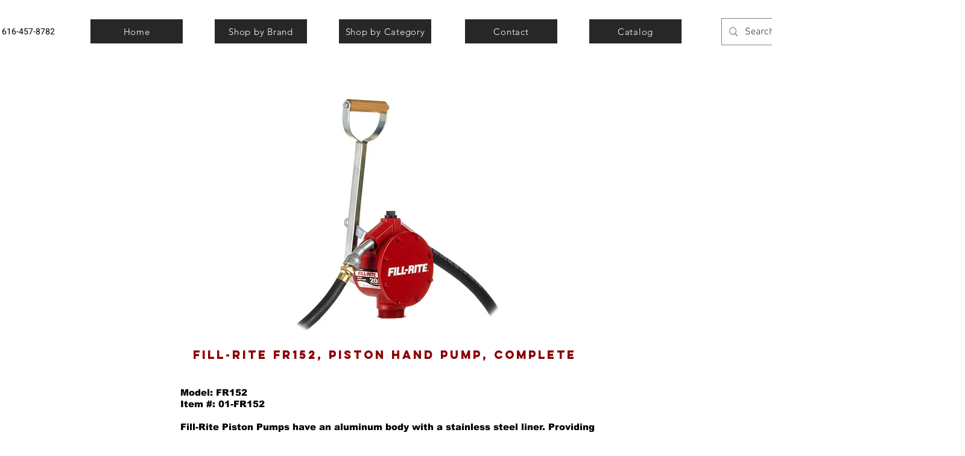

--- FILE ---
content_type: text/html; charset=UTF-8
request_url: https://www.strickequipment.com/fr152
body_size: 214102
content:
<!DOCTYPE html>
<html lang="en">
<head>
  
  <!-- SEO Tags -->
  <title>FR152 | Strick Equipment</title>
  <link rel="canonical" href="https://www.strickequipment.com/fr152"/>
  <meta property="og:title" content="FR152 | Strick Equipment"/>
  <meta property="og:url" content="https://www.strickequipment.com/fr152"/>
  <meta property="og:site_name" content="Strick Equipment"/>
  <meta property="og:type" content="website"/>
  <meta name="twitter:card" content="summary_large_image"/>
  <meta name="twitter:title" content="FR152 | Strick Equipment"/>

  
  <meta charset='utf-8'>
  <meta name="viewport" content="width=device-width, initial-scale=1" id="wixDesktopViewport" />
  <meta http-equiv="X-UA-Compatible" content="IE=edge">
  <meta name="generator" content="Wix.com Website Builder"/>

  <link rel="icon" sizes="192x192" href="https://static.parastorage.com/client/pfavico.ico" type="image/x-icon"/>
  <link rel="shortcut icon" href="https://static.parastorage.com/client/pfavico.ico" type="image/x-icon"/>
  <link rel="apple-touch-icon" href="https://static.parastorage.com/client/pfavico.ico" type="image/x-icon"/>

  <!-- Safari Pinned Tab Icon -->
  <!-- <link rel="mask-icon" href="https://static.parastorage.com/client/pfavico.ico"> -->

  <!-- Original trials -->
  


  <!-- Segmenter Polyfill -->
  <script>
    if (!window.Intl || !window.Intl.Segmenter) {
      (function() {
        var script = document.createElement('script');
        script.src = 'https://static.parastorage.com/unpkg/@formatjs/intl-segmenter@11.7.10/polyfill.iife.js';
        document.head.appendChild(script);
      })();
    }
  </script>

  <!-- Legacy Polyfills -->
  <script nomodule="" src="https://static.parastorage.com/unpkg/core-js-bundle@3.2.1/minified.js"></script>
  <script nomodule="" src="https://static.parastorage.com/unpkg/focus-within-polyfill@5.0.9/dist/focus-within-polyfill.js"></script>

  <!-- Performance API Polyfills -->
  <script>
  (function () {
    var noop = function noop() {};
    if ("performance" in window === false) {
      window.performance = {};
    }
    window.performance.mark = performance.mark || noop;
    window.performance.measure = performance.measure || noop;
    if ("now" in window.performance === false) {
      var nowOffset = Date.now();
      if (performance.timing && performance.timing.navigationStart) {
        nowOffset = performance.timing.navigationStart;
      }
      window.performance.now = function now() {
        return Date.now() - nowOffset;
      };
    }
  })();
  </script>

  <!-- Globals Definitions -->
  <script>
    (function () {
      var now = Date.now()
      window.initialTimestamps = {
        initialTimestamp: now,
        initialRequestTimestamp: Math.round(performance.timeOrigin ? performance.timeOrigin : now - performance.now())
      }

      window.thunderboltTag = "libs-releases-GA-local"
      window.thunderboltVersion = "1.16780.0"
    })();
  </script>

  <!-- Essential Viewer Model -->
  <script type="application/json" id="wix-essential-viewer-model">{"fleetConfig":{"fleetName":"thunderbolt-seo-isolated-renderer","type":"GA","code":0},"mode":{"qa":false,"enableTestApi":false,"debug":false,"ssrIndicator":false,"ssrOnly":false,"siteAssetsFallback":"enable","versionIndicator":false},"componentsLibrariesTopology":[{"artifactId":"editor-elements","namespace":"wixui","url":"https:\/\/static.parastorage.com\/services\/editor-elements\/1.14853.0"},{"artifactId":"editor-elements","namespace":"dsgnsys","url":"https:\/\/static.parastorage.com\/services\/editor-elements\/1.14853.0"}],"siteFeaturesConfigs":{"sessionManager":{"isRunningInDifferentSiteContext":false}},"language":{"userLanguage":"en"},"siteAssets":{"clientTopology":{"mediaRootUrl":"https:\/\/static.wixstatic.com","staticMediaUrl":"https:\/\/static.wixstatic.com\/media","moduleRepoUrl":"https:\/\/static.parastorage.com\/unpkg","fileRepoUrl":"https:\/\/static.parastorage.com\/services","viewerAppsUrl":"https:\/\/viewer-apps.parastorage.com","viewerAssetsUrl":"https:\/\/viewer-assets.parastorage.com","siteAssetsUrl":"https:\/\/siteassets.parastorage.com","pageJsonServerUrls":["https:\/\/pages.parastorage.com","https:\/\/staticorigin.wixstatic.com","https:\/\/www.strickequipment.com","https:\/\/fallback.wix.com\/wix-html-editor-pages-webapp\/page"],"pathOfTBModulesInFileRepoForFallback":"wix-thunderbolt\/dist\/"}},"siteFeatures":["accessibility","appMonitoring","assetsLoader","businessLogger","captcha","clickHandlerRegistrar","commonConfig","componentsLoader","componentsRegistry","consentPolicy","cyclicTabbing","domSelectors","dynamicPages","environmentWixCodeSdk","environment","lightbox","locationWixCodeSdk","mpaNavigation","navigationManager","navigationPhases","ooi","pages","panorama","protectedPages","renderer","reporter","routerFetch","router","scrollRestoration","seoWixCodeSdk","seo","sessionManager","siteMembersWixCodeSdk","siteMembers","siteScrollBlocker","siteWixCodeSdk","speculationRules","ssrCache","stores","structureApi","thunderboltInitializer","tpaCommons","translations","usedPlatformApis","warmupData","windowMessageRegistrar","windowWixCodeSdk","wixCustomElementComponent","wixEmbedsApi","componentsReact","platform"],"site":{"externalBaseUrl":"https:\/\/www.strickequipment.com","isSEO":true},"media":{"staticMediaUrl":"https:\/\/static.wixstatic.com\/media","mediaRootUrl":"https:\/\/static.wixstatic.com\/","staticVideoUrl":"https:\/\/video.wixstatic.com\/"},"requestUrl":"https:\/\/www.strickequipment.com\/fr152","rollout":{"siteAssetsVersionsRollout":false,"isDACRollout":0,"isTBRollout":false},"commonConfig":{"brand":"wix","host":"VIEWER","bsi":"","consentPolicy":{},"consentPolicyHeader":{},"siteRevision":"2899","renderingFlow":"NONE","language":"en","locale":"en-us"},"interactionSampleRatio":0.01,"dynamicModelUrl":"https:\/\/www.strickequipment.com\/_api\/v2\/dynamicmodel","accessTokensUrl":"https:\/\/www.strickequipment.com\/_api\/v1\/access-tokens","isExcludedFromSecurityExperiments":false,"experiments":{"specs.thunderbolt.hardenFetchAndXHR":true,"specs.thunderbolt.securityExperiments":true}}</script>
  <script>window.viewerModel = JSON.parse(document.getElementById('wix-essential-viewer-model').textContent)</script>

  <script>
    window.commonConfig = viewerModel.commonConfig
  </script>

  
  <!-- BEGIN handleAccessTokens bundle -->

  <script data-url="https://static.parastorage.com/services/wix-thunderbolt/dist/handleAccessTokens.inline.4f2f9a53.bundle.min.js">(()=>{"use strict";function e(e){let{context:o,property:r,value:n,enumerable:i=!0}=e,c=e.get,l=e.set;if(!r||void 0===n&&!c&&!l)return new Error("property and value are required");let a=o||globalThis,s=a?.[r],u={};if(void 0!==n)u.value=n;else{if(c){let e=t(c);e&&(u.get=e)}if(l){let e=t(l);e&&(u.set=e)}}let p={...u,enumerable:i||!1,configurable:!1};void 0!==n&&(p.writable=!1);try{Object.defineProperty(a,r,p)}catch(e){return e instanceof TypeError?s:e}return s}function t(e,t){return"function"==typeof e?e:!0===e?.async&&"function"==typeof e.func?t?async function(t){return e.func(t)}:async function(){return e.func()}:"function"==typeof e?.func?e.func:void 0}try{e({property:"strictDefine",value:e})}catch{}try{e({property:"defineStrictObject",value:r})}catch{}try{e({property:"defineStrictMethod",value:n})}catch{}var o=["toString","toLocaleString","valueOf","constructor","prototype"];function r(t){let{context:n,property:c,propertiesToExclude:l=[],skipPrototype:a=!1,hardenPrototypePropertiesToExclude:s=[]}=t;if(!c)return new Error("property is required");let u=(n||globalThis)[c],p={},f=i(n,c);u&&("object"==typeof u||"function"==typeof u)&&Reflect.ownKeys(u).forEach(t=>{if(!l.includes(t)&&!o.includes(t)){let o=i(u,t);if(o&&(o.writable||o.configurable)){let{value:r,get:n,set:i,enumerable:c=!1}=o,l={};void 0!==r?l.value=r:n?l.get=n:i&&(l.set=i);try{let o=e({context:u,property:t,...l,enumerable:c});p[t]=o}catch(e){if(!(e instanceof TypeError))throw e;try{p[t]=o.value||o.get||o.set}catch{}}}}});let d={originalObject:u,originalProperties:p};if(!a&&void 0!==u?.prototype){let e=r({context:u,property:"prototype",propertiesToExclude:s,skipPrototype:!0});e instanceof Error||(d.originalPrototype=e?.originalObject,d.originalPrototypeProperties=e?.originalProperties)}return e({context:n,property:c,value:u,enumerable:f?.enumerable}),d}function n(t,o){let r=(o||globalThis)[t],n=i(o||globalThis,t);return r&&n&&(n.writable||n.configurable)?(Object.freeze(r),e({context:globalThis,property:t,value:r})):r}function i(e,t){if(e&&t)try{return Reflect.getOwnPropertyDescriptor(e,t)}catch{return}}function c(e){if("string"!=typeof e)return e;try{return decodeURIComponent(e).toLowerCase().trim()}catch{return e.toLowerCase().trim()}}function l(e,t){let o="";if("string"==typeof e)o=e.split("=")[0]?.trim()||"";else{if(!e||"string"!=typeof e.name)return!1;o=e.name}return t.has(c(o)||"")}function a(e,t){let o;return o="string"==typeof e?e.split(";").map(e=>e.trim()).filter(e=>e.length>0):e||[],o.filter(e=>!l(e,t))}var s=null;function u(){return null===s&&(s=typeof Document>"u"?void 0:Object.getOwnPropertyDescriptor(Document.prototype,"cookie")),s}function p(t,o){if(!globalThis?.cookieStore)return;let r=globalThis.cookieStore.get.bind(globalThis.cookieStore),n=globalThis.cookieStore.getAll.bind(globalThis.cookieStore),i=globalThis.cookieStore.set.bind(globalThis.cookieStore),c=globalThis.cookieStore.delete.bind(globalThis.cookieStore);return e({context:globalThis.CookieStore.prototype,property:"get",value:async function(e){return l(("string"==typeof e?e:e.name)||"",t)?null:r.call(this,e)},enumerable:!0}),e({context:globalThis.CookieStore.prototype,property:"getAll",value:async function(){return a(await n.apply(this,Array.from(arguments)),t)},enumerable:!0}),e({context:globalThis.CookieStore.prototype,property:"set",value:async function(){let e=Array.from(arguments);if(!l(1===e.length?e[0].name:e[0],t))return i.apply(this,e);o&&console.warn(o)},enumerable:!0}),e({context:globalThis.CookieStore.prototype,property:"delete",value:async function(){let e=Array.from(arguments);if(!l(1===e.length?e[0].name:e[0],t))return c.apply(this,e)},enumerable:!0}),e({context:globalThis.cookieStore,property:"prototype",value:globalThis.CookieStore.prototype,enumerable:!1}),e({context:globalThis,property:"cookieStore",value:globalThis.cookieStore,enumerable:!0}),{get:r,getAll:n,set:i,delete:c}}var f=["TextEncoder","TextDecoder","XMLHttpRequestEventTarget","EventTarget","URL","JSON","Reflect","Object","Array","Map","Set","WeakMap","WeakSet","Promise","Symbol","Error"],d=["addEventListener","removeEventListener","dispatchEvent","encodeURI","encodeURIComponent","decodeURI","decodeURIComponent"];const y=(e,t)=>{try{const o=t?t.get.call(document):document.cookie;return o.split(";").map(e=>e.trim()).filter(t=>t?.startsWith(e))[0]?.split("=")[1]}catch(e){return""}},g=(e="",t="",o="/")=>`${e}=; ${t?`domain=${t};`:""} max-age=0; path=${o}; expires=Thu, 01 Jan 1970 00:00:01 GMT`;function m(){(function(){if("undefined"!=typeof window){const e=performance.getEntriesByType("navigation")[0];return"back_forward"===(e?.type||"")}return!1})()&&function(){const{counter:e}=function(){const e=b("getItem");if(e){const[t,o]=e.split("-"),r=o?parseInt(o,10):0;if(r>=3){const e=t?Number(t):0;if(Date.now()-e>6e4)return{counter:0}}return{counter:r}}return{counter:0}}();e<3?(!function(e=1){b("setItem",`${Date.now()}-${e}`)}(e+1),window.location.reload()):console.error("ATS: Max reload attempts reached")}()}function b(e,t){try{return sessionStorage[e]("reload",t||"")}catch(e){console.error("ATS: Error calling sessionStorage:",e)}}const h="client-session-bind",v="sec-fetch-unsupported",{experiments:w}=window.viewerModel,T=[h,"client-binding",v,"svSession","smSession","server-session-bind","wixSession2","wixSession3"].map(e=>e.toLowerCase()),{cookie:S}=function(t,o){let r=new Set(t);return e({context:document,property:"cookie",set:{func:e=>function(e,t,o,r){let n=u(),i=c(t.split(";")[0]||"")||"";[...o].every(e=>!i.startsWith(e.toLowerCase()))&&n?.set?n.set.call(e,t):r&&console.warn(r)}(document,e,r,o)},get:{func:()=>function(e,t){let o=u();if(!o?.get)throw new Error("Cookie descriptor or getter not available");return a(o.get.call(e),t).join("; ")}(document,r)},enumerable:!0}),{cookieStore:p(r,o),cookie:u()}}(T),k="tbReady",x="security_overrideGlobals",{experiments:E,siteFeaturesConfigs:C,accessTokensUrl:P}=window.viewerModel,R=P,M={},O=(()=>{const e=y(h,S);if(w["specs.thunderbolt.browserCacheReload"]){y(v,S)||e?b("removeItem"):m()}return(()=>{const e=g(h),t=g(h,location.hostname);S.set.call(document,e),S.set.call(document,t)})(),e})();O&&(M["client-binding"]=O);const D=fetch;addEventListener(k,function e(t){const{logger:o}=t.detail;try{window.tb.init({fetch:D,fetchHeaders:M})}catch(e){const t=new Error("TB003");o.meter(`${x}_${t.message}`,{paramsOverrides:{errorType:x,eventString:t.message}}),window?.viewerModel?.mode.debug&&console.error(e)}finally{removeEventListener(k,e)}}),E["specs.thunderbolt.hardenFetchAndXHR"]||(window.fetchDynamicModel=()=>C.sessionManager.isRunningInDifferentSiteContext?Promise.resolve({}):fetch(R,{credentials:"same-origin",headers:M}).then(function(e){if(!e.ok)throw new Error(`[${e.status}]${e.statusText}`);return e.json()}),window.dynamicModelPromise=window.fetchDynamicModel())})();
//# sourceMappingURL=https://static.parastorage.com/services/wix-thunderbolt/dist/handleAccessTokens.inline.4f2f9a53.bundle.min.js.map</script>

<!-- END handleAccessTokens bundle -->

<!-- BEGIN overrideGlobals bundle -->

<script data-url="https://static.parastorage.com/services/wix-thunderbolt/dist/overrideGlobals.inline.ec13bfcf.bundle.min.js">(()=>{"use strict";function e(e){let{context:r,property:o,value:n,enumerable:i=!0}=e,c=e.get,a=e.set;if(!o||void 0===n&&!c&&!a)return new Error("property and value are required");let l=r||globalThis,u=l?.[o],s={};if(void 0!==n)s.value=n;else{if(c){let e=t(c);e&&(s.get=e)}if(a){let e=t(a);e&&(s.set=e)}}let p={...s,enumerable:i||!1,configurable:!1};void 0!==n&&(p.writable=!1);try{Object.defineProperty(l,o,p)}catch(e){return e instanceof TypeError?u:e}return u}function t(e,t){return"function"==typeof e?e:!0===e?.async&&"function"==typeof e.func?t?async function(t){return e.func(t)}:async function(){return e.func()}:"function"==typeof e?.func?e.func:void 0}try{e({property:"strictDefine",value:e})}catch{}try{e({property:"defineStrictObject",value:o})}catch{}try{e({property:"defineStrictMethod",value:n})}catch{}var r=["toString","toLocaleString","valueOf","constructor","prototype"];function o(t){let{context:n,property:c,propertiesToExclude:a=[],skipPrototype:l=!1,hardenPrototypePropertiesToExclude:u=[]}=t;if(!c)return new Error("property is required");let s=(n||globalThis)[c],p={},f=i(n,c);s&&("object"==typeof s||"function"==typeof s)&&Reflect.ownKeys(s).forEach(t=>{if(!a.includes(t)&&!r.includes(t)){let r=i(s,t);if(r&&(r.writable||r.configurable)){let{value:o,get:n,set:i,enumerable:c=!1}=r,a={};void 0!==o?a.value=o:n?a.get=n:i&&(a.set=i);try{let r=e({context:s,property:t,...a,enumerable:c});p[t]=r}catch(e){if(!(e instanceof TypeError))throw e;try{p[t]=r.value||r.get||r.set}catch{}}}}});let d={originalObject:s,originalProperties:p};if(!l&&void 0!==s?.prototype){let e=o({context:s,property:"prototype",propertiesToExclude:u,skipPrototype:!0});e instanceof Error||(d.originalPrototype=e?.originalObject,d.originalPrototypeProperties=e?.originalProperties)}return e({context:n,property:c,value:s,enumerable:f?.enumerable}),d}function n(t,r){let o=(r||globalThis)[t],n=i(r||globalThis,t);return o&&n&&(n.writable||n.configurable)?(Object.freeze(o),e({context:globalThis,property:t,value:o})):o}function i(e,t){if(e&&t)try{return Reflect.getOwnPropertyDescriptor(e,t)}catch{return}}function c(e){if("string"!=typeof e)return e;try{return decodeURIComponent(e).toLowerCase().trim()}catch{return e.toLowerCase().trim()}}function a(e,t){return e instanceof Headers?e.forEach((r,o)=>{l(o,t)||e.delete(o)}):Object.keys(e).forEach(r=>{l(r,t)||delete e[r]}),e}function l(e,t){return!t.has(c(e)||"")}function u(e,t){let r=!0,o=function(e){let t,r;if(globalThis.Request&&e instanceof Request)t=e.url;else{if("function"!=typeof e?.toString)throw new Error("Unsupported type for url");t=e.toString()}try{return new URL(t).pathname}catch{return r=t.replace(/#.+/gi,"").split("?").shift(),r.startsWith("/")?r:`/${r}`}}(e),n=c(o);return n&&t.some(e=>n.includes(e))&&(r=!1),r}function s(t,r,o){let n=fetch,i=XMLHttpRequest,c=new Set(r);function s(){let e=new i,r=e.open,n=e.setRequestHeader;return e.open=function(){let n=Array.from(arguments),i=n[1];if(n.length<2||u(i,t))return r.apply(e,n);throw new Error(o||`Request not allowed for path ${i}`)},e.setRequestHeader=function(t,r){l(decodeURIComponent(t),c)&&n.call(e,t,r)},e}return e({property:"fetch",value:function(){let e=function(e,t){return globalThis.Request&&e[0]instanceof Request&&e[0]?.headers?a(e[0].headers,t):e[1]?.headers&&a(e[1].headers,t),e}(arguments,c);return u(arguments[0],t)?n.apply(globalThis,Array.from(e)):new Promise((e,t)=>{t(new Error(o||`Request not allowed for path ${arguments[0]}`))})},enumerable:!0}),e({property:"XMLHttpRequest",value:s,enumerable:!0}),Object.keys(i).forEach(e=>{s[e]=i[e]}),{fetch:n,XMLHttpRequest:i}}var p=["TextEncoder","TextDecoder","XMLHttpRequestEventTarget","EventTarget","URL","JSON","Reflect","Object","Array","Map","Set","WeakMap","WeakSet","Promise","Symbol","Error"],f=["addEventListener","removeEventListener","dispatchEvent","encodeURI","encodeURIComponent","decodeURI","decodeURIComponent"];const d=function(){let t=globalThis.open,r=document.open;function o(e,r,o){let n="string"!=typeof e,i=t.call(window,e,r,o);return n||e&&function(e){return e.startsWith("//")&&/(?:[a-z0-9](?:[a-z0-9-]{0,61}[a-z0-9])?\.)+[a-z0-9][a-z0-9-]{0,61}[a-z0-9]/g.test(`${location.protocol}:${e}`)&&(e=`${location.protocol}${e}`),!e.startsWith("http")||new URL(e).hostname===location.hostname}(e)?{}:i}return e({property:"open",value:o,context:globalThis,enumerable:!0}),e({property:"open",value:function(e,t,n){return e?o(e,t,n):r.call(document,e||"",t||"",n||"")},context:document,enumerable:!0}),{open:t,documentOpen:r}},y=function(){let t=document.createElement,r=Element.prototype.setAttribute,o=Element.prototype.setAttributeNS;return e({property:"createElement",context:document,value:function(n,i){let a=t.call(document,n,i);if("iframe"===c(n)){e({property:"srcdoc",context:a,get:()=>"",set:()=>{console.warn("`srcdoc` is not allowed in iframe elements.")}});let t=function(e,t){"srcdoc"!==e.toLowerCase()?r.call(a,e,t):console.warn("`srcdoc` attribute is not allowed to be set.")},n=function(e,t,r){"srcdoc"!==t.toLowerCase()?o.call(a,e,t,r):console.warn("`srcdoc` attribute is not allowed to be set.")};a.setAttribute=t,a.setAttributeNS=n}return a},enumerable:!0}),{createElement:t,setAttribute:r,setAttributeNS:o}},m=["client-binding"],b=["/_api/v1/access-tokens","/_api/v2/dynamicmodel","/_api/one-app-session-web/v3/businesses"],h=function(){let t=setTimeout,r=setInterval;return o("setTimeout",0,globalThis),o("setInterval",0,globalThis),{setTimeout:t,setInterval:r};function o(t,r,o){let n=o||globalThis,i=n[t];if(!i||"function"!=typeof i)throw new Error(`Function ${t} not found or is not a function`);e({property:t,value:function(){let e=Array.from(arguments);if("string"!=typeof e[r])return i.apply(n,e);console.warn(`Calling ${t} with a String Argument at index ${r} is not allowed`)},context:o,enumerable:!0})}},v=function(){if(navigator&&"serviceWorker"in navigator){let t=navigator.serviceWorker.register;return e({context:navigator.serviceWorker,property:"register",value:function(){console.log("Service worker registration is not allowed")},enumerable:!0}),{register:t}}return{}};performance.mark("overrideGlobals started");const{isExcludedFromSecurityExperiments:g,experiments:w}=window.viewerModel,E=!g&&w["specs.thunderbolt.securityExperiments"];try{d(),E&&y(),w["specs.thunderbolt.hardenFetchAndXHR"]&&E&&s(b,m),v(),(e=>{let t=[],r=[];r=r.concat(["TextEncoder","TextDecoder"]),e&&(r=r.concat(["XMLHttpRequestEventTarget","EventTarget"])),r=r.concat(["URL","JSON"]),e&&(t=t.concat(["addEventListener","removeEventListener"])),t=t.concat(["encodeURI","encodeURIComponent","decodeURI","decodeURIComponent"]),r=r.concat(["String","Number"]),e&&r.push("Object"),r=r.concat(["Reflect"]),t.forEach(e=>{n(e),["addEventListener","removeEventListener"].includes(e)&&n(e,document)}),r.forEach(e=>{o({property:e})})})(E),E&&h()}catch(e){window?.viewerModel?.mode.debug&&console.error(e);const t=new Error("TB006");window.fedops?.reportError(t,"security_overrideGlobals"),window.Sentry?window.Sentry.captureException(t):globalThis.defineStrictProperty("sentryBuffer",[t],window,!1)}performance.mark("overrideGlobals ended")})();
//# sourceMappingURL=https://static.parastorage.com/services/wix-thunderbolt/dist/overrideGlobals.inline.ec13bfcf.bundle.min.js.map</script>

<!-- END overrideGlobals bundle -->


  
  <script>
    window.commonConfig = viewerModel.commonConfig

	
  </script>

  <!-- Initial CSS -->
  <style data-url="https://static.parastorage.com/services/wix-thunderbolt/dist/main.347af09f.min.css">@keyframes slide-horizontal-new{0%{transform:translateX(100%)}}@keyframes slide-horizontal-old{80%{opacity:1}to{opacity:0;transform:translateX(-100%)}}@keyframes slide-vertical-new{0%{transform:translateY(-100%)}}@keyframes slide-vertical-old{80%{opacity:1}to{opacity:0;transform:translateY(100%)}}@keyframes out-in-new{0%{opacity:0}}@keyframes out-in-old{to{opacity:0}}:root:active-view-transition{view-transition-name:none}::view-transition{pointer-events:none}:root:active-view-transition::view-transition-new(page-group),:root:active-view-transition::view-transition-old(page-group){animation-duration:.6s;cursor:wait;pointer-events:all}:root:active-view-transition-type(SlideHorizontal)::view-transition-old(page-group){animation:slide-horizontal-old .6s cubic-bezier(.83,0,.17,1) forwards;mix-blend-mode:normal}:root:active-view-transition-type(SlideHorizontal)::view-transition-new(page-group){animation:slide-horizontal-new .6s cubic-bezier(.83,0,.17,1) backwards;mix-blend-mode:normal}:root:active-view-transition-type(SlideVertical)::view-transition-old(page-group){animation:slide-vertical-old .6s cubic-bezier(.83,0,.17,1) forwards;mix-blend-mode:normal}:root:active-view-transition-type(SlideVertical)::view-transition-new(page-group){animation:slide-vertical-new .6s cubic-bezier(.83,0,.17,1) backwards;mix-blend-mode:normal}:root:active-view-transition-type(OutIn)::view-transition-old(page-group){animation:out-in-old .35s cubic-bezier(.22,1,.36,1) forwards}:root:active-view-transition-type(OutIn)::view-transition-new(page-group){animation:out-in-new .35s cubic-bezier(.64,0,.78,0) .35s backwards}@media(prefers-reduced-motion:reduce){::view-transition-group(*),::view-transition-new(*),::view-transition-old(*){animation:none!important}}body,html{background:transparent;border:0;margin:0;outline:0;padding:0;vertical-align:baseline}body{--scrollbar-width:0px;font-family:Arial,Helvetica,sans-serif;font-size:10px}body,html{height:100%}body{overflow-x:auto;overflow-y:scroll}body:not(.responsive) #site-root{min-width:var(--site-width);width:100%}body:not([data-js-loaded]) [data-hide-prejs]{visibility:hidden}interact-element{display:contents}#SITE_CONTAINER{position:relative}:root{--one-unit:1vw;--section-max-width:9999px;--spx-stopper-max:9999px;--spx-stopper-min:0px;--browser-zoom:1}@supports(-webkit-appearance:none) and (stroke-color:transparent){:root{--safari-sticky-fix:opacity;--experimental-safari-sticky-fix:translateZ(0)}}@supports(container-type:inline-size){:root{--one-unit:1cqw}}[id^=oldHoverBox-]{mix-blend-mode:plus-lighter;transition:opacity .5s ease,visibility .5s ease}[data-mesh-id$=inlineContent-gridContainer]:has(>[id^=oldHoverBox-]){isolation:isolate}</style>
<style data-url="https://static.parastorage.com/services/wix-thunderbolt/dist/main.renderer.9cb0985f.min.css">a,abbr,acronym,address,applet,b,big,blockquote,button,caption,center,cite,code,dd,del,dfn,div,dl,dt,em,fieldset,font,footer,form,h1,h2,h3,h4,h5,h6,header,i,iframe,img,ins,kbd,label,legend,li,nav,object,ol,p,pre,q,s,samp,section,small,span,strike,strong,sub,sup,table,tbody,td,tfoot,th,thead,title,tr,tt,u,ul,var{background:transparent;border:0;margin:0;outline:0;padding:0;vertical-align:baseline}input,select,textarea{box-sizing:border-box;font-family:Helvetica,Arial,sans-serif}ol,ul{list-style:none}blockquote,q{quotes:none}ins{text-decoration:none}del{text-decoration:line-through}table{border-collapse:collapse;border-spacing:0}a{cursor:pointer;text-decoration:none}.testStyles{overflow-y:hidden}.reset-button{-webkit-appearance:none;background:none;border:0;color:inherit;font:inherit;line-height:normal;outline:0;overflow:visible;padding:0;-webkit-user-select:none;-moz-user-select:none;-ms-user-select:none}:focus{outline:none}body.device-mobile-optimized:not(.disable-site-overflow){overflow-x:hidden;overflow-y:scroll}body.device-mobile-optimized:not(.responsive) #SITE_CONTAINER{margin-left:auto;margin-right:auto;overflow-x:visible;position:relative;width:320px}body.device-mobile-optimized:not(.responsive):not(.blockSiteScrolling) #SITE_CONTAINER{margin-top:0}body.device-mobile-optimized>*{max-width:100%!important}body.device-mobile-optimized #site-root{overflow-x:hidden;overflow-y:hidden}@supports(overflow:clip){body.device-mobile-optimized #site-root{overflow-x:clip;overflow-y:clip}}body.device-mobile-non-optimized #SITE_CONTAINER #site-root{overflow-x:clip;overflow-y:clip}body.device-mobile-non-optimized.fullScreenMode{background-color:#5f6360}body.device-mobile-non-optimized.fullScreenMode #MOBILE_ACTIONS_MENU,body.device-mobile-non-optimized.fullScreenMode #SITE_BACKGROUND,body.device-mobile-non-optimized.fullScreenMode #site-root,body.fullScreenMode #WIX_ADS{visibility:hidden}body.fullScreenMode{overflow-x:hidden!important;overflow-y:hidden!important}body.fullScreenMode.device-mobile-optimized #TINY_MENU{opacity:0;pointer-events:none}body.fullScreenMode-scrollable.device-mobile-optimized{overflow-x:hidden!important;overflow-y:auto!important}body.fullScreenMode-scrollable.device-mobile-optimized #masterPage,body.fullScreenMode-scrollable.device-mobile-optimized #site-root{overflow-x:hidden!important;overflow-y:hidden!important}body.fullScreenMode-scrollable.device-mobile-optimized #SITE_BACKGROUND,body.fullScreenMode-scrollable.device-mobile-optimized #masterPage{height:auto!important}body.fullScreenMode-scrollable.device-mobile-optimized #masterPage.mesh-layout{height:0!important}body.blockSiteScrolling,body.siteScrollingBlocked{position:fixed;width:100%}body.blockSiteScrolling #SITE_CONTAINER{margin-top:calc(var(--blocked-site-scroll-margin-top)*-1)}#site-root{margin:0 auto;min-height:100%;position:relative;top:var(--wix-ads-height)}#site-root img:not([src]){visibility:hidden}#site-root svg img:not([src]){visibility:visible}.auto-generated-link{color:inherit}#SCROLL_TO_BOTTOM,#SCROLL_TO_TOP{height:0}.has-click-trigger{cursor:pointer}.fullScreenOverlay{bottom:0;display:flex;justify-content:center;left:0;overflow-y:hidden;position:fixed;right:0;top:-60px;z-index:1005}.fullScreenOverlay>.fullScreenOverlayContent{bottom:0;left:0;margin:0 auto;overflow:hidden;position:absolute;right:0;top:60px;transform:translateZ(0)}[data-mesh-id$=centeredContent],[data-mesh-id$=form],[data-mesh-id$=inlineContent]{pointer-events:none;position:relative}[data-mesh-id$=-gridWrapper],[data-mesh-id$=-rotated-wrapper]{pointer-events:none}[data-mesh-id$=-gridContainer]>*,[data-mesh-id$=-rotated-wrapper]>*,[data-mesh-id$=inlineContent]>:not([data-mesh-id$=-gridContainer]){pointer-events:auto}.device-mobile-optimized #masterPage.mesh-layout #SOSP_CONTAINER_CUSTOM_ID{grid-area:2/1/3/2;-ms-grid-row:2;position:relative}#masterPage.mesh-layout{-ms-grid-rows:max-content max-content min-content max-content;-ms-grid-columns:100%;align-items:start;display:-ms-grid;display:grid;grid-template-columns:100%;grid-template-rows:max-content max-content min-content max-content;justify-content:stretch}#masterPage.mesh-layout #PAGES_CONTAINER,#masterPage.mesh-layout #SITE_FOOTER-placeholder,#masterPage.mesh-layout #SITE_FOOTER_WRAPPER,#masterPage.mesh-layout #SITE_HEADER-placeholder,#masterPage.mesh-layout #SITE_HEADER_WRAPPER,#masterPage.mesh-layout #SOSP_CONTAINER_CUSTOM_ID[data-state~=mobileView],#masterPage.mesh-layout #soapAfterPagesContainer,#masterPage.mesh-layout #soapBeforePagesContainer{-ms-grid-row-align:start;-ms-grid-column-align:start;-ms-grid-column:1}#masterPage.mesh-layout #SITE_HEADER-placeholder,#masterPage.mesh-layout #SITE_HEADER_WRAPPER{grid-area:1/1/2/2;-ms-grid-row:1}#masterPage.mesh-layout #PAGES_CONTAINER,#masterPage.mesh-layout #soapAfterPagesContainer,#masterPage.mesh-layout #soapBeforePagesContainer{grid-area:3/1/4/2;-ms-grid-row:3}#masterPage.mesh-layout #soapAfterPagesContainer,#masterPage.mesh-layout #soapBeforePagesContainer{width:100%}#masterPage.mesh-layout #PAGES_CONTAINER{align-self:stretch}#masterPage.mesh-layout main#PAGES_CONTAINER{display:block}#masterPage.mesh-layout #SITE_FOOTER-placeholder,#masterPage.mesh-layout #SITE_FOOTER_WRAPPER{grid-area:4/1/5/2;-ms-grid-row:4}#masterPage.mesh-layout #SITE_PAGES,#masterPage.mesh-layout [data-mesh-id=PAGES_CONTAINERcenteredContent],#masterPage.mesh-layout [data-mesh-id=PAGES_CONTAINERinlineContent]{height:100%}#masterPage.mesh-layout.desktop>*{width:100%}#masterPage.mesh-layout #PAGES_CONTAINER,#masterPage.mesh-layout #SITE_FOOTER,#masterPage.mesh-layout #SITE_FOOTER_WRAPPER,#masterPage.mesh-layout #SITE_HEADER,#masterPage.mesh-layout #SITE_HEADER_WRAPPER,#masterPage.mesh-layout #SITE_PAGES,#masterPage.mesh-layout #masterPageinlineContent{position:relative}#masterPage.mesh-layout #SITE_HEADER{grid-area:1/1/2/2}#masterPage.mesh-layout #SITE_FOOTER{grid-area:4/1/5/2}#masterPage.mesh-layout.overflow-x-clip #SITE_FOOTER,#masterPage.mesh-layout.overflow-x-clip #SITE_HEADER{overflow-x:clip}[data-z-counter]{z-index:0}[data-z-counter="0"]{z-index:auto}.wixSiteProperties{-webkit-font-smoothing:antialiased;-moz-osx-font-smoothing:grayscale}:root{--wst-button-color-fill-primary:rgb(var(--color_48));--wst-button-color-border-primary:rgb(var(--color_49));--wst-button-color-text-primary:rgb(var(--color_50));--wst-button-color-fill-primary-hover:rgb(var(--color_51));--wst-button-color-border-primary-hover:rgb(var(--color_52));--wst-button-color-text-primary-hover:rgb(var(--color_53));--wst-button-color-fill-primary-disabled:rgb(var(--color_54));--wst-button-color-border-primary-disabled:rgb(var(--color_55));--wst-button-color-text-primary-disabled:rgb(var(--color_56));--wst-button-color-fill-secondary:rgb(var(--color_57));--wst-button-color-border-secondary:rgb(var(--color_58));--wst-button-color-text-secondary:rgb(var(--color_59));--wst-button-color-fill-secondary-hover:rgb(var(--color_60));--wst-button-color-border-secondary-hover:rgb(var(--color_61));--wst-button-color-text-secondary-hover:rgb(var(--color_62));--wst-button-color-fill-secondary-disabled:rgb(var(--color_63));--wst-button-color-border-secondary-disabled:rgb(var(--color_64));--wst-button-color-text-secondary-disabled:rgb(var(--color_65));--wst-color-fill-base-1:rgb(var(--color_36));--wst-color-fill-base-2:rgb(var(--color_37));--wst-color-fill-base-shade-1:rgb(var(--color_38));--wst-color-fill-base-shade-2:rgb(var(--color_39));--wst-color-fill-base-shade-3:rgb(var(--color_40));--wst-color-fill-accent-1:rgb(var(--color_41));--wst-color-fill-accent-2:rgb(var(--color_42));--wst-color-fill-accent-3:rgb(var(--color_43));--wst-color-fill-accent-4:rgb(var(--color_44));--wst-color-fill-background-primary:rgb(var(--color_11));--wst-color-fill-background-secondary:rgb(var(--color_12));--wst-color-text-primary:rgb(var(--color_15));--wst-color-text-secondary:rgb(var(--color_14));--wst-color-action:rgb(var(--color_18));--wst-color-disabled:rgb(var(--color_39));--wst-color-title:rgb(var(--color_45));--wst-color-subtitle:rgb(var(--color_46));--wst-color-line:rgb(var(--color_47));--wst-font-style-h2:var(--font_2);--wst-font-style-h3:var(--font_3);--wst-font-style-h4:var(--font_4);--wst-font-style-h5:var(--font_5);--wst-font-style-h6:var(--font_6);--wst-font-style-body-large:var(--font_7);--wst-font-style-body-medium:var(--font_8);--wst-font-style-body-small:var(--font_9);--wst-font-style-body-x-small:var(--font_10);--wst-color-custom-1:rgb(var(--color_13));--wst-color-custom-2:rgb(var(--color_16));--wst-color-custom-3:rgb(var(--color_17));--wst-color-custom-4:rgb(var(--color_19));--wst-color-custom-5:rgb(var(--color_20));--wst-color-custom-6:rgb(var(--color_21));--wst-color-custom-7:rgb(var(--color_22));--wst-color-custom-8:rgb(var(--color_23));--wst-color-custom-9:rgb(var(--color_24));--wst-color-custom-10:rgb(var(--color_25));--wst-color-custom-11:rgb(var(--color_26));--wst-color-custom-12:rgb(var(--color_27));--wst-color-custom-13:rgb(var(--color_28));--wst-color-custom-14:rgb(var(--color_29));--wst-color-custom-15:rgb(var(--color_30));--wst-color-custom-16:rgb(var(--color_31));--wst-color-custom-17:rgb(var(--color_32));--wst-color-custom-18:rgb(var(--color_33));--wst-color-custom-19:rgb(var(--color_34));--wst-color-custom-20:rgb(var(--color_35))}.wix-presets-wrapper{display:contents}</style>

  <meta name="format-detection" content="telephone=no">
  <meta name="skype_toolbar" content="skype_toolbar_parser_compatible">
  
  

  

  

  <!-- head performance data start -->
  
  <!-- head performance data end -->
  

    


    
<style data-href="https://static.parastorage.com/services/editor-elements-library/dist/thunderbolt/rb_wixui.thunderbolt_bootstrap.a1b00b19.min.css">.cwL6XW{cursor:pointer}.sNF2R0{opacity:0}.hLoBV3{transition:opacity var(--transition-duration) cubic-bezier(.37,0,.63,1)}.Rdf41z,.hLoBV3{opacity:1}.ftlZWo{transition:opacity var(--transition-duration) cubic-bezier(.37,0,.63,1)}.ATGlOr,.ftlZWo{opacity:0}.KQSXD0{transition:opacity var(--transition-duration) cubic-bezier(.64,0,.78,0)}.KQSXD0,.pagQKE{opacity:1}._6zG5H{opacity:0;transition:opacity var(--transition-duration) cubic-bezier(.22,1,.36,1)}.BB49uC{transform:translateX(100%)}.j9xE1V{transition:transform var(--transition-duration) cubic-bezier(.87,0,.13,1)}.ICs7Rs,.j9xE1V{transform:translateX(0)}.DxijZJ{transition:transform var(--transition-duration) cubic-bezier(.87,0,.13,1)}.B5kjYq,.DxijZJ{transform:translateX(-100%)}.cJijIV{transition:transform var(--transition-duration) cubic-bezier(.87,0,.13,1)}.cJijIV,.hOxaWM{transform:translateX(0)}.T9p3fN{transform:translateX(100%);transition:transform var(--transition-duration) cubic-bezier(.87,0,.13,1)}.qDxYJm{transform:translateY(100%)}.aA9V0P{transition:transform var(--transition-duration) cubic-bezier(.87,0,.13,1)}.YPXPAS,.aA9V0P{transform:translateY(0)}.Xf2zsA{transition:transform var(--transition-duration) cubic-bezier(.87,0,.13,1)}.Xf2zsA,.y7Kt7s{transform:translateY(-100%)}.EeUgMu{transition:transform var(--transition-duration) cubic-bezier(.87,0,.13,1)}.EeUgMu,.fdHrtm{transform:translateY(0)}.WIFaG4{transform:translateY(100%);transition:transform var(--transition-duration) cubic-bezier(.87,0,.13,1)}body:not(.responsive) .JsJXaX{overflow-x:clip}:root:active-view-transition .JsJXaX{view-transition-name:page-group}.AnQkDU{display:grid;grid-template-columns:1fr;grid-template-rows:1fr;height:100%}.AnQkDU>div{align-self:stretch!important;grid-area:1/1/2/2;justify-self:stretch!important}.StylableButton2545352419__root{-archetype:box;border:none;box-sizing:border-box;cursor:pointer;display:block;height:100%;min-height:10px;min-width:10px;padding:0;touch-action:manipulation;width:100%}.StylableButton2545352419__root[disabled]{pointer-events:none}.StylableButton2545352419__root:not(:hover):not([disabled]).StylableButton2545352419--hasBackgroundColor{background-color:var(--corvid-background-color)!important}.StylableButton2545352419__root:hover:not([disabled]).StylableButton2545352419--hasHoverBackgroundColor{background-color:var(--corvid-hover-background-color)!important}.StylableButton2545352419__root:not(:hover)[disabled].StylableButton2545352419--hasDisabledBackgroundColor{background-color:var(--corvid-disabled-background-color)!important}.StylableButton2545352419__root:not(:hover):not([disabled]).StylableButton2545352419--hasBorderColor{border-color:var(--corvid-border-color)!important}.StylableButton2545352419__root:hover:not([disabled]).StylableButton2545352419--hasHoverBorderColor{border-color:var(--corvid-hover-border-color)!important}.StylableButton2545352419__root:not(:hover)[disabled].StylableButton2545352419--hasDisabledBorderColor{border-color:var(--corvid-disabled-border-color)!important}.StylableButton2545352419__root.StylableButton2545352419--hasBorderRadius{border-radius:var(--corvid-border-radius)!important}.StylableButton2545352419__root.StylableButton2545352419--hasBorderWidth{border-width:var(--corvid-border-width)!important}.StylableButton2545352419__root:not(:hover):not([disabled]).StylableButton2545352419--hasColor,.StylableButton2545352419__root:not(:hover):not([disabled]).StylableButton2545352419--hasColor .StylableButton2545352419__label{color:var(--corvid-color)!important}.StylableButton2545352419__root:hover:not([disabled]).StylableButton2545352419--hasHoverColor,.StylableButton2545352419__root:hover:not([disabled]).StylableButton2545352419--hasHoverColor .StylableButton2545352419__label{color:var(--corvid-hover-color)!important}.StylableButton2545352419__root:not(:hover)[disabled].StylableButton2545352419--hasDisabledColor,.StylableButton2545352419__root:not(:hover)[disabled].StylableButton2545352419--hasDisabledColor .StylableButton2545352419__label{color:var(--corvid-disabled-color)!important}.StylableButton2545352419__link{-archetype:box;box-sizing:border-box;color:#000;text-decoration:none}.StylableButton2545352419__container{align-items:center;display:flex;flex-basis:auto;flex-direction:row;flex-grow:1;height:100%;justify-content:center;overflow:hidden;transition:all .2s ease,visibility 0s;width:100%}.StylableButton2545352419__label{-archetype:text;-controller-part-type:LayoutChildDisplayDropdown,LayoutFlexChildSpacing(first);max-width:100%;min-width:1.8em;overflow:hidden;text-align:center;text-overflow:ellipsis;transition:inherit;white-space:nowrap}.StylableButton2545352419__root.StylableButton2545352419--isMaxContent .StylableButton2545352419__label{text-overflow:unset}.StylableButton2545352419__root.StylableButton2545352419--isWrapText .StylableButton2545352419__label{min-width:10px;overflow-wrap:break-word;white-space:break-spaces;word-break:break-word}.StylableButton2545352419__icon{-archetype:icon;-controller-part-type:LayoutChildDisplayDropdown,LayoutFlexChildSpacing(last);flex-shrink:0;height:50px;min-width:1px;transition:inherit}.StylableButton2545352419__icon.StylableButton2545352419--override{display:block!important}.StylableButton2545352419__icon svg,.StylableButton2545352419__icon>span{display:flex;height:inherit;width:inherit}.StylableButton2545352419__root:not(:hover):not([disalbed]).StylableButton2545352419--hasIconColor .StylableButton2545352419__icon svg{fill:var(--corvid-icon-color)!important;stroke:var(--corvid-icon-color)!important}.StylableButton2545352419__root:hover:not([disabled]).StylableButton2545352419--hasHoverIconColor .StylableButton2545352419__icon svg{fill:var(--corvid-hover-icon-color)!important;stroke:var(--corvid-hover-icon-color)!important}.StylableButton2545352419__root:not(:hover)[disabled].StylableButton2545352419--hasDisabledIconColor .StylableButton2545352419__icon svg{fill:var(--corvid-disabled-icon-color)!important;stroke:var(--corvid-disabled-icon-color)!important}.aeyn4z{bottom:0;left:0;position:absolute;right:0;top:0}.qQrFOK{cursor:pointer}.VDJedC{-webkit-tap-highlight-color:rgba(0,0,0,0);fill:var(--corvid-fill-color,var(--fill));fill-opacity:var(--fill-opacity);stroke:var(--corvid-stroke-color,var(--stroke));stroke-opacity:var(--stroke-opacity);stroke-width:var(--stroke-width);filter:var(--drop-shadow,none);opacity:var(--opacity);transform:var(--flip)}.VDJedC,.VDJedC svg{bottom:0;left:0;position:absolute;right:0;top:0}.VDJedC svg{height:var(--svg-calculated-height,100%);margin:auto;padding:var(--svg-calculated-padding,0);width:var(--svg-calculated-width,100%)}.VDJedC svg:not([data-type=ugc]){overflow:visible}.l4CAhn *{vector-effect:non-scaling-stroke}.Z_l5lU{-webkit-text-size-adjust:100%;-moz-text-size-adjust:100%;text-size-adjust:100%}ol.font_100,ul.font_100{color:#080808;font-family:"Arial, Helvetica, sans-serif",serif;font-size:10px;font-style:normal;font-variant:normal;font-weight:400;letter-spacing:normal;line-height:normal;margin:0;text-decoration:none}ol.font_100 li,ul.font_100 li{margin-bottom:12px}ol.wix-list-text-align,ul.wix-list-text-align{list-style-position:inside}ol.wix-list-text-align h1,ol.wix-list-text-align h2,ol.wix-list-text-align h3,ol.wix-list-text-align h4,ol.wix-list-text-align h5,ol.wix-list-text-align h6,ol.wix-list-text-align p,ul.wix-list-text-align h1,ul.wix-list-text-align h2,ul.wix-list-text-align h3,ul.wix-list-text-align h4,ul.wix-list-text-align h5,ul.wix-list-text-align h6,ul.wix-list-text-align p{display:inline}.HQSswv{cursor:pointer}.yi6otz{clip:rect(0 0 0 0);border:0;height:1px;margin:-1px;overflow:hidden;padding:0;position:absolute;width:1px}.zQ9jDz [data-attr-richtext-marker=true]{display:block}.zQ9jDz [data-attr-richtext-marker=true] table{border-collapse:collapse;margin:15px 0;width:100%}.zQ9jDz [data-attr-richtext-marker=true] table td{padding:12px;position:relative}.zQ9jDz [data-attr-richtext-marker=true] table td:after{border-bottom:1px solid currentColor;border-left:1px solid currentColor;bottom:0;content:"";left:0;opacity:.2;position:absolute;right:0;top:0}.zQ9jDz [data-attr-richtext-marker=true] table tr td:last-child:after{border-right:1px solid currentColor}.zQ9jDz [data-attr-richtext-marker=true] table tr:first-child td:after{border-top:1px solid currentColor}@supports(-webkit-appearance:none) and (stroke-color:transparent){.qvSjx3>*>:first-child{vertical-align:top}}@supports(-webkit-touch-callout:none){.qvSjx3>*>:first-child{vertical-align:top}}.LkZBpT :is(p,h1,h2,h3,h4,h5,h6,ul,ol,span[data-attr-richtext-marker],blockquote,div) [class$=rich-text__text],.LkZBpT :is(p,h1,h2,h3,h4,h5,h6,ul,ol,span[data-attr-richtext-marker],blockquote,div)[class$=rich-text__text]{color:var(--corvid-color,currentColor)}.LkZBpT :is(p,h1,h2,h3,h4,h5,h6,ul,ol,span[data-attr-richtext-marker],blockquote,div) span[style*=color]{color:var(--corvid-color,currentColor)!important}.Kbom4H{direction:var(--text-direction);min-height:var(--min-height);min-width:var(--min-width)}.Kbom4H .upNqi2{word-wrap:break-word;height:100%;overflow-wrap:break-word;position:relative;width:100%}.Kbom4H .upNqi2 ul{list-style:disc inside}.Kbom4H .upNqi2 li{margin-bottom:12px}.MMl86N blockquote,.MMl86N div,.MMl86N h1,.MMl86N h2,.MMl86N h3,.MMl86N h4,.MMl86N h5,.MMl86N h6,.MMl86N p{letter-spacing:normal;line-height:normal}.gYHZuN{min-height:var(--min-height);min-width:var(--min-width)}.gYHZuN .upNqi2{word-wrap:break-word;height:100%;overflow-wrap:break-word;position:relative;width:100%}.gYHZuN .upNqi2 ol,.gYHZuN .upNqi2 ul{letter-spacing:normal;line-height:normal;margin-inline-start:.5em;padding-inline-start:1.3em}.gYHZuN .upNqi2 ul{list-style-type:disc}.gYHZuN .upNqi2 ol{list-style-type:decimal}.gYHZuN .upNqi2 ol ul,.gYHZuN .upNqi2 ul ul{line-height:normal;list-style-type:circle}.gYHZuN .upNqi2 ol ol ul,.gYHZuN .upNqi2 ol ul ul,.gYHZuN .upNqi2 ul ol ul,.gYHZuN .upNqi2 ul ul ul{line-height:normal;list-style-type:square}.gYHZuN .upNqi2 li{font-style:inherit;font-weight:inherit;letter-spacing:normal;line-height:inherit}.gYHZuN .upNqi2 h1,.gYHZuN .upNqi2 h2,.gYHZuN .upNqi2 h3,.gYHZuN .upNqi2 h4,.gYHZuN .upNqi2 h5,.gYHZuN .upNqi2 h6,.gYHZuN .upNqi2 p{letter-spacing:normal;line-height:normal;margin-block:0;margin:0}.gYHZuN .upNqi2 a{color:inherit}.MMl86N,.ku3DBC{word-wrap:break-word;direction:var(--text-direction);min-height:var(--min-height);min-width:var(--min-width);mix-blend-mode:var(--blendMode,normal);overflow-wrap:break-word;pointer-events:none;text-align:start;text-shadow:var(--textOutline,0 0 transparent),var(--textShadow,0 0 transparent);text-transform:var(--textTransform,"none")}.MMl86N>*,.ku3DBC>*{pointer-events:auto}.MMl86N li,.ku3DBC li{font-style:inherit;font-weight:inherit;letter-spacing:normal;line-height:inherit}.MMl86N ol,.MMl86N ul,.ku3DBC ol,.ku3DBC ul{letter-spacing:normal;line-height:normal;margin-inline-end:0;margin-inline-start:.5em}.MMl86N:not(.Vq6kJx) ol,.MMl86N:not(.Vq6kJx) ul,.ku3DBC:not(.Vq6kJx) ol,.ku3DBC:not(.Vq6kJx) ul{padding-inline-end:0;padding-inline-start:1.3em}.MMl86N ul,.ku3DBC ul{list-style-type:disc}.MMl86N ol,.ku3DBC ol{list-style-type:decimal}.MMl86N ol ul,.MMl86N ul ul,.ku3DBC ol ul,.ku3DBC ul ul{list-style-type:circle}.MMl86N ol ol ul,.MMl86N ol ul ul,.MMl86N ul ol ul,.MMl86N ul ul ul,.ku3DBC ol ol ul,.ku3DBC ol ul ul,.ku3DBC ul ol ul,.ku3DBC ul ul ul{list-style-type:square}.MMl86N blockquote,.MMl86N div,.MMl86N h1,.MMl86N h2,.MMl86N h3,.MMl86N h4,.MMl86N h5,.MMl86N h6,.MMl86N p,.ku3DBC blockquote,.ku3DBC div,.ku3DBC h1,.ku3DBC h2,.ku3DBC h3,.ku3DBC h4,.ku3DBC h5,.ku3DBC h6,.ku3DBC p{margin-block:0;margin:0}.MMl86N a,.ku3DBC a{color:inherit}.Vq6kJx li{margin-inline-end:0;margin-inline-start:1.3em}.Vd6aQZ{overflow:hidden;padding:0;pointer-events:none;white-space:nowrap}.mHZSwn{display:none}.lvxhkV{bottom:0;left:0;position:absolute;right:0;top:0;width:100%}.QJjwEo{transform:translateY(-100%);transition:.2s ease-in}.kdBXfh{transition:.2s}.MP52zt{opacity:0;transition:.2s ease-in}.MP52zt.Bhu9m5{z-index:-1!important}.LVP8Wf{opacity:1;transition:.2s}.VrZrC0{height:auto}.VrZrC0,.cKxVkc{position:relative;width:100%}:host(:not(.device-mobile-optimized)) .vlM3HR,body:not(.device-mobile-optimized) .vlM3HR{margin-left:calc((100% - var(--site-width))/2);width:var(--site-width)}.AT7o0U[data-focuscycled=active]{outline:1px solid transparent}.AT7o0U[data-focuscycled=active]:not(:focus-within){outline:2px solid transparent;transition:outline .01s ease}.AT7o0U .vlM3HR{bottom:0;left:0;position:absolute;right:0;top:0}.Tj01hh,.jhxvbR{display:block;height:100%;width:100%}.jhxvbR img{max-width:var(--wix-img-max-width,100%)}.jhxvbR[data-animate-blur] img{filter:blur(9px);transition:filter .8s ease-in}.jhxvbR[data-animate-blur] img[data-load-done]{filter:none}.WzbAF8{direction:var(--direction)}.WzbAF8 .mpGTIt .O6KwRn{display:var(--item-display);height:var(--item-size);margin-block:var(--item-margin-block);margin-inline:var(--item-margin-inline);width:var(--item-size)}.WzbAF8 .mpGTIt .O6KwRn:last-child{margin-block:0;margin-inline:0}.WzbAF8 .mpGTIt .O6KwRn .oRtuWN{display:block}.WzbAF8 .mpGTIt .O6KwRn .oRtuWN .YaS0jR{height:var(--item-size);width:var(--item-size)}.WzbAF8 .mpGTIt{height:100%;position:absolute;white-space:nowrap;width:100%}:host(.device-mobile-optimized) .WzbAF8 .mpGTIt,body.device-mobile-optimized .WzbAF8 .mpGTIt{white-space:normal}.big2ZD{display:grid;grid-template-columns:1fr;grid-template-rows:1fr;height:calc(100% - var(--wix-ads-height));left:0;margin-top:var(--wix-ads-height);position:fixed;top:0;width:100%}.SHHiV9,.big2ZD{pointer-events:none;z-index:var(--pinned-layer-in-container,var(--above-all-in-container))}</style>
<style data-href="https://static.parastorage.com/services/editor-elements-library/dist/thunderbolt/rb_wixui.thunderbolt_bootstrap-classic.72e6a2a3.min.css">.PlZyDq{touch-action:manipulation}.uDW_Qe{align-items:center;box-sizing:border-box;display:flex;justify-content:var(--label-align);min-width:100%;text-align:initial;width:-moz-max-content;width:max-content}.uDW_Qe:before{max-width:var(--margin-start,0)}.uDW_Qe:after,.uDW_Qe:before{align-self:stretch;content:"";flex-grow:1}.uDW_Qe:after{max-width:var(--margin-end,0)}.FubTgk{height:100%}.FubTgk .uDW_Qe{border-radius:var(--corvid-border-radius,var(--rd,0));bottom:0;box-shadow:var(--shd,0 1px 4px rgba(0,0,0,.6));left:0;position:absolute;right:0;top:0;transition:var(--trans1,border-color .4s ease 0s,background-color .4s ease 0s)}.FubTgk .uDW_Qe:link,.FubTgk .uDW_Qe:visited{border-color:transparent}.FubTgk .l7_2fn{color:var(--corvid-color,rgb(var(--txt,var(--color_15,color_15))));font:var(--fnt,var(--font_5));margin:0;position:relative;transition:var(--trans2,color .4s ease 0s);white-space:nowrap}.FubTgk[aria-disabled=false] .uDW_Qe{background-color:var(--corvid-background-color,rgba(var(--bg,var(--color_17,color_17)),var(--alpha-bg,1)));border:solid var(--corvid-border-color,rgba(var(--brd,var(--color_15,color_15)),var(--alpha-brd,1))) var(--corvid-border-width,var(--brw,0));cursor:pointer!important}:host(.device-mobile-optimized) .FubTgk[aria-disabled=false]:active .uDW_Qe,body.device-mobile-optimized .FubTgk[aria-disabled=false]:active .uDW_Qe{background-color:var(--corvid-hover-background-color,rgba(var(--bgh,var(--color_18,color_18)),var(--alpha-bgh,1)));border-color:var(--corvid-hover-border-color,rgba(var(--brdh,var(--color_15,color_15)),var(--alpha-brdh,1)))}:host(.device-mobile-optimized) .FubTgk[aria-disabled=false]:active .l7_2fn,body.device-mobile-optimized .FubTgk[aria-disabled=false]:active .l7_2fn{color:var(--corvid-hover-color,rgb(var(--txth,var(--color_15,color_15))))}:host(:not(.device-mobile-optimized)) .FubTgk[aria-disabled=false]:hover .uDW_Qe,body:not(.device-mobile-optimized) .FubTgk[aria-disabled=false]:hover .uDW_Qe{background-color:var(--corvid-hover-background-color,rgba(var(--bgh,var(--color_18,color_18)),var(--alpha-bgh,1)));border-color:var(--corvid-hover-border-color,rgba(var(--brdh,var(--color_15,color_15)),var(--alpha-brdh,1)))}:host(:not(.device-mobile-optimized)) .FubTgk[aria-disabled=false]:hover .l7_2fn,body:not(.device-mobile-optimized) .FubTgk[aria-disabled=false]:hover .l7_2fn{color:var(--corvid-hover-color,rgb(var(--txth,var(--color_15,color_15))))}.FubTgk[aria-disabled=true] .uDW_Qe{background-color:var(--corvid-disabled-background-color,rgba(var(--bgd,204,204,204),var(--alpha-bgd,1)));border-color:var(--corvid-disabled-border-color,rgba(var(--brdd,204,204,204),var(--alpha-brdd,1)));border-style:solid;border-width:var(--corvid-border-width,var(--brw,0))}.FubTgk[aria-disabled=true] .l7_2fn{color:var(--corvid-disabled-color,rgb(var(--txtd,255,255,255)))}.uUxqWY{align-items:center;box-sizing:border-box;display:flex;justify-content:var(--label-align);min-width:100%;text-align:initial;width:-moz-max-content;width:max-content}.uUxqWY:before{max-width:var(--margin-start,0)}.uUxqWY:after,.uUxqWY:before{align-self:stretch;content:"";flex-grow:1}.uUxqWY:after{max-width:var(--margin-end,0)}.Vq4wYb[aria-disabled=false] .uUxqWY{cursor:pointer}:host(.device-mobile-optimized) .Vq4wYb[aria-disabled=false]:active .wJVzSK,body.device-mobile-optimized .Vq4wYb[aria-disabled=false]:active .wJVzSK{color:var(--corvid-hover-color,rgb(var(--txth,var(--color_15,color_15))));transition:var(--trans,color .4s ease 0s)}:host(:not(.device-mobile-optimized)) .Vq4wYb[aria-disabled=false]:hover .wJVzSK,body:not(.device-mobile-optimized) .Vq4wYb[aria-disabled=false]:hover .wJVzSK{color:var(--corvid-hover-color,rgb(var(--txth,var(--color_15,color_15))));transition:var(--trans,color .4s ease 0s)}.Vq4wYb .uUxqWY{bottom:0;left:0;position:absolute;right:0;top:0}.Vq4wYb .wJVzSK{color:var(--corvid-color,rgb(var(--txt,var(--color_15,color_15))));font:var(--fnt,var(--font_5));transition:var(--trans,color .4s ease 0s);white-space:nowrap}.Vq4wYb[aria-disabled=true] .wJVzSK{color:var(--corvid-disabled-color,rgb(var(--txtd,255,255,255)))}:host(:not(.device-mobile-optimized)) .CohWsy,body:not(.device-mobile-optimized) .CohWsy{display:flex}:host(:not(.device-mobile-optimized)) .V5AUxf,body:not(.device-mobile-optimized) .V5AUxf{-moz-column-gap:var(--margin);column-gap:var(--margin);direction:var(--direction);display:flex;margin:0 auto;position:relative;width:calc(100% - var(--padding)*2)}:host(:not(.device-mobile-optimized)) .V5AUxf>*,body:not(.device-mobile-optimized) .V5AUxf>*{direction:ltr;flex:var(--column-flex) 1 0%;left:0;margin-bottom:var(--padding);margin-top:var(--padding);min-width:0;position:relative;top:0}:host(.device-mobile-optimized) .V5AUxf,body.device-mobile-optimized .V5AUxf{display:block;padding-bottom:var(--padding-y);padding-left:var(--padding-x,0);padding-right:var(--padding-x,0);padding-top:var(--padding-y);position:relative}:host(.device-mobile-optimized) .V5AUxf>*,body.device-mobile-optimized .V5AUxf>*{margin-bottom:var(--margin);position:relative}:host(.device-mobile-optimized) .V5AUxf>:first-child,body.device-mobile-optimized .V5AUxf>:first-child{margin-top:var(--firstChildMarginTop,0)}:host(.device-mobile-optimized) .V5AUxf>:last-child,body.device-mobile-optimized .V5AUxf>:last-child{margin-bottom:var(--lastChildMarginBottom)}.LIhNy3{backface-visibility:hidden}.jhxvbR,.mtrorN{display:block;height:100%;width:100%}.jhxvbR img{max-width:var(--wix-img-max-width,100%)}.jhxvbR[data-animate-blur] img{filter:blur(9px);transition:filter .8s ease-in}.jhxvbR[data-animate-blur] img[data-load-done]{filter:none}.if7Vw2{height:100%;left:0;-webkit-mask-image:var(--mask-image,none);mask-image:var(--mask-image,none);-webkit-mask-position:var(--mask-position,0);mask-position:var(--mask-position,0);-webkit-mask-repeat:var(--mask-repeat,no-repeat);mask-repeat:var(--mask-repeat,no-repeat);-webkit-mask-size:var(--mask-size,100%);mask-size:var(--mask-size,100%);overflow:hidden;pointer-events:var(--fill-layer-background-media-pointer-events);position:absolute;top:0;width:100%}.if7Vw2.f0uTJH{clip:rect(0,auto,auto,0)}.if7Vw2 .i1tH8h{height:100%;position:absolute;top:0;width:100%}.if7Vw2 .DXi4PB{height:var(--fill-layer-image-height,100%);opacity:var(--fill-layer-image-opacity)}.if7Vw2 .DXi4PB img{height:100%;width:100%}@supports(-webkit-hyphens:none){.if7Vw2.f0uTJH{clip:auto;-webkit-clip-path:inset(0)}}.wG8dni{height:100%}.tcElKx{background-color:var(--bg-overlay-color);background-image:var(--bg-gradient);transition:var(--inherit-transition)}.ImALHf,.Ybjs9b{opacity:var(--fill-layer-video-opacity)}.UWmm3w{bottom:var(--media-padding-bottom);height:var(--media-padding-height);position:absolute;top:var(--media-padding-top);width:100%}.Yjj1af{transform:scale(var(--scale,1));transition:var(--transform-duration,transform 0s)}.ImALHf{height:100%;position:relative;width:100%}.KCM6zk{opacity:var(--fill-layer-video-opacity,var(--fill-layer-image-opacity,1))}.KCM6zk .DXi4PB,.KCM6zk .ImALHf,.KCM6zk .Ybjs9b{opacity:1}._uqPqy{clip-path:var(--fill-layer-clip)}._uqPqy,.eKyYhK{position:absolute;top:0}._uqPqy,.eKyYhK,.x0mqQS img{height:100%;width:100%}.pnCr6P{opacity:0}.blf7sp,.pnCr6P{position:absolute;top:0}.blf7sp{height:0;left:0;overflow:hidden;width:0}.rWP3Gv{left:0;pointer-events:var(--fill-layer-background-media-pointer-events);position:var(--fill-layer-background-media-position)}.Tr4n3d,.rWP3Gv,.wRqk6s{height:100%;top:0;width:100%}.wRqk6s{position:absolute}.Tr4n3d{background-color:var(--fill-layer-background-overlay-color);opacity:var(--fill-layer-background-overlay-blend-opacity-fallback,1);position:var(--fill-layer-background-overlay-position);transform:var(--fill-layer-background-overlay-transform)}@supports(mix-blend-mode:overlay){.Tr4n3d{mix-blend-mode:var(--fill-layer-background-overlay-blend-mode);opacity:var(--fill-layer-background-overlay-blend-opacity,1)}}.VXAmO2{--divider-pin-height__:min(1,calc(var(--divider-layers-pin-factor__) + 1));--divider-pin-layer-height__:var( --divider-layers-pin-factor__ );--divider-pin-border__:min(1,calc(var(--divider-layers-pin-factor__) / -1 + 1));height:calc(var(--divider-height__) + var(--divider-pin-height__)*var(--divider-layers-size__)*var(--divider-layers-y__))}.VXAmO2,.VXAmO2 .dy3w_9{left:0;position:absolute;width:100%}.VXAmO2 .dy3w_9{--divider-layer-i__:var(--divider-layer-i,0);background-position:left calc(50% + var(--divider-offset-x__) + var(--divider-layers-x__)*var(--divider-layer-i__)) bottom;background-repeat:repeat-x;border-bottom-style:solid;border-bottom-width:calc(var(--divider-pin-border__)*var(--divider-layer-i__)*var(--divider-layers-y__));height:calc(var(--divider-height__) + var(--divider-pin-layer-height__)*var(--divider-layer-i__)*var(--divider-layers-y__));opacity:calc(1 - var(--divider-layer-i__)/(var(--divider-layer-i__) + 1))}.UORcXs{--divider-height__:var(--divider-top-height,auto);--divider-offset-x__:var(--divider-top-offset-x,0px);--divider-layers-size__:var(--divider-top-layers-size,0);--divider-layers-y__:var(--divider-top-layers-y,0px);--divider-layers-x__:var(--divider-top-layers-x,0px);--divider-layers-pin-factor__:var(--divider-top-layers-pin-factor,0);border-top:var(--divider-top-padding,0) solid var(--divider-top-color,currentColor);opacity:var(--divider-top-opacity,1);top:0;transform:var(--divider-top-flip,scaleY(-1))}.UORcXs .dy3w_9{background-image:var(--divider-top-image,none);background-size:var(--divider-top-size,contain);border-color:var(--divider-top-color,currentColor);bottom:0;filter:var(--divider-top-filter,none)}.UORcXs .dy3w_9[data-divider-layer="1"]{display:var(--divider-top-layer-1-display,block)}.UORcXs .dy3w_9[data-divider-layer="2"]{display:var(--divider-top-layer-2-display,block)}.UORcXs .dy3w_9[data-divider-layer="3"]{display:var(--divider-top-layer-3-display,block)}.Io4VUz{--divider-height__:var(--divider-bottom-height,auto);--divider-offset-x__:var(--divider-bottom-offset-x,0px);--divider-layers-size__:var(--divider-bottom-layers-size,0);--divider-layers-y__:var(--divider-bottom-layers-y,0px);--divider-layers-x__:var(--divider-bottom-layers-x,0px);--divider-layers-pin-factor__:var(--divider-bottom-layers-pin-factor,0);border-bottom:var(--divider-bottom-padding,0) solid var(--divider-bottom-color,currentColor);bottom:0;opacity:var(--divider-bottom-opacity,1);transform:var(--divider-bottom-flip,none)}.Io4VUz .dy3w_9{background-image:var(--divider-bottom-image,none);background-size:var(--divider-bottom-size,contain);border-color:var(--divider-bottom-color,currentColor);bottom:0;filter:var(--divider-bottom-filter,none)}.Io4VUz .dy3w_9[data-divider-layer="1"]{display:var(--divider-bottom-layer-1-display,block)}.Io4VUz .dy3w_9[data-divider-layer="2"]{display:var(--divider-bottom-layer-2-display,block)}.Io4VUz .dy3w_9[data-divider-layer="3"]{display:var(--divider-bottom-layer-3-display,block)}.YzqVVZ{overflow:visible;position:relative}.mwF7X1{backface-visibility:hidden}.YGilLk{cursor:pointer}.Tj01hh{display:block}.MW5IWV,.Tj01hh{height:100%;width:100%}.MW5IWV{left:0;-webkit-mask-image:var(--mask-image,none);mask-image:var(--mask-image,none);-webkit-mask-position:var(--mask-position,0);mask-position:var(--mask-position,0);-webkit-mask-repeat:var(--mask-repeat,no-repeat);mask-repeat:var(--mask-repeat,no-repeat);-webkit-mask-size:var(--mask-size,100%);mask-size:var(--mask-size,100%);overflow:hidden;pointer-events:var(--fill-layer-background-media-pointer-events);position:absolute;top:0}.MW5IWV.N3eg0s{clip:rect(0,auto,auto,0)}.MW5IWV .Kv1aVt{height:100%;position:absolute;top:0;width:100%}.MW5IWV .dLPlxY{height:var(--fill-layer-image-height,100%);opacity:var(--fill-layer-image-opacity)}.MW5IWV .dLPlxY img{height:100%;width:100%}@supports(-webkit-hyphens:none){.MW5IWV.N3eg0s{clip:auto;-webkit-clip-path:inset(0)}}.VgO9Yg{height:100%}.LWbAav{background-color:var(--bg-overlay-color);background-image:var(--bg-gradient);transition:var(--inherit-transition)}.K_YxMd,.yK6aSC{opacity:var(--fill-layer-video-opacity)}.NGjcJN{bottom:var(--media-padding-bottom);height:var(--media-padding-height);position:absolute;top:var(--media-padding-top);width:100%}.mNGsUM{transform:scale(var(--scale,1));transition:var(--transform-duration,transform 0s)}.K_YxMd{height:100%;position:relative;width:100%}wix-media-canvas{display:block;height:100%}.I8xA4L{opacity:var(--fill-layer-video-opacity,var(--fill-layer-image-opacity,1))}.I8xA4L .K_YxMd,.I8xA4L .dLPlxY,.I8xA4L .yK6aSC{opacity:1}.bX9O_S{clip-path:var(--fill-layer-clip)}.Z_wCwr,.bX9O_S{position:absolute;top:0}.Jxk_UL img,.Z_wCwr,.bX9O_S{height:100%;width:100%}.K8MSra{opacity:0}.K8MSra,.YTb3b4{position:absolute;top:0}.YTb3b4{height:0;left:0;overflow:hidden;width:0}.SUz0WK{left:0;pointer-events:var(--fill-layer-background-media-pointer-events);position:var(--fill-layer-background-media-position)}.FNxOn5,.SUz0WK,.m4khSP{height:100%;top:0;width:100%}.FNxOn5{position:absolute}.m4khSP{background-color:var(--fill-layer-background-overlay-color);opacity:var(--fill-layer-background-overlay-blend-opacity-fallback,1);position:var(--fill-layer-background-overlay-position);transform:var(--fill-layer-background-overlay-transform)}@supports(mix-blend-mode:overlay){.m4khSP{mix-blend-mode:var(--fill-layer-background-overlay-blend-mode);opacity:var(--fill-layer-background-overlay-blend-opacity,1)}}._C0cVf{bottom:0;left:0;position:absolute;right:0;top:0;width:100%}.hFwGTD{transform:translateY(-100%);transition:.2s ease-in}.IQgXoP{transition:.2s}.Nr3Nid{opacity:0;transition:.2s ease-in}.Nr3Nid.l4oO6c{z-index:-1!important}.iQuoC4{opacity:1;transition:.2s}.CJF7A2{height:auto}.CJF7A2,.U4Bvut{position:relative;width:100%}:host(:not(.device-mobile-optimized)) .G5K6X8,body:not(.device-mobile-optimized) .G5K6X8{margin-left:calc((100% - var(--site-width))/2);width:var(--site-width)}.xU8fqS[data-focuscycled=active]{outline:1px solid transparent}.xU8fqS[data-focuscycled=active]:not(:focus-within){outline:2px solid transparent;transition:outline .01s ease}.xU8fqS ._4XcTfy{background-color:var(--screenwidth-corvid-background-color,rgba(var(--bg,var(--color_11,color_11)),var(--alpha-bg,1)));border-bottom:var(--brwb,0) solid var(--screenwidth-corvid-border-color,rgba(var(--brd,var(--color_15,color_15)),var(--alpha-brd,1)));border-top:var(--brwt,0) solid var(--screenwidth-corvid-border-color,rgba(var(--brd,var(--color_15,color_15)),var(--alpha-brd,1)));bottom:0;box-shadow:var(--shd,0 0 5px rgba(0,0,0,.7));left:0;position:absolute;right:0;top:0}.xU8fqS .gUbusX{background-color:rgba(var(--bgctr,var(--color_11,color_11)),var(--alpha-bgctr,1));border-radius:var(--rd,0);bottom:var(--brwb,0);top:var(--brwt,0)}.xU8fqS .G5K6X8,.xU8fqS .gUbusX{left:0;position:absolute;right:0}.xU8fqS .G5K6X8{bottom:0;top:0}:host(.device-mobile-optimized) .xU8fqS .G5K6X8,body.device-mobile-optimized .xU8fqS .G5K6X8{left:10px;right:10px}.SPY_vo{pointer-events:none}.BmZ5pC{min-height:calc(100vh - var(--wix-ads-height));min-width:var(--site-width);position:var(--bg-position);top:var(--wix-ads-height)}.BmZ5pC,.nTOEE9{height:100%;width:100%}.nTOEE9{overflow:hidden;position:relative}.nTOEE9.sqUyGm:hover{cursor:url([data-uri]),auto}.nTOEE9.C_JY0G:hover{cursor:url([data-uri]),auto}.RZQnmg{background-color:rgb(var(--color_11));border-radius:50%;bottom:12px;height:40px;opacity:0;pointer-events:none;position:absolute;right:12px;width:40px}.RZQnmg path{fill:rgb(var(--color_15))}.RZQnmg:focus{cursor:auto;opacity:1;pointer-events:auto}.rYiAuL{cursor:pointer}.gSXewE{height:0;left:0;overflow:hidden;top:0;width:0}.OJQ_3L,.gSXewE{position:absolute}.OJQ_3L{background-color:rgb(var(--color_11));border-radius:300px;bottom:0;cursor:pointer;height:40px;margin:16px 16px;opacity:0;pointer-events:none;right:0;width:40px}.OJQ_3L path{fill:rgb(var(--color_12))}.OJQ_3L:focus{cursor:auto;opacity:1;pointer-events:auto}.j7pOnl{box-sizing:border-box;height:100%;width:100%}.BI8PVQ{min-height:var(--image-min-height);min-width:var(--image-min-width)}.BI8PVQ img,img.BI8PVQ{filter:var(--filter-effect-svg-url);-webkit-mask-image:var(--mask-image,none);mask-image:var(--mask-image,none);-webkit-mask-position:var(--mask-position,0);mask-position:var(--mask-position,0);-webkit-mask-repeat:var(--mask-repeat,no-repeat);mask-repeat:var(--mask-repeat,no-repeat);-webkit-mask-size:var(--mask-size,100% 100%);mask-size:var(--mask-size,100% 100%);-o-object-position:var(--object-position);object-position:var(--object-position)}.MazNVa{left:var(--left,auto);position:var(--position-fixed,static);top:var(--top,auto);z-index:var(--z-index,auto)}.MazNVa .BI8PVQ img{box-shadow:0 0 0 #000;position:static;-webkit-user-select:none;-moz-user-select:none;-ms-user-select:none;user-select:none}.MazNVa .j7pOnl{display:block;overflow:hidden}.MazNVa .BI8PVQ{overflow:hidden}.c7cMWz{bottom:0;left:0;position:absolute;right:0;top:0}.FVGvCX{height:auto;position:relative;width:100%}body:not(.responsive) .zK7MhX{align-self:start;grid-area:1/1/1/1;height:100%;justify-self:stretch;left:0;position:relative}:host(:not(.device-mobile-optimized)) .c7cMWz,body:not(.device-mobile-optimized) .c7cMWz{margin-left:calc((100% - var(--site-width))/2);width:var(--site-width)}.fEm0Bo .c7cMWz{background-color:rgba(var(--bg,var(--color_11,color_11)),var(--alpha-bg,1));overflow:hidden}:host(.device-mobile-optimized) .c7cMWz,body.device-mobile-optimized .c7cMWz{left:10px;right:10px}.PFkO7r{bottom:0;left:0;position:absolute;right:0;top:0}.HT5ybB{height:auto;position:relative;width:100%}body:not(.responsive) .dBAkHi{align-self:start;grid-area:1/1/1/1;height:100%;justify-self:stretch;left:0;position:relative}:host(:not(.device-mobile-optimized)) .PFkO7r,body:not(.device-mobile-optimized) .PFkO7r{margin-left:calc((100% - var(--site-width))/2);width:var(--site-width)}:host(.device-mobile-optimized) .PFkO7r,body.device-mobile-optimized .PFkO7r{left:10px;right:10px}</style>
<style data-href="https://static.parastorage.com/services/editor-elements-library/dist/thunderbolt/rb_wixui.thunderbolt[StylableButton_Default].e469137d.min.css">.StylableButton2545352419__root{-archetype:box;border:none;box-sizing:border-box;cursor:pointer;display:block;height:100%;min-height:10px;min-width:10px;padding:0;touch-action:manipulation;width:100%}.StylableButton2545352419__root[disabled]{pointer-events:none}.StylableButton2545352419__root:not(:hover):not([disabled]).StylableButton2545352419--hasBackgroundColor{background-color:var(--corvid-background-color)!important}.StylableButton2545352419__root:hover:not([disabled]).StylableButton2545352419--hasHoverBackgroundColor{background-color:var(--corvid-hover-background-color)!important}.StylableButton2545352419__root:not(:hover)[disabled].StylableButton2545352419--hasDisabledBackgroundColor{background-color:var(--corvid-disabled-background-color)!important}.StylableButton2545352419__root:not(:hover):not([disabled]).StylableButton2545352419--hasBorderColor{border-color:var(--corvid-border-color)!important}.StylableButton2545352419__root:hover:not([disabled]).StylableButton2545352419--hasHoverBorderColor{border-color:var(--corvid-hover-border-color)!important}.StylableButton2545352419__root:not(:hover)[disabled].StylableButton2545352419--hasDisabledBorderColor{border-color:var(--corvid-disabled-border-color)!important}.StylableButton2545352419__root.StylableButton2545352419--hasBorderRadius{border-radius:var(--corvid-border-radius)!important}.StylableButton2545352419__root.StylableButton2545352419--hasBorderWidth{border-width:var(--corvid-border-width)!important}.StylableButton2545352419__root:not(:hover):not([disabled]).StylableButton2545352419--hasColor,.StylableButton2545352419__root:not(:hover):not([disabled]).StylableButton2545352419--hasColor .StylableButton2545352419__label{color:var(--corvid-color)!important}.StylableButton2545352419__root:hover:not([disabled]).StylableButton2545352419--hasHoverColor,.StylableButton2545352419__root:hover:not([disabled]).StylableButton2545352419--hasHoverColor .StylableButton2545352419__label{color:var(--corvid-hover-color)!important}.StylableButton2545352419__root:not(:hover)[disabled].StylableButton2545352419--hasDisabledColor,.StylableButton2545352419__root:not(:hover)[disabled].StylableButton2545352419--hasDisabledColor .StylableButton2545352419__label{color:var(--corvid-disabled-color)!important}.StylableButton2545352419__link{-archetype:box;box-sizing:border-box;color:#000;text-decoration:none}.StylableButton2545352419__container{align-items:center;display:flex;flex-basis:auto;flex-direction:row;flex-grow:1;height:100%;justify-content:center;overflow:hidden;transition:all .2s ease,visibility 0s;width:100%}.StylableButton2545352419__label{-archetype:text;-controller-part-type:LayoutChildDisplayDropdown,LayoutFlexChildSpacing(first);max-width:100%;min-width:1.8em;overflow:hidden;text-align:center;text-overflow:ellipsis;transition:inherit;white-space:nowrap}.StylableButton2545352419__root.StylableButton2545352419--isMaxContent .StylableButton2545352419__label{text-overflow:unset}.StylableButton2545352419__root.StylableButton2545352419--isWrapText .StylableButton2545352419__label{min-width:10px;overflow-wrap:break-word;white-space:break-spaces;word-break:break-word}.StylableButton2545352419__icon{-archetype:icon;-controller-part-type:LayoutChildDisplayDropdown,LayoutFlexChildSpacing(last);flex-shrink:0;height:50px;min-width:1px;transition:inherit}.StylableButton2545352419__icon.StylableButton2545352419--override{display:block!important}.StylableButton2545352419__icon svg,.StylableButton2545352419__icon>span{display:flex;height:inherit;width:inherit}.StylableButton2545352419__root:not(:hover):not([disalbed]).StylableButton2545352419--hasIconColor .StylableButton2545352419__icon svg{fill:var(--corvid-icon-color)!important;stroke:var(--corvid-icon-color)!important}.StylableButton2545352419__root:hover:not([disabled]).StylableButton2545352419--hasHoverIconColor .StylableButton2545352419__icon svg{fill:var(--corvid-hover-icon-color)!important;stroke:var(--corvid-hover-icon-color)!important}.StylableButton2545352419__root:not(:hover)[disabled].StylableButton2545352419--hasDisabledIconColor .StylableButton2545352419__icon svg{fill:var(--corvid-disabled-icon-color)!important;stroke:var(--corvid-disabled-icon-color)!important}</style>
<style data-href="https://static.parastorage.com/services/editor-elements-library/dist/thunderbolt/rb_wixui.thunderbolt[VerticalMenu_VerticalMenuSolidColorSkin].f3d639a0.min.css">.VUs9VM{margin:0 10px;opacity:.6}.m48Yht{height:auto!important}.fIxawB{direction:var(--direction)}.Ur5Vmd{direction:var(--item-direction);justify-content:var(--menu-item-align,var(--text-align,flex-start))}.A47Z2B{direction:var(--sub-menu-item-direction);justify-content:var(--sub-menu-item-align,var(--text-align,flex-start))}.IOfTmr .Z7cwZn{height:100%;position:relative;width:100%}.IOfTmr .E_2Q_U{min-width:100%;position:absolute;visibility:hidden;z-index:999}.IOfTmr .E_2Q_U.uf9Zs0{left:calc(100% + var(--SKINS_submenuMargin, 8px) - var(--brw, 1px))}.IOfTmr .E_2Q_U.pYmDZK{right:calc(100% + var(--SKINS_submenuMargin, 8px) - var(--brw, 1px))}.IOfTmr .E_2Q_U.OSGBAh{bottom:0}.IOfTmr .E_2Q_U.F8Lkq5{top:0}.IOfTmr .E_2Q_U:before{content:" ";height:100%;left:var(--sub-menu-open-direction-left,0);margin-left:calc(-1*var(--SKINS_submenuMargin, 8px));margin-right:calc(-1*var(--SKINS_submenuMargin, 8px));position:absolute;right:var(--sub-menu-open-direction-right,auto);top:0;width:var(--SKINS_submenuMargin,8px)}.IOfTmr .YGlZMx{background-color:rgba(var(--bg,var(--color_11,color_11)),var(--alpha-bg,1));border:solid var(--brw,1px) rgba(var(--brd,var(--color_15,color_15)),var(--alpha-brd,1));border-radius:var(--rd,0);box-shadow:var(--shd,0 1px 4px rgba(0,0,0,.6));box-sizing:border-box;height:calc(var(--item-height, 50px) - var(--separator-height-adjusted, 0px));transition:var(--itemBGColorTrans,background-color .4s ease 0s)}.IOfTmr .YGlZMx.amuh9Z>.DzUZFw>.a50_l6{cursor:default}.IOfTmr .YGlZMx.lBccMF{background-color:rgba(var(--bgs,var(--color_15,color_15)),var(--alpha-bgs,1))}.IOfTmr .YGlZMx.lBccMF>.DzUZFw>.a50_l6{color:rgb(var(--txts,var(--color_13,color_13)))}.IOfTmr .YGlZMx.F95vTA>.E_2Q_U{visibility:visible}.IOfTmr .YGlZMx.F95vTA:not(.amuh9Z){background-color:rgba(var(--bgh,var(--color_15,color_15)),var(--alpha-bgh,1))}.IOfTmr .YGlZMx.F95vTA:not(.amuh9Z)>.DzUZFw>.a50_l6{color:rgb(var(--txth,var(--color_13,color_13)))}.IOfTmr .E_2Q_U .YGlZMx{background-color:rgba(var(--SKINS_bgSubmenu,var(--color_11,color_11)),var(--alpha-SKINS_bgSubmenu,1));border-radius:var(--SKINS_submenuBR,0)}.IOfTmr .a50_l6{align-items:center;box-sizing:border-box;color:rgb(var(--txt,var(--color_15,color_15)));cursor:pointer;display:flex;font:var(--fnt,var(--font_1));height:100%;padding-left:var(--textSpacing,10px);padding-right:var(--textSpacing,10px);position:relative;white-space:nowrap}.IOfTmr .a50_l6,.IOfTmr .a50_l6:after{background-color:transparent;width:100%}.IOfTmr .a50_l6:after{content:" ";height:var(--separator-height-adjusted,0);left:0;position:absolute;top:100%}.IOfTmr .Z7cwZn .YGlZMx .a50_l6{line-height:calc(var(--item-height, 50px) - var(--separator-height-adjusted, 0px))}.IOfTmr .E_2Q_U .a50_l6{font:var(--SKINS_fntSubmenu,var(--font_1))}.IOfTmr .MfQCD7{height:var(--separator-height-adjusted,0);min-height:0;width:100%}.xyNFD3{margin:0 10px;opacity:.6}.gxChTi{height:auto!important}.J5AcBQ .ADkeoY{border:solid var(--brw,1px) rgba(var(--brd,var(--color_15,color_15)),var(--alpha-brd,1));border-radius:var(--rd,0);box-shadow:var(--shd,0 1px 4px rgba(0,0,0,.6))}.J5AcBQ .ybGdqG{border-bottom:solid var(--sepw,1px) rgba(var(--sep,var(--color_15,color_15)),var(--alpha-sep,1));height:100%;position:relative;width:100%}.J5AcBQ .ybGdqG:last-child{border-bottom:0}.J5AcBQ .niKtuR{border:solid var(--brw,1px) rgba(var(--brd,var(--color_15,color_15)),var(--alpha-brd,1));border-radius:var(--SKINS_submenuBR,0);box-shadow:var(--shd,0 1px 4px rgba(0,0,0,.6));box-sizing:border-box;min-width:100%;position:absolute;visibility:hidden;z-index:999}.J5AcBQ .niKtuR.pLtej1{left:calc(100% + var(--SKINS_submenuMargin, 8px))}.J5AcBQ .niKtuR.UPEerR{right:calc(100% + var(--SKINS_submenuMargin, 8px))}.J5AcBQ .niKtuR.sKAPJX{bottom:var(--brw,1px)}.J5AcBQ .niKtuR.asC21j{top:calc(-1*var(--brw, 1px))}.J5AcBQ .niKtuR:before{content:" ";height:100%;left:var(--sub-menu-open-direction-left,0);margin-left:calc(-1*var(--SKINS_submenuMargin, 8px));margin-right:calc(-1*var(--SKINS_submenuMargin, 8px));position:absolute;right:var(--sub-menu-open-direction-right,auto);top:0;width:var(--SKINS_submenuMargin,8px)}.J5AcBQ .i4bvwx{background-color:rgba(var(--bg,var(--color_11,color_11)),var(--alpha-bg,1));height:var(--item-height,50px);transition:var(--itemBGColorTrans,background-color .4s ease 0s)}.J5AcBQ .i4bvwx.yL5MMl>.qFH5R7>.kFPGSw{cursor:default}.J5AcBQ .i4bvwx.iLEOZ6{background-color:rgba(var(--bgs,var(--color_15,color_15)),var(--alpha-bgs,1))}.J5AcBQ .i4bvwx.iLEOZ6>.qFH5R7>.kFPGSw{color:rgb(var(--txts,var(--color_13,color_13)))}.J5AcBQ .i4bvwx.Bf9iOm>.niKtuR{visibility:visible}.J5AcBQ .i4bvwx.Bf9iOm:not(.yL5MMl){background-color:rgba(var(--bgh,var(--color_15,color_15)),var(--alpha-bgh,1))}.J5AcBQ .i4bvwx.Bf9iOm:not(.yL5MMl)>.qFH5R7>.kFPGSw{color:rgb(var(--txth,var(--color_13,color_13)))}.J5AcBQ .niKtuR .i4bvwx{background-color:rgba(var(--SKINS_bgSubmenu,var(--color_11,color_11)),var(--alpha-SKINS_bgSubmenu,1))}.J5AcBQ .niKtuR .ybGdqG .i4bvwx{border-radius:0}.J5AcBQ .ybGdqG:first-child .i4bvwx{border-radius:var(--rd,0);border-bottom-left-radius:0;border-bottom-right-radius:0}.J5AcBQ .ybGdqG:last-child .i4bvwx{border-bottom:0 solid transparent;border-radius:var(--rd,0);border-top-left-radius:0;border-top-right-radius:0}.J5AcBQ .kFPGSw{box-sizing:border-box;color:rgb(var(--txt,var(--color_15,color_15)));cursor:pointer;display:flex;font:var(--fnt,var(--font_1));height:100%;padding-left:var(--textSpacing,10px);padding-right:var(--textSpacing,10px);position:relative;white-space:nowrap}.J5AcBQ .kFPGSw,.J5AcBQ .kFPGSw:after{background-color:transparent;width:100%}.J5AcBQ .kFPGSw:after{content:" ";cursor:default;height:var(--sepw,1px);left:0;position:absolute;top:100%}.J5AcBQ .ybGdqG .i4bvwx .kFPGSw{line-height:var(--item-height,50px)}.J5AcBQ .niKtuR .kFPGSw{font:var(--SKINS_fntSubmenu,var(--font_1))}</style>
<style data-href="https://static.parastorage.com/services/editor-elements-library/dist/thunderbolt/rb_wixui.thunderbolt[SearchBox].548bd942.min.css">#SITE_CONTAINER.focus-ring-active.keyboard-tabbing-on .search-box-component-focus-ring-visible{box-shadow:0 0 0 1px #fff,0 0 0 3px #116dff!important;z-index:999}.QdV_oU{--force-state-metadata:focus}.btVOrl{--alpha-searchBoxBackgroundColor:var(--alpha-inputBackgroundColor,1);--alpha-searchInputIconColor:var(--alpha-inputIconColor,1);--borderAlpha:var(--alpha-inputBorderColor,1);--borderColor:var(--inputBorderColor,$inputBorderColorFallback);--borderWidth:var(--inputBorderWidth,$inputDefaultBorderWidth);--leftBorderWidth:var(--input-left-border-width,inputDefaultBorderWidth);--searchBoxBackgroundColor:var( --inputBackgroundColor,$inputBackgroundColorFallback );--searchInputIconColor:var(--inputIconColor,var(--color_15));--display:grid;display:var(--display)}.btVOrl:hover{--alpha-searchBoxBackgroundColor:var(--alpha-inputHoverBackgroundColor,1);--alpha-searchInputIconColor:1;--borderAlpha:var(--alpha-inputHoverBorderColor,1);--borderColor:var(--inputHoverBorderColor,$inputBorderColorFallback);--borderWidth:var(--inputHoverBorderWidth,$inputDefaultBorderWidth);--leftBorderWidth:var( --input-hover-left-border-width,inputDefaultBorderWidth );--searchBoxBackgroundColor:var( --inputHoverBackgroundColor,$inputBackgroundColorFallback );--searchInputIconColor:var(--inputHoverIconColor,var(--color_15))}.btVOrl.QdV_oU,.btVOrl:focus-within,.btVOrl:focus-within:hover{--alpha-searchBoxBackgroundColor:var(--alpha-inputFocusBackgroundColor,1);--alpha-searchInputIconColor:1;--borderAlpha:var(--alpha-inputFocusBorderColor,1);--borderColor:var(--inputFocusBorderColor,$inputBorderColorFallback);--borderWidth:var(--inputFocusBorderWidth,$inputDefaultBorderWidth);--leftBorderWidth:var( --input-focus-left-border-width,inputDefaultBorderWidth );--searchBoxBackgroundColor:var( --inputFocusBackgroundColor,$inputBackgroundColorFallback );--searchInputIconColor:var(--inputFocusIconColor,var(--color_15))}.RlO8U_{--mobileSuggestionsFontSize:16px;--mobileSuggestionsContentColor:0,0,0;--alpha-mobileSuggestionsContentColor:0.6;--mobileSuggestionsBackgroundColor:255,255,255;--alpha--mobileSuggestionsBackgroundColor:1;--alpha-inputFocusBackgroundColor:var( --alpha--mobileSuggestionsBackgroundColor );--alpha-searchBoxBackgroundColor:var( --alpha-mobileSuggestionsContentColorAlpha );--alpha-searchInputIconColor:0.6;--borderAlpha:var(--alpha-mobileSuggestionsContentColor);--borderColor:var(--mobileSuggestionsContentColor);--borderWidth:1px;--clearBoxWidth:44px;--clearButtonOpacity:1;--container-direction:row;--icon-spacing:20px;--input-left-border-width:1px;--input-text-align:initial;--inputBorderRadius:0;--inputFocusBackgroundColor:var(--mobileSuggestionsBackgroundColor);--inputFont:var(--font_8);--inputPlaceholderColor:var(--mobileSuggestionsContentColor);--inputShadow:none;--inputTextColor:var(--mobileSuggestionsContentColor);--leftBorderWidth:1px;--search-button-display:none;--search-icon-display:block;--searchBoxBackgroundColor:var(--mobileSuggestionsBackgroundColor);--searchInputIconColor:var(--mobileSuggestionsContentColor);--text-padding:0px;--text-spacing:12px;--groupTitleFont:var(--font_2);--groupTitleFontSize:var(--mobileSuggestionsFontSize);background-color:rgba(var(--mobileSuggestionsBackgroundColor),var(--alpha-mobileSuggestionsBackgroundColor,1));bottom:0;flex-direction:column;font:var(--inputFont,var(--font_8));font-size:var(--mobileSuggestionsFontSize)!important;height:100%;left:0;position:fixed;right:0;top:0;z-index:2147483647!important}.RlO8U_,.RlO8U_ .Q2YYMa{align-items:center;display:flex;width:100%}.RlO8U_ .Q2YYMa{flex-direction:row;height:40px;justify-content:flex-start;margin-bottom:20px;margin-top:20px;min-height:40px}.RlO8U_ .oEUJj7{border-color:rgba(var(--mobileSuggestionsContentColor),var(--alpha-mobileSuggestionsContentColor,1));border-style:solid;border-width:1px;display:grid;flex:1;height:100%;margin-inline-end:20px;overflow:hidden}.RlO8U_ .TaFPqR{overflow-y:scroll;text-overflow:ellipsis;width:100%}.RlO8U_ input[type=search]::-moz-placeholder{color:rgba(0,0,0,.6)}.RlO8U_ input[type=search]:-ms-input-placeholder{color:rgba(0,0,0,.6)}.RlO8U_ input[type=search]::placeholder{color:rgba(0,0,0,.6)}.RlO8U_ input{font-size:var(--mobileSuggestionsFontSize)!important}.XeX7vS{align-items:center;display:flex;height:100%;margin:0 10px;touch-action:manipulation}.r_WbdF{padding-inline-end:15px;padding-inline-start:11px;padding:0 10px}.r_WbdF.ZxQq8q{transform:scaleX(-1)}.k6cep8{background:rgba(var(--inputFocusBackgroundColor,var(--color_11,color_11)),var(--alpha-inputFocusBackgroundColor,1));overflow:auto;pointer-events:auto}.k6cep8.Zg1VXg{padding-bottom:20px}.k6cep8 .q0F5lM:hover,.k6cep8 .q0F5lM[aria-selected=true]{background:RGBA(var(--inputTextColor,color_15),.05)}:host(:not(.device-mobile-optimized)) .k6cep8,body:not(.device-mobile-optimized) .k6cep8{max-height:480px}.U603xX{cursor:pointer;display:flex;padding:10px 20px}.U603xX .FedNkl{display:flex;flex-direction:column;justify-content:center;margin-inline-start:12px;min-width:0}.U603xX .FedNkl:first-child{margin-inline-start:0}.U603xX .Z3eRZ6{background-position:50% 50%;background-repeat:no-repeat;background-size:cover;box-sizing:border-box;flex:0 0 auto;height:55px;width:73px}.U603xX .Z3eRZ6.UXNCo3{background-image:url([data-uri])}.U603xX .Z3eRZ6.D_fVyl{background-color:#eee;overflow:hidden;position:relative}.U603xX .Z3eRZ6.D_fVyl:after{animation-duration:1.5s;animation-iteration-count:infinite;animation-name:D_fVyl;background-image:linear-gradient(90deg,hsla(0,0%,88%,0),#e0e0e0 51%,hsla(0,0%,91%,0));bottom:0;content:"";left:0;position:absolute;right:0;top:0}.U603xX .CA8K4D{line-height:1.5}.U603xX .CA8K4D,.U603xX .zQjJyB{overflow:hidden;text-overflow:ellipsis;white-space:nowrap}.U603xX .zQjJyB{font-size:.875em;line-height:1.42;margin-top:4px;opacity:.6}@keyframes D_fVyl{0%{transform:translateX(-100%)}to{transform:translateX(100%)}}.Tj01hh,.jhxvbR{display:block;height:100%;width:100%}.jhxvbR img{max-width:var(--wix-img-max-width,100%)}.jhxvbR[data-animate-blur] img{filter:blur(9px);transition:filter .8s ease-in}.jhxvbR[data-animate-blur] img[data-load-done]{filter:none}.u6Qhf2{font:var(--groupTitleFont,inherit);font-size:var(--groupTitleFontSize,inherit);padding:20px 20px 10px 20px}.u6Qhf2 .Nn5HXB{display:flex;justify-content:space-between}.u6Qhf2 .YmTE5t{background:rgba(var(--color_15),var(--alpha-color_15,1));height:1px;margin-top:8px;opacity:.3}.u6Qhf2 .wroB1H{color:inherit;flex-shrink:0;font-size:.9em;opacity:.8;transition:opacity .2s}.u6Qhf2 .wroB1H:hover{opacity:1}.GWiB9A{margin:20px}.q6kVwv{background-color:#000;color:#fff;display:block;font:inherit;line-height:36px;overflow:hidden;padding:0 20px;text-align:center;text-overflow:ellipsis;touch-action:manipulation;white-space:nowrap}.g3as8r,.q6kVwv{box-sizing:border-box;text-decoration:none;width:100%}.g3as8r{--footer-text-opacity:0.6;align-items:center;background:rgba(var(--inputFocusBackgroundColor,var(--color_11,color_11)),var(--alpha-inputFocusBackgroundColor,1));color:inherit;cursor:pointer;display:flex;font:var(--inputFont,var(--font_8));height:38px;outline:none;padding:12px 20px;pointer-events:auto;transition:opacity .2s}.g3as8r:hover{--footer-text-opacity:1}.g3as8r .TrbL5O{flex-shrink:0;height:12px;margin-inline-end:12px;width:12px}.g3as8r .TrbL5O,.g3as8r .h0H1OP{opacity:var(--footer-text-opacity)}.g3as8r .h0H1OP{font-size:.75em;line-height:1.5;overflow:hidden;text-overflow:ellipsis;white-space:nowrap}.fuYJV8{background-color:hsla(0,0%,100%,.8);bottom:0;left:0;position:absolute;right:0;top:80px}.fuYJV8 .q4fpr5{animation:sqiFbB 2s linear infinite;height:20px;left:50%;margin-left:-10px;position:absolute;top:20px;width:20px}.fuYJV8 .q4fpr5 .WRjDFM{stroke:#000;animation:gpxbMK 1.5s ease-in-out infinite}@keyframes sqiFbB{to{transform:rotate(1turn)}}@keyframes gpxbMK{0%{stroke-dasharray:1,150;stroke-dashoffset:0}50%{stroke-dasharray:90,150;stroke-dashoffset:-35}to{stroke-dasharray:90,150;stroke-dashoffset:-124}}.wdVIxK{box-sizing:border-box;cursor:text;display:flex;height:100%;overflow:hidden;touch-action:manipulation;width:100%}.wdVIxK.yu5tzD{touch-action:pinch-zoom pan-y}.shCc15{border:none;display:block;height:0;padding:0;pointer-events:none;position:absolute;visibility:hidden;width:0}:host(:not(.device-mobile-optimized)) .wdVIxK.Btc0MU,body:not(.device-mobile-optimized) .wdVIxK.Btc0MU{border-bottom:0;border-bottom-left-radius:0;border-bottom-right-radius:0}.aXOBOn{align-items:center;background-color:rgba(var(--searchBoxBackgroundColor),var(--alpha-searchBoxBackgroundColor,1));display:flex;flex-direction:var(--container-direction,row);flex-grow:1;overflow:hidden}.aXOBOn .KsMOVs{display:var(--search-icon-display,flex);flex-shrink:0;width:calc(var(--icon-spacing, 12px) - var(--leftBorderWidth) + var(--input-left-border-width, inputDefaultBorderWidth))}.aXOBOn .ipSfdV{color:rgba(var(--searchInputIconColor,var(--color_15,color_15)),var(--alpha-searchInputIconColor,1));display:var(--icon-display,var(--search-icon-display,flex))}.aXOBOn .lS0Z88{align-items:center;background:rgba(var(--buttonBackgroundColor,var(--color_15,color_15)),var(--alpha-buttonBackgroundColor,1));border:solid rgba(var(--inputBorderColor,var(--color_15,color_15)),var(--alpha-inputBorderColor,1)) var(--borderWidth);border-bottom:none;border-right:none;border-top:none;color:rgb(var(--buttonIconColor,var(--color_11,color_11)));cursor:pointer;display:var(--search-button-display,none);font:inherit;height:100%;padding-left:var(--icon-spacing);padding-right:var(--icon-spacing)}.aXOBOn .lS0Z88:hover{background:rgba(var(--buttonHoverBackgroundColor,var(--color_15,color_15)),var(--alpha-buttonHoverBackgroundColor,1))}.aXOBOn .lS0Z88:focus{box-shadow:inset 0 0 0 2px #116dff,inset 0 0 0 3px #fff;z-index:999}.TmqMif{flex-shrink:0;height:.9em;max-height:50px;max-width:50px;min-height:14px;min-width:14px;width:.9em}.TmqMif svg{display:block}.nNn3mc{--bgf:transparent;--bgd:transparent;--bgh:transparent;--bg:transparent;--rd:0;--brw:0;--brwf:0;--brwh:0;--brwd:0;--shd:none;--fnt:var(--inputFont,var(--font_8));--textAlign:var(--input-text-align);--textPadding:var(--text-padding);--txt:var(--inputTextColor);--txtd:var(--inputTextColor);--txt2:var(--inputPlaceholderColor);align-items:center;display:flex;height:100%;margin-inline-end:42px;margin-inline-start:var(--text-spacing);overflow:hidden;width:100%}.nNn3mc.LIyiar{margin-inline-end:0}.nNn3mc:focus-within .fkomZa{visibility:visible}.nNn3mc input[type=search]::-webkit-search-cancel-button,.nNn3mc input[type=search]::-webkit-search-decoration,.nNn3mc input[type=search]::-webkit-search-results-button,.nNn3mc input[type=search]::-webkit-search-results-decoration{display:none}.LYhw1A{flex-grow:1;flex-shrink:1;height:100%;overflow:hidden;position:relative}.FwtNU8,.fkomZa{bottom:0;left:0;position:absolute;right:0;top:0}.FwtNU8 input::-moz-placeholder{visibility:var(--placeholder-text-visibility)}.FwtNU8 input:-ms-input-placeholder{visibility:var(--placeholder-text-visibility)}.FwtNU8 input::placeholder{visibility:var(--placeholder-text-visibility)}.fkomZa{visibility:hidden}.fkomZa input{opacity:.4}:host(.device-mobile-optimized) .nNn3mc,body.device-mobile-optimized .nNn3mc{margin-inline-end:var(--clearBoxWidth,38px)}:host(.device-mobile-optimized) .nNn3mc.LIyiar,body.device-mobile-optimized .nNn3mc.LIyiar{margin-inline-end:0}#SITE_CONTAINER.focus-ring-active.keyboard-tabbing-on .KvoMHf:focus{outline:2px solid #116dff;outline-offset:1px}.KvoMHf.ErucfC[type=number]::-webkit-inner-spin-button{-webkit-appearance:none;-moz-appearance:none;margin:0}.KvoMHf[disabled]{pointer-events:none}.MpKiNN{--display:flex;direction:var(--direction);display:var(--display);flex-direction:column;min-height:25px;position:relative;text-align:var(--align,start)}.MpKiNN .pUnTVX{height:var(--inputHeight);position:relative}.MpKiNN .eXvLsN{align-items:center;display:flex;font:var(--fntprefix,normal normal normal 16px/1.4em helvetica-w01-roman);justify-content:center;left:0;max-height:100%;min-height:100%;position:absolute;top:0;width:50px}.MpKiNN .KvoMHf,.MpKiNN .eXvLsN{color:var(--corvid-color,rgb(var(--txt,var(--color_15,color_15))))}.MpKiNN .KvoMHf{-webkit-appearance:none;-moz-appearance:none;background-color:var(--corvid-background-color,rgba(var(--bg,255,255,255),var(--alpha-bg,1)));border-color:var(--corvid-border-color,rgba(var(--brd,227,227,227),var(--alpha-brd,1)));border-radius:var(--corvid-border-radius,var(--rd,0));border-style:solid;border-width:var(--corvid-border-width,var(--brw,1px));box-shadow:var(--shd,0 0 0 transparent);box-sizing:border-box!important;direction:var(--inputDirection,"inherit");font:var(--fnt,var(--font_8));margin:0;max-width:100%;min-height:var(--inputHeight);padding:var(--textPadding);padding-inline-end:var(--textPadding_end);padding-inline-start:var(--textPadding_start);text-align:var(--inputAlign,"inherit");text-overflow:ellipsis;width:100%}.MpKiNN .KvoMHf[type=number]{-webkit-appearance:textfield;-moz-appearance:textfield;width:100%}.MpKiNN .KvoMHf::-moz-placeholder{color:rgb(var(--txt2,var(--color_15,color_15)))}.MpKiNN .KvoMHf:-ms-input-placeholder{color:rgb(var(--txt2,var(--color_15,color_15)))}.MpKiNN .KvoMHf::placeholder{color:rgb(var(--txt2,var(--color_15,color_15)))}.MpKiNN .KvoMHf:hover{background-color:rgba(var(--bgh,255,255,255),var(--alpha-bgh,1));border-color:rgba(var(--brdh,163,217,246),var(--alpha-brdh,1));border-style:solid;border-width:var(--brwh,1px)}.MpKiNN .KvoMHf:disabled{background-color:rgba(var(--bgd,204,204,204),var(--alpha-bgd,1));border-color:rgba(var(--brdd,163,217,246),var(--alpha-brdd,1));border-style:solid;border-width:var(--brwd,1px);color:rgb(var(--txtd,255,255,255))}.MpKiNN:not(.LyB02C) .KvoMHf:focus{background-color:rgba(var(--bgf,255,255,255),var(--alpha-bgf,1));border-color:rgba(var(--brdf,163,217,246),var(--alpha-brdf,1));border-style:solid;border-width:var(--brwf,1px)}.MpKiNN.LyB02C .KvoMHf:invalid{background-color:rgba(var(--bge,255,255,255),var(--alpha-bge,1));border-color:rgba(var(--brde,163,217,246),var(--alpha-brde,1));border-style:solid;border-width:var(--brwe,1px)}.MpKiNN.LyB02C .KvoMHf:not(:invalid):focus{background-color:rgba(var(--bgf,255,255,255),var(--alpha-bgf,1));border-color:rgba(var(--brdf,163,217,246),var(--alpha-brdf,1));border-style:solid;border-width:var(--brwf,1px)}.MpKiNN .wPeA6j{display:none}.MpKiNN.qzvPmW .wPeA6j{color:rgb(var(--txtlbl,var(--color_15,color_15)));direction:var(--labelDirection,inherit);display:inline-block;font:var(--fntlbl,var(--font_8));line-height:1;margin-bottom:var(--labelMarginBottom);padding-inline-end:var(--labelPadding_end);padding-inline-start:var(--labelPadding_start);text-align:var(--labelAlign,inherit);word-break:break-word}.MpKiNN.qzvPmW.lPl_oN .wPeA6j:after{color:rgba(var(--txtlblrq,0,0,0),var(--alpha-txtlblrq,0));content:" *";display:var(--requiredIndicationDisplay,none)}.ZXdXNL{--display:flex;direction:var(--direction);display:var(--display);flex-direction:column;justify-content:var(--align,start);text-align:var(--align,start)}.ZXdXNL .pUnTVX{display:flex;flex:1;flex-direction:column;position:relative}.ZXdXNL .eXvLsN{align-items:center;display:flex;font:var(--fntprefix,normal normal normal 16px/1.4em helvetica-w01-roman);justify-content:center;left:0;max-height:100%;position:absolute;top:0;width:50px}.ZXdXNL .KvoMHf,.ZXdXNL .eXvLsN{color:var(--corvid-color,rgb(var(--txt,var(--color_15,color_15))));min-height:100%}.ZXdXNL .KvoMHf{-webkit-appearance:none;-moz-appearance:none;background-color:var(--corvid-background-color,rgba(var(--bg,255,255,255),var(--alpha-bg,1)));border-color:var(--corvid-border-color,rgba(var(--brd,227,227,227),var(--alpha-brd,1)));border-radius:var(--corvid-border-radius,var(--rd,0));border-style:solid;border-width:var(--corvid-border-width,var(--brw,1px));box-shadow:var(--shd,0 0 0 transparent);box-sizing:border-box!important;direction:var(--inputDirection,"inherit");flex:1;font:var(--fnt,var(--font_8));margin:0;padding:var(--textPadding);padding-inline-end:var(--textPadding_end);padding-inline-start:var(--textPadding_start);text-align:var(--inputAlign,"inherit");text-overflow:ellipsis;width:100%}.ZXdXNL .KvoMHf[type=number]{-webkit-appearance:textfield;-moz-appearance:textfield}.ZXdXNL .KvoMHf::-moz-placeholder{color:rgb(var(--txt2,var(--color_15,color_15)))}.ZXdXNL .KvoMHf:-ms-input-placeholder{color:rgb(var(--txt2,var(--color_15,color_15)))}.ZXdXNL .KvoMHf::placeholder{color:rgb(var(--txt2,var(--color_15,color_15)))}.ZXdXNL .KvoMHf:hover{background-color:rgba(var(--bgh,255,255,255),var(--alpha-bgh,1));border-color:rgba(var(--brdh,163,217,246),var(--alpha-brdh,1));border-style:solid;border-width:var(--brwh,1px)}.ZXdXNL .KvoMHf:disabled{background-color:rgba(var(--bgd,204,204,204),var(--alpha-bgd,1));border-color:rgba(var(--brdd,163,217,246),var(--alpha-brdd,1));border-style:solid;border-width:var(--brwd,1px);color:rgb(var(--txtd,255,255,255))}.ZXdXNL:not(.LyB02C) .KvoMHf:focus{background-color:rgba(var(--bgf,255,255,255),var(--alpha-bgf,1));border-color:rgba(var(--brdf,163,217,246),var(--alpha-brdf,1));border-style:solid;border-width:var(--brwf,1px)}.ZXdXNL.LyB02C .KvoMHf:invalid{background-color:rgba(var(--bge,255,255,255),var(--alpha-bge,1));border-color:rgba(var(--brde,163,217,246),var(--alpha-brde,1));border-style:solid;border-width:var(--brwe,1px)}.ZXdXNL.LyB02C .KvoMHf:not(:invalid):focus{background-color:rgba(var(--bgf,255,255,255),var(--alpha-bgf,1));border-color:rgba(var(--brdf,163,217,246),var(--alpha-brdf,1));border-style:solid;border-width:var(--brwf,1px)}.ZXdXNL .wPeA6j{display:none}.ZXdXNL.qzvPmW .wPeA6j{color:rgb(var(--txtlbl,var(--color_15,color_15)));direction:var(--labelDirection,inherit);display:inline-block;font:var(--fntlbl,var(--font_8));line-height:1;margin-bottom:var(--labelMarginBottom);padding-inline-end:var(--labelPadding_end);padding-inline-start:var(--labelPadding_start);text-align:var(--labelAlign,inherit);word-break:break-word}.ZXdXNL.qzvPmW.lPl_oN .wPeA6j:after{color:rgba(var(--txtlblrq,0,0,0),var(--alpha-txtlblrq,0));content:" *";display:var(--requiredIndicationDisplay,none)}.wBdYEC{align-items:center;color:rgb(var(--errorTextColor,#ff4040));direction:var(--errorDirection);display:flex;flex-direction:row;gap:4px;justify-content:var(--errorAlign,inherit);padding:8px 0 0}.wBdYEC .cfVDAB{flex:none;flex-grow:0;order:0}.wBdYEC .YCipIB{display:inline-block;flex-grow:0;font:var(--errorTextFont,var(--font_8));line-height:1;order:1;word-break:break-word}.dHwu5A{align-items:center;color:rgb(var(--inputTextColor,var(--color_15,color_15)));cursor:pointer;display:flex;height:100%;justify-content:center;min-width:-moz-min-content;min-width:min-content;opacity:var(--clearButtonOpacity,1);touch-action:manipulation;transition:opacity .2s;width:var(--clearBoxWidth,38px)}.dHwu5A svg{border-radius:50%;display:var(--clear-icon-display,block)}.dHwu5A .A7b5zq{display:var(--clear-text-display,none);font:var(--fnt);padding:0 12px;white-space:nowrap}.dHwu5A:hover svg{background-color:rgba(var(--inputTextColor,var(--color_15,color_15)),calc(var(--alpha-inputTextColor, 1) * .06))}.dHwu5A:hover .A7b5zq{text-decoration:underline}.HRqysE{align-items:center;background:rgba(var(--inputBackgroundColor,buttonBackgroundColor),var(--alpha-inputBackgroundColor,1));border:solid rgba(var(--inputBorderColor,var(--color_15,color_15)),var(--alpha-inputBorderColor,1)) var(--borderWidth);border-radius:var(--inputBorderRadius,0);color:rgba(var(--searchInputIconColor,var(--color_15,color_15)),var(--alpha-searchInputIconColor,1));cursor:pointer;display:flex;font:var(--inputFont,var(--font_8));height:100%;justify-content:center;width:100%}.HRqysE:hover{background:rgba(var(--buttonHoverBackgroundColor,var(--color_15,color_15)),var(--alpha-buttonHoverBackgroundColor,1))}.HRqysE:focus{box-shadow:inset 0 0 0 2px #116dff,inset 0 0 0 3px #fff;z-index:999}._xpJkc{--alpha-inputFocusBackgroundColor:1;--box-border-color:RGBA(var(--borderColor),var(--borderAlpha));border-color:var(--box-border-color);border-radius:var(--inputBorderRadius,0);border-style:solid;border-width:var(--borderWidth);box-shadow:var(--inputShadow,none);box-sizing:border-box;color:rgba(var(--inputTextColor,var(--color_15,color_15)),var(--alpha-inputTextColor,1));display:grid;font:var(--inputFont,var(--font_8));min-height:100%;overflow:hidden;position:absolute;top:0;width:100%}._xpJkc>:last-child{border-radius:var(--inputBorderRadius,0);border-top-left-radius:0;border-top-right-radius:0}._xpJkc.JK71Yc{height:auto;min-width:280px;z-index:1000}._xpJkc.JK71Yc .oRg3Ie{height:calc(var(--component-height) - var(--input-focus-bottom-border-width, 1px))}._xpJkc.JK71Yc .UaSQpI{min-width:calc(280px - 2*var(--input-focus-left-border-width, 1px))}:host(.device-mobile-optimized) .UaSQpI,body.device-mobile-optimized .UaSQpI{display:none}</style>
<style data-href="https://static.parastorage.com/services/editor-elements-library/dist/thunderbolt/rb_wixui.thunderbolt[Container_DefaultAreaSkin].49a83073.min.css">.cwL6XW{cursor:pointer}.KaEeLN{--container-corvid-border-color:rgba(var(--brd,var(--color_15,color_15)),var(--alpha-brd,1));--container-corvid-border-size:var(--brw,1px);--container-corvid-background-color:rgba(var(--bg,var(--color_11,color_11)),var(--alpha-bg,1));--backdrop-filter:$backdrop-filter}.uYj0Sg{-webkit-backdrop-filter:var(--backdrop-filter,none);backdrop-filter:var(--backdrop-filter,none);background-color:var(--container-corvid-background-color,rgba(var(--bg,var(--color_11,color_11)),var(--alpha-bg,1)));background-image:var(--bg-gradient,none);border:var(--container-corvid-border-width,var(--brw,1px)) solid var(--container-corvid-border-color,rgba(var(--brd,var(--color_15,color_15)),var(--alpha-brd,1)));border-radius:var(--rd,5px);bottom:0;box-shadow:var(--shd,0 1px 4px rgba(0,0,0,.6));left:0;position:absolute;right:0;top:0}</style>
<style data-href="https://static.parastorage.com/services/editor-elements-library/dist/thunderbolt/rb_wixui.thunderbolt[AppWidget_Classic].4049eab0.min.css">@-moz-document url-prefix(){:invalid{box-shadow:none}:-moz-submit-invalid,:-moz-ui-invalid{box-shadow:none}}@keyframes kYZz2Z{0%{animation-timing-function:ease-out;transform:rotate(180deg)}45%{transform:rotate(198deg)}55%{transform:rotate(234deg)}to{transform:rotate(540deg)}}@keyframes wlf4P4{to{opacity:1;transform:rotate(115deg)}}.bkIuWA.xXaCpo{--display:flex;align-items:center;display:var(--display);justify-content:center}.d1WWt1{animation:kYZz2Z 1s linear infinite;height:72px;margin-left:-18px;overflow:hidden;position:absolute;transform-origin:100% 50%;width:36px}.d1WWt1:after,.d1WWt1:before{animation:wlf4P4 .5s linear infinite alternate;border:3px solid currentColor;border-color:currentColor transparent transparent currentColor;border-radius:50%;bottom:0;content:"";left:0;position:absolute;right:-100%;top:0;transform:rotate(-45deg)}.d1WWt1:before{color:#7fccf7}.d1WWt1:after{color:#3899ec;opacity:0}</style>
<style data-href="https://static.parastorage.com/services/editor-elements-library/dist/thunderbolt/rb_wixui.thunderbolt[SkipToContentButton].39deac6a.min.css">.LHrbPP{background:#fff;border-radius:24px;color:#116dff;cursor:pointer;font-family:Helvetica,Arial,メイリオ,meiryo,ヒラギノ角ゴ pro w3,hiragino kaku gothic pro,sans-serif;font-size:14px;height:0;left:50%;margin-left:-94px;opacity:0;padding:0 24px 0 24px;pointer-events:none;position:absolute;top:60px;width:0;z-index:9999}.LHrbPP:focus{border:2px solid;height:40px;opacity:1;pointer-events:auto;width:auto}</style>
<style data-href="https://static.parastorage.com/services/editor-elements-library/dist/thunderbolt/rb_wixui.thunderbolt[ClassicSection].6435d050.min.css">.MW5IWV{height:100%;left:0;-webkit-mask-image:var(--mask-image,none);mask-image:var(--mask-image,none);-webkit-mask-position:var(--mask-position,0);mask-position:var(--mask-position,0);-webkit-mask-repeat:var(--mask-repeat,no-repeat);mask-repeat:var(--mask-repeat,no-repeat);-webkit-mask-size:var(--mask-size,100%);mask-size:var(--mask-size,100%);overflow:hidden;pointer-events:var(--fill-layer-background-media-pointer-events);position:absolute;top:0;width:100%}.MW5IWV.N3eg0s{clip:rect(0,auto,auto,0)}.MW5IWV .Kv1aVt{height:100%;position:absolute;top:0;width:100%}.MW5IWV .dLPlxY{height:var(--fill-layer-image-height,100%);opacity:var(--fill-layer-image-opacity)}.MW5IWV .dLPlxY img{height:100%;width:100%}@supports(-webkit-hyphens:none){.MW5IWV.N3eg0s{clip:auto;-webkit-clip-path:inset(0)}}.VgO9Yg{height:100%}.LWbAav{background-color:var(--bg-overlay-color);background-image:var(--bg-gradient);transition:var(--inherit-transition)}.K_YxMd,.yK6aSC{opacity:var(--fill-layer-video-opacity)}.NGjcJN{bottom:var(--media-padding-bottom);height:var(--media-padding-height);position:absolute;top:var(--media-padding-top);width:100%}.mNGsUM{transform:scale(var(--scale,1));transition:var(--transform-duration,transform 0s)}.K_YxMd{height:100%;position:relative;width:100%}wix-media-canvas{display:block;height:100%}.I8xA4L{opacity:var(--fill-layer-video-opacity,var(--fill-layer-image-opacity,1))}.I8xA4L .K_YxMd,.I8xA4L .dLPlxY,.I8xA4L .yK6aSC{opacity:1}.Oqnisf{overflow:visible}.Oqnisf>.MW5IWV .LWbAav{background-color:var(--section-corvid-background-color,var(--bg-overlay-color))}.cM88eO{backface-visibility:hidden}.YtfWHd{left:0;top:0}.YtfWHd,.mj3xJ8{position:absolute}.mj3xJ8{clip:rect(0 0 0 0);background-color:#fff;border-radius:50%;bottom:3px;color:#000;display:grid;height:24px;outline:1px solid #000;place-items:center;pointer-events:none;right:3px;width:24px;z-index:9999}.mj3xJ8:active,.mj3xJ8:focus{clip:auto;pointer-events:auto}.Tj01hh,.jhxvbR{display:block;height:100%;width:100%}.jhxvbR img{max-width:var(--wix-img-max-width,100%)}.jhxvbR[data-animate-blur] img{filter:blur(9px);transition:filter .8s ease-in}.jhxvbR[data-animate-blur] img[data-load-done]{filter:none}.bX9O_S{clip-path:var(--fill-layer-clip)}.Z_wCwr,.bX9O_S{position:absolute;top:0}.Jxk_UL img,.Z_wCwr,.bX9O_S{height:100%;width:100%}.K8MSra{opacity:0}.K8MSra,.YTb3b4{position:absolute;top:0}.YTb3b4{height:0;left:0;overflow:hidden;width:0}.SUz0WK{left:0;pointer-events:var(--fill-layer-background-media-pointer-events);position:var(--fill-layer-background-media-position)}.FNxOn5,.SUz0WK,.m4khSP{height:100%;top:0;width:100%}.FNxOn5{position:absolute}.m4khSP{background-color:var(--fill-layer-background-overlay-color);opacity:var(--fill-layer-background-overlay-blend-opacity-fallback,1);position:var(--fill-layer-background-overlay-position);transform:var(--fill-layer-background-overlay-transform)}@supports(mix-blend-mode:overlay){.m4khSP{mix-blend-mode:var(--fill-layer-background-overlay-blend-mode);opacity:var(--fill-layer-background-overlay-blend-opacity,1)}}.dkukWC{--divider-pin-height__:min(1,calc(var(--divider-layers-pin-factor__) + 1));--divider-pin-layer-height__:var( --divider-layers-pin-factor__ );--divider-pin-border__:min(1,calc(var(--divider-layers-pin-factor__) / -1 + 1));height:calc(var(--divider-height__) + var(--divider-pin-height__)*var(--divider-layers-size__)*var(--divider-layers-y__))}.dkukWC,.dkukWC .FRCqDF{left:0;position:absolute;width:100%}.dkukWC .FRCqDF{--divider-layer-i__:var(--divider-layer-i,0);background-position:left calc(50% + var(--divider-offset-x__) + var(--divider-layers-x__)*var(--divider-layer-i__)) bottom;background-repeat:repeat-x;border-bottom-style:solid;border-bottom-width:calc(var(--divider-pin-border__)*var(--divider-layer-i__)*var(--divider-layers-y__));height:calc(var(--divider-height__) + var(--divider-pin-layer-height__)*var(--divider-layer-i__)*var(--divider-layers-y__));opacity:calc(1 - var(--divider-layer-i__)/(var(--divider-layer-i__) + 1))}.xnZvZH{--divider-height__:var(--divider-top-height,auto);--divider-offset-x__:var(--divider-top-offset-x,0px);--divider-layers-size__:var(--divider-top-layers-size,0);--divider-layers-y__:var(--divider-top-layers-y,0px);--divider-layers-x__:var(--divider-top-layers-x,0px);--divider-layers-pin-factor__:var(--divider-top-layers-pin-factor,0);border-top:var(--divider-top-padding,0) solid var(--divider-top-color,currentColor);opacity:var(--divider-top-opacity,1);top:0;transform:var(--divider-top-flip,scaleY(-1))}.xnZvZH .FRCqDF{background-image:var(--divider-top-image,none);background-size:var(--divider-top-size,contain);border-color:var(--divider-top-color,currentColor);bottom:0;filter:var(--divider-top-filter,none)}.xnZvZH .FRCqDF[data-divider-layer="1"]{display:var(--divider-top-layer-1-display,block)}.xnZvZH .FRCqDF[data-divider-layer="2"]{display:var(--divider-top-layer-2-display,block)}.xnZvZH .FRCqDF[data-divider-layer="3"]{display:var(--divider-top-layer-3-display,block)}.MBOSCN{--divider-height__:var(--divider-bottom-height,auto);--divider-offset-x__:var(--divider-bottom-offset-x,0px);--divider-layers-size__:var(--divider-bottom-layers-size,0);--divider-layers-y__:var(--divider-bottom-layers-y,0px);--divider-layers-x__:var(--divider-bottom-layers-x,0px);--divider-layers-pin-factor__:var(--divider-bottom-layers-pin-factor,0);border-bottom:var(--divider-bottom-padding,0) solid var(--divider-bottom-color,currentColor);bottom:0;opacity:var(--divider-bottom-opacity,1);transform:var(--divider-bottom-flip,none)}.MBOSCN .FRCqDF{background-image:var(--divider-bottom-image,none);background-size:var(--divider-bottom-size,contain);border-color:var(--divider-bottom-color,currentColor);bottom:0;filter:var(--divider-bottom-filter,none)}.MBOSCN .FRCqDF[data-divider-layer="1"]{display:var(--divider-bottom-layer-1-display,block)}.MBOSCN .FRCqDF[data-divider-layer="2"]{display:var(--divider-bottom-layer-2-display,block)}.MBOSCN .FRCqDF[data-divider-layer="3"]{display:var(--divider-bottom-layer-3-display,block)}</style>
<style data-href="https://static.parastorage.com/services/wix-thunderbolt/dist/group_7.bae0ce0c.chunk.min.css">.TWFxr5{height:auto!important}.May50y{overflow:hidden!important}</style>
<script type="speculationrules">{"prefetch":[{"tag":"mpa-prefetch-moderate","where":{"and":[{"href_matches":"/*"},{"not":{"href_matches":"/fr152"}}]},"eagerness":"moderate"}]}</script>
<style rel="stylesheet" data-href="https://static.parastorage.com/services/profile-card-tpa-ooi/1.2872.0/ProfileCardViewerWidget.min.css">.sY_6mf6.oiayxcI--madefor{--wbu-font-stack:var(--wix-font-stack);--wbu-font-weight-regular:var(--wix-font-weight-regular);--wbu-font-weight-medium:var(--wix-font-weight-medium);--wbu-font-weight-bold:var(--wix-font-weight-bold)}.sLrmSa4{--wbu-color-blue-0:#0f2ccf;--wbu-color-blue-100:#2f5dff;--wbu-color-blue-200:#597dff;--wbu-color-blue-300:#acbeff;--wbu-color-blue-400:#d5dfff;--wbu-color-blue-500:#eaefff;--wbu-color-blue-600:#f5f7ff;--wbu-color-black-0:#151414;--wbu-color-black-100:#383838;--wbu-color-black-200:#525150;--wbu-color-black-300:#767574;--wbu-color-black-400:#a8a6a5;--wbu-color-black-500:#e0dfdf;--wbu-color-black-600:#f1f0ef;--wbu-color-red-0:#9c2426;--wbu-color-red-100:#df3336;--wbu-color-red-200:#e55c5e;--wbu-color-red-300:#ed8f90;--wbu-color-red-400:#f4b8b9;--wbu-color-red-500:#f9d6d7;--wbu-color-red-600:#fcebeb;--wbu-color-green-0:#0d4f3d;--wbu-color-green-100:#4b916d;--wbu-color-green-200:#97c693;--wbu-color-green-300:#bde2a7;--wbu-color-green-400:#daf3c0;--wbu-color-green-500:#effae5;--wbu-color-green-600:#f1f5ed;--wbu-color-yellow-0:#d49341;--wbu-color-yellow-100:#f9ad4d;--wbu-color-yellow-200:#fabd71;--wbu-color-yellow-300:#fcd29d;--wbu-color-yellow-400:#fdead2;--wbu-color-yellow-500:#fef3e5;--wbu-color-yellow-600:#fef6ed;--wbu-color-orange-0:#ae3e09;--wbu-color-orange-100:#ff8044;--wbu-color-orange-200:#fe9361;--wbu-color-orange-300:#fda77f;--wbu-color-orange-400:#fbcfbb;--wbu-color-orange-500:#fbe3d9;--wbu-color-orange-600:#fdf1ec;--wbu-color-purple-0:#5000aa;--wbu-color-purple-100:#7200f3;--wbu-color-purple-200:#8b2df5;--wbu-color-purple-300:#be89f9;--wbu-color-purple-400:#d7b7fb;--wbu-color-purple-500:#f1e5fe;--wbu-color-purple-600:#f8f2ff;--wbu-color-ai-0:#4d3dd0;--wbu-color-ai-100:#5a48f5;--wbu-color-ai-200:#7b6df7;--wbu-color-ai-300:#a59bfa;--wbu-color-ai-400:#d6d1fc;--wbu-color-ai-500:#e7e4fe;--wbu-color-ai-600:#eeecfe;--wbu-heading-font-stack:"Madefor Display","Helvetica Neue",Helvetica,Arial,"\E3\192\A1\E3\201A\A4\E3\192\AA\E3\201A\AA","meiryo","\E3\192\2019\E3\192\A9\E3\201A\AE\E3\192\17D\E8\A7\2019\E3\201A\B4  pro w3","hiragino kaku gothic pro",sans-serif;--wbu-text-tiny-size:10px;--wbu-text-tiny-line-height:12px;--wbu-text-small-size:12px;--wbu-text-small-line-height:12px;--wbu-text-medium-size:14px;--wbu-text-medium-line-height:16px;--wbu-text-large-size:16px;--wbu-text-large-line-height:18px;--wbu-heading-h1-font-size:32px;--wbu-heading-h1-line-height:40px;--wbu-heading-h1-letter-spacing:-0.5px;--wbu-heading-h1-font-weight:400;--wbu-heading-h2-font-size:24px;--wbu-heading-h2-line-height:32px;--wbu-heading-h2-letter-spacing:-0.5px;--wbu-heading-h2-font-weight:500;--wbu-heading-h3-font-size:16px;--wbu-heading-h3-line-height:24px;--wbu-heading-h3-letter-spacing:-0.5px;--wbu-heading-h3-font-weight:700;--wbu-heading-h4-font-size:14px;--wbu-heading-h4-line-height:18px;--wbu-heading-h4-letter-spacing:0px;--wbu-heading-h4-font-weight:500;--wbu-heading-h5-font-size:12px;--wbu-heading-h5-line-height:18px;--wbu-heading-h5-letter-spacing:0px;--wbu-heading-h5-font-weight:600}.surRtQa.oqkwS1j--madefor{--wbu-font-stack:var(--wix-font-stack);--wbu-font-weight-regular:var(--wix-font-weight-regular);--wbu-font-weight-medium:var(--wix-font-weight-medium);--wbu-font-weight-bold:var(--wix-font-weight-bold)}.snU6ghj>:first-child>:first-child{z-index:100000!important}.KeZzT6{animation:U4gKpz 1s linear infinite;color:hsla(0,0%,100%,.9);display:inline-block;overflow:hidden;position:relative;transform-origin:100% 50%}.KeZzT6:after,.KeZzT6:before{animation:DjtvJd .5s linear infinite alternate;border:1px solid currentColor;border-color:currentColor transparent transparent currentColor;border-radius:50%;bottom:0;color:currentColor;content:"";inset-inline-end:-100%;inset-inline-start:0;position:absolute;top:0;transform:rotate(-45deg)}.KeZzT6:after{opacity:0}@keyframes DjtvJd{to{opacity:1;transform:rotate(115deg)}}@keyframes U4gKpz{0%{transform:rotate(180deg)}45%{transform:rotate(198deg)}55%{transform:rotate(234deg)}to{transform:rotate(540deg)}}.KeZzT6.BAhs0Y{height:30px;margin-inline-end:15px;width:15px}.KeZzT6.vUtskN{height:60px;margin-inline-end:30px;width:30px}.KeZzT6.RLHjMI{height:80px;margin-inline-end:40px;width:40px}.jbFJUT{align-items:center;display:flex;justify-content:center}.AnkhXt{color:var(--wix-color-5)}</style>
<style id="css_masterPage">@font-face {font-family: 'din-next-w01-light'; font-style: normal; font-weight: 400; src: url('//static.parastorage.com/fonts/v2/eca8b0cd-45d8-43cf-aee7-ca462bc5497c/v1/din-next-w10-light.woff2') format('woff2'); unicode-range: U+0401-040C, U+040E-044F, U+0451-045C, U+045E-045F, U+0490-0491, U+2116;font-display: swap;
}
@font-face {font-family: 'din-next-w01-light'; font-style: normal; font-weight: 400; src: url('//static.parastorage.com/fonts/v2/eca8b0cd-45d8-43cf-aee7-ca462bc5497c/v1/din-next-w02-light.woff2') format('woff2'); unicode-range: U+000D, U+0100-010F, U+0111-0130, U+0132-0151, U+0154-015F, U+0162-0177, U+0179-017C, U+01FA-01FF, U+0218-021B, U+0237, U+02C9, U+02D8-02D9, U+02DB, U+02DD, U+0394, U+03A9, U+03C0, U+1E80-1E85, U+1EF2-1EF3, U+2070, U+2074-2079, U+2080-2089, U+2113, U+2126, U+212E, U+2153-2154, U+215B-215E, U+2202, U+2206, U+220F, U+2211-2212, U+2215, U+2219-221A, U+221E, U+222B, U+2248, U+2260, U+2264-2265, U+25CA, U+F8FF, U+FB00-FB04;font-display: swap;
}
@font-face {font-family: 'din-next-w01-light'; font-style: normal; font-weight: 400; src: url('//static.parastorage.com/fonts/v2/eca8b0cd-45d8-43cf-aee7-ca462bc5497c/v1/din-next-w01-light.woff2') format('woff2'); unicode-range: U+0020-007E, U+00A0-00FF, U+0110, U+0131, U+0152-0153, U+0160-0161, U+0178, U+017D-017E, U+0192, U+02C6-02C7, U+02DA, U+02DC, U+03BC, U+2013-2014, U+2018-201A, U+201C-201E, U+2020-2022, U+2026, U+2030, U+2039-203A, U+2044, U+20AC, U+2122;font-display: swap;
}@font-face {font-family: 'heebo-light'; font-style: normal; font-weight: 700; src: url('//static.parastorage.com/tag-bundler/api/v1/fonts-cache/googlefont/woff2/s/heebo/v15/NGSpv5_NC0k9P_v6ZUCbLRAHxK1EiSysd0mm.woff2') format('woff2');font-display: swap;
}
@font-face {font-family: 'heebo-light'; font-style: normal; font-weight: 400; src: url('//static.parastorage.com/tag-bundler/api/v1/fonts-cache/googlefont/woff2/s/heebo/v15/NGSpv5_NC0k9P_v6ZUCbLRAHxK1E1yysd0mm.woff2') format('woff2');font-display: swap;
}@font-face {font-family: 'avenir-lt-w01_35-light1475496'; font-style: normal; font-weight: 400; src: url('//static.parastorage.com/fonts/v2/af36905f-3c92-4ef9-b0c1-f91432f16ac1/v1/avenir-lt-w05_35-light.woff2') format('woff2'); unicode-range: U+0100-012B, U+012E-0130, U+0132-0137, U+0139-0149, U+014C-0151, U+0154-015F, U+0162-0177, U+0179-017C, U+0218-021B, U+02C9, U+02D8-02D9, U+02DB, U+02DD, U+0394, U+03A9, U+03BC, U+03C0, U+1E9E, U+20B9-20BA, U+20BC-20BD, U+2113, U+2126, U+212E, U+2202, U+2206, U+220F, U+2211-2212, U+2215, U+2219-221A, U+221E, U+222B, U+2248, U+2260, U+2264-2265, U+25CA, U+F8FF, U+FB01-FB02;font-display: swap;
}
@font-face {font-family: 'avenir-lt-w01_35-light1475496'; font-style: normal; font-weight: 400; src: url('//static.parastorage.com/fonts/v2/af36905f-3c92-4ef9-b0c1-f91432f16ac1/v1/avenir-lt-w01_35-light1475496.woff2') format('woff2'); unicode-range: U+0000, U+000D, U+0020-007E, U+00A0-00FF, U+0131, U+0152-0153, U+0160-0161, U+0178, U+017D-017E, U+0192, U+0237, U+02C6-02C7, U+02DA, U+02DC, U+2013-2014, U+2018-201A, U+201C-201E, U+2020-2022, U+2026, U+2030, U+2039-203A, U+2044, U+20AC, U+2122;font-display: swap;
}#masterPage:not(.landingPage) #PAGES_CONTAINER{margin-top:0px;margin-bottom:0px;}#masterPage.landingPage #SITE_HEADER{display:none;}#masterPage.landingPage #SITE_FOOTER{display:none;}#masterPage.landingPage #CONTROLLER_COMP_CUSTOM_ID{display:none;}#masterPage.landingPage #SOSP_CONTAINER_CUSTOM_ID{display:none;}#masterPage.landingPage #SITE_HEADER-placeholder{display:none;}#masterPage.landingPage #SITE_FOOTER-placeholder{display:none;}#SITE_CONTAINER.focus-ring-active :not(.has-custom-focus):not(.ignore-focus):not([tabindex="-1"]):focus, #SITE_CONTAINER.focus-ring-active :not(.has-custom-focus):not(.ignore-focus):not([tabindex="-1"]):focus ~ .wixSdkShowFocusOnSibling{--focus-ring-box-shadow:0 0 0 1px #ffffff, 0 0 0 3px #116dff;box-shadow:var(--focus-ring-box-shadow) !important;z-index:1;}.has-inner-focus-ring{--focus-ring-box-shadow:inset 0 0 0 1px #ffffff, inset 0 0 0 3px #116dff !important;}#masterPage{left:0;margin-left:0;width:100%;min-width:0;}#SITE_HEADER{z-index:50;--above-all-in-container:10000;}#SITE_FOOTER{--pinned-layer-in-container:51;--above-all-in-container:49;}#PAGES_CONTAINER{--pinned-layer-in-container:52;--above-all-in-container:49;}#CONTROLLER_COMP_CUSTOM_ID{--pinned-layer-in-container:53;--above-all-in-container:49;}#SOSP_CONTAINER_CUSTOM_ID{--pinned-layer-in-container:54;--above-all-in-container:49;}[id="soapAfterPagesContainer"].page-without-sosp [data-mesh-id=soapAfterPagesContainerinlineContent]{height:auto;width:100%;position:static;min-height:auto;padding-bottom:0px;box-sizing:border-box;}[id="soapAfterPagesContainer"].page-without-sosp [data-mesh-id=soapAfterPagesContainerinlineContent-gridContainer] > [id="CONTROLLER_COMP_CUSTOM_ID"], [id="soapAfterPagesContainer"].page-without-sosp [data-mesh-id=soapAfterPagesContainerinlineContent-gridContainer] > interact-element > [id="CONTROLLER_COMP_CUSTOM_ID"]{position:absolute;top:15px;left:20px;margin-left:calc((100% - 980px) * 0.5);}[id="soapAfterPagesContainer"].page-with-sosp [data-mesh-id=soapAfterPagesContainerinlineContent]{height:auto;width:100%;}[id="soapAfterPagesContainer"].page-with-sosp [data-mesh-id=soapAfterPagesContainerinlineContent-gridContainer]{position:static;display:grid;height:auto;width:100%;min-height:auto;margin-top:-123px;grid-template-rows:1fr;grid-template-columns:100%;padding-bottom:0px;box-sizing:border-box;}[id="soapAfterPagesContainer"].page-with-sosp [data-mesh-id=soapAfterPagesContainerinlineContent-gridContainer] > [id="CONTROLLER_COMP_CUSTOM_ID"], [id="soapAfterPagesContainer"].page-with-sosp [data-mesh-id=soapAfterPagesContainerinlineContent-gridContainer] > interact-element > [id="CONTROLLER_COMP_CUSTOM_ID"]{position:absolute;top:15px;left:20px;margin-left:calc((100% - 980px) * 0.5);}[id="soapAfterPagesContainer"].page-with-sosp [data-mesh-id=soapAfterPagesContainerinlineContent-gridContainer] > [id="SOSP_CONTAINER_CUSTOM_ID"], [id="soapAfterPagesContainer"].page-with-sosp [data-mesh-id=soapAfterPagesContainerinlineContent-gridContainer] > interact-element > [id="SOSP_CONTAINER_CUSTOM_ID"]{position:relative;margin:300px 0px 0 calc((100% - 980px) * 0.5);left:0px;grid-area:1 / 1 / 2 / 2;justify-self:start;align-self:start;}:root,:host, .spxThemeOverride, .max-width-container, #root{--color_0:255,255,255;--color_1:255,255,255;--color_2:0,0,0;--color_3:237,28,36;--color_4:0,136,203;--color_5:255,203,5;--color_6:114,114,114;--color_7:176,176,176;--color_8:255,255,255;--color_9:114,114,114;--color_10:176,176,176;--color_11:255,255,255;--color_12:204,204,204;--color_13:160,160,159;--color_14:96,94,94;--color_15:47,46,46;--color_16:186,233,255;--color_17:151,222,255;--color_18:48,189,255;--color_19:32,126,169;--color_20:16,63,84;--color_21:182,232,227;--color_22:141,209,202;--color_23:65,186,174;--color_24:43,124,116;--color_25:22,62,58;--color_26:244,192,175;--color_27:233,159,134;--color_28:222,80,33;--color_29:148,54,22;--color_30:74,27,11;--color_31:249,240,187;--color_32:243,229,152;--color_33:237,210,59;--color_34:158,140,40;--color_35:79,70,20;--color_36:255,255,255;--color_37:47,46,46;--color_38:204,204,204;--color_39:160,160,159;--color_40:96,94,94;--color_41:48,189,255;--color_42:17,33,93;--color_43:51,71,149;--color_44:255,255,255;--color_45:47,46,46;--color_46:47,46,46;--color_47:96,94,94;--color_48:48,189,255;--color_49:48,189,255;--color_50:255,255,255;--color_51:255,255,255;--color_52:48,189,255;--color_53:48,189,255;--color_54:160,160,159;--color_55:160,160,159;--color_56:255,255,255;--color_57:255,255,255;--color_58:48,189,255;--color_59:48,189,255;--color_60:48,189,255;--color_61:48,189,255;--color_62:255,255,255;--color_63:255,255,255;--color_64:160,160,159;--color_65:160,160,159;--font_0:normal normal bold 40px/1.4em din-next-w01-light,sans-serif;--font_1:normal normal normal 17px/1.4em din-next-w01-light,sans-serif;--font_2:normal normal bold 30px/1.4em din-next-w01-light,sans-serif;--font_3:normal normal normal 60px/1.4em din-next-w01-light,sans-serif;--font_4:normal normal normal 40px/1.4em din-next-w01-light,sans-serif;--font_5:normal normal normal 30px/1.4em din-next-w01-light,sans-serif;--font_6:normal normal normal 22px/1.4em din-next-w01-light,sans-serif;--font_7:normal normal normal 17px/1.4em din-next-w01-light,sans-serif;--font_8:normal normal normal 15px/1.4em din-next-w01-light,sans-serif;--font_9:normal normal normal 14px/1.4em din-next-w01-light,sans-serif;--font_10:normal normal normal 12px/1.4em din-next-w01-light,sans-serif;--wix-ads-height:0px;--sticky-offset:0px;--wix-ads-top-height:0px;--site-width:980px;--above-all-z-index:100000;--portals-z-index:100001;--wix-opt-in-direction:ltr;--wix-opt-in-direction-multiplier:1;-webkit-font-smoothing:antialiased;-moz-osx-font-smoothing:grayscale;--minViewportSize:320;--maxViewportSize:1920;--theme-spx-ratio:1px;--full-viewport:100 * var(--one-unit) * var(--browser-zoom);--scaling-factor:clamp(var(--spx-stopper-min), var(--full-viewport), min(var(--spx-stopper-max), var(--section-max-width)));--customScaleViewportLimit:clamp(var(--minViewportSize) * 1px, var(--full-viewport), min(var(--section-max-width), var(--maxViewportSize) * 1px));}.font_0{font:var(--font_0);color:rgb(var(--color_13));letter-spacing:0em;}.font_1{font:var(--font_1);color:rgb(var(--color_13));letter-spacing:0em;}.font_2{font:var(--font_2);color:rgb(var(--color_13));letter-spacing:0em;}.font_3{font:var(--font_3);color:rgb(var(--color_14));letter-spacing:0em;}.font_4{font:var(--font_4);color:rgb(var(--color_14));letter-spacing:0em;}.font_5{font:var(--font_5);color:rgb(var(--color_14));letter-spacing:0em;}.font_6{font:var(--font_6);color:rgb(var(--color_14));letter-spacing:0em;}.font_7{font:var(--font_7);color:rgb(var(--color_14));letter-spacing:0em;}.font_8{font:var(--font_8);color:rgb(var(--color_14));letter-spacing:0em;}.font_9{font:var(--font_9);color:rgb(var(--color_15));letter-spacing:0em;}.font_10{font:var(--font_10);color:rgb(var(--color_15));letter-spacing:0em;}.color_0{color:rgb(var(--color_0));}.color_1{color:rgb(var(--color_1));}.color_2{color:rgb(var(--color_2));}.color_3{color:rgb(var(--color_3));}.color_4{color:rgb(var(--color_4));}.color_5{color:rgb(var(--color_5));}.color_6{color:rgb(var(--color_6));}.color_7{color:rgb(var(--color_7));}.color_8{color:rgb(var(--color_8));}.color_9{color:rgb(var(--color_9));}.color_10{color:rgb(var(--color_10));}.color_11{color:rgb(var(--color_11));}.color_12{color:rgb(var(--color_12));}.color_13{color:rgb(var(--color_13));}.color_14{color:rgb(var(--color_14));}.color_15{color:rgb(var(--color_15));}.color_16{color:rgb(var(--color_16));}.color_17{color:rgb(var(--color_17));}.color_18{color:rgb(var(--color_18));}.color_19{color:rgb(var(--color_19));}.color_20{color:rgb(var(--color_20));}.color_21{color:rgb(var(--color_21));}.color_22{color:rgb(var(--color_22));}.color_23{color:rgb(var(--color_23));}.color_24{color:rgb(var(--color_24));}.color_25{color:rgb(var(--color_25));}.color_26{color:rgb(var(--color_26));}.color_27{color:rgb(var(--color_27));}.color_28{color:rgb(var(--color_28));}.color_29{color:rgb(var(--color_29));}.color_30{color:rgb(var(--color_30));}.color_31{color:rgb(var(--color_31));}.color_32{color:rgb(var(--color_32));}.color_33{color:rgb(var(--color_33));}.color_34{color:rgb(var(--color_34));}.color_35{color:rgb(var(--color_35));}.color_36{color:rgb(var(--color_36));}.color_37{color:rgb(var(--color_37));}.color_38{color:rgb(var(--color_38));}.color_39{color:rgb(var(--color_39));}.color_40{color:rgb(var(--color_40));}.color_41{color:rgb(var(--color_41));}.color_42{color:rgb(var(--color_42));}.color_43{color:rgb(var(--color_43));}.color_44{color:rgb(var(--color_44));}.color_45{color:rgb(var(--color_45));}.color_46{color:rgb(var(--color_46));}.color_47{color:rgb(var(--color_47));}.color_48{color:rgb(var(--color_48));}.color_49{color:rgb(var(--color_49));}.color_50{color:rgb(var(--color_50));}.color_51{color:rgb(var(--color_51));}.color_52{color:rgb(var(--color_52));}.color_53{color:rgb(var(--color_53));}.color_54{color:rgb(var(--color_54));}.color_55{color:rgb(var(--color_55));}.color_56{color:rgb(var(--color_56));}.color_57{color:rgb(var(--color_57));}.color_58{color:rgb(var(--color_58));}.color_59{color:rgb(var(--color_59));}.color_60{color:rgb(var(--color_60));}.color_61{color:rgb(var(--color_61));}.color_62{color:rgb(var(--color_62));}.color_63{color:rgb(var(--color_63));}.color_64{color:rgb(var(--color_64));}.color_65{color:rgb(var(--color_65));}.backcolor_0{background-color:rgb(var(--color_0));}.backcolor_1{background-color:rgb(var(--color_1));}.backcolor_2{background-color:rgb(var(--color_2));}.backcolor_3{background-color:rgb(var(--color_3));}.backcolor_4{background-color:rgb(var(--color_4));}.backcolor_5{background-color:rgb(var(--color_5));}.backcolor_6{background-color:rgb(var(--color_6));}.backcolor_7{background-color:rgb(var(--color_7));}.backcolor_8{background-color:rgb(var(--color_8));}.backcolor_9{background-color:rgb(var(--color_9));}.backcolor_10{background-color:rgb(var(--color_10));}.backcolor_11{background-color:rgb(var(--color_11));}.backcolor_12{background-color:rgb(var(--color_12));}.backcolor_13{background-color:rgb(var(--color_13));}.backcolor_14{background-color:rgb(var(--color_14));}.backcolor_15{background-color:rgb(var(--color_15));}.backcolor_16{background-color:rgb(var(--color_16));}.backcolor_17{background-color:rgb(var(--color_17));}.backcolor_18{background-color:rgb(var(--color_18));}.backcolor_19{background-color:rgb(var(--color_19));}.backcolor_20{background-color:rgb(var(--color_20));}.backcolor_21{background-color:rgb(var(--color_21));}.backcolor_22{background-color:rgb(var(--color_22));}.backcolor_23{background-color:rgb(var(--color_23));}.backcolor_24{background-color:rgb(var(--color_24));}.backcolor_25{background-color:rgb(var(--color_25));}.backcolor_26{background-color:rgb(var(--color_26));}.backcolor_27{background-color:rgb(var(--color_27));}.backcolor_28{background-color:rgb(var(--color_28));}.backcolor_29{background-color:rgb(var(--color_29));}.backcolor_30{background-color:rgb(var(--color_30));}.backcolor_31{background-color:rgb(var(--color_31));}.backcolor_32{background-color:rgb(var(--color_32));}.backcolor_33{background-color:rgb(var(--color_33));}.backcolor_34{background-color:rgb(var(--color_34));}.backcolor_35{background-color:rgb(var(--color_35));}.backcolor_36{background-color:rgb(var(--color_36));}.backcolor_37{background-color:rgb(var(--color_37));}.backcolor_38{background-color:rgb(var(--color_38));}.backcolor_39{background-color:rgb(var(--color_39));}.backcolor_40{background-color:rgb(var(--color_40));}.backcolor_41{background-color:rgb(var(--color_41));}.backcolor_42{background-color:rgb(var(--color_42));}.backcolor_43{background-color:rgb(var(--color_43));}.backcolor_44{background-color:rgb(var(--color_44));}.backcolor_45{background-color:rgb(var(--color_45));}.backcolor_46{background-color:rgb(var(--color_46));}.backcolor_47{background-color:rgb(var(--color_47));}.backcolor_48{background-color:rgb(var(--color_48));}.backcolor_49{background-color:rgb(var(--color_49));}.backcolor_50{background-color:rgb(var(--color_50));}.backcolor_51{background-color:rgb(var(--color_51));}.backcolor_52{background-color:rgb(var(--color_52));}.backcolor_53{background-color:rgb(var(--color_53));}.backcolor_54{background-color:rgb(var(--color_54));}.backcolor_55{background-color:rgb(var(--color_55));}.backcolor_56{background-color:rgb(var(--color_56));}.backcolor_57{background-color:rgb(var(--color_57));}.backcolor_58{background-color:rgb(var(--color_58));}.backcolor_59{background-color:rgb(var(--color_59));}.backcolor_60{background-color:rgb(var(--color_60));}.backcolor_61{background-color:rgb(var(--color_61));}.backcolor_62{background-color:rgb(var(--color_62));}.backcolor_63{background-color:rgb(var(--color_63));}.backcolor_64{background-color:rgb(var(--color_64));}.backcolor_65{background-color:rgb(var(--color_65));}#masterPage:not(.landingPage){--top-offset:var(--header-height);--header-height:123px;}#masterPage.landingPage{--top-offset:0px;}#SITE_HEADER{--boxShadowToggleOn-shd:none;--shd:0.00px 1.00px 4px 0px rgba(0,0,0,0.6);--alpha-brd:1;--brd:var(--color_11);--backdrop-filter:none;--rd:0px 0px 0px 0px;--brwt:0px;--brwb:0px;}#SITE_HEADER{left:0;margin-left:0;width:100%;min-width:0;}[data-mesh-id=SITE_HEADERinlineContent]{height:auto;width:100%;}[data-mesh-id=SITE_HEADERinlineContent-gridContainer]{position:static;display:grid;height:auto;width:100%;min-height:auto;grid-template-rows:1fr;grid-template-columns:100%;}[data-mesh-id=SITE_HEADERinlineContent-gridContainer] > [id="comp-lz8mfynu"], [data-mesh-id=SITE_HEADERinlineContent-gridContainer] > interact-element > [id="comp-lz8mfynu"]{position:relative;margin:0px 0px 0px calc((100% - 980px) * 0.5);left:-721px;grid-area:1 / 1 / 2 / 2;justify-self:start;align-self:start;}[data-mesh-id=SITE_HEADERinlineContent-gridContainer] > [id="comp-jh0oknam"], [data-mesh-id=SITE_HEADERinlineContent-gridContainer] > interact-element > [id="comp-jh0oknam"]{position:relative;margin:22px 0px 40px calc((100% - 980px) * 0.5);left:-373px;grid-area:1 / 1 / 2 / 2;justify-self:start;align-self:start;}[data-mesh-id=SITE_HEADERinlineContent-gridContainer] > [id="comp-lxyu1n2d"], [data-mesh-id=SITE_HEADERinlineContent-gridContainer] > interact-element > [id="comp-lxyu1n2d"]{position:relative;margin:42px 0px 60px calc((100% - 980px) * 0.5);left:-193px;grid-area:1 / 1 / 2 / 2;justify-self:start;align-self:start;}[data-mesh-id=SITE_HEADERinlineContent-gridContainer] > [id="comp-lxc7jezz"], [data-mesh-id=SITE_HEADERinlineContent-gridContainer] > interact-element > [id="comp-lxc7jezz"]{position:relative;margin:32px 0px 51px calc((100% - 980px) * 0.5);left:0px;grid-area:1 / 1 / 2 / 2;justify-self:start;align-self:start;}[data-mesh-id=SITE_HEADERinlineContent-gridContainer] > [id="comp-lxc7jpbz"], [data-mesh-id=SITE_HEADERinlineContent-gridContainer] > interact-element > [id="comp-lxc7jpbz"]{position:relative;margin:32px 0px 51px calc((100% - 980px) * 0.5);left:206px;grid-area:1 / 1 / 2 / 2;justify-self:start;align-self:start;}[data-mesh-id=SITE_HEADERinlineContent-gridContainer] > [id="comp-lxc7jtcf"], [data-mesh-id=SITE_HEADERinlineContent-gridContainer] > interact-element > [id="comp-lxc7jtcf"]{position:relative;margin:32px 0px 51px calc((100% - 980px) * 0.5);left:412px;grid-area:1 / 1 / 2 / 2;justify-self:start;align-self:start;}[data-mesh-id=SITE_HEADERinlineContent-gridContainer] > [id="comp-lxc7jzvd"], [data-mesh-id=SITE_HEADERinlineContent-gridContainer] > interact-element > [id="comp-lxc7jzvd"]{position:relative;margin:32px 0px 51px calc((100% - 980px) * 0.5);left:621px;grid-area:1 / 1 / 2 / 2;justify-self:start;align-self:start;}[data-mesh-id=SITE_HEADERinlineContent-gridContainer] > [id="comp-lxc7kd15"], [data-mesh-id=SITE_HEADERinlineContent-gridContainer] > interact-element > [id="comp-lxc7kd15"]{position:relative;margin:32px 0px 51px calc((100% - 980px) * 0.5);left:827px;grid-area:1 / 1 / 2 / 2;justify-self:start;align-self:start;}[data-mesh-id=SITE_HEADERinlineContent-gridContainer] > [id="comp-lxxoku1o"], [data-mesh-id=SITE_HEADERinlineContent-gridContainer] > interact-element > [id="comp-lxxoku1o"]{position:relative;margin:30px 0px 48px calc((100% - 980px) * 0.5);left:1046px;grid-area:1 / 1 / 2 / 2;justify-self:start;align-self:start;}#SITE_HEADER{--bg-overlay-color:transparent;--bg-gradient:none;position:sticky !important;top:var(--wix-ads-height);}#comp-lz8mfynu{width:2171px;height:123px;}#comp-lz8mfynu{--fill-opacity:1;--stroke-width:0;--stroke:#2F2E2E;--stroke-opacity:1;--fill:#FFFFFF;}#comp-jh0oknam{--contentPaddingLeft:0px;--contentPaddingRight:0px;--contentPaddingTop:0px;--contentPaddingBottom:0px;}#comp-jh0oknam{width:150px;height:61px;}#comp-jh0oknam{--height:61px;--width:150px;}#comp-lxyu1n2d{--backgroundColor:0,0,0;--alpha-backgroundColor:0;--blendMode:normal;--textShadow:0px 0px transparent;--textOutline:0px 0px transparent;}#comp-lxyu1n2d{width:141px;height:auto;}#comp-lxyu1n2d{--text-direction:var(--wix-opt-in-direction);}/* END STYLABLE DIRECTIVE RULES */

#comp-lxc7jezz .style-lxc7lou6__root{
    -st-extends: StylableButton;
    transition: all 0.2s ease, visibility 0s;
    background: #282626
}

/* START STYLABLE DIRECTIVE RULES */

#comp-lxc7jezz .style-lxc7lou6__root:hover{
    border: 1px solid #2F2E2E;
    background: #FFFFFF
}

#comp-lxc7jezz .style-lxc7lou6__root:hover .StylableButton2545352419__label{
    color: #2F2E2E
}

#comp-lxc7jezz .style-lxc7lou6__root:disabled{
    background: #E2E2E2
}

#comp-lxc7jezz .style-lxc7lou6__root:disabled .StylableButton2545352419__label{
    color: #8F8F8F
}

#comp-lxc7jezz .style-lxc7lou6__root:disabled .StylableButton2545352419__icon{
    fill: #8F8F8F
}

#comp-lxc7jezz .style-lxc7lou6__root .StylableButton2545352419__container{
    transition: inherit
}

#comp-lxc7jezz .style-lxc7lou6__root .StylableButton2545352419__label{
    transition: inherit;
    color: #FFFFFF;
    font-family: avenir-lt-w01_35-light1475496,sans-serif;
    font-size: 15px;
    font-weight: normal;
    font-style: normal;
    letter-spacing: 0.05em
}

#comp-lxc7jezz .style-lxc7lou6__root .StylableButton2545352419__icon{
    transition: inherit;
    width: 10px;
    height: 10px;
    fill: #FFFFFF;
    display: none
}

#comp-lxc7jezz .style-lxc7lou6__root:hover .StylableButton2545352419__icon{
    fill: #2F2E2E
}#comp-lxc7jezz{width:153px;height:40px;}/* END STYLABLE DIRECTIVE RULES */

#comp-lxc7jpbz .style-lxc7mo63__root{
    -st-extends: StylableButton;
    transition: all 0.2s ease, visibility 0s;
    background: #282626
}

/* START STYLABLE DIRECTIVE RULES */

#comp-lxc7jpbz .style-lxc7mo63__root:hover{
    border: 1px solid #2F2E2E;
    background: #FFFFFF
}

#comp-lxc7jpbz .style-lxc7mo63__root:hover .StylableButton2545352419__label{
    color: #2F2E2E
}

#comp-lxc7jpbz .style-lxc7mo63__root:disabled{
    background: #E2E2E2
}

#comp-lxc7jpbz .style-lxc7mo63__root:disabled .StylableButton2545352419__label{
    color: #8F8F8F
}

#comp-lxc7jpbz .style-lxc7mo63__root:disabled .StylableButton2545352419__icon{
    fill: #8F8F8F
}

#comp-lxc7jpbz .style-lxc7mo63__root .StylableButton2545352419__container{
    transition: inherit
}

#comp-lxc7jpbz .style-lxc7mo63__root .StylableButton2545352419__label{
    transition: inherit;
    color: #FFFFFF;
    font-family: avenir-lt-w01_35-light1475496,sans-serif;
    font-size: 15px;
    font-weight: normal;
    font-style: normal;
    letter-spacing: 0.05em
}

#comp-lxc7jpbz .style-lxc7mo63__root .StylableButton2545352419__icon{
    transition: inherit;
    width: 10px;
    height: 10px;
    fill: #FFFFFF;
    display: none
}

#comp-lxc7jpbz .style-lxc7mo63__root:hover .StylableButton2545352419__icon{
    fill: #2F2E2E
}#comp-lxc7jpbz{width:153px;height:40px;}/* END STYLABLE DIRECTIVE RULES */

#comp-lxc7jtcf .style-lxc7mrkl__root{
    -st-extends: StylableButton;
    transition: all 0.2s ease, visibility 0s;
    background: #282626
}

/* START STYLABLE DIRECTIVE RULES */

#comp-lxc7jtcf .style-lxc7mrkl__root:hover{
    border: 1px solid #2F2E2E;
    background: #FFFFFF
}

#comp-lxc7jtcf .style-lxc7mrkl__root:hover .StylableButton2545352419__label{
    color: #2F2E2E
}

#comp-lxc7jtcf .style-lxc7mrkl__root:disabled{
    background: #E2E2E2
}

#comp-lxc7jtcf .style-lxc7mrkl__root:disabled .StylableButton2545352419__label{
    color: #8F8F8F
}

#comp-lxc7jtcf .style-lxc7mrkl__root:disabled .StylableButton2545352419__icon{
    fill: #8F8F8F
}

#comp-lxc7jtcf .style-lxc7mrkl__root .StylableButton2545352419__container{
    transition: inherit
}

#comp-lxc7jtcf .style-lxc7mrkl__root .StylableButton2545352419__label{
    transition: inherit;
    color: #FFFFFF;
    font-family: avenir-lt-w01_35-light1475496,sans-serif;
    font-size: 15px;
    font-weight: normal;
    font-style: normal;
    letter-spacing: 0.05em
}

#comp-lxc7jtcf .style-lxc7mrkl__root .StylableButton2545352419__icon{
    transition: inherit;
    width: 10px;
    height: 10px;
    fill: #FFFFFF;
    display: none
}

#comp-lxc7jtcf .style-lxc7mrkl__root:hover .StylableButton2545352419__icon{
    fill: #2F2E2E
}#comp-lxc7jtcf{width:153px;height:40px;}/* END STYLABLE DIRECTIVE RULES */

#comp-lxc7jzvd .style-lxc7nrvq__root{
    -st-extends: StylableButton;
    transition: all 0.2s ease, visibility 0s;
    background: #282626
}

/* START STYLABLE DIRECTIVE RULES */

#comp-lxc7jzvd .style-lxc7nrvq__root:hover{
    border: 1px solid #2F2E2E;
    background: #FFFFFF
}

#comp-lxc7jzvd .style-lxc7nrvq__root:hover .StylableButton2545352419__label{
    color: #2F2E2E
}

#comp-lxc7jzvd .style-lxc7nrvq__root:disabled{
    background: #E2E2E2
}

#comp-lxc7jzvd .style-lxc7nrvq__root:disabled .StylableButton2545352419__label{
    color: #8F8F8F
}

#comp-lxc7jzvd .style-lxc7nrvq__root:disabled .StylableButton2545352419__icon{
    fill: #8F8F8F
}

#comp-lxc7jzvd .style-lxc7nrvq__root .StylableButton2545352419__container{
    transition: inherit
}

#comp-lxc7jzvd .style-lxc7nrvq__root .StylableButton2545352419__label{
    transition: inherit;
    color: #FFFFFF;
    font-family: avenir-lt-w01_35-light1475496,sans-serif;
    font-size: 15px;
    font-weight: normal;
    font-style: normal;
    letter-spacing: 0.05em
}

#comp-lxc7jzvd .style-lxc7nrvq__root .StylableButton2545352419__icon{
    transition: inherit;
    width: 10px;
    height: 10px;
    fill: #FFFFFF;
    display: none
}

#comp-lxc7jzvd .style-lxc7nrvq__root:hover .StylableButton2545352419__icon{
    fill: #2F2E2E
}#comp-lxc7jzvd{width:153px;height:40px;}/* END STYLABLE DIRECTIVE RULES */

#comp-lxc7kd15 .style-lxc7o6x5__root{
    -st-extends: StylableButton;
    transition: all 0.2s ease, visibility 0s;
    background: #282626
}

/* START STYLABLE DIRECTIVE RULES */

#comp-lxc7kd15 .style-lxc7o6x5__root:hover{
    border: 1px solid #2F2E2E;
    background: #FFFFFF
}

#comp-lxc7kd15 .style-lxc7o6x5__root:hover .StylableButton2545352419__label{
    color: #2F2E2E
}

#comp-lxc7kd15 .style-lxc7o6x5__root:disabled{
    background: #E2E2E2
}

#comp-lxc7kd15 .style-lxc7o6x5__root:disabled .StylableButton2545352419__label{
    color: #8F8F8F
}

#comp-lxc7kd15 .style-lxc7o6x5__root:disabled .StylableButton2545352419__icon{
    fill: #8F8F8F
}

#comp-lxc7kd15 .style-lxc7o6x5__root .StylableButton2545352419__container{
    transition: inherit
}

#comp-lxc7kd15 .style-lxc7o6x5__root .StylableButton2545352419__label{
    transition: inherit;
    color: #FFFFFF;
    font-family: avenir-lt-w01_35-light1475496,sans-serif;
    font-size: 15px;
    font-weight: normal;
    font-style: normal;
    letter-spacing: 0.05em
}

#comp-lxc7kd15 .style-lxc7o6x5__root .StylableButton2545352419__icon{
    transition: inherit;
    width: 10px;
    height: 10px;
    fill: #FFFFFF;
    display: none
}

#comp-lxc7kd15 .style-lxc7o6x5__root:hover .StylableButton2545352419__icon{
    fill: #2F2E2E
}#comp-lxc7kd15{width:153px;height:40px;}#comp-lxxoku1o{width:305px;}[data-mesh-id=comp-lxxoku1oinlineContent]{height:auto;width:305px;}[data-mesh-id=comp-lxxoku1oinlineContent-gridContainer]{position:static;display:grid;height:auto;width:100%;min-height:auto;grid-template-rows:1fr;grid-template-columns:100%;}[data-mesh-id=comp-lxxoku1oinlineContent-gridContainer] > [id="comp-lxxoku3u"], [data-mesh-id=comp-lxxoku1oinlineContent-gridContainer] > interact-element > [id="comp-lxxoku3u"]{position:relative;margin:0px 0px 0px 0;left:0px;grid-area:1 / 1 / 2 / 2;justify-self:start;align-self:start;}#comp-lxxoku3u{--inputShadow:none;--inputFocusBorderWidth:1px;--inputBorderRadius:0px;--inputFont:normal normal normal 16px/1.4em din-next-w01-light,sans-serif;--inputTextColor:var(--color_15);--alpha-inputTextColor:1;--inputBorderWidth:1px;--inputBorderColor:var(--color_15);--inputPlaceholderColor:var(--color_15);--alpha-inputPlaceholderColor:1;--inputIconColor:var(--color_15);--inputHoverIconColor:var(--color_15);--alpha-inputHoverIconColor:1;--inputFocusIconColor:var(--color_15);--alpha-inputFocusIconColor:1;--buttonBackgroundColor:var(--color_15);--buttonHoverBackgroundColor:var(--color_15);--alpha-buttonHoverBackgroundColor:1;--buttonFocusBackgroundColor:var(--color_15);--alpha-buttonFocusBackgroundColor:1;--buttonIconColor:var(--color_11);--alpha-buttonIconColor:1;--buttonHoverIconColor:var(--color_11);--alpha-buttonHoverIconColor:1;--buttonFocusIconColor:var(--color_11);--alpha-buttonFocusIconColor:1;--inputBackgroundColor:var(--color_11);--alpha-inputBackgroundColor:1;--inputHoverBackgroundColor:var(--color_11);--alpha-inputHoverBackgroundColor:1;--inputFocusBackgroundColor:var(--color_11);--alpha-inputFocusBackgroundColor:1;--inputHoverBorderWidth:1px;--inputHoverBorderColor:var(--color_15);--alpha-inputHoverBorderColor:1;--inputFocusBorderColor:var(--color_15);--alpha-inputFocusBorderColor:1;--suggestionSectionDividerColorNew:var(--color_15);--alpha-suggestionSectionDividerColorNew:1;--alpha-inputIconColor:0.6;--alpha-inputBorderColor:0.6;--alpha-buttonBackgroundColor:0.8;--boxShadowToggleOn-inputShadow:none;}#comp-lxxoku3u{width:305px;height:45px;}#comp-lxxoku3u{--inputFont:normal normal normal 16px/1.4em din-next-w01-light,sans-serif;--text-padding:8px 0 8px 0;--container-direction:row;--icon-spacing:12px;--input-focus-bottom-border-width:1px;--input-left-border-width:1px;--input-hover-left-border-width:1px;--input-focus-left-border-width:1px;--search-button-display:none;--search-icon-display:flex;--text-spacing:12px;--align:start;}#SITE_FOOTER{--boxShadowToggleOn-shd:none;--shd:0.00px 1.00px 4px 0px rgba(0,0,0,0.6);--alpha-brd:1;--brd:var(--color_11);--backdrop-filter:none;--rd:0px 0px 0px 0px;--brwt:0px;--brwb:0px;}#SITE_FOOTER{left:0;margin-left:0;width:100%;min-width:0;}[data-mesh-id=SITE_FOOTERinlineContent]{height:auto;width:100%;}[data-mesh-id=SITE_FOOTERinlineContent-gridContainer]{position:static;display:grid;height:auto;width:100%;min-height:auto;grid-template-rows:min-content 1fr;grid-template-columns:100%;}[data-mesh-id=SITE_FOOTERinlineContent-gridContainer] > [id="comp-lxytg8i5"], [data-mesh-id=SITE_FOOTERinlineContent-gridContainer] > interact-element > [id="comp-lxytg8i5"]{position:relative;margin:158px 0px 34px calc((100% - 980px) * 0.5);left:367px;grid-area:1 / 1 / 2 / 2;justify-self:start;align-self:start;}[data-mesh-id=SITE_FOOTERinlineContent-gridContainer] > [id="comp-jh0ol7aq"], [data-mesh-id=SITE_FOOTERinlineContent-gridContainer] > interact-element > [id="comp-jh0ol7aq"]{position:relative;margin:0px 0px 46px calc((100% - 980px) * 0.5);left:63px;grid-area:2 / 1 / 3 / 2;justify-self:start;align-self:start;}#SITE_FOOTER{--bg-overlay-color:transparent;--bg-gradient:none;}#comp-lxytg8i5{--contentPaddingLeft:0px;--contentPaddingRight:0px;--contentPaddingTop:0px;--contentPaddingBottom:0px;}#comp-lxytg8i5{width:245px;height:100px;}#comp-lxytg8i5{--height:100px;--width:245px;}#comp-jh0ol7aq{--backgroundColor:0,0,0;--alpha-backgroundColor:0;--blendMode:normal;--textShadow:0px 0px transparent;--textOutline:0px 0px transparent;}#comp-jh0ol7aq{width:854px;height:auto;}#comp-jh0ol7aq{--min-height:48px;--text-direction:var(--wix-opt-in-direction);}#PAGES_CONTAINER{left:0;margin-left:0;width:100%;min-width:0;}#SITE_PAGES{left:0;margin-left:0;width:100%;min-width:0;}#SITE_PAGES{--transition-duration:0ms;}#CONTROLLER_COMP_CUSTOM_ID{--bgh:43,104,156;--bg:61,155,233;--brw:0px;--fnt:normal normal normal 14px/1.4em raleway;--txt:255,255,255;--rd:20px;--brdh:61,155,233;--brd:43,104,156;--alpha-bg:1;--txth:255,255,255;--alpha-bgh:1;--alpha-brd:1;--alpha-brdh:1;--alpha-txt:1;--alpha-txth:1;--boxShadowToggleOn-shd:none;--shd:0 1px 4px rgba(0, 0, 0, 0.6);}#SOSP_CONTAINER_CUSTOM_ID{--brw:0px;--brd:var(--color_15);--bg:var(--color_11);--rd:0px;--shd:none;--gradient:none;--alpha-bg:1;--alpha-brd:1;--boxShadowToggleOn-shd:none;--bg-gradient:none;}#SOSP_CONTAINER_CUSTOM_ID{width:291px;}[data-mode=hover] #SOSP_CONTAINER_CUSTOM_ID{width:291px;}[data-mesh-id=SOSP_CONTAINER_CUSTOM_IDinlineContent]{height:auto;width:291px;}[data-mesh-id=SOSP_CONTAINER_CUSTOM_IDinlineContent-gridContainer]{position:static;display:grid;height:auto;width:100%;min-height:auto;grid-template-rows:min-content 1fr;grid-template-columns:100%;}[data-mesh-id=SOSP_CONTAINER_CUSTOM_IDinlineContent-gridContainer] > [id="comp-johkjgj4"], [data-mesh-id=SOSP_CONTAINER_CUSTOM_IDinlineContent-gridContainer] > interact-element > [id="comp-johkjgj4"]{position:relative;margin:60px 0px 10px 0;left:20px;grid-area:1 / 1 / 2 / 2;justify-self:start;align-self:start;}[data-mesh-id=SOSP_CONTAINER_CUSTOM_IDinlineContent-gridContainer] > [id="comp-johkjgdo"], [data-mesh-id=SOSP_CONTAINER_CUSTOM_IDinlineContent-gridContainer] > interact-element > [id="comp-johkjgdo"]{position:relative;margin:0px 0px 10px 0;left:20px;grid-area:2 / 1 / 3 / 2;justify-self:start;align-self:start;}#SOSP_CONTAINER_CUSTOM_ID{--shc-mutated-brightness:128,128,128;}#comp-johkjgj4{width:250px;height:190px;}.comp-johkjgj4 {
				--wix-direction: ltr;
--profileLayout: 0;
--pictureStyle: 0;
--profileAlignment: 0;
--profileImageSize: 90px;
--badge-layout: 0;
--badge-size: 0;
--badge-corner-radius: 10;
--border-width-1: 1;
--pw-cover-photo-opacity: 60;
--pw-cover-photo-opacity-desktop: 60;
--profileWidgetHeight: 250px;
--pw-button-border-width: 1;
--pw-button-responsive-border-width: 1;
--pw-button-text-font-size-mobile: 16;
--pw-button-corner-radius: 0;
--pw-button-responsive-corner-radius: 0;
--vertical-pw-corner-radius: 0;
--badge-font: normal normal normal 15px/1.4em din-next-w01-light,sans-serif;
--text-primary-font: normal normal normal 20px/1.4em din-next-w01-light,sans-serif;
--text-secondary-font: normal normal normal 14px/1.4em din-next-w01-light,sans-serif;
--pw-responsive-name-font: normal normal normal 28px/1.4em din-next-w01-light,sans-serif;
--pw-name-font-mobile: normal normal normal 20px/1.4em din-next-w01-light,sans-serif;
--title-font: normal normal normal 14px/1.4em din-next-w01-light,sans-serif;
--title-responsive-font: normal normal normal 20px/1.4em din-next-w01-light,sans-serif;
--title-mobile-font: normal normal normal 16px/1.4em din-next-w01-light,sans-serif;
--pw-responsive-ff-font: normal normal normal 16px/1.4em din-next-w01-light,sans-serif;
--pw-ff-font-mobile: normal normal normal 12px/1.4em din-next-w01-light,sans-serif;
--button-font: normal normal normal 16px/1.4em din-next-w01-light,sans-serif;
--pw-responsive-button-font: normal normal normal 16px/1.4em din-next-w01-light,sans-serif;
--pw-button-font-mobile: normal normal normal 16px/1.4em din-next-w01-light,sans-serif;
--text-color-primary: 47,46,46;
--text-color-primary-rgb: 47,46,46;
--text-color-primary-opacity: 1;
--text-color-secondary: 47,46,46;
--text-color-secondary-rgb: 47,46,46;
--text-color-secondary-opacity: 1;
--pw-responsive-name-color: 255,255,255;
--pw-responsive-name-color-rgb: 255,255,255;
--pw-responsive-name-color-opacity: 1;
--pw-name-color-mobile: 47,46,46;
--pw-name-color-mobile-rgb: 47,46,46;
--pw-name-color-mobile-opacity: 1;
--title-color: 47,46,46;
--title-color-rgb: 47,46,46;
--title-color-opacity: 1;
--title-responsive-color: 255,255,255;
--title-responsive-color-rgb: 255,255,255;
--title-responsive-color-opacity: 1;
--title-mobile-color: 47,46,46;
--title-mobile-color-rgb: 47,46,46;
--title-mobile-color-opacity: 1;
--pw-responsive-ff-color: 255,255,255;
--pw-responsive-ff-color-rgb: 255,255,255;
--pw-responsive-ff-color-opacity: 1;
--pw-ff-color-mobile: 47,46,46;
--pw-ff-color-mobile-rgb: 47,46,46;
--pw-ff-color-mobile-opacity: 1;
--button-opacity-and-color: 48,189,255;
--button-opacity-and-color-rgb: 48,189,255;
--button-opacity-and-color-opacity: 1;
--pw-responsive-button-color: 255,255,255;
--pw-responsive-button-color-rgb: 255,255,255;
--pw-responsive-button-color-opacity: 1;
--pw-responsive-button-color-mobile: 255,255,255;
--pw-responsive-button-color-mobile-rgb: 255,255,255;
--pw-responsive-button-color-mobile-opacity: 1;
--box-color: 255,255,255;
--box-color-rgb: 255,255,255;
--box-color-opacity: 1;
--border-color: 47,46,46,0.2;
--border-color-rgb: 47,46,46;
--border-color-opacity: 0.2;
--pw-cover-color: 48,189,255;
--pw-cover-color-rgb: 48,189,255;
--pw-cover-color-opacity: 1;
--pw-cover-color-desktop: 48,189,255;
--pw-cover-color-desktop-rgb: 48,189,255;
--pw-cover-color-desktop-opacity: 1;
--pw-cover-color-mobile: 48,189,255;
--pw-cover-color-mobile-rgb: 48,189,255;
--pw-cover-color-mobile-opacity: 1;
--pw-button-font-color: 255,255,255;
--pw-button-font-color-rgb: 255,255,255;
--pw-button-font-color-opacity: 1;
--pw-button-responsive-font-color: 48,189,255;
--pw-button-responsive-font-color-rgb: 48,189,255;
--pw-button-responsive-font-color-opacity: 1;
--pw-button-border-color: 48,189,255;
--pw-button-border-color-rgb: 48,189,255;
--pw-button-border-color-opacity: 1;
--pw-button-responsive-border-color: 255,255,255;
--pw-button-responsive-border-color-rgb: 255,255,255;
--pw-button-responsive-border-color-opacity: 1;
--badge-font-style: normal;
--badge-font-variant: normal;
--badge-font-weight: normal;
--badge-font-size: 15px;
--badge-font-line-height: 1.4em;
--badge-font-family: din-next-w01-light,sans-serif;
--badge-font-text-decoration: none;
--text-primary-font-style: normal;
--text-primary-font-variant: normal;
--text-primary-font-weight: normal;
--text-primary-font-size: 20px;
--text-primary-font-line-height: 1.4em;
--text-primary-font-family: din-next-w01-light,sans-serif;
--text-primary-font-text-decoration: none;
--text-secondary-font-style: normal;
--text-secondary-font-variant: normal;
--text-secondary-font-weight: normal;
--text-secondary-font-size: 14px;
--text-secondary-font-line-height: 1.4em;
--text-secondary-font-family: din-next-w01-light,sans-serif;
--text-secondary-font-text-decoration: none;
--pw-responsive-name-font-style: normal;
--pw-responsive-name-font-variant: normal;
--pw-responsive-name-font-weight: normal;
--pw-responsive-name-font-size: 28px;
--pw-responsive-name-font-line-height: 1.4em;
--pw-responsive-name-font-family: din-next-w01-light,sans-serif;
--pw-responsive-name-font-text-decoration: none;
--pw-name-font-mobile-style: normal;
--pw-name-font-mobile-variant: normal;
--pw-name-font-mobile-weight: normal;
--pw-name-font-mobile-size: 20px;
--pw-name-font-mobile-line-height: 1.4em;
--pw-name-font-mobile-family: din-next-w01-light,sans-serif;
--pw-name-font-mobile-text-decoration: none;
--title-font-style: normal;
--title-font-variant: normal;
--title-font-weight: normal;
--title-font-size: 14px;
--title-font-line-height: 1.4em;
--title-font-family: din-next-w01-light,sans-serif;
--title-font-text-decoration: none;
--title-responsive-font-style: normal;
--title-responsive-font-variant: normal;
--title-responsive-font-weight: normal;
--title-responsive-font-size: 20px;
--title-responsive-font-line-height: 1.4em;
--title-responsive-font-family: din-next-w01-light,sans-serif;
--title-responsive-font-text-decoration: none;
--title-mobile-font-style: normal;
--title-mobile-font-variant: normal;
--title-mobile-font-weight: normal;
--title-mobile-font-size: 16px;
--title-mobile-font-line-height: 1.4em;
--title-mobile-font-family: din-next-w01-light,sans-serif;
--title-mobile-font-text-decoration: none;
--pw-responsive-ff-font-style: normal;
--pw-responsive-ff-font-variant: normal;
--pw-responsive-ff-font-weight: normal;
--pw-responsive-ff-font-size: 16px;
--pw-responsive-ff-font-line-height: 1.4em;
--pw-responsive-ff-font-family: din-next-w01-light,sans-serif;
--pw-responsive-ff-font-text-decoration: none;
--pw-ff-font-mobile-style: normal;
--pw-ff-font-mobile-variant: normal;
--pw-ff-font-mobile-weight: normal;
--pw-ff-font-mobile-size: 12px;
--pw-ff-font-mobile-line-height: 1.4em;
--pw-ff-font-mobile-family: din-next-w01-light,sans-serif;
--pw-ff-font-mobile-text-decoration: none;
--button-font-style: normal;
--button-font-variant: normal;
--button-font-weight: normal;
--button-font-size: 16px;
--button-font-line-height: 1.4em;
--button-font-family: din-next-w01-light,sans-serif;
--button-font-text-decoration: none;
--pw-responsive-button-font-style: normal;
--pw-responsive-button-font-variant: normal;
--pw-responsive-button-font-weight: normal;
--pw-responsive-button-font-size: 16px;
--pw-responsive-button-font-line-height: 1.4em;
--pw-responsive-button-font-family: din-next-w01-light,sans-serif;
--pw-responsive-button-font-text-decoration: none;
--pw-button-font-mobile-style: normal;
--pw-button-font-mobile-variant: normal;
--pw-button-font-mobile-weight: normal;
--pw-button-font-mobile-size: 16px;
--pw-button-font-mobile-line-height: 1.4em;
--pw-button-font-mobile-family: din-next-w01-light,sans-serif;
--pw-button-font-mobile-text-decoration: none;
--profileImageDisplay: block;
--profileImageBorderRadius: 50%;
--coverButtonsBoxMarginLeft: initial;
--coverButtonsBoxPosition: initial;
--coverButtonsBoxTop: initial;
--coverButtonsBoxInsetInlineEnd: initial;
--coverButtonsBoxMarginTop: 38px;
--repositionModeButtonsFlexDirection: row;
--repositionModeButtonsMarginInlineStart: 34px;
--repositionModeButtonsMarginInlineEnd: initial;
--coverPhotoContainerInsetInlineStart: 24px;
--coverPhotoContainerInsetInlineEnd: initial;
--contentLayoutPosition: relative;
--contentLayoutFlexDirection: row;
--contentLayoutAlignItems: initial;
--contentLayoutPaddingInlineStart: 30px;
--contentLayoutPaddingInlineEnd: 16px;
--contentAlignItems: flex-end;
--contentMarginBottom: 30px;
--contentMarginInlineEnd: initial;
--contentMarginInlineStart: 24px;
--contentJustifyContent: space-between;
--contentWidth: initial;
--contentFlexDirection: row;
--detailsAndPhotoFlexDirection: initial;
--detailsAndPhotoAlignItems: initial;
--memberDetailsPaddingInlineStart: initial;
--memberDetailsPaddingInlineEnd: initial;
--memberDetailsMarginTop: initial;
--memberDetailsAlignItems: initial;
--memberDetailsMaxWidth: 500px;
--memberDetailsMarginBottom: initial;
--profilePhotoMarginRight: initial;
--profilePhotoMarginLeft: initial;
--badgeListContainerJustifyContent: initial;
--badgeListJustifyContent: center;
--numbersBoxPosition: initial;
--numbersBoxJustifyContent: flex-start;
--nameContainerMaxWidth: initial;
--nameContainerWidth: initial;
--nameContainerJustifyContent: flex-start;
--nameBoxTextMaxWidth: 470px;
--titleContainerTextAlign: initial;
--titleContainerDisplay: initial;
--titleContainerFlexDirection: initial;
--titleMaxWidth: 470px;
--buttonsBoxPosition: initial;
--buttonsBoxTop: initial;
--buttonsBoxInsetInlineEnd: initial;
--moreActionsMarginLeft: initial;
--moreActionsMarginRight: -14px;
--badgeFont: din-next-w01-light,sans-serif;
--badgeIconHeight: 12px;
--badgeIconWidth: initial;
--badgeIconMaxWidth: 30px;
--badgeIconMargin: 0 4px 0 0;
--remainderWrapperHeight: 20px;
--remainderWrapperMinWidth: 30px;
--badgeWrapperHeight: 20px;
--badgeWrapperWidth: initial;
--badgeWrapperPadding: 0 8px;
--badgeTextDisplay: initial;
--badgeIconDisplay: flex;
--badgeDefaultIconDisplay: none;
--remainderBadgeColor: rgb(47, 46, 46);
				--wix-color-1: 255,255,255;
--wix-color-2: 204,204,204;
--wix-color-3: 160,160,159;
--wix-color-4: 96,94,94;
--wix-color-5: 47,46,46;
--wix-color-6: 186,233,255;
--wix-color-7: 151,222,255;
--wix-color-8: 48,189,255;
--wix-color-9: 32,126,169;
--wix-color-10: 16,63,84;
--wix-color-11: 182,232,227;
--wix-color-12: 141,209,202;
--wix-color-13: 65,186,174;
--wix-color-14: 43,124,116;
--wix-color-15: 22,62,58;
--wix-color-16: 244,192,175;
--wix-color-17: 233,159,134;
--wix-color-18: 222,80,33;
--wix-color-19: 148,54,22;
--wix-color-20: 74,27,11;
--wix-color-21: 249,240,187;
--wix-color-22: 243,229,152;
--wix-color-23: 237,210,59;
--wix-color-24: 158,140,40;
--wix-color-25: 79,70,20;
--wix-color-26: 255,255,255;
--wix-color-27: 47,46,46;
--wix-color-28: 204,204,204;
--wix-color-29: 160,160,159;
--wix-color-30: 96,94,94;
--wix-color-31: 48,189,255;
--wix-color-32: 17,33,93;
--wix-color-33: 51,71,149;
--wix-color-34: 255,255,255;
--wix-color-35: 47,46,46;
--wix-color-36: 47,46,46;
--wix-color-37: 96,94,94;
--wix-color-38: 48,189,255;
--wix-color-39: 48,189,255;
--wix-color-40: 255,255,255;
--wix-color-41: 255,255,255;
--wix-color-42: 48,189,255;
--wix-color-43: 48,189,255;
--wix-color-44: 160,160,159;
--wix-color-45: 160,160,159;
--wix-color-46: 255,255,255;
--wix-color-47: 255,255,255;
--wix-color-48: 48,189,255;
--wix-color-49: 48,189,255;
--wix-color-50: 48,189,255;
--wix-color-51: 48,189,255;
--wix-color-52: 255,255,255;
--wix-color-53: 255,255,255;
--wix-color-54: 160,160,159;
--wix-color-55: 160,160,159;
--wix-font-Title: normal normal bold 40px/1.4em din-next-w01-light,sans-serif;
--wix-font-Title-style: normal;
--wix-font-Title-variant: normal;
--wix-font-Title-weight: bold;
--wix-font-Title-size: 40px;
--wix-font-Title-line-height: 1.4em;
--wix-font-Title-family: din-next-w01-light,sans-serif;
--wix-font-Title-text-decoration: none;
--wix-font-Menu: normal normal normal 17px/1.4em din-next-w01-light,sans-serif;
--wix-font-Menu-style: normal;
--wix-font-Menu-variant: normal;
--wix-font-Menu-weight: normal;
--wix-font-Menu-size: 17px;
--wix-font-Menu-line-height: 1.4em;
--wix-font-Menu-family: din-next-w01-light,sans-serif;
--wix-font-Menu-text-decoration: none;
--wix-font-Page-title: normal normal bold 30px/1.4em din-next-w01-light,sans-serif;
--wix-font-Page-title-style: normal;
--wix-font-Page-title-variant: normal;
--wix-font-Page-title-weight: bold;
--wix-font-Page-title-size: 30px;
--wix-font-Page-title-line-height: 1.4em;
--wix-font-Page-title-family: din-next-w01-light,sans-serif;
--wix-font-Page-title-text-decoration: none;
--wix-font-Heading-XL: normal normal normal 60px/1.4em din-next-w01-light,sans-serif;
--wix-font-Heading-XL-style: normal;
--wix-font-Heading-XL-variant: normal;
--wix-font-Heading-XL-weight: normal;
--wix-font-Heading-XL-size: 60px;
--wix-font-Heading-XL-line-height: 1.4em;
--wix-font-Heading-XL-family: din-next-w01-light,sans-serif;
--wix-font-Heading-XL-text-decoration: none;
--wix-font-Heading-L: normal normal normal 40px/1.4em din-next-w01-light,sans-serif;
--wix-font-Heading-L-style: normal;
--wix-font-Heading-L-variant: normal;
--wix-font-Heading-L-weight: normal;
--wix-font-Heading-L-size: 40px;
--wix-font-Heading-L-line-height: 1.4em;
--wix-font-Heading-L-family: din-next-w01-light,sans-serif;
--wix-font-Heading-L-text-decoration: none;
--wix-font-Heading-M: normal normal normal 30px/1.4em din-next-w01-light,sans-serif;
--wix-font-Heading-M-style: normal;
--wix-font-Heading-M-variant: normal;
--wix-font-Heading-M-weight: normal;
--wix-font-Heading-M-size: 30px;
--wix-font-Heading-M-line-height: 1.4em;
--wix-font-Heading-M-family: din-next-w01-light,sans-serif;
--wix-font-Heading-M-text-decoration: none;
--wix-font-Heading-S: normal normal normal 22px/1.4em din-next-w01-light,sans-serif;
--wix-font-Heading-S-style: normal;
--wix-font-Heading-S-variant: normal;
--wix-font-Heading-S-weight: normal;
--wix-font-Heading-S-size: 22px;
--wix-font-Heading-S-line-height: 1.4em;
--wix-font-Heading-S-family: din-next-w01-light,sans-serif;
--wix-font-Heading-S-text-decoration: none;
--wix-font-Body-L: normal normal normal 17px/1.4em din-next-w01-light,sans-serif;
--wix-font-Body-L-style: normal;
--wix-font-Body-L-variant: normal;
--wix-font-Body-L-weight: normal;
--wix-font-Body-L-size: 17px;
--wix-font-Body-L-line-height: 1.4em;
--wix-font-Body-L-family: din-next-w01-light,sans-serif;
--wix-font-Body-L-text-decoration: none;
--wix-font-Body-M: normal normal normal 15px/1.4em din-next-w01-light,sans-serif;
--wix-font-Body-M-style: normal;
--wix-font-Body-M-variant: normal;
--wix-font-Body-M-weight: normal;
--wix-font-Body-M-size: 15px;
--wix-font-Body-M-line-height: 1.4em;
--wix-font-Body-M-family: din-next-w01-light,sans-serif;
--wix-font-Body-M-text-decoration: none;
--wix-font-Body-S: normal normal normal 14px/1.4em din-next-w01-light,sans-serif;
--wix-font-Body-S-style: normal;
--wix-font-Body-S-variant: normal;
--wix-font-Body-S-weight: normal;
--wix-font-Body-S-size: 14px;
--wix-font-Body-S-line-height: 1.4em;
--wix-font-Body-S-family: din-next-w01-light,sans-serif;
--wix-font-Body-S-text-decoration: none;
--wix-font-Body-XS: normal normal normal 12px/1.4em din-next-w01-light,sans-serif;
--wix-font-Body-XS-style: normal;
--wix-font-Body-XS-variant: normal;
--wix-font-Body-XS-weight: normal;
--wix-font-Body-XS-size: 12px;
--wix-font-Body-XS-line-height: 1.4em;
--wix-font-Body-XS-family: din-next-w01-light,sans-serif;
--wix-font-Body-XS-text-decoration: none;
--wix-font-LIGHT: normal normal normal 12px/1.4em HelveticaNeueW01-45Ligh;
--wix-font-LIGHT-style: normal;
--wix-font-LIGHT-variant: normal;
--wix-font-LIGHT-weight: normal;
--wix-font-LIGHT-size: 12px;
--wix-font-LIGHT-line-height: 1.4em;
--wix-font-LIGHT-family: HelveticaNeueW01-45Ligh;
--wix-font-LIGHT-text-decoration: none;
--wix-font-MEDIUM: normal normal normal 12px/1.4em HelveticaNeueW01-55Roma;
--wix-font-MEDIUM-style: normal;
--wix-font-MEDIUM-variant: normal;
--wix-font-MEDIUM-weight: normal;
--wix-font-MEDIUM-size: 12px;
--wix-font-MEDIUM-line-height: 1.4em;
--wix-font-MEDIUM-family: HelveticaNeueW01-55Roma;
--wix-font-MEDIUM-text-decoration: none;
--wix-font-STRONG: normal normal normal 12px/1.4em HelveticaNeueW01-65Medi;
--wix-font-STRONG-style: normal;
--wix-font-STRONG-variant: normal;
--wix-font-STRONG-weight: normal;
--wix-font-STRONG-size: 12px;
--wix-font-STRONG-line-height: 1.4em;
--wix-font-STRONG-family: HelveticaNeueW01-65Medi;
--wix-font-STRONG-text-decoration: none;
		}







#comp-johkjgdo{--brw:1px;--brd:var(--color_15);--shd:none;--rd:0px;--sepw:0px;--sep:var(--color_15);--itemBGColorTrans:background-color 0.4s ease 0s;--bgh:var(--color_11);--txth:var(--color_14);--alpha-txth:1;--bgs:var(--color_11);--txts:var(--color_18);--alpha-txts:1;--textSpacing:30px;--bg:var(--color_11);--fnt:var(--font_8);--txt:var(--color_15);--alpha-txt:1;--subMenuOpacityTrans:opacity 0.4s ease 0s;--SKINS_submenuBR:0px;--SKINS_bgSubmenu:255,255,255;--SKINS_fntSubmenu:var(--font_8);--SKINS_submenuMargin:0px;--subItemAlterAlignPad:30px;--separatorHeight:0px;--dropdownMarginReal:0px;--boxShadowToggleOn-shd:none;--alpha-SKINS_bgSubmenu:1;--alpha-brd:0.2;--alpha-sep:1;--alpha-bg:1;--alpha-bgh:1;--alpha-bgs:1;}#comp-johkjgdo{width:250px;height:162px;}#comp-johkjgdo{--item-height:40px;--item-align:start;--sub-menu-open-direction-right:auto;--sub-menu-open-direction-left:0;--separator-height-adjusted:0px;--text-align:start;--direction:var(--wix-opt-in-direction, ltr);--item-direction:inherit;--sub-menu-item-direction:inherit;}</style>
<style id="css_leuav">@font-face {font-family: 'lulo-clean-w01-one-bold'; font-style: normal; font-weight: 400; src: url('//static.parastorage.com/fonts/v2/e3cf8f7e-35c4-446f-9b93-de93e989f66f/v1/lulo-clean-w05-one-bold.woff2') format('woff2'); unicode-range: U+0100-0107, U+010A-0113, U+0116-011B, U+011E-0123, U+0126-0130, U+0132-0137, U+0139-0148, U+014A-0151, U+0154-015F, U+0162-0175, U+0177, U+0179-017C, U+01FC-01FF, U+0218-0219, U+02C7, U+02D8-02DB, U+02DD, U+1E80-1E85, U+1E9E, U+1EF2-1EF3, U+2044, U+2070, U+2074-2079, U+2212, U+E001, U+E909, U+E910-E912, U+E999, U+F6C3, U+F6E0, U+F6E4, U+F8FF;font-display: swap;
}
@font-face {font-family: 'lulo-clean-w01-one-bold'; font-style: normal; font-weight: 400; src: url('//static.parastorage.com/fonts/v2/e3cf8f7e-35c4-446f-9b93-de93e989f66f/v1/lulo-clean-w01-one-bold.woff2') format('woff2'); unicode-range: U+0020-007E, U+00A0-00A3, U+00A5-00AB, U+00AE-00B4, U+00B6-00FF, U+0131, U+0152-0153, U+0160-0161, U+0178, U+017D-017E, U+02C6, U+02DC, U+2013-2014, U+2018-201A, U+201C-201E, U+2020-2022, U+2026, U+2030, U+2039-203A, U+20AC, U+2122;font-display: swap;
}@font-face {font-family: 'arial-w01-black'; font-style: normal; font-weight: 400; src: url('//static.parastorage.com/fonts/v2/3894128e-e5ff-493e-9e6a-0c3417300c32/v1/arial-w10-black.woff2') format('woff2'); unicode-range: U+0401-040C, U+040E-044F, U+0451-045C, U+045E-045F, U+0490-0491, U+2116;font-display: swap;
}
@font-face {font-family: 'arial-w01-black'; font-style: normal; font-weight: 400; src: url('//static.parastorage.com/fonts/v2/3894128e-e5ff-493e-9e6a-0c3417300c32/v1/arial-w02-black.woff2') format('woff2'); unicode-range: U+0100-012B, U+012E-0130, U+0132-0137, U+0139-0149, U+014C-0151, U+0154-015F, U+0162-0177, U+0179-017C, U+0218-021B, U+02C9, U+02D8-02D9, U+02DB, U+02DD, U+0394, U+03A9, U+03BC, U+03C0, U+2113, U+2126, U+212E, U+2202, U+2206, U+220F, U+2211-2212, U+2219-221A, U+221E, U+222B, U+2248, U+2260, U+2264-2265, U+25CA, U+F004, U+FB01-FB02;font-display: swap;
}
@font-face {font-family: 'arial-w01-black'; font-style: normal; font-weight: 400; src: url('//static.parastorage.com/fonts/v2/3894128e-e5ff-493e-9e6a-0c3417300c32/v1/arial-w01-black.woff2') format('woff2'); unicode-range: U+000D, U+0020-007E, U+00A0-00FF, U+0131, U+0152-0153, U+0160-0161, U+0178, U+017D-017E, U+0192, U+02C6-02C7, U+02DA, U+02DC, U+037E, U+2013-2014, U+2018-201A, U+201C-201E, U+2020-2022, U+2026, U+2030, U+2039-203A, U+2044, U+20AC, U+2122, U+2215, U+F003;font-display: swap;
}@font-face {font-family: 'futura-lt-w01-book'; font-style: normal; font-weight: 400; src: url('//static.parastorage.com/fonts/v2/790166f1-b347-4f16-8a29-f0c4931a7c35/v1/futura-lt-w01-book.woff2') format('woff2'); unicode-range: U+0000, U+000D, U+0020-007E, U+00A0-00FF, U+0110, U+0131, U+0152-0153, U+0160-0161, U+0178, U+017D-017E, U+0192, U+0237, U+02C6-02C7, U+02DA, U+02DC, U+2013-2014, U+2018-201A, U+201C-201E, U+2020-2022, U+2026, U+2030, U+2039-203A, U+2044, U+20AC, U+2122;font-display: swap;
}#leuav{--bg:var(--color_11);--alpha-bg:1;}#leuav{left:0;margin-left:0;width:100%;min-width:0;}#masterPage{--pinned-layers-in-page:0;}[data-mesh-id=ContainerleuavinlineContent]{height:auto;width:100%;}[data-mesh-id=ContainerleuavinlineContent-gridContainer]{position:static;display:grid;height:auto;width:100%;min-height:40px;grid-template-rows:min-content 1fr;grid-template-columns:100%;padding-bottom:0px;box-sizing:border-box;}[data-mesh-id=ContainerleuavinlineContent-gridContainer] > [id="comp-lopu3kg3"], [data-mesh-id=ContainerleuavinlineContent-gridContainer] > interact-element > [id="comp-lopu3kg3"]{position:relative;margin:0px 0px 0 calc((100% - 980px) * 0.5);left:0px;grid-area:1 / 1 / 2 / 2;justify-self:start;align-self:start;}[data-mesh-id=ContainerleuavinlineContent-gridContainer] > [id="comp-lopu3kg4"], [data-mesh-id=ContainerleuavinlineContent-gridContainer] > interact-element > [id="comp-lopu3kg4"]{position:relative;margin:0px 0px 0 calc((100% - 980px) * 0.5);left:0px;grid-area:2 / 1 / 3 / 2;justify-self:start;align-self:start;}#comp-lopu3kg3{left:0;margin-left:0;width:100%;min-width:0;}[data-mesh-id=comp-lopu3kg3inlineContent]{height:auto;width:100%;}[data-mesh-id=comp-lopu3kg3inlineContent-gridContainer]{position:static;display:grid;height:auto;width:100%;min-height:auto;grid-template-rows:min-content 1fr;grid-template-columns:100%;}[data-mesh-id=comp-lopu3kg3inlineContent-gridContainer] > [id="comp-lyd5bfb7"], [data-mesh-id=comp-lopu3kg3inlineContent-gridContainer] > interact-element > [id="comp-lyd5bfb7"]{position:relative;margin:29px 0px 22px calc((100% - 980px) * 0.5);left:318px;grid-area:1 / 1 / 2 / 2;justify-self:start;align-self:start;}[data-mesh-id=comp-lopu3kg3inlineContent-gridContainer] > [id="comp-jjhauf47"], [data-mesh-id=comp-lopu3kg3inlineContent-gridContainer] > interact-element > [id="comp-jjhauf47"]{position:relative;margin:0px 0px 23px calc((100% - 980px) * 0.5);left:170px;grid-area:2 / 1 / 3 / 2;justify-self:start;align-self:start;}#comp-lyd5bfb7{--contentPaddingLeft:0px;--contentPaddingRight:0px;--contentPaddingTop:0px;--contentPaddingBottom:0px;}#comp-lyd5bfb7{width:370px;height:402px;}#comp-jjhauf47{width:640px;height:auto;}#comp-lopu3kg4{left:0;margin-left:0;width:100%;min-width:0;}[data-mesh-id=comp-lopu3kg4inlineContent]{height:auto;width:100%;}[data-mesh-id=comp-lopu3kg4inlineContent-gridContainer]{position:static;display:grid;height:auto;width:100%;min-height:auto;grid-template-rows:repeat(2, min-content) 1fr;grid-template-columns:100%;}[data-mesh-id=comp-lopu3kg4inlineContent-gridContainer] > [id="comp-jjhauf4s"], [data-mesh-id=comp-lopu3kg4inlineContent-gridContainer] > interact-element > [id="comp-jjhauf4s"]{position:relative;margin:18px 0px -12px calc((100% - 980px) * 0.5);left:149px;grid-area:1 / 1 / 2 / 2;justify-self:start;align-self:start;}[data-mesh-id=comp-lopu3kg4inlineContent-gridContainer] > [id="comp-jjhauf4x"], [data-mesh-id=comp-lopu3kg4inlineContent-gridContainer] > interact-element > [id="comp-jjhauf4x"]{position:relative;margin:0px 0px 65px calc((100% - 980px) * 0.5);left:152px;grid-area:2 / 1 / 3 / 2;justify-self:start;align-self:start;}[data-mesh-id=comp-lopu3kg4inlineContent-gridContainer] > [id="comp-jjhauf52"], [data-mesh-id=comp-lopu3kg4inlineContent-gridContainer] > interact-element > [id="comp-jjhauf52"]{position:relative;margin:396px 0px -12px calc((100% - 980px) * 0.5);left:152px;grid-area:1 / 1 / 2 / 2;justify-self:start;align-self:start;}[data-mesh-id=comp-lopu3kg4inlineContent-gridContainer] > [id="comp-jjhauf57"], [data-mesh-id=comp-lopu3kg4inlineContent-gridContainer] > interact-element > [id="comp-jjhauf57"]{position:relative;margin:0px 0px 0px calc((100% - 980px) * 0.5);left:419px;grid-area:3 / 1 / 4 / 2;justify-self:start;align-self:start;}#comp-jjhauf4s{width:709px;height:auto;}#comp-jjhauf4x{--txth:var(--color_13);--trans:color 0.4s ease 0s;--fnt:normal normal normal 15px/1.4em 'arial black',arial-w01-black,sans-serif;--txt:0,24,245;--txtd:255,255,255;--alpha-txtd:1;--alpha-txt:1;--alpha-txth:1;}#comp-jjhauf4x{width:128px;height:40px;}#comp-jjhauf52{--txth:var(--color_13);--trans:color 0.4s ease 0s;--fnt:normal normal normal 15px/1.4em 'arial black',arial-w01-black,sans-serif;--txt:0,24,245;--txtd:255,255,255;--alpha-txtd:1;--alpha-txt:1;--alpha-txth:1;}#comp-jjhauf52{width:164px;height:40px;}#comp-jjhauf57{--rd:100px;--trans1:border-color 0.4s ease 0s, background-color 0.4s ease 0s;--shd:none;--fnt:normal normal normal 13px/1.4em futura-lt-w01-book,sans-serif;--trans2:color 0.4s ease 0s;--txt:255,255,255;--brw:0px;--bg:123,115,111;--brd:123,115,111;--bgh:89,81,77;--brdh:255,255,255;--txth:255,255,255;--bgd:204,204,204;--alpha-bgd:1;--brdd:204,204,204;--alpha-brdd:1;--txtd:255,255,255;--alpha-txtd:1;--boxShadowToggleOn-shd:none;--alpha-txt:1;--alpha-brdh:0;--alpha-brd:1;--alpha-txth:1;--alpha-bg:1;--alpha-bgh:1;}#comp-jjhauf57{width:142px;height:40px;}</style>
<style id="stylableCss_leuav"></style>
<style id="compCssMappers_leuav">#leuav{--shc-mutated-brightness:128,128,128;width:auto;min-height:40px;}#pageBackground_leuav{--bg-position:absolute;--fill-layer-background-overlay-color:transparent;--fill-layer-background-overlay-position:absolute;--bg-overlay-color:rgb(var(--color_11));--bg-gradient:none;}#comp-lopu3kg3{--bg-overlay-color:transparent;--bg-gradient:none;min-width:980px;}#comp-lyd5bfb7{--height:402px;--width:370px;--mask-image:url("data:image/svg+xml,%3Csvg preserveAspectRatio='none' data-bbox='20 20 160 160' viewBox='20 20 160 160' height='200' width='200' xmlns='http://www.w3.org/2000/svg' data-type='shape'%3E%3Cg%3E%3Cpath d='M180 20v160H20V20h160z'/%3E%3C/g%3E%3C/svg%3E%0A");--mask-position:0% 0%;--mask-size:100% 100%;--mask-repeat:no-repeat;}#comp-jjhauf47{--text-direction:var(--wix-opt-in-direction);}#comp-lopu3kg4{--bg-overlay-color:transparent;--bg-gradient:none;min-width:980px;}#comp-jjhauf4s{--min-height:418px;--text-direction:var(--wix-opt-in-direction);}#comp-jjhauf4x{--margin-start:0px;--margin-end:0px;--fnt:normal normal normal 15px/1.4em 'arial black',arial-w01-black,sans-serif;direction:var(--wix-opt-in-direction, ltr);--label-align:center;--label-text-align:center;}#comp-jjhauf52{--margin-start:0px;--margin-end:0px;--fnt:normal normal normal 15px/1.4em 'arial black',arial-w01-black,sans-serif;direction:var(--wix-opt-in-direction, ltr);--label-align:center;--label-text-align:center;}#comp-jjhauf57{--shc-mutated-brightness:62,58,56;--margin-start:0px;--margin-end:0px;--fnt:normal normal normal 13px/1.4em futura-lt-w01-book,sans-serif;direction:var(--wix-opt-in-direction, ltr);--label-align:center;--label-text-align:center;}</style>
</head>
<body class='' >


    <script type="text/javascript">
        var bodyCacheable = true;
    </script>







    <!--pageHtmlEmbeds.bodyStart start-->
    <script type="wix/htmlEmbeds" id="pageHtmlEmbeds.bodyStart start"></script>
    
    <script type="wix/htmlEmbeds" id="pageHtmlEmbeds.bodyStart end"></script>
    <!--pageHtmlEmbeds.bodyStart end-->




<script id="wix-first-paint">
    if (window.ResizeObserver &&
        (!window.PerformanceObserver || !PerformanceObserver.supportedEntryTypes || PerformanceObserver.supportedEntryTypes.indexOf('paint') === -1)) {
        new ResizeObserver(function (entries, observer) {
            entries.some(function (entry) {
                var contentRect = entry.contentRect;
                if (contentRect.width > 0 && contentRect.height > 0) {
                    requestAnimationFrame(function (now) {
                        window.wixFirstPaint = now;
                        dispatchEvent(new CustomEvent('wixFirstPaint'));
                    });
                    observer.disconnect();
                    return true;
                }
            });
        }).observe(document.body);
    }
</script>


<script id="scroll-bar-width-calculation">
    const div = document.createElement('div')
    div.style.overflowY = 'scroll'
    div.style.width = '50px'
    div.style.height = '50px'
    div.style.visibility = 'hidden'
    document.body.appendChild(div)
    const scrollbarWidth= div.offsetWidth - div.clientWidth
    document.body.removeChild(div)
    if(scrollbarWidth > 0){
        document.body.style.setProperty('--scrollbar-width', `${scrollbarWidth}px`)
    }
</script>








<div id="SITE_CONTAINER"><div id="main_MF" class="main_MF"><div id="SCROLL_TO_TOP" class="Vd6aQZ ignore-focus SCROLL_TO_TOP" role="region" tabindex="-1" aria-label="top of page"><span class="mHZSwn">top of page</span></div><div id="BACKGROUND_GROUP" class="BACKGROUND_GROUP"><div id="pageBackground_leuav" data-media-height-override-type="" data-media-position-override="false" class="pageBackground_leuav BmZ5pC"><div id="bgLayers_pageBackground_leuav" data-hook="bgLayers" data-motion-part="BG_LAYER pageBackground_leuav" class="MW5IWV"><div data-testid="colorUnderlay" class="LWbAav Kv1aVt"></div><div id="bgMedia_pageBackground_leuav" data-motion-part="BG_MEDIA pageBackground_leuav" class="VgO9Yg"></div><div data-testid="bgOverlay" class="m4khSP"></div></div></div></div><div id="site-root" class="site-root"><div id="masterPage" class="mesh-layout masterPage css-editing-scope"><header id="SITE_HEADER" class="AT7o0U SITE_HEADER wixui-header" tabindex="-1"><div class="lvxhkV"></div><div class="cKxVkc"><div class="vlM3HR"></div><div class="VrZrC0"><div data-mesh-id="SITE_HEADERinlineContent" data-testid="inline-content" class=""><div data-mesh-id="SITE_HEADERinlineContent-gridContainer" data-testid="mesh-container-content"><!--$--><div id="comp-lz8mfynu" class="comp-lz8mfynu wixui-vector-image"><div data-testid="svgRoot-comp-lz8mfynu" class="VDJedC l4CAhn comp-lz8mfynu"><svg preserveAspectRatio="none" data-bbox="17.3 68.2 165.3 63.6" xmlns="http://www.w3.org/2000/svg" viewBox="17.3 68.2 165.3 63.6" role=presentation aria-hidden=true aria-label="">
    <g>
        <path d="M182.6 68.2v63.6H17.3V68.2h165.3z"/>
    </g>
</svg>
</div></div><!--/$--><!--$--><div id="comp-jh0oknam" class="MazNVa comp-jh0oknam wixui-image rYiAuL"><a data-testid="linkElement" href="https://www.strickequipment.com" target="_self" class="j7pOnl"><img fetchpriority="high" sizes="150px" srcSet="https://static.wixstatic.com/media/82252f_267aa05c2eae409582be8ff5277dfddb~mv2.jpg/v1/fill/w_150,h_61,al_c,q_80,enc_avif,quality_auto/82252f_267aa05c2eae409582be8ff5277dfddb~mv2.jpg 1x, https://static.wixstatic.com/media/82252f_267aa05c2eae409582be8ff5277dfddb~mv2.jpg/v1/fill/w_210,h_85,al_c,lg_1,q_80,enc_avif,quality_auto/82252f_267aa05c2eae409582be8ff5277dfddb~mv2.jpg 2x" id="img_comp-jh0oknam" src="https://static.wixstatic.com/media/82252f_267aa05c2eae409582be8ff5277dfddb~mv2.jpg/v1/fill/w_150,h_61,al_c,q_80,enc_avif,quality_auto/82252f_267aa05c2eae409582be8ff5277dfddb~mv2.jpg" alt="" style="object-fit:cover" class="BI8PVQ Tj01hh" width="150" height="61"/></a></div><!--/$--><!--$--><div id="comp-lxyu1n2d" class="Z_l5lU ku3DBC zQ9jDz comp-lxyu1n2d wixui-rich-text" data-testid="richTextElement"><h1 class="font_0 wixui-rich-text__text" style="font-size:14px; line-height:normal;"><span style="font-size:14px;" class="wixui-rich-text__text"><span style="font-family:heebo-light,sans-serif;" class="wixui-rich-text__text"><span style="letter-spacing:normal;" class="wixui-rich-text__text"><span style="color:#000000;" class="wixui-rich-text__text">Phone: 616-457-8782</span></span></span></span></h1></div><!--/$--><!--$--><div id="comp-lxc7jezz" class="comp-lxc7jezz" data-semantic-classname="button"><a data-testid="linkElement" href="https://www.strickequipment.com" target="_self" class="StylableButton2545352419__root style-lxc7lou6__root wixui-button StylableButton2545352419__link" aria-label="Home"><span class="StylableButton2545352419__container"><span class="StylableButton2545352419__label wixui-button__label" data-testid="stylablebutton-label">Home</span><span class="StylableButton2545352419__icon wixui-button__icon" aria-hidden="true" data-testid="stylablebutton-icon"><span><svg data-bbox="13.05 2.55 33.878 54.8" xmlns="http://www.w3.org/2000/svg" viewBox="0 0 60 60">
    <g>
        <path d="M46.5 28.9L20.6 3c-.6-.6-1.6-.6-2.2 0l-4.8 4.8c-.6.6-.6 1.6 0 2.2l19.8 20-19.9 19.9c-.6.6-.6 1.6 0 2.2l4.8 4.8c.6.6 1.6.6 2.2 0l21-21 4.8-4.8c.8-.6.8-1.6.2-2.2z"/>
    </g>
</svg>
</span></span></span></a></div><!--/$--><!--$--><div id="comp-lxc7jpbz" class="comp-lxc7jpbz" data-semantic-classname="button"><a data-testid="linkElement" href="https://www.strickequipment.com/shop-by-brand" target="_self" class="StylableButton2545352419__root style-lxc7mo63__root wixui-button StylableButton2545352419__link" aria-label="Shop by Brand"><span class="StylableButton2545352419__container"><span class="StylableButton2545352419__label wixui-button__label" data-testid="stylablebutton-label">Shop by Brand</span><span class="StylableButton2545352419__icon wixui-button__icon" aria-hidden="true" data-testid="stylablebutton-icon"><span><svg data-bbox="13.05 2.55 33.878 54.8" xmlns="http://www.w3.org/2000/svg" viewBox="0 0 60 60">
    <g>
        <path d="M46.5 28.9L20.6 3c-.6-.6-1.6-.6-2.2 0l-4.8 4.8c-.6.6-.6 1.6 0 2.2l19.8 20-19.9 19.9c-.6.6-.6 1.6 0 2.2l4.8 4.8c.6.6 1.6.6 2.2 0l21-21 4.8-4.8c.8-.6.8-1.6.2-2.2z"/>
    </g>
</svg>
</span></span></span></a></div><!--/$--><!--$--><div id="comp-lxc7jtcf" class="comp-lxc7jtcf" data-semantic-classname="button"><a data-testid="linkElement" href="https://www.strickequipment.com/shop-by-category" target="_self" class="StylableButton2545352419__root style-lxc7mrkl__root wixui-button StylableButton2545352419__link" aria-label="Shop by Category"><span class="StylableButton2545352419__container"><span class="StylableButton2545352419__label wixui-button__label" data-testid="stylablebutton-label">Shop by Category</span><span class="StylableButton2545352419__icon wixui-button__icon" aria-hidden="true" data-testid="stylablebutton-icon"><span><svg data-bbox="13.05 2.55 33.878 54.8" xmlns="http://www.w3.org/2000/svg" viewBox="0 0 60 60">
    <g>
        <path d="M46.5 28.9L20.6 3c-.6-.6-1.6-.6-2.2 0l-4.8 4.8c-.6.6-.6 1.6 0 2.2l19.8 20-19.9 19.9c-.6.6-.6 1.6 0 2.2l4.8 4.8c.6.6 1.6.6 2.2 0l21-21 4.8-4.8c.8-.6.8-1.6.2-2.2z"/>
    </g>
</svg>
</span></span></span></a></div><!--/$--><!--$--><div id="comp-lxc7jzvd" class="comp-lxc7jzvd" data-semantic-classname="button"><a data-testid="linkElement" href="https://www.strickequipment.com/contact" target="_self" class="StylableButton2545352419__root style-lxc7nrvq__root wixui-button StylableButton2545352419__link" aria-label="Contact"><span class="StylableButton2545352419__container"><span class="StylableButton2545352419__label wixui-button__label" data-testid="stylablebutton-label">Contact</span><span class="StylableButton2545352419__icon wixui-button__icon" aria-hidden="true" data-testid="stylablebutton-icon"><span><svg data-bbox="13.05 2.55 33.878 54.8" xmlns="http://www.w3.org/2000/svg" viewBox="0 0 60 60">
    <g>
        <path d="M46.5 28.9L20.6 3c-.6-.6-1.6-.6-2.2 0l-4.8 4.8c-.6.6-.6 1.6 0 2.2l19.8 20-19.9 19.9c-.6.6-.6 1.6 0 2.2l4.8 4.8c.6.6 1.6.6 2.2 0l21-21 4.8-4.8c.8-.6.8-1.6.2-2.2z"/>
    </g>
</svg>
</span></span></span></a></div><!--/$--><!--$--><div id="comp-lxc7kd15" class="comp-lxc7kd15" data-semantic-classname="button"><a data-testid="linkElement" href="https://www.strickequipment.com/catalog" target="_self" class="StylableButton2545352419__root style-lxc7o6x5__root wixui-button StylableButton2545352419__link" aria-label="Catalog"><span class="StylableButton2545352419__container"><span class="StylableButton2545352419__label wixui-button__label" data-testid="stylablebutton-label">Catalog</span><span class="StylableButton2545352419__icon wixui-button__icon" aria-hidden="true" data-testid="stylablebutton-icon"><span><svg data-bbox="13.05 2.55 33.878 54.8" xmlns="http://www.w3.org/2000/svg" viewBox="0 0 60 60">
    <g>
        <path d="M46.5 28.9L20.6 3c-.6-.6-1.6-.6-2.2 0l-4.8 4.8c-.6.6-.6 1.6 0 2.2l19.8 20-19.9 19.9c-.6.6-.6 1.6 0 2.2l4.8 4.8c.6.6 1.6.6 2.2 0l21-21 4.8-4.8c.8-.6.8-1.6.2-2.2z"/>
    </g>
</svg>
</span></span></span></a></div><!--/$--><!--$--><div id="comp-lxxoku1o" class="bkIuWA comp-lxxoku1o"><div data-mesh-id="comp-lxxoku1oinlineContent" data-testid="inline-content" class=""><div data-mesh-id="comp-lxxoku1oinlineContent-gridContainer" data-testid="mesh-container-content"><!--$--><div id="comp-lxxoku3u" dir="ltr" class="btVOrl comp-lxxoku3u wixui-search-bar" aria-live="polite" data-testid="search-box-container" tabindex="-1"><div class="_xpJkc"><div class="oRg3Ie"><form class="wdVIxK" data-testid="search-box-form" role="search" action="https://www.strickequipment.com/search"><div class="aXOBOn"><div class="KsMOVs"></div><div class="ipSfdV" data-testid="search-icon"><div class="TmqMif wixui-search-bar__icon"><svg xmlns="http://www.w3.org/2000/svg" viewBox="5 5 14 14" aria-hidden="true"><path fill="currentColor" d="m15.683 14.6 3.265 3.265a.2.2 0 0 1 0 .282l-.8.801a.2.2 0 0 1-.283 0l-3.266-3.265a5.961 5.961 0 1 1 1.084-1.084zm-4.727 1.233a4.877 4.877 0 1 0 0-9.754 4.877 4.877 0 0 0 0 9.754z"></path></svg></div></div><div class="nNn3mc"><div class="LYhw1A"><div id="search-box-input-comp-lxxoku3u" class="ZXdXNL FwtNU8 wixui-search-bar__input wixui-text-input" data-testid="search-box-input"><div class="pUnTVX"><input name="q" id="input_search-box-input-comp-lxxoku3u" class="KvoMHf has-custom-focus wixui-text-input__input" type="search" placeholder="Search..." aria-invalid="false" maxLength="100" autoComplete="off" aria-label="Search..." aria-required="false" value=""/></div></div></div></div><button aria-label="Search..." class="lS0Z88 has-custom-focus" type="submit"><div class="TmqMif wixui-search-bar__icon"><svg xmlns="http://www.w3.org/2000/svg" viewBox="5 5 14 14" aria-hidden="true"><path fill="currentColor" d="m15.683 14.6 3.265 3.265a.2.2 0 0 1 0 .282l-.8.801a.2.2 0 0 1-.283 0l-3.266-3.265a5.961 5.961 0 1 1 1.084-1.084zm-4.727 1.233a4.877 4.877 0 1 0 0-9.754 4.877 4.877 0 0 0 0 9.754z"></path></svg></div></button></div><input class="shCc15" type="submit" tabindex="-1" aria-hidden="true" value="Search..."/></form></div></div></div><!--/$--></div></div></div><!--/$--></div></div></div></div></header><main id="PAGES_CONTAINER" class="PAGES_CONTAINER" tabindex="-1" data-main-content="true"><div id="SITE_PAGES" class="JsJXaX SITE_PAGES"><div id="leuav" class="fEm0Bo zK7MhX theme-vars leuav"><div class="c7cMWz wixui-page" data-testid="page-bg"></div><div class="FVGvCX"><!--$--><div id="Containerleuav" class="Containerleuav SPY_vo"><div data-mesh-id="ContainerleuavinlineContent" data-testid="inline-content" class=""><div data-mesh-id="ContainerleuavinlineContent-gridContainer" data-testid="mesh-container-content"><!--$--><section id="comp-lopu3kg3" tabindex="-1" class="Oqnisf comp-lopu3kg3 wixui-section" data-block-level-container="ClassicSection"><div id="bgLayers_comp-lopu3kg3" data-hook="bgLayers" data-motion-part="BG_LAYER comp-lopu3kg3" class="MW5IWV"><div data-testid="colorUnderlay" class="LWbAav Kv1aVt"></div><div id="bgMedia_comp-lopu3kg3" data-motion-part="BG_MEDIA comp-lopu3kg3" class="VgO9Yg"></div></div><div data-mesh-id="comp-lopu3kg3inlineContent" data-testid="inline-content" class=""><div data-mesh-id="comp-lopu3kg3inlineContent-gridContainer" data-testid="mesh-container-content"><!--$--><div id="comp-lyd5bfb7" class="MazNVa comp-lyd5bfb7 wixui-image"><div data-testid="linkElement" class="j7pOnl"><img fetchpriority="high" sizes="370px" srcSet="https://static.wixstatic.com/media/82252f_2cc4f9f5421b4898897c1e3fd10759f3~mv2.jpg/v1/crop/x_200,y_110,w_1680,h_1827/fill/w_370,h_402,al_c,q_80,usm_0.66_1.00_0.01,enc_avif,quality_auto/FR152%20angled%20view.jpg 1x, https://static.wixstatic.com/media/82252f_2cc4f9f5421b4898897c1e3fd10759f3~mv2.jpg/v1/crop/x_200,y_110,w_1680,h_1827/fill/w_740,h_804,al_c,q_85,usm_0.66_1.00_0.01,enc_avif,quality_auto/FR152%20angled%20view.jpg 2x" id="img_comp-lyd5bfb7" src="https://static.wixstatic.com/media/82252f_2cc4f9f5421b4898897c1e3fd10759f3~mv2.jpg/v1/crop/x_200,y_110,w_1680,h_1827/fill/w_370,h_402,al_c,q_80,usm_0.66_1.00_0.01,enc_avif,quality_auto/FR152%20angled%20view.jpg" alt="FR152 angled view.jpg" style="object-fit:cover" class="BI8PVQ Tj01hh" width="370" height="402"/></div></div><!--/$--><!--$--><div id="comp-jjhauf47" class="Z_l5lU MMl86N zQ9jDz comp-jjhauf47 wixui-rich-text" data-testid="richTextElement"><h6 class="font_6 wixui-rich-text__text" style="font-size:17px;"><span style="color:#8B0000;" class="wixui-rich-text__text"><span style="font-size:17px;" class="wixui-rich-text__text"><span style="font-family:lulo-clean-w01-one-bold,sans-serif;" class="wixui-rich-text__text">Fill-Rite FR152, Piston Hand Pump, Complete</span></span></span></h6></div><!--/$--></div></div></section><!--/$--><!--$--><section id="comp-lopu3kg4" tabindex="-1" class="Oqnisf comp-lopu3kg4 wixui-section" data-block-level-container="ClassicSection"><div id="bgLayers_comp-lopu3kg4" data-hook="bgLayers" data-motion-part="BG_LAYER comp-lopu3kg4" class="MW5IWV"><div data-testid="colorUnderlay" class="LWbAav Kv1aVt"></div><div id="bgMedia_comp-lopu3kg4" data-motion-part="BG_MEDIA comp-lopu3kg4" class="VgO9Yg"></div></div><div data-mesh-id="comp-lopu3kg4inlineContent" data-testid="inline-content" class=""><div data-mesh-id="comp-lopu3kg4inlineContent-gridContainer" data-testid="mesh-container-content"><!--$--><div id="comp-jjhauf4s" class="Z_l5lU MMl86N zQ9jDz comp-jjhauf4s wixui-rich-text" data-testid="richTextElement"><p class="font_8 wixui-rich-text__text" style="font-size:15px;"><span style="color:#000000;" class="wixui-rich-text__text"><span style="font-family:arial black,arial-w01-black,arial-w02-black,arial-w10 black,sans-serif;" class="wixui-rich-text__text">Model: FR152<br class="wixui-rich-text__text">
Item #: 01-FR152<br class="wixui-rich-text__text">
<br class="wixui-rich-text__text">
Fill-Rite Piston Pumps have an aluminum body with a stainless steel liner. Providing smooth, continuous transfer of medium viscosity liquids, as well as oil, gasoline and diesel fuel. Pump easily mounts to a standard drum with 2 NPT threaded tank adapter. 20 gallons per 100 strokes. Made in the USA<br class="wixui-rich-text__text">
<br class="wixui-rich-text__text">
Features &amp; Benefits:</span></span></p>

<ul class="font_8 wixui-rich-text__text" style="font-family:&quot;arial black&quot;, arial-w01-black, arial-w02-black, &quot;arial-w10 black&quot;, sans-serif; color:rgb(0, 0, 0); font-size:15px;">
<li class="wixui-rich-text__text">
<p class="font_8 wixui-rich-text__text" style="font-size:15px;"><span style="color:#000000;" class="wixui-rich-text__text"><span style="font-family:arial black,arial-w01-black,arial-w02-black,arial-w10 black,sans-serif;" class="wixui-rich-text__text">20 gallons per 100 strokes</span></span></p>
</li>
</ul>

<ul class="font_8 wixui-rich-text__text" style="font-family:&quot;arial black&quot;, arial-w01-black, arial-w02-black, &quot;arial-w10 black&quot;, sans-serif; color:rgb(0, 0, 0); font-size:15px;">
<li class="wixui-rich-text__text">
<p class="font_8 wixui-rich-text__text" style="font-size:15px;"><span style="color:#000000;" class="wixui-rich-text__text"><span style="font-family:arial black,arial-w01-black,arial-w02-black,arial-w10 black,sans-serif;" class="wixui-rich-text__text">UL approved</span></span></p>
</li>
</ul>

<ul class="font_8 wixui-rich-text__text" style="font-family:&quot;arial black&quot;, arial-w01-black, arial-w02-black, &quot;arial-w10 black&quot;, sans-serif; color:rgb(0, 0, 0); font-size:15px;">
<li class="wixui-rich-text__text">
<p class="font_8 wixui-rich-text__text" style="font-size:15px;"><span style="color:#000000;" class="wixui-rich-text__text"><span style="font-family:arial black,arial-w01-black,arial-w02-black,arial-w10 black,sans-serif;" class="wixui-rich-text__text">Aluminum body with stainless steel liner</span></span></p>
</li>
</ul>

<ul class="font_8 wixui-rich-text__text" style="font-family:&quot;arial black&quot;, arial-w01-black, arial-w02-black, &quot;arial-w10 black&quot;, sans-serif; color:rgb(0, 0, 0); font-size:15px;">
<li class="wixui-rich-text__text">
<p class="font_8 wixui-rich-text__text" style="font-size:15px;"><span style="color:#000000;" class="wixui-rich-text__text"><span style="font-family:arial black,arial-w01-black,arial-w02-black,arial-w10 black,sans-serif;" class="wixui-rich-text__text">Anti siphon valve</span></span></p>
</li>
</ul>

<ul class="font_8 wixui-rich-text__text" style="font-family:&quot;arial black&quot;, arial-w01-black, arial-w02-black, &quot;arial-w10 black&quot;, sans-serif; color:rgb(0, 0, 0); font-size:15px;">
<li class="wixui-rich-text__text">
<p class="font_8 wixui-rich-text__text" style="font-size:15px;"><span style="color:#000000;" class="wixui-rich-text__text"><span style="font-family:arial black,arial-w01-black,arial-w02-black,arial-w10 black,sans-serif;" class="wixui-rich-text__text">Pumps may be padlocked</span></span></p>
</li>
</ul>

<ul class="font_8 wixui-rich-text__text" style="font-family:&quot;arial black&quot;, arial-w01-black, arial-w02-black, &quot;arial-w10 black&quot;, sans-serif; color:rgb(0, 0, 0); font-size:15px;">
<li class="wixui-rich-text__text">
<p class="font_8 wixui-rich-text__text" style="font-size:15px;"><span style="color:#000000;" class="wixui-rich-text__text"><span style="font-family:arial black,arial-w01-black,arial-w02-black,arial-w10 black,sans-serif;" class="wixui-rich-text__text">Pumps can be set up for reverse flow</span></span></p>
</li>
</ul>

<ul class="font_8 wixui-rich-text__text" style="font-family:&quot;arial black&quot;, arial-w01-black, arial-w02-black, &quot;arial-w10 black&quot;, sans-serif; color:rgb(0, 0, 0); font-size:15px;">
<li class="wixui-rich-text__text">
<p class="font_8 wixui-rich-text__text" style="font-size:15px;"><span style="color:#000000;" class="wixui-rich-text__text"><span style="font-family:arial black,arial-w01-black,arial-w02-black,arial-w10 black,sans-serif;" class="wixui-rich-text__text">Telescoping steel pipe</span></span></p>
</li>
</ul>

<ul class="font_8 wixui-rich-text__text" style="font-family:&quot;arial black&quot;, arial-w01-black, arial-w02-black, &quot;arial-w10 black&quot;, sans-serif; color:rgb(0, 0, 0); font-size:15px;">
<li class="wixui-rich-text__text">
<p class="font_8 wixui-rich-text__text" style="font-size:15px;"><span style="color:#000000;" class="wixui-rich-text__text"><span style="font-family:arial black,arial-w01-black,arial-w02-black,arial-w10 black,sans-serif;" class="wixui-rich-text__text">Nozzle spout</span></span></p>
</li>
</ul></div><!--/$--><!--$--><div class="comp-jjhauf4x Vq4wYb" id="comp-jjhauf4x" role="button" tabindex="0" aria-disabled="false"><div data-testid="linkElement" class="uUxqWY wixui-button PlZyDq" aria-label="Owners Manual" aria-disabled="false"><span class="wJVzSK wixui-button__label">Owners Manual</span></div></div><!--/$--><!--$--><div class="comp-jjhauf52 Vq4wYb" id="comp-jjhauf52" role="button" tabindex="0" aria-disabled="false"><div data-testid="linkElement" class="uUxqWY wixui-button PlZyDq" aria-label="Product Information" aria-disabled="false"><span class="wJVzSK wixui-button__label">Product Information</span></div></div><!--/$--><!--$--><div class="comp-jjhauf57 FubTgk" id="comp-jjhauf57" aria-disabled="false"><a data-testid="linkElement" href="https://www.strickequipment.com/0118-fill-rite-hand-pumps" target="_self" class="uDW_Qe wixui-button PlZyDq" aria-disabled="false" aria-label="Back"><span class="l7_2fn wixui-button__label">Back</span></a></div><!--/$--></div></div></section><!--/$--></div></div></div><!--/$--></div></div></div></main><!--$--><div id="soapAfterPagesContainer" class="page-without-sosp soapAfterPagesContainer page-without-sosp"><div data-mesh-id="soapAfterPagesContainerinlineContent" data-testid="inline-content" class=""><div data-mesh-id="soapAfterPagesContainerinlineContent-gridContainer" data-testid="mesh-container-content"><!--$--><div id="CONTROLLER_COMP_CUSTOM_ID" style="display:none"></div><!--/$--></div></div></div><!--/$--><footer id="SITE_FOOTER" class="AT7o0U SITE_FOOTER wixui-footer" tabindex="-1"><div class="lvxhkV"></div><div class="cKxVkc"><div class="vlM3HR"></div><div class="VrZrC0"><div data-mesh-id="SITE_FOOTERinlineContent" data-testid="inline-content" class=""><div data-mesh-id="SITE_FOOTERinlineContent-gridContainer" data-testid="mesh-container-content"><!--$--><div id="comp-lxytg8i5" class="MazNVa comp-lxytg8i5 wixui-image rYiAuL"><a data-testid="linkElement" href="https://www.strickequipment.com" target="_self" class="j7pOnl"><img loading="lazy" sizes="245px" srcSet="https://static.wixstatic.com/media/82252f_d7a66761d1444e49bd5ae6b4f7bcb9eb~mv2.jpg/v1/fill/w_245,h_100,al_c,q_80,usm_0.66_1.00_0.01,enc_avif,quality_auto/2015%20LOGO%20(150X150)_edited.jpg 1x, https://static.wixstatic.com/media/82252f_d7a66761d1444e49bd5ae6b4f7bcb9eb~mv2.jpg/v1/fill/w_490,h_200,al_c,q_80,usm_0.66_1.00_0.01,enc_avif,quality_auto/2015%20LOGO%20(150X150)_edited.jpg 2x" id="img_comp-lxytg8i5" src="https://static.wixstatic.com/media/82252f_d7a66761d1444e49bd5ae6b4f7bcb9eb~mv2.jpg/v1/fill/w_245,h_100,al_c,q_80,usm_0.66_1.00_0.01,enc_avif,quality_auto/2015%20LOGO%20(150X150)_edited.jpg" alt="2015 LOGO (150X150)_edited.jpg" style="object-fit:cover" class="BI8PVQ Tj01hh" width="245" height="100"/></a></div><!--/$--><!--$--><div id="comp-jh0ol7aq" class="Z_l5lU ku3DBC zQ9jDz comp-jh0ol7aq wixui-rich-text" data-testid="richTextElement"><h1 class="font_0 wixui-rich-text__text" style="font-size:30px; line-height:normal; text-align:center;"><span style="font-size:30px;" class="wixui-rich-text__text"><span style="font-family:georgia,palatino,book antiqua,palatino linotype,serif;" class="wixui-rich-text__text"><span style="letter-spacing:normal;" class="wixui-rich-text__text"><span style="color:#000000;" class="wixui-rich-text__text"><span style="text-shadow:#ffffff -1px -1px 0px, #ffffff -1px 1px 0px, #ffffff 1px 1px 0px, #ffffff 1px -1px 0px;" class="wixui-rich-text__text">Leaders in fluid handling solutions</span></span></span></span></span><br class="wixui-rich-text__text">
<span style="font-size:20px;" class="wixui-rich-text__text"><span style="font-family:georgia,palatino,book antiqua,palatino linotype,serif;" class="wixui-rich-text__text"><span style="letter-spacing:normal;" class="wixui-rich-text__text"><span style="color:#000000;" class="wixui-rich-text__text"><span style="text-shadow:#ffffff -1px -1px 0px, #ffffff -1px 1px 0px, #ffffff 1px 1px 0px, #ffffff 1px -1px 0px;" class="wixui-rich-text__text">Est. 1996</span></span></span></span></span></h1></div><!--/$--></div></div></div></div></footer></div></div><div id="SCROLL_TO_BOTTOM" class="Vd6aQZ ignore-focus SCROLL_TO_BOTTOM" role="region" tabindex="-1" aria-label="bottom of page"><span class="mHZSwn">bottom of page</span></div></div></div>


    <script type="application/json" id="wix-fedops">{"data":{"site":{"metaSiteId":"9cda9d50-e63e-4eca-903c-489c29b88094","userId":"82252f3c-6676-47d6-aafe-f4d701326f86","siteId":"29ef875b-f3b3-444d-ade2-d103dbff978d","externalBaseUrl":"https:\/\/www.strickequipment.com","siteRevision":2899,"siteType":"UGC","dc":"oregon-usercode","isResponsive":false,"editorName":"Unknown","sessionId":"ac8dcd95-0f80-4683-8e7b-75253facf0d4","isSEO":true,"appNameForBiEvents":"thunderbolt"},"rollout":{"siteAssetsVersionsRollout":false,"isDACRollout":0,"isTBRollout":false},"fleetConfig":{"fleetName":"thunderbolt-seo-isolated-renderer","type":"GA","code":0},"requestUrl":"https:\/\/www.strickequipment.com\/fr152","isInSEO":true,"platformOnSite":true}}</script>
    <script>window.fedops = JSON.parse(document.getElementById('wix-fedops').textContent)</script>

    
        <script id='sendFedopsLoadStarted'>
            !function(){function e(e,r){var t=Object.keys(e);if(Object.getOwnPropertySymbols){var n=Object.getOwnPropertySymbols(e);r&&(n=n.filter((function(r){return Object.getOwnPropertyDescriptor(e,r).enumerable}))),t.push.apply(t,n)}return t}function r(e,r,t){return(r=function(e){var r=function(e,r){if("object"!=typeof e||null===e)return e;var t=e[Symbol.toPrimitive];if(void 0!==t){var n=t.call(e,r||"default");if("object"!=typeof n)return n;throw new TypeError("@@toPrimitive must return a primitive value.")}return("string"===r?String:Number)(e)}(e,"string");return"symbol"==typeof r?r:String(r)}(r))in e?Object.defineProperty(e,r,{value:t,enumerable:!0,configurable:!0,writable:!0}):e[r]=t,e}var t=function(e){var r,t,n,o=!1;if(null===(r=window.viewerModel)||void 0===r||!/\(iP(hone|ad|od);/i.test(null===(t=window)||void 0===t||null===(n=t.navigator)||void 0===n?void 0:n.userAgent))try{o=navigator.sendBeacon(e)}catch(e){}o||((new Image).src=e)};var n=window.fedops.data,o=n.site,i=n.rollout,a=n.fleetConfig,s=n.requestUrl,c=n.isInSEO,shouldReportErrorOnlyInPanorama=n.shouldReportErrorOnlyInPanorama;var u=function(e){var r=e.navigator.userAgent;return/instagram.+google\/google/i.test(r)?"":/bot|google(?!play)|phantom|crawl|spider|headless|slurp|facebookexternal|Lighthouse|PTST|^mozilla\/4\.0$|^\s*$/i.test(r)?"ua":""}(window)||function(){try{if(window.self===window.top)return""}catch(e){}return"iframe"}()||function(){var e;if(!Function.prototype.bind)return"bind";var r=window,t=r.document,n=r.navigator;if(!t||!n)return"document";var o=n.webdriver,i=n.userAgent,a=n.plugins,s=n.languages;if(o)return"webdriver";if(!a||Array.isArray(a))return"plugins";if(null!==(e=Object.getOwnPropertyDescriptor(a,"0"))&&void 0!==e&&e.writable)return"plugins-extra";if(!i)return"userAgent";if(i.indexOf("Snapchat")>0&&t.hidden)return"Snapchat";if(!s||0===s.length||!Object.isFrozen(s))return"languages";try{throw Error()}catch(e){if(e instanceof Error){var c=e.stack;if(c&&/ (\(internal\/)|(\(?file:\/)/.test(c))return"stack"}}return""}()||(c?"seo":""),l=!!u,p=function(t,n){var o,i="none",a=t.match(/ssr-caching="?cache[,#]\s*desc=([\w-]+)(?:[,#]\s*varnish=(\w+))?(?:[,#]\s*dc[,#]\s*desc=([\w-]+))?(?:"|;|$)/);if(!a&&window.PerformanceServerTiming){var s=function(e){var r,t;try{r=e()}catch(e){r=[]}var n=[];return r.forEach((function(e){switch(e.name){case"cache":n[1]=e.description;break;case"varnish":n[2]=e.description;break;case"dc":t=e.description}})),{microPop:t,matches:n}}(n);o=s.microPop,a=s.matches}if(a&&a.length&&(i=`${a[1]},${a[2]||"none"}`,o||(o=a[3])),"none"===i){var c="undefined"!=typeof performance?performance.timing:null;c&&c.responseStart-c.requestStart==0&&(i="browser")}return function(t){for(var n=1;n<arguments.length;n++){var o=null!=arguments[n]?arguments[n]:{};n%2?e(Object(o),!0).forEach((function(e){r(t,e,o[e])})):Object.getOwnPropertyDescriptors?Object.defineProperties(t,Object.getOwnPropertyDescriptors(o)):e(Object(o)).forEach((function(e){Object.defineProperty(t,e,Object.getOwnPropertyDescriptor(o,e))}))}return t}({caching:i,isCached:i.includes("hit")},o?{microPop:o}:{})}(document.cookie,(function(){return performance.getEntriesByType("navigation")[0].serverTiming||[]})),f=p.isCached,m=p.caching,v=p.microPop,w={WixSite:1,UGC:2,Template:3}[o.siteType]||0,g="Studio"===o.editorName?"wix-studio":o.isResponsive?"thunderbolt-responsive":"thunderbolt",h=i.isDACRollout,b=i.siteAssetsVersionsRollout,y=h?1:0,x=b?1:0,O=0===a.code||1===a.code?a.code:null,S=2===a.code,P=Date.now()-window.initialTimestamps.initialTimestamp,T=Math.round(performance.now()),_=document.visibilityState,j=window,E=j.fedops,I=j.addEventListener,k=j.thunderboltVersion;E.apps=E.apps||{},E.apps[g]={startLoadTime:T},E.sessionId=o.sessionId,E.vsi="xxxxxxxx-xxxx-4xxx-yxxx-xxxxxxxxxxxx".replace(/[xy]/g,(function(e){var r=16*Math.random()|0;return("x"===e?r:3&r|8).toString(16)})),E.is_cached=f,E.phaseStarted=D(28),E.phaseEnded=D(22),performance.mark("[cache] "+m+(v?" ["+v+"]":"")),E.reportError=function(e,r="load"){var t=(null==e?void 0:e.reason)||(null==e?void 0:e.message);t?(shouldReportErrorOnlyInPanorama||R(26,`&errorInfo=${t}&errorType=${r}`),$({error:{name:r,message:t,stack:e?.stack}})):e.preventDefault()},I("error",E.reportError),I("unhandledrejection",E.reportError);var A=!1;function R(e){var r=arguments.length>1&&void 0!==arguments[1]?arguments[1]:"";if(!s.includes("suppressbi=true")){var n="//frog.wix.com/bolt-performance?src=72&evid="+e+"&appName="+g+"&is_rollout="+O+"&is_company_network="+S+"&is_sav_rollout="+x+"&is_dac_rollout="+y+"&dc="+o.dc+(v?"&microPop="+v:"")+"&is_cached="+f+"&msid="+o.metaSiteId+"&session_id="+window.fedops.sessionId+"&ish="+l+"&isb="+l+(l?"&isbr="+u:"")+"&vsi="+window.fedops.vsi+"&caching="+m+(A?",browser_cache":"")+"&pv="+_+"&pn=1&v="+k+"&url="+encodeURIComponent(s)+"&st="+w+`&ts=${P}&tsn=${T}`+r;t(n)}}function $({transaction:e,error:r}){const t=[{fullArtifactId:"com.wixpress.html-client.wix-thunderbolt",componentId:g,platform:"viewer",msid:window.fedops.data.site.metaSiteId,sessionId:window.fedops.sessionId,sessionTime:Date.now()-window.initialTimestamps.initialTimestamp,logLevel:r?"ERROR":"INFO",message:r?.message??(e?.name&&`${e.name} START`),errorName:r?.name,errorStack:r?.stack,transactionName:e?.name,transactionAction:e&&"START",isSsr:!1,dataCenter:o.dc,isCached:!!f,isRollout:!!O,isHeadless:!!l,isDacRollout:!!y,isSavRollout:!!x,isCompanyNetwork:!!S}];try{const e=JSON.stringify({messages:t});return navigator.sendBeacon("https://panorama.wixapps.net/api/v1/bulklog",e)}catch(e){console.error(e)}}function D(e){return function(r,t){var n=`&name=${r}&duration=${Date.now()-P}`,o=t&&t.paramsOverrides?Object.keys(t.paramsOverrides).map((function(e){return e+"="+t.paramsOverrides[e]})).join("&"):"";R(e,o?`${n}&${o}`:n)}}I("pageshow",(function(e){e.persisted&&(A||(A=!0,E.is_cached=!0))}),!0),window.__browser_deprecation__||(R(21,`&platformOnSite=${window.fedops.data.platformOnSite}`),$({transaction:{name:"PANORAMA_COMPONENT_LOAD"}}))}();
        </script>
    

    <!-- Polyfills check -->
    <script>
		if (
			typeof Promise === 'undefined' ||
			typeof Set === 'undefined' ||
			typeof Object.assign === 'undefined' ||
			typeof Array.from === 'undefined' ||
			typeof Symbol === 'undefined'
		) {
			// send bi in order to detect the browsers in which polyfills are not working
			window.fedops.phaseStarted('missing_polyfills')
		}
    </script>


<!-- initCustomElements # 1-->
<script data-url="https://static.parastorage.com/services/wix-thunderbolt/dist/webpack-runtime.99d037db.bundle.min.js">(()=>{"use strict";var e,o,r,a,i,t={},n={};function c(e){var o=n[e];if(void 0!==o)return o.exports;var r=n[e]={id:e,loaded:!1,exports:{}};return t[e].call(r.exports,r,r.exports,c),r.loaded=!0,r.exports}c.m=t,e=[],c.O=(o,r,a,i)=>{if(!r){var t=1/0;for(l=0;l<e.length;l++){for(var[r,a,i]=e[l],n=!0,d=0;d<r.length;d++)(!1&i||t>=i)&&Object.keys(c.O).every(e=>c.O[e](r[d]))?r.splice(d--,1):(n=!1,i<t&&(t=i));if(n){e.splice(l--,1);var s=a();void 0!==s&&(o=s)}}return o}i=i||0;for(var l=e.length;l>0&&e[l-1][2]>i;l--)e[l]=e[l-1];e[l]=[r,a,i]},c.n=e=>{var o=e&&e.__esModule?()=>e.default:()=>e;return c.d(o,{a:o}),o},r=Object.getPrototypeOf?e=>Object.getPrototypeOf(e):e=>e.__proto__,c.t=function(e,a){if(1&a&&(e=this(e)),8&a)return e;if("object"==typeof e&&e){if(4&a&&e.__esModule)return e;if(16&a&&"function"==typeof e.then)return e}var i=Object.create(null);c.r(i);var t={};o=o||[null,r({}),r([]),r(r)];for(var n=2&a&&e;("object"==typeof n||"function"==typeof n)&&!~o.indexOf(n);n=r(n))Object.getOwnPropertyNames(n).forEach(o=>t[o]=()=>e[o]);return t.default=()=>e,c.d(i,t),i},c.d=(e,o)=>{for(var r in o)c.o(o,r)&&!c.o(e,r)&&Object.defineProperty(e,r,{enumerable:!0,get:o[r]})},c.f={},c.e=e=>Promise.all(Object.keys(c.f).reduce((o,r)=>(c.f[r](e,o),o),[])),c.u=e=>671===e?"thunderbolt-commons.ad9e0bad.bundle.min.js":592===e?"fastdom.inline.fbeb22f8.bundle.min.js":8398===e?"custom-element-utils.inline.059bdef0.bundle.min.js":996===e?"render-indicator.inline.94466dbe.bundle.min.js":7122===e?"version-indicator.inline.501e46e3.bundle.min.js":507===e?"bi-common.inline.7f89fd6a.bundle.min.js":({34:"FontFaces",40:"wixEcomFrontendWixCodeSdk",45:"sdkStateService",46:"TPAPopup",130:"styleUtilsService",161:"wix-seo-events-page-structured-data-index",200:"wix-seo-reviews-component-index",266:"group_3",311:"thunderbolt-components-registry-builder",314:"customUrlMapper",316:"windowScroll",349:"wix-seo-breadcrumbs-component-index",350:"namedSignalsService",359:"group_48",407:"wix-seo-SEO_DEFAULT",445:"accessibility",481:"wix-seo-forum-category-index",488:"interactions",527:"aboveTheFoldService",541:"TPAUnavailableMessageOverlay",569:"assetsLoader",572:"domStore",622:"siteThemeService",693:"triggersAndReactions",695:"animationsWixCodeSdk",711:"passwordProtectedPage",740:"group_43",789:"wix-seo-images-component-index",851:"group_2",949:"routerService",970:"tpaWidgetNativeDeadComp",974:"animations",1021:"wix-seo-portfolio-collections-index",1141:"consentPolicy",1171:"platformPubsub",1184:"group_18",1232:"group_9",1274:"ooi",1305:"seo-api",1494:"wix-seo-groups-post-index",1499:"wix-seo-protected-page-index",1501:"builderComponent",1513:"builderModuleLoader",1525:"topologyService",1530:"wix-seo-bookings-form-index",1560:"TPABaseComponent",1573:"platformNamedSignalsService",1579:"wix-seo-services-component-index",1582:"consentPolicyService",1617:"fedopsLoggerService",1632:"SiteStyles",1643:"linkUtilsService",1833:"builderContextProviders",1922:"widgetWixCodeSdk",1991:"tpaModuleProvider",2040:"debug",2077:"wix-seo-search-page-index",2177:"group_11",2179:"AppPart2",2305:"serviceRegistrar",2313:"group_46",2338:"businessLoggerService",2342:"imagePlaceholderService",2358:"wix-seo-blog-post-index",2396:"merge-mappers",2545:"thunderbolt-components-registry",2563:"environmentService",2624:"group_21",2635:"group_22",2645:"platformSiteMembersService",2646:"platform",2694:"group_38",2705:"group_37",2774:"platformEnvironmentService",2816:"wix-seo-blog-category-index",2821:"siteScrollBlocker",2865:"Repeater_FixedColumns",2879:"seoService",2970:"renderer",3002:"svgLoader",3006:"wix-seo-paginated-component-index",3092:"group_50",3096:"wix-seo-stores-gallery-component-index",3097:"lightboxService",3119:"Repeater_FluidColumns",3154:"wix-seo-restaurants-table-reservation-experience-index",3272:"FontRulersContainer",3286:"wix-seo-stores-product-schema-presets-index",3369:"platformStyleUtilsService",3370:"platformFedopsLoggerService",3470:"cyclicTabbingService",3495:"wix-seo-blog-tags-index",3499:"wix-seo-restaurants-menu-component-index",3511:"environmentWixCodeSdk",3538:"externalServices",3542:"dynamicPages",3605:"cyclicTabbing",3617:"contentReflow",3659:"componentsqaapi",3660:"group_5",3671:"group_6",3682:"TPAWorker",3689:"seo-api-converters",3690:"BuilderComponentDeadComp",3724:"versionIndicator",3769:"platformPageContextService",3780:"wix-seo-schedule-page-index",3795:"canvas",3831:"ContentReflowBanner",3858:"platformRouterService",3909:"motion",3930:"mobileFullScreen",3993:"group_19",4047:"wix-seo-events-list-component-index",4049:"domSelectors",4066:"TPAPreloaderOverlay",4134:"group_41",4206:"santa-platform-utils",4214:"platformSdkStateService",4245:"testApi",4303:"widget",4334:"platformTopologyService",4391:"wix-seo-media-component-index",4456:"group_29",4493:"remoteStructureRenderer",4526:"group_30",4551:"wix-seo-members-area-profile-tabs-index",4655:"reporter-api",4676:"wix-seo-events-page-index",4708:"routerFetch",4773:"quickActionBar",4874:"wix-seo-stores-category-index",4937:"businessLogger",5114:"wix-seo-bookings-calendar-index",5116:"wix-seo-wix-data-page-item-index",5122:"group_45",5133:"group_42",5148:"router",5168:"wixDomSanitizer",5181:"imagePlaceholder",5219:"wix-seo-static-page-index",5221:"stores",5294:"environment",5307:"wix-seo-blog-hashtags-index",5377:"onloadCompsBehaviors",5391:"platformConsentPolicyService",5412:"containerSliderService",5433:"group_20",5444:"group_25",5445:"protectedPages",5503:"group_39",5625:"group_8",5648:"wix-seo-members-area-profile-index",5652:"multilingual",5662:"platformLinkUtilsService",5679:"urlService",5728:"pageContextService",5739:"externalComponent",5901:"group_51",5966:"group_49",5998:"stickyToComponent",6055:"mpaNavigation",6099:"group_35",6178:"searchBox",6222:"siteScrollBlockerService",6304:"wix-seo-gift-card-index",6364:"provideCssService",6384:"dashboardWixCodeSdk",6441:"wix-seo-restaurants-menu-page-index",6469:"group_4",6505:"editorElementsDynamicTheme",6510:"tslib.inline",6521:"navigation",6550:"accessibilityBrowserZoom",6578:"renderIndicator",6711:"platformSiteThemeService",6821:"becky-css",6850:"componentsLoader",6851:"wix-seo-forum-post-index",6935:"module-executor",6943:"group_40",7030:"feedback",7116:"scrollToAnchor",7148:"provideComponentService",7171:"siteMembers",7203:"platformTranslationsService",7230:"popups",7265:"group_28",7331:"RemoteRefDeadComp",7393:"vsm-css",7457:"group_0",7471:"wix-seo-bookings-service-index",7513:"wix-seo-stores-sub-category-index",7547:"AppPart",7562:"usedPlatformApis",7882:"appMonitoring",7920:"group_47",7931:"group_44",7969:"wix-seo-static-page-v2-index",8039:"containerSlider",8104:"tpa",8149:"GhostComp",8212:"translationsService",8242:"group_23",8253:"group_24",8380:"group_14",8423:"customCss",8519:"qaApi",8595:"wix-seo-challenges-page-index",8735:"wix-seo-static-page-v2-schema-presets-index",8791:"wix-seo-events-page-calculated-index",8838:"group_27",8840:"ByocStyles",8866:"platformInteractionsService",8908:"group_32",8919:"group_31",8934:"panorama",8981:"wix-seo-groups-page-index",9040:"wix-seo-restaurants-order-page-index",9045:"ssrCache",9090:"clientSdk",9098:"wix-seo-video-component-index",9131:"wix-seo-payment-page-index",9141:"wix-seo-pro-gallery-item-index",9166:"wix-seo-portfolio-projects-index",9203:"wix-seo-thank-you-page-index",9204:"pageAnchors",9278:"group_7",9341:"editorWixCodeSdk",9368:"group_10",9404:"anchorsService",9497:"speculationRules",9506:"wix-seo-members-area-author-profile-index",9507:"TPAModal",9533:"wix-seo-stores-product-index",9737:"servicesManagerReact",9764:"wix-seo-pricing-plans-index",9822:"businessManager",9824:"siteMembersService",9896:"group_36",9948:"wix-seo-blog-archive-index"}[e]||e)+"."+{34:"42825314",40:"1389213b",45:"fe95d036",46:"c2744a36",130:"95d26752",161:"9baf3895",200:"5c4ab681",266:"2fc73fde",311:"161442a8",314:"65cda696",316:"c9d0be04",349:"dd205450",350:"58fc239f",359:"64f5d925",407:"90df952e",445:"ea347527",481:"f8e2d255",488:"1923700c",490:"3a9221eb",527:"91fc02cf",541:"19bb319e",569:"a3c7894b",572:"6c7ba3bf",622:"13292a6e",693:"53a7ace8",695:"f9642416",711:"f3c56884",740:"288105c9",789:"44c2e7d7",851:"7ee3f3f2",949:"5a0d9514",970:"264775c2",974:"01893efb",993:"6a1dadc0",1021:"f1764d68",1141:"1387b1ee",1171:"362e28a1",1184:"6dcc8019",1232:"240ec1d8",1274:"f864528d",1305:"3aa2ad35",1494:"9421e5b1",1499:"d97840e9",1501:"d415bdd6",1513:"0a86f544",1525:"87b0b3d2",1530:"9c7a1881",1560:"ccac23f8",1573:"0817b6d7",1579:"afa13819",1582:"b286219f",1617:"ad34a07f",1619:"cdb7771d",1632:"9071ae79",1643:"5966bd71",1833:"a4e67604",1922:"d1d45b43",1991:"ffa4e97e",2040:"d27ec0d2",2077:"464b6933",2177:"81d8ddf9",2179:"568362fa",2305:"973a5809",2313:"4b69ed65",2338:"4ad39b79",2342:"484f30e4",2358:"f9f721f1",2396:"57846e53",2545:"174af3c5",2563:"57865ebc",2624:"22ec2175",2635:"3f9c0502",2645:"ad5305b7",2646:"985f5319",2694:"533bf999",2705:"1f6d7f81",2774:"8b6c4005",2816:"f5d10a83",2821:"4ed9f98f",2865:"eedcc1d8",2879:"deeba716",2970:"5e4c4ba2",3002:"78464bde",3006:"cf05d182",3092:"1e162d98",3096:"5f33d809",3097:"fd98590e",3119:"6eecf03c",3154:"5c21cde8",3272:"901c5e7f",3286:"f9040bda",3369:"87c945f8",3370:"43d3a1e0",3470:"c545b0ea",3495:"a6afbc59",3499:"4599607d",3511:"f712152b",3520:"684052c6",3538:"fe8bf984",3542:"d7fc0274",3605:"f10751c5",3617:"e425d9d6",3659:"6d75e415",3660:"5980196c",3671:"e9480a37",3682:"d3c73ed6",3689:"de7c2dd3",3690:"9b2865bf",3724:"021843c8",3769:"e8c9d3a8",3780:"c52e90cd",3795:"bf96f224",3831:"5df1c55d",3858:"38c28731",3909:"53eeb7fe",3930:"fd421ddc",3993:"9a541ee8",4047:"886b0b8e",4049:"c397a4e0",4066:"3dedf657",4134:"2f6d8749",4206:"06493307",4214:"98c2e2e3",4245:"a6b2591b",4303:"7270cd47",4334:"04d124b1",4391:"39be9e0b",4456:"a4ae3cd3",4493:"3fe3f45d",4526:"2120245f",4551:"6afe659c",4655:"ddfdba50",4676:"a151219c",4708:"2c1aabb7",4773:"2339844f",4874:"1344ec61",4937:"b94ccd34",5114:"bf1b55f2",5116:"9421ca63",5122:"4cc6d4e1",5133:"4391af45",5148:"a544b735",5168:"2d6b2919",5181:"2980857a",5219:"11dd6fc3",5221:"7c7bd98d",5294:"5c057c2b",5307:"fbf95fc5",5377:"65c4a443",5391:"55fefb96",5412:"34b8eb82",5433:"c19570f6",5444:"4be8e31c",5445:"04f8dc57",5503:"8e906ccc",5625:"a56b2622",5648:"f27bd307",5652:"34662810",5662:"279ac44a",5679:"2ab45a4b",5728:"04be6536",5739:"430cfe35",5879:"40ff98e6",5901:"5a871bba",5966:"9eb60cb8",5998:"712e63b7",6055:"48b2c3c5",6099:"2704a701",6178:"fd111d20",6222:"7b2e17f8",6304:"d5bd6964",6315:"baf905ef",6364:"5df1f913",6384:"28192a8a",6441:"5f414260",6469:"2d02d82e",6505:"cc70e187",6510:"79623d43",6521:"6ed82614",6550:"a2b9c719",6578:"440476d9",6627:"0831cd7a",6711:"8c1247d5",6821:"8220f097",6850:"8acadaf2",6851:"7ce8bb2b",6935:"cec461b2",6943:"2661cc18",6964:"f31d1b94",7030:"0cdd50a6",7116:"9c0513a5",7148:"a5b95acf",7171:"5805aeba",7203:"04001ab1",7230:"9fb8f288",7265:"a74cf8a9",7331:"7984a796",7393:"52c06b0b",7406:"d8ce830d",7457:"7d73ac98",7471:"53749c63",7513:"7daf5526",7547:"916b35c9",7562:"e4a6b8da",7882:"88a16f37",7920:"85419076",7931:"9452c0fc",7969:"5c1324d3",8039:"f450d179",8104:"a29b9272",8149:"290fde46",8212:"a80590ce",8242:"ec94c161",8253:"8067b0ee",8338:"cde7648b",8380:"d9ec84bd",8423:"ac124ff4",8519:"125e811f",8595:"ba424127",8703:"108adbfe",8735:"966f10b8",8791:"88b710e8",8838:"dcf624a4",8840:"2d3bb0dd",8866:"23870f71",8869:"e01af165",8908:"34524135",8919:"c3a6bfbb",8934:"e29a097c",8981:"0c2dbc1e",9040:"1ef6dd9e",9045:"62f46b63",9090:"ff93632a",9098:"b7b3d7e4",9131:"63e88a5f",9141:"45cfa286",9166:"67d41f44",9203:"5f6bebbf",9204:"4466d2a9",9278:"0c7214ff",9341:"2423676e",9368:"e865f0f8",9404:"b7558e2b",9497:"ba36b980",9506:"e0e00e26",9507:"5101f51d",9519:"d9c1c680",9533:"5881d4d1",9622:"ef4dd8f3",9651:"95967056",9737:"d00f525b",9764:"d1f52483",9822:"ee536dad",9824:"c9bef29b",9896:"359d78f4",9948:"7ddb0ce4"}[e]+".chunk.min.js",c.miniCssF=e=>996===e?"render-indicator.inline.044c11cb.min.css":7122===e?"version-indicator.inline.14d0f6f7.min.css":{46:"TPAPopup",541:"TPAUnavailableMessageOverlay",970:"tpaWidgetNativeDeadComp",1560:"TPABaseComponent",2179:"AppPart2",2865:"Repeater_FixedColumns",3119:"Repeater_FluidColumns",3272:"FontRulersContainer",3831:"ContentReflowBanner",4066:"TPAPreloaderOverlay",7547:"AppPart",9278:"group_7",9507:"TPAModal"}[e]+"."+{46:"7e7f441d",541:"fb1e5320",970:"edad7c2d",1560:"27e1e284",2179:"0a2601ec",2865:"3e2ab597",3119:"287f6d9f",3272:"2b93f1ca",3831:"d7e07a05",4066:"6dbffa0c",7547:"34a92bc1",9278:"bae0ce0c",9507:"1b4dd679"}[e]+".chunk.min.css",c.g=function(){if("object"==typeof globalThis)return globalThis;try{return this||new Function("return this")()}catch(e){if("object"==typeof window)return window}}(),c.o=(e,o)=>Object.prototype.hasOwnProperty.call(e,o),a={},i="_wix_thunderbolt_app:",c.l=(e,o,r,t)=>{if(a[e])a[e].push(o);else{var n,d;if(void 0!==r)for(var s=document.getElementsByTagName("script"),l=0;l<s.length;l++){var f=s[l];if(f.getAttribute("src")==e||f.getAttribute("data-webpack")==i+r){n=f;break}}n||(d=!0,(n=document.createElement("script")).charset="utf-8",c.nc&&n.setAttribute("nonce",c.nc),n.setAttribute("data-webpack",i+r),n.src=e,0!==n.src.indexOf(window.location.origin+"/")&&(n.crossOrigin="anonymous")),a[e]=[o];var p=(o,r)=>{n.onerror=n.onload=null,clearTimeout(b);var i=a[e];if(delete a[e],n.parentNode&&n.parentNode.removeChild(n),i&&i.forEach(e=>e(r)),o)return o(r)},b=setTimeout(p.bind(null,void 0,{type:"timeout",target:n}),12e4);n.onerror=p.bind(null,n.onerror),n.onload=p.bind(null,n.onload),d&&document.head.appendChild(n)}},c.r=e=>{"undefined"!=typeof Symbol&&Symbol.toStringTag&&Object.defineProperty(e,Symbol.toStringTag,{value:"Module"}),Object.defineProperty(e,"__esModule",{value:!0})},c.nmd=e=>(e.paths=[],e.children||(e.children=[]),e),c.p="https://static.parastorage.com/services/wix-thunderbolt/dist/",(()=>{if("undefined"!=typeof document){var e=e=>new Promise((o,r)=>{var a=c.miniCssF(e),i=c.p+a;if(((e,o)=>{for(var r=document.getElementsByTagName("link"),a=0;a<r.length;a++){var i=(n=r[a]).getAttribute("data-href")||n.getAttribute("href");if("stylesheet"===n.rel&&(i===e||i===o))return n}var t=document.getElementsByTagName("style");for(a=0;a<t.length;a++){var n;if((i=(n=t[a]).getAttribute("data-href"))===e||i===o)return n}})(a,i))return o();((e,o,r,a,i)=>{var t=document.createElement("link");t.rel="stylesheet",t.type="text/css",t.onerror=t.onload=r=>{if(t.onerror=t.onload=null,"load"===r.type)a();else{var n=r&&("load"===r.type?"missing":r.type),c=r&&r.target&&r.target.href||o,d=new Error("Loading CSS chunk "+e+" failed.\n("+c+")");d.code="CSS_CHUNK_LOAD_FAILED",d.type=n,d.request=c,t.parentNode&&t.parentNode.removeChild(t),i(d)}},t.href=o,0!==t.href.indexOf(window.location.origin+"/")&&(t.crossOrigin="anonymous"),r?r.parentNode.insertBefore(t,r.nextSibling):document.head.appendChild(t)})(e,i,null,o,r)}),o={7311:0};c.f.miniCss=(r,a)=>{o[r]?a.push(o[r]):0!==o[r]&&{46:1,541:1,970:1,996:1,1560:1,2179:1,2865:1,3119:1,3272:1,3831:1,4066:1,7122:1,7547:1,9278:1,9507:1}[r]&&a.push(o[r]=e(r).then(()=>{o[r]=0},e=>{throw delete o[r],e}))}}})(),(()=>{var e={7311:0};c.f.j=(o,r)=>{var a=c.o(e,o)?e[o]:void 0;if(0!==a)if(a)r.push(a[2]);else if(7311!=o){var i=new Promise((r,i)=>a=e[o]=[r,i]);r.push(a[2]=i);var t=c.p+c.u(o),n=new Error;c.l(t,r=>{if(c.o(e,o)&&(0!==(a=e[o])&&(e[o]=void 0),a)){var i=r&&("load"===r.type?"missing":r.type),t=r&&r.target&&r.target.src;n.message="Loading chunk "+o+" failed.\n("+i+": "+t+")",n.name="ChunkLoadError",n.type=i,n.request=t,a[1](n)}},"chunk-"+o,o)}else e[o]=0},c.O.j=o=>0===e[o];var o=(o,r)=>{var a,i,[t,n,d]=r,s=0;if(t.some(o=>0!==e[o])){for(a in n)c.o(n,a)&&(c.m[a]=n[a]);if(d)var l=d(c)}for(o&&o(r);s<t.length;s++)i=t[s],c.o(e,i)&&e[i]&&e[i][0](),e[i]=0;return c.O(l)},r=self.webpackJsonp__wix_thunderbolt_app=self.webpackJsonp__wix_thunderbolt_app||[];r.forEach(o.bind(null,0)),r.push=o.bind(null,r.push.bind(r))})()})();
//# sourceMappingURL=https://static.parastorage.com/services/wix-thunderbolt/dist/webpack-runtime.99d037db.bundle.min.js.map</script>
<script data-url="https://static.parastorage.com/services/wix-thunderbolt/dist/fastdom.inline.fbeb22f8.bundle.min.js">(self.webpackJsonp__wix_thunderbolt_app=self.webpackJsonp__wix_thunderbolt_app||[]).push([[592],{17709:function(t,e,n){var i;!function(e){"use strict";var r=function(){},s=e.requestAnimationFrame||e.webkitRequestAnimationFrame||e.mozRequestAnimationFrame||e.msRequestAnimationFrame||function(t){return setTimeout(t,16)};function a(){var t=this;t.reads=[],t.writes=[],t.raf=s.bind(e),r("initialized",t)}function u(t){t.scheduled||(t.scheduled=!0,t.raf(o.bind(null,t)),r("flush scheduled"))}function o(t){r("flush");var e,n=t.writes,i=t.reads;try{r("flushing reads",i.length),t.runTasks(i),r("flushing writes",n.length),t.runTasks(n)}catch(t){e=t}if(t.scheduled=!1,(i.length||n.length)&&u(t),e){if(r("task errored",e.message),!t.catch)throw e;t.catch(e)}}function c(t,e){var n=t.indexOf(e);return!!~n&&!!t.splice(n,1)}a.prototype={constructor:a,runTasks:function(t){var e;for(r("run tasks");e=t.shift();)e()},measure:function(t,e){r("measure");var n=e?t.bind(e):t;return this.reads.push(n),u(this),n},mutate:function(t,e){r("mutate");var n=e?t.bind(e):t;return this.writes.push(n),u(this),n},clear:function(t){return r("clear",t),c(this.reads,t)||c(this.writes,t)},extend:function(t){if(r("extend",t),"object"!=typeof t)throw new Error("expected object");var e=Object.create(this);return function(t,e){for(var n in e)e.hasOwnProperty(n)&&(t[n]=e[n])}(e,t),e.fastdom=this,e.initialize&&e.initialize(),e},catch:null};var h=e.fastdom=e.fastdom||new a;void 0===(i=function(){return h}.call(h,n,h,t))||(t.exports=i)}("undefined"!=typeof window?window:void 0!==this?this:globalThis)}}]);
//# sourceMappingURL=https://static.parastorage.com/services/wix-thunderbolt/dist/fastdom.inline.fbeb22f8.bundle.min.js.map</script>
<script data-url="https://static.parastorage.com/services/wix-thunderbolt/dist/custom-element-utils.inline.059bdef0.bundle.min.js">"use strict";(self.webpackJsonp__wix_thunderbolt_app=self.webpackJsonp__wix_thunderbolt_app||[]).push([[8398],{5614:(e,t,i)=>{i.d(t,{C5:()=>h,ZH:()=>c,hW:()=>u,iT:()=>l,qc:()=>a,vP:()=>d});var n=i(91072);function r(e={}){let t=e?.experiments;if(!t&&"undefined"!=typeof window)try{const e=window;t=e.viewerModel?.experiments}catch(e){}if(!t)return!1;const i=t["specs.thunderbolt.useClassSelectorsForLookup"],n=t["specs.thunderbolt.addIdAsClassName"];return!(!i||!n)}function o(e={}){return e.document||("undefined"!=typeof document?document:null)}function s(e,t,i){e&&"function"==typeof e.meter&&e.meter("dom_selector_id_fallback",{customParams:{compId:t,selectorType:i}}),"undefined"!=typeof console&&console.warn&&console.warn(`[DOM Selectors] Fallback to ID for '${t}' (${i}).`)}function a(e,t={}){const i=o(t);if(!i)return null;if(!e||"string"!=typeof e)return null;const n=r(t);if(n){const t=i.querySelector(`.${e}`);if(t)return t}const a=i.getElementById(e);return a&&n&&s(t?.logger,e,"getElementById"),a}function c(e,t={}){const i=r(t);if(i){const i=Array.from(e.classList||[]);if(t.componentIds){const e=i.find(e=>t.componentIds.has(e));if(e)return e}const r=i.find(e=>n.z.some(t=>e.startsWith(t)));if(r)return r}const o=e.id;return o&&i&&s(t.logger,o,"getElementCompId"),o}function h(e){return e.replace(/#([a-zA-Z0-9_-]+)/g,".$1").replace(/\[id="([^"]+)"\]/g,'[class~="$1"]').replace(/\[id\^="([^"]+)"\]/g,'[class^="$1"]').replace(/\[id\*="([^"]+)"\]/g,'[class*="$1"]').replace(/\[id\$="([^"]+)"\]/g,'[class$="$1"]')}function l(e,t={}){const i=o(t);if(!i)return null;if(!e||"string"!=typeof e)return null;const n=r(t);if(n){const t=h(e),n=i.querySelector(t);if(n)return n}const a=i.querySelector(e);return a&&n&&s(t.logger,e,"querySelector"),a}function d(e,t={}){const i=o(t);if(!i)return[];if(!e||"string"!=typeof e)return[];const n=r(t);if(n){const t=h(e),n=Array.from(i.querySelectorAll(t));if(n.length>0)return n}const a=Array.from(i.querySelectorAll(e));return a.length>0&&n&&s(t.logger,e,"querySelectorAll"),a}function u(e,t,i={}){if(!t||"string"!=typeof t)return null;const n=r(i);if(n){const i=e.closest(`.${t}`);if(i)return i}const o=e.closest(`#${t}`);return o&&n&&s(i.logger,t,"getClosestByCompId"),o}},22538:(e,t,i)=>{i.r(t),i.d(t,{STATIC_MEDIA_URL:()=>Ke,alignTypes:()=>d,fileType:()=>A,fittingTypes:()=>h,getData:()=>Ue,getFileExtension:()=>H,getPlaceholder:()=>He,getResponsiveImageProps:()=>Je,htmlTag:()=>g,isWEBP:()=>G,populateGlobalFeatureSupport:()=>Q,sdk:()=>Xe,upscaleMethods:()=>p});const n="v1",r=2,o=1920,s=1920,a=1e3,c=1e3,h={SCALE_TO_FILL:"fill",SCALE_TO_FIT:"fit",STRETCH:"stretch",ORIGINAL_SIZE:"original_size",TILE:"tile",TILE_HORIZONTAL:"tile_horizontal",TILE_VERTICAL:"tile_vertical",FIT_AND_TILE:"fit_and_tile",LEGACY_STRIP_TILE:"legacy_strip_tile",LEGACY_STRIP_TILE_HORIZONTAL:"legacy_strip_tile_horizontal",LEGACY_STRIP_TILE_VERTICAL:"legacy_strip_tile_vertical",LEGACY_STRIP_SCALE_TO_FILL:"legacy_strip_fill",LEGACY_STRIP_SCALE_TO_FIT:"legacy_strip_fit",LEGACY_STRIP_FIT_AND_TILE:"legacy_strip_fit_and_tile",LEGACY_STRIP_ORIGINAL_SIZE:"legacy_strip_original_size",LEGACY_ORIGINAL_SIZE:"actual_size",LEGACY_FIT_WIDTH:"fitWidth",LEGACY_FIT_HEIGHT:"fitHeight",LEGACY_FULL:"full",LEGACY_BG_FIT_AND_TILE:"legacy_tile",LEGACY_BG_FIT_AND_TILE_HORIZONTAL:"legacy_tile_horizontal",LEGACY_BG_FIT_AND_TILE_VERTICAL:"legacy_tile_vertical",LEGACY_BG_NORMAL:"legacy_normal"},l={FIT:"fit",FILL:"fill",FILL_FOCAL:"fill_focal",CROP:"crop",LEGACY_CROP:"legacy_crop",LEGACY_FILL:"legacy_fill"},d={CENTER:"center",TOP:"top",TOP_LEFT:"top_left",TOP_RIGHT:"top_right",BOTTOM:"bottom",BOTTOM_LEFT:"bottom_left",BOTTOM_RIGHT:"bottom_right",LEFT:"left",RIGHT:"right"},u={[d.CENTER]:{x:.5,y:.5},[d.TOP_LEFT]:{x:0,y:0},[d.TOP_RIGHT]:{x:1,y:0},[d.TOP]:{x:.5,y:0},[d.BOTTOM_LEFT]:{x:0,y:1},[d.BOTTOM_RIGHT]:{x:1,y:1},[d.BOTTOM]:{x:.5,y:1},[d.RIGHT]:{x:1,y:.5},[d.LEFT]:{x:0,y:.5}},m={center:"c",top:"t",top_left:"tl",top_right:"tr",bottom:"b",bottom_left:"bl",bottom_right:"br",left:"l",right:"r"},g={BG:"bg",IMG:"img",SVG:"svg"},p={AUTO:"auto",CLASSIC:"classic",SUPER:"super"},f={classic:1,super:2},_={radius:"0.66",amount:"1.00",threshold:"0.01"},T={uri:"",css:{img:{},container:{}},attr:{img:{},container:{}},transformed:!1},b=25e6,I=[1.5,2,4],E={HIGH:{size:196e4,quality:90,maxUpscale:1},MEDIUM:{size:36e4,quality:85,maxUpscale:1},LOW:{size:16e4,quality:80,maxUpscale:1.2},TINY:{size:0,quality:80,maxUpscale:1.4}},w={HIGH:"HIGH",MEDIUM:"MEDIUM",LOW:"LOW",TINY:"TINY"},L={CONTRAST:"contrast",BRIGHTNESS:"brightness",SATURATION:"saturation",HUE:"hue",BLUR:"blur"},A={JPG:"jpg",JPEG:"jpeg",JPE:"jpe",PNG:"png",WEBP:"webp",WIX_ICO_MP:"wix_ico_mp",WIX_MP:"wix_mp",GIF:"gif",SVG:"svg",AVIF:"avif",UNRECOGNIZED:"unrecognized"},v={AVIF:"AVIF",PAVIF:"PAVIF"};A.JPG,A.JPEG,A.JPE,A.PNG,A.GIF,A.WEBP;function y(e,...t){return function(...i){const n=i[i.length-1]||{},r=[e[0]];return t.forEach(function(t,o){const s=Number.isInteger(t)?i[t]:n[t];r.push(s,e[o+1])}),r.join("")}}function O(e){return e[e.length-1]}const C=[A.PNG,A.JPEG,A.JPG,A.JPE,A.WIX_ICO_MP,A.WIX_MP,A.WEBP,A.AVIF],R=[A.JPEG,A.JPG,A.JPE];function S(e,t,i){return i&&t&&!(!(n=t.id)||!n.trim()||"none"===n.toLowerCase())&&Object.values(h).includes(e);var n}function M(e,t,i,n){if(/(^https?)|(^data)|(^\/\/)/.test(e))return!1;if(!function(e,t,i){return!(G(e)||N(e))||!t||i}(e,t,i))return!1;const r=function(e){return C.includes(H(e))}(e),o=function(e,t,i){return!(!F(e)||!t&&!i)}(e,i,n);return r||o}function x(e){return H(e)===A.PNG}function G(e){return H(e)===A.WEBP}function F(e){return H(e)===A.GIF}function N(e){return H(e)===A.AVIF}const P=["/","\\","?","<",">","|","\u201c",":",'"'].map(encodeURIComponent),k=["\\.","\\*"],$="_";function B(e){return function(e){return R.includes(H(e))}(e)?A.JPG:x(e)?A.PNG:G(e)?A.WEBP:F(e)?A.GIF:N(e)?A.AVIF:A.UNRECOGNIZED}function H(e){return(/[.]([^.]+)$/.exec(e)&&/[.]([^.]+)$/.exec(e)[1]||"").toLowerCase()}function U(e,t,i,n,r){let o;return o=r===l.FILL?function(e,t,i,n){return Math.max(i/e,n/t)}(e,t,i,n):r===l.FIT?function(e,t,i,n){return Math.min(i/e,n/t)}(e,t,i,n):1,o}function W(e,t,i,n,r,o){e=e||n.width,t=t||n.height;const{scaleFactor:s,width:a,height:c}=function(e,t,i,n,r){let o,s=i,a=n;if(o=U(e,t,i,n,r),r===l.FIT&&(s=e*o,a=t*o),s&&a&&s*a>b){const i=Math.sqrt(b/(s*a));s*=i,a*=i,o=U(e,t,s,a,r)}return{scaleFactor:o,width:s,height:a}}(e,t,n.width*r,n.height*r,i);return function(e,t,i,n,r,o,s){const{optimizedScaleFactor:a,upscaleMethodValue:c,forceUSM:h}=function(e,t,i,n){if("auto"===n)return function(e,t){const i=V(e,t);return{optimizedScaleFactor:E[i].maxUpscale,upscaleMethodValue:f.classic,forceUSM:!1}}(e,t);if("super"===n)return function(e){return{optimizedScaleFactor:O(I),upscaleMethodValue:f.super,forceUSM:!(I.includes(e)||e>O(I))}}(i);return function(e,t){const i=V(e,t);return{optimizedScaleFactor:E[i].maxUpscale,upscaleMethodValue:f.classic,forceUSM:!1}}(e,t)}(e,t,o,r);let d=i,u=n;if(o<=a)return{width:d,height:u,scaleFactor:o,upscaleMethodValue:c,forceUSM:h,cssUpscaleNeeded:!1};switch(s){case l.FILL:d=i*(a/o),u=n*(a/o);break;case l.FIT:d=e*a,u=t*a}return{width:d,height:u,scaleFactor:a,upscaleMethodValue:c,forceUSM:h,cssUpscaleNeeded:!0}}(e,t,a,c,o,s,i)}function z(e,t,i,n){const r=D(i)||function(e=d.CENTER){return u[e]}(n);return{x:Math.max(0,Math.min(e.width-t.width,r.x*e.width-t.width/2)),y:Math.max(0,Math.min(e.height-t.height,r.y*e.height-t.height/2)),width:Math.min(e.width,t.width),height:Math.min(e.height,t.height)}}function Y(e){return e.alignment&&m[e.alignment]||m[d.CENTER]}function D(e){let t;return!e||"number"!=typeof e.x||isNaN(e.x)||"number"!=typeof e.y||isNaN(e.y)||(t={x:q(Math.max(0,Math.min(100,e.x))/100,2),y:q(Math.max(0,Math.min(100,e.y))/100,2)}),t}function V(e,t){const i=e*t;return i>E[w.HIGH].size?w.HIGH:i>E[w.MEDIUM].size?w.MEDIUM:i>E[w.LOW].size?w.LOW:w.TINY}function q(e,t){const i=Math.pow(10,t||0);return(e*i/i).toFixed(t)}function j(e){return e&&e.upscaleMethod&&p[e.upscaleMethod.toUpperCase()]||p.AUTO}function Z(e,t){const i=G(e)||N(e);return H(e)===A.GIF||i&&t}const J={isMobile:!1},X=function(e){return J[e]},K=function(e,t){J[e]=t};function Q(){if("undefined"!=typeof window&&"undefined"!=typeof navigator){const e=window.matchMedia&&window.matchMedia("(max-width: 767px)").matches,t=/Android|webOS|iPhone|iPad|iPod|BlackBerry|IEMobile|Opera Mini/i.test(navigator.userAgent);K("isMobile",e&&t)}}function ee(e,t){const i={css:{container:{}}},{css:n}=i,{fittingType:r}=e;switch(r){case h.ORIGINAL_SIZE:case h.LEGACY_ORIGINAL_SIZE:case h.LEGACY_STRIP_ORIGINAL_SIZE:n.container.backgroundSize="auto",n.container.backgroundRepeat="no-repeat";break;case h.SCALE_TO_FIT:case h.LEGACY_STRIP_SCALE_TO_FIT:n.container.backgroundSize="contain",n.container.backgroundRepeat="no-repeat";break;case h.STRETCH:n.container.backgroundSize="100% 100%",n.container.backgroundRepeat="no-repeat";break;case h.SCALE_TO_FILL:case h.LEGACY_STRIP_SCALE_TO_FILL:n.container.backgroundSize="cover",n.container.backgroundRepeat="no-repeat";break;case h.TILE_HORIZONTAL:case h.LEGACY_STRIP_TILE_HORIZONTAL:n.container.backgroundSize="auto",n.container.backgroundRepeat="repeat-x";break;case h.TILE_VERTICAL:case h.LEGACY_STRIP_TILE_VERTICAL:n.container.backgroundSize="auto",n.container.backgroundRepeat="repeat-y";break;case h.TILE:case h.LEGACY_STRIP_TILE:n.container.backgroundSize="auto",n.container.backgroundRepeat="repeat";break;case h.LEGACY_STRIP_FIT_AND_TILE:n.container.backgroundSize="contain",n.container.backgroundRepeat="repeat";break;case h.FIT_AND_TILE:case h.LEGACY_BG_FIT_AND_TILE:n.container.backgroundSize="auto",n.container.backgroundRepeat="repeat";break;case h.LEGACY_BG_FIT_AND_TILE_HORIZONTAL:n.container.backgroundSize="auto",n.container.backgroundRepeat="repeat-x";break;case h.LEGACY_BG_FIT_AND_TILE_VERTICAL:n.container.backgroundSize="auto",n.container.backgroundRepeat="repeat-y";break;case h.LEGACY_BG_NORMAL:n.container.backgroundSize="auto",n.container.backgroundRepeat="no-repeat"}switch(t.alignment){case d.CENTER:n.container.backgroundPosition="center center";break;case d.LEFT:n.container.backgroundPosition="left center";break;case d.RIGHT:n.container.backgroundPosition="right center";break;case d.TOP:n.container.backgroundPosition="center top";break;case d.BOTTOM:n.container.backgroundPosition="center bottom";break;case d.TOP_RIGHT:n.container.backgroundPosition="right top";break;case d.TOP_LEFT:n.container.backgroundPosition="left top";break;case d.BOTTOM_RIGHT:n.container.backgroundPosition="right bottom";break;case d.BOTTOM_LEFT:n.container.backgroundPosition="left bottom"}return i}const te={[d.CENTER]:"center",[d.TOP]:"top",[d.TOP_LEFT]:"top left",[d.TOP_RIGHT]:"top right",[d.BOTTOM]:"bottom",[d.BOTTOM_LEFT]:"bottom left",[d.BOTTOM_RIGHT]:"bottom right",[d.LEFT]:"left",[d.RIGHT]:"right"},ie={position:"absolute",top:"auto",right:"auto",bottom:"auto",left:"auto"};function ne(e,t){const i={css:{container:{},img:{}}},{css:n}=i,{fittingType:r}=e,o=t.alignment;switch(n.container.position="relative",r){case h.ORIGINAL_SIZE:case h.LEGACY_ORIGINAL_SIZE:e.parts&&e.parts.length?(n.img.width=e.parts[0].width,n.img.height=e.parts[0].height):(n.img.width=e.src.width,n.img.height=e.src.height);break;case h.SCALE_TO_FIT:case h.LEGACY_FIT_WIDTH:case h.LEGACY_FIT_HEIGHT:case h.LEGACY_FULL:n.img.width=t.width,n.img.height=t.height,n.img.objectFit="contain",n.img.objectPosition=te[o]||"unset";break;case h.LEGACY_BG_NORMAL:n.img.width="100%",n.img.height="100%",n.img.objectFit="none",n.img.objectPosition=te[o]||"unset";break;case h.STRETCH:n.img.width=t.width,n.img.height=t.height,n.img.objectFit="fill";break;case h.SCALE_TO_FILL:n.img.width=t.width,n.img.height=t.height,n.img.objectFit="cover"}if("number"==typeof n.img.width&&"number"==typeof n.img.height&&(n.img.width!==t.width||n.img.height!==t.height)){const e=Math.round((t.height-n.img.height)/2),i=Math.round((t.width-n.img.width)/2);Object.assign(n.img,ie,function(e,t,i){return{[d.TOP_LEFT]:{top:0,left:0},[d.TOP_RIGHT]:{top:0,right:0},[d.TOP]:{top:0,left:t},[d.BOTTOM_LEFT]:{bottom:0,left:0},[d.BOTTOM_RIGHT]:{bottom:0,right:0},[d.BOTTOM]:{bottom:0,left:t},[d.RIGHT]:{top:e,right:0},[d.LEFT]:{top:e,left:0},[d.CENTER]:{width:i.width,height:i.height,objectFit:"none"}}}(e,i,t)[o])}return i}function re(e,t){const i={css:{container:{}},attr:{container:{},img:{}}},{css:n,attr:r}=i,{fittingType:o}=e,s=t.alignment,{width:a,height:c}=e.src;let u;switch(n.container.position="relative",o){case h.ORIGINAL_SIZE:case h.LEGACY_ORIGINAL_SIZE:case h.TILE:e.parts&&e.parts.length?(r.img.width=e.parts[0].width,r.img.height=e.parts[0].height):(r.img.width=a,r.img.height=c),r.img.preserveAspectRatio="xMidYMid slice";break;case h.SCALE_TO_FIT:case h.LEGACY_FIT_WIDTH:case h.LEGACY_FIT_HEIGHT:case h.LEGACY_FULL:r.img.width="100%",r.img.height="100%",r.img.transform="",r.img.preserveAspectRatio="";break;case h.STRETCH:r.img.width=t.width,r.img.height=t.height,r.img.x=0,r.img.y=0,r.img.transform="",r.img.preserveAspectRatio="none";break;case h.SCALE_TO_FILL:M(e.src.id)?(r.img.width=t.width,r.img.height=t.height):(u=function(e,t,i,n,r){const o=U(e,t,i,n,r);return{width:Math.round(e*o),height:Math.round(t*o)}}(a,c,t.width,t.height,l.FILL),r.img.width=u.width,r.img.height=u.height),r.img.x=0,r.img.y=0,r.img.transform="",r.img.preserveAspectRatio="xMidYMid slice"}if("number"==typeof r.img.width&&"number"==typeof r.img.height&&(r.img.width!==t.width||r.img.height!==t.height)){let e,i,n=0,a=0;o===h.TILE?(e=t.width%r.img.width,i=t.height%r.img.height):(e=t.width-r.img.width,i=t.height-r.img.height);const c=Math.round(e/2),l=Math.round(i/2);switch(s){case d.TOP_LEFT:n=0,a=0;break;case d.TOP:n=c,a=0;break;case d.TOP_RIGHT:n=e,a=0;break;case d.LEFT:n=0,a=l;break;case d.CENTER:n=c,a=l;break;case d.RIGHT:n=e,a=l;break;case d.BOTTOM_LEFT:n=0,a=i;break;case d.BOTTOM:n=c,a=i;break;case d.BOTTOM_RIGHT:n=e,a=i}r.img.x=n,r.img.y=a}return r.container.width=t.width,r.container.height=t.height,r.container.viewBox=[0,0,t.width,t.height].join(" "),i}function oe(e,t,i){let n;switch(t.crop&&(n=function(e,t){const i=Math.max(0,Math.min(e.width,t.x+t.width)-Math.max(0,t.x)),n=Math.max(0,Math.min(e.height,t.y+t.height)-Math.max(0,t.y));return i&&n&&(e.width!==i||e.height!==n)?{x:Math.max(0,t.x),y:Math.max(0,t.y),width:i,height:n}:null}(t,t.crop),n&&(e.src.width=n.width,e.src.height=n.height,e.src.isCropped=!0,e.parts.push(ae(n)))),e.fittingType){case h.SCALE_TO_FIT:case h.LEGACY_FIT_WIDTH:case h.LEGACY_FIT_HEIGHT:case h.LEGACY_FULL:case h.FIT_AND_TILE:case h.LEGACY_BG_FIT_AND_TILE:case h.LEGACY_BG_FIT_AND_TILE_HORIZONTAL:case h.LEGACY_BG_FIT_AND_TILE_VERTICAL:case h.LEGACY_BG_NORMAL:e.parts.push(se(e,i));break;case h.SCALE_TO_FILL:e.parts.push(function(e,t){const i=W(e.src.width,e.src.height,l.FILL,t,e.devicePixelRatio,e.upscaleMethod),n=D(e.focalPoint);return{transformType:n?l.FILL_FOCAL:l.FILL,width:Math.round(i.width),height:Math.round(i.height),alignment:Y(t),focalPointX:n&&n.x,focalPointY:n&&n.y,upscale:i.scaleFactor>1,forceUSM:i.forceUSM,scaleFactor:i.scaleFactor,cssUpscaleNeeded:i.cssUpscaleNeeded,upscaleMethodValue:i.upscaleMethodValue}}(e,i));break;case h.STRETCH:e.parts.push(function(e,t){const i=U(e.src.width,e.src.height,t.width,t.height,l.FILL),n={...t};return n.width=e.src.width*i,n.height=e.src.height*i,se(e,n)}(e,i));break;case h.TILE_HORIZONTAL:case h.TILE_VERTICAL:case h.TILE:case h.LEGACY_ORIGINAL_SIZE:case h.ORIGINAL_SIZE:n=z(e.src,i,e.focalPoint,i.alignment),e.src.isCropped?(Object.assign(e.parts[0],n),e.src.width=n.width,e.src.height=n.height):e.parts.push(ae(n));break;case h.LEGACY_STRIP_TILE_HORIZONTAL:case h.LEGACY_STRIP_TILE_VERTICAL:case h.LEGACY_STRIP_TILE:case h.LEGACY_STRIP_ORIGINAL_SIZE:e.parts.push(function(e){return{transformType:l.LEGACY_CROP,width:Math.round(e.width),height:Math.round(e.height),alignment:Y(e),upscale:!1,forceUSM:!1,scaleFactor:1,cssUpscaleNeeded:!1}}(i));break;case h.LEGACY_STRIP_SCALE_TO_FIT:case h.LEGACY_STRIP_FIT_AND_TILE:e.parts.push(function(e){return{transformType:l.FIT,width:Math.round(e.width),height:Math.round(e.height),upscale:!1,forceUSM:!0,scaleFactor:1,cssUpscaleNeeded:!1}}(i));break;case h.LEGACY_STRIP_SCALE_TO_FILL:e.parts.push(function(e){return{transformType:l.LEGACY_FILL,width:Math.round(e.width),height:Math.round(e.height),alignment:Y(e),upscale:!1,forceUSM:!0,scaleFactor:1,cssUpscaleNeeded:!1}}(i))}}function se(e,t){const i=W(e.src.width,e.src.height,l.FIT,t,e.devicePixelRatio,e.upscaleMethod);return{transformType:!e.src.width||!e.src.height?l.FIT:l.FILL,width:Math.round(i.width),height:Math.round(i.height),alignment:m.center,upscale:i.scaleFactor>1,forceUSM:i.forceUSM,scaleFactor:i.scaleFactor,cssUpscaleNeeded:i.cssUpscaleNeeded,upscaleMethodValue:i.upscaleMethodValue}}function ae(e){return{transformType:l.CROP,x:Math.round(e.x),y:Math.round(e.y),width:Math.round(e.width),height:Math.round(e.height),upscale:!1,forceUSM:!1,scaleFactor:1,cssUpscaleNeeded:!1}}function ce(e,t){t=t||{},e.quality=function(e,t){const i=e.fileType===A.PNG,n=e.fileType===A.JPG,r=e.fileType===A.WEBP,o=e.fileType===A.AVIF,s=n||i||r||o;if(s){const n=O(e.parts),r=(a=n.width,c=n.height,E[V(a,c)].quality);let o=t.quality&&t.quality>=5&&t.quality<=90?t.quality:r;return o=i?o+5:o,o}var a,c;return 0}(e,t),e.progressive=function(e){return!1!==e.progressive}(t),e.watermark=function(e){return e.watermark}(t),e.autoEncode=t.autoEncode??!0,e.encoding=t?.encoding,e.unsharpMask=function(e,t){if(function(e){const t="number"==typeof(e=e||{}).radius&&!isNaN(e.radius)&&e.radius>=.1&&e.radius<=500,i="number"==typeof e.amount&&!isNaN(e.amount)&&e.amount>=0&&e.amount<=10,n="number"==typeof e.threshold&&!isNaN(e.threshold)&&e.threshold>=0&&e.threshold<=255;return t&&i&&n}(t.unsharpMask))return{radius:q(t.unsharpMask?.radius,2),amount:q(t.unsharpMask?.amount,2),threshold:q(t.unsharpMask?.threshold,2)};if(("number"!=typeof(i=(i=t.unsharpMask)||{}).radius||isNaN(i.radius)||0!==i.radius||"number"!=typeof i.amount||isNaN(i.amount)||0!==i.amount||"number"!=typeof i.threshold||isNaN(i.threshold)||0!==i.threshold)&&function(e){const t=O(e.parts);return!(t.scaleFactor>=1)||t.forceUSM||t.transformType===l.FIT}(e))return _;var i;return}(e,t),e.filters=function(e){const t=e.filters||{},i={};he(t[L.CONTRAST],-100,100)&&(i[L.CONTRAST]=t[L.CONTRAST]);he(t[L.BRIGHTNESS],-100,100)&&(i[L.BRIGHTNESS]=t[L.BRIGHTNESS]);he(t[L.SATURATION],-100,100)&&(i[L.SATURATION]=t[L.SATURATION]);he(t[L.HUE],-180,180)&&(i[L.HUE]=t[L.HUE]);he(t[L.BLUR],0,100)&&(i[L.BLUR]=t[L.BLUR]);return i}(t)}function he(e,t,i){return"number"==typeof e&&!isNaN(e)&&0!==e&&e>=t&&e<=i}function le(e,t,i,n){const o=function(e){return e?.isSEOBot??!1}(n),s=B(t.id),a=function(e,t){const i=/\.([^.]*)$/,n=new RegExp(`(${P.concat(k).join("|")})`,"g");if(t&&t.length){let e=t;const r=t.match(i);return r&&C.includes(r[1])&&(e=t.replace(i,"")),encodeURIComponent(e).replace(n,$)}const r=e.match(/\/(.*?)$/);return(r?r[1]:e).replace(i,"")}(t.id,t.name),c=o?1:function(e){return Math.min(e.pixelAspectRatio||1,r)}(i),h=H(t.id),l=h,d=M(t.id,n?.hasAnimation,n?.allowAnimatedTransform,n?.allowFullGIFTransformation),u={fileName:a,fileExtension:h,fileType:s,fittingType:e,preferredExtension:l,src:{id:t.id,width:t.width,height:t.height,isCropped:!1,isAnimated:Z(t.id,n?.hasAnimation)},focalPoint:{x:t.focalPoint&&t.focalPoint.x,y:t.focalPoint&&t.focalPoint.y},parts:[],devicePixelRatio:c,quality:0,upscaleMethod:j(n),progressive:!0,watermark:"",unsharpMask:{},filters:{},transformed:d,allowFullGIFTransformation:n?.allowFullGIFTransformation,isPlaceholderFlow:n?.isPlaceholderFlow};return d&&(oe(u,t,i),ce(u,n)),u}function de(e,t,i){const n={...i},r=X("isMobile");switch(e){case h.LEGACY_BG_FIT_AND_TILE:case h.LEGACY_BG_FIT_AND_TILE_HORIZONTAL:case h.LEGACY_BG_FIT_AND_TILE_VERTICAL:case h.LEGACY_BG_NORMAL:const e=r?a:o,i=r?c:s;n.width=Math.min(e,t.width),n.height=Math.min(i,Math.round(n.width/(t.width/t.height))),n.pixelAspectRatio=1}return n}const ue=y`fit/w_${"width"},h_${"height"}`,me=y`fill/w_${"width"},h_${"height"},al_${"alignment"}`,ge=y`fill/w_${"width"},h_${"height"},fp_${"focalPointX"}_${"focalPointY"}`,pe=y`crop/x_${"x"},y_${"y"},w_${"width"},h_${"height"}`,fe=y`crop/w_${"width"},h_${"height"},al_${"alignment"}`,_e=y`fill/w_${"width"},h_${"height"},al_${"alignment"}`,Te=y`,lg_${"upscaleMethodValue"}`,be=y`,q_${"quality"}`,Ie=y`,quality_auto`,Ee=y`,usm_${"radius"}_${"amount"}_${"threshold"}`,we=y`,bl`,Le=y`,wm_${"watermark"}`,Ae={[L.CONTRAST]:y`,con_${"contrast"}`,[L.BRIGHTNESS]:y`,br_${"brightness"}`,[L.SATURATION]:y`,sat_${"saturation"}`,[L.HUE]:y`,hue_${"hue"}`,[L.BLUR]:y`,blur_${"blur"}`},ve=y`,enc_auto`,ye=y`,enc_avif`,Oe=y`,enc_pavif`,Ce=y`,pstr`,Re=y`,anm_all`;function Se(e,t,i,r={},o){if(M(t.id,r?.hasAnimation,r?.allowAnimatedTransform,r?.allowFullGIFTransformation)){if(G(t.id)||N(t.id)){const{alignment:n,...s}=i;t.focalPoint={x:void 0,y:void 0},delete t?.crop,o=le(e,t,s,r)}else o=o||le(e,t,i,r);return function(e){const t=[];e.parts.forEach(e=>{switch(e.transformType){case l.CROP:t.push(pe(e));break;case l.LEGACY_CROP:t.push(fe(e));break;case l.LEGACY_FILL:let i=_e(e);e.upscale&&(i+=Te(e)),t.push(i);break;case l.FIT:let n=ue(e);e.upscale&&(n+=Te(e)),t.push(n);break;case l.FILL:let r=me(e);e.upscale&&(r+=Te(e)),t.push(r);break;case l.FILL_FOCAL:let o=ge(e);e.upscale&&(o+=Te(e)),t.push(o)}});let i=t.join("/");if(e.quality&&(i+=be(e)),e.unsharpMask&&(i+=Ee(e.unsharpMask)),e.progressive||(i+=we(e)),e.watermark&&(i+=Le(e)),e.filters&&(i+=Object.keys(e.filters).map(t=>Ae[t](e.filters)).join("")),e.fileType!==A.GIF&&(e.encoding===v.AVIF?(i+=ye(e),i+=Ie(e)):e.encoding===v.PAVIF?(i+=Oe(e),i+=Ie(e)):e.autoEncode&&(i+=ve(e))),e.src?.isAnimated&&e.transformed){const t=F(e.src.id),n=!0===e.isPlaceholderFlow,r=!0===e.allowFullGIFTransformation;n?i+=Ce(e):t&&r&&(i+=Re(e))}return`${e.src.id}/${n}/${i}/${e.fileName}.${e.preferredExtension}`}(o)}return t.id}const Me={[d.CENTER]:"50% 50%",[d.TOP_LEFT]:"0% 0%",[d.TOP_RIGHT]:"100% 0%",[d.TOP]:"50% 0%",[d.BOTTOM_LEFT]:"0% 100%",[d.BOTTOM_RIGHT]:"100% 100%",[d.BOTTOM]:"50% 100%",[d.RIGHT]:"100% 50%",[d.LEFT]:"0% 50%"},xe=Object.entries(Me).reduce((e,[t,i])=>(e[i]=t,e),{}),Ge=[h.TILE,h.TILE_HORIZONTAL,h.TILE_VERTICAL,h.LEGACY_BG_FIT_AND_TILE,h.LEGACY_BG_FIT_AND_TILE_HORIZONTAL,h.LEGACY_BG_FIT_AND_TILE_VERTICAL],Fe=[h.LEGACY_ORIGINAL_SIZE,h.ORIGINAL_SIZE,h.LEGACY_BG_NORMAL];function Ne(e,t,{width:i,height:n}){return e===h.TILE&&t.width>i&&t.height>n}function Pe(e,{width:t,height:i}){if(!t||!i){const n=t||Math.min(980,e.width),r=n/e.width;return{width:n,height:i||e.height*r}}return{width:t,height:i}}function ke(e,t,i,n="center"){const r={img:{},container:{}};if(e===h.SCALE_TO_FILL){const e=t.focalPoint&&function(e){const t=`${e.x}% ${e.y}%`;return xe[t]||""}(t.focalPoint),o=e||n;t.focalPoint&&!e?r.img={objectPosition:$e(t,i,t.focalPoint)}:r.img={objectPosition:Me[o]}}else[h.LEGACY_ORIGINAL_SIZE,h.ORIGINAL_SIZE].includes(e)?r.img={objectFit:"none",top:"auto",left:"auto",right:"auto",bottom:"auto"}:Ge.includes(e)&&(r.container={backgroundSize:`${t.width}px ${t.height}px`});return r}function $e(e,t,i){const{width:n,height:r}=e,{width:o,height:s}=t,{x:a,y:c}=i;if(!o||!s)return`${a}% ${c}%`;const h=Math.max(o/n,s/r),l=n*h,d=r*h,u=Math.max(0,Math.min(l-o,l*(a/100)-o/2)),m=Math.max(0,Math.min(d-s,d*(c/100)-s/2));return`${u&&Math.floor(u/(l-o)*100)}% ${m&&Math.floor(m/(d-s)*100)}%`}const Be={width:"100%",height:"100%"};function He(e,t,i,n={}){const{autoEncode:r=!0,isSEOBot:o,shouldLoadHQImage:s,hasAnimation:a,allowAnimatedTransform:c,encoding:l}=n;if(!S(e,t,i))return T;const d=!0,u=c??d,m=M(t.id,a,u);if(!m||s)return Ue(e,t,i,{...n,autoEncode:r,useSrcset:m});const g={...i,...Pe(t,i)},{alignment:p,htmlTag:f}=g,_=Ne(e,t,g),b=function(e,t,{width:i,height:n},r=!1){if(r)return{width:i,height:n};const o=!Fe.includes(e),s=Ne(e,t,{width:i,height:n}),a=!s&&Ge.includes(e),c=a?t.width:i,h=a?t.height:n,l=o?function(e,t){return e>900?t?.05:.15:e>500?t?.1:.18:e>200?.25:1}(c,x(t.id)):1;return{width:s?1920:c*l,height:h*l}}(e,t,g,o),I=function(e,t,i){return i?0:Ge.includes(t)?1:e>200?2:3}(g.width,e,o),E=function(e,t){const i=Ge.includes(e)&&!t;return e===h.SCALE_TO_FILL||i?h.SCALE_TO_FIT:e}(e,_),w=ke(e,t,i,p),{uri:L}=Ue(E,t,{...b,alignment:p,htmlTag:f},{autoEncode:r,filters:I?{blur:I}:{},hasAnimation:a,allowAnimatedTransform:u,encoding:l,isPlaceholderFlow:d}),{attr:A={},css:v}=Ue(e,t,{...g,alignment:p,htmlTag:f},{});return v.img=v.img||{},v.container=v.container||{},Object.assign(v.img,w.img,Be),Object.assign(v.container,w.container),{uri:L,css:v,attr:A,transformed:!0}}function Ue(e,t,i,n){let r={};if(S(e,t,i)){const o=de(e,t,i),s=le(e,t,o,n);r.uri=Se(e,t,o,n,s),n?.useSrcset&&(r.srcset=function(e,t,i,n,r){const o=i.pixelAspectRatio||1;return{dpr:[`${1===o?r.uri:Se(e,t,{...i,pixelAspectRatio:1},n)} 1x`,`${2===o?r.uri:Se(e,t,{...i,pixelAspectRatio:2},n)} 2x`]}}(e,t,o,n,r)),Object.assign(r,function(e,t){let i;return i=t.htmlTag===g.BG?ee:t.htmlTag===g.SVG?re:ne,i(e,t)}(s,o),{transformed:s.transformed})}else r=T;return r}function We(e,t,i,n){if(S(e,t,i)){const r=de(e,t,i);return{uri:Se(e,t,r,n||{},le(e,t,r,n))}}return{uri:""}}const ze="https://static.wixstatic.com/media/",Ye=/^media\//i,De="undefined"!=typeof window?window.devicePixelRatio:1,Ve=(e,t)=>{const i=t&&t.baseHostURL;return i?`${i}${e}`:(e=>Ye.test(e)?`https://static.wixstatic.com/${e}`:`${ze}${e}`)(e)};Q();const qe="center",je=[1920,1536,1366,1280,980],Ze=(e,t,i,n,r,o,s,a,c,h,l,d,u,m,g,p,f)=>{const _="original_size"===p,T=t/i;return je.map((p,b)=>{const I=980===p,E=t=>I?r:e/100*(t-2*(g||0)),w=E(je[b+1]),L=E(p),A=!(_||I)&&((e,t,i,n,r,o,s,a=qe)=>{if(e>t){const e=n,t=Math.round(n/(o/r));let s=Math.round(i/2-t/2);const c=0;return a.includes("top")?s=0:a.includes("bottom")&&(s=i-t),{width:e,height:t,x:c,y:s}}{const e=Math.round(i/(r/s)),t=i;let o=Math.round(n/2-e/2);const c=0;return a.includes("left")?o=0:a.includes("right")&&(o=n-e),{width:e,height:t,x:o,y:c}}})(w/n,T,i,t,n,w,L,c),{srcset:v,fallbackSrc:y,css:O}=Je({displayMode:_?"original_size":I?"fill":"fit",uri:o,width:t,height:i,crop:u||A,name:a,focalPoint:d,alignType:c,quality:s,upscaleMethod:l,hasAnimation:h,encoding:m,allowFullGIFTransformation:f},L,n);return _&&O&&(O.img.objectFit="cover"),{srcset:v||"",sizes:I?`${e}vw`:`${L}px`,media:`(max-width: ${p}px)`,fallbackSrc:y,imgStyle:O?.img}})},Je=(e,t,i)=>{const{displayMode:n,uri:r,width:o,height:s,name:a,crop:c,focalPoint:h,alignType:l,quality:d,upscaleMethod:u,hasAnimation:m,allowAnimatedTransform:g,encoding:p,siteMargin:f,widthProportion:_,allowFullGIFTransformation:T}=e;if(_){const e=Ze(_,o,s,i,t,r,d,a,l,m,u,h,c,p,f,n,T).filter(Boolean).reverse();return{fallbackSrc:e[0].fallbackSrc,sources:e,css:e[0].imgStyle}}{const{srcset:e,css:f,uri:_}=Ue(n,{id:r,width:o,height:s,name:a,crop:c,focalPoint:h},{width:t,height:i,alignment:l},{focalPoint:h,name:a,quality:d?.quality,upscaleMethod:u,hasAnimation:m,allowAnimatedTransform:g,useSrcset:!0,encoding:p,allowFullGIFTransformation:T}),b=e?.dpr?.map(e=>/^[a-z]+:/.test(e)?e:`${Ke}${e}`);return{fallbackSrc:`${Ke}${_}`,srcset:b?.join(", ")||"",css:f}}};Q();const Xe={getScaleToFitImageURL:function(e,t,i,n,r,o){const s=We(h.SCALE_TO_FIT,{id:e,width:t,height:i,name:o&&o.name},{width:n,height:r,htmlTag:g.IMG,alignment:d.CENTER,pixelAspectRatio:o?.devicePixelRatio??De},o);return Ve(s.uri,o)},getScaleToFillImageURL:function(e,t,i,n,r,o){const s=We(h.SCALE_TO_FILL,{id:e,width:t,height:i,name:o&&o.name,focalPoint:{x:o&&o.focalPoint&&o.focalPoint.x,y:o&&o.focalPoint&&o.focalPoint.y}},{width:n,height:r,htmlTag:g.IMG,alignment:d.CENTER,pixelAspectRatio:o?.devicePixelRatio??De},o);return Ve(s.uri,o)},getCropImageURL:function(e,t,i,n,r,o,s,a,c,l){const u=We(h.SCALE_TO_FILL,{id:e,width:t,height:i,name:l&&l.name,crop:{x:n,y:r,width:o,height:s}},{width:a,height:c,htmlTag:g.IMG,alignment:d.CENTER,pixelAspectRatio:l?.devicePixelRatio??De},l);return Ve(u.uri,l)}},Ke=ze},30012:(e,t,i)=>{i.d(t,{Rr:()=>N,Aq:()=>h,p7:()=>R,jh:()=>k,EH:()=>U,KU:()=>c,_o:()=>a,vk:()=>l,NL:()=>S,yO:()=>y});var n=i(17709),r=i.n(n);const o=(e,t,i)=>{let n=1,r=0;for(let o=0;o<e.length;o++){const s=e[o];if(s>t)return!1;if(r+=s,r>t&&(n++,r=s,n>i))return!1}return!0},s=(e,t,i)=>{let n=-1/0;const r=e.map(e=>(e.height+t>n&&(n=e.height+t),e.height+t));let s=n,a=n*e.length,c=n;for(;s<a;){const e=Math.floor((s+a)/2);o(r,e,i)?a=e:s=e+1,c=s}return c-t};function a(){class e extends HTMLElement{constructor(){super(...arguments),this.containerWidth=0,this.isActive=!1,this.isDuringCalc=!1,this.attachObservers=()=>{this.mutationObserver?.observe(this,{childList:!0,subtree:!0}),this.containerWidthObserver?.observe(this),Array.from(this.children).forEach(e=>{this.handleItemAdded(e)})},this.detachHeightCalcObservers=()=>{this.mutationObserver?.disconnect(),this.containerWidthObserver?.disconnect(),this.childResizeObserver?.disconnect()},this.recalcHeight=()=>{this.isActive&&r().measure(()=>{if(!this.isActive||this.isDuringCalc)return;this.isDuringCalc=!0;const e=getComputedStyle(this),t=s(this.itemsHeights,this.getRowGap(e),this.getColumnCount(e));this.isDuringCalc=!1,r().mutate(()=>{this.setContainerHeight(t),this.style.setProperty("visibility",null)})})},this.cleanUp=()=>{this.detachHeightCalcObservers(),this.removeContainerHeight(),this.isActiveObserver?.disconnect()},this.handleItemAdded=e=>{e instanceof window.HTMLElement&&this.childResizeObserver?.observe(e)},this.handleItemRemoved=e=>{e instanceof window.HTMLElement&&this.childResizeObserver?.unobserve(e)},this.createObservers=()=>{this.containerWidthObserver=new ResizeObserver(e=>{const t=e[0];if(t.contentRect.width!==this.containerWidth){if(0===this.containerWidth)return void(this.containerWidth=t.contentRect.width);this.containerWidth=t.contentRect.width,this.recalcHeight()}}),this.mutationObserver=new MutationObserver(e=>{e.forEach(e=>{Array.from(e.removedNodes).forEach(this.handleItemRemoved),Array.from(e.addedNodes).forEach(this.handleItemAdded)}),this.recalcHeight()}),this.childResizeObserver=new ResizeObserver(()=>{this.recalcHeight()}),this.isActiveObserver=new ResizeObserver(()=>{this.setIsActive()})}}setContainerHeight(e){this.style.setProperty("--flex-columns-height",`${e}px`)}removeContainerHeight(){this.style.removeProperty("--flex-columns-height")}getColumnCount(e){const t=e.getPropertyValue("--flex-column-count");return parseInt(t,10)}getRowGap(e){const t=e.getPropertyValue("row-gap");return parseInt(t||"0",10)}activate(){this.isActive=!0,this.attachObservers(),this.recalcHeight()}deactivate(){this.isActive=!1,this.detachHeightCalcObservers(),this.removeContainerHeight()}calcActive(){return"multi-column-layout"===getComputedStyle(this).getPropertyValue("--container-layout-type")}get itemsHeights(){return Array.from(this.children).map(e=>{const t=getComputedStyle(e);let i=parseFloat(t.height||"0");return i+=parseFloat(t.marginTop||"0"),i+=parseFloat(t.marginBottom||"0"),{height:i}})}setIsActive(){const e=this.calcActive();this.isActive!==e&&(e?this.activate():this.deactivate())}connectedCallback(){this.cleanUp(),this.createObservers(),this.setIsActive(),window.document.body&&this.isActiveObserver?.observe(window.document.body)}disconnectedCallback(){this.cleanUp()}}return e}const c="multi-column-layouter",h=()=>{const e={observedElementToRelayoutTarget:new Map,getLayoutTargets(t){const i=new Set;return t.forEach(t=>i.add(e.observedElementToRelayoutTarget.get(t))),i},observe:i=>{e.observedElementToRelayoutTarget.set(i,i),t.observe(i)},unobserve:i=>{e.observedElementToRelayoutTarget.delete(i),t.unobserve(i)},observeChild:(i,n)=>{e.observedElementToRelayoutTarget.set(i,n),t.observe(i)},unobserveChild:i=>{e.observedElementToRelayoutTarget.delete(i),t.unobserve(i)}},t=new window.ResizeObserver(t=>{e.getLayoutTargets(t.map(e=>e.target)).forEach(e=>e.reLayout())});return e},l=(e,t=window)=>{let i=!1;return(...n)=>{i||(i=!0,t.requestAnimationFrame(()=>{i=!1,e(...n)}))}};function d(...e){let t=e[0];for(let i=1;i<e.length;++i)t=`${t.replace(/\/$/,"")}/${e[i].replace(/^\//,"")}`;return t}var u=i(22538);const m=(e,t,i)=>{if(/(^https?)|(^data)|(^blob)|(^\/\/)/.test(e))return e;let n=`${t}/`;return e&&(/^micons\//.test(e)?n=i:"ico"===/[^.]+$/.exec(e)[0]&&(n=n.replace("media","ficons"))),n+e},g=e=>{const t=window.location.search.split("&").map(e=>e.split("=")).find(e=>e[0].toLowerCase().includes("devicepixelratio"));return(t?Number(t[1]):null)||e||1};const p={columnCount:1,columns:1,fontWeight:1,lineHeight:1,opacity:1,zIndex:1,zoom:1},f=(e,t)=>e&&t&&Object.keys(t).forEach(i=>e.setAttribute(i,t[i])),_=(e,t)=>e&&t&&Object.keys(t).forEach(i=>{const n=t[i];void 0!==n?e.style[i]=((e,t)=>"number"!=typeof t||p[e]?t:`${t}px`)(i,n):e.style.removeProperty(i)}),T=(e,t)=>e&&t&&Object.keys(t).forEach(i=>{e.style.setProperty(i,t[i])}),b=(e,t,i=!0)=>{return e&&i?(n=e.dataset[t])?"true"===n||"false"!==n&&("null"===n?null:""+ +n===n?+n:n):n:e.dataset[t];var n},I=(e,t)=>e&&t&&Object.assign(e.dataset,t),E=e=>e||document.documentElement.clientHeight||window.innerHeight||0,w={fit:"contain",fill:"cover"};const L=(e=window)=>({measure:function(e,t,i,{containerId:n,bgEffectName:r},o){const s=i[e],a=i[n],{width:c,height:h}=o.getMediaDimensionsByEffect(r,a.offsetWidth,a.offsetHeight,E(o.getScreenHeightOverride?.()));t.width=c,t.height=h,t.currentSrc=s.style.backgroundImage,t.bgEffectName=s.dataset.bgEffectName},patch:function(t,i,n,r,o){const s=n[t];r.targetWidth=i.width,r.targetHeight=i.height;const a=((e,t,i)=>{const{targetWidth:n,targetHeight:r,imageData:o,filters:s,displayMode:a=u.fittingTypes.SCALE_TO_FILL}=e;if(!n||!r||!o.uri)return{uri:"",css:{}};const{width:c,height:h,crop:l,name:d,focalPoint:p,upscaleMethod:f,quality:_,devicePixelRatio:T=t.devicePixelRatio}=o,b={filters:s,upscaleMethod:f,..._,hasAnimation:e?.hasAnimation||o?.hasAnimation},I=g(T),E={id:o.uri,width:c,height:h,...l&&{crop:l},...p&&{focalPoint:p},...d&&{name:d}},w={width:n,height:r,htmlTag:i||"img",pixelAspectRatio:I,alignment:e.alignType||u.alignTypes.CENTER},L=(0,u.getData)(a,E,w,b);return L.uri=m(L.uri,t.staticMediaUrl,t.mediaRootUrl),L})(r,o,"bg");!function(e="",t){return!e.includes(t)||!!e!=!!t}(i.currentSrc,a.uri)?_(s,a.css.container):function(t,i){const n={backgroundImage:`url("${i.uri}")`,...i.css.container},r=new e.Image;r.onload=_.bind(null,t,n),r.src=i.uri}(s,a)}});var A=i(5614);const v=(e,t,i)=>{void 0===e.customElements.get(t)&&e.customElements.define(t,i)};function y(e,t=window){class i extends t.HTMLElement{constructor(){super()}reLayout(){}connectedCallback(){this.observeResize(),this.reLayout()}disconnectedCallback(){this.unobserveResize(),this.unobserveChildren()}observeResize(){e.resizeService.observe(this)}unobserveResize(){e.resizeService.unobserve(this)}observeChildren(e){this.childListObserver||(this.childListObserver=new t.MutationObserver(()=>this.reLayout())),this.childListObserver.observe(e,{childList:!0})}observeChildAttributes(e,i=[]){this.childrenAttributesObservers||(this.childrenAttributesObservers=[]);const n=new t.MutationObserver(()=>this.reLayout());n.observe(e,{attributeFilter:i}),this.childrenAttributesObservers.push(n)}observeChildResize(t){this.childrenResizeObservers||(this.childrenResizeObservers=[]),e.resizeService.observeChild(t,this),this.childrenResizeObservers.push(t)}unobserveChildrenResize(){this.childrenResizeObservers&&(this.childrenResizeObservers.forEach(t=>{e.resizeService.unobserveChild(t)}),this.childrenResizeObservers=null)}unobserveChildren(){if(this.childListObserver&&(this.childListObserver.disconnect(),this.childListObserver=null),this.childrenAttributesObservers){for(let e of this.childrenAttributesObservers)e.disconnect(),e=null;this.childrenAttributesObservers=null}this.unobserveChildrenResize()}}return i}const O=e=>{if(e.customElementNamespace||(e.customElementNamespace={}),void 0===e.customElementNamespace.WixElement){const t=y({resizeService:h()},e);return e.customElementNamespace.WixElement=t,t}return e.customElementNamespace.WixElement},C="wix-bg-image",R=(e=globalThis.window,t={},i={experiments:{}})=>{if(e&&void 0===e.customElements.get(C)){const n=function(e,t,i,n=window){const r=L(n);return class extends e{constructor(){super()}reLayout(){if(function(e){return e.isExperimentOpen("specs.thunderbolt.tb_stop_client_images")||e.isExperimentOpen("specs.thunderbolt.final_force_webp")||e.isExperimentOpen("specs.thunderbolt.final_force_no_webp")}(t))return;const e={},o={},s=this.getAttribute("id"),a=JSON.parse(this.dataset.tiledImageInfo),{bgEffectName:c}=this.dataset,{containerId:h}=a,l=(0,A.qc)(h,{experiments:i.experiments,logger:i.logger,document:n.document});e[s]=this,e[h]=l,a.displayMode=a.imageData.displayMode,t.mutationService.measure(()=>{r.measure(s,o,e,{containerId:h,bgEffectName:c},t)}),t.mutationService.mutate(()=>{r.patch(s,o,e,a,i,t)})}attributeChangedCallback(e,t){t&&this.reLayout()}disconnectedCallback(){super.disconnectedCallback()}static get observedAttributes(){return["data-tiled-image-info"]}}}(O(e),t,i,e);v(e,C,n)}};function S(e,t,i,n=window){const r={width:void 0,height:void 0,left:void 0};return class extends e{constructor(){super()}reLayout(){const{containerId:e,pageId:o,useCssVars:s,bgEffectName:a}=this.dataset,c=this.closest(`#${e}`)||(0,A.qc)(`${e}`,{experiments:i.experiments,logger:i.logger,document:n.document}),h=this.closest(`#${o}`)||(0,A.qc)(`${o}`,{experiments:i.experiments,logger:i.logger,document:n.document}),l={};t.mutationService.measure(()=>{const e="fixed"===n.getComputedStyle(this).position,i=E(t.getScreenHeightOverride?.()),r=c.getBoundingClientRect(),o=t.getMediaDimensionsByEffect(a,r.width,r.height,i),{hasParallax:d}=o,u=h&&(n.getComputedStyle(h).transition||"").includes("transform"),{width:m,height:g}=o,p=`${m}px`,f=`${g}px`;let _=(r.width-m)/2+"px";if(e){const e=n.document.documentElement.clientLeft;_=u?c.offsetLeft-e+"px":r.left-e+"px"}const T=e||d?0:(r.height-g)/2+"px",b=s?{"--containerW":p,"--containerH":f,"--containerL":_,"--screenH_val":`${i}`}:{width:p,height:f,left:_,top:T};Object.assign(l,b)}),t.mutationService.mutate(()=>{s?(_(this,r),T(this,l)):_(this,l)})}connectedCallback(){super.connectedCallback(),t.windowResizeService.observe(this)}disconnectedCallback(){super.disconnectedCallback(),t.windowResizeService.unobserve(this)}attributeChangedCallback(e,t){t&&this.reLayout()}static get observedAttributes(){return["data-is-full-height","data-container-size"]}}}const M="__more__",x="moreContainer",G=(e=window)=>{const t=(e,t,i,n,r,o,s,a)=>{if(e-=r*(s?n.length:n.length-1),e-=a.left+a.right,t&&(n=n.map(()=>o)),n.some(e=>0===e))return null;let c=0;const h=n.reduce((e,t)=>e+t,0);if(h>e)return null;if(t){if(i){const t=Math.floor(e/n.length),i=n.map(()=>t);if(c=t*n.length,c<e){const t=Math.floor(e-c);n.forEach((e,n)=>{n<=t-1&&i[n]++})}return i}return n}if(i){const t=Math.floor((e-h)/n.length);c=0;const i=n.map(e=>(c+=e+t,e+t));if(c<e){const t=Math.floor(e-c);n.forEach((e,n)=>{n<=t-1&&i[n]++})}return i}return n},i=e=>Math.round(e),n=e=>{const t=parseFloat(e);return isFinite(t)?t:0},r=t=>t.getBoundingClientRect().top>e.innerHeight/2,o=(e,t,i,n,r)=>{const{width:o,height:s,alignButtons:a,hoverListPosition:c,menuItemContainerExtraPixels:h}=t,l=t.absoluteLeft,d=((e,t,i,n,r,o,s,a,c,h)=>{let l="0px",d="auto";const u=o.left,m=o.width;if("left"===t?l="left"===r?0:`${u+e.left}px`:"right"===t?(d="right"===r?0:n-u-m-e.right+"px",l="auto"):"left"===r?l=`${u+(m+e.left-i)/2}px`:"right"===r?(l="auto",d=(m+e.right-(i+e.width))/2+"px"):l=`${e.left+u+(m-(i+e.width))/2}px`,"auto"!==l){const e=s+parseInt(l,10);e+h>c?(l="auto",d=0):l=e<0?0:l}"auto"!==d&&(d=a-parseInt(d,10)>c?0:d);return{moreContainerLeft:l,moreContainerRight:d}})(h,a,n,o,c,i,l,l+o,t.bodyClientWidth,r);return{left:d.moreContainerLeft,right:d.moreContainerRight,top:t.needToOpenMenuUp?"auto":`${s}px`,bottom:t.needToOpenMenuUp?`${s}px`:"auto"}},s=e=>!isNaN(parseFloat(e))&&isFinite(e);return{measure:(o,s)=>{const a={},c={};c[o]=s;let h=1;const l=s.getRootNode().querySelector("[id^=site-root]");l&&(h=l.getBoundingClientRect().width/l.offsetWidth);const d=(e=>{const t=+b(e,"numItems");return t<=0||t>Number.MAX_SAFE_INTEGER?[]:new Array(t).fill(0).map((e,t)=>String(t))})(c[o]),u=(e=>["moreContainer","itemsContainer","dropWrapper"].concat(e,[M]))(d);u.forEach(e=>{const t=`${o}${e}`;c[t]=s.getRootNode().getElementById(`${t}`)}),a.children=((e,t,n,r)=>{const o={};return n.forEach(n=>{const s=`${e}${n}`,a=t[s];a&&(o[s]={width:a.offsetWidth,boundingClientRectWidth:i(a.getBoundingClientRect().width/r),height:a.offsetHeight})}),o})(o,c,u,h);const m=c[o],g=c[`${o}itemsContainer`],p=g.childNodes,f=c[`${o}moreContainer`],_=f.childNodes,T=b(m,"stretchButtonsToMenuWidth"),I=b(m,"sameWidthButtons"),E=m.getBoundingClientRect();a.absoluteLeft=E.left,a.bodyClientWidth=e.document.body.clientWidth,a.alignButtons=b(m,"dropalign"),a.hoverListPosition=b(m,"drophposition"),a.menuBorderY=parseInt(b(m,"menuborderY"),10),a.ribbonExtra=parseInt(b(m,"ribbonExtra"),10),a.ribbonEls=parseInt(b(m,"ribbonEls"),10),a.labelPad=parseInt(b(m,"labelPad"),10),a.menuButtonBorder=parseInt(b(m,"menubtnBorder"),10),a.menuItemContainerMargins=(t=>{const i=t.lastChild,n=e.getComputedStyle(i);return(parseInt(n.marginLeft,10)||0)+(parseInt(n.marginRight,10)||0)})(g),a.menuItemContainerExtraPixels=((t,i)=>{const r=e.getComputedStyle(t);let o=n(r.borderTopWidth)+n(r.paddingTop),s=n(r.borderBottomWidth)+n(r.paddingBottom),a=n(r.borderLeftWidth)+n(r.paddingLeft),c=n(r.borderRightWidth)+n(r.paddingRight);return i&&(o+=n(r.marginTop),s+=n(r.marginBottom),a+=n(r.marginLeft),c+=n(r.marginRight)),{top:o,bottom:s,left:a,right:c,height:o+s,width:a+c}})(g,!0),a.needToOpenMenuUp=r(m),a.menuItemMarginForAllChildren=!T||"false"!==g.getAttribute("data-marginAllChildren"),a.moreSubItem=[],a.labelWidths={},a.linkIds={},a.parentId={},a.menuItems={},a.labels={},_.forEach((t,i)=>{a.parentId[t.id]=b(t,"parentId");const n=b(t,"dataId");a.menuItems[n]={dataId:n,parentId:b(t,"parentId"),moreDOMid:t.id,moreIndex:i},c[t.id]=t;const r=t.querySelector("p");c[r.id]=r,a.labels[r.id]={width:r.offsetWidth,height:r.offsetHeight,left:r.offsetLeft,lineHeight:parseInt(e.getComputedStyle(r).fontSize,10)},a.moreSubItem.push(t.id)}),p.forEach((e,t)=>{const n=b(e,"dataId");a.menuItems[n]=a.menuItems[n]||{},a.menuItems[n].menuIndex=t,a.menuItems[n].menuDOMid=e.id,a.children[e.id].left=e.offsetLeft;const r=e.querySelector("p");c[r.id]=r,a.labelWidths[r.id]=((e,t)=>i(e.getBoundingClientRect().width/t))(r,h);const o=e.querySelector("p");c[o.id]=o,a.linkIds[e.id]=o.id});const w=m.offsetHeight;a.height=w,a.width=m.offsetWidth,a.lineHeight=((e,t)=>e-t.menuBorderY-t.labelPad-t.ribbonEls-t.menuButtonBorder-t.ribbonExtra+"px")(w,a);const L=((e,i,n,r,o)=>{const s=i.width;i.hasOriginalGapData={},i.originalGapBetweenTextAndBtn={};const a=o.map(t=>{const n=r[e+t];let o;const s=b(n,"originalGapBetweenTextAndBtn");return void 0===s?(i.hasOriginalGapData[t]=!1,o=i.children[e+t].boundingClientRectWidth-i.labelWidths[`${e+t}label`],i.originalGapBetweenTextAndBtn[e+t]=o):(i.hasOriginalGapData[t]=!0,o=parseFloat(s)),i.children[e+t].width>0?Math.floor(i.labelWidths[`${e+t}label`]+o):0}),c=a.pop(),h=n.sameWidthButtons,l=n.stretchButtonsToMenuWidth;let d=!1;const u=i.menuItemContainerMargins,m=i.menuItemMarginForAllChildren,g=i.menuItemContainerExtraPixels,p=(e=>e.reduce((e,t)=>e>t?e:t,-1/0))(a);let f=t(s,h,l,a,u,p,m,g);if(!f){for(let e=1;e<=a.length;e++)if(f=t(s,h,l,a.slice(0,-1*e).concat(c),u,p,m,g),f){d=!0;break}f||(d=!0,f=[c])}if(d){const e=f[f.length-1];for(f=f.slice(0,-1);f.length<o.length;)f.push(0);f[f.length-1]=e}return{realWidths:f,moreShown:d}})(o,a,{sameWidthButtons:I,stretchButtonsToMenuWidth:T},c,d.concat(M));return a.realWidths=L.realWidths,a.isMoreShown=L.moreShown,a.menuItemIds=d,a.hoverState=b(f,"hover",!1),{measures:a,domNodes:c}},patch:(e,t,i)=>{const n=i[e];_(n,{overflowX:"visible"});const{menuItemIds:r,needToOpenMenuUp:a}=t,c=r.concat(M);I(n,{dropmode:a?"dropUp":"dropDown"});let h=0;if(t.hoverState===M){const e=t.realWidths.indexOf(0),n=t.menuItems[(l=t.menuItems,d=t=>t.menuIndex===e,Object.keys(l).find(e=>d(l[e],e)))],o=n.moreIndex,s=o===r.length-1;n.moreDOMid&&f(i[n.moreDOMid],{"data-listposition":s?"dropLonely":"top"}),Object.values(t.menuItems).filter(e=>!!e.moreDOMid).forEach(e=>{if(e.moreIndex<o)_(i[e.moreDOMid],{display:"none"});else{const i=`${e.moreDOMid}label`;h=Math.max(t.labels[i].width,h)}})}else t.hoverState&&t.moreSubItem.forEach((i,n)=>{const r=`${e+x+n}label`;h=Math.max(t.labels[r].width,h)});var l,d;((e,t,i,n)=>{const{hoverState:r}=t;if("-1"!==r){const{menuItemIds:a}=t,c=a.indexOf(r);if(s(t.hoverState)||r===M){if(!t.realWidths)return;const r=Math.max(n,t.children[-1!==c?e+c:e+M].width),a=Math.max(n,t.children[`${e}dropWrapper`].width),h=((e,t)=>e+15+t.menuBorderY+t.labelPad+t.menuButtonBorder)(0!==t.moreSubItem.length?t.labels[`${t.moreSubItem[0]}label`].lineHeight:0,t);t.moreSubItem.forEach(e=>{_(i[e],{minWidth:`${r}px`}),_(i[`${e}label`],{minWidth:"0px",lineHeight:`${h}px`})});const l=s(t.hoverState)?t.hoverState:"__more__",d={width:t.children[e+l].width,left:t.children[e+l].left},u=o(0,t,d,r,a);_(i[`${e}${x}`],{left:u.left,right:u.right}),_(i[`${e}dropWrapper`],{left:u.left,right:u.right,top:u.top,bottom:u.bottom})}}})(e,t,i,h),t.originalGapBetweenTextAndBtn&&c.forEach(n=>{t.hasOriginalGapData[n]||I(i[`${e}${n}`],{originalGapBetweenTextAndBtn:t.originalGapBetweenTextAndBtn[`${e}${n}`]})}),((e,t,i,n)=>{const{realWidths:r,height:o,menuItemContainerExtraPixels:s}=i;let a=0,c=null,h=null;const l=i.lineHeight,d=o-s.height;for(let o=0;o<n.length;o++){const s=r[o],u=s>0,m=e+n[o];h=i.linkIds[m],u?(a++,c=m,_(t[m],{width:`${s}px`,height:`${d}px`,position:"relative","box-sizing":"border-box",overflow:"visible",visibility:"inherit"}),_(t[`${m}label`],{"line-height":l}),f(t[m],{"aria-hidden":!1})):(_(t[m],{height:"0px",overflow:"hidden",position:"absolute",visibility:"hidden"}),f(t[m],{"aria-hidden":!0}),f(t[h],{tabIndex:-1}))}1===a&&(I(t[`${e}moreContainer`],{listposition:"lonely"}),I(t[c],{listposition:"lonely"}))})(e,i,t,c)}}};const F="wix-dropdown-menu",N=(e=globalThis.window)=>{if(e&&void 0===e.customElements.get(F)){const t=h(),i=function(e,t,i=window){const n=G(i);return class extends e{constructor(){super(...arguments),this._visible=!1,this._mutationIds={read:null,write:null},this._itemsContainer=null,this._dropContainer=null,this._labelItems=[]}static get observedAttributes(){return["data-hovered-item"]}attributeChangedCallback(){this._isVisible()&&this.reLayout()}connectedCallback(){this._id=this.getAttribute("id"),this._hideElement(),this._waitForDomLoad().then(()=>{super.observeResize(),this._observeChildrenResize(),this.reLayout()})}disconnectedCallback(){t.mutationService.clear(this._mutationIds.read),t.mutationService.clear(this._mutationIds.write),super.disconnectedCallback()}_waitForDomLoad(){let e;const t=new Promise(t=>{e=t});return this._isDomReady()?e():(this._waitForDomReadyObserver=new i.MutationObserver(()=>this._onRootMutate(e)),this._waitForDomReadyObserver.observe(this,{childList:!0,subtree:!0})),t}_isDomReady(){return this._itemsContainer=this.getRootNode().getElementById(`${this._id}itemsContainer`),this._dropContainer=this.getRootNode().getElementById(`${this._id}dropWrapper`),this._itemsContainer&&this._dropContainer}_onRootMutate(e){this._isDomReady()&&(this._waitForDomReadyObserver.disconnect(),e())}_observeChildrenResize(){const e=Array.from(this._itemsContainer.childNodes);this._labelItems=e.map(e=>this.getRootNode().getElementById(`${e.getAttribute("id")}label`)),this._labelItems.forEach(e=>super.observeChildResize(e))}_setVisibility(e){this._visible=e,this.style.visibility=e?"inherit":"hidden"}_isVisible(){return this._visible}_hideElement(){this._setVisibility(!1)}_showElement(){this._setVisibility(!0)}reLayout(){let e,i;t.mutationService.clear(this._mutationIds.read),t.mutationService.clear(this._mutationIds.write),this._mutationIds.read=t.mutationService.measure(()=>{const t=n.measure(this._id,this);e=t.measures,i=t.domNodes}),this._mutationIds.write=t.mutationService.mutate(()=>{n.patch(this._id,e,i),this._showElement()})}}}(O(e),{resizeService:t,mutationService:r()},e);e.customElements.define(F,i)}};const P="wix-iframe",k=(e=globalThis.window)=>{if(e&&void 0===e.customElements.get(P)){const t=function(e){return class extends e{constructor(){super()}reLayout(){const e=this.querySelector("iframe");if(e){const t=e.dataset.src;t&&e.src!==t&&(e.src=t,e.dataset.src="",this.dataset.src="")}}attributeChangedCallback(e,t,i){i&&this.reLayout()}static get observedAttributes(){return["data-src"]}}}(O(e));v(e,P,t)}},$={measure(e,t,{hasBgScrollEffect:i,videoWidth:n,videoHeight:r,fittingType:o,alignType:s="center",qualities:a,staticVideoUrl:c,videoId:h,videoFormat:l,focalPoint:m}){const g=i?t.offsetWidth:e.parentElement.offsetWidth,p=e.parentElement.offsetHeight,f=parseInt(n,10),_=parseInt(r,10),T=function(e,t,i,n){return{wScale:e/i,hScale:t/n}}(g,p,f,_),b=function(e,t,i,n){let r;r=e===u.fittingTypes.SCALE_TO_FIT?Math.min(t.wScale,t.hScale):Math.max(t.wScale,t.hScale);return{width:Math.round(i*r),height:Math.round(n*r)}}(o,T,f,_),I=function(e,{width:t,height:i}){const n=((e,t)=>{const i=e.reduce((e,i)=>(e[t(i)]=i,e),{});return Object.values(i)})(e,e=>e.size),r=n.find(e=>e.size>t*i);return r||e[e.length-1]}(a,b),E=function(e,t,i,n){if("mp4"===n)return e.url?d(t,e.url):d(t,i,e.quality,n,"file.mp4");return""}(I,c,h,l),L=function(e,t){const i=e.networkState===e.NETWORK_NO_SOURCE,n=!e.currentSrc.endsWith(t);return t&&(n||i)}(e,E),A=w[o]||"cover",v=m?function(e,t,i){const{width:n,height:r}=e,{width:o,height:s}=t,{x:a,y:c}=i;if(!o||!s)return`${a}% ${c}%`;const h=Math.max(o/n,s/r),l=n*h,d=r*h,u=Math.max(0,Math.min(l-o,l*(a/100)-o/2)),m=Math.max(0,Math.min(d-s,d*(c/100)-s/2)),g=u&&Math.floor(u/(l-o)*100),p=m&&Math.floor(m/(d-s)*100);return`${g}% ${p}%`}(b,{width:g,height:p},m):"",y=s.replace("_"," ");return{videoSourceUrl:E,needsSrcUpdate:L,videoStyle:{height:"100%",width:"100%",objectFit:A,objectPosition:v||y}}},mutate(e,t,i,n,r,o,s,a,c,h,l){if(r?i.setAttribute("autoplay",""):i.removeAttribute("autoplay"),t){const{width:e,height:i,...r}=n;_(t,r)}else!function(e,t,i,n,r,o){o&&t.paused&&(i.style.opacity="1",t.style.opacity="0");const s=t.paused||""===t.currentSrc,a=e||o;if(a&&s)if(t.ontimeupdate=null,t.onseeked=null,t.onplay=null,!o&&r){const e=t.muted;t.muted=!0,t.ontimeupdate=()=>{t.currentTime>0&&(t.ontimeupdate=null,t.onseeked=()=>{t.onseeked=null,t.muted=e,B(t,i,n)},t.currentTime=0)}}else t.onplay=()=>{o||(t.onplay=null),B(t,i,n)}}(s,i,e,a,r,l),_(i,n);!function(e,t,i){e&&(t.src=i,t.load())}(s,i,o),i.playbackRate=h}};function B(e,t,i){"fade"===i&&(t.style.transition="opacity 1.6s ease-out"),t.style.opacity="0",e.style.opacity="1"}const H="wix-video",U=(e=globalThis.window,t,i={experiments:{}})=>{if(e&&void 0===e.customElements.get(H)){const n=function(e,t,i){return class extends e{constructor(){super()}connectedCallback(){i.disableImagesLazyLoading?this.reLayout():t.intersectionObserver.observe(this)}disconnectedCallback(){this.unobserveResize(),this.unobserveIntersect(),this.unobserveChildren()}unobserveIntersect(){t.intersectionObserver?.unobserve(this)}reLayout(){const{isVideoDataExists:e,videoWidth:n,videoHeight:r,qualities:o,videoId:s,videoFormat:a,alignType:c,fittingType:h,focalPoint:l,hasBgScrollEffect:d,autoPlay:u,animatePoster:m,containerId:g,isEditorMode:p,playbackRate:f,hasAlpha:_}=JSON.parse(this.dataset.videoInfo);if(!e)return;const T=!i.prefersReducedMotion&&u,b=this.querySelector(`video[id^="${g}"]`),I=this.querySelector(`.bgVideoposter[id^="${g}"]`);if(this.unobserveChildren(),!b||!I)return void this.observeChildren(this);const E=this.getRootNode().getElementById(`${g}`),w=E.querySelector(`.webglcanvas[id^="${g}"]`);!_&&"true"!==E.dataset.hasAlpha||w?t.mutationService.measure(()=>{const e=$.measure(b,E,{hasBgScrollEffect:d,videoWidth:n,videoHeight:r,fittingType:h,alignType:c,qualities:o,staticVideoUrl:i.staticVideoUrl,videoId:s,videoFormat:a,focalPoint:l}),{videoSourceUrl:u,needsSrcUpdate:g,videoStyle:_}=e;t.mutationService.mutate(()=>{$.mutate(I,w,b,_,T,u,g,m,a,f,p)})}):requestAnimationFrame(()=>this.reLayout())}attributeChangedCallback(e,t){t&&this.reLayout()}static get observedAttributes(){return["data-video-info"]}}}(O(e),{...t,intersectionObserver:new IntersectionObserver(e=>e.map(e=>{if(e.isIntersecting){const t=e.target;t.unobserveIntersect(),t.observeResize()}return e}),{rootMargin:"50% 100%"})},i);v(e,H,n)}}},72757:(e,t,i)=>{(0,i(30012).Rr)()},91072:(e,t,i)=>{i.d(t,{z:()=>n});const n=["MENU_AS_CONTAINER_TOGGLE","MENU_AS_CONTAINER_EXPANDABLE_MENU","BACK_TO_TOP_BUTTON","SCROLL_TO_","TPAMultiSection_","TPASection_","comp-","TINY_MENU","MENU_AS_CONTAINER","SITE_HEADER","SITE_FOOTER","SITE_PAGES","PAGES_CONTAINER","BACKGROUND_GROUP","POPUPS_ROOT"]},96567:(e,t,i)=>{var n=i(17709),r=i.n(n),o=i(33842),s=i(22538),a=i(30012);const c={imageClientApi:s,...{init:function(e,t=window){!
/**
 * @license
 * Copyright (c) 2016 The Polymer Project Authors. All rights reserved.
 * This code may only be used under the BSD style license found at http://polymer.github.io/LICENSE.txt
 * The complete set of authors may be found at http://polymer.github.io/AUTHORS.txt
 * The complete set of contributors may be found at http://polymer.github.io/CONTRIBUTORS.txt
 * Code distributed by Google as part of the polymer project is also
 * subject to an additional IP rights grant found at http://polymer.github.io/PATENTS.txt
 */function(e){if(void 0===e.Reflect||void 0===e.customElements||e.customElements.hasOwnProperty("polyfillWrapFlushCallback"))return;const t=e.HTMLElement;e.HTMLElement=function(){return e.Reflect.construct(t,[],this.constructor)},e.HTMLElement.prototype=t.prototype,e.HTMLElement.prototype.constructor=e.HTMLElement,e.Object.setPrototypeOf(e.HTMLElement,t),e.Object.defineProperty(e.HTMLElement,"name",{value:t.name})}(t);const i={registry:new Set,observe(e){i.registry.add(e)},unobserve(e){i.registry.delete(e)}};e.windowResizeService.init((0,a.vk)(()=>i.registry.forEach(e=>e.reLayout())),t);const n=(0,a.Aq)(),r=(e,i)=>{void 0===t.customElements.get(e)&&t.customElements.define(e,i)},o=(0,a.yO)({resizeService:n},t);return t.customElementNamespace={WixElement:o},r("wix-element",o),{contextWindow:t,defineWixBgMedia:e=>{const n=(0,a.NL)(o,{windowResizeService:i,...e},t);r("wix-bg-media",n)},defineMultiColumnRepeaterElement:()=>{const e=(0,a._o)();r(a.KU,e)}}}}};var h=i(3412);const l=()=>({getSiteScale:()=>{const e=document.querySelector("#site-root");return e?e.getBoundingClientRect().width/e.offsetWidth:1}}),d=()=>{const e={init:e=>new ResizeObserver(e)},t={init:e=>window.addEventListener("resize",e)},i=l();return c.init({resizeService:e,windowResizeService:t,siteService:i})},u=(e,t,i,n)=>{const{getMediaDimensions:r,...s}=o[e]||{};return r?{...r(t,i,n),...s}:{width:t,height:i,...s}},{experiments:m,media:g,requestUrl:p}=window.viewerModel;((e,t,i,n)=>{const{environmentConsts:o,wixCustomElements:s,media:a,requestUrl:m,mediaServices:g}=((e,t,i,n)=>{const o={staticMediaUrl:e.media.staticMediaUrl,mediaRootUrl:e.media.mediaRootUrl,experiments:{},isViewerMode:!0,devicePixelRatio:/iemobile/i.test(navigator.userAgent)?Math.round(window.screen.availWidth/(window.screen.width||window.document.documentElement.clientWidth)):window.devicePixelRatio,...n},s={mutationService:r(),isExperimentOpen:t=>Boolean(e.experiments[t]),siteService:l()},a={getMediaDimensionsByEffect:u,...s,...i};return{...e,wixCustomElements:t||d(),services:s,environmentConsts:o,mediaServices:a}})(e,t,i,n),p=s?.contextWindow||window;p.wixCustomElements=s,Object.assign(p.customElementNamespace,{mediaServices:g,environmentConsts:o,requestUrl:m,staticVideoUrl:a.staticVideoUrl}),(0,h.g)({...g},s.contextWindow,o),s.defineWixBgMedia(g),s.defineMultiColumnRepeaterElement(),window.__imageClientApi__=c.imageClientApi})({experiments:m,media:g,requestUrl:p})},98700:(e,t,i)=>{var n=i(30012),r=i(20826);((e=window)=>{const{mediaServices:t,environmentConsts:i,requestUrl:o,staticVideoUrl:s}=e.customElementNamespace;(0,n.EH)(e,t,{...i,prefersReducedMotion:(0,r.O)(window,o),staticVideoUrl:s}),(0,n.jh)(e),(0,n.p7)(e,t,i)})(),window.resolveExternalsRegistryModule("imageClientApi")}}]);
//# sourceMappingURL=https://static.parastorage.com/services/wix-thunderbolt/dist/custom-element-utils.inline.059bdef0.bundle.min.js.map</script>
<script data-url="https://static.parastorage.com/services/wix-thunderbolt/dist/initCustomElements.inline.7554dc36.bundle.min.js">"use strict";(self.webpackJsonp__wix_thunderbolt_app=self.webpackJsonp__wix_thunderbolt_app||[]).push([[974,6916],{3412:(e,t,i)=>{i.d(t,{g:()=>M});var s=i(22538);const n={columnCount:1,columns:1,fontWeight:1,lineHeight:1,opacity:1,zIndex:1,zoom:1},a=(e,t)=>(Array.isArray(t)?t:[t]).reduce((t,i)=>{const s=e[i];return void 0!==s?Object.assign(t,{[i]:s}):t},{}),o=(e,t)=>e&&t&&Object.keys(t).forEach(i=>{const s=i,a=t[s];void 0!==a?e.style[s]=((e,t)=>"number"!=typeof t||n[e]?t.toString():`${t}px`)(s,a):e.style.removeProperty(s)}),r=(e,t,i)=>{if(!e.targetWidth||!e.targetHeight||!e.imageData.uri)return{uri:"",css:{},transformed:!1};const{imageData:n}=e,o=e.displayMode||s.fittingTypes.SCALE_TO_FILL,r=Object.assign(a(n,["upscaleMethod"]),a(e,["filters","encoding","allowFullGIFTransformation"]),e.quality||n.quality,{hasAnimation:e?.hasAnimation||n?.hasAnimation}),h=e.imageData.devicePixelRatio||t.devicePixelRatio,l=d(h),g=Object.assign(a(n,["width","height","crop","name","focalPoint"]),{id:n.uri}),u={width:e.targetWidth,height:e.targetHeight,htmlTag:i||"img",pixelAspectRatio:l,alignment:e.alignType||s.alignTypes.CENTER},m=(0,s.getData)(o,g,u,r);return m.uri=c(m.uri,t.staticMediaUrl,t.mediaRootUrl),m},c=(e,t,i)=>{if(/(^https?)|(^data)|(^blob)|(^\/\/)/.test(e))return e;let s=`${t}/`;return e&&(/^micons\//.test(e)?s=i:"ico"===/[^.]+$/.exec(e)?.[0]&&(s=s.replace("media","ficons"))),s+e},d=e=>{const t=window.location.search.split("&").map(e=>e.split("=")).find(e=>e[0]?.toLowerCase().includes("devicepixelratio"));return(t?.[1]?Number(t[1]):null)||e||1},h=e=>e.getAttribute("src");const l={measure:function(e,t,i,{containerElm:s,bgEffect:n="none",sourceSets:a},o){const r=i.image,c=i[e],d=(l=o.getScreenHeightOverride?.(),l||document.documentElement.clientHeight||window.innerHeight||0);var l;const g=s?.dataset.mediaHeightOverrideType,u=n&&"none"!==n||a&&a.some(e=>e.scrollEffect),m=s&&u?s:c,f=window.getComputedStyle(c).getPropertyValue("--bg-scrub-effect"),{width:b,height:p}=o.getMediaDimensionsByEffect?.(f||n,m.offsetWidth,m.offsetHeight,d)||{width:c.offsetWidth,height:c.offsetHeight};if(a&&(t.sourceSetsTargetHeights=function(e,t,i,s,n){const a={};return e.forEach(({mediaQuery:e,scrollEffect:o})=>{a[e]=n.getMediaDimensionsByEffect?.(o,t,i,s).height||i}),a}(a,m.offsetWidth,m.offsetHeight,d,o)),!r)return;const v=h(r);f&&(t.top=.5*(c.offsetHeight-p),t.left=.5*(c.offsetWidth-b)),t.width=b,t.height=function(e,t){return"fixed"===t||"viewport"===t?document.documentElement.clientHeight+80:e}(p,g),t.screenHeight=d,t.imgSrc=v,t.boundingRect=c.getBoundingClientRect(),t.mediaHeightOverrideType=g,t.srcset=r.srcset},patch:function(e,t,i,n,a,c,d,h,l,g){if(!Object.keys(t).length)return;const{imageData:u}=n,m=i[e],f=i.image;l&&(u.devicePixelRatio=1);const b=n.targetScale||1,p=a.isExperimentOpen?.("specs.thunderbolt.allowFullGIFTransformation"),v={...n,...!n.skipMeasure&&{targetWidth:(t.width||0)*b,targetHeight:(t.height||0)*b},displayMode:u.displayMode,allowFullGIFTransformation:p},w=r(v,c,"img"),M=w?.css?.img||{},y=function(e,t,i,s,n){const a=function(e,t=1){return 1!==t?{...e,width:"100%",height:"100%"}:e}(t,s);if(n&&(delete a.height,a.width="100%"),!e)return a;const o={...a};return"fill"===i?(o.position="absolute",o.top="0"):"fit"===i&&(o.height="100%"),"fixed"===e&&(o["will-change"]="transform"),o.objectPosition&&(o.objectPosition=t.objectPosition.replace(/(center|bottom)$/,"top")),o}(t.mediaHeightOverrideType,M,u.displayMode,b,h);o(f,y),(t.top||t.left)&&o(m,{top:`${t.top}px`,left:`${t.left}px`});const x=w?.uri||"",D=u?.hasAnimation||n?.hasAnimation,I=function(e,t,i){const{sourceSets:s}=t;if(!s||!s.length)return;const n={};return s.forEach(({mediaQuery:s,crop:a,focalPoint:o})=>{const c={...t,targetHeight:(e.sourceSetsTargetHeights||{})[s]||0,imageData:{...t.imageData,crop:a,focalPoint:o}},d=r(c,i,"img");n[s]=d.uri||""}),n}(t,v,c);if(g&&(f.dataset.ssrSrcDone="true"),n.isLQIP&&n.lqipTransition&&!("transitioned"in m.dataset)&&(m.dataset.transitioned="",f.complete?f.onload=function(){f.dataset.loadDone=""}:f.onload=function(){f.complete?f.dataset.loadDone="":f.onload=function(){f.dataset.loadDone=""}}),d){((e,t)=>(0,s.getFileExtension)(e)===s.fileType.GIF||(0,s.getFileExtension)(e)===s.fileType.WEBP&&t)(u.uri,D)?(f.setAttribute("fetchpriority","low"),f.setAttribute("loading","lazy"),f.setAttribute("decoding","async")):f.setAttribute("fetchpriority","high"),f.currentSrc!==x&&f.setAttribute("src",x);t.srcset&&!t.srcset.split(", ").some(e=>e.split(" ")[0]===x)&&f.setAttribute("srcset",x),i.picture&&v.sourceSets&&Array.from(i.picture.querySelectorAll("source")).forEach(e=>{const t=e.media||"",i=I?.[t];e.srcset!==i&&e.setAttribute("srcset",i||"")})}}},g={parallax:"ImageParallax",fixed:"ImageReveal"};const u=function(e,t,i){return class extends i.HTMLElement{constructor(){super(),this.childListObserver=null,this.timeoutId=null}attributeChangedCallback(e,t){t&&this.reLayout()}connectedCallback(){t.disableImagesLazyLoading?this.reLayout():this.observeIntersect()}disconnectedCallback(){this.unobserveResize(),this.unobserveIntersect(),this.unobserveChildren()}static get observedAttributes(){return["data-image-info"]}reLayout(){const s={},n={},a=this.getAttribute("id"),o=JSON.parse(this.dataset.imageInfo||""),r="true"===this.dataset.isResponsive,{bgEffectName:c}=this.dataset,{scrollEffect:d}=o.imageData,{sourceSets:u}=o,m=c||d&&g[d];u&&u.length&&u.forEach(e=>{e.scrollEffect&&(e.scrollEffect=g[e.scrollEffect])}),s[a]=this,o.containerId&&(s[o.containerId]=i.document.getElementById(`${o.containerId}`));const f=o.containerId?s[o.containerId]:void 0;if(s.image=this.querySelector("img"),s.picture=this.querySelector("picture"),!s.image){const e=this;return void this.observeChildren(e)}this.unobserveChildren(),this.observeChildren(this),e.mutationService.measure(()=>{l.measure(a,n,s,{containerElm:f,bgEffect:m,sourceSets:u},e)});const b=(i,c)=>{e.mutationService.mutate(()=>{l.patch(a,n,s,o,e,t,i,r,m,c)})},p=s.image,v=this.dataset.hasSsrSrc&&!p.dataset.ssrSrcDone;!h(p)||v?b(!0,!0):this.debounceImageLoad(b)}debounceImageLoad(e){clearTimeout(this.timeoutId),this.timeoutId=i.setTimeout(()=>{e(!0)},250),e(!1)}observeResize(){e.resizeService?.observe(this)}unobserveResize(){e.resizeService?.unobserve(this)}observeIntersect(){e.intersectionService?.observe(this)}unobserveIntersect(){e.intersectionService?.unobserve(this)}observeChildren(e){this.childListObserver||(this.childListObserver=new i.MutationObserver(()=>{this.reLayout()})),this.childListObserver.observe(e,{childList:!0})}unobserveChildren(){this.childListObserver&&(this.childListObserver.disconnect(),this.childListObserver=null)}}};var m=i(17709),f=i.n(m);const b=()=>/iemobile/i.test(navigator.userAgent)?Math.round(window.screen.availWidth/(window.screen.width||window.document.documentElement.clientWidth)):window.devicePixelRatio,p=()=>{try{return"true"===new URL(window.location.href).searchParams.get("disableLazyLoading")}catch{return!1}},v="https://static.wixstatic.com/media",w="https://static.wixstatic.com";function M(e={},t=null,i={}){if("undefined"==typeof window)return;const s={staticMediaUrl:v,mediaRootUrl:w,experiments:{},devicePixelRatio:b(),disableImagesLazyLoading:p(),...i},n=function(e,t){const i="wow-image";if(void 0===(e=e||window).customElements.get(i)){let s,n;return e.ResizeObserver&&(s=new e.ResizeObserver(e=>e.map(e=>e.target.reLayout()))),e.IntersectionObserver&&(n=new IntersectionObserver(e=>e.map(e=>{if(e.isIntersecting){const t=e.target;t.unobserveIntersect(),t.observeResize()}return e}),{rootMargin:"150% 100%"})),function(a){const o=u({resizeService:s,intersectionService:n,mutationService:f(),...t},a,e);e.customElements.define(i,o)}}}(t,e);n&&n(s)}},16956:(e,t,i)=>{i.d(t,{Io:()=>n,Rb:()=>o,_b:()=>s,kU:()=>a});function s(e,t,i,s,n){return(n-e)*(s-i)/(t-e)+i}function n(e,t){let[i,s]=e,[n,a]=t;return Math.sqrt((n-i)**2+(a-s)**2)}function a(e){return e*Math.PI/180}function o(e,t,i){void 0===e&&(e=[0,0]),void 0===t&&(t=[0,0]),void 0===i&&(i=0);return(360+i+180*Math.atan2(t[1]-e[1],t[0]-e[0])/Math.PI)%360}},33842:(e,t,i)=>{i.r(t),i.d(t,{BackgroundParallax:()=>o,BackgroundParallaxZoom:()=>r,BackgroundReveal:()=>c,BgCloseUp:()=>d,BgExpand:()=>h,BgFabeBack:()=>l,BgFadeIn:()=>g,BgFadeOut:()=>u,BgFake3D:()=>m,BgPanLeft:()=>f,BgPanRight:()=>b,BgParallax:()=>p,BgPullBack:()=>v,BgReveal:()=>w,BgRotate:()=>M,BgShrink:()=>y,BgSkew:()=>x,BgUnwind:()=>D,BgZoomIn:()=>I,BgZoomOut:()=>E,ImageParallax:()=>P,ImageReveal:()=>S});var s=i(16956);const n=(e,t)=>({width:e,height:t}),a=(e,t,i)=>({width:e,height:Math.max(t,i)});const o={hasParallax:!0,getMediaDimensions:a},r={hasParallax:!0,getMediaDimensions:a},c={hasParallax:!0,getMediaDimensions:a},d={getMediaDimensions:n},h={getMediaDimensions:n},l={getMediaDimensions:n},g={getMediaDimensions:n},u={getMediaDimensions:n},m={hasParallax:!0,getMediaDimensions:a},f={getMediaDimensions:(e,t)=>({width:1.2*e,height:t})},b={getMediaDimensions:(e,t)=>({width:1.2*e,height:t})},p={hasParallax:!0,getMediaDimensions:a},v={getMediaDimensions:n},w={hasParallax:!0,getMediaDimensions:a},M={getMediaDimensions:(e,t)=>function(e,t,i){const n=(0,s.kU)(i),a=Math.hypot(e,t)/2,o=Math.acos(e/2/a),r=e*Math.abs(Math.cos(n))+t*Math.abs(Math.sin(n)),c=e*Math.abs(Math.sin(n))+t*Math.abs(Math.cos(n));return{width:Math.ceil(n<o?r:2*a),height:Math.ceil(n<(0,s.kU)(90)-o?c:2*a)}}(e,t,22)},y={getMediaDimensions:n},x={getMediaDimensions:(e,t)=>function(e,t,i){const n=(0,s.kU)(i);return{width:e,height:e*Math.tan(n)+t}}(e,t,20)},D={getMediaDimensions:n},I={hasParallax:!0,getMediaDimensions:a},E={getMediaDimensions:(e,t)=>({width:1.15*e,height:1.15*t})},P={getMediaDimensions:(e,t)=>({width:e,height:1.5*t})},S={getMediaDimensions:(e,t,i)=>({width:e,height:i})}}},e=>{e.O(0,[592,8398],()=>{return t=96567,e(e.s=t);var t});e.O()}]);
//# sourceMappingURL=https://static.parastorage.com/services/wix-thunderbolt/dist/initCustomElements.inline.7554dc36.bundle.min.js.map</script>


<!-- preloading pre-scripts -->

    
    <link href="https://siteassets.parastorage.com/pages/pages/thunderbolt?appDefinitionIdToSiteRevision=%7B%2214271d6f-ba62-d045-549b-ab972ae1f70e%22%3A%2225%22%7D&beckyExperiments=.EnableCustomCSSVarsForLoginSocialBar%2C.LoginBarEnableLoggingInStateInSSR%2C.UseLoginSocialBarCustomMenu%2C.UseNewLoginSocialBarCustomMenuPositioning%2C.UseNewLoginSocialBarElementStructure%2C.UseNewLoginSocialBarMemberInitialsAvatar%2C.buttonUdp%2C.imageEncodingAVIF%2C.motionTimeAnimationsCSS%2C.shouldUseResponsiveImages%2C.updateRichTextSemanticClassNamesOnCorvid%2C.useImageAvifFormatInNativeProGallery%2C.useResponsiveImgClassicFixed&blocksBuilderManifestGeneratorVersion=1.129.0&contentType=application%2Fjson&deviceType=Desktop&dfCk=6&dfVersion=1.5249.0&disableStaticPagesUrlHierarchy=false&editorName=Unknown&experiments=dm_migrateOldHoverBoxToNewFixer&externalBaseUrl=https%3A%2F%2Fwww.strickequipment.com&fileId=01422231.bundle.min&formFactor=desktop&hasTPAWorkerOnSite=false&isBuilderComponentModel=false&isHttps=true&isInSeo=true&isMultilingualEnabled=false&isPremiumDomain=true&isTrackClicksAnalyticsEnabled=false&isUrlMigrated=true&isWixCodeOnPage=false&isWixCodeOnSite=false&language=en&languageResolutionMethod=QueryParam&metaSiteId=9cda9d50-e63e-4eca-903c-489c29b88094&module=thunderbolt-features&oneDocEnabled=true&originalLanguage=en&pageId=82252f_59a9a00e9536609c6a6cb9fa0c605620_2899.json&pilerExperiments=specs.piler.useEditorReactComponents&quickActionsMenuEnabled=false&registryLibrariesTopology=%5B%7B%22artifactId%22%3A%22editor-elements%22%2C%22namespace%22%3A%22wixui%22%2C%22url%22%3A%22https%3A%2F%2Fstatic.parastorage.com%2Fservices%2Feditor-elements%2F1.14853.0%22%7D%2C%7B%22artifactId%22%3A%22editor-elements%22%2C%22namespace%22%3A%22dsgnsys%22%2C%22url%22%3A%22https%3A%2F%2Fstatic.parastorage.com%2Fservices%2Feditor-elements%2F1.14853.0%22%7D%5D&remoteWidgetStructureBuilderVersion=1.251.0&siteId=29ef875b-f3b3-444d-ade2-d103dbff978d&siteRevision=2899&staticHTMLComponentUrl=https%3A%2F%2Fwww-strickequipment-com.filesusr.com%2F&useSandboxInHTMLComp=false&viewMode=desktop" id="features_masterPage" as="fetch" position="post-scripts" rel="preload" crossorigin="anonymous"></link>

    
    <link href="https://siteassets.parastorage.com/pages/pages/thunderbolt?appDefinitionIdToSiteRevision=%7B%2214271d6f-ba62-d045-549b-ab972ae1f70e%22%3A%2225%22%7D&beckyExperiments=.EnableCustomCSSVarsForLoginSocialBar%2C.LoginBarEnableLoggingInStateInSSR%2C.UseLoginSocialBarCustomMenu%2C.UseNewLoginSocialBarCustomMenuPositioning%2C.UseNewLoginSocialBarElementStructure%2C.UseNewLoginSocialBarMemberInitialsAvatar%2C.buttonUdp%2C.imageEncodingAVIF%2C.motionTimeAnimationsCSS%2C.shouldUseResponsiveImages%2C.updateRichTextSemanticClassNamesOnCorvid%2C.useImageAvifFormatInNativeProGallery%2C.useResponsiveImgClassicFixed&blocksBuilderManifestGeneratorVersion=1.129.0&contentType=application%2Fjson&deviceType=Desktop&dfCk=6&dfVersion=1.5249.0&disableStaticPagesUrlHierarchy=false&editorName=Unknown&experiments=dm_migrateOldHoverBoxToNewFixer&externalBaseUrl=https%3A%2F%2Fwww.strickequipment.com&fileId=01422231.bundle.min&formFactor=desktop&hasTPAWorkerOnSite=false&isBuilderComponentModel=false&isHttps=true&isInSeo=true&isMultilingualEnabled=false&isPremiumDomain=true&isTrackClicksAnalyticsEnabled=false&isUrlMigrated=true&isWixCodeOnPage=false&isWixCodeOnSite=false&language=en&languageResolutionMethod=QueryParam&metaSiteId=9cda9d50-e63e-4eca-903c-489c29b88094&module=thunderbolt-features&oneDocEnabled=true&originalLanguage=en&pageId=82252f_d14f76fff3d84cc2f0936c9ee3bb8cc8_2897.json&pilerExperiments=specs.piler.useEditorReactComponents&quickActionsMenuEnabled=false&registryLibrariesTopology=%5B%7B%22artifactId%22%3A%22editor-elements%22%2C%22namespace%22%3A%22wixui%22%2C%22url%22%3A%22https%3A%2F%2Fstatic.parastorage.com%2Fservices%2Feditor-elements%2F1.14853.0%22%7D%2C%7B%22artifactId%22%3A%22editor-elements%22%2C%22namespace%22%3A%22dsgnsys%22%2C%22url%22%3A%22https%3A%2F%2Fstatic.parastorage.com%2Fservices%2Feditor-elements%2F1.14853.0%22%7D%5D&remoteWidgetStructureBuilderVersion=1.251.0&siteId=29ef875b-f3b3-444d-ade2-d103dbff978d&siteRevision=2899&staticHTMLComponentUrl=https%3A%2F%2Fwww-strickequipment-com.filesusr.com%2F&useSandboxInHTMLComp=false&viewMode=desktop" id="features_leuav" as="fetch" position="post-scripts" rel="preload" crossorigin="anonymous"></link>

    
    <link href="https://siteassets.parastorage.com/pages/pages/thunderbolt?appDefinitionIdToSiteRevision=%7B%2214271d6f-ba62-d045-549b-ab972ae1f70e%22%3A%2225%22%7D&beckyExperiments=.EnableCustomCSSVarsForLoginSocialBar%2C.LoginBarEnableLoggingInStateInSSR%2C.UseLoginSocialBarCustomMenu%2C.UseNewLoginSocialBarCustomMenuPositioning%2C.UseNewLoginSocialBarElementStructure%2C.UseNewLoginSocialBarMemberInitialsAvatar%2C.buttonUdp%2C.updateRichTextSemanticClassNamesOnCorvid%2C.useImageAvifFormatInNativeProGallery&blocksBuilderManifestGeneratorVersion=1.129.0&contentType=application%2Fjson&dfCk=6&dfVersion=1.5249.0&editorName=Unknown&experiments=dm_migrateOldHoverBoxToNewFixer&externalBaseUrl=https%3A%2F%2Fwww.strickequipment.com&fileId=a3c5701c.bundle.min&formFactor=desktop&hasTPAWorkerOnSite=false&isBuilderComponentModel=false&isHttps=true&isInSeo=true&isPremiumDomain=true&isUrlMigrated=true&isWixCodeOnPage=false&isWixCodeOnSite=false&language=en&metaSiteId=9cda9d50-e63e-4eca-903c-489c29b88094&module=thunderbolt-platform&oneDocEnabled=true&originalLanguage=en&pageId=82252f_59a9a00e9536609c6a6cb9fa0c605620_2899.json&pilerExperiments=specs.piler.useEditorReactComponents&quickActionsMenuEnabled=false&registryLibrariesTopology=%5B%7B%22artifactId%22%3A%22editor-elements%22%2C%22namespace%22%3A%22wixui%22%2C%22url%22%3A%22https%3A%2F%2Fstatic.parastorage.com%2Fservices%2Feditor-elements%2F1.14853.0%22%7D%2C%7B%22artifactId%22%3A%22editor-elements%22%2C%22namespace%22%3A%22dsgnsys%22%2C%22url%22%3A%22https%3A%2F%2Fstatic.parastorage.com%2Fservices%2Feditor-elements%2F1.14853.0%22%7D%5D&remoteWidgetStructureBuilderVersion=1.251.0&siteId=29ef875b-f3b3-444d-ade2-d103dbff978d&siteRevision=2899&staticHTMLComponentUrl=https%3A%2F%2Fwww-strickequipment-com.filesusr.com%2F&viewMode=desktop" id="platform_masterPage" as="fetch" position="post-scripts" rel="preload" crossorigin="anonymous"></link>

    
    <link href="https://siteassets.parastorage.com/pages/pages/thunderbolt?appDefinitionIdToSiteRevision=%7B%2214271d6f-ba62-d045-549b-ab972ae1f70e%22%3A%2225%22%7D&beckyExperiments=.EnableCustomCSSVarsForLoginSocialBar%2C.LoginBarEnableLoggingInStateInSSR%2C.UseLoginSocialBarCustomMenu%2C.UseNewLoginSocialBarCustomMenuPositioning%2C.UseNewLoginSocialBarElementStructure%2C.UseNewLoginSocialBarMemberInitialsAvatar%2C.buttonUdp%2C.updateRichTextSemanticClassNamesOnCorvid%2C.useImageAvifFormatInNativeProGallery&blocksBuilderManifestGeneratorVersion=1.129.0&contentType=application%2Fjson&dfCk=6&dfVersion=1.5249.0&editorName=Unknown&experiments=dm_migrateOldHoverBoxToNewFixer&externalBaseUrl=https%3A%2F%2Fwww.strickequipment.com&fileId=a3c5701c.bundle.min&formFactor=desktop&hasTPAWorkerOnSite=false&isBuilderComponentModel=false&isHttps=true&isInSeo=true&isPremiumDomain=true&isUrlMigrated=true&isWixCodeOnPage=false&isWixCodeOnSite=false&language=en&metaSiteId=9cda9d50-e63e-4eca-903c-489c29b88094&module=thunderbolt-platform&oneDocEnabled=true&originalLanguage=en&pageId=82252f_d14f76fff3d84cc2f0936c9ee3bb8cc8_2897.json&pilerExperiments=specs.piler.useEditorReactComponents&quickActionsMenuEnabled=false&registryLibrariesTopology=%5B%7B%22artifactId%22%3A%22editor-elements%22%2C%22namespace%22%3A%22wixui%22%2C%22url%22%3A%22https%3A%2F%2Fstatic.parastorage.com%2Fservices%2Feditor-elements%2F1.14853.0%22%7D%2C%7B%22artifactId%22%3A%22editor-elements%22%2C%22namespace%22%3A%22dsgnsys%22%2C%22url%22%3A%22https%3A%2F%2Fstatic.parastorage.com%2Fservices%2Feditor-elements%2F1.14853.0%22%7D%5D&remoteWidgetStructureBuilderVersion=1.251.0&siteId=29ef875b-f3b3-444d-ade2-d103dbff978d&siteRevision=2899&staticHTMLComponentUrl=https%3A%2F%2Fwww-strickequipment-com.filesusr.com%2F&viewMode=desktop" id="platform_leuav" as="fetch" position="post-scripts" rel="preload" crossorigin="anonymous"></link>



  <script id="sentry">
    (function(c,t,u,n,p,l,y,z,v){if(c[l] && c[l].mute) {return;}function e(b){if(!w){w=!0;var d=t.getElementsByTagName(u)[0],a=t.createElement(u);a.src=z;a.crossorigin="anonymous";a.addEventListener("load",function(){try{c[n]=q;c[p]=r;var a=c[l],d=a.init;a.init=function(a){for(var b in a)Object.prototype.hasOwnProperty.call(a,b)&&(v[b]=a[b]);d(v)};B(b,a)}catch(A){console.error(A)}});d.parentNode.insertBefore(a,d)}}function B(b,d){try{for(var a=0;a<b.length;a++)if("function"===typeof b[a])b[a]();var f=m.data,g=!1,h=!1;for(a=0;a<f.length;a++)if(f[a].f){h=!0;var e=f[a];!1===g&&"init"!==e.f&&d.init();g=!0;d[e.f].apply(d,e.a)}!1===h&&d.init();var k=c[n],l=c[p];for(a=0;a<f.length;a++)f[a].e&&k?k.apply(c,f[a].e):f[a].p&&l&&l.apply(c,[f[a].p])}catch(C){console.error(C)}}for(var g=!0,x=!1,k=0;k<document.scripts.length;k++)if(-1<document.scripts[k].src.indexOf(y)){g="no"!==document.scripts[k].getAttribute("data-lazy");break}var w=!1,h=[],m=function(b){(b.e||b.p||b.f&&-1<b.f.indexOf("capture")||b.f&&-1<b.f.indexOf("showReportDialog"))&&g&&e(h);m.data.push(b)};m.data=[];c[l]={onLoad:function(b){h.push(b);g&&!x||e(h)},forceLoad:function(){x=!0;g&&setTimeout(function(){e(h)})}};"init addBreadcrumb captureMessage captureException captureEvent configureScope withScope showReportDialog".split(" ").forEach(function(b){c[l][b]=function(){m({f:b,a:arguments})}});var q=c[n];c[n]=function(b,d,a,f,e){m({e:[].slice.call(arguments)});q&&q.apply(c,arguments)};var r=c[p];c[p]=function(b){m({p:b.reason});r&&r.apply(c,arguments)};g||setTimeout(function(){e(h)})})(window,document,"script","onerror","onunhandledrejection","Sentry","605a7baede844d278b89dc95ae0a9123","https://browser.sentry-cdn.com/6.18.2/bundle.min.js",{"dsn":"https://605a7baede844d278b89dc95ae0a9123@sentry-next.wixpress.com/68", "beforeBreadcrumb": function(b){window.onBeforeSentryBreadcrumb && window.onBeforeSentryBreadcrumb(b)}});
  </script>




<script>
	window.resolveExternalsRegistryPromise = null
    const externalRegistryPromise = new Promise((r) => window.resolveExternalsRegistryPromise = r)
    window.resolveExternalsRegistryModule = (name) => externalRegistryPromise.then(() => window.externalsRegistry[name].onload())
</script>
<script data-url="https://static.parastorage.com/services/wix-thunderbolt/dist/externals-registry.inline.1bb9c887.bundle.min.js">"use strict";(self.webpackJsonp__wix_thunderbolt_app=self.webpackJsonp__wix_thunderbolt_app||[]).push([[9420],{42243:()=>{window.__imageClientApi__=window.__imageClientApi__||{sdk:{}};const{lodash:e,react:o,reactDOM:a,imageClientApi:n,clientSdk:d}=window.externalsRegistry={lodash:{},react:{},reactDOM:{},imageClientApi:{},clientSdk:{}};n.loaded=new Promise(e=>{n.onload=e}),e.loaded=new Promise(o=>{e.onload=o}),d.loaded=new Promise(e=>{d.onload=e}),window.ReactDOM||(window.reactDOMReference=window.ReactDOM={loading:!0}),a.loaded=new Promise(e=>{a.onload=()=>{Object.assign(window.reactDOMReference||{},window.ReactDOM,{loading:!1}),e()}}),window.React||(window.reactReference=window.React={loading:!0}),o.loaded=new Promise(e=>{o.onload=()=>{Object.assign(window.reactReference||{},window.React,{loading:!1}),e()}}),window.reactAndReactDOMLoaded=Promise.all([o.loaded,a.loaded]),window.resolveExternalsRegistryPromise()}},e=>{var o;o=42243,e(e.s=o)}]);
//# sourceMappingURL=https://static.parastorage.com/services/wix-thunderbolt/dist/externals-registry.inline.1bb9c887.bundle.min.js.map</script>

<!-- Add the rest of the ViewerModel -->
<script type="application/json" id="wix-viewer-model">{"siteAssetsTestModuleVersion":"1.334.0","requestUrl":"https:\/\/www.strickequipment.com\/fr152","siteFeatures":["accessibility","appMonitoring","assetsLoader","businessLogger","captcha","clickHandlerRegistrar","commonConfig","componentsLoader","componentsRegistry","consentPolicy","cyclicTabbing","domSelectors","dynamicPages","environmentWixCodeSdk","environment","lightbox","locationWixCodeSdk","mpaNavigation","navigationManager","navigationPhases","ooi","pages","panorama","protectedPages","renderer","reporter","routerFetch","router","scrollRestoration","seoWixCodeSdk","seo","sessionManager","siteMembersWixCodeSdk","siteMembers","siteScrollBlocker","siteWixCodeSdk","speculationRules","ssrCache","stores","structureApi","thunderboltInitializer","tpaCommons","translations","usedPlatformApis","warmupData","windowMessageRegistrar","windowWixCodeSdk","wixCustomElementComponent","wixEmbedsApi","componentsReact","platform"],"site":{"metaSiteId":"9cda9d50-e63e-4eca-903c-489c29b88094","userId":"82252f3c-6676-47d6-aafe-f4d701326f86","siteId":"29ef875b-f3b3-444d-ade2-d103dbff978d","externalBaseUrl":"https:\/\/www.strickequipment.com","siteRevision":2899,"siteType":"UGC","dc":"oregon-usercode","isResponsive":false,"editorName":"Unknown","sessionId":"ac8dcd95-0f80-4683-8e7b-75253facf0d4","isSEO":true,"appNameForBiEvents":"thunderbolt"},"isMobileDevice":false,"viewMode":"desktop","formFactor":"desktop","deviceInfo":{"deviceClass":"Desktop"},"media":{"staticMediaUrl":"https:\/\/static.wixstatic.com\/media","mediaRootUrl":"https:\/\/static.wixstatic.com\/","staticVideoUrl":"https:\/\/video.wixstatic.com\/"},"language":{"userLanguage":"en","userLanguageResolutionMethod":"QueryParam","siteLanguage":"en","isMultilingualEnabled":false,"directionByLanguage":"ltr"},"mode":{"qa":false,"enableTestApi":false,"debug":false,"ssrIndicator":false,"ssrOnly":false,"siteAssetsFallback":"enable","versionIndicator":false},"siteFeaturesConfigs":{"appMonitoring":{"appsWithMonitoring":[{"appId":"1380b703-ce81-ff05-f115-39571d94dfcd","isWixTPA":true,"monitoringComponent":{"monitoring":{"type":"PANORAMA","panoramaOptions":{"project":{"groupId":"com.wixpress","artifactId":"abandoned-carts-bm","fingerprint":"909b259b270821e3e228d7e504707c813c4cc1c542858c1ae0eee6fa"}}}}},{"appId":"14cc59bc-f0b7-15b8-e1c7-89ce41d0e0c9","isWixTPA":true,"monitoringComponent":{"monitoring":{"type":"PANORAMA","panoramaOptions":{"project":{"groupId":"com.wixpress.npm","artifactId":"members-area-components","fingerprint":"ca9697d713565ab097b4e7665bf4bc9583461332925b20254041c806"}}}}}]},"assetsLoader":{"isStylableComponentInStructure":true,"hasBuilderComponents":false},"businessLogger":{"isBuilderComponentModel":false},"componentsRegistry":{"librariesTopology":[{"artifactId":"editor-elements","namespace":"wixui","url":"https:\/\/static.parastorage.com\/services\/editor-elements\/1.14853.0"},{"artifactId":"editor-elements","namespace":"dsgnsys","url":"https:\/\/static.parastorage.com\/services\/editor-elements\/1.14853.0"}]},"consentPolicy":{"isWixSite":false,"isBuilderComponentModel":false},"cyclicTabbing":{"isBuilderComponentModel":false},"dataWixCodeSdk":{"gridAppId":"05842bcb-1068-4343-86bc-63dddc53f010","environment":"LIVE","cloudDataUrlWithExternalBase":"https:\/\/www.strickequipment.com\/_api\/cloud-data"},"dynamicPages":{"prefixToRouterFetchData":{"account":{"urlData":{"basePath":"https:\/\/www.strickequipment.com\/_api\/members\/v1\/santa-members","queryParams":"viewMode=site","appDefinitionId":"14cc59bc-f0b7-15b8-e1c7-89ce41d0e0c9","fetchUsingGet":false,"compressPayload":false,"encodeURI":true},"optionsData":{"bodyData":{"pageRoles":{"071bef1c-fb8c-4223-8d0c-39d1e631e864":{"id":"x3p34","title":"My Orders","pageUriSEO":"my-orders"},"43b75040-d5dd-451d-8806-ea0cf9d0e376":{"id":"cdv4m","title":"My Account","pageUriSEO":"my-account"},"569ae359-0a08-49e2-ac78-b5674ca776f2":{"id":"z3vxs","title":"My Addresses","pageUriSEO":"my-addresses"},"ee24816d-6e05-46db-8ca8-5fea84b3d077":{"id":"rvzg5","title":"My Wallet","pageUriSEO":"my-wallet"}},"routerPrefix":"\/account","config":{"type":"private","patterns":{"\/my-account":{"appData":{"appDefinitionId":"14cffd81-5215-0a7f-22f8-074b0e2401fb","appPageId":"member_info","menuOrder":3,"visibleForRoles":[]},"page":"43b75040-d5dd-451d-8806-ea0cf9d0e376","seoData":{"title":"My Account","description":"","keywords":"","noIndex":"true"},"title":"My Account"},"\/my-orders":{"appData":{"appDefinitionId":"1380b703-ce81-ff05-f115-39571d94dfcd","appPageId":"order_history","menuOrder":2,"visibleForRoles":[]},"page":"071bef1c-fb8c-4223-8d0c-39d1e631e864","seoData":{"title":"My Orders","description":"","keywords":"","noIndex":"true"},"title":"My Orders"},"\/my-addresses":{"appData":{"appDefinitionId":"1505b775-e885-eb1b-b665-1e485d9bf90e","appPageId":"my_addresses","menuOrder":2,"visibleForRoles":[]},"page":"569ae359-0a08-49e2-ac78-b5674ca776f2","seoData":{"title":"My Addresses","description":"","keywords":"","noIndex":"true"},"title":"My Addresses"},"\/my-wallet":{"appData":{"appDefinitionId":"4aebd0cb-fbdb-4da7-b5d1-d05660a30172","appPageId":"my_wallet","menuOrder":2,"visibleForRoles":[]},"page":"ee24816d-6e05-46db-8ca8-5fea84b3d077","seoData":{"title":"My Wallet","description":"","keywords":"","noIndex":"true"},"title":"My Wallet"}}},"roleVariations":{}},"headers":{"Content-Type":"application\/json","X-XSRF-TOKEN":""}},"wixCodeAppDefinitionId":"675bbcef-18d8-41f5-800e-131ec9e08762"},"profile":{"urlData":{"basePath":"https:\/\/www.strickequipment.com\/_api\/members\/v1\/santa-members","queryParams":"viewMode=site","appDefinitionId":"14cc59bc-f0b7-15b8-e1c7-89ce41d0e0c9","fetchUsingGet":false,"compressPayload":false,"encodeURI":true},"optionsData":{"bodyData":{"pageRoles":{},"routerPrefix":"\/profile","config":{"type":"public"},"roleVariations":{}},"headers":{"Content-Type":"application\/json","X-XSRF-TOKEN":""}},"wixCodeAppDefinitionId":"675bbcef-18d8-41f5-800e-131ec9e08762"}},"routerPagesSeoToIdMap":{"my-orders":"x3p34","my-account":"cdv4m","my-addresses":"z3vxs","my-wallet":"rvzg5"},"externalBaseUrl":"https:\/\/www.strickequipment.com"},"editorWixCodeSdk":{"isBuilderComponentModel":false},"elementorySupportWixCodeSdk":{"baseUrl":"https:\/\/www.strickequipment.com\/_api\/wix-code-public-dispatcher-ng\/siteview","relativePath":"\/\/_api\/wix-code-public-dispatcher-ng\/siteview","gridAppId":"05842bcb-1068-4343-86bc-63dddc53f010","viewMode":"site","siteRevision":2899},"environmentWixCodeSdk":{},"environment":{"editorType":"","domain":"strickequipment.com","previewMode":false,"isBuilderComponentModel":false},"fedopsWixCodeSdk":{"isWixSite":false,"shouldReportFedops":false},"lightbox":{"prefixToRouterFetchData":{"account":{"urlData":{"basePath":"https:\/\/www.strickequipment.com\/_api\/members\/v1\/santa-members","queryParams":"viewMode=site","appDefinitionId":"14cc59bc-f0b7-15b8-e1c7-89ce41d0e0c9","fetchUsingGet":false,"compressPayload":false,"encodeURI":true},"optionsData":{"bodyData":{"pageRoles":{"071bef1c-fb8c-4223-8d0c-39d1e631e864":{"id":"x3p34","title":"My Orders","pageUriSEO":"my-orders"},"43b75040-d5dd-451d-8806-ea0cf9d0e376":{"id":"cdv4m","title":"My Account","pageUriSEO":"my-account"},"569ae359-0a08-49e2-ac78-b5674ca776f2":{"id":"z3vxs","title":"My Addresses","pageUriSEO":"my-addresses"},"ee24816d-6e05-46db-8ca8-5fea84b3d077":{"id":"rvzg5","title":"My Wallet","pageUriSEO":"my-wallet"}},"routerPrefix":"\/account","config":{"type":"private","patterns":{"\/my-account":{"appData":{"appDefinitionId":"14cffd81-5215-0a7f-22f8-074b0e2401fb","appPageId":"member_info","menuOrder":3,"visibleForRoles":[]},"page":"43b75040-d5dd-451d-8806-ea0cf9d0e376","seoData":{"title":"My Account","description":"","keywords":"","noIndex":"true"},"title":"My Account"},"\/my-orders":{"appData":{"appDefinitionId":"1380b703-ce81-ff05-f115-39571d94dfcd","appPageId":"order_history","menuOrder":2,"visibleForRoles":[]},"page":"071bef1c-fb8c-4223-8d0c-39d1e631e864","seoData":{"title":"My Orders","description":"","keywords":"","noIndex":"true"},"title":"My Orders"},"\/my-addresses":{"appData":{"appDefinitionId":"1505b775-e885-eb1b-b665-1e485d9bf90e","appPageId":"my_addresses","menuOrder":2,"visibleForRoles":[]},"page":"569ae359-0a08-49e2-ac78-b5674ca776f2","seoData":{"title":"My Addresses","description":"","keywords":"","noIndex":"true"},"title":"My Addresses"},"\/my-wallet":{"appData":{"appDefinitionId":"4aebd0cb-fbdb-4da7-b5d1-d05660a30172","appPageId":"my_wallet","menuOrder":2,"visibleForRoles":[]},"page":"ee24816d-6e05-46db-8ca8-5fea84b3d077","seoData":{"title":"My Wallet","description":"","keywords":"","noIndex":"true"},"title":"My Wallet"}}},"roleVariations":{}},"headers":{"Content-Type":"application\/json","X-XSRF-TOKEN":""}},"wixCodeAppDefinitionId":"675bbcef-18d8-41f5-800e-131ec9e08762"},"profile":{"urlData":{"basePath":"https:\/\/www.strickequipment.com\/_api\/members\/v1\/santa-members","queryParams":"viewMode=site","appDefinitionId":"14cc59bc-f0b7-15b8-e1c7-89ce41d0e0c9","fetchUsingGet":false,"compressPayload":false,"encodeURI":true},"optionsData":{"bodyData":{"pageRoles":{},"routerPrefix":"\/profile","config":{"type":"public"},"roleVariations":{}},"headers":{"Content-Type":"application\/json","X-XSRF-TOKEN":""}},"wixCodeAppDefinitionId":"675bbcef-18d8-41f5-800e-131ec9e08762"}},"pageIdToPrefix":{"x3p34":"account","cdv4m":"account","z3vxs":"account","rvzg5":"account"},"isBuilderComponentModel":false},"locationWixCodeSdk":{"routersConfigMap":{"routers-johkjexo":{"prefix":"account","appDefinitionId":"14cc59bc-f0b7-15b8-e1c7-89ce41d0e0c9","config":"{\"type\":\"private\",\"patterns\":{\"\/my-account\":{\"appData\":{\"appDefinitionId\":\"14cffd81-5215-0a7f-22f8-074b0e2401fb\",\"appPageId\":\"member_info\",\"menuOrder\":3,\"visibleForRoles\":[]},\"page\":\"43b75040-d5dd-451d-8806-ea0cf9d0e376\",\"seoData\":{\"title\":\"My Account\",\"description\":\"\",\"keywords\":\"\",\"noIndex\":\"true\"},\"title\":\"My Account\"},\"\/my-orders\":{\"appData\":{\"appDefinitionId\":\"1380b703-ce81-ff05-f115-39571d94dfcd\",\"appPageId\":\"order_history\",\"menuOrder\":2,\"visibleForRoles\":[]},\"page\":\"071bef1c-fb8c-4223-8d0c-39d1e631e864\",\"seoData\":{\"title\":\"My Orders\",\"description\":\"\",\"keywords\":\"\",\"noIndex\":\"true\"},\"title\":\"My Orders\"},\"\/my-addresses\":{\"appData\":{\"appDefinitionId\":\"1505b775-e885-eb1b-b665-1e485d9bf90e\",\"appPageId\":\"my_addresses\",\"menuOrder\":2,\"visibleForRoles\":[]},\"page\":\"569ae359-0a08-49e2-ac78-b5674ca776f2\",\"seoData\":{\"title\":\"My Addresses\",\"description\":\"\",\"keywords\":\"\",\"noIndex\":\"true\"},\"title\":\"My Addresses\"},\"\/my-wallet\":{\"appData\":{\"appDefinitionId\":\"4aebd0cb-fbdb-4da7-b5d1-d05660a30172\",\"appPageId\":\"my_wallet\",\"menuOrder\":2,\"visibleForRoles\":[]},\"page\":\"ee24816d-6e05-46db-8ca8-5fea84b3d077\",\"seoData\":{\"title\":\"My Wallet\",\"description\":\"\",\"keywords\":\"\",\"noIndex\":\"true\"},\"title\":\"My Wallet\"}}}","group":"members","pages":{"071bef1c-fb8c-4223-8d0c-39d1e631e864":"x3p34","43b75040-d5dd-451d-8806-ea0cf9d0e376":"cdv4m","569ae359-0a08-49e2-ac78-b5674ca776f2":"z3vxs","ee24816d-6e05-46db-8ca8-5fea84b3d077":"rvzg5"},"roleVariations":{}},"routers-johkjexp":{"prefix":"profile","appDefinitionId":"14cc59bc-f0b7-15b8-e1c7-89ce41d0e0c9","config":"{\"type\":\"public\"}","group":"members","roleVariations":{}}},"urlMappings":null},"mpaNavigation":{"forceMpaNavigation":false,"isRunningInDifferentSiteContext":false},"ooiTpaSharedConfig":{"imageSpriteUrl":"https:\/\/static.parastorage.com\/services\/santa-resources\/resources\/viewer\/editorUI\/fonts.v19.png","wixStaticFontsLinks":["https:\/\/static.parastorage.com\/services\/fonts-data\/dist\/fonts.hz267ac7fkkfb3a18o8z.css","https:\/\/static.parastorage.com\/services\/fonts-data\/dist\/wixMadefor.j95mkaziqjnrn77aekr8.css","https:\/\/static.parastorage.com\/services\/fonts-data\/dist\/google.kuw5gk7jh0nwy00zmif1.css"]},"ooi":{"ooiComponentsData":{"144097ea-fea0-498e-ade7-e6de40127106":{"componentUrl":"https:\/\/static.parastorage.com\/services\/wix-vod-widget\/1.4598.0\/WixVideoViewerWidget.bundle.min.js","widgetId":"144097ea-fea0-498e-ade7-e6de40127106","noCssComponentUrl":"","staticBaseUrl":"https:\/\/vod-server.wix.com\/","isLoadable":false,"isServerBundled":false,"loadStaticCssWithLink":false,"isModuleFederated":false},"13a94f09-2766-3c40-4a32-8edb5acdd8bc":{"componentUrl":"https:\/\/static.parastorage.com\/services\/wixstores-client-product-page\/1.4139.0\/ProductPageViewerWidget.bundle.min.js","widgetId":"13a94f09-2766-3c40-4a32-8edb5acdd8bc","noCssComponentUrl":"https:\/\/static.parastorage.com\/services\/wixstores-client-product-page\/1.4139.0\/ProductPageViewerWidgetNoCss.bundle.min.js","staticBaseUrl":"https:\/\/static.parastorage.com\/services\/wixstores-client-cart-ooi\/1.5908.0\/","isLoadable":true,"isServerBundled":false,"loadStaticCssWithLink":true,"isModuleFederated":false},"49dbb2d9-d9e5-4605-a147-e926605bf164":{"componentUrl":"https:\/\/static.parastorage.com\/services\/wixstores-client-cart-ooi\/1.5908.0\/SideCartViewerWidget.bundle.min.js","widgetId":"49dbb2d9-d9e5-4605-a147-e926605bf164","noCssComponentUrl":"https:\/\/static.parastorage.com\/services\/wixstores-client-cart-ooi\/1.5908.0\/SideCartViewerWidgetNoCss.bundle.min.js","staticBaseUrl":"https:\/\/static.parastorage.com\/services\/wixstores-client-cart-ooi\/1.5908.0\/","isLoadable":false,"isServerBundled":false,"loadStaticCssWithLink":true,"isModuleFederated":false},"14666402-0bc7-b763-e875-e99840d131bd":{"sentryDsn":"https:\/\/8c4075d5481d476e945486754f783364@sentry.io\/1865790","componentUrl":"https:\/\/static.parastorage.com\/services\/wixstores-client-add-to-cart\/1.1486.0\/addToCart.bundle.min.js","widgetId":"14666402-0bc7-b763-e875-e99840d131bd","noCssComponentUrl":"","staticBaseUrl":"https:\/\/static.parastorage.com\/services\/wixstores-client-cart-ooi\/1.5908.0\/","isLoadable":false,"isServerBundled":false,"loadStaticCssWithLink":false,"isModuleFederated":false},"a63a5215-8aa6-42af-96b1-583bfd74cff5":{"componentUrl":"https:\/\/static.parastorage.com\/services\/wixstores-client-gallery\/1.5757.0\/WishlistViewerWidget.bundle.min.js","widgetId":"a63a5215-8aa6-42af-96b1-583bfd74cff5","noCssComponentUrl":"","staticBaseUrl":"https:\/\/static.parastorage.com\/services\/wixstores-client-cart-ooi\/1.5908.0\/","isLoadable":true,"isServerBundled":false,"loadStaticCssWithLink":true,"isModuleFederated":false},"13afb094-84f9-739f-44fd-78d036adb028":{"componentUrl":"https:\/\/static.parastorage.com\/services\/wixstores-client-gallery\/1.5757.0\/GridGalleryViewerWidget.bundle.min.js","widgetId":"13afb094-84f9-739f-44fd-78d036adb028","noCssComponentUrl":"","staticBaseUrl":"https:\/\/static.parastorage.com\/services\/wixstores-client-cart-ooi\/1.5908.0\/","isLoadable":true,"isServerBundled":false,"loadStaticCssWithLink":true,"isModuleFederated":false},"1380bbab-4da3-36b0-efb4-2e0599971d14":{"componentUrl":"https:\/\/static.parastorage.com\/services\/wixstores-client-cart-ooi\/1.5908.0\/cartViewerWidget.bundle.min.js","widgetId":"1380bbab-4da3-36b0-efb4-2e0599971d14","noCssComponentUrl":"https:\/\/static.parastorage.com\/services\/wixstores-client-cart-ooi\/1.5908.0\/cartViewerWidgetNoCss.bundle.min.js","staticBaseUrl":"https:\/\/static.parastorage.com\/services\/wixstores-client-cart-ooi\/1.5908.0\/","isLoadable":false,"isServerBundled":false,"loadStaticCssWithLink":false,"isModuleFederated":false},"139a41fd-0b1d-975f-6f67-e8cbdf8ccc82":{"componentUrl":"https:\/\/static.parastorage.com\/services\/wixstores-client-gallery\/1.5757.0\/SliderGalleryViewerWidget.bundle.min.js","widgetId":"139a41fd-0b1d-975f-6f67-e8cbdf8ccc82","noCssComponentUrl":"","staticBaseUrl":"https:\/\/static.parastorage.com\/services\/wixstores-client-cart-ooi\/1.5908.0\/","isLoadable":true,"isServerBundled":false,"loadStaticCssWithLink":true,"isModuleFederated":false},"1380bbb4-8df0-fd38-a235-88821cf3f8a4":{"componentUrl":"https:\/\/static.parastorage.com\/services\/wixstores-client-thank-you-page-ooi\/1.3443.0\/thankYouPageViewerWidget.bundle.min.js","widgetId":"1380bbb4-8df0-fd38-a235-88821cf3f8a4","noCssComponentUrl":"https:\/\/static.parastorage.com\/services\/wixstores-client-thank-you-page-ooi\/1.3443.0\/thankYouPageViewerWidgetNoCss.bundle.min.js","staticBaseUrl":"https:\/\/static.parastorage.com\/services\/wixstores-client-cart-ooi\/1.5908.0\/","isLoadable":false,"isServerBundled":false,"loadStaticCssWithLink":false,"isModuleFederated":false},"1380bba0-253e-a800-a235-88821cf3f8a4":{"componentUrl":"https:\/\/static.parastorage.com\/services\/wixstores-client-gallery\/1.5757.0\/GridGalleryViewerWidget.bundle.min.js","widgetId":"1380bba0-253e-a800-a235-88821cf3f8a4","noCssComponentUrl":"https:\/\/static.parastorage.com\/services\/wixstores-client-gallery\/1.5757.0\/GridGalleryViewerWidgetNoCss.bundle.min.js","staticBaseUrl":"https:\/\/static.parastorage.com\/services\/wixstores-client-cart-ooi\/1.5908.0\/","isLoadable":true,"isServerBundled":false,"loadStaticCssWithLink":true,"isModuleFederated":false},"1380bbc4-1485-9d44-4616-92e36b1ead6b":{"componentUrl":"https:\/\/static.parastorage.com\/services\/ecom-platform-cart-icon\/1.2210.0\/CartIconViewerWidget.bundle.min.js","widgetId":"1380bbc4-1485-9d44-4616-92e36b1ead6b","noCssComponentUrl":"","staticBaseUrl":"https:\/\/static.parastorage.com\/services\/wixstores-client-cart-ooi\/1.5908.0\/","isLoadable":false,"isServerBundled":false,"loadStaticCssWithLink":true,"isModuleFederated":false},"244576c9-d856-49b9-af14-216071924e3b":{"componentUrl":"https:\/\/static.parastorage.com\/services\/wixstores-client-gallery\/1.5757.0\/SearchModalGalleryViewerWidget.bundle.min.js","widgetId":"244576c9-d856-49b9-af14-216071924e3b","noCssComponentUrl":"","staticBaseUrl":"https:\/\/static.parastorage.com\/services\/wixstores-client-cart-ooi\/1.5908.0\/","isLoadable":true,"isServerBundled":false,"loadStaticCssWithLink":true,"isModuleFederated":false},"abcd87fe-c51f-4538-848d-2902a2f50d2d":{"componentUrl":"https:\/\/static.parastorage.com\/services\/wixstores-client-gallery\/1.5757.0\/SearchResultsPageGalleryViewerWidget.bundle.min.js","widgetId":"abcd87fe-c51f-4538-848d-2902a2f50d2d","noCssComponentUrl":"https:\/\/static.parastorage.com\/services\/wixstores-client-gallery\/1.5757.0\/SearchResultsPageGalleryViewerWidgetNoCss.bundle.min.js","staticBaseUrl":"https:\/\/static.parastorage.com\/services\/wixstores-client-cart-ooi\/1.5908.0\/","isLoadable":false,"isServerBundled":false,"loadStaticCssWithLink":true,"isModuleFederated":false},"4425f8e8-51fb-457b-9123-fdb7b1cef94a":{"componentUrl":"https:\/\/static.parastorage.com\/services\/ecom-platform-checkout\/1.6677.0\/PaymentRequestViewerWidget.bundle.min.js","widgetId":"4425f8e8-51fb-457b-9123-fdb7b1cef94a","noCssComponentUrl":"","staticBaseUrl":"https:\/\/static.parastorage.com\/services\/wixstores-client-cart-ooi\/1.5908.0\/","isLoadable":false,"isServerBundled":false,"loadStaticCssWithLink":false,"isModuleFederated":false},"bda15dc1-816d-4ff3-8dcb-1172d5343cce":{"componentUrl":"https:\/\/static.parastorage.com\/services\/wixstores-client-gallery\/1.5757.0\/CategoryPageViewerWidget.bundle.min.js","widgetId":"bda15dc1-816d-4ff3-8dcb-1172d5343cce","noCssComponentUrl":"","staticBaseUrl":"https:\/\/static.parastorage.com\/services\/wixstores-client-cart-ooi\/1.5908.0\/","isLoadable":true,"isServerBundled":false,"loadStaticCssWithLink":true,"isModuleFederated":false},"14fd5970-8072-c276-1246-058b79e70c1a":{"componentUrl":"https:\/\/static.parastorage.com\/services\/ecom-platform-checkout\/1.6677.0\/CheckoutViewerWidget.bundle.min.js","widgetId":"14fd5970-8072-c276-1246-058b79e70c1a","noCssComponentUrl":"https:\/\/static.parastorage.com\/services\/ecom-platform-checkout\/1.6677.0\/CheckoutViewerWidgetNoCss.bundle.min.js","staticBaseUrl":"https:\/\/static.parastorage.com\/services\/wixstores-client-cart-ooi\/1.5908.0\/","isLoadable":false,"isServerBundled":false,"loadStaticCssWithLink":false,"isModuleFederated":false},"13ec3e79-e668-cc0c-2d48-e99d53a213dd":{"componentUrl":"https:\/\/static.parastorage.com\/services\/wixstores-client-product-widget\/1.2044.0\/productWidget.bundle.min.js","widgetId":"13ec3e79-e668-cc0c-2d48-e99d53a213dd","noCssComponentUrl":"","staticBaseUrl":"https:\/\/static.parastorage.com\/services\/wixstores-client-cart-ooi\/1.5908.0\/","isLoadable":false,"isServerBundled":false,"loadStaticCssWithLink":false,"isModuleFederated":false},"deaaaab0-f5bd-4b7a-a652-3845efcb546a":{"componentUrl":"https:\/\/static.parastorage.com\/services\/ecom-platform-checkout\/1.6677.0\/BundleBundleViewerWidget.bundle.min.js","widgetId":"deaaaab0-f5bd-4b7a-a652-3845efcb546a","noCssComponentUrl":"","staticBaseUrl":"https:\/\/static.parastorage.com\/services\/wixstores-client-cart-ooi\/1.5908.0\/","isLoadable":false,"isServerBundled":false,"loadStaticCssWithLink":false,"isModuleFederated":false},"14dd1af6-3e02-63db-0ef2-72fbc7cc3136":{"componentUrl":"https:\/\/static.parastorage.com\/services\/my-account-ooi\/1.2763.0\/MyAccountViewerWidget.bundle.min.js","widgetId":"14dd1af6-3e02-63db-0ef2-72fbc7cc3136","noCssComponentUrl":"https:\/\/static.parastorage.com\/services\/my-account-ooi\/1.2763.0\/MyAccountViewerWidgetNoCss.bundle.min.js","staticBaseUrl":"https:\/\/static.parastorage.com\/services\/my-account-ooi\/1.2763.0\/","isLoadable":true,"isServerBundled":false,"loadStaticCssWithLink":true,"isModuleFederated":false},"14cefc05-d163-dbb7-e4ec-cd4f2c4d6ddd":{"componentUrl":"https:\/\/static.parastorage.com\/services\/profile-card-tpa-ooi\/1.2872.0\/ProfileCardViewerWidget.bundle.min.js","widgetId":"14cefc05-d163-dbb7-e4ec-cd4f2c4d6ddd","noCssComponentUrl":"https:\/\/static.parastorage.com\/services\/profile-card-tpa-ooi\/1.2872.0\/ProfileCardViewerWidgetNoCss.bundle.min.js","staticBaseUrl":"https:\/\/static.parastorage.com\/services\/profile-card-tpa-ooi\/1.2872.0\/","isLoadable":true,"isServerBundled":false,"loadStaticCssWithLink":true,"isModuleFederated":false},"6467c15e-af3c-4e8d-b167-41bfb8efc32a":{"sentryDsn":"https:\/\/9a65e97ebe8141fca0c4fd686f70996b@sentry.wixpress.com\/5894","componentUrl":"https:\/\/static.parastorage.com\/services\/payments-my-wallet\/1.1055.0\/MyWalletViewerWidget.bundle.min.js","widgetId":"6467c15e-af3c-4e8d-b167-41bfb8efc32a","noCssComponentUrl":"https:\/\/static.parastorage.com\/services\/payments-my-wallet\/1.1055.0\/MyWalletViewerWidgetNoCss.bundle.min.js","staticBaseUrl":"https:\/\/static.parastorage.com\/services\/payments-my-wallet\/1.1055.0\/","isLoadable":false,"isServerBundled":false,"loadStaticCssWithLink":true,"isModuleFederated":false},"44c66af6-4d25-485a-ad9d-385f5460deef":{"componentUrl":"https:\/\/static.parastorage.com\/services\/search-app\/1.3958.0\/SearchResultsViewerWidget.bundle.min.js","widgetId":"44c66af6-4d25-485a-ad9d-385f5460deef","noCssComponentUrl":"https:\/\/static.parastorage.com\/services\/search-app\/1.3958.0\/SearchResultsViewerWidgetNoCss.bundle.min.js","staticBaseUrl":"https:\/\/static.parastorage.com\/services\/search-app\/1.3958.0\/","isLoadable":true,"isServerBundled":false,"loadStaticCssWithLink":true,"isModuleFederated":false},"142bb34d-3439-576a-7118-683e690a1e0d":{"sentryDsn":"https:\/\/8eb368c655b84e029ed79ad7a5c1718e@sentry.wixpress.com\/3427","componentUrl":"https:\/\/static.parastorage.com\/services\/pro-gallery-tpa\/1.1504.0\/WixProGalleryViewerWidget.bundle.min.js","widgetId":"142bb34d-3439-576a-7118-683e690a1e0d","noCssComponentUrl":"","isLoadable":true,"isServerBundled":false,"loadStaticCssWithLink":false,"isModuleFederated":false}},"viewMode":"Site","formFactor":"Desktop","blogMobileComponentUrl":"undefinedfeed-page-mobile-viewer.bundle.min.js"},"protectedPages":{"passwordProtected":{},"publicPageIds":["k93bg","w8d3r","w9crf","m4e6z","i1iar","st7qx","meyvi","xz3ia","llorl","dat64","em0z0","gl16f","hix29","kwref","st6fw","arn63","xaqx9","zicqr","gucys","e6qy3","gwl8z","f4ign","xt3yb","xqaa4","rhowv","zqls3","xpf7k","iyekn","pju43","t72ku","rv8f8","b855r","iel86","xqij5","xc0w3","u3sl4","vk2lc","xelfk","twhp5","e1oyn","qwjhk","cmm0j","f2mns","f3wod","y38cy","yarfd","m9ti0","uowmg","jayor","dh1ub","q50ng","sfn7p","zuzv8","f49nr","njw92","epowm","me0kw","aknus","g1tei","p5r4s","yhztc","d8b8e","uq1z4","gjo11","xc222","gb6uk","mfk8t","f9jj9","o6z58","rx9k2","l2fn6","kc3zg","yx1vf","jr2u2","fkd52","ukvzq","sxa8u","hl6m6","hl9o9","e25oc","a1b8f","vhttp","abhev","pwven","esphs","jfwca","y0ye3","nf7ly","as4m4","mfdbz","u7n8g","bi2pl","yyg3w","vy8i7","coyyi","y1hik","m3vr9","wbx88","phfja","k36yx","c7dco","fwkqh","g7ac6","kzf4g","t5w6n","m2glm","nw3j8","n2p9b","wtkny","vy8ia","sleje","i1sjq","ggmuv","lv94g","zgg3f","zz69y","ghpth","j5jxv","sdicm","a9eg1","u4c3e","wz4n2","sr0oz","feycc","r1o0l","gpjfh","cfv8m","pbtnd","kzc73","vw08r","dlk2t","mloc9","cupc1","kxig7","g48it","hx3pl","gltso","u1bmo","mvbhh","bk25x","d6odj","zrpg2","xq675","w3yu4","vosjy","c5cyu","arxnx","cefsm","b0n2e","n8kf0","xqq4s","fkhl4","nzhl5","d55ur","drg29","qttm6","z17mn","jxt96","inox0","o50bn","gbjxn","etg9y","e5vv5","kn72w","hzakb","sldpa","b1nno","ewz3c","wzxs8","sobex","o61yr","m4go6","ajaz6","d5v1v","q97jw","xy2ja","kywkq","lbmbj","ckcyy","jtvma","xncv6","wvzfu","pebx9","w3u9p","i6ptj","whklr","z0i0k","wzbuv","bnflj","pdmpg","fle78","exh6m","yfppv","d2k0a","y3it0","sf3bc","x36d6","nrcsf","esz59","g8m55","becmn","im2w8","u0bn7","nnss1","uzwfu","viis9","byteg","tewe9","ht930","ooakj","emoad","o4maf","x69if","gj3gv","qvefd","eswd9","d38fu","qn455","bupxc","e48i9","nrc75","zijde","cwnvb","blmhg","qw87c","luoqr","aqgmj","o52u1","z5dkp","qq8ds","aw8m1","do595","e7px6","nmz5a","h2wrt","s258b","hrzc4","qeyf7","ne0co","j2xsb","rh8mk","r2il3","gdm21","kuyky","vjvvr","qoa1s","ygnux","hwj45","go7el","a5dyh","f9ub7","o1nyr","mzp6d","y61ub","l5ncg","oiz00","nekew","k0d8m","nvj5t","hka8w","loivw","kfd1l","uq9np","rdvk4","jvb1s","r4mmk","ihx36","q6id3","xwc77","bqn7d","p5nqz","ofzcw","oj97d","vmurb","d91f6","fw3o1","tiaao","evq78","rmc9a","uieek","n3azg","e22nx","hhl7s","mizer","tmf6d","sse1v","qwe91","vvzcu","l88te","londz","pkj41","d5e2m","oawfg","jra2o","yirb1","vfgor","uqujv","kfvn7","j122t","hxp04","s7b5h","lgl56","waalc","xef8u","f9sj3","pbav7","zjgaw","fi3sn","vxfkh","tidpy","fwn22","oc5sr","xzv41","aola1","jfayc","uzf18","j43k2","rfw1n","on3z0","xzx2z","eibx2","bke6p","g4vaj","z1zql","r5ltk","o68cn","evxmd","cm23h","a7roy","xudh7","bnayt","sqm5j","hbveu","t4qi7","lut0u","wc0hj","dms9h","sj2lv","os5pn","en0m3","xngih","lca2q","qdswn","tmbxq","gntxo","k8sui","v8jth","q0k7r","aufhu","ieg8l","x7a86","r809n","frvp7","s119e","n92gc","p8p0a","dw0sm","scvhh","o6u0m","y5uxl","quv2o","jfgnv","rr5e5","kimjt","jt5sx","eb5bk","rqo8a","vy8i4","tdeqk","k6z00","rec9u","we8tw","fpcpk","i3o8p","jp29p","z2iw3","myfru","ml05h","atqte","hbg3h","jy331","ok7ur","mn2lp","nw3k9","odma2","h1b81","hpcdz","vpdmf","xxzlb","usr9n","rb0w4","dm6yc","tzmpe","p6eu7","p0jbd","naatr","qbok2","efrc0","b5csi","p42zv","c5c15","i4kzx","bxolr","lzqnl","xorii","qc4d2","fslx6","ti64a","fumjf","ecp7u","s5p9t","fg1l4","to8k9","ysr8k","zi24o","j6p9h","r6i0v","knivf","w4bpr","krryo","b8wud","dw5zo","dpzcu","l74er","hlwux","nhfix","t81d2","uq8vp","zqd27","r8ox0","eozs8","geeuk","ied21","cbhgj","tsqx7","yfi1e","jycgq","vcjzu","idz07","skd8p","dz8fl","iw30x","ne1le","vtajq","k37a5","okvtl","ijay2","uepoy","f2d5y","s8mnu","o920t","ertm5","bdpee","yzv1y","lfrfa","mx0hy","rwnla","x1k90","vm6nx","mknlb","m89jn","he9rl","wmwbz","hnl9z","kzf31","itthx","s96dg","xanip","r3g3z","pj4sc","n4uaz","bic9w","qi1it","ysg84","t1clo","qs8eq","yewht","rcnad","ij47u","jf6zl","vhzlw","ppauz","ep5i2","a3mqu","t1z8c","o0xl9","rq1vb","edj8w","n3jq4","wg7fv","kazno","ijk8i","zz1eq","txq1i","cmrs5","vlc87","j4xix","ghtzs","ew1r1","aqo61","uxj7t","ex6hv","jymwo","wt3az","g9l51","lj1u1","p7dgb","kgfn1","dppa5","v1d58","jh86e","mozmn","yzmk7","idse8","pe1ca","vkhav","bqahx","nokn5","p5n7b","ovit9","hjchh","fqm62","stfx5","op3se","xw9xw","p5qv4","piheq","mmcyv","x34k1","zfkz8","yqrup","ea5mr","qlkhg","ooarx","a7klx","yaale","rrrz1","j8sc2","cobko","nbm8g","rk248","ew4nw","e7z7d","c51mm","gh93h","k493r","ibjcs","nvt57","opysy","e2vrc","z3wza","e2ghb","fmvlm","gf3cy","wg4b1","rr6vv","j1wd5","ocjdh","uffwm","s8doj","o2yh3","g0g6k","lbgk3","y19lb","oe7rg","r9r7m","n1a4y","uj0pk","agmqh","kecv4","zvbwm","rn16t","qwym7","vy8ie","j4ry4","b3rvx","moe8e","dqxv7","jwl7d","fb071","p5gnu","y8ecl","lr6gq","i90im","hvdst","apvlb","a2occ","z0gpy","q1cev","ux1m9","mp5rn","bfwqp","uzgym","jzktg","uoqse","juqk0","neng1","v2sjb","xxnt2","g4xha","z6a93","hdzkh","foi5v","adi3p","dnnqp","kk6ws","jknvu","ztf9j","m7nno","ysldh","dy7xs","bkzst","oc8ml","ilzqk","ww8l8","rxes8","mv3fj","tavqk","q4ixk","p5rrp","tz3v4","nfqwz","m7020","h38ds","tkevh","jf6hz","dro3o","hsl86","sgpgz","b9x2a","k7maa","b4cvk","m0s8v","u6p2h","r83d5","cdtkg","foby8","zd6cl","zbk5n","d6p7j","z7muc","ked24","kkaqh","s5q74","utyks","v7xp6","jlw4l","g0b52","tufb4","kms2w","y8yvw","xb0ow","mmh26","l69mp","cjsd2","hhwub","gmhlw","bowvo","qzitp","rjb0q","jfcnr","j0x0v","ulbfh","gbdeq","mfjlf","zuhvg","zvo6j","gr8l2","x57j3","ikfel","rgyyu","vqtpg","t0ylq","txyor","j5qfs","jpo0b","fopzg","iuspa","old9p","xvzxh","xs00b","df1mt","iffs9","xkj7f","pa7z7","xc44d","rqz08","vy8i8","womwy","k5hyg","rb8um","c236l","qivht","vy8ib","azfp4","hei38","ks6no","d48eu","ow951","p3xcg","k9by7","sbvyv","hjsa0","al32o","q7vvc","v3sqn","jlnii","rxadb","u6ut0","absmq","hpw9h","mjmid","atr0p","svju2","y92nr","je9l6","kt8zr","x4xo0","qcmil","bvloq","ml4dx","knoik","kinc3","kte9g","diixs","l99tj","uoqva","zrgxj","leuav","i24ao","cresk","nptlw","c01oo","z6l3c","wqh1q","yltwz","vvyoj","vmd2e","o4vl4","hnn58","j8pwa","y2t64","ti6qf","fivac","fy2k1","b3imt","nubrq","rjz0q","u54ss","feces","hc8px","byc0e","gb2sl","g97pd","eoiya","e9kwh","ekhmc","fst86","ag8l1","b2u5u","z8asv","v5aav","hjpj5","co9sd","ah4cw","baxii","tubg0","q6wh2","hqe42","yny4d","l8bxq","k8whx","mp0e0","b8a0h","f14dt","na3hc","injl4","vk7f3","v4o44","w8nqj","j592p","vpdll","e07lw","djxno","czqc4","x7be2","srff5","qwyek","yziyx","phxfn","djxjy","lz6pc","d0tka","h5aak","ubxjr","dxzyr","c79av","xu3sl","ya6a1","b53f0","ukrte","pyjya","aovgy","pilap","gakly","d301s","k41ql","sakm0","ztmhu","u3q88","k0c6m","vlz8t","gbs10","f90ab","b10w8","i25ii","mvkku","fxrj5","mm7mv","b2zb6","wlheb","xwsw6","deg4v","h4q3h","n56fb","owze4","da858","e96yo","wk7dq","s2y6o","waibh","jru8y","wkym9","sktwg","d9og9","x16t1","wdj56","lzvb7","aa9o6","ylzvk","hkg65","ax1d0","b4pbz","wgp9i","d1bqq","snqr0","nrwsg","rjkfm","wzc61","h1383","rfoml","izjer","vy0oo","r38e4","elxti","mqgkj","a5k0j","jhse2","m9h8b","hh0ou","j63g0","bmhlq","cjl6d","ckmyv","z93ro","yd0ax","xbii6","gorwa","homu3","qto9x","utfsi","h4i6i","s3o06","y1610","no2c5","kb4gu","htwj4","e2p4z","zd6z6","i3qtr","bn5gc","glg6k","u4ttq","badxw","mec9c","qvbjt","iywmm","s09gr","luh5y","kuqet","sr3eh","gszcw","e758v","c493g","li17t","yzye8","npfmq","eo8ho","iqs5l","y781h","fc41k","tmdbv","akf0m","obvfx","y1yff","j74k1","ceigb","docq9","x5cs4","xxxvb","jqku0","rtxas","qyj5k","ua4b0","istcp","hb7pn","awdgu","v9j7g","h4ejy","m1v9m","zorcq","ij9nc","wkxmj","sx7y0","vj4de","wufd3","nhc4l","hq88t","ypfoz","prr7x","gzt3p","ur83n","inhwh","lfjnv","ujpg4","oej0b","wlc0v","xg1ef","p361i","pl27z","rirdi","o5jht","rsm3z","bu4dn","fxkwy","njnnr","a4f00","nkffv","csxsy","leqto","htm0f","xexz4","yazkk","ots3o","d5rro","xk9tb","ihkjx","ilknj","nejk7","zk0c8","txgnt","voyzd","fedd4","euxcf","psy8c","ootjm","fxeeu","j02dv","pxftk","dpmsn","qfn8w","jaoo6","zef96","kazz1","bvsic","k7od7","zx7rs","eegxh","h41aj","kow1f","qhvwd","np1ko","th33a","i7zcr","atyqx","w1jsc"],"pageUriSeoToRouterPrefix":{"my-orders":"account","my-account":"account","my-addresses":"account","my-wallet":"account"}},"renderer":{"disabledComponents":{},"isBuilderComponentModel":false},"reporter":{"userId":"82252f3c-6676-47d6-aafe-f4d701326f86","metaSiteId":"9cda9d50-e63e-4eca-903c-489c29b88094","isPremium":true,"isFBServerEventsAppProvisioned":false,"dynamicPagesIds":["x3p34","cdv4m","z3vxs","rvzg5"]},"routerFetch":{"externalBaseUrl":"https:\/\/www.strickequipment.com","viewMode":"desktop"},"router":{"baseUrl":"https:\/\/www.strickequipment.com","mainPageId":"ygnux","pagesMap":{"k93bg":{"pageId":"k93bg","title":"517WO-0100AC","pageUriSEO":"copy-of-517f-0100ac","pageJsonFileName":"82252f_a7940d8dbf7af63c12f4252e9d476574_2897"},"w8d3r":{"pageId":"w8d3r","title":"179-0400","pageUriSEO":"copy-of-fp-0400","pageJsonFileName":"82252f_17881d5a479f56a85b549bf2b3b3adee_2897"},"w9crf":{"pageId":"w9crf","title":"170000-02","pageUriSEO":"copy-of-170000-01","pageJsonFileName":"82252f_d1cf6cc9e0724345bffc8456c7d0e541_2897"},"m4e6z":{"pageId":"m4e6z","title":"30036","pageUriSEO":"copy-of-30033","pageJsonFileName":"82252f_95283db333b0a71bf0bf99ee4721e481_2897"},"i1iar":{"pageId":"i1iar","title":"CP16WB12","pageUriSEO":"copy-of-cp16wb10sv","pageJsonFileName":"82252f_4b3f03431156a80b0a6d217c3ed315cd_2897"},"st7qx":{"pageId":"st7qx","title":"DF120CMN520","pageUriSEO":"copy-of-df120can520","pageJsonFileName":"82252f_ed84a39de3b0e1a8485334befadc1088_2897"},"meyvi":{"pageId":"meyvi","title":"20WB","pageUriSEO":"copy-of-20","pageJsonFileName":"82252f_dabe5d6c1a5980945bb48dbb966f81f3_2897"},"xz3ia":{"pageId":"xz3ia","title":"CP16SW75","pageUriSEO":"copy-of-cp16sw50","pageJsonFileName":"82252f_a4d0f6d6ed25b41064fbbd2ab45295e9_2897"},"llorl":{"pageId":"llorl","title":"110000-100","pageUriSEO":"110000-100","pageJsonFileName":"82252f_483215206a34e3a42a2fd2d1e2c4533d_2897"},"dat64":{"pageId":"dat64","title":"40013","pageUriSEO":"copy-of-40001","pageJsonFileName":"82252f_0d65d8f42bde500823f05aecd23d4829_2897"},"em0z0":{"pageId":"em0z0","title":"Quick Coupler B","pageUriSEO":"copy-of-quick-coupler-a","pageJsonFileName":"82252f_7b58bf3f0be600cf517845a4dfac9c93_2897"},"gl16f":{"pageId":"gl16f","title":"FD83075-OLP","pageUriSEO":"copy-of-f83050-olp","pageJsonFileName":"82252f_d907a7051c6d31de0abd29a9276c8c1f_2897"},"hix29":{"pageId":"hix29","title":"11BP-0500","pageUriSEO":"copy-of-11bp-0400","pageJsonFileName":"82252f_86527c086cf6422b58f38528be8bfa41_2897"},"kwref":{"pageId":"kwref","title":"KKIT","pageUriSEO":"copy-of-dkit-1","pageJsonFileName":"82252f_75626167a94299334ccac1cb1524464b_2897"},"st6fw":{"pageId":"st6fw","title":"20018-Y","pageUriSEO":"copy-of-20017-y","pageJsonFileName":"82252f_b9399b58f89ae7a68e77a26c13d0b402_2897"},"arn63":{"pageId":"arn63","title":"70057","pageUriSEO":"70057","pageJsonFileName":"82252f_12cbe0eed3824473c8c964bdb7115118_2897"},"xaqx9":{"pageId":"xaqx9","title":"C100N","pageUriSEO":"copy-of-c86nt","pageJsonFileName":"82252f_f8f9eb9513036a09ff71b917fbd4028c_2897"},"zicqr":{"pageId":"zicqr","title":"7H-5400-NUL","pageUriSEO":"copy-of-7h-5100-nul","pageJsonFileName":"82252f_15eecd98cf3d82cbec2a5e56294778a4_2897"},"gucys":{"pageId":"gucys","title":"DBA 12-200","pageUriSEO":"copy-of-dba-11-200","pageJsonFileName":"82252f_67da3335c899250e8d579dfc8d9ce15d_2897"},"e6qy3":{"pageId":"e6qy3","title":"Quick Coupler C","pageUriSEO":"copy-of-quick-coupler-b","pageJsonFileName":"82252f_2287ee7112b24e1361a33a36d1ea3428_2897"},"gwl8z":{"pageId":"gwl8z","title":"70004","pageUriSEO":"70004","pageJsonFileName":"82252f_5a1e5c643d9b886abf9eb65f9d3e5594_2897"},"f4ign":{"pageId":"f4ign","title":"50002","pageUriSEO":"blank","pageJsonFileName":"82252f_2e55971b89470d993820551e1efb1671_2897"},"xt3yb":{"pageId":"xt3yb","title":"CP12SW25","pageUriSEO":"copy-of-cp12sw20","pageJsonFileName":"82252f_b7c1b25a7bb1dc0c1ab9c42767ff3449_2897"},"xqaa4":{"pageId":"xqaa4","title":"110000-99","pageUriSEO":"110000-99","pageJsonFileName":"82252f_9b8803f5aee7c0326e5804ec4b760fda_2897"},"rhowv":{"pageId":"rhowv","title":"515-2300AC","pageUriSEO":"copy-of-515-2200ac","pageJsonFileName":"82252f_870ee99cb6c73d1e1ca3b094ec9e8953_2897"},"zqls3":{"pageId":"zqls3","title":"CP16WB17SV","pageUriSEO":"copy-of-cp16wb17","pageJsonFileName":"82252f_cfe3bf255b4f6a76f7f055389c6fdf44_2897"},"xpf7k":{"pageId":"xpf7k","title":"40020","pageUriSEO":"copy-of-40013","pageJsonFileName":"82252f_41f0d2a374c64eb2e111235ebd60e4a5_2897"},"iyekn":{"pageId":"iyekn","title":" CP12WB04","pageUriSEO":"copy-of-cp12wb03","pageJsonFileName":"82252f_72d83dd1b23b651db03ac61dcb34cf19_2897"},"pju43":{"pageId":"pju43","title":"31015","pageUriSEO":"31015","pageJsonFileName":"82252f_90968f76de0249858938941f1f253ad8_2897"},"t72ku":{"pageId":"t72ku","title":"FR410B-EXP","pageUriSEO":"fr410b-exp","pageJsonFileName":"82252f_2a575f7780ce78d81a307dc27aa5e039_2897"},"rv8f8":{"pageId":"rv8f8","title":"Catalog","pageUriSEO":"catalog","pageJsonFileName":"82252f_6d60f2737cdf4c1b52aa55443bbe6134_2898"},"b855r":{"pageId":"b855r","title":"70097","pageUriSEO":"70097","pageJsonFileName":"82252f_41a637bf4e8ea99045c86135e69f2911_2897"},"iel86":{"pageId":"iel86","title":"50027","pageUriSEO":"copy-of-50026","pageJsonFileName":"82252f_41a9cd60e09ae49e52db21f0798616f2_2897"},"xqij5":{"pageId":"xqij5","title":"Male E-Vents","pageUriSEO":"copy-of-0904-morrison-emergency-vents","pageJsonFileName":"82252f_2285a80a3f335f709208ca8f7aaa280f_2897"},"xc0w3":{"pageId":"xc0w3","title":"560101","pageUriSEO":"copy-of-12058t","pageJsonFileName":"82252f_dec550ba426f4db0b956feae61f478aa_2897"},"u3sl4":{"pageId":"u3sl4","title":"70005","pageUriSEO":"70005","pageJsonFileName":"82252f_d7813204cc04fb268b2fe5816e0c4d5e_2897"},"vk2lc":{"pageId":"vk2lc","title":"(0106) Fill-Rite 1200 Series","pageUriSEO":"0106-fill-rite-1200-series","pageJsonFileName":"82252f_5122d4d0e2217a841e800a59bcb3137d_2897"},"xelfk":{"pageId":"xelfk","title":"70012","pageUriSEO":"70012","pageJsonFileName":"82252f_f82bd93fcde40b58f3274c816b605c9b_2897"},"twhp5":{"pageId":"twhp5","title":"530102","pageUriSEO":"copy-of-530101","pageJsonFileName":"82252f_85dad04d15be8150cd99c56246945397_2897"},"e1oyn":{"pageId":"e1oyn","title":"(6029) GPI Cabinet Pumps","pageUriSEO":"6029-gpi-cabinet-pumps","pageJsonFileName":"82252f_b699d9f8a4730d90f2c2bf09914bacfa_2897"},"qwjhk":{"pageId":"qwjhk","title":"70041 d\/c","pageUriSEO":"70041","pageJsonFileName":"82252f_72004571dab6b0ffb66490064dab4852_2897"},"cmm0j":{"pageId":"cmm0j","title":"50017N","pageUriSEO":"copy-of-50016n","pageJsonFileName":"82252f_e3419f117fcff536a4eb2b0d3aafce0d_2897"},"f2mns":{"pageId":"f2mns","title":"DF120CAN520-RP","pageUriSEO":"copy-of-df120cat520b","pageJsonFileName":"82252f_367345701b087fb325921eafb09019ed_2897"},"f3wod":{"pageId":"f3wod","title":"110000-70","pageUriSEO":"110000-70","pageJsonFileName":"82252f_64fd5c23aec7e376ff6f6c560a4810c8_2897"},"y38cy":{"pageId":"y38cy","title":"Cart Page","pageUriSEO":"cart-page","pageJsonFileName":"82252f_2e0b610b0043c5d15fefaff80c9de511_2897"},"yarfd":{"pageId":"yarfd","title":"(6002) GPI 115V Fuel Transfer Pumps","pageUriSEO":"6002-gpi-115v-fuel-transfer-pumps","pageJsonFileName":"82252f_7de4f7ef84ee1e899ca6c76bbf6307a3_2897"},"m9ti0":{"pageId":"m9ti0","title":"177610-03","pageUriSEO":"copy-of-173310n-03","pageJsonFileName":"82252f_6864580dd9dbd925db2ca87d9b25c82a_2897"},"uowmg":{"pageId":"uowmg","title":"70063","pageUriSEO":"70063","pageJsonFileName":"82252f_749753aee9b3e89d036669ad80eccf51_2897"},"jayor":{"pageId":"jayor","title":"BA32-200","pageUriSEO":"copy-of-ba31-200","pageJsonFileName":"82252f_f9b6ffbfe1c181b1847df3e4ca4ac529_2897"},"dh1ub":{"pageId":"dh1ub","title":"(1101) Husky","pageUriSEO":"1101-husky","pageJsonFileName":"82252f_0f510a2ae2851d00579017b936cba532_2897"},"q50ng":{"pageId":"q50ng","title":"FR150","pageUriSEO":"fr150","pageJsonFileName":"82252f_dd2a614bbb0243e5219a70955a091135_2897"},"sfn7p":{"pageId":"sfn7p","title":"(1701) B&K Index","pageUriSEO":"copy-of-0201-gasoila-index","pageJsonFileName":"82252f_6bb818b32ed02526235f293fb0e9914e_2897"},"zuzv8":{"pageId":"zuzv8","title":"BSS61-300","pageUriSEO":"copy-of-bss61-200","pageJsonFileName":"82252f_5fd4a2fdf6fd4824a16a84aa9d850b95_2897"},"f49nr":{"pageId":"f49nr","title":"NS-10W","pageUriSEO":"copy-of-ns-10","pageJsonFileName":"82252f_3a2c7cf9153910a105b384ef12cec53a_2897"},"njw92":{"pageId":"njw92","title":"(0610) Bayonet Style Adaptors","pageUriSEO":"copy-of-0608-dry-disconnects-w-swivel-1","pageJsonFileName":"82252f_f4dc42a692287d37b873b461b7c2591b_2897"},"epowm":{"pageId":"epowm","title":"G3050 Static Grounding Reel","pageUriSEO":"copy-of-7650-ohp","pageJsonFileName":"82252f_b7954c8b02af3da02a60c51c786b89d8_2897"},"me0kw":{"pageId":"me0kw","title":"(6023) GPI Fuel Meters","pageUriSEO":"6023-gpi-fuel-meters","pageJsonFileName":"82252f_64ee859bc62dff592378853ab97acb33_2897"},"aknus":{"pageId":"aknus","title":"CP16WB04","pageUriSEO":"copy-of-cp16wb03","pageJsonFileName":"82252f_70dcd0c83a95913eacdab2f7b5b1d88c_2897"},"g1tei":{"pageId":"g1tei","title":"70225","pageUriSEO":"70225","pageJsonFileName":"82252f_6e1ed44a6abedd2788d723505d7dbad0_2897"},"p5r4s":{"pageId":"p5r4s","title":"50109","pageUriSEO":"copy-of-50032n","pageJsonFileName":"82252f_a94594ee4d83d0a82ab0c2009511ac96_2897"},"yhztc":{"pageId":"yhztc","title":"11B-0400","pageUriSEO":"copy-of-11b-0100","pageJsonFileName":"82252f_edda68a9d216c1b78a056988523e31ac_2897"},"d8b8e":{"pageId":"d8b8e","title":"70025","pageUriSEO":"70025","pageJsonFileName":"82252f_041525934655bc5a2edc361b9a2ac0e2_2897"},"uq1z4":{"pageId":"uq1z4","title":"517F-0100AC","pageUriSEO":"copy-of-517f-0200ac","pageJsonFileName":"82252f_2f41904bff11aebf95453ab4ddc2bc2a_2897"},"gjo11":{"pageId":"gjo11","title":"DBC61-300","pageUriSEO":"copy-of-dbc61-200-1","pageJsonFileName":"82252f_7ed60562ad6ba8d39873dddbf85c69da_2897"},"xc222":{"pageId":"xc222","title":"KGKIT","pageUriSEO":"copy-of-dgkit","pageJsonFileName":"82252f_a2030ac9a00a53989490e15d616fcef9_2897"},"gb6uk":{"pageId":"gb6uk","title":"(6024) GPI QM Series","pageUriSEO":"6024-gpi-qm-series","pageJsonFileName":"82252f_e558a54d763994f66391e02334e37023_2897"},"mfk8t":{"pageId":"mfk8t","title":"70095","pageUriSEO":"70095","pageJsonFileName":"82252f_2932b0e86c6159797cd7d9fa12ca9fc1_2897"},"f9jj9":{"pageId":"f9jj9","title":"CP16WB.75SV","pageUriSEO":"copy-of-cp16wb-75","pageJsonFileName":"82252f_f75d9f6bf78c2a2bced46c2f7bc85950_2897"},"o6z58":{"pageId":"o6z58","title":"DEF Equipment","pageUriSEO":"popup-o6z58","pageJsonFileName":"82252f_d12d1253caf5b340a7afb146ab3ebb19_2897"},"rx9k2":{"pageId":"rx9k2","title":"Lockable Ball Valves","pageUriSEO":"copy-of-ball-valves","pageJsonFileName":"82252f_44e5a7c4786466ae5cfd82bd54773920_2897"},"l2fn6":{"pageId":"l2fn6","title":"70010","pageUriSEO":"70010","pageJsonFileName":"82252f_a935452966daacf98b22968459d9cf3b_2897"},"kc3zg":{"pageId":"kc3zg","title":"70039","pageUriSEO":"70039","pageJsonFileName":"82252f_f08210002da92a3a28094cd18dac729c_2897"},"yx1vf":{"pageId":"yx1vf","title":"691B-0700","pageUriSEO":"copy-of-691b-0500","pageJsonFileName":"82252f_36327d4514ed82328525a17ce70a494b_2897"},"jr2u2":{"pageId":"jr2u2","title":"(6014)  GPI G-20 Series","pageUriSEO":"6014-gpi-m-3025-series","pageJsonFileName":"82252f_61051fb38d9cf1c8c1fe2af9ce0c6a25_2897"},"fkd52":{"pageId":"fkd52","title":"TT10AN","pageUriSEO":"tt10an","pageJsonFileName":"82252f_481559a2a91277d3be8fa2de6844feb1_2897"},"ukvzq":{"pageId":"ukvzq","title":"(6003) GPI V20 Series","pageUriSEO":"6003-gpi-gpro-20-series","pageJsonFileName":"82252f_d558820e299d0b13e7b236c57c8b105d_2897"},"sxa8u":{"pageId":"sxa8u","title":"(6012) GPI M-150 series","pageUriSEO":"6012-gpi-m-150-series","pageJsonFileName":"82252f_15ab6c66871d102f4dbd1fa43570287b_2897"},"hl6m6":{"pageId":"hl6m6","title":"70819","pageUriSEO":"70819","pageJsonFileName":"82252f_bb0ba047314ffbfef1a78e8c3a1fd9b7_2897"},"hl9o9":{"pageId":"hl9o9","title":"N100DAU12","pageUriSEO":"copy-of-n075uau10","pageJsonFileName":"82252f_66cb093fe9956a88fdadd791f09428a9_2897"},"e25oc":{"pageId":"e25oc","title":"139000-01","pageUriSEO":"139121-06","pageJsonFileName":"82252f_853e29b0bfd096fb3d2019c85c1276c2_2897"},"a1b8f":{"pageId":"a1b8f","title":"CP16WB20","pageUriSEO":"copy-of-cp16wb17sv","pageJsonFileName":"82252f_6c1d94d4ef79bd1bfaea981dbe18a2e9_2897"},"vhttp":{"pageId":"vhttp","title":"691-0400","pageUriSEO":"copy-of-691-0300","pageJsonFileName":"82252f_8110f722bdaa2c5768fd9291d757f5eb_2897"},"abhev":{"pageId":"abhev","title":"113900-9502","pageUriSEO":"113900-9502","pageJsonFileName":"82252f_8e45a68d856d85a92335cc50d09f0894_2897"},"pwven":{"pageId":"pwven","title":"R1532800A","pageUriSEO":"copy-of-r1640100a","pageJsonFileName":"82252f_fa772e004aa1cc1e2d6a2bd8e4bbff46_2897"},"esphs":{"pageId":"esphs","title":"GE08","pageUriSEO":"copy-of-pb04-16","pageJsonFileName":"82252f_76db35bae44d7dd5d48c9752979f8c0a_2897"},"jfwca":{"pageId":"jfwca","title":"11BP-0100","pageUriSEO":"11bp-0100","pageJsonFileName":"82252f_166838479bad5c8473c4740561620214_2897"},"y0ye3":{"pageId":"y0ye3","title":"30204","pageUriSEO":"30204","pageJsonFileName":"82252f_26bd58d6acde801b319853b08cc30777_2897"},"nf7ly":{"pageId":"nf7ly","title":"20019-Y","pageUriSEO":"copy-of-20018-y","pageJsonFileName":"82252f_3b57bcbc082a2dfcdabb9e8fb4c07557_2897"},"as4m4":{"pageId":"as4m4","title":"BSS62-300","pageUriSEO":"copy-of-bss62-200","pageJsonFileName":"82252f_01abafda9fec658d58c8e4e02bcb3e71_2897"},"mfdbz":{"pageId":"mfdbz","title":"FR1211H","pageUriSEO":"fr1211g","pageJsonFileName":"82252f_fdf55f5a5ee215cc6c99777c6a1e7d73_2897"},"u7n8g":{"pageId":"u7n8g","title":"F00332A8A","pageUriSEO":"copy-of-f00332a3a","pageJsonFileName":"82252f_22250e31036a7eb4ac5752322b063359_2897"},"rvzg5":{"pageId":"rvzg5","title":"My Wallet","pageUriSEO":"my-wallet"},"bi2pl":{"pageId":"bi2pl","title":"Quick Coupler E","pageUriSEO":"copy-of-quick-coupler-d-1","pageJsonFileName":"82252f_adec7fa644e0cf5c46be82d8f4dc24d7_2897"},"yyg3w":{"pageId":"yyg3w","title":"FR110","pageUriSEO":"fr110","pageJsonFileName":"82252f_2fd5dd94d3edb1d677cc425698d108ea_2897"},"vy8i7":{"pageId":"vy8i7","title":"GPI V20","pageUriSEO":"popup-vy8i7","pageJsonFileName":"82252f_d035ccd9e1e41527fba6cc6cd725c726_2897"},"coyyi":{"pageId":"coyyi","title":"Female Spill Containers","pageUriSEO":"copy-of-male-spill-containers","pageJsonFileName":"82252f_d892c3704128991e8558039d6cc5c412_2897"},"y1hik":{"pageId":"y1hik","title":"13161","pageUriSEO":"copy-of-13162","pageJsonFileName":"82252f_28f62dbeb0117cebdaa16affbb6b73bd_2897"},"m3vr9":{"pageId":"m3vr9","title":"70076","pageUriSEO":"70076","pageJsonFileName":"82252f_bb4a8282ca568a03f053be05e4a3ac1d_2897"},"wbx88":{"pageId":"wbx88","title":"950026","pageUriSEO":"copy-of-10031","pageJsonFileName":"82252f_23b5762ab557382e7e14e71e60ad1311_2897"},"phfja":{"pageId":"phfja","title":"142100-02","pageUriSEO":"142100-02","pageJsonFileName":"82252f_bb8412e9b1c4d7919fffd2c7d433ecf0_2897"},"k36yx":{"pageId":"k36yx","title":"11A-0400-NUL","pageUriSEO":"copy-of-11a-000-nul","pageJsonFileName":"82252f_fe9da9a923a8fab17afa6dd4ccf3d482_2897"},"c7dco":{"pageId":"c7dco","title":"50028","pageUriSEO":"copy-of-50027","pageJsonFileName":"82252f_692327f9f4c19d62c87d9db02b4c3973_2897"},"fwkqh":{"pageId":"fwkqh","title":"710-0200","pageUriSEO":"copy-of-710-0100-1","pageJsonFileName":"82252f_a25cc2c040d6a65988240d7fdfb38558_2897"},"g7ac6":{"pageId":"g7ac6","title":"470-3\/4","pageUriSEO":"copy-of-470-1","pageJsonFileName":"82252f_0ac576cbfe37260ec6e7fdc778af41e5_2897"},"kzf4g":{"pageId":"kzf4g","title":"50004","pageUriSEO":"copy-of-50003","pageJsonFileName":"82252f_7400c4ddcf0b90dd3594d1a1796f003a_2897"},"t5w6n":{"pageId":"t5w6n","title":"(1109) 1\" service station hose","pageUriSEO":"1109-1-service-station-hose","pageJsonFileName":"82252f_45226832f87256f022d9c741252919a0_2897"},"m2glm":{"pageId":"m2glm","title":"DF012CAT520B","pageUriSEO":"copy-of-df012n","pageJsonFileName":"82252f_6ba37784e895ab21bd217d2170719846_2897"},"nw3j8":{"pageId":"nw3j8","title":"12070C","pageUriSEO":"copy-of-100113t-ra","pageJsonFileName":"82252f_ee2277a6654d1b146afc3da3cbbaa666_2897"},"n2p9b":{"pageId":"n2p9b","title":"540104C Air Treatment Unit","pageUriSEO":"copy-of-540104c-air-treatment-unit","pageJsonFileName":"82252f_cc3783715168b328d6d83ccd1f8c6d99_2897"},"wtkny":{"pageId":"wtkny","title":"13162","pageUriSEO":"copy-of-13470-b","pageJsonFileName":"82252f_71be3d67091164e92e8c2593b9570644_2897"},"vy8ia":{"pageId":"vy8ia","title":"Piusi","pageUriSEO":"popup-vy8ia","pageJsonFileName":"82252f_bd047445b62ecf663e5de28e5eb6b7ba_2897"},"sleje":{"pageId":"sleje","title":"FR2410H","pageUriSEO":"fr2410g","pageJsonFileName":"82252f_ba79c4f1b4e97ce5a4f8de9de0e9de34_2897"},"i1sjq":{"pageId":"i1sjq","title":"123000-06","pageUriSEO":"123000-06","pageJsonFileName":"82252f_6977384f48062346b58b6c4e0140a4c7_2897"},"ggmuv":{"pageId":"ggmuv","title":"FD84000-OLP","pageUriSEO":"copy-of-fd83000-olp","pageJsonFileName":"82252f_7f2e4af0601bb0af1d34f0f47eeeff9a_2897"},"lv94g":{"pageId":"lv94g","title":"C86NT","pageUriSEO":"copy-of-ctm-100","pageJsonFileName":"82252f_5711752764a048c0ddb805936f203142_2897"},"zgg3f":{"pageId":"zgg3f","title":"F0020402A","pageUriSEO":"copy-of-f0020310h","pageJsonFileName":"82252f_83730e5698af9bd164d3ebeb6fae920f_2897"},"zz69y":{"pageId":"zz69y","title":"(0307) 475 Series Filters","pageUriSEO":"0307-475-series-filters","pageJsonFileName":"82252f_3c50444da043c19c19e6c31f51c20cef_2897"},"ghpth":{"pageId":"ghpth","title":"(0911) Morrison Barrel Faucets","pageUriSEO":"copy-of-duplex-bushings","pageJsonFileName":"82252f_a79fb71b6b9722e3ea6ea24bead46977_2897"},"j5jxv":{"pageId":"j5jxv","title":"495-4","pageUriSEO":"copy-of-497-5","pageJsonFileName":"82252f_9747a108bc7f187b2db92a59c84c121d_2897"},"sdicm":{"pageId":"sdicm","title":"FR710VB","pageUriSEO":"fr710vb","pageJsonFileName":"82252f_cf556f8d3231ff1233a3b33925e476a1_2897"},"a9eg1":{"pageId":"a9eg1","title":"13075-B","pageUriSEO":"copy-of-fr711va","pageJsonFileName":"82252f_3f960dc95dfd52c2b739c5b03a4de3c3_2897"},"u4c3e":{"pageId":"u4c3e","title":"530107","pageUriSEO":"copy-of-530102","pageJsonFileName":"82252f_1dcc53b0502b64797996f6717058ed12_2897"},"wz4n2":{"pageId":"wz4n2","title":"BSS62-200","pageUriSEO":"copy-of-bss61-200-1","pageJsonFileName":"82252f_943ee3403296542443f34761c47cdee2_2897"},"sr0oz":{"pageId":"sr0oz","title":"244OM-0200AV","pageUriSEO":"copy-of-244om-0800av","pageJsonFileName":"82252f_70d793ee97bd598ccb85edb54399887d_2897"},"feycc":{"pageId":"feycc","title":"(0315) Viking High Flow Housings","pageUriSEO":"blank-9","pageJsonFileName":"82252f_37508cfb7ffb483f3eb458c90d767c3e_2897"},"r1o0l":{"pageId":"r1o0l","title":"410-122-01","pageUriSEO":"copy-of-410-401-03-1","pageJsonFileName":"82252f_ceab3ef7e2b573686e3dab06eb34a2ef_2897"},"gpjfh":{"pageId":"gpjfh","title":"FR902CRU","pageUriSEO":"fr902cru","pageJsonFileName":"82252f_7299ce51357dfeec9a025c08c313caf5_2897"},"cfv8m":{"pageId":"cfv8m","title":"(0321) Tank Dryer & Tank Sampler","pageUriSEO":"0321-tank-dryer-tank-sampler","pageJsonFileName":"82252f_8ed3918f41e5ff94c5a35b95835475ca_2897"},"pbtnd":{"pageId":"pbtnd","title":"500177","pageUriSEO":"copy-of-500129","pageJsonFileName":"82252f_15048e9417c6658155158d9ff8f528df_2897"},"kzc73":{"pageId":"kzc73","title":"FR702VRU","pageUriSEO":"fr702vru","pageJsonFileName":"82252f_ff097da2e14b883557d7b7e3b119f7eb_2897"},"vw08r":{"pageId":"vw08r","title":"Interlock Valve 880-150-01","pageUriSEO":"copy-of-victaulic-880-430-01","pageJsonFileName":"82252f_f78af3ddb1345b95f91361d13d07aa2d_2897"},"dlk2t":{"pageId":"dlk2t","title":"(0112)  Fill-Rite 400 Series","pageUriSEO":"0112-fill-rite-400-series-1","pageJsonFileName":"82252f_b212ed1db4dcc7f0b96ea10058ba9b80_2897"},"mloc9":{"pageId":"mloc9","title":"13150","pageUriSEO":"copy-of-13220-b","pageJsonFileName":"82252f_bae17c91575ba343365c8a0324712e61_2897"},"cupc1":{"pageId":"cupc1","title":"70104","pageUriSEO":"70104","pageJsonFileName":"82252f_e01ddc56a6ad463321193cf711577f1f_2897"},"kxig7":{"pageId":"kxig7","title":"131000-1","pageUriSEO":"131000-1","pageJsonFileName":"82252f_b337bf9ab2d048cabc2e1627fce62927_2897"},"g48it":{"pageId":"g48it","title":"C720 1\"","pageUriSEO":"copy-of-c720-3-4","pageJsonFileName":"82252f_bad8305c5db09516fd28c90c7a886a9d_2897"},"hx3pl":{"pageId":"hx3pl","title":"179CI-0100","pageUriSEO":"copy-of-fp-0800","pageJsonFileName":"82252f_2ef24e6dd4e86653e3f041da367074d1_2897"},"gltso":{"pageId":"gltso","title":"70993","pageUriSEO":"70993","pageJsonFileName":"82252f_79068cacb5bca14e65ac02209d072bf2_2897"},"u1bmo":{"pageId":"u1bmo","title":"(2606) EBW Adaptors","pageUriSEO":"copy-of-2605-ebw-elbows","pageJsonFileName":"82252f_620a6ef5082fe4fc491a2f0368badecf_2897"},"mvbhh":{"pageId":"mvbhh","title":"474-0200","pageUriSEO":"copy-of-474-0100","pageJsonFileName":"82252f_2cbf00f5fe0281775351a88e33903582_2897"},"bk25x":{"pageId":"bk25x","title":"179MCI-0100","pageUriSEO":"copy-of-fp-0050","pageJsonFileName":"82252f_9b9a83c12cb6f1c81118c8c1bad39684_2897"},"d6odj":{"pageId":"d6odj","title":"FRHMN075S","pageUriSEO":"copy-of-807c","pageJsonFileName":"82252f_2387105347a55ee2ac992e1867a88f1a_2897"},"zrpg2":{"pageId":"zrpg2","title":"Ball Valves","pageUriSEO":"copy-of-farm-tank-emergeny-valves-1","pageJsonFileName":"82252f_1ef2c391fd14ed11211b1f1067e0cc5e_2897"},"xq675":{"pageId":"xq675","title":"DBA 12-300","pageUriSEO":"copy-of-dba-12-200","pageJsonFileName":"82252f_435e6b67e4db6bfe922e238691bf4511_2897"},"w3yu4":{"pageId":"w3yu4","title":"295SC-0139","pageUriSEO":"295sc-0139","pageJsonFileName":"82252f_3caa1fecf3a808584a495317fd83db00_2897"},"vosjy":{"pageId":"vosjy","title":"Non-Lockable Ball Valves","pageUriSEO":"copy-of-lockable-ball-valves","pageJsonFileName":"82252f_9b8ed134f5abb9a31fc365cbabfce3ab_2897"},"c5cyu":{"pageId":"c5cyu","title":"142100-01","pageUriSEO":"142100-01","pageJsonFileName":"82252f_27d389c4fde42257f5889b8aaeb6bcdd_2897"},"arxnx":{"pageId":"arxnx","title":"Solenoid Valves","pageUriSEO":"copy-of-farm-tank-emergeny-valves-2","pageJsonFileName":"82252f_e8460c749ed4cf8c9233da4b803affee_2897"},"cefsm":{"pageId":"cefsm","title":"515-0300AC","pageUriSEO":"copy-of-515-0200ac","pageJsonFileName":"82252f_b36a1b18eda10a054a21d87e7f54475e_2897"},"b0n2e":{"pageId":"b0n2e","title":"RT835-OLP","pageUriSEO":"copy-of-rt650-olp","pageJsonFileName":"82252f_1aa0b6938e1ab967de806ea7f09a4877_2897"},"n8kf0":{"pageId":"n8kf0","title":"DBS62-200","pageUriSEO":"copy-of-dbs61-200","pageJsonFileName":"82252f_dd5fbb6e09865b11117cc80b171373a7_2897"},"xqq4s":{"pageId":"xqq4s","title":"Male Spill Containers","pageUriSEO":"copy-of-updraft-vents-1","pageJsonFileName":"82252f_40c479a00fd85e80d5f12b504b0b32d2_2897"},"fkhl4":{"pageId":"fkhl4","title":"GP4D","pageUriSEO":"copy-of-fgs-5","pageJsonFileName":"82252f_68b11b6c0470ade647f416d3657321f1_2897"},"nzhl5":{"pageId":"nzhl5","title":"(5204) Bull Dog Pumps","pageUriSEO":"copy-of-5203-impeller-kits","pageJsonFileName":"82252f_37881d993a35b17b9964ca47e34a2ab7_2897"},"d55ur":{"pageId":"d55ur","title":"195205-32","pageUriSEO":"copy-of-12087-20","pageJsonFileName":"82252f_fc950373f01e64c3e49c6f082d2b03dd_2897"},"drg29":{"pageId":"drg29","title":"50011","pageUriSEO":"copy-of-50004","pageJsonFileName":"82252f_45affb37f188968b61bd8cbb2d5e20dc_2897"},"qttm6":{"pageId":"qttm6","title":"100113-FM","pageUriSEO":"copy-of-100113-hmh","pageJsonFileName":"82252f_effd44691470dd979abb12eeff583472_2897"},"z17mn":{"pageId":"z17mn","title":"F1206801C","pageUriSEO":"copy-of-f0061701a-1","pageJsonFileName":"82252f_638cb94bc17a479553fee4370519e390_2897"},"jxt96":{"pageId":"jxt96","title":"Phone Issues","pageUriSEO":"popup-jxt96","pageJsonFileName":"82252f_f8d689c0ab410dd56f00972dbc1c58da_2897"},"inox0":{"pageId":"inox0","title":"(2105) Piusi Hand Pumps","pageUriSEO":"copy-of-2104-piusi-def-pump-only","pageJsonFileName":"82252f_3d3cdd2052db9830620fb546f8e47864_2897"},"o50bn":{"pageId":"o50bn","title":"(0910) Morrison Bushings","pageUriSEO":"copy-of-0908-morrison-clock-gauges","pageJsonFileName":"82252f_342684bd2c5e9625e428f78bc80fd9b0_2897"},"gbjxn":{"pageId":"gbjxn","title":"137100-01","pageUriSEO":"137100-01","pageJsonFileName":"82252f_d1743145d873bc6332fa43c12be5173c_2897"},"etg9y":{"pageId":"etg9y","title":"0350","pageUriSEO":"0350","pageJsonFileName":"82252f_95d02a6e610ad660326fda52feee49e1_2897"},"e5vv5":{"pageId":"e5vv5","title":"F00332A3A","pageUriSEO":"copy-of-f0020402a","pageJsonFileName":"82252f_bb888fe42e5124b3ba77662d3df811d5_2897"},"kn72w":{"pageId":"kn72w","title":"FR302DPU","pageUriSEO":"fr302dpu","pageJsonFileName":"82252f_0e61ae42f0b02e0d7379fda27b4a883f_2897"},"hzakb":{"pageId":"hzakb","title":"500101","pageUriSEO":"copy-of-950026","pageJsonFileName":"82252f_e1863dfb18eda7ca11b00beb4ea3bdcb_2897"},"sldpa":{"pageId":"sldpa","title":"Farm Hose","pageUriSEO":"copy-of-0126-fill-rite-auto-farm-no","pageJsonFileName":"82252f_ec3e40de0c311b817d94581298b59d76_2897"},"b1nno":{"pageId":"b1nno","title":"70067","pageUriSEO":"70067","pageJsonFileName":"82252f_a2f5f0943baf486d6dc023881a8ce9de_2897"},"ewz3c":{"pageId":"ewz3c","title":"11AP-0500-NUL","pageUriSEO":"copy-of-11ap-0400-nul","pageJsonFileName":"82252f_fa84a7b0abf734269bc6e3544220ffa0_2897"},"wzxs8":{"pageId":"wzxs8","title":"Contact","pageUriSEO":"contact","pageJsonFileName":"82252f_13c91e43512eabed9302ebb9f3fca798_2897"},"sobex":{"pageId":"sobex","title":"FR4210H","pageUriSEO":"fr4210g-1","pageJsonFileName":"82252f_42e33c2b21dcd4589bf1b2e06d61efca_2897"},"o61yr":{"pageId":"o61yr","title":"All K Gauges","pageUriSEO":"copy-of-all-d-gauges","pageJsonFileName":"82252f_b61ba4cc314dff29ebb371404f0204be_2897"},"m4go6":{"pageId":"m4go6","title":"(0109) Fill-Rite 400 Series","pageUriSEO":"0109-fill-rite-400-series","pageJsonFileName":"82252f_3df1c18f4f66c6d6f7d8a169f4581b7c_2897"},"ajaz6":{"pageId":"ajaz6","title":"(2701) OPW Engineered Index","pageUriSEO":"copy-of-2601-ebw-index","pageJsonFileName":"82252f_b81d3a6b71b510e4d5584b3c061b8542_2897"},"d5v1v":{"pageId":"d5v1v","title":"FR4211H","pageUriSEO":"fr4211g","pageJsonFileName":"82252f_42836cbd7986789f085f0f1fdf85b019_2897"},"q97jw":{"pageId":"q97jw","title":"Female Cast Iron E-Vents","pageUriSEO":"copy-of-female-e-vents","pageJsonFileName":"82252f_5fd280353fdd78e373466e10cf0b935c_2897"},"xy2ja":{"pageId":"xy2ja","title":"Fullscreen Page","pageUriSEO":"fullscreen-page","pageJsonFileName":"82252f_48b0e47b8d3c8904ed12f61260ad8aff_2899"},"kywkq":{"pageId":"kywkq","title":"(5103) Beckett Accessories","pageUriSEO":"copy-of-5102-beckett-gauges","pageJsonFileName":"82252f_dda35d96b962e0523cfd359dedf53a43_2897"},"lbmbj":{"pageId":"lbmbj","title":"DGAS","pageUriSEO":"copy-of-drnd","pageJsonFileName":"82252f_e8c5f435935fb9dfaa5479d17249b5fc_2897"},"ckcyy":{"pageId":"ckcyy","title":"286","pageUriSEO":"copy-of-285-1","pageJsonFileName":"82252f_97a77dd1ccb85e077b80e7b7eaf7216d_2897"},"jtvma":{"pageId":"jtvma","title":"70043","pageUriSEO":"70043","pageJsonFileName":"82252f_9da5687af3f75bce4033f4d0013f081a_2897"},"xncv6":{"pageId":"xncv6","title":"CP12WB17SV","pageUriSEO":"copy-of-cp12wb17","pageJsonFileName":"82252f_aafc127ad36058041d5629fdebd8e21c_2897"},"wvzfu":{"pageId":"wvzfu","title":"518M-0200AC","pageUriSEO":"copy-of-518m-0100ac","pageJsonFileName":"82252f_9d24fd047b5e961afe6aba4c2d8f49eb_2897"},"pebx9":{"pageId":"pebx9","title":"7650-OHP","pageUriSEO":"copy-of-7450-ohp","pageJsonFileName":"82252f_e59a0e8a5958181d7b1f15bcb5aec4a1_2897"},"w3u9p":{"pageId":"w3u9p","title":"515-2200AC","pageUriSEO":"copy-of-515-0400ac","pageJsonFileName":"82252f_c81f58bc401ffdbab776efd2e0a9658c_2897"},"i6ptj":{"pageId":"i6ptj","title":"Female E-Vents","pageUriSEO":"copy-of-male-e-vents","pageJsonFileName":"82252f_bc9263781bfc0ff3d8831e9df32ff803_2897"},"whklr":{"pageId":"whklr","title":"530116","pageUriSEO":"copy-of-530109","pageJsonFileName":"82252f_142f7e149cb9d67c7d078a89090b8246_2897"},"z0i0k":{"pageId":"z0i0k","title":"Mushroom Vent Caps","pageUriSEO":"copy-of-fill-alarms","pageJsonFileName":"82252f_45426ef49ceefbff1632c64942405cb1_2897"},"wzbuv":{"pageId":"wzbuv","title":"BSS61-200","pageUriSEO":"copy-of-bc62-200","pageJsonFileName":"82252f_7a80d54bd44b7b60ccb2751bde0f3be7_2897"},"bnflj":{"pageId":"bnflj","title":"50032","pageUriSEO":"copy-of-50028","pageJsonFileName":"82252f_683009f2e747c715ed6216c98d70735f_2897"},"pdmpg":{"pageId":"pdmpg","title":"173310N-03","pageUriSEO":"copy-of-159561-03","pageJsonFileName":"82252f_a566370aa56b79ff80a84916ae561da4_2897"},"fle78":{"pageId":"fle78","title":"465-102-02","pageUriSEO":"copy-of-465-101-02","pageJsonFileName":"82252f_5da7d23136e4ccf66d2695809a1d6a6a_2897"},"exh6m":{"pageId":"exh6m","title":"70075","pageUriSEO":"70075","pageJsonFileName":"82252f_4ff6de740a7caee7cf6ecf678c5cf897_2897"},"yfppv":{"pageId":"yfppv","title":"110610-11","pageUriSEO":"110610-11","pageJsonFileName":"82252f_9d373ee83db6eccd45ca94c824fcde76_2897"},"d2k0a":{"pageId":"d2k0a","title":"(0313) centurion Hydrosorb Elements","pageUriSEO":"blank-5","pageJsonFileName":"82252f_0e3e0eeeef3a825cef62732b87d1ffe1_2897"},"y3it0":{"pageId":"y3it0","title":"491","pageUriSEO":"copy-of-470-16","pageJsonFileName":"82252f_c9e1b0a23aa1ce3fbbd8a5eaca51ca08_2897"},"sf3bc":{"pageId":"sf3bc","title":"CP16WB12SV","pageUriSEO":"copy-of-cp16wb12","pageJsonFileName":"82252f_7b5ab4fb0bc6882388ce9859c2cf26dc_2897"},"x36d6":{"pageId":"x36d6","title":"215A-0500","pageUriSEO":"copy-of-215a-0100","pageJsonFileName":"82252f_482b2bd06ed2ffa7be23725b3e4609ed_2897"},"nrcsf":{"pageId":"nrcsf","title":"(0603) Spool Couplers","pageUriSEO":"copy-of-0602-quick-couplers","pageJsonFileName":"82252f_81920c899a4b27d1a1ed551162a3b4b3_2897"},"esz59":{"pageId":"esz59","title":"CP10WB.75","pageUriSEO":"cp10wb-75","pageJsonFileName":"82252f_c178bf7c2d4176150debdbdd03afa1b7_2897"},"g8m55":{"pageId":"g8m55","title":"Tank Equipment","pageUriSEO":"popup-g8m55","pageJsonFileName":"82252f_47df628bf437755fbdfa6fd7759792d7_2897"},"becmn":{"pageId":"becmn","title":"Dixon Handles","pageUriSEO":"copy-of-ba62-300-1","pageJsonFileName":"82252f_2421e916ca459659bf7782541a4fdb97_2897"},"im2w8":{"pageId":"im2w8","title":"691B-0500","pageUriSEO":"copy-of-691b-0400","pageJsonFileName":"82252f_53ebd2ab175dafc48ff810b8692a0da5_2897"},"u0bn7":{"pageId":"u0bn7","title":"41060","pageUriSEO":"41060","pageJsonFileName":"82252f_3cf0847caca2d0413fb1022034ea3c4b_2897"},"nnss1":{"pageId":"nnss1","title":"70234","pageUriSEO":"70234","pageJsonFileName":"82252f_d083ff50a960080196df9348c0bb7e89_2897"},"uzwfu":{"pageId":"uzwfu","title":"244OM-0100AV","pageUriSEO":"copy-of-244om-0050av","pageJsonFileName":"82252f_c6c9fe815e37f7cdd26072374ae29db7_2897"},"viis9":{"pageId":"viis9","title":"(6013) GPI M-180 Series","pageUriSEO":"6013-gpi-m-180-series","pageJsonFileName":"82252f_e02d33b85833c1805275ffe1d029d56a_2897"},"byteg":{"pageId":"byteg","title":"DF012CMN520","pageUriSEO":"copy-of-df012can520","pageJsonFileName":"82252f_23017c4c9271eda69531364d7db7f276_2897"},"tewe9":{"pageId":"tewe9","title":"N100DAU13","pageUriSEO":"copy-of-n100dau12g","pageJsonFileName":"82252f_f84246fc8fedaf5b4e504d3b0e380658_2897"},"ht930":{"pageId":"ht930","title":"(0114)  FR Cabinet Pumps & Dispensers","pageUriSEO":"0114-fr-cabinet-pumps-dispensers","pageJsonFileName":"82252f_070bb1e1735e03e651e5a46dc53185e7_2897"},"ooakj":{"pageId":"ooakj","title":"CP10WB.75SV","pageUriSEO":"copy-of-cp10wb-75","pageJsonFileName":"82252f_1544b42898450741d1f86941f84e1418_2897"},"emoad":{"pageId":"emoad","title":"(0004) Fuel Transfer Pumps","pageUriSEO":"0004-fuel-transfer-pumps","pageJsonFileName":"82252f_d4b2e1e8cb0b946ebea4e43c5b9d6c0b_2897"},"o4maf":{"pageId":"o4maf","title":"12058T","pageUriSEO":"copy-of-12037t","pageJsonFileName":"82252f_41c6e462bcbc48292cbf923ffe22e106_2897"},"x69if":{"pageId":"x69if","title":"(1301) Glove Index","pageUriSEO":"copy-of-0908-morrison-clock-gauges-2","pageJsonFileName":"82252f_6bd32abb3753cc3c1b3d2f65971bf2c8_2897"},"gj3gv":{"pageId":"gj3gv","title":"70122","pageUriSEO":"70122","pageJsonFileName":"82252f_50e9830a8e7cdc0021054d17da6469cf_2897"},"qvefd":{"pageId":"qvefd","title":"(2804) Opw Hi-Speed Diesel PrePay Nozzle","pageUriSEO":"2804-opw-hi-speed-diesel-prepay-noz","pageJsonFileName":"82252f_52d634d8b2b984754dfa24d6b8eb89b4_2897"},"eswd9":{"pageId":"eswd9","title":"880-330-01","pageUriSEO":"copy-of-880-500-04","pageJsonFileName":"82252f_62824d890b7d0c62e182396f0bd04a8b_2897"},"d38fu":{"pageId":"d38fu","title":"DRDN","pageUriSEO":"copy-of-all-d-gauges-2","pageJsonFileName":"82252f_2290c3692b1418dce593ccbf9c390922_2897"},"qn455":{"pageId":"qn455","title":"70814","pageUriSEO":"70814","pageJsonFileName":"82252f_079ffc55a0a62602c2b05d288d546acf_2897"},"bupxc":{"pageId":"bupxc","title":"(0606) Eblow Couplers w\/ Swivel","pageUriSEO":"copy-of-0603-spool-couplers-1","pageJsonFileName":"82252f_ad0d304dce25478a0f5f780824c18eee_2897"},"e48i9":{"pageId":"e48i9","title":"7650-OLP","pageUriSEO":"copy-of-195205-46","pageJsonFileName":"82252f_b2e7062ea99fb67764269cbb2af25ebd_2897"},"nrc75":{"pageId":"nrc75","title":"70232","pageUriSEO":"70232","pageJsonFileName":"82252f_155d9eada57056191f6ea93427cb6538_2897"},"zijde":{"pageId":"zijde","title":"70092","pageUriSEO":"70092","pageJsonFileName":"82252f_f4cbe05aba4118204f4aea21d61ed084_2897"},"cwnvb":{"pageId":"cwnvb","title":"(2809) OPW Swivel-Break Combo","pageUriSEO":"2809-opw-swivel-break-combo","pageJsonFileName":"82252f_61db2a701f601a0088d57aa9ef7e4a0a_2897"},"blmhg":{"pageId":"blmhg","title":"DF120CAT520B","pageUriSEO":"copy-of-df120n","pageJsonFileName":"82252f_6aef82d8e3ca0c7d8f51a2c39a4c41f8_2897"},"qw87c":{"pageId":"qw87c","title":"1712-DL-AL20","pageUriSEO":"copy-of-1711-dl-al20","pageJsonFileName":"82252f_4fe775c33b306af1d73c447b5ea1ec2d_2897"},"luoqr":{"pageId":"luoqr","title":"691B-0800","pageUriSEO":"copy-of-691b-0700","pageJsonFileName":"82252f_91ad473fc7f1fcf0116d4fd02c0dcaea_2897"},"aqgmj":{"pageId":"aqgmj","title":"70023","pageUriSEO":"70023","pageJsonFileName":"82252f_91ca69a4abb98128f993bcfe83f8a2d6_2897"},"o52u1":{"pageId":"o52u1","title":"(2604) EBW Hose Swivels","pageUriSEO":"copy-of-2603-ebw-nozzle-spouts","pageJsonFileName":"82252f_6c8433cc2cb4da9da0fa990acf2f9a14_2897"},"z5dkp":{"pageId":"z5dkp","title":"(0116)  FR Remote AST","pageUriSEO":"0116-fr-remote-ast","pageJsonFileName":"82252f_0b2282a6351b11be244f3e2e9e7ff4a1_2897"},"qq8ds":{"pageId":"qq8ds","title":"143620-01","pageUriSEO":"143620-01","pageJsonFileName":"82252f_02fbf61c5691cacf44443e341c1e6eea_2897"},"aw8m1":{"pageId":"aw8m1","title":"70002","pageUriSEO":"70002","pageJsonFileName":"82252f_0dcb91a5648a962ce369d6820360e0ef_2897"},"do595":{"pageId":"do595","title":"Quick Closing Barrel Faucets","pageUriSEO":"copy-of-oil-molasses-barrel-faucets","pageJsonFileName":"82252f_2b24bd7f9249d6775b4a5ebc7d9d897f_2897"},"e7px6":{"pageId":"e7px6","title":"530109","pageUriSEO":"copy-of-530107","pageJsonFileName":"82252f_8e2a26291abdceb2cdd4484b2a10ae71_2897"},"nmz5a":{"pageId":"nmz5a","title":"20025V","pageUriSEO":"copy-of-540104c-air-treatment-unit-1","pageJsonFileName":"82252f_2962277af84b55369af39a02aaf04922_2897"},"h2wrt":{"pageId":"h2wrt","title":"FR113","pageUriSEO":"fr113","pageJsonFileName":"82252f_756bda8f1516a50985cfdc1a36decaf7_2897"},"s258b":{"pageId":"s258b","title":"691-1000","pageUriSEO":"copy-of-691-0800","pageJsonFileName":"82252f_4ab36f3f8e2d00427c3f4d66f3cf9a35_2897"},"hrzc4":{"pageId":"hrzc4","title":"517F-0200AC","pageUriSEO":"copy-of-517-0200ac","pageJsonFileName":"82252f_5afd35812a31e2374fbab90ea36140e5_2897"},"qeyf7":{"pageId":"qeyf7","title":"3020-DA-AL","pageUriSEO":"copy-of-dd-al","pageJsonFileName":"82252f_375712e268ba7baec667672561db0a24_2897"},"ne0co":{"pageId":"ne0co","title":"FR DEF Accessories","pageUriSEO":"copy-of-0130-fr-def-hand-pumps","pageJsonFileName":"82252f_df1aeb4becd25675b3ad18884ada50d7_2897"},"j2xsb":{"pageId":"j2xsb","title":"(0317) Viking Particulate Elements","pageUriSEO":"0317-viking-particulate-elements","pageJsonFileName":"82252f_8245255da830ae88c6fa9df7de919cbd_2897"},"rh8mk":{"pageId":"rh8mk","title":"FR711VA","pageUriSEO":"fr711va","pageJsonFileName":"82252f_b245f67042264e0dee775456130f4993_2897"},"r2il3":{"pageId":"r2il3","title":"(0119)  Fill-Rite Meters","pageUriSEO":"0119-fill-rite-meters","pageJsonFileName":"82252f_cf3db1e101a645818f24b741e01b5d95_2897"},"gdm21":{"pageId":"gdm21","title":"807C1","pageUriSEO":"807c1","pageJsonFileName":"82252f_09701e7fdbd9ccc84ee8c03ba5e52d6a_2897"},"kuyky":{"pageId":"kuyky","title":"(0009) Service station breakaways","pageUriSEO":"copy-of-0008-service-station-swivel","pageJsonFileName":"82252f_c3bee9c263ee88025cca95040835870c_2897"},"vjvvr":{"pageId":"vjvvr","title":"2273","pageUriSEO":"copy-of-2276","pageJsonFileName":"82252f_548efa2938893b55e15b509b29acb179_2897"},"qoa1s":{"pageId":"qoa1s","title":"(0120)   Mechanical Meters","pageUriSEO":"0120-mechanical-meters","pageJsonFileName":"82252f_04b706f94b625f2fd75f7625dd7f21cd_2897"},"ygnux":{"pageId":"ygnux","title":"Home","pageUriSEO":"home","pageJsonFileName":"82252f_9fd7f0d9645468a5bf801e5742e2c081_2897"},"hwj45":{"pageId":"hwj45","title":"174-2200AV","pageUriSEO":"copy-of-174-0100av","pageJsonFileName":"82252f_6f1a7712fcb21cf74c1c5761abd6fea8_2897"},"go7el":{"pageId":"go7el","title":"129003-1","pageUriSEO":"129003-1","pageJsonFileName":"82252f_1c75c02934b1d321e107006e5aa477c5_2897"},"a5dyh":{"pageId":"a5dyh","title":"(6011)  GPI V25 12V.","pageUriSEO":"6011-gpi-gpro25-12v","pageJsonFileName":"82252f_800aa09490d977188c3e5d5d739352f2_2897"},"f9ub7":{"pageId":"f9ub7","title":"70028","pageUriSEO":"70028","pageJsonFileName":"82252f_59c1ebfaae616a9bd6e78a559aa8e370_2897"},"o1nyr":{"pageId":"o1nyr","title":"SDN075GAN","pageUriSEO":"copy-of-frhmn100s","pageJsonFileName":"82252f_e03ee09a49c3b03b13377f88f3abf4b1_2897"},"mzp6d":{"pageId":"mzp6d","title":"110000-81","pageUriSEO":"110000-81","pageJsonFileName":"82252f_6fefc268c6452bb7bb5fc0088306edb9_2897"},"y61ub":{"pageId":"y61ub","title":"496- 3\/4","pageUriSEO":"496-3-4","pageJsonFileName":"82252f_5f9dab1f14a96275469544097752cae1_2897"},"l5ncg":{"pageId":"l5ncg","title":"FR 450B","pageUriSEO":"fr-450b","pageJsonFileName":"82252f_8e6304568a8ce47f5d386e280b7dfb7b_2897"},"oiz00":{"pageId":"oiz00","title":"BC62-200","pageUriSEO":"copy-of-bc61-200","pageJsonFileName":"82252f_8744a3dfe8cfb55b286929dbf255652b_2897"},"nekew":{"pageId":"nekew","title":"70094","pageUriSEO":"70094","pageJsonFileName":"82252f_76b9198ddbc85dde682de8c2d64b338b_2897"},"k0d8m":{"pageId":"k0d8m","title":"BA62-300","pageUriSEO":"copy-of-ba32-200","pageJsonFileName":"82252f_398db08c08b82f6576bf253eaf0dc910_2897"},"nvj5t":{"pageId":"nvj5t","title":"(0504) Catlow swivel\/breakaway combo","pageUriSEO":"0504-catlow-swivel-breakaway-combo","pageJsonFileName":"82252f_dd34ef16fbaa7f975f4aadedc19bfb4a_2897"},"hka8w":{"pageId":"hka8w","title":"(0605) Straight Couplers","pageUriSEO":"copy-of-0604-reducer-couplers-to-ad","pageJsonFileName":"82252f_49163b458cb595e7d99198a215c40703_2897"},"loivw":{"pageId":"loivw","title":"(1103) Breakaways","pageUriSEO":"1103-breakaways","pageJsonFileName":"82252f_b67224224d3e51d8b3ec218028c08185_2897"},"kfd1l":{"pageId":"kfd1l","title":"354-0400","pageUriSEO":"copy-of-354-0300","pageJsonFileName":"82252f_82c62a9537043c3182de546a2ec30e0b_2897"},"uq9np":{"pageId":"uq9np","title":"CP12WB09SV","pageUriSEO":"copy-of-cp12wb09","pageJsonFileName":"82252f_6948a3d39e4579ad967e8e5f99419a76_2897"},"rdvk4":{"pageId":"rdvk4","title":"410-401-03","pageUriSEO":"copy-of-410-300-03","pageJsonFileName":"82252f_0bd7b01419bf1509f697261545ea66c7_2897"},"jvb1s":{"pageId":"jvb1s","title":"Female Aluminum E-Vents","pageUriSEO":"copy-of-female-cast-iron-e-vents","pageJsonFileName":"82252f_064529a9466512558f51bc3229cc8d7f_2897"},"r4mmk":{"pageId":"r4mmk","title":"SS04\/08\/16","pageUriSEO":"copy-of-16001","pageJsonFileName":"82252f_1f3b6cb2356bcce3214852bdbbdd297f_2897"},"ihx36":{"pageId":"ihx36","title":"295SAJ-0200","pageUriSEO":"295saj-0200","pageJsonFileName":"82252f_fa47a37990d2d337af70232ba5a3c6b9_2897"},"q6id3":{"pageId":"q6id3","title":"(0309) Mounting Adaptors","pageUriSEO":"0309-mounting-adaptors","pageJsonFileName":"82252f_57a8fe7fee95ae1944abb5dddc0a3374_2897"},"xwc77":{"pageId":"xwc77","title":"(2010) Handles & Swivels","pageUriSEO":"copy-of-2008-metering-valves","pageJsonFileName":"82252f_187d13bd6c4a7f88fff24e774176d152_2897"},"bqn7d":{"pageId":"bqn7d","title":"496","pageUriSEO":"496","pageJsonFileName":"82252f_d0143a4f211c5d353368b0d25106b473_2897"},"p5nqz":{"pageId":"p5nqz","title":"110700-04","pageUriSEO":"110700-04","pageJsonFileName":"82252f_bd2324a43e973f82e498f6d8b7f7af3a_2897"},"ofzcw":{"pageId":"ofzcw","title":"11505","pageUriSEO":"copy-of-11508","pageJsonFileName":"82252f_30f252c454933005bf1ecfed849164eb_2897"},"oj97d":{"pageId":"oj97d","title":"FR151","pageUriSEO":"fr151","pageJsonFileName":"82252f_bdc66be4aeb8193b439743b969c47709_2897"},"vmurb":{"pageId":"vmurb","title":"(0312) Centurion Particulate Elements","pageUriSEO":"blank-3","pageJsonFileName":"82252f_61e5c28212a3b2183cef12d9752ab6ea_2897"},"d91f6":{"pageId":"d91f6","title":"179-0300","pageUriSEO":"copy-of-fp-0700","pageJsonFileName":"82252f_f79f37c334ad077371ecd008f22ead84_2897"},"fw3o1":{"pageId":"fw3o1","title":"305C-2000","pageUriSEO":"copy-of-fp-1000","pageJsonFileName":"82252f_9ff5ea8a4f10ae82394b7aa706da4cf9_2897"},"tiaao":{"pageId":"tiaao","title":"170001-03","pageUriSEO":"copy-of-522000-01","pageJsonFileName":"82252f_567d1fff512be82228664307987d236c_2897"},"evq78":{"pageId":"evq78","title":"7H-5100-NUL","pageUriSEO":"copy-of-7h-0400-nul","pageJsonFileName":"82252f_f0d77c024565a827880fdc2a8b172b1b_2897"},"rmc9a":{"pageId":"rmc9a","title":"503020-01","pageUriSEO":"copy-of-502020-01-1","pageJsonFileName":"82252f_5d06823b39f823bc029431317fedc706_2897"},"uieek":{"pageId":"uieek","title":"078DI-0300AV","pageUriSEO":"copy-of-078di-0200av","pageJsonFileName":"82252f_bd6f462f0c229617eeeaf300e6d2d51b_2897"},"n3azg":{"pageId":"n3azg","title":"Line Strainers","pageUriSEO":"copy-of-y-strainers","pageJsonFileName":"82252f_4b92749b253b2a9a517c4cf4c3358e98_2897"},"e22nx":{"pageId":"e22nx","title":"244OM-0020AV","pageUriSEO":"copy-of-244o-0100av-1","pageJsonFileName":"82252f_9410608cfb34d22cbf9e3bf3deff344d_2897"},"hhl7s":{"pageId":"hhl7s","title":"Ball Valve Type Barrel Faucets","pageUriSEO":"copy-of-oil-molasses-barrel-faucets-1","pageJsonFileName":"82252f_08fa01358bfba800372f3ba88348d77a_2897"},"mizer":{"pageId":"mizer","title":"235B-0200","pageUriSEO":"copy-of-235-0400","pageJsonFileName":"82252f_bd1ce7bbd34497328731add31703a1e8_2897"},"tmf6d":{"pageId":"tmf6d","title":"CP12WB14","pageUriSEO":"copy-of-cp12wb12sv","pageJsonFileName":"82252f_a32b0890b659fb41e8e9405213ac410e_2897"},"sse1v":{"pageId":"sse1v","title":"(0115)  FIll-Rite Remote AST Dispensers","pageUriSEO":"0115-fill-rite-remote-ast-dispenser","pageJsonFileName":"82252f_aa9d9a3d2441ee21d8e69448a1a61a38_2897"},"qwe91":{"pageId":"qwe91","title":"63X","pageUriSEO":"copy-of-53x","pageJsonFileName":"82252f_fe9a9308f03e337fd815f535bc44a448_2897"},"z3vxs":{"pageId":"z3vxs","title":"My Addresses","pageUriSEO":"my-addresses"},"vvzcu":{"pageId":"vvzcu","title":"FRDFA075B","pageUriSEO":"copy-of-frhp32v","pageJsonFileName":"82252f_152a44234a4937223a02089e74d82ecc_2897"},"l88te":{"pageId":"l88te","title":"DD-AL","pageUriSEO":"copy-of-aa-al","pageJsonFileName":"82252f_4497702843ff441d271c68edac1bb89b_2897"},"londz":{"pageId":"londz","title":"496-5","pageUriSEO":"496-5","pageJsonFileName":"82252f_5c45a800fd572a33f672a1a0c201762d_2897"},"pkj41":{"pageId":"pkj41","title":"110000-200","pageUriSEO":"copy-of-502020-01","pageJsonFileName":"82252f_4b41bad677f92d41d7d31e50ea510160_2897"},"d5e2m":{"pageId":"d5e2m","title":"1711-DL-AL20","pageUriSEO":"copy-of-1712-es-0200","pageJsonFileName":"82252f_3268ac507b754920e33de7b6b839d064_2897"},"oawfg":{"pageId":"oawfg","title":" 504000-71","pageUriSEO":"504000-71","pageJsonFileName":"82252f_cc2d08d19ba6281df2e4ccb2bf4db73a_2897"},"jra2o":{"pageId":"jra2o","title":"(6026) GPI Digital Meters","pageUriSEO":"6026-gpi-digital-meters","pageJsonFileName":"82252f_cd665c7c6fed7b636b91537eb7e799b6_2897"},"yirb1":{"pageId":"yirb1","title":"(2806) OPW Fuel Hose Swivels ","pageUriSEO":"2806-opw-fuel-hose-swivels","pageJsonFileName":"82252f_53c50404f8cd155bb51d84beb9320cca_2897"},"vfgor":{"pageId":"vfgor","title":"40188","pageUriSEO":"copy-of-40187","pageJsonFileName":"82252f_0afa1ce53abfca6a6a0d92d05df63b2d_2897"},"uqujv":{"pageId":"uqujv","title":"Checkout","pageUriSEO":"checkout","pageJsonFileName":"82252f_8805a575abf9d23542db15f87a3ac33a_2897"},"kfvn7":{"pageId":"kfvn7","title":"CP16WB14","pageUriSEO":"copy-of-cp16wb12sv","pageJsonFileName":"82252f_815d4862f0108031ff81e18fb84c4d71_2897"},"j122t":{"pageId":"j122t","title":"504000-04","pageUriSEO":"504000-04","pageJsonFileName":"82252f_751620d097166c8f80423bfd3f104911_2897"},"hxp04":{"pageId":"hxp04","title":"(2007) Grease Systems","pageUriSEO":"copy-of-2006-grease-guns","pageJsonFileName":"82252f_237e0aba6d6698d8b142d2a7ec8c5b17_2897"},"s7b5h":{"pageId":"s7b5h","title":"244OM-0800AV","pageUriSEO":"copy-of-244om-0100av","pageJsonFileName":"82252f_8c9044aee929ca1a2f85f4caef2e2820_2897"},"lgl56":{"pageId":"lgl56","title":"CP12WB10SV","pageUriSEO":"copy-of-cp12wb10","pageJsonFileName":"82252f_29b245ab3fccc98d3fa5768c9e916865_2897"},"waalc":{"pageId":"waalc","title":"(5202) Decko Pumps","pageUriSEO":"copy-of-5201-decko-index","pageJsonFileName":"82252f_78772419eed2c93effbae199ebf89c54_2897"},"xef8u":{"pageId":"xef8u","title":"20013-Y","pageUriSEO":"copy-of-20015-y","pageJsonFileName":"82252f_57cac4a9f52742c82337b4d1791f222c_2897"},"f9sj3":{"pageId":"f9sj3","title":"(1003) RT Series","pageUriSEO":"copy-of-1002-7000-series-1","pageJsonFileName":"82252f_a68386ae5264d6d865807639aca06351_2897"},"pbav7":{"pageId":"pbav7","title":"(0611) Dixon Accessories","pageUriSEO":"copy-of-0610-bayonet-style-adaptors","pageJsonFileName":"82252f_5bfe192f11e3cd1e18e445d640d6abd5_2897"},"zjgaw":{"pageId":"zjgaw","title":"(0006) Service Station Equipment","pageUriSEO":"0005-service-station-equipment","pageJsonFileName":"82252f_842a57b160a74bf5f8a5500dda967933_2897"},"fi3sn":{"pageId":"fi3sn","title":"70020","pageUriSEO":"70020","pageJsonFileName":"82252f_aaeac9f018b106d7deacd993c97e199c_2897"},"vxfkh":{"pageId":"vxfkh","title":"807CMK","pageUriSEO":"807cmk","pageJsonFileName":"82252f_90f6d62e2a6530f2427231e0d99e1aaa_2897"},"tidpy":{"pageId":"tidpy","title":"45-5060","pageUriSEO":"copy-of-241tps-1000","pageJsonFileName":"82252f_8a7939f2af2c1786bd299a63c3992fcd_2897"},"fwn22":{"pageId":"fwn22","title":"241TPS-1000","pageUriSEO":"copy-of-241tps-0241","pageJsonFileName":"82252f_0e6562847fec1cdde938bc96e286620a_2897"},"oc5sr":{"pageId":"oc5sr","title":"410-116-01","pageUriSEO":"copy-of-410-129-01","pageJsonFileName":"82252f_b71ac6560b17c7aeb8009e2e9411c545_2897"},"xzv41":{"pageId":"xzv41","title":"286FDI","pageUriSEO":"copy-of-286","pageJsonFileName":"82252f_dfd0739eed6c0b394effa649e381aae1_2897"},"aola1":{"pageId":"aola1","title":"(0908) Morrison Clock Gauges","pageUriSEO":"copy-of-0907-morrison-strainers","pageJsonFileName":"82252f_937fe6c2d5d7408542b3102a17cac527_2897"},"jfayc":{"pageId":"jfayc","title":"(2004) Other Pumps","pageUriSEO":"copy-of-2002-diaphragm-pumps-1","pageJsonFileName":"82252f_079ec5d3a1e0819931bef1cb6ef6ac22_2897"},"uzf18":{"pageId":"uzf18","title":"(1107) 5\/8\" serv stat hose 3\/4\" thread","pageUriSEO":"1107-5-8-serv-stat-hose-3-4-thread","pageJsonFileName":"82252f_ebb1d2562f530ac177d3f157332d5aa7_2897"},"j43k2":{"pageId":"j43k2","title":"70089","pageUriSEO":"70089","pageJsonFileName":"82252f_09328ca6eec9367fbaa2fb9112fccdd8_2897"},"rfw1n":{"pageId":"rfw1n","title":"171001-01","pageUriSEO":"503000-70","pageJsonFileName":"82252f_45bb15f804079c43f3328b10a78a6b62_2897"},"on3z0":{"pageId":"on3z0","title":"FR700V","pageUriSEO":"fr700v","pageJsonFileName":"82252f_61836300ca3c8a2d5048d5581d7abad5_2897"},"xzx2z":{"pageId":"xzx2z","title":"FRHMN100S","pageUriSEO":"copy-of-frhmn075s","pageJsonFileName":"82252f_8303742425321001ab6f9094d94b92c9_2897"},"eibx2":{"pageId":"eibx2","title":"1611-AN-AL30","pageUriSEO":"copy-of-1611-an-al20-1","pageJsonFileName":"82252f_119d0009c46dfacec6d228a69fbee9ea_2897"},"bke6p":{"pageId":"bke6p","title":"N840S","pageUriSEO":"copy-of-d135","pageJsonFileName":"82252f_dc62d94cafa4aeefb1eaee816e767515_2897"},"g4vaj":{"pageId":"g4vaj","title":"110300-2","pageUriSEO":"110300-2","pageJsonFileName":"82252f_581ee50f48d73972c90a45b11f6a8cd1_2897"},"cdv4m":{"pageId":"cdv4m","title":"My Account","pageUriSEO":"my-account"},"z1zql":{"pageId":"z1zql","title":"045703N-03","pageUriSEO":"045703n-03","pageJsonFileName":"82252f_62f1bff7540dd9ed494f10e31ec265e2_2897"},"r5ltk":{"pageId":"r5ltk","title":"FR156","pageUriSEO":"fr156","pageJsonFileName":"82252f_f44d6c40211cf8f97106221500d63a8c_2897"},"o68cn":{"pageId":"o68cn","title":"(6501) Absorbents Index","pageUriSEO":"copy-of-0004-fuel-transfer-pumps","pageJsonFileName":"82252f_08c8f5db3253b98448a15f526bc6bb9b_2897"},"evxmd":{"pageId":"evxmd","title":"11B-0100","pageUriSEO":"copy-of-11bp-0500","pageJsonFileName":"82252f_4363cdd7fb0a2eabed599164c17ab8e2_2897"},"cm23h":{"pageId":"cm23h","title":"235B-0400","pageUriSEO":"copy-of-235b-0200","pageJsonFileName":"82252f_e85940ae3bd731711870254de85ab17f_2897"},"a7roy":{"pageId":"a7roy","title":"70016","pageUriSEO":"70016","pageJsonFileName":"82252f_30eaed0e5e017482246d0da29318c158_2897"},"xudh7":{"pageId":"xudh7","title":"13027T-S1","pageUriSEO":"copy-of-500177","pageJsonFileName":"82252f_944d8ef0b5913746d0ac06835c0cfc97_2897"},"bnayt":{"pageId":"bnayt","title":"691-0800","pageUriSEO":"copy-of-691-0700","pageJsonFileName":"82252f_24bbe3f33c9d8af8d22734d1c66760f6_2897"},"sqm5j":{"pageId":"sqm5j","title":"(0310) Centurion Housings & Elements","pageUriSEO":"blank-1","pageJsonFileName":"82252f_233e183fdf246e970aae1d796fdfa1aa_2897"},"hbveu":{"pageId":"hbveu","title":"13070-S1","pageUriSEO":"copy-of-13051t-s4h","pageJsonFileName":"82252f_772680c2254b7e3e1726a2119ce26b3e_2897"},"t4qi7":{"pageId":"t4qi7","title":"(0316) Viking Housings","pageUriSEO":"blank-10","pageJsonFileName":"82252f_943844f8c68f17b02d4d67a26c8c1f6f_2897"},"lut0u":{"pageId":"lut0u","title":"Oil & Molasses Barrel Faucets","pageUriSEO":"copy-of-0908-morrison-clock-gauges-1","pageJsonFileName":"82252f_0e7caa031855b18b21a1a80320219845_2897"},"wc0hj":{"pageId":"wc0hj","title":"Bowl","pageUriSEO":"copy-of-ns-10w","pageJsonFileName":"82252f_842dba9ab83611234da62d152535b006_2897"},"dms9h":{"pageId":"dms9h","title":"(2204) Goldenrod Bio-Diesel Filters","pageUriSEO":"2204-goldenrod-bio-diesel-filters","pageJsonFileName":"82252f_36e629960c0165f506bca1b1544a1172_2897"},"sj2lv":{"pageId":"sj2lv","title":"FR700VA","pageUriSEO":"fr700va","pageJsonFileName":"82252f_2a31187ad077b1f64c408141b6539305_2897"},"os5pn":{"pageId":"os5pn","title":"CP16WB10SV","pageUriSEO":"copy-of-cp16wb10","pageJsonFileName":"82252f_d69c519046a2049494029f416b689954_2897"},"en0m3":{"pageId":"en0m3","title":"950009","pageUriSEO":"copy-of-950060","pageJsonFileName":"82252f_b43240898eb35c27fe43db68cba5cf4c_2897"},"xngih":{"pageId":"xngih","title":"(6015)  GPI EZ-8","pageUriSEO":"6015-gpi-ez-8","pageJsonFileName":"82252f_9f88346272d094a033ac114123846215_2897"},"lca2q":{"pageId":"lca2q","title":"BS61-300","pageUriSEO":"copy-of-bs61-200-1","pageJsonFileName":"82252f_277b59888ecf07938d5b86791e964191_2897"},"qdswn":{"pageId":"qdswn","title":"F00201A3H","pageUriSEO":"copy-of-f00201a9c","pageJsonFileName":"82252f_ec7135a39056f919aa9ec3c1ddc1b0eb_2897"},"tmbxq":{"pageId":"tmbxq","title":"30033","pageUriSEO":"blank-6","pageJsonFileName":"82252f_d12885f133b169698a6e4e07445d0771_2897"},"gntxo":{"pageId":"gntxo","title":"68EZR-7575","pageUriSEO":"copy-of-66rb-2000","pageJsonFileName":"82252f_791759be45a47094885b6a2246df6aa5_2897"},"k8sui":{"pageId":"k8sui","title":"CTM-75","pageUriSEO":"ctm-75","pageJsonFileName":"82252f_22d3a375a0eeac2bb2eb25c862f08950_2897"},"v8jth":{"pageId":"v8jth","title":"Farm Tank Emergency Valves","pageUriSEO":"copy-of-relief-valves-1","pageJsonFileName":"82252f_38c9786b2dd7548513873162d6c11b86_2897"},"q0k7r":{"pageId":"q0k7r","title":"NX25-DDCNB-PX","pageUriSEO":"nx3204","pageJsonFileName":"82252f_ee59e3c73c1a577a1ebcf34f4390aab0_2897"},"aufhu":{"pageId":"aufhu","title":"70068","pageUriSEO":"70068","pageJsonFileName":"82252f_99bb1c5d7b93b97ba32015e027136063_2897"},"ieg8l":{"pageId":"ieg8l","title":"(0121)   Digital Meters","pageUriSEO":"0121-digital-meters","pageJsonFileName":"82252f_779c7d529d20e9f1bb28b03a55ab4724_2897"},"x7a86":{"pageId":"x7a86","title":"70821","pageUriSEO":"70821","pageJsonFileName":"82252f_d4c04acee079f9ddc74905d449ef9824_2897"},"r809n":{"pageId":"r809n","title":"DBC62-200","pageUriSEO":"copy-of-dbc61-200","pageJsonFileName":"82252f_f4cb5ef3dacf9e459fa4a4cc320c7c03_2897"},"frvp7":{"pageId":"frvp7","title":"410-129-01","pageUriSEO":"copy-of-410-133-01","pageJsonFileName":"82252f_b046dcb2ebcfac69149c00663b7595c2_2897"},"s119e":{"pageId":"s119e","title":"184-2500","pageUriSEO":"copy-of-184-2400","pageJsonFileName":"82252f_39aa94f7015edff7edaa82531ead3c64_2897"},"n92gc":{"pageId":"n92gc","title":"CP16SW50","pageUriSEO":"copy-of-cp16sw25","pageJsonFileName":"82252f_15155d7d7cd9cb81f75335555a8124e4_2897"},"p8p0a":{"pageId":"p8p0a","title":"DF012CAN520-RP","pageUriSEO":"copy-of-df012cat520b","pageJsonFileName":"82252f_2b9f70a0ee8dc7a20e3f8af042250076_2897"},"dw0sm":{"pageId":"dw0sm","title":"(2808)  OPW Single Use Breakaways","pageUriSEO":"2808-opw-single-use-breakaways","pageJsonFileName":"82252f_8c1b547af6101e8bb5359a14c6e88fcd_2897"},"scvhh":{"pageId":"scvhh","title":"(0318) Viking Hydrosorb Elements","pageUriSEO":"0318-viking-hydrosorb-elements","pageJsonFileName":"82252f_9538c5a94fae32e5080aa84b13f6438a_2897"},"o6u0m":{"pageId":"o6u0m","title":"950068","pageUriSEO":"copy-of-950009","pageJsonFileName":"82252f_bd0a72583c238567fbbfeb78d482c55a_2897"},"y5uxl":{"pageId":"y5uxl","title":"(0126) FR Auto Farm Nozzles","pageUriSEO":"0126-fr-auto-farm-nozzles","pageJsonFileName":"82252f_4977c1768a4d865d28222d7d906f3fdc_2897"},"quv2o":{"pageId":"quv2o","title":"807C","pageUriSEO":"807c","pageJsonFileName":"82252f_98f54008f27f9d4a61a1505e72ef910f_2897"},"jfgnv":{"pageId":"jfgnv","title":"(0907) Morrison Strainers","pageUriSEO":"copy-of-0906-morrison-valves","pageJsonFileName":"82252f_37519014e59ab2475d182e6ca6c48474_2897"},"rr5e5":{"pageId":"rr5e5","title":"(0118)  Fill-Rite Hand Pumps","pageUriSEO":"0118-fill-rite-hand-pumps","pageJsonFileName":"82252f_21d682e1060ce5099f26a63aa0d47d76_2897"},"kimjt":{"pageId":"kimjt","title":"DF012CAN520","pageUriSEO":"copy-of-df012can520-rp","pageJsonFileName":"82252f_b74574fc4869c6e7d5967413bfbe1067_2897"},"jt5sx":{"pageId":"jt5sx","title":"DF120N","pageUriSEO":"copy-of-806c","pageJsonFileName":"82252f_7f7f23ad75eccfa37b6345c2190bffbf_2897"},"eb5bk":{"pageId":"eb5bk","title":"530101","pageUriSEO":"copy-of-13070-s1","pageJsonFileName":"82252f_1b14ebb46599c7d0565567138074820f_2897"},"rqo8a":{"pageId":"rqo8a","title":"(2813) OPW Manual Nozzle","pageUriSEO":"2813-opw-manual-nozzle","pageJsonFileName":"82252f_99ba5997d613e520e5795325daa85d73_2897"},"vy8i4":{"pageId":"vy8i4","title":"Fill-Rite DEF","pageUriSEO":"popup-vy8i4","pageJsonFileName":"82252f_6a7c7b74990e361ae427b8c487cdc814_2897"},"tdeqk":{"pageId":"tdeqk","title":"Christmas Hours 2025-26","pageUriSEO":"popup-tdeqk","pageJsonFileName":"82252f_b8e60991f2d892517aceb372e6f5effb_2897"},"k6z00":{"pageId":"k6z00","title":"70088","pageUriSEO":"70088","pageJsonFileName":"82252f_3e60f9e3c871e24fc532ac8b25010d1b_2897"},"rec9u":{"pageId":"rec9u","title":"518CC-0100AC","pageUriSEO":"copy-of-518-0100ac","pageJsonFileName":"82252f_1a2335b9c8e5636e71d3042cf2e21aa6_2897"},"we8tw":{"pageId":"we8tw","title":"70120","pageUriSEO":"70120","pageJsonFileName":"82252f_c5983e5977edd58452e6545b6526e94d_2897"},"fpcpk":{"pageId":"fpcpk","title":"110610-13","pageUriSEO":"110610-13","pageJsonFileName":"82252f_12cdd00b84d82eaf063711a8e237d11f_2897"},"i3o8p":{"pageId":"i3o8p","title":"(2101) PIUSI Index","pageUriSEO":"copy-of-0901-morrison-index-1","pageJsonFileName":"82252f_0bf5d153ec2ebed8ec2667890dfd5c96_2897"},"jp29p":{"pageId":"jp29p","title":"CP10WB09","pageUriSEO":"copy-of-cp10wb-75sv","pageJsonFileName":"82252f_91747a755c170be68da6f7e6fd9ef770_2897"},"z2iw3":{"pageId":"z2iw3","title":"12071T","pageUriSEO":"copy-of-12072c","pageJsonFileName":"82252f_7cfca1199c5a085f1bca5a6ecb892343_2897"},"myfru":{"pageId":"myfru","title":"691-0500","pageUriSEO":"copy-of-691-0400","pageJsonFileName":"82252f_028629e3d4df59d871ba106c6f273670_2897"},"ml05h":{"pageId":"ml05h","title":"CP12WB03","pageUriSEO":"cp12wb03","pageJsonFileName":"82252f_7889c586940d0628a71c1951e99d4099_2897"},"atqte":{"pageId":"atqte","title":"470-1","pageUriSEO":"470-1","pageJsonFileName":"82252f_7acc4f31cafdd2cd4f0e3a7afab6b93e_2897"},"hbg3h":{"pageId":"hbg3h","title":"66V-1300","pageUriSEO":"copy-of-66v-0300","pageJsonFileName":"82252f_5a298bd1391ea2c1bbc686e62f63efe2_2897"},"jy331":{"pageId":"jy331","title":"(2008) Metering Valves","pageUriSEO":"copy-of-2006-grease-guns-1","pageJsonFileName":"82252f_d20fcac6f2bf621b8a5c07d95ac4d7c1_2897"},"ok7ur":{"pageId":"ok7ur","title":"F00201A9C","pageUriSEO":"copy-of-f00201a8c","pageJsonFileName":"82252f_7458f6eb94ea0195074ec219a3838b11_2897"},"mn2lp":{"pageId":"mn2lp","title":"C720-3\/4-E85","pageUriSEO":"copy-of-c720-1-1","pageJsonFileName":"82252f_6cf67d1cb9c0e09eb7092dbdb7875e6b_2897"},"nw3k9":{"pageId":"nw3k9","title":"F00201A1J","pageUriSEO":"copy-of-699f-0500","pageJsonFileName":"82252f_ff59cc126ff3f7f0cc6e9e794d13b335_2897"},"odma2":{"pageId":"odma2","title":"(0102) 115 V AC Fuel Transfer Pumps","pageUriSEO":"0102-115-v-ac-fuel-transfer-pumps","pageJsonFileName":"82252f_24d2c859f045dd09cf14f43a50bd9c5d_2897"},"h1b81":{"pageId":"h1b81","title":"184-0300","pageUriSEO":"copy-of-184-0200","pageJsonFileName":"82252f_771ed159f218507cd849b436f50edd87_2897"},"hpcdz":{"pageId":"hpcdz","title":"110-0200","pageUriSEO":"copy-of-215a-0500","pageJsonFileName":"82252f_6482c36c179362aa4fcaf9dd4764f237_2897"},"vpdmf":{"pageId":"vpdmf","title":"(0320) DEF Filters","pageUriSEO":"0320-def-filters","pageJsonFileName":"82252f_df3213492f25d1db72c3969f1299bfd4_2897"},"xxzlb":{"pageId":"xxzlb","title":"FR-02D3XP20-60HZ1P","pageUriSEO":"copy-of-fr-02k3xp20-60hz1p","pageJsonFileName":"82252f_5037b82c61076d26782aef8e435c5712_2897"},"usr9n":{"pageId":"usr9n","title":"11476","pageUriSEO":"copy-of-ami-gp3430","pageJsonFileName":"82252f_a67c1d090e7cfecfd5a1ded33f523a04_2897"},"rb0w4":{"pageId":"rb0w4","title":"(0304) 300 Series FIlters","pageUriSEO":"0304-300-series-filters","pageJsonFileName":"82252f_1b159da01949da71e98fb323ae6fb90f_2897"},"dm6yc":{"pageId":"dm6yc","title":"710-0100","pageUriSEO":"copy-of-710-0075","pageJsonFileName":"82252f_9cbfe92704365c74fc2ae61b186a646d_2897"},"tzmpe":{"pageId":"tzmpe","title":"113700-02","pageUriSEO":"113700-02","pageJsonFileName":"82252f_1a77a1babbcc6eb2bb1e31c51e4e65e1_2897"},"p6eu7":{"pageId":"p6eu7","title":"50163","pageUriSEO":"copy-of-50109","pageJsonFileName":"82252f_5718cdd2f4021a1f654e7608df6abf77_2897"},"p0jbd":{"pageId":"p0jbd","title":"(0111)  Fill-Rite 600 Series","pageUriSEO":"0111-fill-rite-600-series","pageJsonFileName":"82252f_61b81c4a38e61449229e4dc5f77b82cf_2897"},"naatr":{"pageId":"naatr","title":"7HB-5100","pageUriSEO":"copy-of-7hb-0400","pageJsonFileName":"82252f_79355f5fb2bdbc411b2f0377138b6156_2897"},"qbok2":{"pageId":"qbok2","title":"143500-16","pageUriSEO":"143500-16","pageJsonFileName":"82252f_18202c54b048d52ad37be6ad25790b4f_2897"},"efrc0":{"pageId":"efrc0","title":"502020-01","pageUriSEO":"502020-01","pageJsonFileName":"82252f_4e721f7d053a909a03ae7245354c9280_2897"},"b5csi":{"pageId":"b5csi","title":"CP12WB12SV","pageUriSEO":"copy-of-cp12wb12","pageJsonFileName":"82252f_5a0787d428a26615fa7c9d84b39019d1_2897"},"p42zv":{"pageId":"p42zv","title":"950007","pageUriSEO":"copy-of-12071t","pageJsonFileName":"82252f_9c54c2ad758e427a00248fc9c41e0dde_2897"},"c5c15":{"pageId":"c5c15","title":"40191","pageUriSEO":"copy-of-40190","pageJsonFileName":"82252f_4ace60fb285010167f90460999dec140_2897"},"i4kzx":{"pageId":"i4kzx","title":"FR310VB","pageUriSEO":"fr310vb","pageJsonFileName":"82252f_a43b7a86905c4ea4974cae57679e19a3_2897"},"bxolr":{"pageId":"bxolr","title":"(2205) Goldenrod Accessories","pageUriSEO":"2205-goldenrod-accessories","pageJsonFileName":"82252f_1a7f57c7d8c7b4939dcf4058ab7bb6bf_2897"},"lzqnl":{"pageId":"lzqnl","title":"(1004) 80000 Series","pageUriSEO":"copy-of-1002-7000-series","pageJsonFileName":"82252f_7c5a95c3ef1146b243dea548e3bc9ae4_2897"},"xorii":{"pageId":"xorii","title":"KGCAL","pageUriSEO":"copy-of-dgcal-1","pageJsonFileName":"82252f_fd110d7628c8ac1aaafec3bcbe3f7739_2897"},"qc4d2":{"pageId":"qc4d2","title":"30002","pageUriSEO":"blank-4","pageJsonFileName":"82252f_382191834afc4fdd9e305075a9151a8f_2897"},"fslx6":{"pageId":"fslx6","title":"70003","pageUriSEO":"70003","pageJsonFileName":"82252f_5bc0ca4f22f6c5e0837651333f5b27df_2897"},"ti64a":{"pageId":"ti64a","title":"F0061701A","pageUriSEO":"copy-of-f0061903b","pageJsonFileName":"82252f_04aa197fcccbb3c24330ed81023288e1_2897"},"fumjf":{"pageId":"fumjf","title":"FR311VB","pageUriSEO":"fr311vb","pageJsonFileName":"82252f_ec7c00ed08ff2a64494dafea41d3b68a_2897"},"ecp7u":{"pageId":"ecp7u","title":"70059","pageUriSEO":"70059","pageJsonFileName":"82252f_14831e7f9bfed1298497d86e5ac06060_2897"},"s5p9t":{"pageId":"s5p9t","title":"FD83000-OLP","pageUriSEO":"copy-of-fd83075-olp","pageJsonFileName":"82252f_6eb6c8752e72700fa30ad4f1aac1652d_2897"},"fg1l4":{"pageId":"fg1l4","title":"FD84050-OLP","pageUriSEO":"copy-of-fd83075-olp-1","pageJsonFileName":"82252f_69ce010dc00053f3ee56c47f1e8dffb7_2897"},"to8k9":{"pageId":"to8k9","title":"11BP-0300","pageUriSEO":"copy-of-11bp-0100","pageJsonFileName":"82252f_569018f1c7cbae971d1881be3509741e_2897"},"ysr8k":{"pageId":"ysr8k","title":"11076","pageUriSEO":"copy-of-11505","pageJsonFileName":"82252f_946ee2f3502f2c1a24ef5ff9d5303dfa_2897"},"zi24o":{"pageId":"zi24o","title":"40189","pageUriSEO":"copy-of-40188","pageJsonFileName":"82252f_ac7edd6e17214e4d2ba0c4fdd12b1c95_2898"},"j6p9h":{"pageId":"j6p9h","title":"CP12SW20","pageUriSEO":"cp12sw20","pageJsonFileName":"82252f_5b3946d0efd30492850962ae49a27d5a_2897"},"r6i0v":{"pageId":"r6i0v","title":"110300-1","pageUriSEO":"110300-1","pageJsonFileName":"82252f_4b6dad02954a287564a2b576bcfe8248_2897"},"knivf":{"pageId":"knivf","title":"(1102) Swivels","pageUriSEO":"1102-swivels","pageJsonFileName":"82252f_552ae3f512f238a498244e1f76855e33_2897"},"w4bpr":{"pageId":"w4bpr","title":"113900-9501","pageUriSEO":"113900-9501","pageJsonFileName":"82252f_86e1e730ab48de8b43d26f91e0d4b602_2897"},"krryo":{"pageId":"krryo","title":"FR20V","pageUriSEO":"fr20v","pageJsonFileName":"82252f_33ba8d1490e4797a3bc8b6f2d9c71cde_2897"},"b8wud":{"pageId":"b8wud","title":"880-500-04","pageUriSEO":"copy-of-880-500-02","pageJsonFileName":"82252f_72ca605865396d88c47120b445c99057_2897"},"dw5zo":{"pageId":"dw5zo","title":"530124-FM","pageUriSEO":"copy-of-530116","pageJsonFileName":"82252f_24f2dff66012726011beb6aabced84b0_2897"},"dpzcu":{"pageId":"dpzcu","title":"900CDP1.5","pageUriSEO":"900cdp1-5","pageJsonFileName":"82252f_e1f116a56f70b1bf90d1c462adbe8417_2897"},"l74er":{"pageId":"l74er","title":"(2803) OPW Non-Prepay NUL Nozzles","pageUriSEO":"2803-opw-non-prepay-nul-nozzles","pageJsonFileName":"82252f_a5711a8ec8dcfce9231f4bf98ebc80f9_2897"},"hlwux":{"pageId":"hlwux","title":"235-0200","pageUriSEO":"copy-of-174-2200av","pageJsonFileName":"82252f_740f06e3e1d2a6a61333f3a1c69b4236_2897"},"nhfix":{"pageId":"nhfix","title":"All D Gauges","pageUriSEO":"copy-of-f1206801c","pageJsonFileName":"82252f_c5f00d9b75cb187e84e42ce6862ecd80_2897"},"t81d2":{"pageId":"t81d2","title":"3\/4-SS","pageUriSEO":"copy-of-c720-1","pageJsonFileName":"82252f_da1b6edcd82a9a6001382b97d08e849b_2897"},"uq8vp":{"pageId":"uq8vp","title":"AP02","pageUriSEO":"copy-of-ge08","pageJsonFileName":"82252f_84faa5345d7141c538895c82fd52a5bc_2897"},"zqd27":{"pageId":"zqd27","title":"162000-02","pageUriSEO":"133240-2","pageJsonFileName":"82252f_ca5a7ea109233f90581a2f35cef09eec_2897"},"r8ox0":{"pageId":"r8ox0","title":"901C1.5","pageUriSEO":"901c1-5","pageJsonFileName":"82252f_44e5c480c0018361b762be627edfb7cb_2897"},"eozs8":{"pageId":"eozs8","title":"Shop By Category","pageUriSEO":"shop-by-category","pageJsonFileName":"82252f_1c06a5a013bce904f222dd364497d554_2897"},"geeuk":{"pageId":"geeuk","title":"184D-0200","pageUriSEO":"copy-of-184d-0100","pageJsonFileName":"82252f_36d7550f3223601a6d2b051cff2317f2_2897"},"ied21":{"pageId":"ied21","title":"(2601) EBW Index","pageUriSEO":"copy-of-0601-dixon-bayco-index-1","pageJsonFileName":"82252f_2aa35f04f63a236ced467d0f005f3495_2897"},"cbhgj":{"pageId":"cbhgj","title":"184-0200","pageUriSEO":"copy-of-918c-0100ag","pageJsonFileName":"82252f_7aa4bd9a8f36f358310b841601b74a61_2897"},"tsqx7":{"pageId":"tsqx7","title":"FR604H","pageUriSEO":"fr604g","pageJsonFileName":"82252f_284ada6543a98cc8dad1aa3ae98ab9d9_2897"},"yfi1e":{"pageId":"yfi1e","title":"(0602) Quick Couplers","pageUriSEO":"copy-of-0601-dixon-bayco-index","pageJsonFileName":"82252f_7d2a1230ed27ce3d0549f6935ebe1d90_2897"},"jycgq":{"pageId":"jycgq","title":"(0905) Morrison Spill Containers","pageUriSEO":"copy-of-0902-morrison-fill-caps-2","pageJsonFileName":"82252f_3be90e77f9322b00fc0dca21013a0114_2897"},"vcjzu":{"pageId":"vcjzu","title":"159559-04","pageUriSEO":"copy-of-159559-03","pageJsonFileName":"82252f_2d307e4e0bccf0c83a2da6c3e84a004f_2897"},"idz07":{"pageId":"idz07","title":"184-0600","pageUriSEO":"copy-of-184-0400","pageJsonFileName":"82252f_cf53dbec4add617f06143893811a164a_2897"},"skd8p":{"pageId":"skd8p","title":"495","pageUriSEO":"495","pageJsonFileName":"82252f_eaad7f5a39d406553b890d7e03769382_2897"},"dz8fl":{"pageId":"dz8fl","title":"504000-70","pageUriSEO":"504000-70","pageJsonFileName":"82252f_a26b209ecc9380d817252dd511cf5a41_2897"},"iw30x":{"pageId":"iw30x","title":"(0125) FR Manual Nozzles","pageUriSEO":"copy-of-0124-fill-rite-nozzles","pageJsonFileName":"82252f_5914e794f97ce268f24ee80f4c98af6d_2897"},"ne1le":{"pageId":"ne1le","title":"11BP-0992","pageUriSEO":"copy-of-11b-0400","pageJsonFileName":"82252f_ea09ac8f5974a5dc4d723e07c3119766_2897"},"vtajq":{"pageId":"vtajq","title":"70037","pageUriSEO":"70037","pageJsonFileName":"82252f_4bee65a0fdbb60976f2b6e72f7cc2a8b_2897"},"k37a5":{"pageId":"k37a5","title":"Duplex Bushings","pageUriSEO":"copy-of-relief-valves-2","pageJsonFileName":"82252f_ce8aab7021df3e32b9c9a4f9486782ff_2897"},"okvtl":{"pageId":"okvtl","title":"(2603) EBW Nozzle Spouts","pageUriSEO":"copy-of-2602-ebw-nozzles","pageJsonFileName":"82252f_a215478cdd6f273975bf2dbcd2c54b53_2897"},"ijay2":{"pageId":"ijay2","title":"16305","pageUriSEO":"copy-of-16000","pageJsonFileName":"82252f_63723497e7c07ecaff470d46d220ef71_2897"},"uepoy":{"pageId":"uepoy","title":"(2807) OPW Reconnectable Breakaways","pageUriSEO":"2807-opw-reconnectable-breakaways","pageJsonFileName":"82252f_8574afdd7ef2ea24d087c5a84809a9ac_2897"},"f2d5y":{"pageId":"f2d5y","title":"70066","pageUriSEO":"70066","pageJsonFileName":"82252f_24ac00cc8e25fd299f8ac274233707fc_2897"},"s8mnu":{"pageId":"s8mnu","title":"900CDP","pageUriSEO":"900cdp","pageJsonFileName":"82252f_90c1da7742fc3c4b1d63091975fd9685_2897"},"o920t":{"pageId":"o920t","title":"CP16SW20","pageUriSEO":"copy-of-cp12sw75","pageJsonFileName":"82252f_6a2eaae30243a1e1c0e9833955e703b5_2897"},"ertm5":{"pageId":"ertm5","title":"FR DEF Hand Pumps","pageUriSEO":"copy-of-0129-fr-12v-def-pumps","pageJsonFileName":"82252f_767bca3b02e245bf142ce4a18930f2cb_2897"},"bdpee":{"pageId":"bdpee","title":"FR701V","pageUriSEO":"fr701v","pageJsonFileName":"82252f_cb75bbbd6969ade7c2c512c0c34435ce_2897"},"yzv1y":{"pageId":"yzv1y","title":"1711-DL-AL30","pageUriSEO":"copy-of-1711-dl-al20-1","pageJsonFileName":"82252f_7de8a5c18367f3c26012b1733a135ac4_2897"},"lfrfa":{"pageId":"lfrfa","title":"245-0400AV","pageUriSEO":"copy-of-245-0300av","pageJsonFileName":"82252f_d2c878cfe75bd6faf4a16e210d99d9fc_2897"},"mx0hy":{"pageId":"mx0hy","title":"(0904) Morrison Emergency Vents","pageUriSEO":"copy-of-0903-morrison-vents","pageJsonFileName":"82252f_4038335f5d547b0cbeca9b0f489d40b6_2897"},"rwnla":{"pageId":"rwnla","title":"CP10WB10","pageUriSEO":"copy-of-cp10wb09-1","pageJsonFileName":"82252f_85cbe9d41b9eab2d313d4d6dff3fd867_2897"},"x1k90":{"pageId":"x1k90","title":"244O-0100AV","pageUriSEO":"copy-of-155-0500av","pageJsonFileName":"82252f_196d35c7219c906ecefc0195169e61a5_2897"},"vm6nx":{"pageId":"vm6nx","title":"F1536000C","pageUriSEO":"copy-of-f1891000b","pageJsonFileName":"82252f_9307bb924b5ecf9c7f87b486cf4d85e3_2897"},"mknlb":{"pageId":"mknlb","title":"12087-20","pageUriSEO":"copy-of-12087","pageJsonFileName":"82252f_f4eff38994e5d39d87c26b56f65f8670_2897"},"m89jn":{"pageId":"m89jn","title":"FR2411H","pageUriSEO":"fr2411g","pageJsonFileName":"82252f_1bfb3a959565e634ff7a2e068ee76abc_2897"},"he9rl":{"pageId":"he9rl","title":"171000-01","pageUriSEO":"503000-02","pageJsonFileName":"82252f_cad2224845e5138cdef631943687ca48_2897"},"wmwbz":{"pageId":"wmwbz","title":"(0608) Dry Disconnects w\/ swivel","pageUriSEO":"copy-of-0607-dixon-adaptors","pageJsonFileName":"82252f_daf3098f02793c842fcd3a2e431099ef_2897"},"hnl9z":{"pageId":"hnl9z","title":"295SC-0141","pageUriSEO":"copy-of-295sc-0139","pageJsonFileName":"82252f_542e80561b986dec296d3e500709d13f_2897"},"kzf31":{"pageId":"kzf31","title":"11AP-0400-NUL","pageUriSEO":"copy-of-11ap-0300-nul","pageJsonFileName":"82252f_73e366c1d15c0a84c7dcfd69cacbf793_2897"},"itthx":{"pageId":"itthx","title":"FRDFM075C","pageUriSEO":"copy-of-frdfa075b","pageJsonFileName":"82252f_ee811d95e409e9df67cfa309d8b94f4f_2897"},"s96dg":{"pageId":"s96dg","title":"20015-Y","pageUriSEO":"copy-of-20014-pn","pageJsonFileName":"82252f_2f14d62ae96b0821b892daf2a35bb6fb_2897"},"xanip":{"pageId":"xanip","title":"(0609) Dry Disconnects Straight Coupler","pageUriSEO":"copy-of-0608-dry-disconnects-w-swivel","pageJsonFileName":"82252f_5932b362b28969ef2252c96b7438ca46_2897"},"r3g3z":{"pageId":"r3g3z","title":"(6028) M30 Series Meter","pageUriSEO":"6028-m30-series-meter","pageJsonFileName":"82252f_ad14ec33837e7f53131b472dd8a1b269_2897"},"pj4sc":{"pageId":"pj4sc","title":"950060","pageUriSEO":"copy-of-950008","pageJsonFileName":"82252f_c4a4623379cefc7cd650a7dfb586f6e6_2897"},"n4uaz":{"pageId":"n4uaz","title":"(0607) Dixon Adaptors","pageUriSEO":"copy-of-0605-straight-couplers","pageJsonFileName":"82252f_c185504b2f5978273c60da1726c729ee_2897"},"bic9w":{"pageId":"bic9w","title":"200TG-ENG 18'","pageUriSEO":"200tg-eng-18","pageJsonFileName":"82252f_02d1603707125e9729878e70f07f801b_2897"},"qi1it":{"pageId":"qi1it","title":"11A-0100-NUL","pageUriSEO":"copy-of-11ap-0500-nul","pageJsonFileName":"82252f_ddaaec353644ad200dbad5fdf22666dd_2897"},"ysg84":{"pageId":"ysg84","title":"184D-0100","pageUriSEO":"copy-of-184-2500","pageJsonFileName":"82252f_6b92cdc55f22ce8a504d9c734f12b925_2897"},"t1clo":{"pageId":"t1clo","title":"1712-DL-AL30","pageUriSEO":"copy-of-1712-dl-al20","pageJsonFileName":"82252f_c555d3d33727fac7d574ba34b0886498_2897"},"qs8eq":{"pageId":"qs8eq","title":"1612-AN-AL30","pageUriSEO":"copy-of-1612-an-al20","pageJsonFileName":"82252f_b660177bd9db61af87522289202d5dcb_2897"},"yewht":{"pageId":"yewht","title":"6350","pageUriSEO":"copy-of-4860","pageJsonFileName":"82252f_d6af51a3ef888cf0c6535dca7efd83a4_2897"},"rcnad":{"pageId":"rcnad","title":"12087","pageUriSEO":"copy-of-560102","pageJsonFileName":"82252f_d35301f57b5aa474c4a023a5e65c4c3f_2897"},"ij47u":{"pageId":"ij47u","title":"245M-0400AV","pageUriSEO":"copy-of-245-0400av-1","pageJsonFileName":"82252f_4ce64767cc49304e2303b8c14266fb0d_2897"},"jf6zl":{"pageId":"jf6zl","title":"70111","pageUriSEO":"70111","pageJsonFileName":"82252f_23b57ffb5952028ad8592f50891cbbb9_2897"},"vhzlw":{"pageId":"vhzlw","title":"165100-01","pageUriSEO":"165100-01","pageJsonFileName":"82252f_e2b7411ce32416f9d413c069b8423524_2897"},"ppauz":{"pageId":"ppauz","title":"(0128) FR Bulk Transfer","pageUriSEO":"copy-of-0122-fill-rite-accessories-1","pageJsonFileName":"82252f_bfa451656fe8349c88cd3f3aa41dbab2_2897"},"ep5i2":{"pageId":"ep5i2","title":"4495","pageUriSEO":"copy-of-mushroom-vent-caps","pageJsonFileName":"82252f_75258706e31b77e757ad6da5fa8a4163_2897"},"a3mqu":{"pageId":"a3mqu","title":"Gate Valves","pageUriSEO":"copy-of-farm-tank-emergeny-valves","pageJsonFileName":"82252f_2ad5c872d0bffb93c574ec07e7029bfb_2897"},"t1z8c":{"pageId":"t1z8c","title":"70064","pageUriSEO":"70064","pageJsonFileName":"82252f_23bb7f4d11ad969a461d3d53801d59ff_2897"},"o0xl9":{"pageId":"o0xl9","title":"209804N-04","pageUriSEO":"copy-of-209803n-03","pageJsonFileName":"82252f_4909b24fcb1b6f9d3a05d9d7fed84759_2897"},"rq1vb":{"pageId":"rq1vb","title":"40190","pageUriSEO":"copy-of-40189","pageJsonFileName":"82252f_d33ede10b3c674892baccdb78ac4093e_2897"},"edj8w":{"pageId":"edj8w","title":"(0104)  Fill-Rite 300 Series","pageUriSEO":"0104-fill-rite-300-series","pageJsonFileName":"82252f_6ba0f6b952acfaa90a780d1e6d0cddb0_2897"},"n3jq4":{"pageId":"n3jq4","title":"7850-OLP","pageUriSEO":"copy-of-7650-olp","pageJsonFileName":"82252f_b378cc19148620265db93f4765a232d9_2897"},"wg7fv":{"pageId":"wg7fv","title":"633-0500","pageUriSEO":"copy-of-215a-0500-1","pageJsonFileName":"82252f_78229f681cb7d6e6d579f8b64f4d6292_2897"},"kazno":{"pageId":"kazno","title":"410-300-03","pageUriSEO":"copy-of-ba62-300-2","pageJsonFileName":"82252f_eee8a95d9f37cf70344ec751318fef32_2897"},"ijk8i":{"pageId":"ijk8i","title":"170000-03","pageUriSEO":"copy-of-170000-02","pageJsonFileName":"82252f_db236e328cf6340ebc70dbafa1dadefe_2897"},"zz1eq":{"pageId":"zz1eq","title":"FR 12V DEF Pumps","pageUriSEO":"copy-of-0128-fr-110-v-def-pumps","pageJsonFileName":"82252f_8a8c1d1d859940b39095b815fc7c2e94_2897"},"txq1i":{"pageId":"txq1i","title":"950006","pageUriSEO":"copy-of-950007","pageJsonFileName":"82252f_6e424ade993fab53a80cd7a1b079c116_2897"},"cmrs5":{"pageId":"cmrs5","title":"404 Error Page","pageUriSEO":"error404","pageJsonFileName":"82252f_cce403ca947734c3af8d5a45980703f9_2897"},"vlc87":{"pageId":"vlc87","title":"(2811) OPW Overfill Alarms","pageUriSEO":"2811-opw-overfill-alarms","pageJsonFileName":"82252f_08a25b3373ce3c72f2278dcfa8de824c_2897"},"j4xix":{"pageId":"j4xix","title":"13475-B","pageUriSEO":"copy-of-13075-b-1","pageJsonFileName":"82252f_eff6dbdbdacc97e304c4f1c3cf3d646f_2897"},"ghtzs":{"pageId":"ghtzs","title":"(2013) Replacement Hoses","pageUriSEO":"copy-of-2012-adapters","pageJsonFileName":"82252f_876db11c81c97a0cc78d26c6b65654e0_2897"},"ew1r1":{"pageId":"ew1r1","title":"30202","pageUriSEO":"30202","pageJsonFileName":"82252f_8666a9443505d80747d52554a1b46447_2897"},"aqo61":{"pageId":"aqo61","title":"100113-HMH","pageUriSEO":"copy-of-530125s-fm","pageJsonFileName":"82252f_67aae80c1ccc1cd608e962b6058f04a5_2897"},"uxj7t":{"pageId":"uxj7t","title":"470-16","pageUriSEO":"copy-of-470-15","pageJsonFileName":"82252f_636b6e542f4fe5d113d252c88752c4d2_2897"},"ex6hv":{"pageId":"ex6hv","title":"F00750330","pageUriSEO":"copy-of-f00332a8a","pageJsonFileName":"82252f_5a5777b2cdb11ce3b9edd41110a888ff_2897"},"jymwo":{"pageId":"jymwo","title":"Search Results","pageUriSEO":"search","pageJsonFileName":"82252f_fc0febc6c71e701bbb8d750aac4141c5_2897"},"wt3az":{"pageId":"wt3az","title":"(0127) FR DEF","pageUriSEO":"copy-of-0122-fill-rite-accessories","pageJsonFileName":"82252f_87e96c59fccbb4e667cb735e227f9c3a_2897"},"g9l51":{"pageId":"g9l51","title":"Nozzle Cones","pageUriSEO":"copy-of-dixon-handles","pageJsonFileName":"82252f_786a038f71fb6449d1df8ca38baa09e9_2897"},"lj1u1":{"pageId":"lj1u1","title":"(0306) 450 Series Filters","pageUriSEO":"0306-450-series-filters","pageJsonFileName":"82252f_fccf70dac8d8b7f30c359e4ba8eb5098_2897"},"p7dgb":{"pageId":"p7dgb","title":"81240-12","pageUriSEO":"copy-of-560101-1","pageJsonFileName":"82252f_a2c9c239847b695e3cd570c7487003fb_2897"},"kgfn1":{"pageId":"kgfn1","title":" Shop By Brand","pageUriSEO":"shop-by-brand","pageJsonFileName":"82252f_66cd723c102665bb94ffc5b0c58d752d_2897"},"dppa5":{"pageId":"dppa5","title":"710-0150","pageUriSEO":"copy-of-710-0100","pageJsonFileName":"82252f_673d4719773dcc8d62c7f2f4af847475_2897"},"v1d58":{"pageId":"v1d58","title":"(2015) Suction Tubes","pageUriSEO":"copy-of-2014-def-hoses","pageJsonFileName":"82252f_165976d6c666fb13ae8a12fb023d8e68_2897"},"jh86e":{"pageId":"jh86e","title":"50032N","pageUriSEO":"copy-of-50032","pageJsonFileName":"82252f_71b042927f44a622911ee0359942565a_2897"},"mozmn":{"pageId":"mozmn","title":"179M-0100","pageUriSEO":"fp-0050","pageJsonFileName":"82252f_531eb3b7975baee2fdf0f990903218af_2897"},"yzmk7":{"pageId":"yzmk7","title":"Double Tapped Bushings","pageUriSEO":"copy-of-female-spill-containers-1","pageJsonFileName":"82252f_bff2c593d5820b939fb8b0dd5ff2dd2f_2897"},"idse8":{"pageId":"idse8","title":"699F-0400","pageUriSEO":"copy-of-633-0500","pageJsonFileName":"82252f_0874621b799f0a6cf7634bd5aae78a2a_2897"},"pe1ca":{"pageId":"pe1ca","title":"(2801) OPW Fueling Components","pageUriSEO":"2801-opw-fueling-components","pageJsonFileName":"82252f_32b5684a3a246fee727363d73341617d_2897"},"vkhav":{"pageId":"vkhav","title":"500129","pageUriSEO":"copy-of-500100","pageJsonFileName":"82252f_126d389340895ee5b289f88d65c19b37_2897"},"bqahx":{"pageId":"bqahx","title":"Quick Coupler D","pageUriSEO":"copy-of-quick-coupler-c","pageJsonFileName":"82252f_5ce839c31ac228c61404ff899f7b3931_2897"},"nokn5":{"pageId":"nokn5","title":"C720 3\/4\"","pageUriSEO":"c720-3-4","pageJsonFileName":"82252f_06d0fc3646fa0a394c3b2a3f7955aba6_2897"},"p5n7b":{"pageId":"p5n7b","title":"(2602) EBW Nozzles","pageUriSEO":"copy-of-0611-dixon-accessories","pageJsonFileName":"82252f_aecd9c56d86837ca904215c8bb090e12_2897"},"ovit9":{"pageId":"ovit9","title":"Side Cart","pageUriSEO":"popup-ovit9","pageJsonFileName":"82252f_3436d56e0ce30f4414439f9f472dd137_2897"},"hjchh":{"pageId":"hjchh","title":"11AP-0100-NUL","pageUriSEO":"11ap-0100-nul","pageJsonFileName":"82252f_f7fdff7113f6f5c885be11efce428130_2897"},"fqm62":{"pageId":"fqm62","title":"7HB-0100","pageUriSEO":"7hb-0100","pageJsonFileName":"82252f_68ede3fc685f7d11b32ec67730cf6c97_2897"},"stfx5":{"pageId":"stfx5","title":"159561-03","pageUriSEO":"copy-of-159559-04","pageJsonFileName":"82252f_747e78b0714425ac58402dd6d49cb17e_2897"},"op3se":{"pageId":"op3se","title":"FR112C","pageUriSEO":"fr112c","pageJsonFileName":"82252f_8c74ac300d7f52236089b9daf7bd6347_2897"},"xw9xw":{"pageId":"xw9xw","title":"12037T","pageUriSEO":"copy-of-12031t","pageJsonFileName":"82252f_2fbdd7245145d11a2c5f4638632638e0_2897"},"p5qv4":{"pageId":"p5qv4","title":"(2001) Liquidynamics Index","pageUriSEO":"copy-of-5201-decko-index-1","pageJsonFileName":"82252f_4dc593f97ffda657a85563f7abca3983_2897"},"piheq":{"pageId":"piheq","title":"470-1N","pageUriSEO":"copy-of-470-3-4","pageJsonFileName":"82252f_da0a7c2cf852c898edaa302048476761_2897"},"mmcyv":{"pageId":"mmcyv","title":"70015","pageUriSEO":"70015","pageJsonFileName":"82252f_f59735410c146e30763cd2409f6265d2_2897"},"x34k1":{"pageId":"x34k1","title":"(2016) Liquidynamics DEF","pageUriSEO":"copy-of-2015-suction-tubes","pageJsonFileName":"82252f_82c56c3166c0d12d2a1ff37ca7a2e455_2897"},"zfkz8":{"pageId":"zfkz8","title":"078DI-0200AV","pageUriSEO":"copy-of-078di-0100av","pageJsonFileName":"82252f_05572d55e33545b662942d38d1d97bc7_2897"},"yqrup":{"pageId":"yqrup","title":"66EZR-1010","pageUriSEO":"copy-of-68ezr-7575","pageJsonFileName":"82252f_bf042e97cee523dfa3766b88d1086ddb_2897"},"ea5mr":{"pageId":"ea5mr","title":"950012","pageUriSEO":"copy-of-950006","pageJsonFileName":"82252f_3dc43082275616e98d2c34c31b87b222_2897"},"qlkhg":{"pageId":"qlkhg","title":"(0300)   Cim-Tek Index","pageUriSEO":"0300-cim-tek-index","pageJsonFileName":"82252f_9f51013c6d49d71ce31719c2b514b3f6_2897"},"ooarx":{"pageId":"ooarx","title":"2A700B-1\/2","pageUriSEO":"copy-of-2a700b","pageJsonFileName":"82252f_947f1d2f13b797bddbb28d6c836ef172_2897"},"a7klx":{"pageId":"a7klx","title":"70061","pageUriSEO":"70061","pageJsonFileName":"82252f_e4171e8da36b0198df90b93348632f1b_2897"},"yaale":{"pageId":"yaale","title":"880-500-02","pageUriSEO":"copy-of-880-493-02","pageJsonFileName":"82252f_11e48aff7c9cba284b23271e9ba8a968_2897"},"rrrz1":{"pageId":"rrrz1","title":"DF120DAN520","pageUriSEO":"copy-of-df120cmn520","pageJsonFileName":"82252f_c04abeb36095976ea4b45d584731af87_2897"},"j8sc2":{"pageId":"j8sc2","title":"215A-0100","pageUriSEO":"copy-of-184d-0300ab","pageJsonFileName":"82252f_a964d5c3f0715a00ba1bd6d26c2a99e2_2897"},"cobko":{"pageId":"cobko","title":"66SB-7575","pageUriSEO":"copy-of-66v-0300-1","pageJsonFileName":"82252f_0e0cf456937a76aadde40518ed1efcb6_2897"},"nbm8g":{"pageId":"nbm8g","title":"90000","pageUriSEO":"copy-of-63x","pageJsonFileName":"82252f_da40faecfad4e69bafa1fff8a15803a9_2897"},"rk248":{"pageId":"rk248","title":"901CN1.5","pageUriSEO":"901cn1-5","pageJsonFileName":"82252f_bed05d4c71c7c1a18418159f771fcd3b_2897"},"ew4nw":{"pageId":"ew4nw","title":"(0010) Gauges","pageUriSEO":"copy-of-0004-fuel-transfer-pumps-1","pageJsonFileName":"82252f_46ee2ad6ad3133699366cba8bb4ad9f9_2897"},"e7z7d":{"pageId":"e7z7d","title":"CP16WB10","pageUriSEO":"copy-of-cp16wb04","pageJsonFileName":"82252f_2a72fbfe4aca1855a0ed5d54ccf61444_2897"},"c51mm":{"pageId":"c51mm","title":"5812","pageUriSEO":"copy-of-2273","pageJsonFileName":"82252f_decfa41b2cb08f050e26ddb478fb87bf_2897"},"gh93h":{"pageId":"gh93h","title":"CP12WB10","pageUriSEO":"copy-of-cp12wb09sv","pageJsonFileName":"82252f_4830c60dd47c074776b470cabd179fcb_2897"},"k493r":{"pageId":"k493r","title":"(2203) Goldenrod 496 Series Waterblock","pageUriSEO":"2203-goldenrod-496-series-waterbloc","pageJsonFileName":"82252f_376dad43cb74b635f5c6e270963cf396_2897"},"ibjcs":{"pageId":"ibjcs","title":"J124","pageUriSEO":"copy-of-n840s","pageJsonFileName":"82252f_9ba01116153032797aa1398a68c637ee_2897"},"nvt57":{"pageId":"nvt57","title":"(2005) Kit Packages","pageUriSEO":"copy-of-2004-other-pumps","pageJsonFileName":"82252f_b8d0f88c9ded909580b3299a5515b53f_2897"},"opysy":{"pageId":"opysy","title":"BS61-200","pageUriSEO":"copy-of-dba-12-300","pageJsonFileName":"82252f_8cb3ae858e7df61495cfb415ea68fe96_2897"},"e2vrc":{"pageId":"e2vrc","title":"(0105)  12 V Transfer Pumps","pageUriSEO":"0105-12-v-transfer-pumps","pageJsonFileName":"82252f_451757765f07c5d93b20a260b9cf16b6_2897"},"z3wza":{"pageId":"z3wza","title":"CP16WB17","pageUriSEO":"copy-of-cp16wb14sv","pageJsonFileName":"82252f_89dbc8a412928d0fed22af6fa692da1c_2897"},"e2ghb":{"pageId":"e2ghb","title":"CP12SW50","pageUriSEO":"copy-of-cp12sw25","pageJsonFileName":"82252f_5d95ebf9e27fe5494691d2fa35a87358_2897"},"fmvlm":{"pageId":"fmvlm","title":"F00407340","pageUriSEO":"copy-of-f00750330","pageJsonFileName":"82252f_602f499ebc22d68b0f3f751cfd88339f_2897"},"gf3cy":{"pageId":"gf3cy","title":"(0319) Viking Microglass Elements","pageUriSEO":"0319-viking-microglass-elements","pageJsonFileName":"82252f_59c07efd04f386662a9352a1f3a7738c_2897"},"wg4b1":{"pageId":"wg4b1","title":"10031","pageUriSEO":"copy-of-10006c","pageJsonFileName":"82252f_ddd5aa7dc7bbfc10fc55afde54e92677_2897"},"rr6vv":{"pageId":"rr6vv","title":"241TPS-0492","pageUriSEO":"copy-of-36s-5090","pageJsonFileName":"82252f_26f9c869de20e938c4994728e062a838_2897"},"j1wd5":{"pageId":"j1wd5","title":"691B-0400","pageUriSEO":"copy-of-691b-0300","pageJsonFileName":"82252f_b07b32f4f4f2445827ae307c74d5785b_2897"},"ocjdh":{"pageId":"ocjdh","title":"(5101) R.W. Beckett Index","pageUriSEO":"copy-of-1201-kreuger-index-1","pageJsonFileName":"82252f_150eeec700c91ecbc21107740d43ff6c_2897"},"uffwm":{"pageId":"uffwm","title":"7H-0100-NUL","pageUriSEO":"7h-0100-nul","pageJsonFileName":"82252f_b711406863ce6f8ee6968db480a5d302_2897"},"s8doj":{"pageId":"s8doj","title":"518-0100AC","pageUriSEO":"copy-of-518m-0100ac-1","pageJsonFileName":"82252f_a0669a54356c7c7e45317b1de918277f_2897"},"o2yh3":{"pageId":"o2yh3","title":"184-2400","pageUriSEO":"copy-of-184-1400","pageJsonFileName":"82252f_364f112dd14b4b06feee05c54be4bec6_2897"},"g0g6k":{"pageId":"g0g6k","title":"465-101-01","pageUriSEO":"copy-of-410-116-01","pageJsonFileName":"82252f_706aad0a7f4cca81901ee55565db6d90_2897"},"lbgk3":{"pageId":"lbgk3","title":"NX25-DDCNB-AA","pageUriSEO":"nx3210b","pageJsonFileName":"82252f_4fe93149cfdd4f69deb31734e9addd2d_2897"},"y19lb":{"pageId":"y19lb","title":"CP12WB20SV","pageUriSEO":"copy-of-cp12wb20","pageJsonFileName":"82252f_9b7f950f829ff696e0278591c5b79941_2897"},"oe7rg":{"pageId":"oe7rg","title":"113255-1","pageUriSEO":"113255-1","pageJsonFileName":"82252f_9b28a78892f69f5baeb45e95d3591325_2897"},"r9r7m":{"pageId":"r9r7m","title":"FR1204H","pageUriSEO":"fr1204g","pageJsonFileName":"82252f_9960c6446edfc0d3135bda12f66ee651_2897"},"n1a4y":{"pageId":"n1a4y","title":"F0020310H","pageUriSEO":"copy-of-f00201a4h","pageJsonFileName":"82252f_dcc86c1bbfb86bfef56c34bec2e7296a_2897"},"uj0pk":{"pageId":"uj0pk","title":"(1501) National Spencer Zee Line","pageUriSEO":"1501-national-spencer-zee-line","pageJsonFileName":"82252f_2171b1143933d24cb70c2448453347e4_2897"},"agmqh":{"pageId":"agmqh","title":"(0503) Catlow Swivels","pageUriSEO":"0503-catlow-swivels","pageJsonFileName":"82252f_2b1adfa1f3b6b1e25d8d767dab876a35_2897"},"kecv4":{"pageId":"kecv4","title":"Quick Coupler DP","pageUriSEO":"copy-of-quick-coupler-dc","pageJsonFileName":"82252f_bf17b8d552d083e46e12efd934849b98_2897"},"zvbwm":{"pageId":"zvbwm","title":"Bypass Valves","pageUriSEO":"copy-of-relief-valves","pageJsonFileName":"82252f_21f7ba13a58a7db7440275400be122b7_2897"},"rn16t":{"pageId":"rn16t","title":"C Fill Caps","pageUriSEO":"copy-of-female-fill-caps","pageJsonFileName":"82252f_c18222eaec91a1988f0869b63acaf83b_2897"},"qwym7":{"pageId":"qwym7","title":"(0122) Fill-Rite Accessories","pageUriSEO":"0122-fill-rite-accessories","pageJsonFileName":"82252f_375941c7341e8ae5b341a6d4335ece6b_2897"},"vy8ie":{"pageId":"vy8ie","title":"Fill-Rite Bulk Transport","pageUriSEO":"popup-vy8ie","pageJsonFileName":"82252f_e117702763c63000faf2f797b3b92058_2897"},"j4ry4":{"pageId":"j4ry4","title":"CP12WB17","pageUriSEO":"copy-of-cp12wb14sv","pageJsonFileName":"82252f_6c3ec6aefdc8abb59d4b664ac1b6d9dc_2897"},"b3rvx":{"pageId":"b3rvx","title":"CP12WB14SV","pageUriSEO":"copy-of-cp12wb14","pageJsonFileName":"82252f_34da7367f835ba95cbb09b837a5cf2ef_2897"},"moe8e":{"pageId":"moe8e","title":"CP12WB.75","pageUriSEO":"cp12wb-75","pageJsonFileName":"82252f_a1ecef340acfc8aca59ebec676f7cd89_2897"},"dqxv7":{"pageId":"dqxv7","title":"(0902) Morrison Fill Caps","pageUriSEO":"copy-of-0901-morrison-index","pageJsonFileName":"82252f_dbc00c9055028f951f1f2c52c27eb20d_2897"},"jwl7d":{"pageId":"jwl7d","title":"114000-10","pageUriSEO":"114000-10","pageJsonFileName":"82252f_cdfa20db3a02a95b6845e3a7193d9b6a_2897"},"fb071":{"pageId":"fb071","title":"FR-02C3XP75-60HZ1P","pageUriSEO":"copy-of-fr-02d3xp20-60hz1p","pageJsonFileName":"82252f_74fc926c0fba38111c7a237ca93dda11_2897"},"p5gnu":{"pageId":"p5gnu","title":"(2703) Straight Couplers","pageUriSEO":"copy-of-2702-elbow-couplers-w-swivel","pageJsonFileName":"82252f_dc055091e61d05f56ac28eb18dc350dd_2897"},"y8ecl":{"pageId":"y8ecl","title":"DBC61-200","pageUriSEO":"copy-of-4030-da-al","pageJsonFileName":"82252f_3cab398969f2568f5b801ab729e1079d_2897"},"lr6gq":{"pageId":"lr6gq","title":"470-15","pageUriSEO":"copy-of-470-1n","pageJsonFileName":"82252f_5bcd021284bf442f5a6472a07672798f_2897"},"i90im":{"pageId":"i90im","title":"FR1210HA","pageUriSEO":"fr1210ga","pageJsonFileName":"82252f_c7c5c4c2425a46e1dbfe2337447e23d2_2897"},"hvdst":{"pageId":"hvdst","title":"50016N","pageUriSEO":"copy-of-50011","pageJsonFileName":"82252f_994edf6263195652b28d19ace6bb5059_2897"},"apvlb":{"pageId":"apvlb","title":"(6010) GPI GPRO20 12 V Pumps","pageUriSEO":"6010-gpi-gpro20-12-v-pumps","pageJsonFileName":"82252f_9e23bbcfbb823b302ec33ccda93b255a_2897"},"a2occ":{"pageId":"a2occ","title":"(6016) GPI 24V Fuel Pumps","pageUriSEO":"6016-gpi-24v-fuel-pumps","pageJsonFileName":"82252f_339a74203bdd2cc7d3c8d070b599cc30_2897"},"z0gpy":{"pageId":"z0gpy","title":"(5201) Decko Index","pageUriSEO":"copy-of-6501-absorbents-index","pageJsonFileName":"82252f_0e75a596b99f4647b67e5d40077a73ef_2897"},"q1cev":{"pageId":"q1cev","title":"1612-AN-AL20","pageUriSEO":"copy-of-1611-an-al20","pageJsonFileName":"82252f_d30d604b9af72ca532791513c72e7f4a_2897"},"ux1m9":{"pageId":"ux1m9","title":"Victaulic 880-430-01","pageUriSEO":"copy-of-410-401-03","pageJsonFileName":"82252f_2da4f7d6b94c27d6c97d9fcc14c6ae3a_2897"},"mp5rn":{"pageId":"mp5rn","title":"465-102-01","pageUriSEO":"copy-of-465-101-01-1","pageJsonFileName":"82252f_1e6f7916d0d3373e64a0635b2b070c54_2897"},"bfwqp":{"pageId":"bfwqp","title":"2FL-16","pageUriSEO":"copy-of-gp-6","pageJsonFileName":"82252f_183269488a5569cc638e77099cf2d4c5_2897"},"uzgym":{"pageId":"uzgym","title":"880-493-02","pageUriSEO":"copy-of-880-455-01","pageJsonFileName":"82252f_f92798022d650e591092859cc9b918d6_2897"},"jzktg":{"pageId":"jzktg","title":"444TA-0100","pageUriSEO":"copy-of-144ta-0100","pageJsonFileName":"82252f_bb4ac8746abb07b598052d58187db852_2897"},"uoqse":{"pageId":"uoqse","title":"710-0300","pageUriSEO":"copy-of-710-0100-2","pageJsonFileName":"82252f_f0cf1064328e7feb20c26b3f48222673_2897"},"juqk0":{"pageId":"juqk0","title":"(0113)  Fill-Rite 2400 Series 24 Volt","pageUriSEO":"0113-fill-rite-2400-series-24-volt","pageJsonFileName":"82252f_9c222c2da074516e4c1d076c9f362e54_2897"},"neng1":{"pageId":"neng1","title":"4860","pageUriSEO":"copy-of-0087","pageJsonFileName":"82252f_06afbd648cc06a045410efc7cfc7b0da_2897"},"v2sjb":{"pageId":"v2sjb","title":"Shop","pageUriSEO":"shop","pageJsonFileName":"82252f_9dc5c798d430344cd206a5e6fc8a8dcf_2897"},"xxnt2":{"pageId":"xxnt2","title":"500128","pageUriSEO":"copy-of-500101","pageJsonFileName":"82252f_58025c06a10c5fa98317220f7b2c3e12_2897"},"g4xha":{"pageId":"g4xha","title":"70221","pageUriSEO":"70221","pageJsonFileName":"82252f_818e4ffc11cddd49e8cb0cbf4cffee8d_2897"},"z6a93":{"pageId":"z6a93","title":"HGKIT","pageUriSEO":"copy-of-kgkit","pageJsonFileName":"82252f_3e0f188419aa2c6fe010faebcee63450_2897"},"hdzkh":{"pageId":"hdzkh","title":"FGS-4","pageUriSEO":"copy-of-ss04-08-16-1","pageJsonFileName":"82252f_8fad93f4559bb6407ea0296231c82544_2897"},"foi5v":{"pageId":"foi5v","title":"2A700B","pageUriSEO":"copy-of-1a25b","pageJsonFileName":"82252f_b306cd9001a0019dbc832ddc253dd926_2897"},"adi3p":{"pageId":"adi3p","title":"880-411-01","pageUriSEO":"copy-of-880-330-01","pageJsonFileName":"82252f_3babc96b62875477d7595399658079da_2897"},"dnnqp":{"pageId":"dnnqp","title":"CP12SW75","pageUriSEO":"copy-of-cp12sw50","pageJsonFileName":"82252f_e2d729833668c39d8af2513c39936cda_2897"},"kk6ws":{"pageId":"kk6ws","title":"241TPS-0241","pageUriSEO":"241tps-0241","pageJsonFileName":"82252f_84397361043a51d448c5f9630d59d291_2897"},"jknvu":{"pageId":"jknvu","title":"FR4204H","pageUriSEO":"fr4204g","pageJsonFileName":"82252f_bf15e11afd7a95fb2420cc07e0862d14_2897"},"ztf9j":{"pageId":"ztf9j","title":"(6001)  GPI Index","pageUriSEO":"6001-gpi-index","pageJsonFileName":"82252f_7cd68ab746df6e7194936a6840453e9f_2897"},"m7nno":{"pageId":"m7nno","title":"CP16WB14SV","pageUriSEO":"copy-of-cp16wb14","pageJsonFileName":"82252f_51ce39c628920adc8fae06588c4939be_2897"},"ysldh":{"pageId":"ysldh","title":"7850-OMP","pageUriSEO":"copy-of-7850-olp","pageJsonFileName":"82252f_1a0c480eda516032d53b5ce4abf6ad73_2897"},"dy7xs":{"pageId":"dy7xs","title":"Quick Coupler DC","pageUriSEO":"copy-of-quick-coupler-d","pageJsonFileName":"82252f_0b6b2b58b5675f768041001696b61c6f_2897"},"bkzst":{"pageId":"bkzst","title":"Husky General","pageUriSEO":"popup-bkzst","pageJsonFileName":"82252f_e96688e30df19d518785dba0f73884a1_2897"},"oc8ml":{"pageId":"oc8ml","title":"(0011) Tank Truck Equipment","pageUriSEO":"copy-of-0010-gauges","pageJsonFileName":"82252f_68246ec714ea7d11b0fc843e7f7b792d_2897"},"ilzqk":{"pageId":"ilzqk","title":"918C-0100AG","pageUriSEO":"copy-of-818-0100agevr","pageJsonFileName":"82252f_373f4611369ba29024856712eb69bf7d_2897"},"ww8l8":{"pageId":"ww8l8","title":"FR4210HB","pageUriSEO":"fr4210gb","pageJsonFileName":"82252f_20aaad8f8ee18b6ec5f0acd7bd28aed6_2897"},"rxes8":{"pageId":"rxes8","title":"91000","pageUriSEO":"copy-of-90000","pageJsonFileName":"82252f_3b4c5126fd3ea77a5367a52cd73c69ed_2897"},"mv3fj":{"pageId":"mv3fj","title":"100ACC111","pageUriSEO":"100acc111","pageJsonFileName":"82252f_b2a4dd9357b285a4b11bfef609a03eee_2897"},"tavqk":{"pageId":"tavqk","title":"045710N-03","pageUriSEO":"copy-of-045704n-04","pageJsonFileName":"82252f_b4350ff87888b059f40abd072d1a1f63_2897"},"q4ixk":{"pageId":"q4ixk","title":"50026","pageUriSEO":"copy-of-50017n","pageJsonFileName":"82252f_02919ed837d6cca36193e6cca8c87efd_2897"},"p5rrp":{"pageId":"p5rrp","title":"Male Aluminum E-Vents","pageUriSEO":"copy-of-female-aluminum-e-vents","pageJsonFileName":"82252f_82fcdfdbed8a06d061c11cf2a7517a7f_2897"},"tz3v4":{"pageId":"tz3v4","title":"CP12WB12","pageUriSEO":"copy-of-cp12wb10sv","pageJsonFileName":"82252f_5869a3252c1914a5308a649897dc3d73_2897"},"nfqwz":{"pageId":"nfqwz","title":"30009","pageUriSEO":"30009","pageJsonFileName":"82252f_10c5b35aec3b86668dfe3adf5987f14b_2897"},"m7020":{"pageId":"m7020","title":"(2011) Drum Handling","pageUriSEO":"copy-of-2010-handles-swivels","pageJsonFileName":"82252f_1c39cfde70556071f9956867b4b476a6_2897"},"h38ds":{"pageId":"h38ds","title":"FR313V","pageUriSEO":"fr313v","pageJsonFileName":"82252f_ece5ee5303b1434454b841f80317a3a3_2897"},"tkevh":{"pageId":"tkevh","title":"DF120CAN520","pageUriSEO":"copy-of-df120can520-rp","pageJsonFileName":"82252f_514e3653488c10cd42dac20ae9a0684d_2897"},"jf6hz":{"pageId":"jf6hz","title":"R1640100A","pageUriSEO":"copy-of-f20436000","pageJsonFileName":"82252f_3ee17e0688ef6ed8d501f858229f71da_2897"},"dro3o":{"pageId":"dro3o","title":"4020-DA-AL","pageUriSEO":"copy-of-3020-da-al","pageJsonFileName":"82252f_94aad5b8b7d56ddd7d43d3310da0f837_2897"},"hsl86":{"pageId":"hsl86","title":"354-0200","pageUriSEO":"copy-of-354-0100","pageJsonFileName":"82252f_f757fcf6c8d6364667425ac2b507a99a_2897"},"sgpgz":{"pageId":"sgpgz","title":"170001-01","pageUriSEO":"copy-of-110000-70","pageJsonFileName":"82252f_c84989d021c3ffc08ea57f1c7f8f74eb_2897"},"b9x2a":{"pageId":"b9x2a","title":"113900-9500","pageUriSEO":"113900-9500","pageJsonFileName":"82252f_88301e7e7d5f8e887c3b60ed167a701b_2897"},"k7maa":{"pageId":"k7maa","title":"(1502) National Spencer Fuel Filters","pageUriSEO":"1502-national-spencer-fuel-filters","pageJsonFileName":"82252f_9137e27a82b808747010b01e8404eecf_2897"},"b4cvk":{"pageId":"b4cvk","title":"880-455-01","pageUriSEO":"copy-of-880-465-01","pageJsonFileName":"82252f_cf909f0a36485370eaf4b659a908aa52_2897"},"m0s8v":{"pageId":"m0s8v","title":"CP16SW25","pageUriSEO":"copy-of-cp16sw20","pageJsonFileName":"82252f_0270eb7147965376151f7c29ad83ba02_2897"},"u6p2h":{"pageId":"u6p2h","title":"(0906) Morrison Valves","pageUriSEO":"copy-of-0902-morrison-fill-caps-3","pageJsonFileName":"82252f_2f9666a0a95135663760404c7fb47953_2897"},"r83d5":{"pageId":"r83d5","title":"DKIT","pageUriSEO":"copy-of-dgcal","pageJsonFileName":"82252f_682558f527e8d401b94f7766d0e3a1e6_2897"},"cdtkg":{"pageId":"cdtkg","title":"501000-02","pageUriSEO":"501000-02","pageJsonFileName":"82252f_bd3554e8f1250b10ff45e9cb8afc263a_2897"},"foby8":{"pageId":"foby8","title":"171050-01","pageUriSEO":"503000-01","pageJsonFileName":"82252f_08888c6cb7ff9bb07cd00ab43aadba9a_2897"},"zd6cl":{"pageId":"zd6cl","title":"FR1210H","pageUriSEO":"fr1210g","pageJsonFileName":"82252f_24790ecf595c25c116d2f637a74bd2f4_2897"},"zbk5n":{"pageId":"zbk5n","title":"(2104) Piusi DEF Pump Only","pageUriSEO":"copy-of-2103-piusi-drum-systems","pageJsonFileName":"82252f_581eede3a36afaef2e735e56ca1296e8_2897"},"d6p7j":{"pageId":"d6p7j","title":"DBS61-200","pageUriSEO":"copy-of-dbc61-300","pageJsonFileName":"82252f_0bbb3a896e0adcc3536b48b5956920cc_2897"},"z7muc":{"pageId":"z7muc","title":"BP20X","pageUriSEO":"copy-of-16001-1","pageJsonFileName":"82252f_10ee8b7df0da30e750e288592d9596bf_2897"},"ked24":{"pageId":"ked24","title":"7450-OHP","pageUriSEO":"copy-of-7850-omp","pageJsonFileName":"82252f_517e66556fc431f5f9f79fe72c265fa5_2897"},"kkaqh":{"pageId":"kkaqh","title":"FRHP32V","pageUriSEO":"copy-of-df012cmn520","pageJsonFileName":"82252f_ecdf8521215f090e74489cf97b4b8100_2897"},"s5q74":{"pageId":"s5q74","title":"11BP-0400","pageUriSEO":"copy-of-11bp-0300","pageJsonFileName":"82252f_46a78ed2b32baa9d6175f3e7142eeb26_2897"},"utyks":{"pageId":"utyks","title":"BC61-200","pageUriSEO":"copy-of-bs62-300","pageJsonFileName":"82252f_08147012f1248481a2d180febea7336a_2897"},"v7xp6":{"pageId":"v7xp6","title":"FR902DPU","pageUriSEO":"fr902dpu","pageJsonFileName":"82252f_efcc644c2b5d93b3c20d116225896fe4_2897"},"jlw4l":{"pageId":"jlw4l","title":"515-0400AC","pageUriSEO":"copy-of-515-0300ac","pageJsonFileName":"82252f_a76b024b86aa45be88e826f73b782f6b_2897"},"g0b52":{"pageId":"g0b52","title":"(6503) Universal Absorbents","pageUriSEO":"copy-of-6502-oil-only-absorbents","pageJsonFileName":"82252f_cb49d470fa5cac5b1467678e83daeb89_2897"},"tufb4":{"pageId":"tufb4","title":"50003","pageUriSEO":"copy-of-50002","pageJsonFileName":"82252f_0d9e8122ab612a5bd875a85ff7df1540_2897"},"kms2w":{"pageId":"kms2w","title":"179-0100","pageUriSEO":"copy-of-fp-0080","pageJsonFileName":"82252f_51831c7298809f2dd48686530df256c9_2897"},"y8yvw":{"pageId":"y8yvw","title":"70062","pageUriSEO":"70062","pageJsonFileName":"82252f_a383fd20e3e48c06d83471a97de5a403_2897"},"xb0ow":{"pageId":"xb0ow","title":"F00201A8C","pageUriSEO":"copy-of-f00201a5j","pageJsonFileName":"82252f_46e3b1a09aff2a2b08d28ee48adbbbd9_2897"},"mmh26":{"pageId":"mmh26","title":"SDN100GAN","pageUriSEO":"copy-of-n100dau12","pageJsonFileName":"82252f_6a9508643ad2b8522154faf141b43643_2897"},"l69mp":{"pageId":"l69mp","title":"DBA 11-200","pageUriSEO":"copy-of-dbs62-200","pageJsonFileName":"82252f_1899fb2f0d36dc742a6d5d7f911f8181_2897"},"cjsd2":{"pageId":"cjsd2","title":"(1002) 7000 Series","pageUriSEO":"copy-of-1001-reelcraft-index","pageJsonFileName":"82252f_912d013a4fa3c4761d3a789b4557edbc_2897"},"hhwub":{"pageId":"hhwub","title":"12072C","pageUriSEO":"copy-of-12003c","pageJsonFileName":"82252f_81a2dc6811a1f421e10e6e8165707454_2897"},"gmhlw":{"pageId":"gmhlw","title":"(2012) Adapters","pageUriSEO":"copy-of-2011-drum-handling","pageJsonFileName":"82252f_3fb669dfd8d738ad440a36ba45705d88_2897"},"bowvo":{"pageId":"bowvo","title":"9095AA-0200AV","pageUriSEO":"copy-of-515-2300ac","pageJsonFileName":"82252f_4afe013781ccf347d123cb6872c1706a_2897"},"qzitp":{"pageId":"qzitp","title":"900CD","pageUriSEO":"900cd","pageJsonFileName":"82252f_6eb5328e9b97e9105bc4b75aec58ebe0_2897"},"rjb0q":{"pageId":"rjb0q","title":"Dixon Gaskets","pageUriSEO":"copy-of-ba62-300","pageJsonFileName":"82252f_551c8385d113a84983fd75dd2f3b3f3e_2897"},"jfcnr":{"pageId":"jfcnr","title":"AMI-GP3430","pageUriSEO":"copy-of-13161","pageJsonFileName":"82252f_a5728434c303292d93d50ec7d86509f6_2897"},"j0x0v":{"pageId":"j0x0v","title":"10016","pageUriSEO":"copy-of-10007c","pageJsonFileName":"82252f_dda88887588888dfcc3983d39d8d0080_2897"},"ulbfh":{"pageId":"ulbfh","title":"70098","pageUriSEO":"70098","pageJsonFileName":"82252f_f946400d0c284191912d41c94d062ea2_2897"},"gbdeq":{"pageId":"gbdeq","title":"100113T-RA","pageUriSEO":"copy-of-100113-fm","pageJsonFileName":"82252f_138e30ce0a6cd1f8c4f0acfb5a495877_2897"},"mfjlf":{"pageId":"mfjlf","title":"1290-0050","pageUriSEO":"1290-0050","pageJsonFileName":"82252f_6dfb194b6c1b5ab8b767ce564778809c_2897"},"zuhvg":{"pageId":"zuhvg","title":"Quick Coupler F","pageUriSEO":"copy-of-quick-coupler-e","pageJsonFileName":"82252f_7e4345c222404cfb4ff2d56d9d3822ab_2897"},"zvo6j":{"pageId":"zvo6j","title":"1712-ES-0200","pageUriSEO":"copy-of-1711-es-0200","pageJsonFileName":"82252f_4be57c4c0159ebace90f59f4543996c4_2897"},"gr8l2":{"pageId":"gr8l2","title":"Thank You Page","pageUriSEO":"thank-you-page","pageJsonFileName":"82252f_3bc37b53cbfd910d66aa3b46b63f39f1_2897"},"x57j3":{"pageId":"x57j3","title":"(0308) 800 Series FIlters","pageUriSEO":"0308-800-series-filters","pageJsonFileName":"82252f_49d5148da613fcb4fa9bc21f415cb3d0_2897"},"ikfel":{"pageId":"ikfel","title":"155-0400AV","pageUriSEO":"copy-of-155-0200av","pageJsonFileName":"82252f_2f227421fa8c5e55b36dddc2ee0a9473_2897"},"rgyyu":{"pageId":"rgyyu","title":"504000-01","pageUriSEO":"504000-01","pageJsonFileName":"82252f_d0d034e89c547b99ac40871522556af4_2897"},"vqtpg":{"pageId":"vqtpg","title":"(0013) Fuel Tank Equipment","pageUriSEO":"copy-of-0006-service-station-equipment","pageJsonFileName":"82252f_4d57f0e31c5cfb0671b813c1f638de52_2897"},"t0ylq":{"pageId":"t0ylq","title":"(0901) Morrison Index","pageUriSEO":"3601-rci-fuel-purifiers","pageJsonFileName":"82252f_807112086fa61e81e8d74cb600c31c91_2897"},"txyor":{"pageId":"txyor","title":"HKIT","pageUriSEO":"copy-of-kkit","pageJsonFileName":"82252f_1df92195ba16f41386c7c62c819aefcf_2897"},"j5qfs":{"pageId":"j5qfs","title":"(2006) Grease Guns","pageUriSEO":"copy-of-2004-other-pumps-1","pageJsonFileName":"82252f_87a16e26aaa1d6339bebf917d28dd3f7_2897"},"jpo0b":{"pageId":"jpo0b","title":"(1105) Farm Nozzles","pageUriSEO":"1106-farm-nozzles","pageJsonFileName":"82252f_c8767a3abb1ad59f57e0df5f08ab6c73_2897"},"fopzg":{"pageId":"fopzg","title":"20017-Y","pageUriSEO":"copy-of-20013-y","pageJsonFileName":"82252f_de6fdb4a41f9488dad8cfc489804dde5_2897"},"iuspa":{"pageId":"iuspa","title":"(6030) GPI AST Pumps & Remote Dispensers","pageUriSEO":"6030-gpi-ast-pumps-remote-dispenser","pageJsonFileName":"82252f_e853af903be6734963b3e1c882b0631e_2897"},"old9p":{"pageId":"old9p","title":" 70027","pageUriSEO":"70027","pageJsonFileName":"82252f_11b73fe4aa4ba30b8fbc55d053c9f59c_2897"},"xvzxh":{"pageId":"xvzxh","title":"354-0300","pageUriSEO":"copy-of-354-0200","pageJsonFileName":"82252f_bde449ef2f20b7fba90e4248ef8fc311_2897"},"xs00b":{"pageId":"xs00b","title":"Male Cast Iron E-Vents","pageUriSEO":"copy-of-female-cast-iron-e-vents-1","pageJsonFileName":"82252f_31e503869a520c0030936fb5e0806f40_2897"},"df1mt":{"pageId":"df1mt","title":"(0501) Catlow","pageUriSEO":"0501-catlow","pageJsonFileName":"82252f_93e4d651d8842e47ddf3165156743f91_2897"},"iffs9":{"pageId":"iffs9","title":"142100-03","pageUriSEO":"142100-03","pageJsonFileName":"82252f_311d6fd7f0a1eb1db44e30cb779a0826_2897"},"xkj7f":{"pageId":"xkj7f","title":"13163","pageUriSEO":"copy-of-13150","pageJsonFileName":"82252f_c8e6e948da1a7ba91430338dacd3392a_2897"},"pa7z7":{"pageId":"pa7z7","title":"244OM-0050AV","pageUriSEO":"copy-of-244om-0020av","pageJsonFileName":"82252f_f6f95b7f7d05e45acbe31fd21d94b9d8_2897"},"xc44d":{"pageId":"xc44d","title":"(1111) Black Knight Gauge","pageUriSEO":"1111-black-knight-gauge","pageJsonFileName":"82252f_25c23fe06d8dbf91439b0e1dad980d57_2897"},"rqz08":{"pageId":"rqz08","title":"70808","pageUriSEO":"70808","pageJsonFileName":"82252f_99696201f041ad0f262670a4b62c0a9c_2897"},"vy8i8":{"pageId":"vy8i8","title":"Liquidynamics","pageUriSEO":"popup-vy8i8","pageJsonFileName":"82252f_97da9a9ed94f24d899ea4c69c3ff76fd_2897"},"womwy":{"pageId":"womwy","title":"(6007) GPI M-115 Series","pageUriSEO":"6007-gpi-m-115-series","pageJsonFileName":"82252f_3dcfbf68b72f2f02829bb83b93693a3f_2897"},"k5hyg":{"pageId":"k5hyg","title":"10007C","pageUriSEO":"copy-of-10010","pageJsonFileName":"82252f_cb08a45581fb2f5a1ee2aa4379301a79_2897"},"rb8um":{"pageId":"rb8um","title":"110300-7","pageUriSEO":"110300-7","pageJsonFileName":"82252f_6d397fe9e2831d9c403e9328eececa94_2897"},"c236l":{"pageId":"c236l","title":"30004","pageUriSEO":"copy-of-30002","pageJsonFileName":"82252f_86044d8d614246f53cad6d7bf78f51e8_2897"},"qivht":{"pageId":"qivht","title":"12031T","pageUriSEO":"copy-of-950068","pageJsonFileName":"82252f_3518ba54f27ef992780c12f863ae4cd4_2897"},"vy8ib":{"pageId":"vy8ib","title":"Morrison","pageUriSEO":"popup-vy8ib","pageJsonFileName":"82252f_248dd6c938da2cfedbd5c32572e83402_2897"},"azfp4":{"pageId":"azfp4","title":"515-0200AC","pageUriSEO":"copy-of-518-0100ac-1","pageJsonFileName":"82252f_4c71b4c0b1158970a979530220548c0a_2897"},"hei38":{"pageId":"hei38","title":"DF012N","pageUriSEO":"copy-of-df120dan520","pageJsonFileName":"82252f_7d4abb97a5c8f5a3a3814c4eade93997_2897"},"ks6no":{"pageId":"ks6no","title":"Y Strainers","pageUriSEO":"copy-of-farm-tank-emergency-valves","pageJsonFileName":"82252f_3aeff9ef4313e3c1e512175b0daac220_2897"},"d48eu":{"pageId":"d48eu","title":"RT635-OLP","pageUriSEO":"copy-of-7650-ohp-1","pageJsonFileName":"82252f_285a036a931460f81a541017bb22c6c4_2897"},"ow951":{"pageId":"ow951","title":"(2805) OPW Hi-Speed Diesel Non-Prepay","pageUriSEO":"2805-opw-hi-speed-diesel-non-prepay","pageJsonFileName":"82252f_c0883889a21582d0b235477bd321c965_2897"},"p3xcg":{"pageId":"p3xcg","title":"D135","pageUriSEO":"copy-of-699f-0500-1","pageJsonFileName":"82252f_74986af64c8d437bbaebd340376a26b4_2897"},"k9by7":{"pageId":"k9by7","title":"(1203) Krueger Accessories","pageUriSEO":"copy-of-1202-kreuger-gauges","pageJsonFileName":"82252f_1f9c397c52ac8bbe6370850284c118eb_2897"},"sbvyv":{"pageId":"sbvyv","title":"(2814) OPW Aircraft Nozzle","pageUriSEO":"2814-opw-aircraft-nozzle","pageJsonFileName":"82252f_25ad9b4d6a6ebc88dc5e1e5fbb4c9f73_2897"},"hjsa0":{"pageId":"hjsa0","title":"70806","pageUriSEO":"70806","pageJsonFileName":"82252f_c63d0e07a548ac0b7816aaa50f4f660f_2897"},"al32o":{"pageId":"al32o","title":"(0314) Centurion Microglass Element","pageUriSEO":"blank-7","pageJsonFileName":"82252f_8131e1a15106ba37bc8b64c8f3fe8d59_2897"},"q7vvc":{"pageId":"q7vvc","title":" CP12WB.75SV","pageUriSEO":"copy-of-cp12wb-75","pageJsonFileName":"82252f_a801f39a13ace83033d1e7b6534bd385_2897"},"v3sqn":{"pageId":"v3sqn","title":"155-0200AV","pageUriSEO":"copy-of-354-0400","pageJsonFileName":"82252f_bc6ad5217bdb448f6403a21dc976f67d_2897"},"jlnii":{"pageId":"jlnii","title":"No 800 number","pageUriSEO":"popup-jlnii","pageJsonFileName":"82252f_f53902bb38244bcd8cbc4c04fa46b586_2898"},"rxadb":{"pageId":"rxadb","title":"FR-02K3XP20-60HZ1P","pageUriSEO":"copy-of-fr-82d1-xr550-xp","pageJsonFileName":"82252f_1093ec69da44b1799ea694dfbbbfbec9_2897"},"u6ut0":{"pageId":"u6ut0","title":"(0101)  Fill-Rite Index","pageUriSEO":"0101-fill-rite-index","pageJsonFileName":"82252f_ca66ba7e0e87ea4e1a03a757984a4b8a_2897"},"absmq":{"pageId":"absmq","title":"F83050-OLP","pageUriSEO":"copy-of-rt835-olp","pageJsonFileName":"82252f_d03fb59edae0951bada7e5fda997ae86_2897"},"hpw9h":{"pageId":"hpw9h","title":"195205-40","pageUriSEO":"copy-of-195205-32","pageJsonFileName":"82252f_d588ffcbb57b309c6296e093fb3f9276_2897"},"mjmid":{"pageId":"mjmid","title":"Product Page","pageUriSEO":"product-page","pageJsonFileName":"82252f_d207f497592172df8f5904c830b4d9d9_2897"},"atr0p":{"pageId":"atr0p","title":"474-0100","pageUriSEO":"copy-of-691-1000","pageJsonFileName":"82252f_4cfdf65da646b91690ad918f6cbea463_2897"},"svju2":{"pageId":"svju2","title":"70032","pageUriSEO":"70032-1","pageJsonFileName":"82252f_8f8ded74a18f534357389c3a145ca0ba_2897"},"y92nr":{"pageId":"y92nr","title":"045704N-04","pageUriSEO":"copy-of-045703n-03","pageJsonFileName":"82252f_d5cb5019a695a2e9ef1da1b370f3ba8e_2897"},"je9l6":{"pageId":"je9l6","title":"8331","pageUriSEO":"copy-of-8330","pageJsonFileName":"82252f_b1c67892e06aa2f729de104d0b7751ee_2897"},"kt8zr":{"pageId":"kt8zr","title":"Nozzles","pageUriSEO":"popup-kt8zr","pageJsonFileName":"82252f_0128ab1f9cfe879744afc38dfd598e52_2897"},"x4xo0":{"pageId":"x4xo0","title":"44TA-LLFS","pageUriSEO":"copy-of-444ta-0100","pageJsonFileName":"82252f_21b18f58d69cabc80caf580f64e3be8f_2897"},"qcmil":{"pageId":"qcmil","title":"(2201) Goldenrod Filters","pageUriSEO":"2201-goldenrod-filters","pageJsonFileName":"82252f_9365a790b7ec7308cc6eabe4bbec1d17_2897"},"bvloq":{"pageId":"bvloq","title":"171000-03","pageUriSEO":"503000-03","pageJsonFileName":"82252f_006e1f476b9f15a98c8217cc04269f2e_2897"},"ml4dx":{"pageId":"ml4dx","title":"(0007) Service station nozzles","pageUriSEO":"0007-service-station-nozzles","pageJsonFileName":"82252f_261f67abf1e402a4bea850489603ef67_2897"},"knoik":{"pageId":"knoik","title":"691B-0300","pageUriSEO":"copy-of-710-0300","pageJsonFileName":"82252f_9be9f6c4a170576984e2b78cc3a73fd7_2897"},"kinc3":{"pageId":"kinc3","title":"(0117)   Remote Dispensers","pageUriSEO":"0117-remote-dispensers","pageJsonFileName":"82252f_b7bd9a159ffb5d3b5ddb250864d4022e_2897"},"kte9g":{"pageId":"kte9g","title":"501000-01","pageUriSEO":"501000-01","pageJsonFileName":"82252f_b65d35eda3aedb7879c1038af872debc_2897"},"diixs":{"pageId":"diixs","title":"RALARM","pageUriSEO":"copy-of-dalarm","pageJsonFileName":"82252f_808fcdcab1272ed46f688382b098312a_2897"},"l99tj":{"pageId":"l99tj","title":"Male Fill Caps","pageUriSEO":"copy-of-0902-morrison-fill-caps","pageJsonFileName":"82252f_9636db5f8220e3e46f5a25ad7c58cdef_2897"},"uoqva":{"pageId":"uoqva","title":"18100-B","pageUriSEO":"copy-of-13075-b","pageJsonFileName":"82252f_eeaddf3dd38254248ddb0f25f18f5bd5_2897"},"zrgxj":{"pageId":"zrgxj","title":"DCAL","pageUriSEO":"copy-of-dgas","pageJsonFileName":"82252f_60c0fd30749b35a657927a8faf414e71_2897"},"leuav":{"pageId":"leuav","title":"FR152","pageUriSEO":"fr152","pageJsonFileName":"82252f_d14f76fff3d84cc2f0936c9ee3bb8cc8_2897"},"i24ao":{"pageId":"i24ao","title":"CP16WB03","pageUriSEO":"copy-of-cp16wb-75sv","pageJsonFileName":"82252f_30e6d708b8606b1b2bcfa4b367e8c5fd_2897"},"cresk":{"pageId":"cresk","title":"36S-5080","pageUriSEO":"copy-of-45-5075","pageJsonFileName":"82252f_f4accd0bc469a5d35cb38ebcded0f2cd_2897"},"nptlw":{"pageId":"nptlw","title":"901CMK4200","pageUriSEO":"901cmk4200","pageJsonFileName":"82252f_3eb64117719da14168b14e2d352b776a_2897"},"c01oo":{"pageId":"c01oo","title":"143650-11","pageUriSEO":"143650-11","pageJsonFileName":"82252f_f08149072d147894cb4717442ecace7e_2897"},"z6l3c":{"pageId":"z6l3c","title":"70034","pageUriSEO":"70034","pageJsonFileName":"82252f_7f2d6994e890d7902caf4ada8f8a1b19_2897"},"wqh1q":{"pageId":"wqh1q","title":"HGCAL","pageUriSEO":"copy-of-kgcal","pageJsonFileName":"82252f_e0e64c4340f5b4982dc8553bab482437_2897"},"yltwz":{"pageId":"yltwz","title":"195205-46","pageUriSEO":"copy-of-195205-40","pageJsonFileName":"82252f_8e9b88c109f0ffed4549e364a60f5f0c_2897"},"vvyoj":{"pageId":"vvyoj","title":"174-0100AV","pageUriSEO":"copy-of-9095sa-0200av-1","pageJsonFileName":"82252f_56ca79eef23a0a760c9b08f117a4885c_2897"},"vmd2e":{"pageId":"vmd2e","title":"PB04\/16","pageUriSEO":"copy-of-ss04-08-16","pageJsonFileName":"82252f_01002a3bbc5c7a880e37becad6802634_2897"},"o4vl4":{"pageId":"o4vl4","title":"81240-15","pageUriSEO":"copy-of-81240-12","pageJsonFileName":"82252f_bdc9c254cb272dfbd52e3427a9927eaa_2897"},"hnn58":{"pageId":"hnn58","title":"560102","pageUriSEO":"copy-of-560101","pageJsonFileName":"82252f_45af7267a4148171affd684674e655fd_2897"},"j8pwa":{"pageId":"j8pwa","title":"9095SA-0200AV","pageUriSEO":"copy-of-9095aa-0200av","pageJsonFileName":"82252f_a61f83370725aaf2551a6604dd2b1c60_2897"},"y2t64":{"pageId":"y2t64","title":"King Gauges","pageUriSEO":"copy-of-ralarm","pageJsonFileName":"82252f_08126bbec9fb67fffcdb02f94fb5570d_2897"},"ti6qf":{"pageId":"ti6qf","title":"F0061903B","pageUriSEO":"copy-of-f00407340","pageJsonFileName":"82252f_aff992a5836324d2dc150981ed7aef1f_2897"},"fivac":{"pageId":"fivac","title":"CP12WB09","pageUriSEO":"copy-of-cp12wb04","pageJsonFileName":"82252f_9497f7456170408b66ece6b270a6cbe4_2897"},"fy2k1":{"pageId":"fy2k1","title":"(6004) GPI GPRO 35 115\/230V AC Pumps","pageUriSEO":"6004-gpi-gpro-35-115-230v-ac-pumps","pageJsonFileName":"82252f_182cd06caae2e642882ea926c5ffaddc_2897"},"b3imt":{"pageId":"b3imt","title":"110-0300","pageUriSEO":"copy-of-110-0200","pageJsonFileName":"82252f_9bebf3161259093972c2c15f621ae388_2897"},"nubrq":{"pageId":"nubrq","title":"66SB-1010","pageUriSEO":"copy-of-66sb-7575","pageJsonFileName":"82252f_fa245199e78d0719d54529741217ddf4_2897"},"rjz0q":{"pageId":"rjz0q","title":"7HB-0400","pageUriSEO":"copy-of-7hb-0100","pageJsonFileName":"82252f_f9cdd44ba8f70c6f42a7a1a0925134b9_2897"},"u54ss":{"pageId":"u54ss","title":"503000-04","pageUriSEO":"503000-04","pageJsonFileName":"82252f_985d624847ba92ea47b7c57d753fde96_2897"},"feces":{"pageId":"feces","title":"574-0100AV","pageUriSEO":"copy-of-474-0200","pageJsonFileName":"82252f_765570b9c420b2e26950dfe4146bec81_2897"},"hc8px":{"pageId":"hc8px","title":"70106","pageUriSEO":"70106","pageJsonFileName":"82252f_c018911a03593639bac153fb62b26495_2897"},"byc0e":{"pageId":"byc0e","title":"(2401) General Filters Index","pageUriSEO":"copy-of-1502-national-spencer-fuel","pageJsonFileName":"82252f_7071cd6ffac8affd961566fb1c6bdaf3_2897"},"gb2sl":{"pageId":"gb2sl","title":"410-133-01","pageUriSEO":"copy-of-410-122-01","pageJsonFileName":"82252f_cf0b5fd5a33b9a1f6261723bd82a27f7_2897"},"g97pd":{"pageId":"g97pd","title":"950008","pageUriSEO":"copy-of-950012","pageJsonFileName":"82252f_723c1b0e7a416fcf052c0e25d770a539_2897"},"eoiya":{"pageId":"eoiya","title":"16001","pageUriSEO":"copy-of-11476","pageJsonFileName":"82252f_aea043ca742a380b3f19e81bd9453adb_2897"},"e9kwh":{"pageId":"e9kwh","title":"8330","pageUriSEO":"8330","pageJsonFileName":"82252f_eb0b043ae65e60bde7d4a1f1239759eb_2897"},"ekhmc":{"pageId":"ekhmc","title":"7H-0400-NUL","pageUriSEO":"copy-of-7h-0100-nul","pageJsonFileName":"82252f_e6af05b8560ace46b8ac3b0232c82d2c_2897"},"fst86":{"pageId":"fst86","title":"46-23-173","pageUriSEO":"copy-of-j124","pageJsonFileName":"82252f_01cc7a0a4b615410b272619aecbfcf25_2897"},"x3p34":{"pageId":"x3p34","title":"My Orders","pageUriSEO":"my-orders"},"ag8l1":{"pageId":"ag8l1","title":"F00201A5J","pageUriSEO":"copy-of-f00201a2j","pageJsonFileName":"82252f_8e20c883f27ae226b7447f822cfa94d8_2897"},"b2u5u":{"pageId":"b2u5u","title":"45-5075","pageUriSEO":"copy-of-45-5060","pageJsonFileName":"82252f_aff62c2a122085ae2c694e6d2eb13a4d_2897"},"z8asv":{"pageId":"z8asv","title":"FR-82D1-XR550-XP","pageUriSEO":"copy-of-n100dau13g","pageJsonFileName":"82252f_0511735883bef1b7e2d62034c9ddb0c7_2897"},"v5aav":{"pageId":"v5aav","title":"70236","pageUriSEO":"70236","pageJsonFileName":"82252f_651f920db539ad0552829d9e0381985b_2897"},"hjpj5":{"pageId":"hjpj5","title":"KITPD","pageUriSEO":"kitpd","pageJsonFileName":"82252f_1610d8181b1c4254a341d6ae33687198_2897"},"co9sd":{"pageId":"co9sd","title":"184D-0300AB","pageUriSEO":"copy-of-184d-0200","pageJsonFileName":"82252f_16d6a8d9379095adeaf69ed72245d189_2897"},"ah4cw":{"pageId":"ah4cw","title":"FR701VA","pageUriSEO":"fr701va","pageJsonFileName":"82252f_a7f7f6a487947907f5a7ac57693cbffa_2897"},"baxii":{"pageId":"baxii","title":"159559-03","pageUriSEO":"159559-03","pageJsonFileName":"82252f_d361c6f913f44759ab7f5286967526fa_2897"},"tubg0":{"pageId":"tubg0","title":"171001-03","pageUriSEO":"503000-71","pageJsonFileName":"82252f_15e904a2f1c8764a65bdb829472d42c9_2897"},"q6wh2":{"pageId":"q6wh2","title":"818-0100AGEVR","pageUriSEO":"copy-of-286fdi","pageJsonFileName":"82252f_2142cec2391939c56e114214ac74c653_2897"},"hqe42":{"pageId":"hqe42","title":" 504000-03","pageUriSEO":"504000-03","pageJsonFileName":"82252f_bfa17d3c9ab774ad1bf1514501e03701_2897"},"yny4d":{"pageId":"yny4d","title":"807CN1","pageUriSEO":"807cn1","pageJsonFileName":"82252f_d6e20cd4685ac88f583226895d4b620f_2897"},"l8bxq":{"pageId":"l8bxq","title":"AMI-OO3430","pageUriSEO":"copy-of-13163","pageJsonFileName":"82252f_b0e919fd06fe93cd2a47d283c9204cd9_2897"},"k8whx":{"pageId":"k8whx","title":"(1104) Service Station Nozzles","pageUriSEO":"1104-service-station-nozzles","pageJsonFileName":"82252f_0f01a72e4d8bccdca9cddf126a63b339_2897"},"mp0e0":{"pageId":"mp0e0","title":"518M-0100AC","pageUriSEO":"copy-of-517-0200ac-1","pageJsonFileName":"82252f_7ec98d541be6b27957413c70be773ce9_2897"},"b8a0h":{"pageId":"b8a0h","title":"691B-1000","pageUriSEO":"copy-of-691b-0800","pageJsonFileName":"82252f_0c0e242a1ffa3db2b3c718bbda89eb92_2897"},"f14dt":{"pageId":"f14dt","title":"(0302) 250 Series Filters","pageUriSEO":"0302-250-series-filters","pageJsonFileName":"82252f_8a2ba60df5a0d651c3b5bcfa7563b68a_2897"},"na3hc":{"pageId":"na3hc","title":"245-0300AV","pageUriSEO":"copy-of-244o-0200av","pageJsonFileName":"82252f_d7ec8137f42c132b4001f1415d74f940_2897"},"injl4":{"pageId":"injl4","title":"FR4410H","pageUriSEO":"fr4410g","pageJsonFileName":"82252f_c9bd7c2af06d44f72c65ef5289516749_2897"},"vk7f3":{"pageId":"vk7f3","title":"144TA-0100","pageUriSEO":"144ta-0100","pageJsonFileName":"82252f_79290787de913a07d4e8556e9f77b886_2897"},"v4o44":{"pageId":"v4o44","title":"245-0600AV","pageUriSEO":"copy-of-245-0400av","pageJsonFileName":"82252f_f8165738e0764854703c48c3fd2b4257_2897"},"w8nqj":{"pageId":"w8nqj","title":"CP10WB10SV","pageUriSEO":"copy-of-cp10wb09sv","pageJsonFileName":"82252f_5f8a542d2e45f2bb8bc2908603840f55_2897"},"j592p":{"pageId":"j592p","title":"BA61-300","pageUriSEO":"copy-of-ba31-200-1","pageJsonFileName":"82252f_d4ce49ccbf0060b867e693a2b65981c1_2897"},"vpdll":{"pageId":"vpdll","title":"(6502) Oil Only Absorbents","pageUriSEO":"copy-of-0103-fill-rite-700-series","pageJsonFileName":"82252f_95795b364e4e6090fd1fc6c810763916_2897"},"e07lw":{"pageId":"e07lw","title":"DGKIT","pageUriSEO":"copy-of-dkit","pageJsonFileName":"82252f_b16742817e3ea9677c0dbe4e09323674_2897"},"djxno":{"pageId":"djxno","title":"70018","pageUriSEO":"70018","pageJsonFileName":"82252f_cd486a4d560db7d899506d92cef92d01_2897"},"czqc4":{"pageId":"czqc4","title":"078DI-0100AV","pageUriSEO":"copy-of-9095sa-0200av","pageJsonFileName":"82252f_3c89109e357876006685f1532757eb51_2897"},"x7be2":{"pageId":"x7be2","title":"170001-02","pageUriSEO":"copy-of-522000-03","pageJsonFileName":"82252f_6be503d0a9d54b62abc81534c67157fc_2897"},"srff5":{"pageId":"srff5","title":"F20436000","pageUriSEO":"copy-of-f1536000c","pageJsonFileName":"82252f_151fe6a81c5a4ddf4affa3c6316bb7a5_2897"},"qwyek":{"pageId":"qwyek","title":"4030-DA-AL","pageUriSEO":"copy-of-4020-da-al","pageJsonFileName":"82252f_db492f61cb9ad978a7934816feabcab6_2897"},"yziyx":{"pageId":"yziyx","title":"BS62-200","pageUriSEO":"copy-of-bs61-200","pageJsonFileName":"82252f_eb05874a7fb19395b1713676970d57c0_2897"},"phxfn":{"pageId":"phxfn","title":"13470-B","pageUriSEO":"copy-of-13475-b","pageJsonFileName":"82252f_d553577c591729be0865c0027bb89533_2897"},"djxjy":{"pageId":"djxjy","title":"Fill Alarms","pageUriSEO":"copy-of-king-gauges-1","pageJsonFileName":"82252f_79bf2576a9ba58de2142ff8cdaf3208a_2897"},"lz6pc":{"pageId":"lz6pc","title":"F1412505B","pageUriSEO":"copy-of-f0061701a","pageJsonFileName":"82252f_896e0f038d84674f03596a7cd875b61b_2897"},"d0tka":{"pageId":"d0tka","title":"880-465-01","pageUriSEO":"copy-of-465-102-02","pageJsonFileName":"82252f_497ef59fb59f7cb2c3281ea69ff6fd5e_2897"},"h5aak":{"pageId":"h5aak","title":"KITHA32V","pageUriSEO":"copy-of-frdfm075c","pageJsonFileName":"82252f_5cc9a5b895cc3159c73e56aefeab9a41_2897"},"ubxjr":{"pageId":"ubxjr","title":"40001","pageUriSEO":"copy-of-0314-centurion-housings","pageJsonFileName":"82252f_49c0d6fd773bbe84c01e07fbeb7c82d4_2897"},"dxzyr":{"pageId":"dxzyr","title":"162000-01","pageUriSEO":"133240-1","pageJsonFileName":"82252f_1cbb501bd9919ff068f34b309e6f38e0_2897"},"c79av":{"pageId":"c79av","title":"(0103)  Fill-Rite 700 Series","pageUriSEO":"0103-fill-rite-700-series","pageJsonFileName":"82252f_fcaf8ae17d0bdf63c6228a467d6b7509_2897"},"xu3sl":{"pageId":"xu3sl","title":"FR610HA","pageUriSEO":"fr610ga","pageJsonFileName":"82252f_480efd5ed16b51346148d1344beffb99_2897"},"ya6a1":{"pageId":"ya6a1","title":"7HB-5400","pageUriSEO":"copy-of-7hb-5100","pageJsonFileName":"82252f_725cdabe6d9369cac638a142982c4679_2897"},"b53f0":{"pageId":"b53f0","title":"70105","pageUriSEO":"70105","pageJsonFileName":"82252f_e2368492a88aac6dfabcfa2aa6c98ab6_2897"},"ukrte":{"pageId":"ukrte","title":"100395-FM","pageUriSEO":"copy-of-530124-fm","pageJsonFileName":"82252f_68dbe1815955a3d8147d240c9fcfaf7f_2897"},"pyjya":{"pageId":"pyjya","title":"(2009) Non-Metering Valves","pageUriSEO":"copy-of-2007-grease-systems","pageJsonFileName":"82252f_411fc675a86de61d3fee3e1547266152_2897"},"aovgy":{"pageId":"aovgy","title":"900CD1.5","pageUriSEO":"900cd1-5","pageJsonFileName":"82252f_8618916e645c893deaedfc88b363d7a8_2897"},"pilap":{"pageId":"pilap","title":"820","pageUriSEO":"820","pageJsonFileName":"82252f_7b398dfd2241ba22997365dd52ba3d3f_2897"},"gakly":{"pageId":"gakly","title":"(0201) Gasoila Index","pageUriSEO":"copy-of-6503-universal-absorbents","pageJsonFileName":"82252f_4c60eca710d0c08092a9b26ed9282575_2897"},"d301s":{"pageId":"d301s","title":"184-0400","pageUriSEO":"copy-of-184-0300","pageJsonFileName":"82252f_9e80f038aed4353c6d3e40b0e991de49_2897"},"k41ql":{"pageId":"k41ql","title":"FGS-5","pageUriSEO":"copy-of-fgs-4","pageJsonFileName":"82252f_270b410ddab201dd9b75d3d732c6c195_2897"},"sakm0":{"pageId":"sakm0","title":"(1201) Kreuger Index","pageUriSEO":"copy-of-2106-piusi-accessories","pageJsonFileName":"82252f_041fc18fac9e02ed356b50f7c1b4b01b_2897"},"ztmhu":{"pageId":"ztmhu","title":"235-0400","pageUriSEO":"copy-of-235-0200","pageJsonFileName":"82252f_d3a099db75a9e4f31ef9a9db67d22696_2897"},"u3q88":{"pageId":"u3q88","title":"KCAL","pageUriSEO":"copy-of-dcal-1","pageJsonFileName":"82252f_3b8cc53b7431a34a7c680b1978ec0c67_2897"},"k0c6m":{"pageId":"k0c6m","title":"(2802) OPW PrePay Service Station Nozzle","pageUriSEO":"2802-opw-prepay-service-station-noz","pageJsonFileName":"82252f_f4464a54dc24d9415165d8261665c868_2897"},"vlz8t":{"pageId":"vlz8t","title":"10010","pageUriSEO":"copy-of-21100t-s2","pageJsonFileName":"82252f_1538ad5f2eafa29ed9fb9c454b5fce66_2897"},"gbs10":{"pageId":"gbs10","title":"SD62","pageUriSEO":"sd62","pageJsonFileName":"82252f_fa4b8ca3e1df9b36f71cb3adee67bfd5_2897"},"f90ab":{"pageId":"f90ab","title":"70060","pageUriSEO":"70060","pageJsonFileName":"82252f_3106583b5f5670a52d6dc8582d3aadce_2897"},"b10w8":{"pageId":"b10w8","title":"11508","pageUriSEO":"copy-of-ami-oo3430","pageJsonFileName":"82252f_1422868113e77de91b006c9a0263e4a9_2897"},"i25ii":{"pageId":"i25ii","title":"2A710","pageUriSEO":"copy-of-1a30","pageJsonFileName":"82252f_2ffb33fb2802b745aaa890442cabdf5e_2897"},"mvkku":{"pageId":"mvkku","title":"DALARM","pageUriSEO":"copy-of-hgkit","pageJsonFileName":"82252f_18f4711955d6de73c6e17aec08d18200_2897"},"fxrj5":{"pageId":"fxrj5","title":"FR319VB","pageUriSEO":"fr319vb","pageJsonFileName":"82252f_a4377895668d29989fd980defce4b8c9_2897"},"mm7mv":{"pageId":"mm7mv","title":"465-101-02","pageUriSEO":"copy-of-465-101-01","pageJsonFileName":"82252f_c57df89fa39f459fd4a67dadc159bdec_2897"},"b2zb6":{"pageId":"b2zb6","title":"FR311VN","pageUriSEO":"fr311vn","pageJsonFileName":"82252f_999a615416e4a23dd3e30594191aa972_2897"},"wlheb":{"pageId":"wlheb","title":"FR112","pageUriSEO":"fr112","pageJsonFileName":"82252f_47d2ba20dc48ec9a7f8dd531f4f9d32a_2897"},"xwsw6":{"pageId":"xwsw6","title":"517-0200AC","pageUriSEO":"copy-of-517-0100ac","pageJsonFileName":"82252f_730520e2b8d43c41793e89c3ae838523_2897"},"deg4v":{"pageId":"deg4v","title":"(0903) Morrison Vents","pageUriSEO":"copy-of-0902-morrison-fill-caps-1","pageJsonFileName":"82252f_a52a33c62c2b7565e735ce817cb6a72e_2897"},"h4q3h":{"pageId":"h4q3h","title":"1A30","pageUriSEO":"copy-of-2a700b-1-2","pageJsonFileName":"82252f_5ce4adb8c17d1295f73cf361fc7a1383_2897"},"n56fb":{"pageId":"n56fb","title":"70019","pageUriSEO":"70019","pageJsonFileName":"82252f_23de6823792f3cff7f33834a2a14eb91_2897"},"owze4":{"pageId":"owze4","title":"30203","pageUriSEO":"30203","pageJsonFileName":"82252f_99f7eccbc2cbe87c61ca0317d3a06c43_2897"},"da858":{"pageId":"da858","title":"DGCAL","pageUriSEO":"copy-of-dcal","pageJsonFileName":"82252f_408250dd6742107abc645f6e1fe5bf71_2897"},"e96yo":{"pageId":"e96yo","title":"Overfill Valves","pageUriSEO":"copy-of-female-spill-containers","pageJsonFileName":"82252f_2f836af3d1687c6283dfcea81ed5f6ad_2897"},"wk7dq":{"pageId":"wk7dq","title":"699F-0500","pageUriSEO":"copy-of-699f-0400","pageJsonFileName":"82252f_69f16c0ff02c1f1d9003ac8b304894aa_2897"},"s2y6o":{"pageId":"s2y6o","title":"HCAL","pageUriSEO":"copy-of-kcal","pageJsonFileName":"82252f_7ca1500a7ffebfb03a276b0206604c70_2897"},"waibh":{"pageId":"waibh","title":"FR610H","pageUriSEO":"fr610g","pageJsonFileName":"82252f_a0ce37b1a14befbae301e1bd962b2fee_2897"},"jru8y":{"pageId":"jru8y","title":"T-Style Vents","pageUriSEO":"copy-of-updraft-vents","pageJsonFileName":"82252f_4206afbf1a90f466ff0e7d851ebff914_2897"},"wkym9":{"pageId":"wkym9","title":"40187","pageUriSEO":"copy-of-40186","pageJsonFileName":"82252f_b2253a029a8b604f45c9d6c7f8ad8f22_2897"},"sktwg":{"pageId":"sktwg","title":"53X","pageUriSEO":"copy-of-bp21x","pageJsonFileName":"82252f_acd111a32a033dce72a7335c618b30eb_2897"},"d9og9":{"pageId":"d9og9","title":"155-0500AV","pageUriSEO":"copy-of-155-0400av","pageJsonFileName":"82252f_fea1f1da5251fff2ba193b4518195828_2897"},"x16t1":{"pageId":"x16t1","title":"(2702) Elbow Couplers w\/ Swivel","pageUriSEO":"copy-of-2606-ebw-adaptors","pageJsonFileName":"82252f_43c890e6f25f754c35fcd5dc80275d4b_2897"},"wdj56":{"pageId":"wdj56","title":"30008","pageUriSEO":"30008","pageJsonFileName":"82252f_11643d42aaf4ccc7c003387e48b85c05_2897"},"lzvb7":{"pageId":"lzvb7","title":"12003C","pageUriSEO":"copy-of-12070c","pageJsonFileName":"82252f_7f74b8bb2a508aa4e15f118c3dbf2481_2897"},"aa9o6":{"pageId":"aa9o6","title":"200TG-ENG 40'","pageUriSEO":"copy-of-200tg-eng-18","pageJsonFileName":"82252f_2057e64b32ec4d1afad0856cf9ef13a2_2897"},"ylzvk":{"pageId":"ylzvk","title":"30195","pageUriSEO":"blank-8","pageJsonFileName":"82252f_7148ef7562c23408a4c93e17d1e535cc_2897"},"hkg65":{"pageId":"hkg65","title":"70045","pageUriSEO":"70045","pageJsonFileName":"82252f_3e9cc416a408e4c1fbd7dffa06ecfd05_2897"},"ax1d0":{"pageId":"ax1d0","title":"70046","pageUriSEO":"70046","pageJsonFileName":"82252f_826e0fb903c75355d89117ed9850d42f_2897"},"b4pbz":{"pageId":"b4pbz","title":"50163N","pageUriSEO":"copy-of-50163","pageJsonFileName":"82252f_238cf15d71f101034f9c1ac1c5196606_2897"},"wgp9i":{"pageId":"wgp9i","title":"244O-0200AV","pageUriSEO":"copy-of-244o-0100av","pageJsonFileName":"82252f_16b6449b8e64f5bd54eb3cbf86bf65cc_2897"},"d1bqq":{"pageId":"d1bqq","title":"1-SS","pageUriSEO":"copy-of-3-4-ss","pageJsonFileName":"82252f_f81e4d903893d983fae32469b506e105_2897"},"snqr0":{"pageId":"snqr0","title":"(0124) Fill-Rite Nozzles","pageUriSEO":"fill-rite-nozzles","pageJsonFileName":"82252f_53bedbbf59d9ba27109cbe1cd9d74810_2897"},"nrwsg":{"pageId":"nrwsg","title":"Fill-Rite Pumps (all Types)","pageUriSEO":"popup-nrwsg","pageJsonFileName":"82252f_b9d6731f77fb4d39d0b0a8d76ccaecf6_2897"},"rjkfm":{"pageId":"rjkfm","title":"(0305) 400 Series Filters","pageUriSEO":"0305-400-series-filters","pageJsonFileName":"82252f_bdf6a4afb89004e574b42df19d17aa33_2897"},"wzc61":{"pageId":"wzc61","title":"137700-01","pageUriSEO":"137700-01","pageJsonFileName":"82252f_2d6d0965a2de065a6ef162e78309fbcf_2897"},"h1383":{"pageId":"h1383","title":"70991","pageUriSEO":"70991","pageJsonFileName":"82252f_90f9b62b2d99ec6871a19449a67e22db_2897"},"rfoml":{"pageId":"rfoml","title":"51003C Trolley","pageUriSEO":"copy-of-91000","pageJsonFileName":"82252f_627b27006797bc911fae7b1355043bc0_2897"},"izjer":{"pageId":"izjer","title":"CTM-100","pageUriSEO":"copy-of-ctm-75","pageJsonFileName":"82252f_473ed4458d860e5c3c3e445565593492_2897"},"vy0oo":{"pageId":"vy0oo","title":"(5102) Beckett Gauges","pageUriSEO":"copy-of-5101-r-w-beckett-index","pageJsonFileName":"82252f_5fa9024ae397eaf8df122eec4e75821f_2897"},"r38e4":{"pageId":"r38e4","title":"(0107) Fill-Rite 4200 Series","pageUriSEO":"0107-fill-rite-4200-series","pageJsonFileName":"82252f_8f64a8eaa2cff2a097efbd3d72563490_2897"},"elxti":{"pageId":"elxti","title":"517-0100AC","pageUriSEO":"copy-of-245-0600av-1","pageJsonFileName":"82252f_d5e0d5d0d3df0791231fa643597a8aca_2897"},"mqgkj":{"pageId":"mqgkj","title":"13220-B","pageUriSEO":"copy-of-18100-b","pageJsonFileName":"82252f_dc674ca79527cadd35162d0378f2d713_2897"},"a5k0j":{"pageId":"a5k0j","title":"354-0100","pageUriSEO":"copy-of-305c-0100","pageJsonFileName":"82252f_9044ea5d62235b2fe5c178b68a803a14_2897"},"jhse2":{"pageId":"jhse2","title":"20073T-S2","pageUriSEO":"copy-of-20001t-s2","pageJsonFileName":"82252f_c6411205c9cc639b5b5d9b5c77639580_2897"},"m9h8b":{"pageId":"m9h8b","title":"N100DAU13G","pageUriSEO":"copy-of-n100dau13","pageJsonFileName":"82252f_77e3657acd58bc79401f7bf04e9fdab2_2897"},"hh0ou":{"pageId":"hh0ou","title":"RT650-OLP","pageUriSEO":"copy-of-rt635-olp","pageJsonFileName":"82252f_9a4fc084f2d32cb62f7af3db349a76a4_2897"},"j63g0":{"pageId":"j63g0","title":"(0108) Fill-Rite 3200 Series","pageUriSEO":"0108-fill-rite-3200-series","pageJsonFileName":"82252f_0ce7bb65c94faab65a7349e28ddc9d32_2897"},"bmhlq":{"pageId":"bmhlq","title":"F00201A2J","pageUriSEO":"copy-of-f00201a1j","pageJsonFileName":"82252f_9183d24d67a4d5c75ac49c637fee03ae_2897"},"cjl6d":{"pageId":"cjl6d","title":"GP-6","pageUriSEO":"copy-of-gp4d","pageJsonFileName":"82252f_9cd63e75dbe22563e87f4bd81ebb5c72_2897"},"ckmyv":{"pageId":"ckmyv","title":"Updraft Vents","pageUriSEO":"copy-of-c-fill-caps","pageJsonFileName":"82252f_d7c6d57e23b842fc013f1807d942236b_2897"},"z93ro":{"pageId":"z93ro","title":"495-3\/4","pageUriSEO":"495-3-4","pageJsonFileName":"82252f_10cb8769bdfb7e0559d393b3bc795725_2897"},"yd0ax":{"pageId":"yd0ax","title":"(0604) Reducer Couplers to Adaptors","pageUriSEO":"copy-of-0603-spool-couplers","pageJsonFileName":"82252f_bcd3c5b2d123dc957c1a31c9f69edd51_2897"},"xbii6":{"pageId":"xbii6","title":"FR 110 V DEF Pumps","pageUriSEO":"copy-of-0127-fr-def","pageJsonFileName":"82252f_f5fbaa281a58ee0e0fc512ce8016b3a9_2897"},"gorwa":{"pageId":"gorwa","title":"FR700VN","pageUriSEO":"fr700vn","pageJsonFileName":"82252f_8b0294a451c1a289b5a9259901c42633_2897"},"homu3":{"pageId":"homu3","title":"(1106) Service Station Hoses","pageUriSEO":"1106-service-station-hoses","pageJsonFileName":"82252f_2325c2d4582225d8326e18063b28980b_2897"},"qto9x":{"pageId":"qto9x","title":"OPW SS Nozzles","pageUriSEO":"copy-of-0007-service-station-nozzles","pageJsonFileName":"82252f_bce74bc17f19f3eba56ce6092405012a_2897"},"utfsi":{"pageId":"utfsi","title":"21100T-S2","pageUriSEO":"copy-of-20094t-s2","pageJsonFileName":"82252f_a41eaa587cdfb0dc9f8669a80033d8e2_2897"},"h4i6i":{"pageId":"h4i6i","title":"( 2812) OPW Tank Gauge","pageUriSEO":"opw-tank-gauge","pageJsonFileName":"82252f_b49b7ded5cf7831e8f5c34e4d89945bf_2897"},"s3o06":{"pageId":"s3o06","title":"70036","pageUriSEO":"70036","pageJsonFileName":"82252f_2a361ca83276fb61a18bad3c2aa8d871_2897"},"y1610":{"pageId":"y1610","title":"FR902CR","pageUriSEO":"fr902cr","pageJsonFileName":"82252f_47be9ecda87b2b991d2b1b1d6d26b816_2897"},"no2c5":{"pageId":"no2c5","title":"FR713V","pageUriSEO":"fr713v","pageJsonFileName":"82252f_b540325ed618a7924b1068e39ce60dd3_2897"},"kb4gu":{"pageId":"kb4gu","title":"285FDI","pageUriSEO":"copy-of-285","pageJsonFileName":"82252f_3c262acf2320ffb9765fdf4140ee3857_2897"},"htwj4":{"pageId":"htwj4","title":"DBA 11-300","pageUriSEO":"copy-of-dba-11-200-1","pageJsonFileName":"82252f_af9544030dfaf915ff187bd56a426974_2897"},"e2p4z":{"pageId":"e2p4z","title":"691-0700","pageUriSEO":"copy-of-691-0500","pageJsonFileName":"82252f_29f80bfa25efcdc5c44df3da3c2d6020_2897"},"zd6z6":{"pageId":"zd6z6","title":"10006C","pageUriSEO":"copy-of-10016","pageJsonFileName":"82252f_793d17e41aa0cb95a4ace1ac5b075b2d_2897"},"i3qtr":{"pageId":"i3qtr","title":"Quick Coupler A","pageUriSEO":"copy-of-699f-0500-2","pageJsonFileName":"82252f_06b15ffdd946aad46b43c0b415f4568b_2897"},"bn5gc":{"pageId":"bn5gc","title":"King Combo Alarm\/Gauge","pageUriSEO":"copy-of-king-gauges","pageJsonFileName":"82252f_f28334da4aa72dff6e3e6f1bf648c067_2897"},"glg6k":{"pageId":"glg6k","title":"(0601) Dixon\/Bayco Index","pageUriSEO":"copy-of-0901-morrison-index-2","pageJsonFileName":"82252f_8a4b0ade829cb0e5c50e24f62a6039f6_2897"},"u4ttq":{"pageId":"u4ttq","title":"901C","pageUriSEO":"901c","pageJsonFileName":"82252f_cc48f50783130a1408ffcab5699ed473_2897"},"badxw":{"pageId":"badxw","title":"66V-0300","pageUriSEO":"66v-0300","pageJsonFileName":"82252f_6e710a84ab48b4dda6c3fe50a072c338_2897"},"mec9c":{"pageId":"mec9c","title":"70230","pageUriSEO":"70230","pageJsonFileName":"82252f_fa8440400def79cce9912376903ecc0a_2897"},"qvbjt":{"pageId":"qvbjt","title":"(1108) 3\/4\" service station hose","pageUriSEO":"1108-3-4-service-station-hose","pageJsonFileName":"82252f_2f1930f79c1cf198344a4ed94ae6e677_2897"},"iywmm":{"pageId":"iywmm","title":"30034","pageUriSEO":"30034","pageJsonFileName":"82252f_b621949c02aa572c446c9c636fc8219c_2897"},"s09gr":{"pageId":"s09gr","title":"(2014) DEF Hoses","pageUriSEO":"copy-of-2013-replacement-hoses","pageJsonFileName":"82252f_101c7c5afbe640a3449725219a29ecee_2897"},"luh5y":{"pageId":"luh5y","title":"(2103) Piusi Drum Systems","pageUriSEO":"copy-of-2102-piusi-closed-tote-systems","pageJsonFileName":"82252f_6d600d70c15c437759bee751a83df344_2897"},"kuqet":{"pageId":"kuqet","title":"81240-20","pageUriSEO":"copy-of-81240-15","pageJsonFileName":"82252f_2b2ca7a40aa0b438818b8c659c2246da_2897"},"sr3eh":{"pageId":"sr3eh","title":"DBC62-300","pageUriSEO":"copy-of-dbc62-200","pageJsonFileName":"82252f_ec93edf8c5e002632d2ec9340b91ec2a_2897"},"gszcw":{"pageId":"gszcw","title":"F00201A4H","pageUriSEO":"copy-of-f00201a3h","pageJsonFileName":"82252f_957711cf7afb91ef408f392692a424d6_2897"},"e758v":{"pageId":"e758v","title":"501000-03","pageUriSEO":"501000-03","pageJsonFileName":"82252f_e88e7278c62f2ce69912f5b52bee1543_2897"},"c493g":{"pageId":"c493g","title":"6360","pageUriSEO":"copy-of-5812","pageJsonFileName":"82252f_00bf943c341f014df35c15924e9e7273_2897"},"li17t":{"pageId":"li17t","title":"(2704) Adaptors","pageUriSEO":"copy-of-2703-straight-couplers","pageJsonFileName":"82252f_22dfdf658be56e462caa0f5324da5a7d_2897"},"yzye8":{"pageId":"yzye8","title":"30066","pageUriSEO":"30066","pageJsonFileName":"82252f_aa8629130c04dacefafd4d643658f346_2897"},"npfmq":{"pageId":"npfmq","title":"BA31-200","pageUriSEO":"copy-of-bss62-300","pageJsonFileName":"82252f_ecd8e8e14b80c56b457976fec4c0e5a3_2897"},"eo8ho":{"pageId":"eo8ho","title":"CP16WB.75","pageUriSEO":"cp16wb-75","pageJsonFileName":"82252f_8aed905271da3c90909a4c997ce0f940_2897"},"iqs5l":{"pageId":"iqs5l","title":"CP10WB09SV","pageUriSEO":"copy-of-cp10wb09","pageJsonFileName":"82252f_bbb476360f5b4c17186ec30fa713e52c_2897"},"y781h":{"pageId":"y781h","title":"13051T-S4H","pageUriSEO":"copy-of-13027t-s1","pageJsonFileName":"82252f_bdc4e8e24b7a41541844bd460e021603_2897"},"fc41k":{"pageId":"fc41k","title":"FR2404H","pageUriSEO":"fr2404g","pageJsonFileName":"82252f_e25b372bfc4fc31237b8623013cc0ede_2897"},"tmdbv":{"pageId":"tmdbv","title":"(6022)  Hand Pumps","pageUriSEO":"6022-hand-pumps","pageJsonFileName":"82252f_b466122cdaf9375fc5521cd4c134667f_2897"},"akf0m":{"pageId":"akf0m","title":"1A25B","pageUriSEO":"copy-of-c100n","pageJsonFileName":"82252f_e745e075579c677c1ab33fa10d2f0026_2897"},"obvfx":{"pageId":"obvfx","title":"20001T-S2","pageUriSEO":"copy-of-20019-y","pageJsonFileName":"82252f_a00e08df5c77103acc6be691aa7d7cd9_2897"},"y1yff":{"pageId":"y1yff","title":"806C","pageUriSEO":"806c","pageJsonFileName":"82252f_e0d210ee443fef1107404a8e3626b375_2897"},"j74k1":{"pageId":"j74k1","title":"SDN075RAN","pageUriSEO":"copy-of-n075dau10","pageJsonFileName":"82252f_2552ce9f23b2652566b085568eb2a9a4_2897"},"ceigb":{"pageId":"ceigb","title":"1611-AN-AL20","pageUriSEO":"copy-of-1712-dl-al30","pageJsonFileName":"82252f_f1d8c64460ae975304ee83026814818b_2897"},"docq9":{"pageId":"docq9","title":"(1110) longer lengths hose","pageUriSEO":"1110-longer-lengths-hose","pageJsonFileName":"82252f_ae88c93cf0c5678a78d893b1760e06b7_2897"},"x5cs4":{"pageId":"x5cs4","title":"(1202) Kreuger Gauges","pageUriSEO":"copy-of-1201-kreuger-index","pageJsonFileName":"82252f_8b5e23d5d5d09e26c958b3669049028c_2897"},"xxxvb":{"pageId":"xxxvb","title":"(6008) 115\/230V AC Fuel Transfer Pumps","pageUriSEO":"6008-115-230v-ac-fuel-transfer-pump","pageJsonFileName":"82252f_96bb73ab2fba5d72dda86b9b4a7b2a11_2897"},"jqku0":{"pageId":"jqku0","title":"184-1400","pageUriSEO":"copy-of-184-1200","pageJsonFileName":"82252f_e8e8443db9dae58972ef2ca306e0959d_2897"},"rtxas":{"pageId":"rtxas","title":"F1551701A","pageUriSEO":"copy-of-f1412505b","pageJsonFileName":"82252f_963746020a75fe9b7aec6cd21a6dd773_2897"},"qyj5k":{"pageId":"qyj5k","title":"(1001) Reelcraft Index","pageUriSEO":"copy-of-2001-liquidynamics-index-1","pageJsonFileName":"82252f_a00ad4a789be8bf7ba33e975d79e0aed_2897"},"ua4b0":{"pageId":"ua4b0","title":"133511-02","pageUriSEO":"133511-02","pageJsonFileName":"82252f_ca97c65d43bc5d075269dc10cdaa9cd9_2897"},"istcp":{"pageId":"istcp","title":"245M-0300AV","pageUriSEO":"copy-of-245-0300av-1","pageJsonFileName":"82252f_9fd9bec85014c6e7b536fac806aaa81d_2897"},"hb7pn":{"pageId":"hb7pn","title":"CP12WB20","pageUriSEO":"copy-of-cp12wb17sv","pageJsonFileName":"82252f_cec497d7fa57633159ab8a48d4b873de_2897"},"awdgu":{"pageId":"awdgu","title":"BS62-300","pageUriSEO":"copy-of-bs62-200","pageJsonFileName":"82252f_535ea77d44aab53bf010f00572b1a246_2897"},"v9j7g":{"pageId":"v9j7g","title":"70058","pageUriSEO":"70058","pageJsonFileName":"82252f_9476f4ef49ba2c6aaf048c1f058fc4cf_2897"},"h4ejy":{"pageId":"h4ejy","title":"36S-5090","pageUriSEO":"copy-of-36s-5080","pageJsonFileName":"82252f_9c237ab34d08979d23853b4aefea801c_2897"},"m1v9m":{"pageId":"m1v9m","title":"305C-0100","pageUriSEO":"copy-of-fp-2000","pageJsonFileName":"82252f_8fb39870c7c2773ba6e100ff1b2292e2_2897"},"zorcq":{"pageId":"zorcq","title":"710-0075","pageUriSEO":"copy-of-235b-0400","pageJsonFileName":"82252f_ceb2c5d269971565f77d764832425f24_2897"},"ij9nc":{"pageId":"ij9nc","title":"NS-10","pageUriSEO":"ns-10","pageJsonFileName":"82252f_abbfe970a89c0c5d8cab6e7eeac3d9b1_2897"},"wkxmj":{"pageId":"wkxmj","title":"(5203) Impeller Kits","pageUriSEO":"copy-of-5202-decko-pumps","pageJsonFileName":"82252f_60b4f9048ca34fa6ea30ff4ec394ee5d_2897"},"sx7y0":{"pageId":"sx7y0","title":"504000-02","pageUriSEO":"504000-02","pageJsonFileName":"82252f_8328212f7c92532113954a56d1792e23_2897"},"vj4de":{"pageId":"vj4de","title":"(2605) EBW Elbows","pageUriSEO":"copy-of-2604-ebw-hose-swivels","pageJsonFileName":"82252f_a8c25b137145c89807a1dc88d65af1f8_2897"},"wufd3":{"pageId":"wufd3","title":"(6017) GPI Aviation Pumps","pageUriSEO":"6017-gpi-aviation-pumps","pageJsonFileName":"82252f_6f89ff2c9b45ea69ac6e5d1a80efc83e_2897"},"nhc4l":{"pageId":"nhc4l","title":"110000-82","pageUriSEO":"110000-82","pageJsonFileName":"82252f_3f98bee9f916b03093d93cd9be6431b0_2897"},"hq88t":{"pageId":"hq88t","title":"285","pageUriSEO":"copy-of-574-0100av","pageJsonFileName":"82252f_8da504875f236e06ecaec694b119f96c_2897"},"ypfoz":{"pageId":"ypfoz","title":"245M-0600AV","pageUriSEO":"copy-of-245-0600av","pageJsonFileName":"82252f_9ac9074e19192434f9ec0a013d5e881c_2897"},"prr7x":{"pageId":"prr7x","title":"470-5","pageUriSEO":"470-5","pageJsonFileName":"82252f_d6acbd34b883211aa0af2f89aca217c5_2897"},"gzt3p":{"pageId":"gzt3p","title":"(2003) Oil Pumps","pageUriSEO":"copy-of-2002-diaphragm-pumps","pageJsonFileName":"82252f_c1d5ec31768f56732cdcbf42753386bb_2897"},"ur83n":{"pageId":"ur83n","title":"184-1200","pageUriSEO":"copy-of-184-0600","pageJsonFileName":"82252f_970c8bb995afb3940248eeeebe06b773_2897"},"inhwh":{"pageId":"inhwh","title":"Relief Valves","pageUriSEO":"copy-of-overfill-valves","pageJsonFileName":"82252f_637cff88013b94234de697ec4468057e_2897"},"lfjnv":{"pageId":"lfjnv","title":"FR710VN","pageUriSEO":"fr710vn","pageJsonFileName":"82252f_86d5e8033f9a5decfc283c2ae0d7346e_2897"},"ujpg4":{"pageId":"ujpg4","title":"(2002) Diaphragm Pumps","pageUriSEO":"copy-of-2001-liquidynamics-index","pageJsonFileName":"82252f_17a9f96457cfbed7d90f630c595dd071_2897"},"oej0b":{"pageId":"oej0b","title":"Gauges","pageUriSEO":"popup-oej0b","pageJsonFileName":"82252f_8d7347967fe685ba89daa64df0efb478_2897"},"wlc0v":{"pageId":"wlc0v","title":"70065","pageUriSEO":"70065","pageJsonFileName":"82252f_d55fcb27e302b150d757aca2f1f9c8a9_2897"},"xg1ef":{"pageId":"xg1ef","title":" 11AP-0300-NUL","pageUriSEO":"copy-of-11ap-0100-nul","pageJsonFileName":"82252f_dd0ac2905a4103adfb44310521dc7c58_2897"},"p361i":{"pageId":"p361i","title":"CP16WB20SV","pageUriSEO":"copy-of-cp16wb20","pageJsonFileName":"82252f_7828380773cc640f9f2dee5f83e10895_2897"},"pl27z":{"pageId":"pl27z","title":"70117","pageUriSEO":"70117","pageJsonFileName":"82252f_828030c624808766c22020f8d9e6380d_2897"},"rirdi":{"pageId":"rirdi","title":"691-0300","pageUriSEO":"copy-of-691b-1000","pageJsonFileName":"82252f_d009a4a5f806a634c44acc65476d58bf_2897"},"o5jht":{"pageId":"o5jht","title":"CP16SW100","pageUriSEO":"copy-of-cp16sw75","pageJsonFileName":"82252f_69915f38afc065b4b86d7c95abdc94d5_2897"},"rsm3z":{"pageId":"rsm3z","title":"16000","pageUriSEO":"copy-of-11076","pageJsonFileName":"82252f_84ab39ca779cf41241ad31f8d4583372_2897"},"bu4dn":{"pageId":"bu4dn","title":"30037","pageUriSEO":"30037","pageJsonFileName":"82252f_1cf4dd5b0127634775b534e0decb7c7d_2897"},"fxkwy":{"pageId":"fxkwy","title":"Female Fill Caps","pageUriSEO":"copy-of-male-fill-caps","pageJsonFileName":"82252f_ed79d600c2158a8de42091cc907f04cf_2897"},"njnnr":{"pageId":"njnnr","title":"209803N-03","pageUriSEO":"copy-of-177610-03","pageJsonFileName":"82252f_642cd416f70bd4ae58d6aaa71cd00221_2897"},"a4f00":{"pageId":"a4f00","title":"530125S-FM","pageUriSEO":"copy-of-100395-fm","pageJsonFileName":"82252f_bc29288fb2e0e829f6c1e046c2cc8f4b_2897"},"nkffv":{"pageId":"nkffv","title":"(0301)  200 Series Filters","pageUriSEO":"0301-200-series-filters","pageJsonFileName":"82252f_35381f5174afda0699e67c356ed4326f_2897"},"csxsy":{"pageId":"csxsy","title":"901CMK300V","pageUriSEO":"901cmk300v","pageJsonFileName":"82252f_f855655b32c95e694647b24c8765b428_2897"},"leqto":{"pageId":"leqto","title":"162000-03","pageUriSEO":"133262-03","pageJsonFileName":"82252f_003ef381bd2a0ed63b9d52c21d0dad4d_2897"},"htm0f":{"pageId":"htm0f","title":"60035","pageUriSEO":"60035","pageJsonFileName":"82252f_a42205a84d8b84d364e7cffd22120191_2897"},"xexz4":{"pageId":"xexz4","title":"(6031) GPI Electric Oil Pumps","pageUriSEO":"6031-gpi-electric-oil-pumps","pageJsonFileName":"82252f_b56d35b9988b63f835fe10232898ea04_2897"},"yazkk":{"pageId":"yazkk","title":"20AR-P","pageUriSEO":"copy-of-bowl","pageJsonFileName":"82252f_f479b0cfdc08a1fcde5f5751f8f8536f_2897"},"ots3o":{"pageId":"ots3o","title":"40186","pageUriSEO":"blank-11","pageJsonFileName":"82252f_3bd96ffa009d14462e6045d646ffe1cc_2897"},"d5rro":{"pageId":"d5rro","title":"(2102) Piusi Closed Tote Systems","pageUriSEO":"copy-of-0911-morrison-barrel-faucets","pageJsonFileName":"82252f_1ea94482b2ae57cc374af6bb5bef7fe8_2897"},"xk9tb":{"pageId":"xk9tb","title":"70024","pageUriSEO":"70024","pageJsonFileName":"82252f_b92942c6177d80194c110f76c4ce99b8_2897"},"ihkjx":{"pageId":"ihkjx","title":"66V-0492","pageUriSEO":"copy-of-66v-1300","pageJsonFileName":"82252f_a618e1e620466cbf30ef61f171e35d0e_2897"},"ilknj":{"pageId":"ilknj","title":"(6021)  GPI Methanol Pumps","pageUriSEO":"6021-gpi-methanol-pumps","pageJsonFileName":"82252f_43907dac2c9fa46d00318de51ef89580_2897"},"nejk7":{"pageId":"nejk7","title":"495-4","pageUriSEO":"495-4","pageJsonFileName":"82252f_b790bfdc6849388e91c4ae9bfdc7533d_2897"},"zk0c8":{"pageId":"zk0c8","title":"504020-01","pageUriSEO":"copy-of-503020-01","pageJsonFileName":"82252f_71daa7d8d75844050944f0125c800045_2897"},"txgnt":{"pageId":"txgnt","title":"(0502) Catlow Breakaways","pageUriSEO":"0502-catlow-breakaways","pageJsonFileName":"82252f_bc696bcd930ddec813e510ced4240b45_2897"},"voyzd":{"pageId":"voyzd","title":"(0008) Service station swivels","pageUriSEO":"copy-of-0007-service-station-nozzle","pageJsonFileName":"82252f_6cc69e1098aeba14545bb11152e02acf_2897"},"fedd4":{"pageId":"fedd4","title":"0087","pageUriSEO":"copy-of-0350","pageJsonFileName":"82252f_827e3eb537df1a8bd6c64e3636cd1254_2897"},"euxcf":{"pageId":"euxcf","title":"(2202) Goldenrod 495 series Particulate","pageUriSEO":"2202-goldenrod-495-series-particula","pageJsonFileName":"82252f_184a1f3802fde148fc73e7ae08d58e2f_2897"},"psy8c":{"pageId":"psy8c","title":"(2106) Piusi Accessories","pageUriSEO":"copy-of-2102-piusi-closed-tote-systems-1","pageJsonFileName":"82252f_77f8fd69f2ac17f73a175c9c4284953e_2897"},"ootjm":{"pageId":"ootjm","title":"(0303) 260 Series Filters","pageUriSEO":"0303-260-series-filters","pageJsonFileName":"82252f_b31b59d9b2a254ab7e593040c0c76f86_2897"},"fxeeu":{"pageId":"fxeeu","title":"20094T-S2","pageUriSEO":"copy-of-20073t-s2","pageJsonFileName":"82252f_3b605d92a2d24a9c9d46edfd7879609a_2897"},"j02dv":{"pageId":"j02dv","title":"(2810) OPW Automatic Truck Nozzle","pageUriSEO":"2810-opw-automatic-truck-nozzle","pageJsonFileName":"82252f_19855e8a862dd871bf456c2a241cc990_2897"},"pxftk":{"pageId":"pxftk","title":"500100","pageUriSEO":"copy-of-500128","pageJsonFileName":"82252f_bf03fbf0c89f97b9c3124491f9430203_2897"},"dpmsn":{"pageId":"dpmsn","title":"FR310VN","pageUriSEO":"fr310vn","pageJsonFileName":"82252f_b8a0ecf5f7457722c95d98e51d8d3ab3_2897"},"qfn8w":{"pageId":"qfn8w","title":"110700-01","pageUriSEO":"110700-01","pageJsonFileName":"82252f_c2212e3f95d7da6c9f7fb6767172743c_2897"},"jaoo6":{"pageId":"jaoo6","title":"20014-PN","pageUriSEO":"copy-of-20025v","pageJsonFileName":"82252f_5a18969e0d1e52b002b51316b03a556e_2897"},"zef96":{"pageId":"zef96","title":"Hose Tube 784-300-03","pageUriSEO":"copy-of-dust-cap-880-403-01","pageJsonFileName":"82252f_6e6c7c292ea766e3af7b36db8ce396cd_2897"},"kazz1":{"pageId":"kazz1","title":"(0012) DEF Equipment","pageUriSEO":"copy-of-0011-tank-truck-equipment","pageJsonFileName":"82252f_092550f8e078cfcc1476049b403aa6f6_2897"},"bvsic":{"pageId":"bvsic","title":"30065","pageUriSEO":"copy-of-30004","pageJsonFileName":"82252f_97587339f5837e8a511db3a5fcbc9077_2897"},"k7od7":{"pageId":"k7od7","title":"F1891000B","pageUriSEO":"copy-of-f1551701a","pageJsonFileName":"82252f_91ca90d95c47df48977bbc9bd761acc7_2897"},"zx7rs":{"pageId":"zx7rs","title":"(0311) Centurion Housings","pageUriSEO":"blank-2","pageJsonFileName":"82252f_dbd1bed3d78e27c27ac363b183c15c2f_2897"},"eegxh":{"pageId":"eegxh","title":"WT25","pageUriSEO":"copy-of-ap02","pageJsonFileName":"82252f_8fc076d5b94bd2dac7a86a11e6805051_2897"},"h41aj":{"pageId":"h41aj","title":"Dust Cap 880-403-01","pageUriSEO":"copy-of-interlock-valve-880-150-01","pageJsonFileName":"82252f_d63beec3f252a626f234407d723217d1_2897"},"kow1f":{"pageId":"kow1f","title":"All H Gauges","pageUriSEO":"copy-of-all-d-gauges-1","pageJsonFileName":"82252f_862a436ff74fae316395d2d9734b9042_2897"},"qhvwd":{"pageId":"qhvwd","title":"31011","pageUriSEO":"31011","pageJsonFileName":"82252f_33d94479495b092e7d0ef86ddc35953a_2897"},"np1ko":{"pageId":"np1ko","title":"AA-AL","pageUriSEO":"copy-of-quick-coupler-f","pageJsonFileName":"82252f_1d671038c394bffec1a60651d8a35047_2897"},"th33a":{"pageId":"th33a","title":"(0005) Fuel Filters & Purifiers ","pageUriSEO":"0004-fuel-filters-purifiers","pageJsonFileName":"82252f_4e685c6837c931865f5bea1593360f5f_2897"},"i7zcr":{"pageId":"i7zcr","title":"1711-ES-0200","pageUriSEO":"copy-of-hose-tube-784-300-03","pageJsonFileName":"82252f_a9155b675ac32cf8f647f567b707f9e8_2897"},"atyqx":{"pageId":"atyqx","title":"BP21X","pageUriSEO":"copy-of-bp20x","pageJsonFileName":"82252f_c35d060180b10b648a23ca4d40de29b7_2897"},"w1jsc":{"pageId":"w1jsc","title":"(6009) GPI 12V Fuel Transfer Pumps","pageUriSEO":"6009-gpi-12v-fuel-transfer-pumps","pageJsonFileName":"82252f_317fd07db48247776650534e68afc52b_2897"}},"disableStaticPagesUrlHierarchy":false,"routes":{".\/copy-of-517f-0100ac":{"type":"Static","pageId":"k93bg"},".\/copy-of-fp-0400":{"type":"Static","pageId":"w8d3r"},".\/copy-of-170000-01":{"type":"Static","pageId":"w9crf"},".\/copy-of-30033":{"type":"Static","pageId":"m4e6z"},".\/copy-of-cp16wb10sv":{"type":"Static","pageId":"i1iar"},".\/copy-of-df120can520":{"type":"Static","pageId":"st7qx"},".\/copy-of-20":{"type":"Static","pageId":"meyvi"},".\/copy-of-cp16sw50":{"type":"Static","pageId":"xz3ia"},".\/110000-100":{"type":"Static","pageId":"llorl"},".\/copy-of-40001":{"type":"Static","pageId":"dat64"},".\/copy-of-quick-coupler-a":{"type":"Static","pageId":"em0z0"},".\/copy-of-f83050-olp":{"type":"Static","pageId":"gl16f"},".\/copy-of-11bp-0400":{"type":"Static","pageId":"hix29"},".\/copy-of-dkit-1":{"type":"Static","pageId":"kwref"},".\/copy-of-20017-y":{"type":"Static","pageId":"st6fw"},".\/70057":{"type":"Static","pageId":"arn63"},".\/copy-of-c86nt":{"type":"Static","pageId":"xaqx9"},".\/copy-of-7h-5100-nul":{"type":"Static","pageId":"zicqr"},".\/copy-of-dba-11-200":{"type":"Static","pageId":"gucys"},".\/copy-of-quick-coupler-b":{"type":"Static","pageId":"e6qy3"},".\/70004":{"type":"Static","pageId":"gwl8z"},".\/blank":{"type":"Static","pageId":"f4ign"},".\/copy-of-cp12sw20":{"type":"Static","pageId":"xt3yb"},".\/110000-99":{"type":"Static","pageId":"xqaa4"},".\/copy-of-515-2200ac":{"type":"Static","pageId":"rhowv"},".\/copy-of-cp16wb17":{"type":"Static","pageId":"zqls3"},".\/copy-of-40013":{"type":"Static","pageId":"xpf7k"},".\/copy-of-cp12wb03":{"type":"Static","pageId":"iyekn"},".\/31015":{"type":"Static","pageId":"pju43"},".\/fr410b-exp":{"type":"Static","pageId":"t72ku"},".\/catalog":{"type":"Static","pageId":"rv8f8"},".\/70097":{"type":"Static","pageId":"b855r"},".\/copy-of-50026":{"type":"Static","pageId":"iel86"},".\/copy-of-0904-morrison-emergency-vents":{"type":"Static","pageId":"xqij5"},".\/copy-of-12058t":{"type":"Static","pageId":"xc0w3"},".\/70005":{"type":"Static","pageId":"u3sl4"},".\/0106-fill-rite-1200-series":{"type":"Static","pageId":"vk2lc"},".\/70012":{"type":"Static","pageId":"xelfk"},".\/copy-of-530101":{"type":"Static","pageId":"twhp5"},".\/6029-gpi-cabinet-pumps":{"type":"Static","pageId":"e1oyn"},".\/70041":{"type":"Static","pageId":"qwjhk"},".\/copy-of-50016n":{"type":"Static","pageId":"cmm0j"},".\/copy-of-df120cat520b":{"type":"Static","pageId":"f2mns"},".\/110000-70":{"type":"Static","pageId":"f3wod"},".\/cart-page":{"type":"Static","pageId":"y38cy"},".\/6002-gpi-115v-fuel-transfer-pumps":{"type":"Static","pageId":"yarfd"},".\/copy-of-173310n-03":{"type":"Static","pageId":"m9ti0"},".\/70063":{"type":"Static","pageId":"uowmg"},".\/copy-of-ba31-200":{"type":"Static","pageId":"jayor"},".\/1101-husky":{"type":"Static","pageId":"dh1ub"},".\/fr150":{"type":"Static","pageId":"q50ng"},".\/copy-of-0201-gasoila-index":{"type":"Static","pageId":"sfn7p"},".\/copy-of-bss61-200":{"type":"Static","pageId":"zuzv8"},".\/copy-of-ns-10":{"type":"Static","pageId":"f49nr"},".\/copy-of-0608-dry-disconnects-w-swivel-1":{"type":"Static","pageId":"njw92"},".\/copy-of-7650-ohp":{"type":"Static","pageId":"epowm"},".\/6023-gpi-fuel-meters":{"type":"Static","pageId":"me0kw"},".\/copy-of-cp16wb03":{"type":"Static","pageId":"aknus"},".\/70225":{"type":"Static","pageId":"g1tei"},".\/copy-of-50032n":{"type":"Static","pageId":"p5r4s"},".\/copy-of-11b-0100":{"type":"Static","pageId":"yhztc"},".\/70025":{"type":"Static","pageId":"d8b8e"},".\/copy-of-517f-0200ac":{"type":"Static","pageId":"uq1z4"},".\/copy-of-dbc61-200-1":{"type":"Static","pageId":"gjo11"},".\/copy-of-dgkit":{"type":"Static","pageId":"xc222"},".\/6024-gpi-qm-series":{"type":"Static","pageId":"gb6uk"},".\/70095":{"type":"Static","pageId":"mfk8t"},".\/copy-of-cp16wb-75":{"type":"Static","pageId":"f9jj9"},".\/popup-o6z58":{"type":"Static","pageId":"o6z58"},".\/copy-of-ball-valves":{"type":"Static","pageId":"rx9k2"},".\/70010":{"type":"Static","pageId":"l2fn6"},".\/70039":{"type":"Static","pageId":"kc3zg"},".\/copy-of-691b-0500":{"type":"Static","pageId":"yx1vf"},".\/6014-gpi-m-3025-series":{"type":"Static","pageId":"jr2u2"},".\/tt10an":{"type":"Static","pageId":"fkd52"},".\/6003-gpi-gpro-20-series":{"type":"Static","pageId":"ukvzq"},".\/6012-gpi-m-150-series":{"type":"Static","pageId":"sxa8u"},".\/70819":{"type":"Static","pageId":"hl6m6"},".\/copy-of-n075uau10":{"type":"Static","pageId":"hl9o9"},".\/139121-06":{"type":"Static","pageId":"e25oc"},".\/copy-of-cp16wb17sv":{"type":"Static","pageId":"a1b8f"},".\/copy-of-691-0300":{"type":"Static","pageId":"vhttp"},".\/113900-9502":{"type":"Static","pageId":"abhev"},".\/copy-of-r1640100a":{"type":"Static","pageId":"pwven"},".\/copy-of-pb04-16":{"type":"Static","pageId":"esphs"},".\/11bp-0100":{"type":"Static","pageId":"jfwca"},".\/30204":{"type":"Static","pageId":"y0ye3"},".\/copy-of-20018-y":{"type":"Static","pageId":"nf7ly"},".\/copy-of-bss62-200":{"type":"Static","pageId":"as4m4"},".\/fr1211g":{"type":"Static","pageId":"mfdbz"},".\/copy-of-f00332a3a":{"type":"Static","pageId":"u7n8g"},".\/copy-of-quick-coupler-d-1":{"type":"Static","pageId":"bi2pl"},".\/fr110":{"type":"Static","pageId":"yyg3w"},".\/popup-vy8i7":{"type":"Static","pageId":"vy8i7"},".\/copy-of-male-spill-containers":{"type":"Static","pageId":"coyyi"},".\/copy-of-13162":{"type":"Static","pageId":"y1hik"},".\/70076":{"type":"Static","pageId":"m3vr9"},".\/copy-of-10031":{"type":"Static","pageId":"wbx88"},".\/142100-02":{"type":"Static","pageId":"phfja"},".\/copy-of-11a-000-nul":{"type":"Static","pageId":"k36yx"},".\/copy-of-50027":{"type":"Static","pageId":"c7dco"},".\/copy-of-710-0100-1":{"type":"Static","pageId":"fwkqh"},".\/copy-of-470-1":{"type":"Static","pageId":"g7ac6"},".\/copy-of-50003":{"type":"Static","pageId":"kzf4g"},".\/1109-1-service-station-hose":{"type":"Static","pageId":"t5w6n"},".\/copy-of-df012n":{"type":"Static","pageId":"m2glm"},".\/copy-of-100113t-ra":{"type":"Static","pageId":"nw3j8"},".\/copy-of-540104c-air-treatment-unit":{"type":"Static","pageId":"n2p9b"},".\/copy-of-13470-b":{"type":"Static","pageId":"wtkny"},".\/popup-vy8ia":{"type":"Static","pageId":"vy8ia"},".\/fr2410g":{"type":"Static","pageId":"sleje"},".\/123000-06":{"type":"Static","pageId":"i1sjq"},".\/copy-of-fd83000-olp":{"type":"Static","pageId":"ggmuv"},".\/copy-of-ctm-100":{"type":"Static","pageId":"lv94g"},".\/copy-of-f0020310h":{"type":"Static","pageId":"zgg3f"},".\/0307-475-series-filters":{"type":"Static","pageId":"zz69y"},".\/copy-of-duplex-bushings":{"type":"Static","pageId":"ghpth"},".\/copy-of-497-5":{"type":"Static","pageId":"j5jxv"},".\/fr710vb":{"type":"Static","pageId":"sdicm"},".\/copy-of-fr711va":{"type":"Static","pageId":"a9eg1"},".\/copy-of-530102":{"type":"Static","pageId":"u4c3e"},".\/copy-of-bss61-200-1":{"type":"Static","pageId":"wz4n2"},".\/copy-of-244om-0800av":{"type":"Static","pageId":"sr0oz"},".\/blank-9":{"type":"Static","pageId":"feycc"},".\/copy-of-410-401-03-1":{"type":"Static","pageId":"r1o0l"},".\/fr902cru":{"type":"Static","pageId":"gpjfh"},".\/0321-tank-dryer-tank-sampler":{"type":"Static","pageId":"cfv8m"},".\/copy-of-500129":{"type":"Static","pageId":"pbtnd"},".\/fr702vru":{"type":"Static","pageId":"kzc73"},".\/copy-of-victaulic-880-430-01":{"type":"Static","pageId":"vw08r"},".\/0112-fill-rite-400-series-1":{"type":"Static","pageId":"dlk2t"},".\/copy-of-13220-b":{"type":"Static","pageId":"mloc9"},".\/70104":{"type":"Static","pageId":"cupc1"},".\/131000-1":{"type":"Static","pageId":"kxig7"},".\/copy-of-c720-3-4":{"type":"Static","pageId":"g48it"},".\/copy-of-fp-0800":{"type":"Static","pageId":"hx3pl"},".\/70993":{"type":"Static","pageId":"gltso"},".\/copy-of-2605-ebw-elbows":{"type":"Static","pageId":"u1bmo"},".\/copy-of-474-0100":{"type":"Static","pageId":"mvbhh"},".\/copy-of-fp-0050":{"type":"Static","pageId":"bk25x"},".\/copy-of-807c":{"type":"Static","pageId":"d6odj"},".\/copy-of-farm-tank-emergeny-valves-1":{"type":"Static","pageId":"zrpg2"},".\/copy-of-dba-12-200":{"type":"Static","pageId":"xq675"},".\/295sc-0139":{"type":"Static","pageId":"w3yu4"},".\/copy-of-lockable-ball-valves":{"type":"Static","pageId":"vosjy"},".\/142100-01":{"type":"Static","pageId":"c5cyu"},".\/copy-of-farm-tank-emergeny-valves-2":{"type":"Static","pageId":"arxnx"},".\/copy-of-515-0200ac":{"type":"Static","pageId":"cefsm"},".\/copy-of-rt650-olp":{"type":"Static","pageId":"b0n2e"},".\/copy-of-dbs61-200":{"type":"Static","pageId":"n8kf0"},".\/copy-of-updraft-vents-1":{"type":"Static","pageId":"xqq4s"},".\/copy-of-fgs-5":{"type":"Static","pageId":"fkhl4"},".\/copy-of-5203-impeller-kits":{"type":"Static","pageId":"nzhl5"},".\/copy-of-12087-20":{"type":"Static","pageId":"d55ur"},".\/copy-of-50004":{"type":"Static","pageId":"drg29"},".\/copy-of-100113-hmh":{"type":"Static","pageId":"qttm6"},".\/copy-of-f0061701a-1":{"type":"Static","pageId":"z17mn"},".\/popup-jxt96":{"type":"Static","pageId":"jxt96"},".\/copy-of-2104-piusi-def-pump-only":{"type":"Static","pageId":"inox0"},".\/copy-of-0908-morrison-clock-gauges":{"type":"Static","pageId":"o50bn"},".\/137100-01":{"type":"Static","pageId":"gbjxn"},".\/0350":{"type":"Static","pageId":"etg9y"},".\/copy-of-f0020402a":{"type":"Static","pageId":"e5vv5"},".\/fr302dpu":{"type":"Static","pageId":"kn72w"},".\/copy-of-950026":{"type":"Static","pageId":"hzakb"},".\/copy-of-0126-fill-rite-auto-farm-no":{"type":"Static","pageId":"sldpa"},".\/70067":{"type":"Static","pageId":"b1nno"},".\/copy-of-11ap-0400-nul":{"type":"Static","pageId":"ewz3c"},".\/contact":{"type":"Static","pageId":"wzxs8"},".\/fr4210g-1":{"type":"Static","pageId":"sobex"},".\/copy-of-all-d-gauges":{"type":"Static","pageId":"o61yr"},".\/0109-fill-rite-400-series":{"type":"Static","pageId":"m4go6"},".\/copy-of-2601-ebw-index":{"type":"Static","pageId":"ajaz6"},".\/fr4211g":{"type":"Static","pageId":"d5v1v"},".\/copy-of-female-e-vents":{"type":"Static","pageId":"q97jw"},".\/fullscreen-page":{"type":"Static","pageId":"xy2ja"},".\/copy-of-5102-beckett-gauges":{"type":"Static","pageId":"kywkq"},".\/copy-of-drnd":{"type":"Static","pageId":"lbmbj"},".\/copy-of-285-1":{"type":"Static","pageId":"ckcyy"},".\/70043":{"type":"Static","pageId":"jtvma"},".\/copy-of-cp12wb17":{"type":"Static","pageId":"xncv6"},".\/copy-of-518m-0100ac":{"type":"Static","pageId":"wvzfu"},".\/copy-of-7450-ohp":{"type":"Static","pageId":"pebx9"},".\/copy-of-515-0400ac":{"type":"Static","pageId":"w3u9p"},".\/copy-of-male-e-vents":{"type":"Static","pageId":"i6ptj"},".\/copy-of-530109":{"type":"Static","pageId":"whklr"},".\/copy-of-fill-alarms":{"type":"Static","pageId":"z0i0k"},".\/copy-of-bc62-200":{"type":"Static","pageId":"wzbuv"},".\/copy-of-50028":{"type":"Static","pageId":"bnflj"},".\/copy-of-159561-03":{"type":"Static","pageId":"pdmpg"},".\/copy-of-465-101-02":{"type":"Static","pageId":"fle78"},".\/70075":{"type":"Static","pageId":"exh6m"},".\/110610-11":{"type":"Static","pageId":"yfppv"},".\/blank-5":{"type":"Static","pageId":"d2k0a"},".\/copy-of-470-16":{"type":"Static","pageId":"y3it0"},".\/copy-of-cp16wb12":{"type":"Static","pageId":"sf3bc"},".\/copy-of-215a-0100":{"type":"Static","pageId":"x36d6"},".\/copy-of-0602-quick-couplers":{"type":"Static","pageId":"nrcsf"},".\/cp10wb-75":{"type":"Static","pageId":"esz59"},".\/popup-g8m55":{"type":"Static","pageId":"g8m55"},".\/copy-of-ba62-300-1":{"type":"Static","pageId":"becmn"},".\/copy-of-691b-0400":{"type":"Static","pageId":"im2w8"},".\/41060":{"type":"Static","pageId":"u0bn7"},".\/70234":{"type":"Static","pageId":"nnss1"},".\/copy-of-244om-0050av":{"type":"Static","pageId":"uzwfu"},".\/6013-gpi-m-180-series":{"type":"Static","pageId":"viis9"},".\/copy-of-df012can520":{"type":"Static","pageId":"byteg"},".\/copy-of-n100dau12g":{"type":"Static","pageId":"tewe9"},".\/0114-fr-cabinet-pumps-dispensers":{"type":"Static","pageId":"ht930"},".\/copy-of-cp10wb-75":{"type":"Static","pageId":"ooakj"},".\/0004-fuel-transfer-pumps":{"type":"Static","pageId":"emoad"},".\/copy-of-12037t":{"type":"Static","pageId":"o4maf"},".\/copy-of-0908-morrison-clock-gauges-2":{"type":"Static","pageId":"x69if"},".\/70122":{"type":"Static","pageId":"gj3gv"},".\/2804-opw-hi-speed-diesel-prepay-noz":{"type":"Static","pageId":"qvefd"},".\/copy-of-880-500-04":{"type":"Static","pageId":"eswd9"},".\/copy-of-all-d-gauges-2":{"type":"Static","pageId":"d38fu"},".\/70814":{"type":"Static","pageId":"qn455"},".\/copy-of-0603-spool-couplers-1":{"type":"Static","pageId":"bupxc"},".\/copy-of-195205-46":{"type":"Static","pageId":"e48i9"},".\/70232":{"type":"Static","pageId":"nrc75"},".\/70092":{"type":"Static","pageId":"zijde"},".\/2809-opw-swivel-break-combo":{"type":"Static","pageId":"cwnvb"},".\/copy-of-df120n":{"type":"Static","pageId":"blmhg"},".\/copy-of-1711-dl-al20":{"type":"Static","pageId":"qw87c"},".\/copy-of-691b-0700":{"type":"Static","pageId":"luoqr"},".\/70023":{"type":"Static","pageId":"aqgmj"},".\/copy-of-2603-ebw-nozzle-spouts":{"type":"Static","pageId":"o52u1"},".\/0116-fr-remote-ast":{"type":"Static","pageId":"z5dkp"},".\/143620-01":{"type":"Static","pageId":"qq8ds"},".\/70002":{"type":"Static","pageId":"aw8m1"},".\/copy-of-oil-molasses-barrel-faucets":{"type":"Static","pageId":"do595"},".\/copy-of-530107":{"type":"Static","pageId":"e7px6"},".\/copy-of-540104c-air-treatment-unit-1":{"type":"Static","pageId":"nmz5a"},".\/fr113":{"type":"Static","pageId":"h2wrt"},".\/copy-of-691-0800":{"type":"Static","pageId":"s258b"},".\/copy-of-517-0200ac":{"type":"Static","pageId":"hrzc4"},".\/copy-of-dd-al":{"type":"Static","pageId":"qeyf7"},".\/copy-of-0130-fr-def-hand-pumps":{"type":"Static","pageId":"ne0co"},".\/0317-viking-particulate-elements":{"type":"Static","pageId":"j2xsb"},".\/fr711va":{"type":"Static","pageId":"rh8mk"},".\/0119-fill-rite-meters":{"type":"Static","pageId":"r2il3"},".\/807c1":{"type":"Static","pageId":"gdm21"},".\/copy-of-0008-service-station-swivel":{"type":"Static","pageId":"kuyky"},".\/copy-of-2276":{"type":"Static","pageId":"vjvvr"},".\/0120-mechanical-meters":{"type":"Static","pageId":"qoa1s"},".\/home":{"type":"Static","pageId":"ygnux"},".\/copy-of-174-0100av":{"type":"Static","pageId":"hwj45"},".\/129003-1":{"type":"Static","pageId":"go7el"},".\/6011-gpi-gpro25-12v":{"type":"Static","pageId":"a5dyh"},".\/70028":{"type":"Static","pageId":"f9ub7"},".\/copy-of-frhmn100s":{"type":"Static","pageId":"o1nyr"},".\/110000-81":{"type":"Static","pageId":"mzp6d"},".\/496-3-4":{"type":"Static","pageId":"y61ub"},".\/fr-450b":{"type":"Static","pageId":"l5ncg"},".\/copy-of-bc61-200":{"type":"Static","pageId":"oiz00"},".\/70094":{"type":"Static","pageId":"nekew"},".\/copy-of-ba32-200":{"type":"Static","pageId":"k0d8m"},".\/0504-catlow-swivel-breakaway-combo":{"type":"Static","pageId":"nvj5t"},".\/copy-of-0604-reducer-couplers-to-ad":{"type":"Static","pageId":"hka8w"},".\/1103-breakaways":{"type":"Static","pageId":"loivw"},".\/copy-of-354-0300":{"type":"Static","pageId":"kfd1l"},".\/copy-of-cp12wb09":{"type":"Static","pageId":"uq9np"},".\/copy-of-410-300-03":{"type":"Static","pageId":"rdvk4"},".\/copy-of-female-cast-iron-e-vents":{"type":"Static","pageId":"jvb1s"},".\/copy-of-16001":{"type":"Static","pageId":"r4mmk"},".\/295saj-0200":{"type":"Static","pageId":"ihx36"},".\/0309-mounting-adaptors":{"type":"Static","pageId":"q6id3"},".\/copy-of-2008-metering-valves":{"type":"Static","pageId":"xwc77"},".\/496":{"type":"Static","pageId":"bqn7d"},".\/110700-04":{"type":"Static","pageId":"p5nqz"},".\/copy-of-11508":{"type":"Static","pageId":"ofzcw"},".\/fr151":{"type":"Static","pageId":"oj97d"},".\/blank-3":{"type":"Static","pageId":"vmurb"},".\/copy-of-fp-0700":{"type":"Static","pageId":"d91f6"},".\/copy-of-fp-1000":{"type":"Static","pageId":"fw3o1"},".\/copy-of-522000-01":{"type":"Static","pageId":"tiaao"},".\/copy-of-7h-0400-nul":{"type":"Static","pageId":"evq78"},".\/copy-of-502020-01-1":{"type":"Static","pageId":"rmc9a"},".\/copy-of-078di-0200av":{"type":"Static","pageId":"uieek"},".\/copy-of-y-strainers":{"type":"Static","pageId":"n3azg"},".\/copy-of-244o-0100av-1":{"type":"Static","pageId":"e22nx"},".\/copy-of-oil-molasses-barrel-faucets-1":{"type":"Static","pageId":"hhl7s"},".\/copy-of-235-0400":{"type":"Static","pageId":"mizer"},".\/copy-of-cp12wb12sv":{"type":"Static","pageId":"tmf6d"},".\/0115-fill-rite-remote-ast-dispenser":{"type":"Static","pageId":"sse1v"},".\/copy-of-53x":{"type":"Static","pageId":"qwe91"},".\/copy-of-frhp32v":{"type":"Static","pageId":"vvzcu"},".\/copy-of-aa-al":{"type":"Static","pageId":"l88te"},".\/496-5":{"type":"Static","pageId":"londz"},".\/copy-of-502020-01":{"type":"Static","pageId":"pkj41"},".\/copy-of-1712-es-0200":{"type":"Static","pageId":"d5e2m"},".\/504000-71":{"type":"Static","pageId":"oawfg"},".\/6026-gpi-digital-meters":{"type":"Static","pageId":"jra2o"},".\/2806-opw-fuel-hose-swivels":{"type":"Static","pageId":"yirb1"},".\/copy-of-40187":{"type":"Static","pageId":"vfgor"},".\/checkout":{"type":"Static","pageId":"uqujv"},".\/copy-of-cp16wb12sv":{"type":"Static","pageId":"kfvn7"},".\/504000-04":{"type":"Static","pageId":"j122t"},".\/copy-of-2006-grease-guns":{"type":"Static","pageId":"hxp04"},".\/copy-of-244om-0100av":{"type":"Static","pageId":"s7b5h"},".\/copy-of-cp12wb10":{"type":"Static","pageId":"lgl56"},".\/copy-of-5201-decko-index":{"type":"Static","pageId":"waalc"},".\/copy-of-20015-y":{"type":"Static","pageId":"xef8u"},".\/copy-of-1002-7000-series-1":{"type":"Static","pageId":"f9sj3"},".\/copy-of-0610-bayonet-style-adaptors":{"type":"Static","pageId":"pbav7"},".\/0005-service-station-equipment":{"type":"Static","pageId":"zjgaw"},".\/70020":{"type":"Static","pageId":"fi3sn"},".\/807cmk":{"type":"Static","pageId":"vxfkh"},".\/copy-of-241tps-1000":{"type":"Static","pageId":"tidpy"},".\/copy-of-241tps-0241":{"type":"Static","pageId":"fwn22"},".\/copy-of-410-129-01":{"type":"Static","pageId":"oc5sr"},".\/copy-of-286":{"type":"Static","pageId":"xzv41"},".\/copy-of-0907-morrison-strainers":{"type":"Static","pageId":"aola1"},".\/copy-of-2002-diaphragm-pumps-1":{"type":"Static","pageId":"jfayc"},".\/1107-5-8-serv-stat-hose-3-4-thread":{"type":"Static","pageId":"uzf18"},".\/70089":{"type":"Static","pageId":"j43k2"},".\/503000-70":{"type":"Static","pageId":"rfw1n"},".\/fr700v":{"type":"Static","pageId":"on3z0"},".\/copy-of-frhmn075s":{"type":"Static","pageId":"xzx2z"},".\/copy-of-1611-an-al20-1":{"type":"Static","pageId":"eibx2"},".\/copy-of-d135":{"type":"Static","pageId":"bke6p"},".\/110300-2":{"type":"Static","pageId":"g4vaj"},".\/045703n-03":{"type":"Static","pageId":"z1zql"},".\/fr156":{"type":"Static","pageId":"r5ltk"},".\/copy-of-0004-fuel-transfer-pumps":{"type":"Static","pageId":"o68cn"},".\/copy-of-11bp-0500":{"type":"Static","pageId":"evxmd"},".\/copy-of-235b-0200":{"type":"Static","pageId":"cm23h"},".\/70016":{"type":"Static","pageId":"a7roy"},".\/copy-of-500177":{"type":"Static","pageId":"xudh7"},".\/copy-of-691-0700":{"type":"Static","pageId":"bnayt"},".\/blank-1":{"type":"Static","pageId":"sqm5j"},".\/copy-of-13051t-s4h":{"type":"Static","pageId":"hbveu"},".\/blank-10":{"type":"Static","pageId":"t4qi7"},".\/copy-of-0908-morrison-clock-gauges-1":{"type":"Static","pageId":"lut0u"},".\/copy-of-ns-10w":{"type":"Static","pageId":"wc0hj"},".\/2204-goldenrod-bio-diesel-filters":{"type":"Static","pageId":"dms9h"},".\/fr700va":{"type":"Static","pageId":"sj2lv"},".\/copy-of-cp16wb10":{"type":"Static","pageId":"os5pn"},".\/copy-of-950060":{"type":"Static","pageId":"en0m3"},".\/6015-gpi-ez-8":{"type":"Static","pageId":"xngih"},".\/copy-of-bs61-200-1":{"type":"Static","pageId":"lca2q"},".\/copy-of-f00201a9c":{"type":"Static","pageId":"qdswn"},".\/blank-6":{"type":"Static","pageId":"tmbxq"},".\/copy-of-66rb-2000":{"type":"Static","pageId":"gntxo"},".\/ctm-75":{"type":"Static","pageId":"k8sui"},".\/copy-of-relief-valves-1":{"type":"Static","pageId":"v8jth"},".\/nx3204":{"type":"Static","pageId":"q0k7r"},".\/70068":{"type":"Static","pageId":"aufhu"},".\/0121-digital-meters":{"type":"Static","pageId":"ieg8l"},".\/70821":{"type":"Static","pageId":"x7a86"},".\/copy-of-dbc61-200":{"type":"Static","pageId":"r809n"},".\/copy-of-410-133-01":{"type":"Static","pageId":"frvp7"},".\/copy-of-184-2400":{"type":"Static","pageId":"s119e"},".\/copy-of-cp16sw25":{"type":"Static","pageId":"n92gc"},".\/copy-of-df012cat520b":{"type":"Static","pageId":"p8p0a"},".\/2808-opw-single-use-breakaways":{"type":"Static","pageId":"dw0sm"},".\/0318-viking-hydrosorb-elements":{"type":"Static","pageId":"scvhh"},".\/copy-of-950009":{"type":"Static","pageId":"o6u0m"},".\/0126-fr-auto-farm-nozzles":{"type":"Static","pageId":"y5uxl"},".\/807c":{"type":"Static","pageId":"quv2o"},".\/copy-of-0906-morrison-valves":{"type":"Static","pageId":"jfgnv"},".\/0118-fill-rite-hand-pumps":{"type":"Static","pageId":"rr5e5"},".\/copy-of-df012can520-rp":{"type":"Static","pageId":"kimjt"},".\/copy-of-806c":{"type":"Static","pageId":"jt5sx"},".\/copy-of-13070-s1":{"type":"Static","pageId":"eb5bk"},".\/2813-opw-manual-nozzle":{"type":"Static","pageId":"rqo8a"},".\/popup-vy8i4":{"type":"Static","pageId":"vy8i4"},".\/popup-tdeqk":{"type":"Static","pageId":"tdeqk"},".\/70088":{"type":"Static","pageId":"k6z00"},".\/copy-of-518-0100ac":{"type":"Static","pageId":"rec9u"},".\/70120":{"type":"Static","pageId":"we8tw"},".\/110610-13":{"type":"Static","pageId":"fpcpk"},".\/copy-of-0901-morrison-index-1":{"type":"Static","pageId":"i3o8p"},".\/copy-of-cp10wb-75sv":{"type":"Static","pageId":"jp29p"},".\/copy-of-12072c":{"type":"Static","pageId":"z2iw3"},".\/copy-of-691-0400":{"type":"Static","pageId":"myfru"},".\/cp12wb03":{"type":"Static","pageId":"ml05h"},".\/470-1":{"type":"Static","pageId":"atqte"},".\/copy-of-66v-0300":{"type":"Static","pageId":"hbg3h"},".\/copy-of-2006-grease-guns-1":{"type":"Static","pageId":"jy331"},".\/copy-of-f00201a8c":{"type":"Static","pageId":"ok7ur"},".\/copy-of-c720-1-1":{"type":"Static","pageId":"mn2lp"},".\/copy-of-699f-0500":{"type":"Static","pageId":"nw3k9"},".\/0102-115-v-ac-fuel-transfer-pumps":{"type":"Static","pageId":"odma2"},".\/copy-of-184-0200":{"type":"Static","pageId":"h1b81"},".\/copy-of-215a-0500":{"type":"Static","pageId":"hpcdz"},".\/0320-def-filters":{"type":"Static","pageId":"vpdmf"},".\/copy-of-fr-02k3xp20-60hz1p":{"type":"Static","pageId":"xxzlb"},".\/copy-of-ami-gp3430":{"type":"Static","pageId":"usr9n"},".\/0304-300-series-filters":{"type":"Static","pageId":"rb0w4"},".\/copy-of-710-0075":{"type":"Static","pageId":"dm6yc"},".\/113700-02":{"type":"Static","pageId":"tzmpe"},".\/copy-of-50109":{"type":"Static","pageId":"p6eu7"},".\/0111-fill-rite-600-series":{"type":"Static","pageId":"p0jbd"},".\/copy-of-7hb-0400":{"type":"Static","pageId":"naatr"},".\/143500-16":{"type":"Static","pageId":"qbok2"},".\/502020-01":{"type":"Static","pageId":"efrc0"},".\/copy-of-cp12wb12":{"type":"Static","pageId":"b5csi"},".\/copy-of-12071t":{"type":"Static","pageId":"p42zv"},".\/copy-of-40190":{"type":"Static","pageId":"c5c15"},".\/fr310vb":{"type":"Static","pageId":"i4kzx"},".\/2205-goldenrod-accessories":{"type":"Static","pageId":"bxolr"},".\/copy-of-1002-7000-series":{"type":"Static","pageId":"lzqnl"},".\/copy-of-dgcal-1":{"type":"Static","pageId":"xorii"},".\/blank-4":{"type":"Static","pageId":"qc4d2"},".\/70003":{"type":"Static","pageId":"fslx6"},".\/copy-of-f0061903b":{"type":"Static","pageId":"ti64a"},".\/fr311vb":{"type":"Static","pageId":"fumjf"},".\/70059":{"type":"Static","pageId":"ecp7u"},".\/copy-of-fd83075-olp":{"type":"Static","pageId":"s5p9t"},".\/copy-of-fd83075-olp-1":{"type":"Static","pageId":"fg1l4"},".\/copy-of-11bp-0100":{"type":"Static","pageId":"to8k9"},".\/copy-of-11505":{"type":"Static","pageId":"ysr8k"},".\/copy-of-40188":{"type":"Static","pageId":"zi24o"},".\/cp12sw20":{"type":"Static","pageId":"j6p9h"},".\/110300-1":{"type":"Static","pageId":"r6i0v"},".\/1102-swivels":{"type":"Static","pageId":"knivf"},".\/113900-9501":{"type":"Static","pageId":"w4bpr"},".\/fr20v":{"type":"Static","pageId":"krryo"},".\/copy-of-880-500-02":{"type":"Static","pageId":"b8wud"},".\/copy-of-530116":{"type":"Static","pageId":"dw5zo"},".\/900cdp1-5":{"type":"Static","pageId":"dpzcu"},".\/2803-opw-non-prepay-nul-nozzles":{"type":"Static","pageId":"l74er"},".\/copy-of-174-2200av":{"type":"Static","pageId":"hlwux"},".\/copy-of-f1206801c":{"type":"Static","pageId":"nhfix"},".\/copy-of-c720-1":{"type":"Static","pageId":"t81d2"},".\/copy-of-ge08":{"type":"Static","pageId":"uq8vp"},".\/133240-2":{"type":"Static","pageId":"zqd27"},".\/901c1-5":{"type":"Static","pageId":"r8ox0"},".\/shop-by-category":{"type":"Static","pageId":"eozs8"},".\/copy-of-184d-0100":{"type":"Static","pageId":"geeuk"},".\/copy-of-0601-dixon-bayco-index-1":{"type":"Static","pageId":"ied21"},".\/copy-of-918c-0100ag":{"type":"Static","pageId":"cbhgj"},".\/fr604g":{"type":"Static","pageId":"tsqx7"},".\/copy-of-0601-dixon-bayco-index":{"type":"Static","pageId":"yfi1e"},".\/copy-of-0902-morrison-fill-caps-2":{"type":"Static","pageId":"jycgq"},".\/copy-of-159559-03":{"type":"Static","pageId":"vcjzu"},".\/copy-of-184-0400":{"type":"Static","pageId":"idz07"},".\/495":{"type":"Static","pageId":"skd8p"},".\/504000-70":{"type":"Static","pageId":"dz8fl"},".\/copy-of-0124-fill-rite-nozzles":{"type":"Static","pageId":"iw30x"},".\/copy-of-11b-0400":{"type":"Static","pageId":"ne1le"},".\/70037":{"type":"Static","pageId":"vtajq"},".\/copy-of-relief-valves-2":{"type":"Static","pageId":"k37a5"},".\/copy-of-2602-ebw-nozzles":{"type":"Static","pageId":"okvtl"},".\/copy-of-16000":{"type":"Static","pageId":"ijay2"},".\/2807-opw-reconnectable-breakaways":{"type":"Static","pageId":"uepoy"},".\/70066":{"type":"Static","pageId":"f2d5y"},".\/900cdp":{"type":"Static","pageId":"s8mnu"},".\/copy-of-cp12sw75":{"type":"Static","pageId":"o920t"},".\/copy-of-0129-fr-12v-def-pumps":{"type":"Static","pageId":"ertm5"},".\/fr701v":{"type":"Static","pageId":"bdpee"},".\/copy-of-1711-dl-al20-1":{"type":"Static","pageId":"yzv1y"},".\/copy-of-245-0300av":{"type":"Static","pageId":"lfrfa"},".\/copy-of-0903-morrison-vents":{"type":"Static","pageId":"mx0hy"},".\/copy-of-cp10wb09-1":{"type":"Static","pageId":"rwnla"},".\/copy-of-155-0500av":{"type":"Static","pageId":"x1k90"},".\/copy-of-f1891000b":{"type":"Static","pageId":"vm6nx"},".\/copy-of-12087":{"type":"Static","pageId":"mknlb"},".\/fr2411g":{"type":"Static","pageId":"m89jn"},".\/503000-02":{"type":"Static","pageId":"he9rl"},".\/copy-of-0607-dixon-adaptors":{"type":"Static","pageId":"wmwbz"},".\/copy-of-295sc-0139":{"type":"Static","pageId":"hnl9z"},".\/copy-of-11ap-0300-nul":{"type":"Static","pageId":"kzf31"},".\/copy-of-frdfa075b":{"type":"Static","pageId":"itthx"},".\/copy-of-20014-pn":{"type":"Static","pageId":"s96dg"},".\/copy-of-0608-dry-disconnects-w-swivel":{"type":"Static","pageId":"xanip"},".\/6028-m30-series-meter":{"type":"Static","pageId":"r3g3z"},".\/copy-of-950008":{"type":"Static","pageId":"pj4sc"},".\/copy-of-0605-straight-couplers":{"type":"Static","pageId":"n4uaz"},".\/200tg-eng-18":{"type":"Static","pageId":"bic9w"},".\/copy-of-11ap-0500-nul":{"type":"Static","pageId":"qi1it"},".\/copy-of-184-2500":{"type":"Static","pageId":"ysg84"},".\/copy-of-1712-dl-al20":{"type":"Static","pageId":"t1clo"},".\/copy-of-1612-an-al20":{"type":"Static","pageId":"qs8eq"},".\/copy-of-4860":{"type":"Static","pageId":"yewht"},".\/copy-of-560102":{"type":"Static","pageId":"rcnad"},".\/copy-of-245-0400av-1":{"type":"Static","pageId":"ij47u"},".\/70111":{"type":"Static","pageId":"jf6zl"},".\/165100-01":{"type":"Static","pageId":"vhzlw"},".\/copy-of-0122-fill-rite-accessories-1":{"type":"Static","pageId":"ppauz"},".\/copy-of-mushroom-vent-caps":{"type":"Static","pageId":"ep5i2"},".\/copy-of-farm-tank-emergeny-valves":{"type":"Static","pageId":"a3mqu"},".\/70064":{"type":"Static","pageId":"t1z8c"},".\/copy-of-209803n-03":{"type":"Static","pageId":"o0xl9"},".\/copy-of-40189":{"type":"Static","pageId":"rq1vb"},".\/0104-fill-rite-300-series":{"type":"Static","pageId":"edj8w"},".\/copy-of-7650-olp":{"type":"Static","pageId":"n3jq4"},".\/copy-of-215a-0500-1":{"type":"Static","pageId":"wg7fv"},".\/copy-of-ba62-300-2":{"type":"Static","pageId":"kazno"},".\/copy-of-170000-02":{"type":"Static","pageId":"ijk8i"},".\/copy-of-0128-fr-110-v-def-pumps":{"type":"Static","pageId":"zz1eq"},".\/copy-of-950007":{"type":"Static","pageId":"txq1i"},".\/error404":{"type":"Static","pageId":"cmrs5"},".\/2811-opw-overfill-alarms":{"type":"Static","pageId":"vlc87"},".\/copy-of-13075-b-1":{"type":"Static","pageId":"j4xix"},".\/copy-of-2012-adapters":{"type":"Static","pageId":"ghtzs"},".\/30202":{"type":"Static","pageId":"ew1r1"},".\/copy-of-530125s-fm":{"type":"Static","pageId":"aqo61"},".\/copy-of-470-15":{"type":"Static","pageId":"uxj7t"},".\/copy-of-f00332a8a":{"type":"Static","pageId":"ex6hv"},".\/search":{"type":"Static","pageId":"jymwo"},".\/copy-of-0122-fill-rite-accessories":{"type":"Static","pageId":"wt3az"},".\/copy-of-dixon-handles":{"type":"Static","pageId":"g9l51"},".\/0306-450-series-filters":{"type":"Static","pageId":"lj1u1"},".\/copy-of-560101-1":{"type":"Static","pageId":"p7dgb"},".\/shop-by-brand":{"type":"Static","pageId":"kgfn1"},".\/copy-of-710-0100":{"type":"Static","pageId":"dppa5"},".\/copy-of-2014-def-hoses":{"type":"Static","pageId":"v1d58"},".\/copy-of-50032":{"type":"Static","pageId":"jh86e"},".\/fp-0050":{"type":"Static","pageId":"mozmn"},".\/copy-of-female-spill-containers-1":{"type":"Static","pageId":"yzmk7"},".\/copy-of-633-0500":{"type":"Static","pageId":"idse8"},".\/2801-opw-fueling-components":{"type":"Static","pageId":"pe1ca"},".\/copy-of-500100":{"type":"Static","pageId":"vkhav"},".\/copy-of-quick-coupler-c":{"type":"Static","pageId":"bqahx"},".\/c720-3-4":{"type":"Static","pageId":"nokn5"},".\/copy-of-0611-dixon-accessories":{"type":"Static","pageId":"p5n7b"},".\/popup-ovit9":{"type":"Static","pageId":"ovit9"},".\/11ap-0100-nul":{"type":"Static","pageId":"hjchh"},".\/7hb-0100":{"type":"Static","pageId":"fqm62"},".\/copy-of-159559-04":{"type":"Static","pageId":"stfx5"},".\/fr112c":{"type":"Static","pageId":"op3se"},".\/copy-of-12031t":{"type":"Static","pageId":"xw9xw"},".\/copy-of-5201-decko-index-1":{"type":"Static","pageId":"p5qv4"},".\/copy-of-470-3-4":{"type":"Static","pageId":"piheq"},".\/70015":{"type":"Static","pageId":"mmcyv"},".\/copy-of-2015-suction-tubes":{"type":"Static","pageId":"x34k1"},".\/copy-of-078di-0100av":{"type":"Static","pageId":"zfkz8"},".\/copy-of-68ezr-7575":{"type":"Static","pageId":"yqrup"},".\/copy-of-950006":{"type":"Static","pageId":"ea5mr"},".\/0300-cim-tek-index":{"type":"Static","pageId":"qlkhg"},".\/copy-of-2a700b":{"type":"Static","pageId":"ooarx"},".\/70061":{"type":"Static","pageId":"a7klx"},".\/copy-of-880-493-02":{"type":"Static","pageId":"yaale"},".\/copy-of-df120cmn520":{"type":"Static","pageId":"rrrz1"},".\/copy-of-184d-0300ab":{"type":"Static","pageId":"j8sc2"},".\/copy-of-66v-0300-1":{"type":"Static","pageId":"cobko"},".\/copy-of-63x":{"type":"Static","pageId":"nbm8g"},".\/901cn1-5":{"type":"Static","pageId":"rk248"},".\/copy-of-0004-fuel-transfer-pumps-1":{"type":"Static","pageId":"ew4nw"},".\/copy-of-cp16wb04":{"type":"Static","pageId":"e7z7d"},".\/copy-of-2273":{"type":"Static","pageId":"c51mm"},".\/copy-of-cp12wb09sv":{"type":"Static","pageId":"gh93h"},".\/2203-goldenrod-496-series-waterbloc":{"type":"Static","pageId":"k493r"},".\/copy-of-n840s":{"type":"Static","pageId":"ibjcs"},".\/copy-of-2004-other-pumps":{"type":"Static","pageId":"nvt57"},".\/copy-of-dba-12-300":{"type":"Static","pageId":"opysy"},".\/0105-12-v-transfer-pumps":{"type":"Static","pageId":"e2vrc"},".\/copy-of-cp16wb14sv":{"type":"Static","pageId":"z3wza"},".\/copy-of-cp12sw25":{"type":"Static","pageId":"e2ghb"},".\/copy-of-f00750330":{"type":"Static","pageId":"fmvlm"},".\/0319-viking-microglass-elements":{"type":"Static","pageId":"gf3cy"},".\/copy-of-10006c":{"type":"Static","pageId":"wg4b1"},".\/copy-of-36s-5090":{"type":"Static","pageId":"rr6vv"},".\/copy-of-691b-0300":{"type":"Static","pageId":"j1wd5"},".\/copy-of-1201-kreuger-index-1":{"type":"Static","pageId":"ocjdh"},".\/7h-0100-nul":{"type":"Static","pageId":"uffwm"},".\/copy-of-518m-0100ac-1":{"type":"Static","pageId":"s8doj"},".\/copy-of-184-1400":{"type":"Static","pageId":"o2yh3"},".\/copy-of-410-116-01":{"type":"Static","pageId":"g0g6k"},".\/nx3210b":{"type":"Static","pageId":"lbgk3"},".\/copy-of-cp12wb20":{"type":"Static","pageId":"y19lb"},".\/113255-1":{"type":"Static","pageId":"oe7rg"},".\/fr1204g":{"type":"Static","pageId":"r9r7m"},".\/copy-of-f00201a4h":{"type":"Static","pageId":"n1a4y"},".\/1501-national-spencer-zee-line":{"type":"Static","pageId":"uj0pk"},".\/0503-catlow-swivels":{"type":"Static","pageId":"agmqh"},".\/copy-of-quick-coupler-dc":{"type":"Static","pageId":"kecv4"},".\/copy-of-relief-valves":{"type":"Static","pageId":"zvbwm"},".\/copy-of-female-fill-caps":{"type":"Static","pageId":"rn16t"},".\/0122-fill-rite-accessories":{"type":"Static","pageId":"qwym7"},".\/popup-vy8ie":{"type":"Static","pageId":"vy8ie"},".\/copy-of-cp12wb14sv":{"type":"Static","pageId":"j4ry4"},".\/copy-of-cp12wb14":{"type":"Static","pageId":"b3rvx"},".\/cp12wb-75":{"type":"Static","pageId":"moe8e"},".\/copy-of-0901-morrison-index":{"type":"Static","pageId":"dqxv7"},".\/114000-10":{"type":"Static","pageId":"jwl7d"},".\/copy-of-fr-02d3xp20-60hz1p":{"type":"Static","pageId":"fb071"},".\/copy-of-2702-elbow-couplers-w-swivel":{"type":"Static","pageId":"p5gnu"},".\/copy-of-4030-da-al":{"type":"Static","pageId":"y8ecl"},".\/copy-of-470-1n":{"type":"Static","pageId":"lr6gq"},".\/fr1210ga":{"type":"Static","pageId":"i90im"},".\/copy-of-50011":{"type":"Static","pageId":"hvdst"},".\/6010-gpi-gpro20-12-v-pumps":{"type":"Static","pageId":"apvlb"},".\/6016-gpi-24v-fuel-pumps":{"type":"Static","pageId":"a2occ"},".\/copy-of-6501-absorbents-index":{"type":"Static","pageId":"z0gpy"},".\/copy-of-1611-an-al20":{"type":"Static","pageId":"q1cev"},".\/copy-of-410-401-03":{"type":"Static","pageId":"ux1m9"},".\/copy-of-465-101-01-1":{"type":"Static","pageId":"mp5rn"},".\/copy-of-gp-6":{"type":"Static","pageId":"bfwqp"},".\/copy-of-880-455-01":{"type":"Static","pageId":"uzgym"},".\/copy-of-144ta-0100":{"type":"Static","pageId":"jzktg"},".\/copy-of-710-0100-2":{"type":"Static","pageId":"uoqse"},".\/0113-fill-rite-2400-series-24-volt":{"type":"Static","pageId":"juqk0"},".\/copy-of-0087":{"type":"Static","pageId":"neng1"},".\/shop":{"type":"Static","pageId":"v2sjb"},".\/copy-of-500101":{"type":"Static","pageId":"xxnt2"},".\/70221":{"type":"Static","pageId":"g4xha"},".\/copy-of-kgkit":{"type":"Static","pageId":"z6a93"},".\/copy-of-ss04-08-16-1":{"type":"Static","pageId":"hdzkh"},".\/copy-of-1a25b":{"type":"Static","pageId":"foi5v"},".\/copy-of-880-330-01":{"type":"Static","pageId":"adi3p"},".\/copy-of-cp12sw50":{"type":"Static","pageId":"dnnqp"},".\/241tps-0241":{"type":"Static","pageId":"kk6ws"},".\/fr4204g":{"type":"Static","pageId":"jknvu"},".\/6001-gpi-index":{"type":"Static","pageId":"ztf9j"},".\/copy-of-cp16wb14":{"type":"Static","pageId":"m7nno"},".\/copy-of-7850-olp":{"type":"Static","pageId":"ysldh"},".\/copy-of-quick-coupler-d":{"type":"Static","pageId":"dy7xs"},".\/popup-bkzst":{"type":"Static","pageId":"bkzst"},".\/copy-of-0010-gauges":{"type":"Static","pageId":"oc8ml"},".\/copy-of-818-0100agevr":{"type":"Static","pageId":"ilzqk"},".\/fr4210gb":{"type":"Static","pageId":"ww8l8"},".\/copy-of-90000":{"type":"Static","pageId":"rxes8"},".\/100acc111":{"type":"Static","pageId":"mv3fj"},".\/copy-of-045704n-04":{"type":"Static","pageId":"tavqk"},".\/copy-of-50017n":{"type":"Static","pageId":"q4ixk"},".\/copy-of-female-aluminum-e-vents":{"type":"Static","pageId":"p5rrp"},".\/copy-of-cp12wb10sv":{"type":"Static","pageId":"tz3v4"},".\/30009":{"type":"Static","pageId":"nfqwz"},".\/copy-of-2010-handles-swivels":{"type":"Static","pageId":"m7020"},".\/fr313v":{"type":"Static","pageId":"h38ds"},".\/copy-of-df120can520-rp":{"type":"Static","pageId":"tkevh"},".\/copy-of-f20436000":{"type":"Static","pageId":"jf6hz"},".\/copy-of-3020-da-al":{"type":"Static","pageId":"dro3o"},".\/copy-of-354-0100":{"type":"Static","pageId":"hsl86"},".\/copy-of-110000-70":{"type":"Static","pageId":"sgpgz"},".\/113900-9500":{"type":"Static","pageId":"b9x2a"},".\/1502-national-spencer-fuel-filters":{"type":"Static","pageId":"k7maa"},".\/copy-of-880-465-01":{"type":"Static","pageId":"b4cvk"},".\/copy-of-cp16sw20":{"type":"Static","pageId":"m0s8v"},".\/copy-of-0902-morrison-fill-caps-3":{"type":"Static","pageId":"u6p2h"},".\/copy-of-dgcal":{"type":"Static","pageId":"r83d5"},".\/501000-02":{"type":"Static","pageId":"cdtkg"},".\/503000-01":{"type":"Static","pageId":"foby8"},".\/fr1210g":{"type":"Static","pageId":"zd6cl"},".\/copy-of-2103-piusi-drum-systems":{"type":"Static","pageId":"zbk5n"},".\/copy-of-dbc61-300":{"type":"Static","pageId":"d6p7j"},".\/copy-of-16001-1":{"type":"Static","pageId":"z7muc"},".\/copy-of-7850-omp":{"type":"Static","pageId":"ked24"},".\/copy-of-df012cmn520":{"type":"Static","pageId":"kkaqh"},".\/copy-of-11bp-0300":{"type":"Static","pageId":"s5q74"},".\/copy-of-bs62-300":{"type":"Static","pageId":"utyks"},".\/fr902dpu":{"type":"Static","pageId":"v7xp6"},".\/copy-of-515-0300ac":{"type":"Static","pageId":"jlw4l"},".\/copy-of-6502-oil-only-absorbents":{"type":"Static","pageId":"g0b52"},".\/copy-of-50002":{"type":"Static","pageId":"tufb4"},".\/copy-of-fp-0080":{"type":"Static","pageId":"kms2w"},".\/70062":{"type":"Static","pageId":"y8yvw"},".\/copy-of-f00201a5j":{"type":"Static","pageId":"xb0ow"},".\/copy-of-n100dau12":{"type":"Static","pageId":"mmh26"},".\/copy-of-dbs62-200":{"type":"Static","pageId":"l69mp"},".\/copy-of-1001-reelcraft-index":{"type":"Static","pageId":"cjsd2"},".\/copy-of-12003c":{"type":"Static","pageId":"hhwub"},".\/copy-of-2011-drum-handling":{"type":"Static","pageId":"gmhlw"},".\/copy-of-515-2300ac":{"type":"Static","pageId":"bowvo"},".\/900cd":{"type":"Static","pageId":"qzitp"},".\/copy-of-ba62-300":{"type":"Static","pageId":"rjb0q"},".\/copy-of-13161":{"type":"Static","pageId":"jfcnr"},".\/copy-of-10007c":{"type":"Static","pageId":"j0x0v"},".\/70098":{"type":"Static","pageId":"ulbfh"},".\/copy-of-100113-fm":{"type":"Static","pageId":"gbdeq"},".\/1290-0050":{"type":"Static","pageId":"mfjlf"},".\/copy-of-quick-coupler-e":{"type":"Static","pageId":"zuhvg"},".\/copy-of-1711-es-0200":{"type":"Static","pageId":"zvo6j"},".\/thank-you-page":{"type":"Static","pageId":"gr8l2"},".\/0308-800-series-filters":{"type":"Static","pageId":"x57j3"},".\/copy-of-155-0200av":{"type":"Static","pageId":"ikfel"},".\/504000-01":{"type":"Static","pageId":"rgyyu"},".\/copy-of-0006-service-station-equipment":{"type":"Static","pageId":"vqtpg"},".\/3601-rci-fuel-purifiers":{"type":"Static","pageId":"t0ylq"},".\/copy-of-kkit":{"type":"Static","pageId":"txyor"},".\/copy-of-2004-other-pumps-1":{"type":"Static","pageId":"j5qfs"},".\/1106-farm-nozzles":{"type":"Static","pageId":"jpo0b"},".\/copy-of-20013-y":{"type":"Static","pageId":"fopzg"},".\/6030-gpi-ast-pumps-remote-dispenser":{"type":"Static","pageId":"iuspa"},".\/70027":{"type":"Static","pageId":"old9p"},".\/copy-of-354-0200":{"type":"Static","pageId":"xvzxh"},".\/copy-of-female-cast-iron-e-vents-1":{"type":"Static","pageId":"xs00b"},".\/0501-catlow":{"type":"Static","pageId":"df1mt"},".\/142100-03":{"type":"Static","pageId":"iffs9"},".\/copy-of-13150":{"type":"Static","pageId":"xkj7f"},".\/copy-of-244om-0020av":{"type":"Static","pageId":"pa7z7"},".\/1111-black-knight-gauge":{"type":"Static","pageId":"xc44d"},".\/70808":{"type":"Static","pageId":"rqz08"},".\/popup-vy8i8":{"type":"Static","pageId":"vy8i8"},".\/6007-gpi-m-115-series":{"type":"Static","pageId":"womwy"},".\/copy-of-10010":{"type":"Static","pageId":"k5hyg"},".\/110300-7":{"type":"Static","pageId":"rb8um"},".\/copy-of-30002":{"type":"Static","pageId":"c236l"},".\/copy-of-950068":{"type":"Static","pageId":"qivht"},".\/popup-vy8ib":{"type":"Static","pageId":"vy8ib"},".\/copy-of-518-0100ac-1":{"type":"Static","pageId":"azfp4"},".\/copy-of-df120dan520":{"type":"Static","pageId":"hei38"},".\/copy-of-farm-tank-emergency-valves":{"type":"Static","pageId":"ks6no"},".\/copy-of-7650-ohp-1":{"type":"Static","pageId":"d48eu"},".\/2805-opw-hi-speed-diesel-non-prepay":{"type":"Static","pageId":"ow951"},".\/copy-of-699f-0500-1":{"type":"Static","pageId":"p3xcg"},".\/copy-of-1202-kreuger-gauges":{"type":"Static","pageId":"k9by7"},".\/2814-opw-aircraft-nozzle":{"type":"Static","pageId":"sbvyv"},".\/70806":{"type":"Static","pageId":"hjsa0"},".\/blank-7":{"type":"Static","pageId":"al32o"},".\/copy-of-cp12wb-75":{"type":"Static","pageId":"q7vvc"},".\/copy-of-354-0400":{"type":"Static","pageId":"v3sqn"},".\/popup-jlnii":{"type":"Static","pageId":"jlnii"},".\/copy-of-fr-82d1-xr550-xp":{"type":"Static","pageId":"rxadb"},".\/0101-fill-rite-index":{"type":"Static","pageId":"u6ut0"},".\/copy-of-rt835-olp":{"type":"Static","pageId":"absmq"},".\/copy-of-195205-32":{"type":"Static","pageId":"hpw9h"},".\/product-page":{"type":"Static","pageId":"mjmid"},".\/copy-of-691-1000":{"type":"Static","pageId":"atr0p"},".\/70032-1":{"type":"Static","pageId":"svju2"},".\/copy-of-045703n-03":{"type":"Static","pageId":"y92nr"},".\/copy-of-8330":{"type":"Static","pageId":"je9l6"},".\/popup-kt8zr":{"type":"Static","pageId":"kt8zr"},".\/copy-of-444ta-0100":{"type":"Static","pageId":"x4xo0"},".\/2201-goldenrod-filters":{"type":"Static","pageId":"qcmil"},".\/503000-03":{"type":"Static","pageId":"bvloq"},".\/0007-service-station-nozzles":{"type":"Static","pageId":"ml4dx"},".\/copy-of-710-0300":{"type":"Static","pageId":"knoik"},".\/0117-remote-dispensers":{"type":"Static","pageId":"kinc3"},".\/501000-01":{"type":"Static","pageId":"kte9g"},".\/copy-of-dalarm":{"type":"Static","pageId":"diixs"},".\/copy-of-0902-morrison-fill-caps":{"type":"Static","pageId":"l99tj"},".\/copy-of-13075-b":{"type":"Static","pageId":"uoqva"},".\/copy-of-dgas":{"type":"Static","pageId":"zrgxj"},".\/fr152":{"type":"Static","pageId":"leuav"},".\/copy-of-cp16wb-75sv":{"type":"Static","pageId":"i24ao"},".\/copy-of-45-5075":{"type":"Static","pageId":"cresk"},".\/901cmk4200":{"type":"Static","pageId":"nptlw"},".\/143650-11":{"type":"Static","pageId":"c01oo"},".\/70034":{"type":"Static","pageId":"z6l3c"},".\/copy-of-kgcal":{"type":"Static","pageId":"wqh1q"},".\/copy-of-195205-40":{"type":"Static","pageId":"yltwz"},".\/copy-of-9095sa-0200av-1":{"type":"Static","pageId":"vvyoj"},".\/copy-of-ss04-08-16":{"type":"Static","pageId":"vmd2e"},".\/copy-of-81240-12":{"type":"Static","pageId":"o4vl4"},".\/copy-of-560101":{"type":"Static","pageId":"hnn58"},".\/copy-of-9095aa-0200av":{"type":"Static","pageId":"j8pwa"},".\/copy-of-ralarm":{"type":"Static","pageId":"y2t64"},".\/copy-of-f00407340":{"type":"Static","pageId":"ti6qf"},".\/copy-of-cp12wb04":{"type":"Static","pageId":"fivac"},".\/6004-gpi-gpro-35-115-230v-ac-pumps":{"type":"Static","pageId":"fy2k1"},".\/copy-of-110-0200":{"type":"Static","pageId":"b3imt"},".\/copy-of-66sb-7575":{"type":"Static","pageId":"nubrq"},".\/copy-of-7hb-0100":{"type":"Static","pageId":"rjz0q"},".\/503000-04":{"type":"Static","pageId":"u54ss"},".\/copy-of-474-0200":{"type":"Static","pageId":"feces"},".\/70106":{"type":"Static","pageId":"hc8px"},".\/copy-of-1502-national-spencer-fuel":{"type":"Static","pageId":"byc0e"},".\/copy-of-410-122-01":{"type":"Static","pageId":"gb2sl"},".\/copy-of-950012":{"type":"Static","pageId":"g97pd"},".\/copy-of-11476":{"type":"Static","pageId":"eoiya"},".\/8330":{"type":"Static","pageId":"e9kwh"},".\/copy-of-7h-0100-nul":{"type":"Static","pageId":"ekhmc"},".\/copy-of-j124":{"type":"Static","pageId":"fst86"},".\/copy-of-f00201a2j":{"type":"Static","pageId":"ag8l1"},".\/copy-of-45-5060":{"type":"Static","pageId":"b2u5u"},".\/copy-of-n100dau13g":{"type":"Static","pageId":"z8asv"},".\/70236":{"type":"Static","pageId":"v5aav"},".\/kitpd":{"type":"Static","pageId":"hjpj5"},".\/copy-of-184d-0200":{"type":"Static","pageId":"co9sd"},".\/fr701va":{"type":"Static","pageId":"ah4cw"},".\/159559-03":{"type":"Static","pageId":"baxii"},".\/503000-71":{"type":"Static","pageId":"tubg0"},".\/copy-of-286fdi":{"type":"Static","pageId":"q6wh2"},".\/504000-03":{"type":"Static","pageId":"hqe42"},".\/807cn1":{"type":"Static","pageId":"yny4d"},".\/copy-of-13163":{"type":"Static","pageId":"l8bxq"},".\/1104-service-station-nozzles":{"type":"Static","pageId":"k8whx"},".\/copy-of-517-0200ac-1":{"type":"Static","pageId":"mp0e0"},".\/copy-of-691b-0800":{"type":"Static","pageId":"b8a0h"},".\/0302-250-series-filters":{"type":"Static","pageId":"f14dt"},".\/copy-of-244o-0200av":{"type":"Static","pageId":"na3hc"},".\/fr4410g":{"type":"Static","pageId":"injl4"},".\/144ta-0100":{"type":"Static","pageId":"vk7f3"},".\/copy-of-245-0400av":{"type":"Static","pageId":"v4o44"},".\/copy-of-cp10wb09sv":{"type":"Static","pageId":"w8nqj"},".\/copy-of-ba31-200-1":{"type":"Static","pageId":"j592p"},".\/copy-of-0103-fill-rite-700-series":{"type":"Static","pageId":"vpdll"},".\/copy-of-dkit":{"type":"Static","pageId":"e07lw"},".\/70018":{"type":"Static","pageId":"djxno"},".\/copy-of-9095sa-0200av":{"type":"Static","pageId":"czqc4"},".\/copy-of-522000-03":{"type":"Static","pageId":"x7be2"},".\/copy-of-f1536000c":{"type":"Static","pageId":"srff5"},".\/copy-of-4020-da-al":{"type":"Static","pageId":"qwyek"},".\/copy-of-bs61-200":{"type":"Static","pageId":"yziyx"},".\/copy-of-13475-b":{"type":"Static","pageId":"phxfn"},".\/copy-of-king-gauges-1":{"type":"Static","pageId":"djxjy"},".\/copy-of-f0061701a":{"type":"Static","pageId":"lz6pc"},".\/copy-of-465-102-02":{"type":"Static","pageId":"d0tka"},".\/copy-of-frdfm075c":{"type":"Static","pageId":"h5aak"},".\/copy-of-0314-centurion-housings":{"type":"Static","pageId":"ubxjr"},".\/133240-1":{"type":"Static","pageId":"dxzyr"},".\/0103-fill-rite-700-series":{"type":"Static","pageId":"c79av"},".\/fr610ga":{"type":"Static","pageId":"xu3sl"},".\/copy-of-7hb-5100":{"type":"Static","pageId":"ya6a1"},".\/70105":{"type":"Static","pageId":"b53f0"},".\/copy-of-530124-fm":{"type":"Static","pageId":"ukrte"},".\/copy-of-2007-grease-systems":{"type":"Static","pageId":"pyjya"},".\/900cd1-5":{"type":"Static","pageId":"aovgy"},".\/820":{"type":"Static","pageId":"pilap"},".\/copy-of-6503-universal-absorbents":{"type":"Static","pageId":"gakly"},".\/copy-of-184-0300":{"type":"Static","pageId":"d301s"},".\/copy-of-fgs-4":{"type":"Static","pageId":"k41ql"},".\/copy-of-2106-piusi-accessories":{"type":"Static","pageId":"sakm0"},".\/copy-of-235-0200":{"type":"Static","pageId":"ztmhu"},".\/copy-of-dcal-1":{"type":"Static","pageId":"u3q88"},".\/2802-opw-prepay-service-station-noz":{"type":"Static","pageId":"k0c6m"},".\/copy-of-21100t-s2":{"type":"Static","pageId":"vlz8t"},".\/sd62":{"type":"Static","pageId":"gbs10"},".\/70060":{"type":"Static","pageId":"f90ab"},".\/copy-of-ami-oo3430":{"type":"Static","pageId":"b10w8"},".\/copy-of-1a30":{"type":"Static","pageId":"i25ii"},".\/copy-of-hgkit":{"type":"Static","pageId":"mvkku"},".\/fr319vb":{"type":"Static","pageId":"fxrj5"},".\/copy-of-465-101-01":{"type":"Static","pageId":"mm7mv"},".\/fr311vn":{"type":"Static","pageId":"b2zb6"},".\/fr112":{"type":"Static","pageId":"wlheb"},".\/copy-of-517-0100ac":{"type":"Static","pageId":"xwsw6"},".\/copy-of-0902-morrison-fill-caps-1":{"type":"Static","pageId":"deg4v"},".\/copy-of-2a700b-1-2":{"type":"Static","pageId":"h4q3h"},".\/70019":{"type":"Static","pageId":"n56fb"},".\/30203":{"type":"Static","pageId":"owze4"},".\/copy-of-dcal":{"type":"Static","pageId":"da858"},".\/copy-of-female-spill-containers":{"type":"Static","pageId":"e96yo"},".\/copy-of-699f-0400":{"type":"Static","pageId":"wk7dq"},".\/copy-of-kcal":{"type":"Static","pageId":"s2y6o"},".\/fr610g":{"type":"Static","pageId":"waibh"},".\/copy-of-updraft-vents":{"type":"Static","pageId":"jru8y"},".\/copy-of-40186":{"type":"Static","pageId":"wkym9"},".\/copy-of-bp21x":{"type":"Static","pageId":"sktwg"},".\/copy-of-155-0400av":{"type":"Static","pageId":"d9og9"},".\/copy-of-2606-ebw-adaptors":{"type":"Static","pageId":"x16t1"},".\/30008":{"type":"Static","pageId":"wdj56"},".\/copy-of-12070c":{"type":"Static","pageId":"lzvb7"},".\/copy-of-200tg-eng-18":{"type":"Static","pageId":"aa9o6"},".\/blank-8":{"type":"Static","pageId":"ylzvk"},".\/70045":{"type":"Static","pageId":"hkg65"},".\/70046":{"type":"Static","pageId":"ax1d0"},".\/copy-of-50163":{"type":"Static","pageId":"b4pbz"},".\/copy-of-244o-0100av":{"type":"Static","pageId":"wgp9i"},".\/copy-of-3-4-ss":{"type":"Static","pageId":"d1bqq"},".\/fill-rite-nozzles":{"type":"Static","pageId":"snqr0"},".\/popup-nrwsg":{"type":"Static","pageId":"nrwsg"},".\/0305-400-series-filters":{"type":"Static","pageId":"rjkfm"},".\/137700-01":{"type":"Static","pageId":"wzc61"},".\/70991":{"type":"Static","pageId":"h1383"},".\/copy-of-91000":{"type":"Static","pageId":"rfoml"},".\/copy-of-ctm-75":{"type":"Static","pageId":"izjer"},".\/copy-of-5101-r-w-beckett-index":{"type":"Static","pageId":"vy0oo"},".\/0107-fill-rite-4200-series":{"type":"Static","pageId":"r38e4"},".\/copy-of-245-0600av-1":{"type":"Static","pageId":"elxti"},".\/copy-of-18100-b":{"type":"Static","pageId":"mqgkj"},".\/copy-of-305c-0100":{"type":"Static","pageId":"a5k0j"},".\/copy-of-20001t-s2":{"type":"Static","pageId":"jhse2"},".\/copy-of-n100dau13":{"type":"Static","pageId":"m9h8b"},".\/copy-of-rt635-olp":{"type":"Static","pageId":"hh0ou"},".\/0108-fill-rite-3200-series":{"type":"Static","pageId":"j63g0"},".\/copy-of-f00201a1j":{"type":"Static","pageId":"bmhlq"},".\/copy-of-gp4d":{"type":"Static","pageId":"cjl6d"},".\/copy-of-c-fill-caps":{"type":"Static","pageId":"ckmyv"},".\/495-3-4":{"type":"Static","pageId":"z93ro"},".\/copy-of-0603-spool-couplers":{"type":"Static","pageId":"yd0ax"},".\/copy-of-0127-fr-def":{"type":"Static","pageId":"xbii6"},".\/fr700vn":{"type":"Static","pageId":"gorwa"},".\/1106-service-station-hoses":{"type":"Static","pageId":"homu3"},".\/copy-of-0007-service-station-nozzles":{"type":"Static","pageId":"qto9x"},".\/copy-of-20094t-s2":{"type":"Static","pageId":"utfsi"},".\/opw-tank-gauge":{"type":"Static","pageId":"h4i6i"},".\/70036":{"type":"Static","pageId":"s3o06"},".\/fr902cr":{"type":"Static","pageId":"y1610"},".\/fr713v":{"type":"Static","pageId":"no2c5"},".\/copy-of-285":{"type":"Static","pageId":"kb4gu"},".\/copy-of-dba-11-200-1":{"type":"Static","pageId":"htwj4"},".\/copy-of-691-0500":{"type":"Static","pageId":"e2p4z"},".\/copy-of-10016":{"type":"Static","pageId":"zd6z6"},".\/copy-of-699f-0500-2":{"type":"Static","pageId":"i3qtr"},".\/copy-of-king-gauges":{"type":"Static","pageId":"bn5gc"},".\/copy-of-0901-morrison-index-2":{"type":"Static","pageId":"glg6k"},".\/901c":{"type":"Static","pageId":"u4ttq"},".\/66v-0300":{"type":"Static","pageId":"badxw"},".\/70230":{"type":"Static","pageId":"mec9c"},".\/1108-3-4-service-station-hose":{"type":"Static","pageId":"qvbjt"},".\/30034":{"type":"Static","pageId":"iywmm"},".\/copy-of-2013-replacement-hoses":{"type":"Static","pageId":"s09gr"},".\/copy-of-2102-piusi-closed-tote-systems":{"type":"Static","pageId":"luh5y"},".\/copy-of-81240-15":{"type":"Static","pageId":"kuqet"},".\/copy-of-dbc62-200":{"type":"Static","pageId":"sr3eh"},".\/copy-of-f00201a3h":{"type":"Static","pageId":"gszcw"},".\/501000-03":{"type":"Static","pageId":"e758v"},".\/copy-of-5812":{"type":"Static","pageId":"c493g"},".\/copy-of-2703-straight-couplers":{"type":"Static","pageId":"li17t"},".\/30066":{"type":"Static","pageId":"yzye8"},".\/copy-of-bss62-300":{"type":"Static","pageId":"npfmq"},".\/cp16wb-75":{"type":"Static","pageId":"eo8ho"},".\/copy-of-cp10wb09":{"type":"Static","pageId":"iqs5l"},".\/copy-of-13027t-s1":{"type":"Static","pageId":"y781h"},".\/fr2404g":{"type":"Static","pageId":"fc41k"},".\/6022-hand-pumps":{"type":"Static","pageId":"tmdbv"},".\/copy-of-c100n":{"type":"Static","pageId":"akf0m"},".\/copy-of-20019-y":{"type":"Static","pageId":"obvfx"},".\/806c":{"type":"Static","pageId":"y1yff"},".\/copy-of-n075dau10":{"type":"Static","pageId":"j74k1"},".\/copy-of-1712-dl-al30":{"type":"Static","pageId":"ceigb"},".\/1110-longer-lengths-hose":{"type":"Static","pageId":"docq9"},".\/copy-of-1201-kreuger-index":{"type":"Static","pageId":"x5cs4"},".\/6008-115-230v-ac-fuel-transfer-pump":{"type":"Static","pageId":"xxxvb"},".\/copy-of-184-1200":{"type":"Static","pageId":"jqku0"},".\/copy-of-f1412505b":{"type":"Static","pageId":"rtxas"},".\/copy-of-2001-liquidynamics-index-1":{"type":"Static","pageId":"qyj5k"},".\/133511-02":{"type":"Static","pageId":"ua4b0"},".\/copy-of-245-0300av-1":{"type":"Static","pageId":"istcp"},".\/copy-of-cp12wb17sv":{"type":"Static","pageId":"hb7pn"},".\/copy-of-bs62-200":{"type":"Static","pageId":"awdgu"},".\/70058":{"type":"Static","pageId":"v9j7g"},".\/copy-of-36s-5080":{"type":"Static","pageId":"h4ejy"},".\/copy-of-fp-2000":{"type":"Static","pageId":"m1v9m"},".\/copy-of-235b-0400":{"type":"Static","pageId":"zorcq"},".\/ns-10":{"type":"Static","pageId":"ij9nc"},".\/copy-of-5202-decko-pumps":{"type":"Static","pageId":"wkxmj"},".\/504000-02":{"type":"Static","pageId":"sx7y0"},".\/copy-of-2604-ebw-hose-swivels":{"type":"Static","pageId":"vj4de"},".\/6017-gpi-aviation-pumps":{"type":"Static","pageId":"wufd3"},".\/110000-82":{"type":"Static","pageId":"nhc4l"},".\/copy-of-574-0100av":{"type":"Static","pageId":"hq88t"},".\/copy-of-245-0600av":{"type":"Static","pageId":"ypfoz"},".\/470-5":{"type":"Static","pageId":"prr7x"},".\/copy-of-2002-diaphragm-pumps":{"type":"Static","pageId":"gzt3p"},".\/copy-of-184-0600":{"type":"Static","pageId":"ur83n"},".\/copy-of-overfill-valves":{"type":"Static","pageId":"inhwh"},".\/fr710vn":{"type":"Static","pageId":"lfjnv"},".\/copy-of-2001-liquidynamics-index":{"type":"Static","pageId":"ujpg4"},".\/popup-oej0b":{"type":"Static","pageId":"oej0b"},".\/70065":{"type":"Static","pageId":"wlc0v"},".\/copy-of-11ap-0100-nul":{"type":"Static","pageId":"xg1ef"},".\/copy-of-cp16wb20":{"type":"Static","pageId":"p361i"},".\/70117":{"type":"Static","pageId":"pl27z"},".\/copy-of-691b-1000":{"type":"Static","pageId":"rirdi"},".\/copy-of-cp16sw75":{"type":"Static","pageId":"o5jht"},".\/copy-of-11076":{"type":"Static","pageId":"rsm3z"},".\/30037":{"type":"Static","pageId":"bu4dn"},".\/copy-of-male-fill-caps":{"type":"Static","pageId":"fxkwy"},".\/copy-of-177610-03":{"type":"Static","pageId":"njnnr"},".\/copy-of-100395-fm":{"type":"Static","pageId":"a4f00"},".\/0301-200-series-filters":{"type":"Static","pageId":"nkffv"},".\/901cmk300v":{"type":"Static","pageId":"csxsy"},".\/133262-03":{"type":"Static","pageId":"leqto"},".\/60035":{"type":"Static","pageId":"htm0f"},".\/6031-gpi-electric-oil-pumps":{"type":"Static","pageId":"xexz4"},".\/copy-of-bowl":{"type":"Static","pageId":"yazkk"},".\/blank-11":{"type":"Static","pageId":"ots3o"},".\/copy-of-0911-morrison-barrel-faucets":{"type":"Static","pageId":"d5rro"},".\/70024":{"type":"Static","pageId":"xk9tb"},".\/copy-of-66v-1300":{"type":"Static","pageId":"ihkjx"},".\/6021-gpi-methanol-pumps":{"type":"Static","pageId":"ilknj"},".\/495-4":{"type":"Static","pageId":"nejk7"},".\/copy-of-503020-01":{"type":"Static","pageId":"zk0c8"},".\/0502-catlow-breakaways":{"type":"Static","pageId":"txgnt"},".\/copy-of-0007-service-station-nozzle":{"type":"Static","pageId":"voyzd"},".\/copy-of-0350":{"type":"Static","pageId":"fedd4"},".\/2202-goldenrod-495-series-particula":{"type":"Static","pageId":"euxcf"},".\/copy-of-2102-piusi-closed-tote-systems-1":{"type":"Static","pageId":"psy8c"},".\/0303-260-series-filters":{"type":"Static","pageId":"ootjm"},".\/copy-of-20073t-s2":{"type":"Static","pageId":"fxeeu"},".\/2810-opw-automatic-truck-nozzle":{"type":"Static","pageId":"j02dv"},".\/copy-of-500128":{"type":"Static","pageId":"pxftk"},".\/fr310vn":{"type":"Static","pageId":"dpmsn"},".\/110700-01":{"type":"Static","pageId":"qfn8w"},".\/copy-of-20025v":{"type":"Static","pageId":"jaoo6"},".\/copy-of-dust-cap-880-403-01":{"type":"Static","pageId":"zef96"},".\/copy-of-0011-tank-truck-equipment":{"type":"Static","pageId":"kazz1"},".\/copy-of-30004":{"type":"Static","pageId":"bvsic"},".\/copy-of-f1551701a":{"type":"Static","pageId":"k7od7"},".\/blank-2":{"type":"Static","pageId":"zx7rs"},".\/copy-of-ap02":{"type":"Static","pageId":"eegxh"},".\/copy-of-interlock-valve-880-150-01":{"type":"Static","pageId":"h41aj"},".\/copy-of-all-d-gauges-1":{"type":"Static","pageId":"kow1f"},".\/31011":{"type":"Static","pageId":"qhvwd"},".\/copy-of-quick-coupler-f":{"type":"Static","pageId":"np1ko"},".\/0004-fuel-filters-purifiers":{"type":"Static","pageId":"th33a"},".\/copy-of-hose-tube-784-300-03":{"type":"Static","pageId":"i7zcr"},".\/copy-of-bp20x":{"type":"Static","pageId":"atyqx"},".\/6009-gpi-12v-fuel-transfer-pumps":{"type":"Static","pageId":"w1jsc"},".\/account":{"type":"Dynamic","pageIds":["x3p34","cdv4m","z3vxs","rvzg5"]},".\/profile":{"type":"Dynamic","pageIds":[]},".\/":{"type":"Static","pageId":"ygnux"}},"pageIdToPrefix":{"x3p34":"account","cdv4m":"account","z3vxs":"account","rvzg5":"account"},"isWixSite":false,"partialRouteMatchingAllowed":true,"isBuilderComponentModel":false,"customNotFoundPage":{"pageId":"cmrs5","pageRoute":".\/error404"}},"searchWixCodeSdk":{"language":"en"},"seoTpa":{"url":"https:\/\/www.wix.com\/_api\/tpa-seo-api\/v1\/fetch-applications-seo-data?metaSiteId=9cda9d50-e63e-4eca-903c-489c29b88094","canonicalUrl":"https:\/\/www.strickequipment.com\/fr152","widgetWithUseSsrSeo":{"1755":["142bb34d-3439-576a-7118-683e690a1e0d","144f04b9-aab4-fde7-179b-780c11da4f46"],"2289":["13a94f09-2766-3c40-4a32-8edb5acdd8bc","13afb094-84f9-739f-44fd-78d036adb028","1380bba0-253e-a800-a235-88821cf3f8a4","13ec3e79-e668-cc0c-2d48-e99d53a213dd"]},"deviceType":"Desktop","baseUri":"https:\/\/www.strickequipment.com","mainPageId":"ygnux","siteId":"29ef875b-f3b3-444d-ade2-d103dbff978d","metaSiteId":"9cda9d50-e63e-4eca-903c-489c29b88094","runningExperiments":{"runningExperiments":{"specs.thunderbolt.viewport_hydration_extended_react_18":"true","specs.thunderbolt.shouldRedirectOnLogout":"false","specs.thunderbolt.inMemoryPaypalAuthToken":"true","specs.thunderbolt.PanoramaErrorMonitor":"true","specs.thunderbolt.getMemberDetailsFromMembersNg":"true","specs.promote.ar.reportRestPurchaseEventsInsteadOfKafka":"true","specs.thunderbolt.UseEcomFemBi":"true","specs.thunderbolt.siteMembersMultilingualLanguage":"true","specs.thunderbolt.shouldUseResponsiveImages":"true","specs.thunderbolt.fedops_enableSampleRateForAppNames":"true","specs.thunderbolt.excludeInstanceFromQueryParams":"true","specs.thunderbolt.enableVeloInMpaNavigation":"true","specs.thunderbolt.fullPageNavigationSpecificSites":"true","specs.thunderbolt.LoginSocialBarSplitStateProps":"true","specs.thunderbolt.bundlerTrafficToAws":"true","sv_imageZoomSeo":"false","specs.thunderbolt.UseLoginSocialBarCustomMenu":"true","specs.thunderbolt.FixWixDataInstanceForBlocksPreview":"true","specs.thunderbolt.deprecatewixperf":"true","specs.thunderbolt.useNewRegisterLogin":"true","specs.thunderbolt.useWowImageInFastGallery":"false","specs.thunderbolt.UseNewLoginSocialBarCustomMenuPositioning":"true","specs.thunderbolt.ShouldUseNewIAMSocialFlow":"true","specs.thunderbolt.useIAMEnabledConnections":"true","specs.thunderbolt.securityExperiments":"true","specs.thunderbolt.useElementoryRelativePath":"true","specs.thunderbolt.mapLazyLoadedCompsInDifferentRegistrarMap":"true","specs.thunderbolt.updateRichTextSemanticClassNamesOnCorvid":"true","specs.thunderbolt.motionTimeAnimationsCSS":"true","specs.thunderbolt.DDMenuMigrateCssCarmiMapper":"true","specs.membersArea.LoginBarRemake":"true","specs.thunderbolt.buttonUdp":"true","specs.thunderbolt.SlideshowStopMediaInNonActiveSlides":"true","specs.thunderbolt.hardenFetchAndXHR":"true","specs.thunderbolt.useResponsiveImgClassicFixed":"true","specs.thunderbolt.useVeloAppId":"false","specs.thunderbolt.biForBrowserZoom":"true","specs.thunderbolt.shouldValidateRedirectUrl":"true","specs.thunderbolt.veloWixMembersAmbassadorV2":"new","specs.thunderbolt.megaMenuMouseLeave":"true","specs.thunderbolt.allowMpaForExternalApps":"true","specs.thunderbolt.UseWixDataItemService":"true","specs.thunderbolt.useImageAvifFormatInNativeProGallery":"true","specs.thunderbolt.UseCloudDataUrlWithBaseExternalUrl":"true","specs.promote.ar.reportEcomPlatformPurchaseEvents":"true","specs.thunderbolt.UseNewLoginSocialBarMemberInitialsAvatar":"true","specs.thunderbolt.veloBundlerParastorageUrl":"true","specs.thunderbolt.shouldUseRemotePlatform":"true","specs.thunderbolt.AddRegisterEventListenerToWixWindow":"true","specs.thunderbolt.newStyleApi":"true","specs.thunderbolt.UseNewLoginSocialBarElementStructure":"true","specs.thunderbolt.inlineFontsCSSForIframeTPA":"true","specs.thunderbolt.WixCodeGetAppDefIdFromPackageName":"false","specs.thunderbolt.updateLoginSocialBarMenuItemsSDKData":"true","specs.thunderbolt.membersService":"true","specs.thunderbolt.pricingPlansUserOrdersV2":"true","specs.thunderbolt.buttonUdp_loggedIn":"true","bypassSsrInternalCache":"false","specs.thunderbolt.LoginBarEnableLoggingInStateInSSR":"true","specs.thunderbolt.imageEncodingAVIF":"true","displayWixAdsNewVersion":"new","specs.thunderbolt.BundlerTypescriptListExportedFunctions":"true","specs.thunderbolt.ooi_css_optimization":"new","specs.thunderbolt.enableVideoUplaodForFastGallery":"false","specs.ShouldForceCaptchaVerificationOnSignupSpec":"Disabled","specs.ShouldForceCaptchaVerificationOnLoginSpec":"Disabled","specs.thunderbolt.editorElementsRegistryEnsureComponentLoaderFix":"true","specs.thunderbolt.EnableCustomCSSVarsForLoginSocialBar":"true","specs.thunderbolt.shouldFetchLogoutUrlByClientId":"true","specs.thunderbolt.wixPulse":"false","specs.thunderbolt.convertBirthdateToISOString":"true","specs.thunderbolt.WixCodeAnalyzeImportedNamespaces":"true","specs.thunderbolt.presenceWithoutChat":"false","specs.promote.ar.reportScheduleEventsOnPurchaseIfNeeded":"true","specs.thunderbolt.fetchCurrentMemberFromMembersNg":"true"}},"signedInstances":{"2":["3d590cbc-4907-4cc4-b0b1-ddf2c5edf297",null],"3":["14bca956-e09f-f4d6-14d7-466cb3f09103","g39k8iynKAvMyV8T3Z1_m81KZs5Pf60YQm7fKBT_nZo.[base64]"],"5":["141fbfae-511e-6817-c9f0-48993a7547d1","VxD__6_w2Jaynz8My6Bg3phjqF58qqou7_UYC3YU7As.[base64]"],"6":["13ee94c1-b635-8505-3391-97919052c16f","21AWXJfqcUig6jUu5kzmk6GUKy43U3jmhIVtQIB94dE.[base64]"],"7":["150ae7ee-c74a-eecd-d3d7-2112895b988a","597IYJNn-NCxQcxtqwHy-rPFKwX7b9ZJPKRyCueZtOQ.[base64]"],"8":["1480c568-5cbd-9392-5604-1148f5faffa0","4hrx5Lz1T01lPRcJfa8X4QUSkL4P5x69W-nNeZNMPzA.[base64]"],"9":["135c3d92-0fea-1f9d-2ba5-2a1dfb04297e","XTl4tK3B4EyKTi7nVrD494DaKbaYoZw3bllJfHq6m5Q.[base64]"],"10":["139ef4fa-c108-8f9a-c7be-d5f492a2c939","rIiCdL0GwFwKrz85Ei7LOwzH2_TBv3vQ5RMRGIRU8mE.[base64]"],"11":["14d7032a-0a65-5270-cca7-30f599708fed","OuXrK915CKQyJw5pgCH4LrPcRsmbebkIKwSTMUuKkVw.[base64]"],"12":["14b89688-9b25-5214-d1cb-a3fb9683618b","PUan45-kv2puY8a9iGPvE9Mr8kTWRI5VrZgClXOtJDc.[base64]"],"13":[null,null],"14":["55cd9036-36bb-480b-8ddc-afda3cb2eb8d","iMXiurUgOKUH-Cz-QgNoI6RMDmWyou5J3p9Lsoxicvk.[base64]"],"15":["146c0d71-352e-4464-9a03-2e868aabe7b9","L3amCkWKpL-70iNNxvs8lLXK3Ug9d8h0UAc-D2VoMsc.[base64]"],"16":["f123e8f1-4350-4c9b-b269-04adfadda977","fJ05GkOzZYVddVQ1VUJkNuo9M7ayJi4o6LtgcIPuKBc.[base64]"],"17":["14409595-f076-4753-8303-9a86f9f71469","gQ3qM-prWCaMeeEeUkPXXslV23cWMb2tSUGEfvglLmA.[base64]"],"18":["e3118e0a-b1c1-4e1d-b67d-ddf0cb92309b","UH9-RfI_uijqkIAsnPVkILdEisim6mGilOO-jVUppwM.[base64]"],"19":["9bead16f-1c73-4cda-b6c4-28cff46988db","46etib5GQb5N0UzReWwFxfs1drAUjNLBxYMeVK2esns.[base64]"],"20":["ea2821fc-7d97-40a9-9f75-772f29178430","aHi0_rFjd7C7J8k3YwNRLGMduJ1IkqLSEm67o-b-qSA.[base64]"],"21":["13aa9735-aa50-4bdb-877c-0bb46804bd71","XBxxP3ijXYWCnqhshEyIJWrUYClHnMK_4H9-Iloytl8.[base64]"],"22":["a322993b-2c74-426f-bbb8-444db73d0d1b","AF6A4tx4-kfe0zeypvUahHbef-kQrWNYgqxw1pCkotw.[base64]"],"23":["d70b68e2-8d77-4e0c-9c00-c292d6e0025e","aPY7-hGjrL_1aQpxxzyAKbHct1Uy4-b3b9Owggj2GNA.[base64]"],"24":["307ba931-689c-4b55-bb1d-6a382bad9222","tgaZL22tYhHUNRrjmklm6lpDVsMGUyy4J9j4ucEzEcU.[base64]"],"25":["94bc563b-675f-41ad-a2a6-5494f211c47b","41eJV8WduybHXQrA03IUA__xfRKUT771tf2BApQLfbE.[base64]"],"26":["4b10fcce-732d-4be3-9d46-801d271acda9","1sFxtjXkFVhYXEoB9eaJyUX2YFXKVbfWoxhh1sP0qi4.[base64]"],"27":["8ea9df15-9ff6-4acf-bbb8-8d3a69ae5841","t7b8mtWq9LIsqIja1z4X8jDxrsRfLpdzA-PVqbzBlGc.[base64]"],"28":["35aec784-bbec-4e6e-abcb-d3d724af52cf","_K4eKvsTb-MctJFkObvmSS-8g41B_CJgHmU_IGkfbAk.[base64]"],"29":["8d8ba777-9a97-4f63-88da-3d21f7914863","e_Qw8UIgqzEBKgJd8k5ZVrFqqyGPv8JpAcBg4YAfVt4.[base64]"],"31":["14e12b04-943e-fd32-456d-70b1820a2ff2","PrcI4bjBlkSi9xUZoCDr8x3Iukl8bTvOqhzroRXJGlw.[base64]"],"32":["675bbcef-18d8-41f5-800e-131ec9e08762","wixcode-pub.4efbccaf859f1fd3f365ddb706b8f9f0870b6dcd.[base64]"],"33":["45c44b27-ca7b-4891-8c0d-1747d588b835","EqBYHTgoO8zl9S6mv5J29D2sxjt9LU5CBHfiBP7dypk.[base64]"],"34":["fc9314bc-a317-4a2b-a9d4-5ad21cc57856","99I2mmN5zuAVed_6RnoQuBCWtRfOsA490CvRIvorg08.[base64]"],"35":["50d8c12f-715e-41ad-be25-d0f61375dbee","9kHgWLu6Fnw9bXaFpQmBZ--OiGS-wfTuIbQxSJtHnho.[base64]"],"36":["f4d83b06-b408-4f3b-afd4-de8db311d7d8","gpG816HtuLgZFBBIyuzcCaoJdnfs4ux9tgD8Jd02sqI.[base64]"],"37":["6580b7e9-4031-4a62-a0a5-8e2fa92e8e18","xq_gigepVQkTIyODe205sTLD_D_Kq4gwiO_DA1n4dsc.[base64]"],"38":["7516f85b-0868-4c23-9fcb-cea7784243df","1gmX40UmKGwwJw5kxpHdnt6H5WpUwq9dPTXstL-cGDQ.[base64]"],"39":["57d13128-4a4c-494b-80b3-a6fb2e28018d","2byfCfps1TAKG34A6PfCQP7Cdmm1UtdB5eJIWy4XPTs.[base64]"],"40":["2f70e2b4-ff36-472e-bdb9-ce393b13669e","kqCl5ebeH_cz4Cm_LVHvrJvP-bnGov9RPExsb96xxzU.[base64]"],"41":["e593b0bd-b783-45b8-97c2-873d42aacaf4","Pp0USw3I26v17DELlBpImPxAa-HCu04mpp4ecOp9Hzg.[base64]"],"42":["1973457f-c021-4da5-941f-58444ff761d4","ovPBB0MnHz1dUu7OQmdFaJBJ24roebwP1Iop6wnteoM.[base64]"],"1755":["14271d6f-ba62-d045-549b-ab972ae1f70e","3BtU2WLudMBSrw_4GIV6Ts9bmdwROmcGaJEQ32K4LjQ.[base64]"],"2289":["1380b703-ce81-ff05-f115-39571d94dfcd","iiwrtmlni1DTeEbEpn23Sv1v8ElYtFqu-5Vs-nI0sMA.[base64]"],"3176":["14cc59bc-f0b7-15b8-e1c7-89ce41d0e0c9","KjiMZqSufbNUF7ouIgPm3tk4-GK0g1xZS7PETnssJhw.[base64]"],"4065":["14cffd81-5215-0a7f-22f8-074b0e2401fb","U0mdBi7PQJ-at4-8mEOfPYbwSaI0M4947SIvhBu4-Lg.[base64]"],"4556":["14ce28f7-7eb0-3745-22f8-074b0e2401fb","RkFi9hunDYL2n3QYbOZzngNOZbRVcZUdfI4BgyV6OX4.[base64]"],"4680":["13229087-bd52-4877-f12d-2ca80925e84a","0Z2iYrGrWmTQlSAsJvthASIL0KByj0Iw6AeBHGu_RCw.[base64]"],"5314":["1505b775-e885-eb1b-b665-1e485d9bf90e","YVsIm_rWFnk3WioCp5vnbL5S0zmIDQ6gAUe9ttndbwM.[base64]"],"5537":["4aebd0cb-fbdb-4da7-b5d1-d05660a30172","Ojz1NCPCKzirnuGWZevDyNd1zVuyjb5FaxNdYMfM4Mw.[base64]"],"6122":["215238eb-22a5-4c36-9e7b-e7c08025e04e","lE_8nKpKw5C06H-A2QwEpoxzm0auQ-hradHJvZYWPiE.[base64]"],"6789":["14ce1214-b278-a7e4-1373-00cebd1bef7c","BS8ycHMqtRKxfOkljC-nUa1wyvlv5w8hOwpyxu4SdwY.[base64]"],"8336":["1484cb44-49cd-5b39-9681-75188ab429de","WHMm_PZiRM_0NDm_g-WKARjwD1r_ta1dUjVhz692WuI.[base64]"],"-666":["22bef345-3c5b-4c18-b782-74d4085112ff","QLfz7yT0pMTl9JUr-cicn-SURI1QNWfH2M8Y-PGBnLQ.[base64]"]}},"seo":{"context":{"siteName":"Strick Equipment","siteUrl":"https:\/\/www.strickequipment.com","domain":"strickequipment.com","indexSite":true,"defaultUrl":"https:\/\/www.strickequipment.com\/fr152","currLangIsOriginal":true,"homePageTitle":"Home","businesLocale":"en-us","businessLocationCountry":"US","businessLocationFormatted":"USA","currency":"USD","experiments":{"specs.seo.EnableFaqSD":"false","specs.seo.EnableOnlineProgramsVideoSD":"true"},"platformAppsExperiments":{"14271d6f-ba62-d045-549b-ab972ae1f70e":{"specs.pro-gallery.displayPreset14":"true","specs.pro-gallery.removeUseOfCounterApi":"true","specs.pro-gallery.horizontalScrollAnimations":"true","specs.pro-gallery.useImageAvifFormat":"true","specs.pro-gallery.EnableAlbumsStorePremiumValidation":"true","specs.pro-gallery.removePgStoreTab":"true","specs.pro-gallery.backgroundDesignFullscreen":"true","specs.pro-gallery.useMotherSiteAppInstance":"true","specs.pro-gallery.enableMainLightroomSettingsButton":"true","specs.pro-gallery.displayPreset17":"false","specs.pro-gallery.slideTransition":"true","specs.proGallery.shouldShowNewPanels":"false","specs.pro-gallery.displayProGalleryPresets":"true","specs.pro-gallery.navigationArrowsDrawer":"true","specs.pro-gallery.horizontalTitlePlacementOptions":"true","specs.pro-gallery.artstoreShowDeprecationMessageInSettings":"false","specs.pro-gallery.navArrowsVericalPositionController":"true","specs.pro-gallery.enablePGRenderIndicator":"false","specs.pro-gallery.excludeFromWarmupData":"false","specs.pro-gallery.customNavigationArrows":"true","specs.pro-gallery.fixedGalleryRatio":"true","specs.pro-gallery.displayProGalleryNewPreset":"true","specs.pro-gallery.useReactionService":"true","specs.pro-gallery.textBoxWidthControllers":"true","specs.pro-gallery.allowOverlayGradient":"true","specs.pro-gallery.excludeFromLayoutFixer":"false","specs.pro-gallery.useIsInFirstFold":"false","specs.pro-gallery.dontRenderGalleryBelowFoldOnLoad":"false","specs.pro-gallery.enableLightroomSettingsButton":"true","specs.pro-gallery.displayPreset16":"true","specs.pro-gallery.displayProGallerySEOSettings":"false","specs.pro-gallery.imageEditing":"b","specs.pro-gallery.useWowImageRenderer":"false","specs.pro-gallery.useWarmupData":"true","specs.pro-gallery.enableFullResFeature":"true","specs.pro-gallery.slideAnimationDeck":"true","specs.pro-gallery.useReactPortalInArtStore":"true","specs.pro-gallery.blockOAP":"false","specs.pro-gallery.useServerBlueprints-viewer":"false","specs.pro-gallery.excludeFromThinLinesFix":"false","specs.pro-gallery.excludeFromHlsVideosOnIphone":"true","specs.pro-gallery.removeRoleApplication":"true","specs.pro-gallery.tryCentralizedConduction":"false","specs.pro-gallery.organizeMediaMultiTypes":"true","specs.pro-gallery.useServerBlueprints-preview":"false","specs.pro-gallery.displayPreset15":"true","specs.pro-gallery.enableVideoPlaceholder":"true","specs.pro-gallery.organizeMediaAltText":"b","specs.pro-gallery.overlayDesign":"true","specs.pro-gallery.disableImagePreload":"true","specs.pro-gallery.excludeFromPrerenderPerformance":"false","specs.pro-gallery.appSettings":"true"},"14409595-f076-4753-8303-9a86f9f71469":{"specs.vod.iosHlsJsOverrideNative":"true","specs.vod.VodWidgetNewSettingsResponsive":"false"},"4aebd0cb-fbdb-4da7-b5d1-d05660a30172":{"specs.payments-checkout.UseSitePaymentMethodTypes":"true"},"1505b775-e885-eb1b-b665-1e485d9bf90e":{"specs.addresses.SupportBIForHIPPA":"true"},"14cc59bc-f0b7-15b8-e1c7-89ce41d0e0c9":{"specs.ping.membersAreaUseNotificationsV2Api":"true","specs.membersArea.enableNotificationsOnV2":"true","specs.membersArea.addStandalonePageRoutesToPublicAppData":"true","specs.membersArea.useScalableDimensionsForLoginBarOnE3":"true","specs.membersArea.addNavigationIntentParams":"true","specs.membersArea.enableAppData":"true","specs.membersArea.normalizeMenuItemsLinkMetaData":"true"},"14cffd81-5215-0a7f-22f8-074b0e2401fb":{"specs.UouSubscriptionServiceUseApiGatewayClient":"true","specs.membersArea.DoNotWaitInstallNavigation":"true","specs.membersArea.UseMembersNgApiUpdate":"false","specs.members.FollowersAudienceProvider":"false","specs.media.MediaManager3":"true","specs.membersArea.showCascadingIndicators":"true","specs.membersArea.HideMemberSortField":"true","specs.membersArea.DisableLivePreviewRefreshes":"true","specs.membersArea.CheckUserContributorPermissions":"true","specs.membersArea.CheckIsAppActiveBeforeInstallV1":"true","specs.membersArea.HandleMembersNgUpdateDomainEvents":"true","specs.membersArea.UseGetMyMemberInMemberHandler":"true","specs.membersArea.EnableMembersAreaContextCheck":"true","specs.membersArea.SplitCustomPageTranslations":"true","specs.membersArea.AddSuspendedFilter":"true","specs.membersfollow.ActivityCounters":"true","specs.profileCardOOI.TitleForAll":"true","specs.membersArea.ShowPageRedirectNote":"true","specs.membersArea.UseCustomizeMemberPageCTA":"true","specs.membersArea.ExtendedUninstallMASubApps":"true","specs.membersArea.UseViewedMemberBlocked":"true","specs.membersArea.UseFollowersV3":"true","specs.myAccount.UseNewSettings":"true","specs.myAccount.ShowBlockedMembersModalEmptyState":"true","specs.membersArea.enableTimeoutLogs":"false","specs.badges.useBadgesV3":"true","specs.membersArea.GetRoutesUseGlobal":"true","specs.membersArea.ShouldOpenPropertyInDevCenter":"false","specs.myAccount.EnablePhoneNumberValidation":"true","specs.membersApi.UseProfilesApiForTitleAndCoverWrites":"true","specs.membersArea.EnableLoginBarComponentExtension":"true","specs.membersArea.ShowNewFFBorderSettings":"true","specs.membersArea.AddNotificationsIconOnV2":"true","specs.membersArea.AllowInstallingProfileE3":"false","specs.myAccount.EnableCSSIndicators":"true","specs.membersArea.installationSourceOfTruth":"true","specs.membersAreaV2.HidePermissionsPanelOnPrivateMA":"false","specs.myAccount.EnableDatePickerStyling":"true","specs.membersArea.SkipTemplateHandlerForSettings":"false","specs.membersArea.MemberHandlerUseMembersNgApi":"true","specs.membersArea.EnableMyAccountParallelInstall":"true","specs.membersArea.UseIsPermittedOnAppData":"true","specs.membersArea.UseMembersNgApi":"true","specs.membersArea.ResolveMemberDuplication":"true","specs.membersArea.DoNotCreateTeamMember":"false","specs.membersArea.NotificationsIconFixerOnV2":"true","specs.myAccount.EnableHtmlTagSettings":"true","specs.membersArea.ConsumeMembersPiiExchangeDomainEvents":"true","specs.membersArea.handleMobileComponentsDeletion":"true","specs.membersArea.PrivateMemberIndicator":"false","specs.membersArea.EnableTpaPageLinksDataFixerForV2MenuItems":"true","specs.membersArea.EnableTpaPageLinksDataFixerForV3MenuItems":"true","specs.ident.SiteMembersSocialDisclaimer":"true","specs.membersArea.UseQueryMembersTextSearch":"true","specs.membersAreaV2.EnablePageInfoPanelCustomPage":"false","specs.myAccount.showBlockedMembersModalRedesign":"true","specs.membersArea.MetaSiteSpecialConsumerV2":"true","specs.myAccount.EnableMyAccountMiddleware":"true","specs.membersArea.UseMembersAboutV2":"true","specs.myAccount.EnableUrlEditNote":"true","specs.membersArea.HideSuspendedLabelForNonOwners":"true","specs.membersArea.UseApplyChangeToAllLanguagesForMaV2":"true","specs.myAccount.ShowButtonTextSetting":"true","specs.membersArea.SortByNumbersInElastic":"true","specs.myAccount.ShowPrivacySettingsMessageForSiteOwners":"true","specs.membersArea.MembersApiUseMembersNgApiQueryForSortBy":"true","specs.membersArea.UninstallMASubApps":"true","specs.membersArea.UseAppDataForRoutes":"true","specs.membersArea.CreateMissingMember":"true","specs.members.usePlatformizedServicesForUpdate":"true","specs.badges.shouldUseBadgesV3InEdm":"true","specs.membersArea.HideSuspendedLabelForNonOwnersFFBox":"true","specs.membersArea.EnableMemberPagePermissions":"false","specs.profileCardOOI.EnableProfileDetailsEdit":"true","specs.membersArea.UseIsPermittedOnMediaCredentials":"true","specs.membersArea.fixLoginBarResponsiveLayout":"true","specs.membersArea.EnableV2SilentInstall":"true","specs.membersAreaV3.ReAddPageWorkaround":"true","specs.membersArea.OptimizeVerticalDeletion":"true","specs.myAccount.EnableDesignTabResetButtonPerPage":"true","specs.myAccount.EnableLoginAndAddressInTextsTab":"true","specs.membersArea.EnableFollowersAsLightbox":"true","specs.membersArea.UseGetOrCreateMemberV2":"true","specs.myAccount.EnableWDSPanels":"true","specs.membersArea.migrateToV2":"false","specs.membersArea.ClearSettings":"true","specs.myAccount.EnableAllSubdivisionsInAddressForm":"true","specs.membersArea.CallGetMyMemberForCreatingMember":"true","specs.membersArea.ShowHeadingLevelSettings":"true"},"215238eb-22a5-4c36-9e7b-e7c08025e04e":{"specs.stores.UseAddToCurrentCart":"true","specs.stores.AddTrackDataOnAddProducts":"true"},"14ce1214-b278-a7e4-1373-00cebd1bef7c":{"specs.forms.RemoveFalsyValues":"false","specs.forms.EnableFormsInBlog":"true"},"1484cb44-49cd-5b39-9681-75188ab429de":{"specs.siteSearch.ChangeSelectedTabInEditorOnEdit":"true","specs.siteSearch.UseWarmupData":"true","specs.siteSearch.NewSearchOnClassicEditor":"true","specs.siteSearch.CSSPerBreakpointIndications":"true","specs.siteSearch.ResponsiveSearchBoxSkin":"true","specs.siteSearch.ShowStudioUpdateFlow":"true"},"1380b703-ce81-ff05-f115-39571d94dfcd":{"specs.ecom.SupportManualPaymentsOnPaymentRequest":"false","specs.stores.FixQuickViewNavigationToProductPage":"true","specs.ecom.ShowMultipleLineItemActions":"true","specs.stores.DisableFocusProductOnInfiniteScroll":"true","specs.forms.LocalPhoneNumbers":"true","specs.stores.GalleryProductOptionMobileNativeDropdown":"true","specs.stores.AllowAddToCartButtonOnImageInViewer":"true","specs.ecom.datePickerFixTimeZone":"true","specs.stores.ShouldRemoveFilterModalOpenClass":"true","specs.stores.FixHeroDescriptionCrashingCategoryPage":"true","specs.stores.GalleryFetchAppSettingsOnce":"false","specs.stores.ReturnCartIdNullInsteadOfDeprecatedForExpressService":"true","specs.stores.ShouldInstallSideCart":"true","specs.stores.ImageSettingsInViewer":"true","specs.stores.AllowResponsiveLayoutMaxWidth":"true","specs.stores.ProductPageNewWixCodeApi":"true","specs.ecom.checkTaxIncluded":"true","specs.stores.GalleryProductOptionsAndQuantityWidth":"true","specs.stores.ProductPageUpliftProductOptionsViewer":"true","specs.stores.UsePrefixForRouterNavigationToProductPage":"true","specs.ecom.violationBasedOnDeliveryOption":"true","specs.stores.InfoSectionTabsTPAComponent":"true","specs.stores.ProductPageBreadcrumbsAfterHydration":"true","specs.stores.GalleryColorPickerA11yReflowKeyboardFix":"true","specs.stores.GalleryDontFetchFilteredProductsWithoutActiveFilters":"true","specs.stores.UseNewFiltersQueryParamEncoder":"true","specs.stores.GalleryEnableLoadMoreHoverUnderline":"true","specs.stores.allowProductPageButtonsOption":"true","specs.ecom.separateAdditionalFee":"false","specs.stores.GalleryPriceFilterClientTicksCalculation":"true","ecomTestFedOwnerScope":"false","specs.ecom.ShowSubscriptionsNote":"true","specs.stores.AddHasDiscountToVariantsItemsQueries":"true","specs.stores.LoadClientConfigInLegacyController":"true","specs.stores.ShowAutomaticDiscountDataOnProductWidget":"true","specs.stores.FixVariantIdCalculationInBuyNowFlow":"false","specs.forms.MultilineAddressInTemplates":"true","specs.stores.ResponsiveGalleryMigration":"true","specs.ecom.MergeExpressDeliveryRateWithHandlingFee":"false","specs.stores.ShowAddToCartWithSubscription":"true","specs.stores.ProductPageSlotsAddMoreProps":"true","specs.stores.ProductPageBuyNowFromEcomSdk":"true","specs.stores.FixAnnounceNotDefinedBug":"true","specs.stores.AddComparePriceToVariantsItemsQueries":"true","specs.stores.ShowGiftCardAddToCartSettings":"true","specs.ecom.fixGroupedDeliveryOptionSelection":"false","specs.stores.LoadClientConfigInController":"true","usingStoresViewerScriptAddToCart":"false","specs.stores.SwitchMainMediaSlickToSwiper":"true","specs.stores.FixFilterKeySpecialCharacter":"true","specs.forms.RemoveFalsyValues":"false","specs.stores.StorefrontLegacyEnablePanoramaIntegration":"true","specs.stores.FixMobileFiltersModalInPreview":"true","specs.stores.AllowSalePriceDesignInViewer":"true","specs.stores.GalleryA11yReflowFilterModalFix":"false","specs.stores.GalleryFiltersClassicMobileHorizontalOrientationFix":"true","specs.ecom.ShowVoidedErrorMessage":"true","specs.stores.UsingStoresViewerScriptAddToCart":"true","specs.stores.UseNewSubscriptionView":"true","specs.stores.AddSlotToCheckoutPolicies":"true","specs.forms.FixControllerActions":"true","specs.stores.GalleryAddMissingAddProductImpressionEvent":"true","specs.stores.ProductPageUplift":"true","specs.stores.ProductPageUpliftNewFeaturesSF":"true","specs.ecom.NewThankYouPage":"false","specs.stores.GallerySlotsPOC":"false","specs.stores.AllowGalleryIntervalNavigation":"true","specs.stores.navigateToRelativeUrlWithCustomizedUrl":"true","specs.stores.enableUnitedStatesMilitaryAddresses":"true","specs.stores.GalleryNewErrorState":"true","specs.ecom.showPriceWithFreeShippingCoupon":"true","specs.stores.GalleryPriceSliderA11yFixKeyboardFocus":"true","specs.stores.ProductPageSsrInvalidationTags":"true","specs.stores.AllowGalleryContainerPadding":"true","specs.stores.ConfigureGalleryViewStates":"false","specs.stores.ProductPageOOIRemoveModifiersFromProductOptions":"true","specs.stores.HoverEffectOnImageOnly":"true","specs.stores.ShouldProductPageUseNewSocialIcons":"true","specs.stores.SliderGalleryExposeOptionsViewer":"true","specs.stores.Set404ForSeoWhenPageHasNoProducts":"true","specs.stores.SliderGalleryFixSwiperIndex":"true","specs.stores.DontRedirectToSiteOnFailedFetch":"true","specs.stores.fixCategoryUnderlineOnHover":"true","ecomTestFed":"false","specs.ecom.useFallbackInPreviewLoader":"true","specs.stores.ProductPageSlots":"true","specs.stores.newClearFiltersHoverState":"true","specs.stores.UseGalleryNewApplyFilterQueryParams":"false","specs.stores.tpaRouterShouldQueryProductsV3":"true","specs.stores.ProductPageConsumePublicDataFromBothScopes":"true","storesFTGalleryEnableLoadMoreHoverUnderline":"false","specs.stores.GallerySeoTags":"true","specs.stores.SliderGallery200Limit":"true","specs.stores.ProductPageBlocksFixAddToCartOnSecondaryLang":"true","specs.stores.AllowStickySidebarInViewer":"true","specs.stores.RangeFilterRefactor":"true","specs.stores.SubscriptionPlansNewDesignViewer":"false","specs.ecom.OrdersModifiers":"true","specs.ecom.loadDeliverySectionsDataOnReadOnly":"true","specs.ecom.AddProjectionsTYPQuery":"true","specs.stores.ShowCssPerBreakpointIndicationsSideCart":"true","specs.ecom.UpdateCartIconsSVGViewer":"false","specs.forms.EnablePhoneField":"true","specs.stores.FixGalleryBorderRadiusOnZoomHover":"true","specs.stores.UseExperimentsFromPlatformFlowApiLegacyProjects":"true","specs.ecom.ShowMultipleSubscriptions":"true","specs.stores.FixBackInStockButtonValidation":"true","specs.stores.RemoveControllerFactory":"false","specs.stores.FixGalleryNotToShowQueryPageFor1":"true","specs.stores.FixSliderGalleryRelatedProductsEmptyRender":"true","specs.ecom.HideMissingLineItemImagesInPaymentRequest":"true","specs.forms.SignatureFieldV2":"true","specs.stores.GalleryShowLazyLoadingLoader":"true","specs.stores.GalleryQuickBuyViewer":"false","specs.stores.RenderSlotsInGallery":"true","specs.stores.PriceFilterClientTicksCalculation":"true","specs.stores.AlignProductCountAndSort":"false","specs.ecom.TaxExemptionOnTYP":"true","specs.stores.UseNewFiltersQueryParamDecoder":"true","specs.stores.ShouldSplitBillingInfoPrefill":"true","specs.stores.UseExperimentsFromPlatformFlowApi":"true","specs.stores.AllowGalleryFreeModeNavigationInViewer":"true","specs.stores.AddingOverflowHiddenToFilterTitleMobile":"true","specs.stores.ProductPageSupportGridLayout":"true","specs.stores.ShouldSeparateQuantityAndOptionsStyleParams":"true","specs.stores.EnableWarmUpDataCaching":"true","specs.stores.FixGalleryRenderingWhenUrlChanges":"false","specs.stores.PreventGalleryFullRefreshOnUrlChange":"true","specs.stores.ProductPageRicoDescription":"true","specs.stores.increaseGqlGetLimit":"true","specs.stores.CategoryPageFooterDescriptionSF":"true"},"675bbcef-18d8-41f5-800e-131ec9e08762":{"specs.wixCode.LoadWithImportAMDModule":"true","specs.wixCode.LoadNamespacesPerPage":"false","specs.wixcode.ViewerExperimentOwnerScopeTest":"true","specs.wixCode.resolveMissingPlatformNamespaces":"false","specs.wixcode.ViewerExperimentTest":"false"},"14ce28f7-7eb0-3745-22f8-074b0e2401fb":{"specs.UouSubscriptionServiceUseApiGatewayClient":"true","specs.membersArea.DoNotWaitInstallNavigation":"true","specs.membersArea.UseMembersNgApiUpdate":"false","specs.members.FollowersAudienceProvider":"false","specs.media.MediaManager3":"true","specs.membersArea.showCascadingIndicators":"true","specs.membersArea.HideMemberSortField":"true","specs.profileCardOOI.MakeProfileCardRemovableInNewMA":"true","specs.membersArea.DisableLivePreviewRefreshes":"true","specs.membersArea.CheckUserContributorPermissions":"true","specs.profileCard.EnableHtmlTagSettings":"true","specs.membersArea.CheckIsAppActiveBeforeInstallV1":"true","specs.membersArea.HandleMembersNgUpdateDomainEvents":"true","specs.membersArea.UseGetMyMemberInMemberHandler":"true","specs.membersArea.EnableMembersAreaContextCheck":"true","specs.profileCardOOI.NewResetSettings":"true","specs.membersArea.SplitCustomPageTranslations":"true","specs.membersArea.AddSuspendedFilter":"true","specs.membersfollow.ActivityCounters":"true","specs.profileCardOOI.TitleForAll":"true","specs.membersArea.ShowPageRedirectNote":"true","specs.membersArea.UseCustomizeMemberPageCTA":"true","specs.membersArea.ExtendedUninstallMASubApps":"true","specs.membersArea.UseViewedMemberBlocked":"true","specs.membersArea.UseFollowersV3":"true","specs.myAccount.ShowBlockedMembersModalEmptyState":"true","specs.membersArea.enableTimeoutLogs":"false","specs.badges.useBadgesV3":"true","specs.membersArea.GetRoutesUseGlobal":"true","specs.membersArea.ShouldOpenPropertyInDevCenter":"false","specs.membersApi.UseProfilesApiForTitleAndCoverWrites":"true","specs.profileCardOOI.UseMiddlewareForGlobalSettingsGetter":"true","specs.membersArea.EnableLoginBarComponentExtension":"true","specs.membersArea.ShowNewFFBorderSettings":"true","specs.membersArea.AddNotificationsIconOnV2":"true","specs.membersArea.AllowInstallingProfileE3":"false","specs.membersArea.installationSourceOfTruth":"true","specs.membersAreaV2.HidePermissionsPanelOnPrivateMA":"false","specs.membersArea.SkipTemplateHandlerForSettings":"false","specs.membersArea.MemberHandlerUseMembersNgApi":"true","specs.membersArea.EnableMyAccountParallelInstall":"true","specs.profileCardOOI.UseMiddlewareForMemberGetter":"true","specs.membersArea.UseIsPermittedOnAppData":"true","specs.membersArea.UseMembersNgApi":"true","specs.membersArea.ResolveMemberDuplication":"true","specs.membersArea.DoNotCreateTeamMember":"false","specs.membersArea.NotificationsIconFixerOnV2":"true","specs.profileCardOOI.EnableAvifEncoding":"true","specs.membersArea.ConsumeMembersPiiExchangeDomainEvents":"true","specs.membersArea.handleMobileComponentsDeletion":"true","specs.membersArea.PrivateMemberIndicator":"false","specs.membersArea.EnableTpaPageLinksDataFixerForV2MenuItems":"true","specs.membersArea.EnableTpaPageLinksDataFixerForV3MenuItems":"true","specs.ident.SiteMembersSocialDisclaimer":"true","specs.profileCardOOI.EnableProfileAlignmentCssVars":"true","specs.membersArea.UseQueryMembersTextSearch":"true","specs.membersAreaV2.EnablePageInfoPanelCustomPage":"false","specs.profileCardOOI.usePlaceholderLoaders":"true","specs.profileCardOOI.UseBlockedCheckFollowButton":"true","specs.myAccount.showBlockedMembersModalRedesign":"true","specs.membersArea.MetaSiteSpecialConsumerV2":"true","specs.membersArea.UseMembersAboutV2":"true","specs.membersArea.HideSuspendedLabelForNonOwners":"true","specs.membersArea.UseApplyChangeToAllLanguagesForMaV2":"true","specs.membersArea.SortByNumbersInElastic":"true","specs.myAccount.ShowPrivacySettingsMessageForSiteOwners":"true","specs.membersArea.MembersApiUseMembersNgApiQueryForSortBy":"true","specs.profileCardOOI.showNewNotificationsContent":"true","specs.membersArea.UninstallMASubApps":"true","specs.membersArea.UseAppDataForRoutes":"true","specs.membersArea.CreateMissingMember":"true","specs.members.usePlatformizedServicesForUpdate":"true","specs.badges.shouldUseBadgesV3InEdm":"true","specs.membersArea.HideSuspendedLabelForNonOwnersFFBox":"true","specs.profileCardOOI.EnableCSSIndicators":"true","specs.membersArea.EnableMemberPagePermissions":"false","specs.profileCardOOI.EnableProfileDetailsEdit":"true","specs.membersArea.UseIsPermittedOnMediaCredentials":"true","specs.profileCardOOI.UseMiddlewareForRolesMapGetter":"true","specs.membersArea.fixLoginBarResponsiveLayout":"true","specs.membersArea.EnableV2SilentInstall":"true","specs.profileCard.UseMigratedEditor3StylesParams":"true","specs.membersAreaV3.ReAddPageWorkaround":"true","specs.membersArea.OptimizeVerticalDeletion":"true","specs.membersArea.EnableFollowersAsLightbox":"true","specs.membersArea.UseGetOrCreateMemberV2":"true","specs.membersArea.migrateToV2":"false","specs.membersArea.ClearSettings":"true","specs.membersArea.CallGetMyMemberForCreatingMember":"true","specs.membersArea.ShowHeadingLevelSettings":"true"}}},"userPatterns":[],"metaTags":[{"name":"fb_admins_meta_tag","value":"","property":false}],"customHeadTags":"","isInSEO":true,"hasBlogAmp":false,"mainPageId":"ygnux"},"serviceRegistrar":{},"sessionManager":{"isRunningInDifferentSiteContext":false,"expiryTimeoutOverride":0,"appsInstances":{},"sessionModel":{}},"siteMembersWixCodeSdk":{"isPreviewMode":false,"isEditMode":false,"smToken":"","smcollectionId":"fd09f2f6-cf68-402e-9f91-7d48fa883f18"},"siteMembers":{"collectionExposure":"Public","smcollectionId":"fd09f2f6-cf68-402e-9f91-7d48fa883f18","smToken":"","protectedHomepage":false,"isTemplate":false,"loginSocialBarOnSite":false,"routerPrefix":"","isCommunityInstalled":false,"baseUrl":"https:\/\/www.strickequipment.com","memberInfoAppId":4065},"siteScrollBlocker":{"isBuilderComponentModel":false},"siteWixCodeSdk":{"fontFaceServerUrl":"https:\/\/serverless.parastorage.com\/_serverless\/site-sdk-server\/v1\/style","siteDisplayName":"Strick Equipment","siteRevision":2899,"regionalSettings":"en-us","language":"en","currency":"USD","mainPageId":"ygnux","pageIdToPrefix":{"x3p34":"account","cdv4m":"account","z3vxs":"account","rvzg5":"account"},"routerPrefixes":{"071bef1c-fb8c-4223-8d0c-39d1e631e864":{"name":"account","prefix":"\/account","type":"dynamicPages"},"43b75040-d5dd-451d-8806-ea0cf9d0e376":{"name":"account","prefix":"\/account","type":"dynamicPages"},"569ae359-0a08-49e2-ac78-b5674ca776f2":{"name":"account","prefix":"\/account","type":"dynamicPages"},"ee24816d-6e05-46db-8ca8-5fea84b3d077":{"name":"account","prefix":"\/account","type":"dynamicPages"}},"timezone":"America\/New_York","pageIdToTitle":{"k93bg":"517WO-0100AC","w8d3r":"179-0400","w9crf":"170000-02","m4e6z":"30036","i1iar":"CP16WB12","st7qx":"DF120CMN520","meyvi":"20WB","xz3ia":"CP16SW75","llorl":"110000-100","dat64":"40013","em0z0":"Quick Coupler B","gl16f":"FD83075-OLP","hix29":"11BP-0500","kwref":"KKIT","st6fw":"20018-Y","arn63":"70057","xaqx9":"C100N","zicqr":"7H-5400-NUL","gucys":"DBA 12-200","e6qy3":"Quick Coupler C","gwl8z":"70004","f4ign":"50002","xt3yb":"CP12SW25","xqaa4":"110000-99","rhowv":"515-2300AC","zqls3":"CP16WB17SV","xpf7k":"40020","iyekn":" CP12WB04","pju43":"31015","t72ku":"FR410B-EXP","rv8f8":"Catalog","b855r":"70097","iel86":"50027","xqij5":"Male E-Vents","xc0w3":"560101","u3sl4":"70005","vk2lc":"(0106) Fill-Rite 1200 Series","xelfk":"70012","twhp5":"530102","e1oyn":"(6029) GPI Cabinet Pumps","qwjhk":"70041 d\/c","cmm0j":"50017N","f2mns":"DF120CAN520-RP","f3wod":"110000-70","y38cy":"Cart Page","yarfd":"(6002) GPI 115V Fuel Transfer Pumps","m9ti0":"177610-03","uowmg":"70063","jayor":"BA32-200","dh1ub":"(1101) Husky","q50ng":"FR150","sfn7p":"(1701) B&K Index","zuzv8":"BSS61-300","f49nr":"NS-10W","njw92":"(0610) Bayonet Style Adaptors","epowm":"G3050 Static Grounding Reel","me0kw":"(6023) GPI Fuel Meters","aknus":"CP16WB04","g1tei":"70225","p5r4s":"50109","yhztc":"11B-0400","d8b8e":"70025","uq1z4":"517F-0100AC","gjo11":"DBC61-300","xc222":"KGKIT","gb6uk":"(6024) GPI QM Series","mfk8t":"70095","f9jj9":"CP16WB.75SV","o6z58":"DEF Equipment","rx9k2":"Lockable Ball Valves","l2fn6":"70010","kc3zg":"70039","yx1vf":"691B-0700","jr2u2":"(6014)  GPI G-20 Series","fkd52":"TT10AN","ukvzq":"(6003) GPI V20 Series","sxa8u":"(6012) GPI M-150 series","hl6m6":"70819","hl9o9":"N100DAU12","e25oc":"139000-01","a1b8f":"CP16WB20","vhttp":"691-0400","abhev":"113900-9502","pwven":"R1532800A","esphs":"GE08","jfwca":"11BP-0100","y0ye3":"30204","nf7ly":"20019-Y","as4m4":"BSS62-300","mfdbz":"FR1211H","u7n8g":"F00332A8A","rvzg5":"My Wallet","bi2pl":"Quick Coupler E","yyg3w":"FR110","vy8i7":"GPI V20","coyyi":"Female Spill Containers","y1hik":"13161","m3vr9":"70076","wbx88":"950026","phfja":"142100-02","k36yx":"11A-0400-NUL","c7dco":"50028","fwkqh":"710-0200","g7ac6":"470-3\/4","kzf4g":"50004","t5w6n":"(1109) 1\" service station hose","m2glm":"DF012CAT520B","nw3j8":"12070C","n2p9b":"540104C Air Treatment Unit","wtkny":"13162","vy8ia":"Piusi","sleje":"FR2410H","i1sjq":"123000-06","ggmuv":"FD84000-OLP","lv94g":"C86NT","zgg3f":"F0020402A","zz69y":"(0307) 475 Series Filters","ghpth":"(0911) Morrison Barrel Faucets","j5jxv":"495-4","sdicm":"FR710VB","a9eg1":"13075-B","u4c3e":"530107","wz4n2":"BSS62-200","sr0oz":"244OM-0200AV","feycc":"(0315) Viking High Flow Housings","r1o0l":"410-122-01","gpjfh":"FR902CRU","cfv8m":"(0321) Tank Dryer & Tank Sampler","pbtnd":"500177","kzc73":"FR702VRU","vw08r":"Interlock Valve 880-150-01","dlk2t":"(0112)  Fill-Rite 400 Series","mloc9":"13150","cupc1":"70104","kxig7":"131000-1","g48it":"C720 1\"","hx3pl":"179CI-0100","gltso":"70993","u1bmo":"(2606) EBW Adaptors","mvbhh":"474-0200","bk25x":"179MCI-0100","d6odj":"FRHMN075S","zrpg2":"Ball Valves","xq675":"DBA 12-300","w3yu4":"295SC-0139","vosjy":"Non-Lockable Ball Valves","c5cyu":"142100-01","arxnx":"Solenoid Valves","cefsm":"515-0300AC","b0n2e":"RT835-OLP","n8kf0":"DBS62-200","xqq4s":"Male Spill Containers","fkhl4":"GP4D","nzhl5":"(5204) Bull Dog Pumps","d55ur":"195205-32","drg29":"50011","qttm6":"100113-FM","z17mn":"F1206801C","jxt96":"Phone Issues","inox0":"(2105) Piusi Hand Pumps","o50bn":"(0910) Morrison Bushings","gbjxn":"137100-01","etg9y":"0350","e5vv5":"F00332A3A","kn72w":"FR302DPU","hzakb":"500101","sldpa":"Farm Hose","b1nno":"70067","ewz3c":"11AP-0500-NUL","wzxs8":"Contact","sobex":"FR4210H","o61yr":"All K Gauges","m4go6":"(0109) Fill-Rite 400 Series","ajaz6":"(2701) OPW Engineered Index","d5v1v":"FR4211H","q97jw":"Female Cast Iron E-Vents","xy2ja":"Fullscreen Page","kywkq":"(5103) Beckett Accessories","lbmbj":"DGAS","ckcyy":"286","jtvma":"70043","xncv6":"CP12WB17SV","wvzfu":"518M-0200AC","pebx9":"7650-OHP","w3u9p":"515-2200AC","i6ptj":"Female E-Vents","whklr":"530116","z0i0k":"Mushroom Vent Caps","wzbuv":"BSS61-200","bnflj":"50032","pdmpg":"173310N-03","fle78":"465-102-02","exh6m":"70075","yfppv":"110610-11","d2k0a":"(0313) centurion Hydrosorb Elements","y3it0":"491","sf3bc":"CP16WB12SV","x36d6":"215A-0500","nrcsf":"(0603) Spool Couplers","esz59":"CP10WB.75","g8m55":"Tank Equipment","becmn":"Dixon Handles","im2w8":"691B-0500","u0bn7":"41060","nnss1":"70234","uzwfu":"244OM-0100AV","viis9":"(6013) GPI M-180 Series","byteg":"DF012CMN520","tewe9":"N100DAU13","ht930":"(0114)  FR Cabinet Pumps & Dispensers","ooakj":"CP10WB.75SV","emoad":"(0004) Fuel Transfer Pumps","o4maf":"12058T","x69if":"(1301) Glove Index","gj3gv":"70122","qvefd":"(2804) Opw Hi-Speed Diesel PrePay Nozzle","eswd9":"880-330-01","d38fu":"DRDN","qn455":"70814","bupxc":"(0606) Eblow Couplers w\/ Swivel","e48i9":"7650-OLP","nrc75":"70232","zijde":"70092","cwnvb":"(2809) OPW Swivel-Break Combo","blmhg":"DF120CAT520B","qw87c":"1712-DL-AL20","luoqr":"691B-0800","aqgmj":"70023","o52u1":"(2604) EBW Hose Swivels","z5dkp":"(0116)  FR Remote AST","qq8ds":"143620-01","aw8m1":"70002","do595":"Quick Closing Barrel Faucets","e7px6":"530109","nmz5a":"20025V","h2wrt":"FR113","s258b":"691-1000","hrzc4":"517F-0200AC","qeyf7":"3020-DA-AL","ne0co":"FR DEF Accessories","j2xsb":"(0317) Viking Particulate Elements","rh8mk":"FR711VA","r2il3":"(0119)  Fill-Rite Meters","gdm21":"807C1","kuyky":"(0009) Service station breakaways","vjvvr":"2273","qoa1s":"(0120)   Mechanical Meters","ygnux":"Home","hwj45":"174-2200AV","go7el":"129003-1","a5dyh":"(6011)  GPI V25 12V.","f9ub7":"70028","o1nyr":"SDN075GAN","mzp6d":"110000-81","y61ub":"496- 3\/4","l5ncg":"FR 450B","oiz00":"BC62-200","nekew":"70094","k0d8m":"BA62-300","nvj5t":"(0504) Catlow swivel\/breakaway combo","hka8w":"(0605) Straight Couplers","loivw":"(1103) Breakaways","kfd1l":"354-0400","uq9np":"CP12WB09SV","rdvk4":"410-401-03","jvb1s":"Female Aluminum E-Vents","r4mmk":"SS04\/08\/16","ihx36":"295SAJ-0200","q6id3":"(0309) Mounting Adaptors","xwc77":"(2010) Handles & Swivels","bqn7d":"496","p5nqz":"110700-04","ofzcw":"11505","oj97d":"FR151","vmurb":"(0312) Centurion Particulate Elements","d91f6":"179-0300","fw3o1":"305C-2000","tiaao":"170001-03","evq78":"7H-5100-NUL","rmc9a":"503020-01","uieek":"078DI-0300AV","n3azg":"Line Strainers","e22nx":"244OM-0020AV","hhl7s":"Ball Valve Type Barrel Faucets","mizer":"235B-0200","tmf6d":"CP12WB14","sse1v":"(0115)  FIll-Rite Remote AST Dispensers","qwe91":"63X","z3vxs":"My Addresses","vvzcu":"FRDFA075B","l88te":"DD-AL","londz":"496-5","pkj41":"110000-200","d5e2m":"1711-DL-AL20","oawfg":" 504000-71","jra2o":"(6026) GPI Digital Meters","yirb1":"(2806) OPW Fuel Hose Swivels ","vfgor":"40188","uqujv":"Checkout","kfvn7":"CP16WB14","j122t":"504000-04","hxp04":"(2007) Grease Systems","s7b5h":"244OM-0800AV","lgl56":"CP12WB10SV","waalc":"(5202) Decko Pumps","xef8u":"20013-Y","f9sj3":"(1003) RT Series","pbav7":"(0611) Dixon Accessories","zjgaw":"(0006) Service Station Equipment","fi3sn":"70020","vxfkh":"807CMK","tidpy":"45-5060","fwn22":"241TPS-1000","oc5sr":"410-116-01","xzv41":"286FDI","aola1":"(0908) Morrison Clock Gauges","jfayc":"(2004) Other Pumps","uzf18":"(1107) 5\/8\" serv stat hose 3\/4\" thread","j43k2":"70089","rfw1n":"171001-01","on3z0":"FR700V","xzx2z":"FRHMN100S","eibx2":"1611-AN-AL30","bke6p":"N840S","g4vaj":"110300-2","cdv4m":"My Account","z1zql":"045703N-03","r5ltk":"FR156","o68cn":"(6501) Absorbents Index","evxmd":"11B-0100","cm23h":"235B-0400","a7roy":"70016","xudh7":"13027T-S1","bnayt":"691-0800","sqm5j":"(0310) Centurion Housings & Elements","hbveu":"13070-S1","t4qi7":"(0316) Viking Housings","lut0u":"Oil & Molasses Barrel Faucets","wc0hj":"Bowl","dms9h":"(2204) Goldenrod Bio-Diesel Filters","sj2lv":"FR700VA","os5pn":"CP16WB10SV","en0m3":"950009","xngih":"(6015)  GPI EZ-8","lca2q":"BS61-300","qdswn":"F00201A3H","tmbxq":"30033","gntxo":"68EZR-7575","k8sui":"CTM-75","v8jth":"Farm Tank Emergency Valves","q0k7r":"NX25-DDCNB-PX","aufhu":"70068","ieg8l":"(0121)   Digital Meters","x7a86":"70821","r809n":"DBC62-200","frvp7":"410-129-01","s119e":"184-2500","n92gc":"CP16SW50","p8p0a":"DF012CAN520-RP","dw0sm":"(2808)  OPW Single Use Breakaways","scvhh":"(0318) Viking Hydrosorb Elements","o6u0m":"950068","y5uxl":"(0126) FR Auto Farm Nozzles","quv2o":"807C","jfgnv":"(0907) Morrison Strainers","rr5e5":"(0118)  Fill-Rite Hand Pumps","kimjt":"DF012CAN520","jt5sx":"DF120N","eb5bk":"530101","rqo8a":"(2813) OPW Manual Nozzle","vy8i4":"Fill-Rite DEF","tdeqk":"Christmas Hours 2025-26","k6z00":"70088","rec9u":"518CC-0100AC","we8tw":"70120","fpcpk":"110610-13","i3o8p":"(2101) PIUSI Index","jp29p":"CP10WB09","z2iw3":"12071T","myfru":"691-0500","ml05h":"CP12WB03","atqte":"470-1","hbg3h":"66V-1300","jy331":"(2008) Metering Valves","ok7ur":"F00201A9C","mn2lp":"C720-3\/4-E85","nw3k9":"F00201A1J","odma2":"(0102) 115 V AC Fuel Transfer Pumps","h1b81":"184-0300","hpcdz":"110-0200","vpdmf":"(0320) DEF Filters","xxzlb":"FR-02D3XP20-60HZ1P","usr9n":"11476","rb0w4":"(0304) 300 Series FIlters","dm6yc":"710-0100","tzmpe":"113700-02","p6eu7":"50163","p0jbd":"(0111)  Fill-Rite 600 Series","naatr":"7HB-5100","qbok2":"143500-16","efrc0":"502020-01","b5csi":"CP12WB12SV","p42zv":"950007","c5c15":"40191","i4kzx":"FR310VB","bxolr":"(2205) Goldenrod Accessories","lzqnl":"(1004) 80000 Series","xorii":"KGCAL","qc4d2":"30002","fslx6":"70003","ti64a":"F0061701A","fumjf":"FR311VB","ecp7u":"70059","s5p9t":"FD83000-OLP","fg1l4":"FD84050-OLP","to8k9":"11BP-0300","ysr8k":"11076","zi24o":"40189","j6p9h":"CP12SW20","r6i0v":"110300-1","knivf":"(1102) Swivels","w4bpr":"113900-9501","krryo":"FR20V","b8wud":"880-500-04","dw5zo":"530124-FM","dpzcu":"900CDP1.5","l74er":"(2803) OPW Non-Prepay NUL Nozzles","hlwux":"235-0200","nhfix":"All D Gauges","t81d2":"3\/4-SS","uq8vp":"AP02","zqd27":"162000-02","r8ox0":"901C1.5","eozs8":"Shop By Category","geeuk":"184D-0200","ied21":"(2601) EBW Index","cbhgj":"184-0200","tsqx7":"FR604H","yfi1e":"(0602) Quick Couplers","jycgq":"(0905) Morrison Spill Containers","vcjzu":"159559-04","idz07":"184-0600","skd8p":"495","dz8fl":"504000-70","iw30x":"(0125) FR Manual Nozzles","ne1le":"11BP-0992","vtajq":"70037","k37a5":"Duplex Bushings","okvtl":"(2603) EBW Nozzle Spouts","ijay2":"16305","uepoy":"(2807) OPW Reconnectable Breakaways","f2d5y":"70066","s8mnu":"900CDP","o920t":"CP16SW20","ertm5":"FR DEF Hand Pumps","bdpee":"FR701V","yzv1y":"1711-DL-AL30","lfrfa":"245-0400AV","mx0hy":"(0904) Morrison Emergency Vents","rwnla":"CP10WB10","x1k90":"244O-0100AV","vm6nx":"F1536000C","mknlb":"12087-20","m89jn":"FR2411H","he9rl":"171000-01","wmwbz":"(0608) Dry Disconnects w\/ swivel","hnl9z":"295SC-0141","kzf31":"11AP-0400-NUL","itthx":"FRDFM075C","s96dg":"20015-Y","xanip":"(0609) Dry Disconnects Straight Coupler","r3g3z":"(6028) M30 Series Meter","pj4sc":"950060","n4uaz":"(0607) Dixon Adaptors","bic9w":"200TG-ENG 18'","qi1it":"11A-0100-NUL","ysg84":"184D-0100","t1clo":"1712-DL-AL30","qs8eq":"1612-AN-AL30","yewht":"6350","rcnad":"12087","ij47u":"245M-0400AV","jf6zl":"70111","vhzlw":"165100-01","ppauz":"(0128) FR Bulk Transfer","ep5i2":"4495","a3mqu":"Gate Valves","t1z8c":"70064","o0xl9":"209804N-04","rq1vb":"40190","edj8w":"(0104)  Fill-Rite 300 Series","n3jq4":"7850-OLP","wg7fv":"633-0500","kazno":"410-300-03","ijk8i":"170000-03","zz1eq":"FR 12V DEF Pumps","txq1i":"950006","cmrs5":"404 Error Page","vlc87":"(2811) OPW Overfill Alarms","j4xix":"13475-B","ghtzs":"(2013) Replacement Hoses","ew1r1":"30202","aqo61":"100113-HMH","uxj7t":"470-16","ex6hv":"F00750330","jymwo":"Search Results","wt3az":"(0127) FR DEF","g9l51":"Nozzle Cones","lj1u1":"(0306) 450 Series Filters","p7dgb":"81240-12","kgfn1":" Shop By Brand","dppa5":"710-0150","v1d58":"(2015) Suction Tubes","jh86e":"50032N","mozmn":"179M-0100","yzmk7":"Double Tapped Bushings","idse8":"699F-0400","pe1ca":"(2801) OPW Fueling Components","vkhav":"500129","bqahx":"Quick Coupler D","nokn5":"C720 3\/4\"","p5n7b":"(2602) EBW Nozzles","ovit9":"Side Cart","hjchh":"11AP-0100-NUL","fqm62":"7HB-0100","stfx5":"159561-03","op3se":"FR112C","xw9xw":"12037T","p5qv4":"(2001) Liquidynamics Index","piheq":"470-1N","mmcyv":"70015","x34k1":"(2016) Liquidynamics DEF","zfkz8":"078DI-0200AV","yqrup":"66EZR-1010","ea5mr":"950012","qlkhg":"(0300)   Cim-Tek Index","ooarx":"2A700B-1\/2","a7klx":"70061","yaale":"880-500-02","rrrz1":"DF120DAN520","j8sc2":"215A-0100","cobko":"66SB-7575","nbm8g":"90000","rk248":"901CN1.5","ew4nw":"(0010) Gauges","e7z7d":"CP16WB10","c51mm":"5812","gh93h":"CP12WB10","k493r":"(2203) Goldenrod 496 Series Waterblock","ibjcs":"J124","nvt57":"(2005) Kit Packages","opysy":"BS61-200","e2vrc":"(0105)  12 V Transfer Pumps","z3wza":"CP16WB17","e2ghb":"CP12SW50","fmvlm":"F00407340","gf3cy":"(0319) Viking Microglass Elements","wg4b1":"10031","rr6vv":"241TPS-0492","j1wd5":"691B-0400","ocjdh":"(5101) R.W. Beckett Index","uffwm":"7H-0100-NUL","s8doj":"518-0100AC","o2yh3":"184-2400","g0g6k":"465-101-01","lbgk3":"NX25-DDCNB-AA","y19lb":"CP12WB20SV","oe7rg":"113255-1","r9r7m":"FR1204H","n1a4y":"F0020310H","uj0pk":"(1501) National Spencer Zee Line","agmqh":"(0503) Catlow Swivels","kecv4":"Quick Coupler DP","zvbwm":"Bypass Valves","rn16t":"C Fill Caps","qwym7":"(0122) Fill-Rite Accessories","vy8ie":"Fill-Rite Bulk Transport","j4ry4":"CP12WB17","b3rvx":"CP12WB14SV","moe8e":"CP12WB.75","dqxv7":"(0902) Morrison Fill Caps","jwl7d":"114000-10","fb071":"FR-02C3XP75-60HZ1P","p5gnu":"(2703) Straight Couplers","y8ecl":"DBC61-200","lr6gq":"470-15","i90im":"FR1210HA","hvdst":"50016N","apvlb":"(6010) GPI GPRO20 12 V Pumps","a2occ":"(6016) GPI 24V Fuel Pumps","z0gpy":"(5201) Decko Index","q1cev":"1612-AN-AL20","ux1m9":"Victaulic 880-430-01","mp5rn":"465-102-01","bfwqp":"2FL-16","uzgym":"880-493-02","jzktg":"444TA-0100","uoqse":"710-0300","juqk0":"(0113)  Fill-Rite 2400 Series 24 Volt","neng1":"4860","v2sjb":"Shop","xxnt2":"500128","g4xha":"70221","z6a93":"HGKIT","hdzkh":"FGS-4","foi5v":"2A700B","adi3p":"880-411-01","dnnqp":"CP12SW75","kk6ws":"241TPS-0241","jknvu":"FR4204H","ztf9j":"(6001)  GPI Index","m7nno":"CP16WB14SV","ysldh":"7850-OMP","dy7xs":"Quick Coupler DC","bkzst":"Husky General","oc8ml":"(0011) Tank Truck Equipment","ilzqk":"918C-0100AG","ww8l8":"FR4210HB","rxes8":"91000","mv3fj":"100ACC111","tavqk":"045710N-03","q4ixk":"50026","p5rrp":"Male Aluminum E-Vents","tz3v4":"CP12WB12","nfqwz":"30009","m7020":"(2011) Drum Handling","h38ds":"FR313V","tkevh":"DF120CAN520","jf6hz":"R1640100A","dro3o":"4020-DA-AL","hsl86":"354-0200","sgpgz":"170001-01","b9x2a":"113900-9500","k7maa":"(1502) National Spencer Fuel Filters","b4cvk":"880-455-01","m0s8v":"CP16SW25","u6p2h":"(0906) Morrison Valves","r83d5":"DKIT","cdtkg":"501000-02","foby8":"171050-01","zd6cl":"FR1210H","zbk5n":"(2104) Piusi DEF Pump Only","d6p7j":"DBS61-200","z7muc":"BP20X","ked24":"7450-OHP","kkaqh":"FRHP32V","s5q74":"11BP-0400","utyks":"BC61-200","v7xp6":"FR902DPU","jlw4l":"515-0400AC","g0b52":"(6503) Universal Absorbents","tufb4":"50003","kms2w":"179-0100","y8yvw":"70062","xb0ow":"F00201A8C","mmh26":"SDN100GAN","l69mp":"DBA 11-200","cjsd2":"(1002) 7000 Series","hhwub":"12072C","gmhlw":"(2012) Adapters","bowvo":"9095AA-0200AV","qzitp":"900CD","rjb0q":"Dixon Gaskets","jfcnr":"AMI-GP3430","j0x0v":"10016","ulbfh":"70098","gbdeq":"100113T-RA","mfjlf":"1290-0050","zuhvg":"Quick Coupler F","zvo6j":"1712-ES-0200","gr8l2":"Thank You Page","x57j3":"(0308) 800 Series FIlters","ikfel":"155-0400AV","rgyyu":"504000-01","vqtpg":"(0013) Fuel Tank Equipment","t0ylq":"(0901) Morrison Index","txyor":"HKIT","j5qfs":"(2006) Grease Guns","jpo0b":"(1105) Farm Nozzles","fopzg":"20017-Y","iuspa":"(6030) GPI AST Pumps & Remote Dispensers","old9p":" 70027","xvzxh":"354-0300","xs00b":"Male Cast Iron E-Vents","df1mt":"(0501) Catlow","iffs9":"142100-03","xkj7f":"13163","pa7z7":"244OM-0050AV","xc44d":"(1111) Black Knight Gauge","rqz08":"70808","vy8i8":"Liquidynamics","womwy":"(6007) GPI M-115 Series","k5hyg":"10007C","rb8um":"110300-7","c236l":"30004","qivht":"12031T","vy8ib":"Morrison","azfp4":"515-0200AC","hei38":"DF012N","ks6no":"Y Strainers","d48eu":"RT635-OLP","ow951":"(2805) OPW Hi-Speed Diesel Non-Prepay","p3xcg":"D135","k9by7":"(1203) Krueger Accessories","sbvyv":"(2814) OPW Aircraft Nozzle","hjsa0":"70806","al32o":"(0314) Centurion Microglass Element","q7vvc":" CP12WB.75SV","v3sqn":"155-0200AV","jlnii":"No 800 number","rxadb":"FR-02K3XP20-60HZ1P","u6ut0":"(0101)  Fill-Rite Index","absmq":"F83050-OLP","hpw9h":"195205-40","mjmid":"Product Page","atr0p":"474-0100","svju2":"70032","y92nr":"045704N-04","je9l6":"8331","kt8zr":"Nozzles","x4xo0":"44TA-LLFS","qcmil":"(2201) Goldenrod Filters","bvloq":"171000-03","ml4dx":"(0007) Service station nozzles","knoik":"691B-0300","kinc3":"(0117)   Remote Dispensers","kte9g":"501000-01","diixs":"RALARM","l99tj":"Male Fill Caps","uoqva":"18100-B","zrgxj":"DCAL","leuav":"FR152","i24ao":"CP16WB03","cresk":"36S-5080","nptlw":"901CMK4200","c01oo":"143650-11","z6l3c":"70034","wqh1q":"HGCAL","yltwz":"195205-46","vvyoj":"174-0100AV","vmd2e":"PB04\/16","o4vl4":"81240-15","hnn58":"560102","j8pwa":"9095SA-0200AV","y2t64":"King Gauges","ti6qf":"F0061903B","fivac":"CP12WB09","fy2k1":"(6004) GPI GPRO 35 115\/230V AC Pumps","b3imt":"110-0300","nubrq":"66SB-1010","rjz0q":"7HB-0400","u54ss":"503000-04","feces":"574-0100AV","hc8px":"70106","byc0e":"(2401) General Filters Index","gb2sl":"410-133-01","g97pd":"950008","eoiya":"16001","e9kwh":"8330","ekhmc":"7H-0400-NUL","fst86":"46-23-173","x3p34":"My Orders","ag8l1":"F00201A5J","b2u5u":"45-5075","z8asv":"FR-82D1-XR550-XP","v5aav":"70236","hjpj5":"KITPD","co9sd":"184D-0300AB","ah4cw":"FR701VA","baxii":"159559-03","tubg0":"171001-03","q6wh2":"818-0100AGEVR","hqe42":" 504000-03","yny4d":"807CN1","l8bxq":"AMI-OO3430","k8whx":"(1104) Service Station Nozzles","mp0e0":"518M-0100AC","b8a0h":"691B-1000","f14dt":"(0302) 250 Series Filters","na3hc":"245-0300AV","injl4":"FR4410H","vk7f3":"144TA-0100","v4o44":"245-0600AV","w8nqj":"CP10WB10SV","j592p":"BA61-300","vpdll":"(6502) Oil Only Absorbents","e07lw":"DGKIT","djxno":"70018","czqc4":"078DI-0100AV","x7be2":"170001-02","srff5":"F20436000","qwyek":"4030-DA-AL","yziyx":"BS62-200","phxfn":"13470-B","djxjy":"Fill Alarms","lz6pc":"F1412505B","d0tka":"880-465-01","h5aak":"KITHA32V","ubxjr":"40001","dxzyr":"162000-01","c79av":"(0103)  Fill-Rite 700 Series","xu3sl":"FR610HA","ya6a1":"7HB-5400","b53f0":"70105","ukrte":"100395-FM","pyjya":"(2009) Non-Metering Valves","aovgy":"900CD1.5","pilap":"820","gakly":"(0201) Gasoila Index","d301s":"184-0400","k41ql":"FGS-5","sakm0":"(1201) Kreuger Index","ztmhu":"235-0400","u3q88":"KCAL","k0c6m":"(2802) OPW PrePay Service Station Nozzle","vlz8t":"10010","gbs10":"SD62","f90ab":"70060","b10w8":"11508","i25ii":"2A710","mvkku":"DALARM","fxrj5":"FR319VB","mm7mv":"465-101-02","b2zb6":"FR311VN","wlheb":"FR112","xwsw6":"517-0200AC","deg4v":"(0903) Morrison Vents","h4q3h":"1A30","n56fb":"70019","owze4":"30203","da858":"DGCAL","e96yo":"Overfill Valves","wk7dq":"699F-0500","s2y6o":"HCAL","waibh":"FR610H","jru8y":"T-Style Vents","wkym9":"40187","sktwg":"53X","d9og9":"155-0500AV","x16t1":"(2702) Elbow Couplers w\/ Swivel","wdj56":"30008","lzvb7":"12003C","aa9o6":"200TG-ENG 40'","ylzvk":"30195","hkg65":"70045","ax1d0":"70046","b4pbz":"50163N","wgp9i":"244O-0200AV","d1bqq":"1-SS","snqr0":"(0124) Fill-Rite Nozzles","nrwsg":"Fill-Rite Pumps (all Types)","rjkfm":"(0305) 400 Series Filters","wzc61":"137700-01","h1383":"70991","rfoml":"51003C Trolley","izjer":"CTM-100","vy0oo":"(5102) Beckett Gauges","r38e4":"(0107) Fill-Rite 4200 Series","elxti":"517-0100AC","mqgkj":"13220-B","a5k0j":"354-0100","jhse2":"20073T-S2","m9h8b":"N100DAU13G","hh0ou":"RT650-OLP","j63g0":"(0108) Fill-Rite 3200 Series","bmhlq":"F00201A2J","cjl6d":"GP-6","ckmyv":"Updraft Vents","z93ro":"495-3\/4","yd0ax":"(0604) Reducer Couplers to Adaptors","xbii6":"FR 110 V DEF Pumps","gorwa":"FR700VN","homu3":"(1106) Service Station Hoses","qto9x":"OPW SS Nozzles","utfsi":"21100T-S2","h4i6i":"( 2812) OPW Tank Gauge","s3o06":"70036","y1610":"FR902CR","no2c5":"FR713V","kb4gu":"285FDI","htwj4":"DBA 11-300","e2p4z":"691-0700","zd6z6":"10006C","i3qtr":"Quick Coupler A","bn5gc":"King Combo Alarm\/Gauge","glg6k":"(0601) Dixon\/Bayco Index","u4ttq":"901C","badxw":"66V-0300","mec9c":"70230","qvbjt":"(1108) 3\/4\" service station hose","iywmm":"30034","s09gr":"(2014) DEF Hoses","luh5y":"(2103) Piusi Drum Systems","kuqet":"81240-20","sr3eh":"DBC62-300","gszcw":"F00201A4H","e758v":"501000-03","c493g":"6360","li17t":"(2704) Adaptors","yzye8":"30066","npfmq":"BA31-200","eo8ho":"CP16WB.75","iqs5l":"CP10WB09SV","y781h":"13051T-S4H","fc41k":"FR2404H","tmdbv":"(6022)  Hand Pumps","akf0m":"1A25B","obvfx":"20001T-S2","y1yff":"806C","j74k1":"SDN075RAN","ceigb":"1611-AN-AL20","docq9":"(1110) longer lengths hose","x5cs4":"(1202) Kreuger Gauges","xxxvb":"(6008) 115\/230V AC Fuel Transfer Pumps","jqku0":"184-1400","rtxas":"F1551701A","qyj5k":"(1001) Reelcraft Index","ua4b0":"133511-02","istcp":"245M-0300AV","hb7pn":"CP12WB20","awdgu":"BS62-300","v9j7g":"70058","h4ejy":"36S-5090","m1v9m":"305C-0100","zorcq":"710-0075","ij9nc":"NS-10","wkxmj":"(5203) Impeller Kits","sx7y0":"504000-02","vj4de":"(2605) EBW Elbows","wufd3":"(6017) GPI Aviation Pumps","nhc4l":"110000-82","hq88t":"285","ypfoz":"245M-0600AV","prr7x":"470-5","gzt3p":"(2003) Oil Pumps","ur83n":"184-1200","inhwh":"Relief Valves","lfjnv":"FR710VN","ujpg4":"(2002) Diaphragm Pumps","oej0b":"Gauges","wlc0v":"70065","xg1ef":" 11AP-0300-NUL","p361i":"CP16WB20SV","pl27z":"70117","rirdi":"691-0300","o5jht":"CP16SW100","rsm3z":"16000","bu4dn":"30037","fxkwy":"Female Fill Caps","njnnr":"209803N-03","a4f00":"530125S-FM","nkffv":"(0301)  200 Series Filters","csxsy":"901CMK300V","leqto":"162000-03","htm0f":"60035","xexz4":"(6031) GPI Electric Oil Pumps","yazkk":"20AR-P","ots3o":"40186","d5rro":"(2102) Piusi Closed Tote Systems","xk9tb":"70024","ihkjx":"66V-0492","ilknj":"(6021)  GPI Methanol Pumps","nejk7":"495-4","zk0c8":"504020-01","txgnt":"(0502) Catlow Breakaways","voyzd":"(0008) Service station swivels","fedd4":"0087","euxcf":"(2202) Goldenrod 495 series Particulate","psy8c":"(2106) Piusi Accessories","ootjm":"(0303) 260 Series Filters","fxeeu":"20094T-S2","j02dv":"(2810) OPW Automatic Truck Nozzle","pxftk":"500100","dpmsn":"FR310VN","qfn8w":"110700-01","jaoo6":"20014-PN","zef96":"Hose Tube 784-300-03","kazz1":"(0012) DEF Equipment","bvsic":"30065","k7od7":"F1891000B","zx7rs":"(0311) Centurion Housings","eegxh":"WT25","h41aj":"Dust Cap 880-403-01","kow1f":"All H Gauges","qhvwd":"31011","np1ko":"AA-AL","th33a":"(0005) Fuel Filters & Purifiers ","i7zcr":"1711-ES-0200","atyqx":"BP21X","w1jsc":"(6009) GPI 12V Fuel Transfer Pumps"},"urlMappings":null,"viewMode":"Site"},"speculationRules":{"currentPagePath":"\/fr152"},"ssrCache":{},"tinyMenu":{"languages":false},"tpaCommons":{"widgetsClientSpecMapData":{"141995eb-c700-8487-6366-a482f7432e2b":{"widgetUrl":"https:\/\/so-feed.codev.wixapps.net\/widget","mobileUrl":"https:\/\/so-feed.codev.wixapps.net\/widget","tpaWidgetId":"shoutout_feed","appPage":{},"applicationId":9,"appDefinitionName":"ShoutOut (Legacy)","appDefinitionId":"135c3d92-0fea-1f9d-2ba5-2a1dfb04297e","isWixTPA":true,"allowScrolling":false},"144097ea-fea0-498e-ade7-e6de40127106":{"widgetUrl":"https:\/\/editor.wixapps.net\/render\/prod\/editor\/wix-vod-widget\/1.4600.0\/WixVideo","mobileUrl":"https:\/\/editor.wixapps.net\/render\/prod\/editor\/wix-vod-widget\/1.4600.0\/WixVideo","tpaWidgetId":"wix_vod_develop","appPage":{},"applicationId":17,"appDefinitionName":"Wix Video","appDefinitionId":"14409595-f076-4753-8303-9a86f9f71469","isWixTPA":true,"allowScrolling":false},"142bb34d-3439-576a-7118-683e690a1e0d":{"widgetUrl":"https:\/\/progallery.wixapps.net\/gallery.html","mobileUrl":"https:\/\/progallery.wixapps.net\/gallery.html","tpaWidgetId":"pro-gallery","appPage":{},"applicationId":1755,"appDefinitionName":"Wix Pro Gallery","appDefinitionId":"14271d6f-ba62-d045-549b-ab972ae1f70e","isWixTPA":true,"allowScrolling":false},"144f04b9-aab4-fde7-179b-780c11da4f46":{"widgetUrl":"https:\/\/progallery.wixapps.net\/fullscreen","mobileUrl":"https:\/\/progallery.wixapps.net\/fullscreen","appPage":{"id":"fullscreen_page","name":"Fullscreen Page","defaultPage":"","hidden":true,"multiInstanceEnabled":false,"order":1,"indexable":true,"fullPage":true,"landingPageInMobile":false,"hideFromMenu":true},"applicationId":1755,"appDefinitionName":"Wix Pro Gallery","appDefinitionId":"14271d6f-ba62-d045-549b-ab972ae1f70e","isWixTPA":true,"allowScrolling":true},"121a27a6-8fda-4a45-b2eb-60bf40299017":{"widgetUrl":"https:\/\/editor.wix.com\/","appPage":{},"applicationId":1755,"appDefinitionName":"Wix Pro Gallery","appDefinitionId":"14271d6f-ba62-d045-549b-ab972ae1f70e","isWixTPA":true,"allowScrolling":false},"13a94f09-2766-3c40-4a32-8edb5acdd8bc":{"widgetUrl":"https:\/\/editor.wixapps.net\/render\/prod\/editor\/wixstores-client-product-page\/1.4141.0\/ProductPage","mobileUrl":"https:\/\/editor.wixapps.net\/render\/prod\/editor\/wixstores-client-product-page\/1.4141.0\/ProductPage","appPage":{"id":"product_page","name":"Product Page","defaultPage":"","hidden":true,"multiInstanceEnabled":false,"order":2,"indexable":true,"fullPage":false,"landingPageInMobile":false,"hideFromMenu":false},"applicationId":2289,"appDefinitionName":"Checkout & Orders","appDefinitionId":"1380b703-ce81-ff05-f115-39571d94dfcd","isWixTPA":true,"allowScrolling":false},"49dbb2d9-d9e5-4605-a147-e926605bf164":{"widgetUrl":"https:\/\/editor.wixapps.net\/render\/prod\/editor\/wixstores-client-cart-ooi\/1.5911.0\/SideCart","mobileUrl":"https:\/\/editor.wixapps.net\/render\/prod\/editor\/wixstores-client-cart-ooi\/1.5911.0\/SideCart","tpaWidgetId":"49dbb2d9-d9e5-4605-a147-e926605bf164","appPage":{"id":"Side Cart","name":"Side Cart","defaultPage":"","hidden":true,"multiInstanceEnabled":false,"order":1,"indexable":true,"fullPage":false,"landingPageInMobile":false,"hideFromMenu":false},"applicationId":2289,"appDefinitionName":"Checkout & Orders","appDefinitionId":"1380b703-ce81-ff05-f115-39571d94dfcd","isWixTPA":true,"allowScrolling":false},"14666402-0bc7-b763-e875-e99840d131bd":{"widgetUrl":"https:\/\/ecom.wix.com\/storefront\/add-to-cart","mobileUrl":"https:\/\/ecom.wix.com\/storefront\/add-to-cart","tpaWidgetId":"add_to_cart_button","appPage":{},"applicationId":2289,"appDefinitionName":"Checkout & Orders","appDefinitionId":"1380b703-ce81-ff05-f115-39571d94dfcd","isWixTPA":true,"allowScrolling":false},"a63a5215-8aa6-42af-96b1-583bfd74cff5":{"widgetUrl":"https:\/\/editor.wixapps.net\/render\/prod\/editor\/wixstores-client-gallery\/1.5759.0\/Wishlist","mobileUrl":"https:\/\/editor.wixapps.net\/render\/prod\/editor\/wixstores-client-gallery\/1.5759.0\/Wishlist","appPage":{"id":"wishlist","name":"My Wishlist","defaultPage":"","hidden":true,"multiInstanceEnabled":false,"order":7,"indexable":true,"fullPage":false,"landingPageInMobile":false,"hideFromMenu":false},"applicationId":2289,"appDefinitionName":"Checkout & Orders","appDefinitionId":"1380b703-ce81-ff05-f115-39571d94dfcd","isWixTPA":true,"allowScrolling":false},"13afb094-84f9-739f-44fd-78d036adb028":{"widgetUrl":"https:\/\/editor.wixapps.net\/render\/prod\/editor\/wixstores-client-gallery\/1.5759.0\/GridGallery","mobileUrl":"https:\/\/editor.wixapps.net\/render\/prod\/editor\/wixstores-client-gallery\/1.5759.0\/GridGallery","tpaWidgetId":"grid_gallery","appPage":{},"applicationId":2289,"appDefinitionName":"Checkout & Orders","appDefinitionId":"1380b703-ce81-ff05-f115-39571d94dfcd","isWixTPA":true,"allowScrolling":false},"1380bbab-4da3-36b0-efb4-2e0599971d14":{"widgetUrl":"https:\/\/editor.wixapps.net\/render\/prod\/editor\/wixstores-client-cart-ooi\/1.5911.0\/cart","mobileUrl":"https:\/\/editor.wixapps.net\/render\/prod\/editor\/wixstores-client-cart-ooi\/1.5911.0\/cart","appPage":{"id":"shopping_cart","name":"Cart Page","defaultPage":"","hidden":true,"multiInstanceEnabled":false,"order":3,"indexable":false,"fullPage":false,"landingPageInMobile":false,"hideFromMenu":false},"applicationId":2289,"appDefinitionName":"Checkout & Orders","appDefinitionId":"1380b703-ce81-ff05-f115-39571d94dfcd","isWixTPA":true,"allowScrolling":false},"139a41fd-0b1d-975f-6f67-e8cbdf8ccc82":{"widgetUrl":"https:\/\/editor.wixapps.net\/render\/prod\/editor\/wixstores-client-gallery\/1.5759.0\/SliderGallery","mobileUrl":"https:\/\/editor.wixapps.net\/render\/prod\/editor\/wixstores-client-gallery\/1.5759.0\/SliderGallery","tpaWidgetId":"slider_gallery","appPage":{},"applicationId":2289,"appDefinitionName":"Checkout & Orders","appDefinitionId":"1380b703-ce81-ff05-f115-39571d94dfcd","isWixTPA":true,"allowScrolling":false},"1380bbb4-8df0-fd38-a235-88821cf3f8a4":{"widgetUrl":"https:\/\/editor.wixapps.net\/render\/prod\/editor\/wixstores-client-thank-you-page-ooi\/1.3443.0\/thankYouPage","mobileUrl":"https:\/\/editor.wixapps.net\/render\/prod\/editor\/wixstores-client-thank-you-page-ooi\/1.3443.0\/thankYouPage","appPage":{"id":"thank_you_page","name":"Thank You Page","defaultPage":"","hidden":true,"multiInstanceEnabled":false,"order":4,"indexable":false,"fullPage":false,"landingPageInMobile":false,"hideFromMenu":false},"applicationId":2289,"appDefinitionName":"Checkout & Orders","appDefinitionId":"1380b703-ce81-ff05-f115-39571d94dfcd","isWixTPA":true,"allowScrolling":false},"14e121c8-00a3-f7cc-6156-2c82a2ba8fcb":{"widgetUrl":"https:\/\/ecom.wix.com\/storefront\/order-history","mobileUrl":"https:\/\/ecom.wix.com\/storefront\/order-history","appPage":{"id":"order_history","name":"My Orders","defaultPage":"","hidden":true,"multiInstanceEnabled":false,"order":5,"indexable":false,"fullPage":false,"landingPageInMobile":false,"hideFromMenu":false},"applicationId":2289,"appDefinitionName":"Checkout & Orders","appDefinitionId":"1380b703-ce81-ff05-f115-39571d94dfcd","isWixTPA":true,"allowScrolling":false},"1380bba0-253e-a800-a235-88821cf3f8a4":{"widgetUrl":"https:\/\/editor.wixapps.net\/render\/prod\/editor\/wixstores-client-gallery\/1.5759.0\/GridGallery","mobileUrl":"https:\/\/editor.wixapps.net\/render\/prod\/editor\/wixstores-client-gallery\/1.5759.0\/GridGallery","appPage":{"id":"product_gallery","name":"Shop","defaultPage":"","hidden":false,"multiInstanceEnabled":true,"order":1,"indexable":true,"fullPage":false,"landingPageInMobile":false,"hideFromMenu":false},"applicationId":2289,"appDefinitionName":"Checkout & Orders","appDefinitionId":"1380b703-ce81-ff05-f115-39571d94dfcd","isWixTPA":true,"allowScrolling":false},"1380bbc4-1485-9d44-4616-92e36b1ead6b":{"widgetUrl":"https:\/\/ecom.wix.com\/storefront\/cartwidget","mobileUrl":"https:\/\/ecom.wix.com\/storefront\/cartwidget","tpaWidgetId":"shopping_cart_icon","appPage":{},"applicationId":2289,"appDefinitionName":"Checkout & Orders","appDefinitionId":"1380b703-ce81-ff05-f115-39571d94dfcd","isWixTPA":true,"allowScrolling":false},"244576c9-d856-49b9-af14-216071924e3b":{"widgetUrl":"https:\/\/editor.wixapps.net\/render\/prod\/editor\/wixstores-client-gallery\/1.4501.0\/SearchModalGallery","mobileUrl":"https:\/\/editor.wixapps.net\/render\/prod\/editor\/wixstores-client-gallery\/1.4501.0\/SearchModalGallery","tpaWidgetId":"244576c9-d856-49b9-af14-216071924e3b","appPage":{},"applicationId":2289,"appDefinitionName":"Checkout & Orders","appDefinitionId":"1380b703-ce81-ff05-f115-39571d94dfcd","isWixTPA":true,"allowScrolling":false},"abcd87fe-c51f-4538-848d-2902a2f50d2d":{"widgetUrl":"https:\/\/editor.wixapps.net\/render\/prod\/editor\/wixstores-client-gallery\/1.4501.0\/SearchResultsPageGallery","mobileUrl":"https:\/\/editor.wixapps.net\/render\/prod\/editor\/wixstores-client-gallery\/1.4501.0\/SearchResultsPageGallery","tpaWidgetId":"abcd87fe-c51f-4538-848d-2902a2f50d2d","appPage":{},"applicationId":2289,"appDefinitionName":"Checkout & Orders","appDefinitionId":"1380b703-ce81-ff05-f115-39571d94dfcd","isWixTPA":true,"allowScrolling":false},"4425f8e8-51fb-457b-9123-fdb7b1cef94a":{"widgetUrl":"\/","tpaWidgetId":"4425f8e8-51fb-457b-9123-fdb7b1cef94a","appPage":{"id":"Payment Request Page","name":"Payment Request Page","defaultPage":"","hidden":true,"multiInstanceEnabled":false,"order":1,"indexable":true,"fullPage":false,"landingPageInMobile":true,"hideFromMenu":true},"applicationId":2289,"appDefinitionName":"Checkout & Orders","appDefinitionId":"1380b703-ce81-ff05-f115-39571d94dfcd","isWixTPA":true,"allowScrolling":true},"bda15dc1-816d-4ff3-8dcb-1172d5343cce":{"widgetUrl":"https:\/\/editor.wixapps.net\/render\/prod\/editor\/wixstores-client-gallery\/1.5759.0\/CategoryPage","mobileUrl":"https:\/\/editor.wixapps.net\/render\/prod\/editor\/wixstores-client-gallery\/1.5759.0\/CategoryPage","tpaWidgetId":"bda15dc1-816d-4ff3-8dcb-1172d5343cce","appPage":{"id":"Category Page","name":"Category Page","defaultPage":"","hidden":false,"multiInstanceEnabled":true,"order":1,"indexable":true,"fullPage":false,"landingPageInMobile":false,"hideFromMenu":false},"applicationId":2289,"appDefinitionName":"Checkout & Orders","appDefinitionId":"1380b703-ce81-ff05-f115-39571d94dfcd","isWixTPA":true,"allowScrolling":false},"14fd5970-8072-c276-1246-058b79e70c1a":{"widgetUrl":"https:\/\/ecom.wixapps.net\/storefront\/checkout","mobileUrl":"https:\/\/ecom.wixapps.net\/storefront\/checkout","appPage":{"id":"checkout","name":"Checkout","defaultPage":"","hidden":true,"multiInstanceEnabled":false,"order":6,"indexable":false,"fullPage":false,"landingPageInMobile":true,"hideFromMenu":true},"applicationId":2289,"appDefinitionName":"Checkout & Orders","appDefinitionId":"1380b703-ce81-ff05-f115-39571d94dfcd","isWixTPA":true,"allowScrolling":true},"13ec3e79-e668-cc0c-2d48-e99d53a213dd":{"widgetUrl":"https:\/\/ecom.wix.com\/storefront\/product-widget-view","mobileUrl":"https:\/\/ecom.wix.com\/storefront\/product-widget-view","tpaWidgetId":"product_widget","appPage":{},"applicationId":2289,"appDefinitionName":"Checkout & Orders","appDefinitionId":"1380b703-ce81-ff05-f115-39571d94dfcd","isWixTPA":true,"allowScrolling":false},"deaaaab0-f5bd-4b7a-a652-3845efcb546a":{"widgetUrl":"https:\/\/editor.wixapps.net\/render\/prod\/editor\/ecom-platform-checkout\/1.0.0\/BundleBundle","mobileUrl":"https:\/\/editor.wixapps.net\/render\/prod\/editor\/ecom-platform-checkout\/1.0.0\/BundleBundle","tpaWidgetId":"deaaaab0-f5bd-4b7a-a652-3845efcb546a","appPage":{},"applicationId":2289,"appDefinitionName":"Checkout & Orders","appDefinitionId":"1380b703-ce81-ff05-f115-39571d94dfcd","isWixTPA":true,"allowScrolling":false},"215f8ab7-97c3-4838-a6d0-ad4a61747158":{"widgetUrl":"\/","appPage":{},"applicationId":2289,"appDefinitionName":"Checkout & Orders","appDefinitionId":"1380b703-ce81-ff05-f115-39571d94dfcd","isWixTPA":true,"allowScrolling":false},"e53d6a92-5acc-4a00-9d4d-f46c86a49c2e":{"widgetUrl":"\/","appPage":{},"applicationId":3176,"appDefinitionName":"Wix Members Area","appDefinitionId":"14cc59bc-f0b7-15b8-e1c7-89ce41d0e0c9","isWixTPA":true,"allowScrolling":false},"14dd1af6-3e02-63db-0ef2-72fbc7cc3136":{"widgetUrl":"https:\/\/editor.wixapps.net\/render\/prod\/editor\/my-account-ooi\/1.2763.0\/MyAccount","mobileUrl":"https:\/\/editor.wixapps.net\/render\/prod\/editor\/my-account-ooi\/1.2763.0\/MyAccount","appPage":{"id":"member_info","name":"My Account","defaultPage":"","hidden":false,"multiInstanceEnabled":false,"order":1,"indexable":true,"fullPage":false,"landingPageInMobile":false,"hideFromMenu":false},"applicationId":4065,"appDefinitionName":"Member Account Info","appDefinitionId":"14cffd81-5215-0a7f-22f8-074b0e2401fb","isWixTPA":true,"allowScrolling":false},"14cefc05-d163-dbb7-e4ec-cd4f2c4d6ddd":{"widgetUrl":"https:\/\/editor.wixapps.net\/render\/prod\/editor\/profile-card-tpa-ooi\/1.2872.0\/ProfileCard","mobileUrl":"https:\/\/editor.wixapps.net\/render\/prod\/editor\/profile-card-tpa-ooi\/1.2872.0\/ProfileCard","tpaWidgetId":"profile","appPage":{},"applicationId":4556,"appDefinitionName":"Profile Card","appDefinitionId":"14ce28f7-7eb0-3745-22f8-074b0e2401fb","isWixTPA":true,"allowScrolling":false},"132290c7-fb4b-e077-b730-b6b5917a4296":{"widgetUrl":"https:\/\/jbartwix1.appspot.com\/WixPage\/BuyItNow","mobileUrl":"https:\/\/jbartwix1.appspot.com\/WixPage\/BuyItNow\/mobile","tpaWidgetId":"buy_it_now","appPage":{},"applicationId":4680,"appDefinitionName":"Buy It Now","appDefinitionId":"13229087-bd52-4877-f12d-2ca80925e84a","isWixTPA":false,"allowScrolling":false},"151290e1-62a2-0775-6fbc-02182fad5dec":{"widgetUrl":"https:\/\/addresses.wixapps.net\/addresses\/address-book","mobileUrl":"https:\/\/addresses.wixapps.net\/addresses\/address-book","appPage":{"id":"my_addresses","name":"My Addresses","defaultPage":"","hidden":false,"multiInstanceEnabled":false,"order":1,"indexable":true,"fullPage":false,"landingPageInMobile":false,"hideFromMenu":false},"applicationId":5314,"appDefinitionName":"My Addresses","appDefinitionId":"1505b775-e885-eb1b-b665-1e485d9bf90e","isWixTPA":true,"allowScrolling":false},"6467c15e-af3c-4e8d-b167-41bfb8efc32a":{"widgetUrl":"https:\/\/editor.wixapps.net\/render\/prod\/editor\/payments-my-wallet\/1.1055.0\/MyWallet","mobileUrl":"https:\/\/editor.wixapps.net\/render\/prod\/editor\/payments-my-wallet\/1.1055.0\/MyWallet","appPage":{"id":"my_wallet","name":"My Wallet","defaultPage":"","hidden":false,"multiInstanceEnabled":false,"order":1,"indexable":true,"fullPage":false,"landingPageInMobile":false,"hideFromMenu":false},"applicationId":5537,"appDefinitionName":"My Wallet","appDefinitionId":"4aebd0cb-fbdb-4da7-b5d1-d05660a30172","isWixTPA":true,"allowScrolling":false},"44c66af6-4d25-485a-ad9d-385f5460deef":{"widgetUrl":"https:\/\/editor.wixapps.net\/render\/prod\/editor\/search-app\/1.3958.0\/SearchResults","mobileUrl":"https:\/\/editor.wixapps.net\/render\/prod\/editor\/search-app\/1.3958.0\/SearchResults","appPage":{"id":"search_results","name":"Search Results","defaultPage":"","hidden":false,"multiInstanceEnabled":false,"order":1,"indexable":true,"fullPage":false,"landingPageInMobile":false,"hideFromMenu":false},"applicationId":8336,"appDefinitionName":"Wix Site Search","appDefinitionId":"1484cb44-49cd-5b39-9681-75188ab429de","isWixTPA":true,"allowScrolling":false}},"appsClientSpecMapData":{"135c3d92-0fea-1f9d-2ba5-2a1dfb04297e":{"applicationId":9,"widgets":{"141995eb-c700-8487-6366-a482f7432e2b":{"widgetUrl":"https:\/\/so-feed.codev.wixapps.net\/widget","widgetId":"141995eb-c700-8487-6366-a482f7432e2b","refreshOnWidthChange":true,"mobileUrl":"https:\/\/so-feed.codev.wixapps.net\/widget","published":true,"mobilePublished":true,"seoEnabled":true,"preFetch":false,"shouldBeStretchedByDefault":false,"shouldBeStretchedByDefaultMobile":false,"componentFields":{},"tpaWidgetId":"shoutout_feed","default":true}},"appDefinitionName":"ShoutOut (Legacy)","appFields":{"premiumBundle":{"parentAppSlug":"ee21fe60-48c5-45e9-95f4-6ca8f9b1c9d9","parentAppId":"ee21fe60-48c5-45e9-95f4-6ca8f9b1c9d9"},"permissionsEnforced":false,"blocksPermissionsEnforced":false,"isStandalone":true,"semanticVersion":"^0.3339.0"},"isWixTPA":true},"14409595-f076-4753-8303-9a86f9f71469":{"applicationId":17,"widgets":{"144097ea-fea0-498e-ade7-e6de40127106":{"widgetUrl":"https:\/\/editor.wixapps.net\/render\/prod\/editor\/wix-vod-widget\/1.4600.0\/WixVideo","widgetId":"144097ea-fea0-498e-ade7-e6de40127106","refreshOnWidthChange":true,"mobileUrl":"https:\/\/editor.wixapps.net\/render\/prod\/editor\/wix-vod-widget\/1.4600.0\/WixVideo","published":true,"mobilePublished":true,"seoEnabled":true,"preFetch":false,"shouldBeStretchedByDefault":false,"shouldBeStretchedByDefaultMobile":true,"componentFields":{"mobileSettingsEnabled":true,"mpaNavigation":"ALLOWED","viewer":{"errorReporting":{"url":""}},"controllerUrl":"https:\/\/static.parastorage.com\/services\/wix-vod-widget\/1.4598.0\/WixVideoController.bundle.min.js","componentUrl":"https:\/\/static.parastorage.com\/services\/wix-vod-widget\/1.4598.0\/WixVideoViewerWidget.bundle.min.js","ssrCacheExcluded":"false","refType":"wysiwyg.viewer.components.tpapps.TPAWidget","componentType":"wixVideo.WixVideo_legacy","noCssComponentUrl":"https:\/\/static.parastorage.com\/services\/wix-vod-widget\/1.4598.0\/WixVideoViewerWidgetNoCss.bundle.min.js"},"tpaWidgetId":"wix_vod_develop","default":true}},"appDefinitionName":"Wix Video","appFields":{"platform":{"baseUrls":{"staticsBaseUrl":"https:\/\/vod-server.wix.com\/"},"margins":{"desktop":{"top":{"type":"PX","value":0},"right":{"type":"PX","value":0},"bottom":{"type":"PX","value":0},"left":{"type":"PX","value":0}}},"editorScriptUrl":"https:\/\/static.parastorage.com\/services\/wix-vod-widget\/1.4598.0\/editorScript.bundle.min.js","isStretched":{"desktop":false,"tablet":false,"mobile":false},"docking":{"desktop":{"horizontal":"HCENTER","vertical":"TOP_DOCKING"}},"viewerScriptUrl":"https:\/\/static.parastorage.com\/services\/wix-vod-widget\/1.4598.0\/viewerScript.bundle.min.js"},"permissionsEnforced":false,"blocksPermissionsEnforced":false,"isStandalone":true,"semanticVersion":"^0.372.0"},"isWixTPA":true},"14271d6f-ba62-d045-549b-ab972ae1f70e":{"applicationId":1755,"widgets":{"142bb34d-3439-576a-7118-683e690a1e0d":{"widgetUrl":"https:\/\/progallery.wixapps.net\/gallery.html","widgetId":"142bb34d-3439-576a-7118-683e690a1e0d","refreshOnWidthChange":true,"mobileUrl":"https:\/\/progallery.wixapps.net\/gallery.html","published":true,"mobilePublished":true,"seoEnabled":true,"preFetch":false,"shouldBeStretchedByDefault":true,"shouldBeStretchedByDefaultMobile":false,"componentFields":{"mobileSettingsEnabled":true,"viewer":{"errorReporting":{"url":"https:\/\/8eb368c655b84e029ed79ad7a5c1718e@sentry.wixpress.com\/3427"}},"controllerUrl":"https:\/\/static.parastorage.com\/services\/pro-gallery-tpa\/1.1504.0\/WixProGalleryController.bundle.min.js","componentUrl":"https:\/\/static.parastorage.com\/services\/pro-gallery-tpa\/1.1504.0\/WixProGalleryViewerWidget.bundle.min.js","ssrCacheExcluded":"false","mpaCompatible":true,"useSsrSeo":true,"isLoadable":true},"tpaWidgetId":"pro-gallery","default":false},"144f04b9-aab4-fde7-179b-780c11da4f46":{"widgetUrl":"https:\/\/progallery.wixapps.net\/fullscreen","widgetId":"144f04b9-aab4-fde7-179b-780c11da4f46","refreshOnWidthChange":true,"mobileUrl":"https:\/\/progallery.wixapps.net\/fullscreen","appPage":{"id":"fullscreen_page","name":"Fullscreen Page","defaultPage":"","hidden":true,"multiInstanceEnabled":false,"order":1,"indexable":true,"fullPage":true,"landingPageInMobile":false,"hideFromMenu":true},"published":true,"mobilePublished":true,"seoEnabled":true,"preFetch":false,"shouldBeStretchedByDefault":true,"shouldBeStretchedByDefaultMobile":false,"componentFields":{"useSsrSeo":true,"linkable":true,"mpaCompatible":true},"default":false},"121a27a6-8fda-4a45-b2eb-60bf40299017":{"widgetUrl":"https:\/\/editor.wix.com\/","widgetId":"121a27a6-8fda-4a45-b2eb-60bf40299017","refreshOnWidthChange":true,"published":true,"mobilePublished":true,"seoEnabled":false,"shouldBeStretchedByDefaultMobile":true,"componentFields":{"appStudioFields":{"id":"myzur","pageJsonFilename":"60cca8_1187b22ad1b74be9c211069460329a2b_8.json","blocksVersion":"2.0.0","ssrCacheExcluded":"true","relatedArtifact":"pro-gallery-tpa","nestedWidgets":"{\"internal\":[]}"},"mpaCompatible":true},"default":false}},"appDefinitionName":"Wix Pro Gallery","appFields":{"platform":{"baseUrls":{"siteAssets":"{urlTemplate: {siteAssets}?siteId=ce7fd828-85c4-4b73-a390-d293eae32cec&metaSiteId=5af77ffc-cae0-4550-8a1e-4a85ff049a48&siteRevision=25","blocks_widgetManifestsUrl":"\/manifests\/14271d6f-ba62-d045-549b-ab972ae1f70e\/25\/manifests.json","santaWrapperBaseUrl":"https:\/\/static.parastorage.com\/services\/pro-gallery-tpa\/1.1504.0\/"},"margins":{"desktop":{"top":{},"right":{},"bottom":{},"left":{}},"tablet":{"top":{},"right":{},"bottom":{},"left":{}},"mobile":{"top":{},"right":{},"bottom":{},"left":{}}},"height":{"desktop":{},"tablet":{},"mobile":{}},"cloneAppDataUrl":"https:\/\/progallery.wixapps.net\/_api\/gallery\/clone","editorScriptUrl":"https:\/\/static.parastorage.com\/services\/pro-gallery-tpa\/1.1504.0\/editorScript.bundle.min.js","docking":{"desktop":{},"tablet":{},"mobile":{}},"viewerScriptUrl":"https:\/\/static.parastorage.com\/services\/pro-gallery-tpa\/1.1504.0\/viewerScript.bundle.min.js","errorReporting":{"url":"https:\/\/8eb368c655b84e029ed79ad7a5c1718e@sentry.wixpress.com\/3427"},"width":{"desktop":{},"tablet":{},"mobile":{}},"shouldCloneDataPerComponent":true,"viewer":{"errorReporting":{"url":"https:\/\/8eb368c655b84e029ed79ad7a5c1718e@sentry.wixpress.com\/3427"}},"studio":{"siteHeaderUrl":"a7dbf879980a8e90e03d649b6f48fac4_r3.json","wixCodeGridId":"71869e96-79b7-49b9-b6f9-e32bcf00ac52","wixCodeInstanceId":"4655355b-4814-4846-b82a-e057f0df94a3"}},"permissionsEnforced":false,"blocksPermissionsEnforced":false,"isStandalone":true,"semanticVersion":"^0.964.0"},"isWixTPA":true},"1380b703-ce81-ff05-f115-39571d94dfcd":{"applicationId":2289,"widgets":{"13a94f09-2766-3c40-4a32-8edb5acdd8bc":{"widgetUrl":"https:\/\/editor.wixapps.net\/render\/prod\/editor\/wixstores-client-product-page\/1.4141.0\/ProductPage","widgetId":"13a94f09-2766-3c40-4a32-8edb5acdd8bc","refreshOnWidthChange":true,"mobileUrl":"https:\/\/editor.wixapps.net\/render\/prod\/editor\/wixstores-client-product-page\/1.4141.0\/ProductPage","appPage":{"id":"product_page","name":"Product Page","defaultPage":"","hidden":true,"multiInstanceEnabled":false,"order":2,"indexable":true,"fullPage":false,"landingPageInMobile":false,"hideFromMenu":false},"published":true,"mobilePublished":true,"seoEnabled":true,"preFetch":false,"shouldBeStretchedByDefault":false,"shouldBeStretchedByDefaultMobile":false,"componentFields":{"controllerUrl":"https:\/\/static.parastorage.com\/services\/wixstores-client-product-page\/1.4139.0\/ProductPageController.bundle.min.js","useSsrSeo":true,"componentUrl":"https:\/\/static.parastorage.com\/services\/wixstores-client-product-page\/1.4139.0\/ProductPageViewerWidget.bundle.min.js","subPages":[{"key":"wix.stores.sub_pages.product","enumerable":true}],"linkable":true,"viewer":{"errorReporting":{"url":""}},"noCssComponentUrl":"https:\/\/static.parastorage.com\/services\/wixstores-client-product-page\/1.4139.0\/ProductPageViewerWidgetNoCss.bundle.min.js","cssPerBreakpoint":true,"isLoadable":true,"ssrCacheExcluded":"false","refType":"wysiwyg.viewer.components.tpapps.TPASection","componentType":"checkout_Orders.ProductPage_legacy","builderConfigUrl":"https:\/\/static.parastorage.com\/services\/wixstores-client-product-page\/1.4141.0\/ProductPage.builder.bundle.min.js"},"default":false},"49dbb2d9-d9e5-4605-a147-e926605bf164":{"widgetUrl":"https:\/\/editor.wixapps.net\/render\/prod\/editor\/wixstores-client-cart-ooi\/1.5911.0\/SideCart","widgetId":"49dbb2d9-d9e5-4605-a147-e926605bf164","refreshOnWidthChange":true,"mobileUrl":"https:\/\/editor.wixapps.net\/render\/prod\/editor\/wixstores-client-cart-ooi\/1.5911.0\/SideCart","appPage":{"id":"Side Cart","name":"Side Cart","defaultPage":"","hidden":true,"multiInstanceEnabled":false,"order":1,"indexable":true,"fullPage":false,"landingPageInMobile":false,"hideFromMenu":false},"published":true,"mobilePublished":true,"seoEnabled":false,"shouldBeStretchedByDefault":true,"shouldBeStretchedByDefaultMobile":true,"componentFields":{"mobileSettingsEnabled":true,"linkable":true,"controllerUrl":"https:\/\/static.parastorage.com\/services\/wixstores-client-cart-ooi\/1.5908.0\/SideCartController.bundle.min.js","noCssComponentUrl":"https:\/\/static.parastorage.com\/services\/wixstores-client-cart-ooi\/1.5908.0\/SideCartViewerWidgetNoCss.bundle.min.js","componentUrl":"https:\/\/static.parastorage.com\/services\/wixstores-client-cart-ooi\/1.5908.0\/SideCartViewerWidget.bundle.min.js","cssPerBreakpoint":true,"ssrCacheExcluded":"true","refType":"wysiwyg.viewer.components.tpapps.TPAMultiSection","componentType":"checkout_Orders.SideCart_legacy","builderConfigUrl":"https:\/\/static.parastorage.com\/services\/wixstores-client-cart-ooi\/1.5911.0\/SideCart.builder.bundle.min.js","ooiInEditor":true},"tpaWidgetId":"49dbb2d9-d9e5-4605-a147-e926605bf164","default":false},"14666402-0bc7-b763-e875-e99840d131bd":{"widgetUrl":"https:\/\/ecom.wix.com\/storefront\/add-to-cart","widgetId":"14666402-0bc7-b763-e875-e99840d131bd","refreshOnWidthChange":true,"mobileUrl":"https:\/\/ecom.wix.com\/storefront\/add-to-cart","published":true,"mobilePublished":true,"seoEnabled":true,"preFetch":false,"shouldBeStretchedByDefault":false,"shouldBeStretchedByDefaultMobile":false,"componentFields":{"viewer":{"errorReporting":{"url":"https:\/\/8c4075d5481d476e945486754f783364@sentry.io\/1865790"}},"controllerUrl":"https:\/\/static.parastorage.com\/services\/wixstores-client-add-to-cart\/1.1486.0\/addToCartController.bundle.min.js","noCssComponentUrl":"https:\/\/static.parastorage.com\/services\/wixstores-client-add-to-cart\/1.1486.0\/addToCartNoCss.bundle.min.js","componentUrl":"https:\/\/static.parastorage.com\/services\/wixstores-client-add-to-cart\/1.1486.0\/addToCart.bundle.min.js","ssrCacheExcluded":"false","refType":"wysiwyg.viewer.components.tpapps.TPAWidget","componentType":"checkout_Orders.AddToCartButton_legacy"},"tpaWidgetId":"add_to_cart_button","default":false},"a63a5215-8aa6-42af-96b1-583bfd74cff5":{"widgetUrl":"https:\/\/editor.wixapps.net\/render\/prod\/editor\/wixstores-client-gallery\/1.5759.0\/Wishlist","widgetId":"a63a5215-8aa6-42af-96b1-583bfd74cff5","refreshOnWidthChange":true,"mobileUrl":"https:\/\/editor.wixapps.net\/render\/prod\/editor\/wixstores-client-gallery\/1.5759.0\/Wishlist","appPage":{"id":"wishlist","name":"My Wishlist","defaultPage":"","hidden":true,"multiInstanceEnabled":false,"order":7,"indexable":true,"fullPage":false,"landingPageInMobile":false,"hideFromMenu":false},"published":true,"mobilePublished":true,"seoEnabled":false,"preFetch":false,"shouldBeStretchedByDefault":false,"shouldBeStretchedByDefaultMobile":false,"componentFields":{"linkable":true,"viewer":{"errorReporting":{"url":""}},"controllerUrl":"https:\/\/static.parastorage.com\/services\/wixstores-client-gallery\/1.5757.0\/WishlistController.bundle.min.js","noCssComponentUrl":"https:\/\/static.parastorage.com\/services\/wixstores-client-gallery\/1.5757.0\/WishlistViewerWidgetNoCss.bundle.min.js","componentUrl":"https:\/\/static.parastorage.com\/services\/wixstores-client-gallery\/1.5757.0\/WishlistViewerWidget.bundle.min.js","cssPerBreakpoint":true,"isLoadable":true,"ssrCacheExcluded":"true","refType":"wysiwyg.viewer.components.tpapps.TPAMultiSection","componentType":"checkout_Orders.MyWishlist_legacy","builderConfigUrl":"https:\/\/static.parastorage.com\/services\/wixstores-client-gallery\/1.5759.0\/Wishlist.builder.bundle.min.js"},"default":false},"13afb094-84f9-739f-44fd-78d036adb028":{"widgetUrl":"https:\/\/editor.wixapps.net\/render\/prod\/editor\/wixstores-client-gallery\/1.5759.0\/GridGallery","widgetId":"13afb094-84f9-739f-44fd-78d036adb028","refreshOnWidthChange":true,"mobileUrl":"https:\/\/editor.wixapps.net\/render\/prod\/editor\/wixstores-client-gallery\/1.5759.0\/GridGallery","published":true,"mobilePublished":true,"seoEnabled":true,"preFetch":false,"shouldBeStretchedByDefault":false,"shouldBeStretchedByDefaultMobile":false,"componentFields":{"controllerUrl":"https:\/\/static.parastorage.com\/services\/wixstores-client-gallery\/1.5757.0\/GridGalleryController.bundle.min.js","mobileSettingsEnabled":true,"useSsrSeo":true,"componentUrl":"https:\/\/static.parastorage.com\/services\/wixstores-client-gallery\/1.5757.0\/GridGalleryViewerWidget.bundle.min.js","viewer":{"errorReporting":{"url":""}},"noCssComponentUrl":"https:\/\/static.parastorage.com\/services\/wixstores-client-gallery\/1.5757.0\/GridGalleryViewerWidgetNoCss.bundle.min.js","cssPerBreakpoint":true,"isLoadable":true,"ssrCacheExcluded":"false","refType":"wysiwyg.viewer.components.tpapps.TPAWidget","componentType":"checkout_Orders.GridGallery_legacy","builderConfigUrl":"https:\/\/static.parastorage.com\/services\/wixstores-client-gallery\/1.5759.0\/GridGallery.builder.bundle.min.js"},"tpaWidgetId":"grid_gallery","default":false},"1380bbab-4da3-36b0-efb4-2e0599971d14":{"widgetUrl":"https:\/\/editor.wixapps.net\/render\/prod\/editor\/wixstores-client-cart-ooi\/1.5911.0\/cart","widgetId":"1380bbab-4da3-36b0-efb4-2e0599971d14","refreshOnWidthChange":true,"mobileUrl":"https:\/\/editor.wixapps.net\/render\/prod\/editor\/wixstores-client-cart-ooi\/1.5911.0\/cart","appPage":{"id":"shopping_cart","name":"Cart Page","defaultPage":"","hidden":true,"multiInstanceEnabled":false,"order":3,"indexable":false,"fullPage":false,"landingPageInMobile":false,"hideFromMenu":false},"published":true,"mobilePublished":true,"seoEnabled":true,"preFetch":false,"shouldBeStretchedByDefault":false,"shouldBeStretchedByDefaultMobile":false,"componentFields":{"mobileSettingsEnabled":true,"linkable":true,"controllerUrl":"https:\/\/static.parastorage.com\/services\/wixstores-client-cart-ooi\/1.5908.0\/cartController.bundle.min.js","noCssComponentUrl":"https:\/\/static.parastorage.com\/services\/wixstores-client-cart-ooi\/1.5908.0\/cartViewerWidgetNoCss.bundle.min.js","componentUrl":"https:\/\/static.parastorage.com\/services\/wixstores-client-cart-ooi\/1.5908.0\/cartViewerWidget.bundle.min.js","ssrCacheExcluded":"false","refType":"wysiwyg.viewer.components.tpapps.TPAMultiSection","componentType":"checkout_Orders.CartPage_legacy","builderConfigUrl":"https:\/\/static.parastorage.com\/services\/wixstores-client-cart-ooi\/1.5911.0\/cart.builder.bundle.min.js","ooiInEditor":false},"default":false},"139a41fd-0b1d-975f-6f67-e8cbdf8ccc82":{"widgetUrl":"https:\/\/editor.wixapps.net\/render\/prod\/editor\/wixstores-client-gallery\/1.5759.0\/SliderGallery","widgetId":"139a41fd-0b1d-975f-6f67-e8cbdf8ccc82","refreshOnWidthChange":true,"mobileUrl":"https:\/\/editor.wixapps.net\/render\/prod\/editor\/wixstores-client-gallery\/1.5759.0\/SliderGallery","published":true,"mobilePublished":true,"seoEnabled":true,"preFetch":false,"shouldBeStretchedByDefault":false,"shouldBeStretchedByDefaultMobile":false,"componentFields":{"controllerUrl":"https:\/\/static.parastorage.com\/services\/wixstores-client-gallery\/1.5757.0\/SliderGalleryController.bundle.min.js","componentUrl":"https:\/\/static.parastorage.com\/services\/wixstores-client-gallery\/1.5757.0\/SliderGalleryViewerWidget.bundle.min.js","mobileSettingsEnabled":true,"viewer":{"errorReporting":{"url":""}},"noCssComponentUrl":"https:\/\/static.parastorage.com\/services\/wixstores-client-gallery\/1.5757.0\/SliderGalleryViewerWidgetNoCss.bundle.min.js","cssPerBreakpoint":true,"isLoadable":true,"ssrCacheExcluded":"false","refType":"wysiwyg.viewer.components.tpapps.TPAWidget","componentType":"checkout_Orders.SliderGallery_legacy","builderConfigUrl":"https:\/\/static.parastorage.com\/services\/wixstores-client-gallery\/1.5759.0\/SliderGallery.builder.bundle.min.js"},"tpaWidgetId":"slider_gallery","default":false},"1380bbb4-8df0-fd38-a235-88821cf3f8a4":{"widgetUrl":"https:\/\/editor.wixapps.net\/render\/prod\/editor\/wixstores-client-thank-you-page-ooi\/1.3443.0\/thankYouPage","widgetId":"1380bbb4-8df0-fd38-a235-88821cf3f8a4","refreshOnWidthChange":true,"mobileUrl":"https:\/\/editor.wixapps.net\/render\/prod\/editor\/wixstores-client-thank-you-page-ooi\/1.3443.0\/thankYouPage","appPage":{"id":"thank_you_page","name":"Thank You Page","defaultPage":"","hidden":true,"multiInstanceEnabled":false,"order":4,"indexable":false,"fullPage":false,"landingPageInMobile":false,"hideFromMenu":false},"published":true,"mobilePublished":true,"seoEnabled":true,"preFetch":false,"shouldBeStretchedByDefault":false,"shouldBeStretchedByDefaultMobile":false,"componentFields":{"controllerUrl":"https:\/\/static.parastorage.com\/services\/wixstores-client-thank-you-page-ooi\/1.3443.0\/thankYouPageController.bundle.min.js","iframeWithPlatform":true,"linkable":false,"viewer":{"errorReporting":{"url":""}},"noCssComponentUrl":"https:\/\/static.parastorage.com\/services\/wixstores-client-thank-you-page-ooi\/1.3443.0\/thankYouPageViewerWidgetNoCss.bundle.min.js","componentUrl":"https:\/\/static.parastorage.com\/services\/wixstores-client-thank-you-page-ooi\/1.3443.0\/thankYouPageViewerWidget.bundle.min.js","ssrCacheExcluded":"true","refType":"wysiwyg.viewer.components.tpapps.TPAMultiSection","componentType":"checkout_Orders.ThankYouPage_legacy","builderConfigUrl":"https:\/\/static.parastorage.com\/services\/wixstores-client-thank-you-page-ooi\/1.3443.0\/thankYouPage.builder.bundle.min.js","ooiInEditor":true},"default":false},"14e121c8-00a3-f7cc-6156-2c82a2ba8fcb":{"widgetUrl":"https:\/\/ecom.wix.com\/storefront\/order-history","widgetId":"14e121c8-00a3-f7cc-6156-2c82a2ba8fcb","refreshOnWidthChange":true,"mobileUrl":"https:\/\/ecom.wix.com\/storefront\/order-history","appPage":{"id":"order_history","name":"My Orders","defaultPage":"","hidden":true,"multiInstanceEnabled":false,"order":5,"indexable":false,"fullPage":false,"landingPageInMobile":false,"hideFromMenu":false},"published":true,"mobilePublished":true,"seoEnabled":false,"preFetch":false,"shouldBeStretchedByDefault":false,"shouldBeStretchedByDefaultMobile":true,"componentFields":{"refType":"wysiwyg.viewer.components.tpapps.TPAMultiSection","componentType":"checkout_Orders.MyOrders_legacy","linkable":true},"default":false},"1380bba0-253e-a800-a235-88821cf3f8a4":{"widgetUrl":"https:\/\/editor.wixapps.net\/render\/prod\/editor\/wixstores-client-gallery\/1.5759.0\/GridGallery","widgetId":"1380bba0-253e-a800-a235-88821cf3f8a4","refreshOnWidthChange":true,"mobileUrl":"https:\/\/editor.wixapps.net\/render\/prod\/editor\/wixstores-client-gallery\/1.5759.0\/GridGallery","appPage":{"id":"product_gallery","name":"Shop","defaultPage":"","hidden":false,"multiInstanceEnabled":true,"order":1,"indexable":true,"fullPage":false,"landingPageInMobile":false,"hideFromMenu":false},"published":true,"mobilePublished":true,"seoEnabled":true,"preFetch":false,"shouldBeStretchedByDefault":false,"shouldBeStretchedByDefaultMobile":false,"componentFields":{"mobileSettingsEnabled":true,"controllerUrl":"https:\/\/static.parastorage.com\/services\/wixstores-client-gallery\/1.5757.0\/GridGalleryController.bundle.min.js","componentUrl":"https:\/\/static.parastorage.com\/services\/wixstores-client-gallery\/1.5757.0\/GridGalleryViewerWidget.bundle.min.js","useSsrSeo":true,"minHeightInMobile":340,"linkable":true,"viewer":{"errorReporting":{"url":""}},"noCssComponentUrl":"https:\/\/static.parastorage.com\/services\/wixstores-client-gallery\/1.5757.0\/GridGalleryViewerWidgetNoCss.bundle.min.js","cssPerBreakpoint":true,"isLoadable":true,"ssrCacheExcluded":"false","refType":"wysiwyg.viewer.components.tpapps.TPASection","componentType":"checkout_Orders.Shop_legacy","builderConfigUrl":"https:\/\/static.parastorage.com\/services\/wixstores-client-gallery\/1.5759.0\/GridGallery.builder.bundle.min.js"},"default":false},"1380bbc4-1485-9d44-4616-92e36b1ead6b":{"widgetUrl":"https:\/\/ecom.wix.com\/storefront\/cartwidget","widgetId":"1380bbc4-1485-9d44-4616-92e36b1ead6b","refreshOnWidthChange":true,"mobileUrl":"https:\/\/ecom.wix.com\/storefront\/cartwidget","published":true,"mobilePublished":true,"seoEnabled":true,"preFetch":false,"shouldBeStretchedByDefault":false,"shouldBeStretchedByDefaultMobile":false,"componentFields":{"controllerUrl":"https:\/\/static.parastorage.com\/services\/ecom-platform-cart-icon\/1.2210.0\/CartIconController.bundle.min.js","componentName":"cartWidget","componentUrl":"https:\/\/static.parastorage.com\/services\/ecom-platform-cart-icon\/1.2210.0\/CartIconViewerWidget.bundle.min.js","viewer":{"errorReporting":{"url":""}},"noCssComponentUrl":"https:\/\/static.parastorage.com\/services\/ecom-platform-cart-icon\/1.2210.0\/CartIconViewerWidgetNoCss.bundle.min.js","cssPerBreakpoint":true,"ssrCacheExcluded":"true","refType":"wysiwyg.viewer.components.tpapps.TPAWidget","componentType":"checkout_Orders.CartIcon_legacy","builderConfigUrl":"https:\/\/static.parastorage.com\/services\/ecom-platform-cart-icon\/1.2210.0\/CartIcon.builder.bundle.min.js","ooiInEditor":true},"tpaWidgetId":"shopping_cart_icon","default":false},"244576c9-d856-49b9-af14-216071924e3b":{"widgetUrl":"https:\/\/editor.wixapps.net\/render\/prod\/editor\/wixstores-client-gallery\/1.4501.0\/SearchModalGallery","widgetId":"244576c9-d856-49b9-af14-216071924e3b","refreshOnWidthChange":true,"mobileUrl":"https:\/\/editor.wixapps.net\/render\/prod\/editor\/wixstores-client-gallery\/1.4501.0\/SearchModalGallery","published":true,"mobilePublished":true,"seoEnabled":false,"shouldBeStretchedByDefault":false,"shouldBeStretchedByDefaultMobile":false,"componentFields":{"viewer":{"errorReporting":{"url":""}},"controllerUrl":"https:\/\/static.parastorage.com\/services\/wixstores-client-gallery\/1.5757.0\/SearchModalGalleryController.bundle.min.js","noCssComponentUrl":"https:\/\/static.parastorage.com\/services\/wixstores-client-gallery\/1.5757.0\/SearchModalGalleryViewerWidgetNoCss.bundle.min.js","componentUrl":"https:\/\/static.parastorage.com\/services\/wixstores-client-gallery\/1.5757.0\/SearchModalGalleryViewerWidget.bundle.min.js","cssPerBreakpoint":true,"isLoadable":true,"ssrCacheExcluded":"false","refType":"wysiwyg.viewer.components.tpapps.TPAWidget","componentType":"checkout_Orders.SearchModalGallery_legacy"},"tpaWidgetId":"244576c9-d856-49b9-af14-216071924e3b","default":false},"abcd87fe-c51f-4538-848d-2902a2f50d2d":{"widgetUrl":"https:\/\/editor.wixapps.net\/render\/prod\/editor\/wixstores-client-gallery\/1.4501.0\/SearchResultsPageGallery","widgetId":"abcd87fe-c51f-4538-848d-2902a2f50d2d","refreshOnWidthChange":true,"mobileUrl":"https:\/\/editor.wixapps.net\/render\/prod\/editor\/wixstores-client-gallery\/1.4501.0\/SearchResultsPageGallery","published":true,"mobilePublished":true,"seoEnabled":false,"shouldBeStretchedByDefault":false,"shouldBeStretchedByDefaultMobile":false,"componentFields":{"viewer":{"errorReporting":{"url":""}},"controllerUrl":"https:\/\/static.parastorage.com\/services\/wixstores-client-gallery\/1.5757.0\/SearchResultsPageGalleryController.bundle.min.js","noCssComponentUrl":"https:\/\/static.parastorage.com\/services\/wixstores-client-gallery\/1.5757.0\/SearchResultsPageGalleryViewerWidgetNoCss.bundle.min.js","componentUrl":"https:\/\/static.parastorage.com\/services\/wixstores-client-gallery\/1.5757.0\/SearchResultsPageGalleryViewerWidget.bundle.min.js","cssPerBreakpoint":true,"ssrCacheExcluded":"false","refType":"wysiwyg.viewer.components.tpapps.TPAWidget","componentType":"checkout_Orders.SearchResultsPageGallery_legacy"},"tpaWidgetId":"abcd87fe-c51f-4538-848d-2902a2f50d2d","default":false},"4425f8e8-51fb-457b-9123-fdb7b1cef94a":{"widgetUrl":"\/","widgetId":"4425f8e8-51fb-457b-9123-fdb7b1cef94a","refreshOnWidthChange":true,"appPage":{"id":"Payment Request Page","name":"Payment Request Page","defaultPage":"","hidden":true,"multiInstanceEnabled":false,"order":1,"indexable":true,"fullPage":false,"landingPageInMobile":true,"hideFromMenu":true},"published":true,"mobilePublished":true,"seoEnabled":false,"shouldBeStretchedByDefault":true,"shouldBeStretchedByDefaultMobile":true,"componentFields":{"minHeightInMobile":480,"mobileSettingsEnabled":true,"linkable":true,"controllerUrl":"https:\/\/static.parastorage.com\/services\/ecom-platform-checkout\/1.6677.0\/PaymentRequestController.bundle.min.js","componentUrl":"https:\/\/static.parastorage.com\/services\/ecom-platform-checkout\/1.6677.0\/PaymentRequestViewerWidget.bundle.min.js","ssrCacheExcluded":"true","refType":"wysiwyg.viewer.components.tpapps.TPAMultiSection","componentType":"checkout_Orders.PaymentRequestPage_legacy","builderConfigUrl":"https:\/\/static.parastorage.com\/services\/ecom-platform-checkout\/1.6480.0\/PaymentRequest.builder.bundle.min.js","fullPageDesktopOnly":true},"tpaWidgetId":"4425f8e8-51fb-457b-9123-fdb7b1cef94a","default":false},"bda15dc1-816d-4ff3-8dcb-1172d5343cce":{"widgetUrl":"https:\/\/editor.wixapps.net\/render\/prod\/editor\/wixstores-client-gallery\/1.5759.0\/CategoryPage","widgetId":"bda15dc1-816d-4ff3-8dcb-1172d5343cce","refreshOnWidthChange":true,"mobileUrl":"https:\/\/editor.wixapps.net\/render\/prod\/editor\/wixstores-client-gallery\/1.5759.0\/CategoryPage","appPage":{"id":"Category Page","name":"Category Page","defaultPage":"","hidden":false,"multiInstanceEnabled":true,"order":1,"indexable":true,"fullPage":false,"landingPageInMobile":false,"hideFromMenu":false},"published":true,"mobilePublished":true,"seoEnabled":false,"shouldBeStretchedByDefault":true,"shouldBeStretchedByDefaultMobile":true,"componentFields":{"mobileSettingsEnabled":true,"subPages":[{"key":"wix.stores.sub_pages.category","enumerable":true},{"key":"wix.stores.sub_pages.sub_category","enumerable":true}],"linkable":true,"controllerUrl":"https:\/\/static.parastorage.com\/services\/wixstores-client-gallery\/1.5757.0\/CategoryPageController.bundle.min.js","noCssComponentUrl":"https:\/\/static.parastorage.com\/services\/wixstores-client-gallery\/1.5757.0\/CategoryPageViewerWidgetNoCss.bundle.min.js","componentUrl":"https:\/\/static.parastorage.com\/services\/wixstores-client-gallery\/1.5757.0\/CategoryPageViewerWidget.bundle.min.js","cssPerBreakpoint":true,"isLoadable":true,"ssrCacheExcluded":"false","refType":"wysiwyg.viewer.components.tpapps.TPASection","componentType":"checkout_Orders.CategoryPage_legacy","builderConfigUrl":"https:\/\/static.parastorage.com\/services\/wixstores-client-gallery\/1.5759.0\/CategoryPage.builder.bundle.min.js"},"tpaWidgetId":"bda15dc1-816d-4ff3-8dcb-1172d5343cce","default":false},"14fd5970-8072-c276-1246-058b79e70c1a":{"widgetUrl":"https:\/\/ecom.wixapps.net\/storefront\/checkout","widgetId":"14fd5970-8072-c276-1246-058b79e70c1a","refreshOnWidthChange":true,"mobileUrl":"https:\/\/ecom.wixapps.net\/storefront\/checkout","appPage":{"id":"checkout","name":"Checkout","defaultPage":"","hidden":true,"multiInstanceEnabled":false,"order":6,"indexable":false,"fullPage":false,"landingPageInMobile":true,"hideFromMenu":true},"published":true,"mobilePublished":true,"seoEnabled":false,"preFetch":false,"shouldBeStretchedByDefault":false,"shouldBeStretchedByDefaultMobile":true,"componentFields":{"minHeightInMobile":480,"fullPageDesktopOnly":true,"linkable":true,"controllerUrl":"https:\/\/static.parastorage.com\/services\/ecom-platform-checkout\/1.6677.0\/CheckoutController.bundle.min.js","noCssComponentUrl":"https:\/\/static.parastorage.com\/services\/ecom-platform-checkout\/1.6677.0\/CheckoutViewerWidgetNoCss.bundle.min.js","componentUrl":"https:\/\/static.parastorage.com\/services\/ecom-platform-checkout\/1.6677.0\/CheckoutViewerWidget.bundle.min.js","ssrCacheExcluded":"false","refType":"wysiwyg.viewer.components.tpapps.TPAMultiSection","componentType":"checkout_Orders.Checkout_legacy","builderConfigUrl":"https:\/\/static.parastorage.com\/services\/ecom-platform-checkout\/1.6477.0\/Checkout.builder.bundle.min.js","ooiInEditor":true},"default":false},"13ec3e79-e668-cc0c-2d48-e99d53a213dd":{"widgetUrl":"https:\/\/ecom.wix.com\/storefront\/product-widget-view","widgetId":"13ec3e79-e668-cc0c-2d48-e99d53a213dd","refreshOnWidthChange":true,"mobileUrl":"https:\/\/ecom.wix.com\/storefront\/product-widget-view","published":true,"mobilePublished":true,"seoEnabled":true,"preFetch":false,"shouldBeStretchedByDefault":false,"shouldBeStretchedByDefaultMobile":false,"componentFields":{"controllerUrl":"https:\/\/static.parastorage.com\/services\/wixstores-client-product-widget\/1.2044.0\/productWidgetController.bundle.min.js","minHeightInMobile":354,"useSsrSeo":true,"componentUrl":"https:\/\/static.parastorage.com\/services\/wixstores-client-product-widget\/1.2044.0\/productWidget.bundle.min.js","viewer":{"errorReporting":{"url":""}},"noCssComponentUrl":"https:\/\/static.parastorage.com\/services\/wixstores-client-product-widget\/1.2044.0\/productWidgetNoCss.bundle.min.js","ssrCacheExcluded":"false","refType":"wysiwyg.viewer.components.tpapps.TPAWidget","componentType":"checkout_Orders.ProductWidget_legacy"},"tpaWidgetId":"product_widget","default":false},"deaaaab0-f5bd-4b7a-a652-3845efcb546a":{"widgetUrl":"https:\/\/editor.wixapps.net\/render\/prod\/editor\/ecom-platform-checkout\/1.0.0\/BundleBundle","widgetId":"deaaaab0-f5bd-4b7a-a652-3845efcb546a","refreshOnWidthChange":true,"mobileUrl":"https:\/\/editor.wixapps.net\/render\/prod\/editor\/ecom-platform-checkout\/1.0.0\/BundleBundle","published":true,"mobilePublished":true,"seoEnabled":false,"shouldBeStretchedByDefault":false,"shouldBeStretchedByDefaultMobile":false,"componentFields":{"viewer":{"errorReporting":{"url":""}},"controllerUrl":"https:\/\/static.parastorage.com\/services\/ecom-platform-checkout\/1.6677.0\/BundleBundleController.bundle.min.js","componentUrl":"https:\/\/static.parastorage.com\/services\/ecom-platform-checkout\/1.6677.0\/BundleBundleViewerWidget.bundle.min.js","ssrCacheExcluded":"false","refType":"wysiwyg.viewer.components.tpapps.TPAWidget","componentType":"checkout_Orders.BundleBundle_legacy"},"tpaWidgetId":"deaaaab0-f5bd-4b7a-a652-3845efcb546a","default":true},"215f8ab7-97c3-4838-a6d0-ad4a61747158":{"widgetUrl":"\/","widgetId":"215f8ab7-97c3-4838-a6d0-ad4a61747158","refreshOnWidthChange":true,"published":true,"mobilePublished":true,"seoEnabled":false,"shouldBeStretchedByDefaultMobile":true,"componentFields":{"monitoring":{"type":"PANORAMA","panoramaOptions":{"project":{"groupId":"com.wixpress","artifactId":"abandoned-carts-bm","fingerprint":"909b259b270821e3e228d7e504707c813c4cc1c542858c1ae0eee6fa"}}}},"default":false}},"appDefinitionName":"Checkout & Orders","appFields":{"platform":{"viewerScriptUrl":"https:\/\/static.parastorage.com\/services\/wixstores-client-worker\/1.4674.0\/viewerScript.bundle.min.js","editorScriptUrl":"https:\/\/static.parastorage.com\/services\/wixstores-client-worker\/1.4674.0\/editor.bundle.min.js","baseUrls":{"addToCartBaseUrl":"https:\/\/static.parastorage.com\/services\/wixstores-client-add-to-cart\/1.1486.0\/","cartIconBaseUrl":"https:\/\/static.parastorage.com\/services\/wixstores-client-cart-icon\/1.2290.0\/","productWidgetBaseUrl":"https:\/\/static.parastorage.com\/services\/wixstores-client-product-widget\/1.2044.0\/","galleryBaseUrl":"https:\/\/static.parastorage.com\/services\/wixstores-client-gallery\/1.5757.0\/","productPageBaseUrl":"https:\/\/static.parastorage.com\/services\/wixstores-client-product-page\/1.4139.0\/","staticsBaseUrl":"https:\/\/static.parastorage.com\/services\/wixstores-client-cart-ooi\/1.5908.0\/","wishlistBaseUrl":"https:\/\/static.parastorage.com\/services\/wixstores-client-wishlist\/1.2322.0\/"},"margins":{"desktop":{"top":{"type":"PX","value":0},"right":{"type":"PX","value":0},"bottom":{"type":"PX","value":0},"left":{"type":"PX","value":0}},"tablet":{"top":{},"right":{},"bottom":{},"left":{}},"mobile":{"top":{},"right":{},"bottom":{},"left":{}}},"height":{"desktop":{},"tablet":{},"mobile":{}},"routerServiceUrl":"\/_serverless\/wixstores-tpa-router","docking":{"desktop":{"horizontal":"HCENTER","vertical":"TOP_DOCKING"},"tablet":{},"mobile":{}},"errorReporting":{},"platformOnly":true,"width":{"desktop":{},"tablet":{},"mobile":{}},"viewer":{"errorReporting":{}}},"appConfig":{"siteConfig":{"siteStructureApi":"wixArtifactId:serverless.wixstores-tpa-site-structure-service"}},"permissionsEnforced":false,"blocksPermissionsEnforced":false,"isStandalone":true,"semanticVersion":"^0.5857.0"},"isWixTPA":true},"14cc59bc-f0b7-15b8-e1c7-89ce41d0e0c9":{"applicationId":3176,"widgets":{"e53d6a92-5acc-4a00-9d4d-f46c86a49c2e":{"widgetUrl":"\/","widgetId":"e53d6a92-5acc-4a00-9d4d-f46c86a49c2e","refreshOnWidthChange":true,"published":true,"mobilePublished":true,"seoEnabled":false,"shouldBeStretchedByDefaultMobile":true,"componentFields":{"monitoring":{"type":"PANORAMA","panoramaOptions":{"project":{"groupId":"com.wixpress.npm","artifactId":"members-area-components","fingerprint":"ca9697d713565ab097b4e7665bf4bc9583461332925b20254041c806"}}}},"default":false}},"appDefinitionName":"Wix Members Area","appFields":{"platform":{"routerServiceUrl":"\/_api\/members\/v1\/santa-members","viewerScriptUrl":"https:\/\/static.parastorage.com\/services\/santa-members-viewer-app\/1.2809.0\/viewerScript.bundle.min.js","editorScriptUrl":"https:\/\/static.parastorage.com\/services\/santa-members-editor-app\/1.4323.0\/editorAppModule.bundle.min.js","margins":{"desktop":{"top":{},"right":{},"bottom":{},"left":{}},"tablet":{"top":{},"right":{},"bottom":{},"left":{}},"mobile":{"top":{},"right":{},"bottom":{},"left":{}}},"height":{"desktop":{},"tablet":{},"mobile":{}},"docking":{"desktop":{},"tablet":{},"mobile":{}},"errorReporting":{},"editorScriptUrlTemplate":"<%= serviceUrl('santa-members-editor-app', 'editorAppModule.bundle.min.js') %>","width":{"desktop":{},"tablet":{},"mobile":{}},"viewer":{"errorReporting":{}}},"appConfig":{"siteConfig":{"siteStructureApi":"wixArtifactId:com.wixpress.members.members-area-site-structure-api"}},"permissionsEnforced":false,"blocksPermissionsEnforced":false,"isStandalone":true,"semanticVersion":"^0.952.0"},"isWixTPA":true},"14cffd81-5215-0a7f-22f8-074b0e2401fb":{"applicationId":4065,"widgets":{"14dd1af6-3e02-63db-0ef2-72fbc7cc3136":{"widgetUrl":"https:\/\/editor.wixapps.net\/render\/prod\/editor\/my-account-ooi\/1.2763.0\/MyAccount","widgetId":"14dd1af6-3e02-63db-0ef2-72fbc7cc3136","refreshOnWidthChange":true,"mobileUrl":"https:\/\/editor.wixapps.net\/render\/prod\/editor\/my-account-ooi\/1.2763.0\/MyAccount","appPage":{"id":"member_info","name":"My Account","defaultPage":"","hidden":false,"multiInstanceEnabled":false,"order":1,"indexable":true,"fullPage":false,"landingPageInMobile":false,"hideFromMenu":false},"published":true,"mobilePublished":true,"seoEnabled":false,"preFetch":false,"shouldBeStretchedByDefault":false,"shouldBeStretchedByDefaultMobile":true,"componentFields":{"mobileSettingsEnabled":true,"linkable":true,"mpaNavigation":"ALLOWED","viewer":{"errorReporting":{"url":""}},"controllerUrl":"https:\/\/static.parastorage.com\/services\/my-account-ooi\/1.2763.0\/MyAccountController.bundle.min.js","noCssComponentUrl":"https:\/\/static.parastorage.com\/services\/my-account-ooi\/1.2763.0\/MyAccountViewerWidgetNoCss.bundle.min.js","componentUrl":"https:\/\/static.parastorage.com\/services\/my-account-ooi\/1.2763.0\/MyAccountViewerWidget.bundle.min.js","cssPerBreakpoint":true,"isLoadable":true,"ssrCacheExcluded":"true","refType":"wysiwyg.viewer.components.tpapps.TPASection","componentType":"memberAccountInfo.MyAccount_legacy","builderConfigUrl":"https:\/\/static.parastorage.com\/services\/my-account-ooi\/1.2763.0\/MyAccount.builder.bundle.min.js","ooiInEditor":true,"mpaCompatible":true},"default":true}},"appDefinitionName":"Member Account Info","appFields":{"platform":{"baseUrls":{"staticsBaseUrl":"https:\/\/static.parastorage.com\/services\/my-account-ooi\/1.2763.0\/","staticsEditorBaseUrl":"https:\/\/static.parastorage.com\/services\/my-account-ooi\/1.2763.0"},"margins":{"desktop":{"top":{},"right":{},"bottom":{},"left":{}},"tablet":{"top":{},"right":{},"bottom":{},"left":{}},"mobile":{"top":{},"right":{},"bottom":{},"left":{}}},"height":{"desktop":{},"tablet":{},"mobile":{}},"editorScriptUrl":"https:\/\/static.parastorage.com\/services\/my-account-ooi\/1.2763.0\/editorScript.bundle.min.js","docking":{"desktop":{},"tablet":{},"mobile":{}},"viewerScriptUrl":"https:\/\/static.parastorage.com\/services\/my-account-ooi\/1.2763.0\/viewerScript.bundle.min.js","errorReporting":{},"width":{"desktop":{},"tablet":{},"mobile":{}},"viewer":{"errorReporting":{}}},"permissionsEnforced":false,"blocksPermissionsEnforced":false,"isStandalone":true,"semanticVersion":"^0.247.0"},"isWixTPA":true},"14ce28f7-7eb0-3745-22f8-074b0e2401fb":{"applicationId":4556,"widgets":{"14cefc05-d163-dbb7-e4ec-cd4f2c4d6ddd":{"widgetUrl":"https:\/\/editor.wixapps.net\/render\/prod\/editor\/profile-card-tpa-ooi\/1.2872.0\/ProfileCard","widgetId":"14cefc05-d163-dbb7-e4ec-cd4f2c4d6ddd","refreshOnWidthChange":true,"mobileUrl":"https:\/\/editor.wixapps.net\/render\/prod\/editor\/profile-card-tpa-ooi\/1.2872.0\/ProfileCard","published":true,"mobilePublished":true,"seoEnabled":false,"preFetch":false,"shouldBeStretchedByDefault":false,"shouldBeStretchedByDefaultMobile":true,"componentFields":{"mobileSettingsEnabled":true,"mpaNavigation":"ALLOWED","controllerUrl":"https:\/\/static.parastorage.com\/services\/profile-card-tpa-ooi\/1.2872.0\/ProfileCardController.bundle.min.js","noCssComponentUrl":"https:\/\/static.parastorage.com\/services\/profile-card-tpa-ooi\/1.2872.0\/ProfileCardViewerWidgetNoCss.bundle.min.js","componentUrl":"https:\/\/static.parastorage.com\/services\/profile-card-tpa-ooi\/1.2872.0\/ProfileCardViewerWidget.bundle.min.js","cssPerBreakpoint":true,"isLoadable":true,"ssrCacheExcluded":"false","refType":"wysiwyg.viewer.components.tpapps.TPAWidget","componentType":"profileCard.MemberProfileCard_legacy","builderConfigUrl":"https:\/\/static.parastorage.com\/services\/profile-card-tpa-ooi\/1.2870.0\/ProfileCard.builder.bundle.min.js","ooiInEditor":true,"mpaCompatible":true},"tpaWidgetId":"profile","default":true}},"appDefinitionName":"Profile Card","appFields":{"platform":{"baseUrls":{"staticsBaseUrl":"https:\/\/static.parastorage.com\/services\/profile-card-tpa-ooi\/1.2872.0\/","staticsEditorBaseUrl":"https:\/\/static.parastorage.com\/services\/profile-card-tpa-ooi\/1.2872.0"},"margins":{"desktop":{"top":{"type":"PX","value":0},"right":{"type":"PX","value":0},"bottom":{"type":"PX","value":0},"left":{"type":"PX","value":0}},"tablet":{"top":{},"right":{},"bottom":{},"left":{}},"mobile":{"top":{},"right":{},"bottom":{},"left":{}}},"height":{"desktop":{},"tablet":{},"mobile":{}},"editorScriptUrl":"https:\/\/static.parastorage.com\/services\/profile-card-tpa-ooi\/1.2872.0\/editorScript.bundle.min.js","docking":{"desktop":{"horizontal":"HCENTER","vertical":"TOP_DOCKING"},"tablet":{},"mobile":{}},"viewerScriptUrl":"https:\/\/static.parastorage.com\/services\/profile-card-tpa-ooi\/1.2872.0\/viewerScript.bundle.min.js","errorReporting":{},"width":{"desktop":{},"tablet":{},"mobile":{}},"viewer":{"errorReporting":{}}},"permissionsEnforced":false,"blocksPermissionsEnforced":false,"isStandalone":true,"semanticVersion":"^0.272.0"},"isWixTPA":true},"13229087-bd52-4877-f12d-2ca80925e84a":{"applicationId":4680,"widgets":{"132290c7-fb4b-e077-b730-b6b5917a4296":{"widgetUrl":"https:\/\/jbartwix1.appspot.com\/WixPage\/BuyItNow","widgetId":"132290c7-fb4b-e077-b730-b6b5917a4296","refreshOnWidthChange":true,"mobileUrl":"https:\/\/jbartwix1.appspot.com\/WixPage\/BuyItNow\/mobile","published":true,"mobilePublished":true,"seoEnabled":false,"preFetch":false,"shouldBeStretchedByDefault":false,"shouldBeStretchedByDefaultMobile":false,"componentFields":{},"tpaWidgetId":"buy_it_now","default":true}},"appDefinitionName":"Buy It Now","appFields":{"featuresForNewPackagePicker":[],"packagePickerV2":[{"model":{"features":[{"description":"Allow unlimited usage for your visitors. The free version is limited to 10 clicks on the 'Buy Now' button.","name":"Unlimited usage","id":"0dcb4d99-843b-4b12-a456-9f112d62d60c"},{"description":"Allow your visitors to pay with almost any credit card via PayPal","name":"Paypal Button","id":"f2765d7d-4a1a-4ada-aab9-a9253b120d40"},{"description":"Customize with styles, text, images, prices, fonts, colors, and more","name":"Customization","id":"1351c313-b92c-451e-aee7-84d2bfccb166"}],"isExternalPricing":false,"languageCode":"en","isInAppPurchase":false,"freeTrialDays":0,"plans":[{"name":"Free","featureList":{"1351c313-b92c-451e-aee7-84d2bfccb166":"","f2765d7d-4a1a-4ada-aab9-a9253b120d40":""},"id":"52d151a3-fcf2-45dd-89ca-b27b3e7ea2f1","mostPopular":false,"billing":{"oneTimePrice":0,"yearlyDiscountPercent":0,"monthlyPrice":0,"yearlyPrice":0}},{"name":"Buy It Now","vendorId":"BuyItNow","featureList":{"0dcb4d99-843b-4b12-a456-9f112d62d60c":"","1351c313-b92c-451e-aee7-84d2bfccb166":"","f2765d7d-4a1a-4ada-aab9-a9253b120d40":""},"id":"4391f056-77e7-4411-95b8-ad755366dbe7","mostPopular":false,"billing":{"oneTimePrice":0,"yearlyDiscountPercent":0,"monthlyPrice":2.9900000095367,"yearlyPrice":0}}],"businessModel":"FREEMIUM"},"appId":"b9606395-baaa-425e-9a99-ae96373e2bd0","languageCode":"en"}],"permissionsEnforced":false,"blocksPermissionsEnforced":false,"isStandalone":true,"semanticVersion":"^1.0.0"},"isWixTPA":false},"1505b775-e885-eb1b-b665-1e485d9bf90e":{"applicationId":5314,"widgets":{"151290e1-62a2-0775-6fbc-02182fad5dec":{"widgetUrl":"https:\/\/addresses.wixapps.net\/addresses\/address-book","widgetId":"151290e1-62a2-0775-6fbc-02182fad5dec","refreshOnWidthChange":true,"mobileUrl":"https:\/\/addresses.wixapps.net\/addresses\/address-book","appPage":{"id":"my_addresses","name":"My Addresses","defaultPage":"","hidden":false,"multiInstanceEnabled":false,"order":1,"indexable":true,"fullPage":false,"landingPageInMobile":false,"hideFromMenu":false},"published":true,"mobilePublished":true,"seoEnabled":false,"preFetch":false,"shouldBeStretchedByDefault":false,"shouldBeStretchedByDefaultMobile":true,"componentFields":{"linkable":true},"default":true}},"appDefinitionName":"My Addresses","appFields":{"permissionsEnforced":false,"blocksPermissionsEnforced":false,"isStandalone":true,"semanticVersion":"^0.0.0"},"isWixTPA":true},"4aebd0cb-fbdb-4da7-b5d1-d05660a30172":{"applicationId":5537,"widgets":{"6467c15e-af3c-4e8d-b167-41bfb8efc32a":{"widgetUrl":"https:\/\/editor.wixapps.net\/render\/prod\/editor\/payments-my-wallet\/1.1055.0\/MyWallet","widgetId":"6467c15e-af3c-4e8d-b167-41bfb8efc32a","refreshOnWidthChange":true,"mobileUrl":"https:\/\/editor.wixapps.net\/render\/prod\/editor\/payments-my-wallet\/1.1055.0\/MyWallet","appPage":{"id":"my_wallet","name":"My Wallet","defaultPage":"","hidden":false,"multiInstanceEnabled":false,"order":1,"indexable":true,"fullPage":false,"landingPageInMobile":false,"hideFromMenu":false},"published":true,"mobilePublished":true,"seoEnabled":false,"preFetch":false,"shouldBeStretchedByDefault":false,"shouldBeStretchedByDefaultMobile":true,"componentFields":{"viewer":{"errorReporting":{"url":"https:\/\/9a65e97ebe8141fca0c4fd686f70996b@sentry.wixpress.com\/5894"}},"controllerUrl":"https:\/\/static.parastorage.com\/services\/payments-my-wallet\/1.1055.0\/MyWalletController.bundle.min.js","componentUrl":"https:\/\/static.parastorage.com\/services\/payments-my-wallet\/1.1055.0\/MyWalletViewerWidget.bundle.min.js","cssPerBreakpoint":true,"ssrCacheExcluded":"false","refType":"wysiwyg.viewer.components.tpapps.TPAWidget","componentType":"myWallet.MyWallet_legacy","ooiInEditor":true,"noCssComponentUrl":"https:\/\/static.parastorage.com\/services\/payments-my-wallet\/1.1055.0\/MyWalletViewerWidgetNoCss.bundle.min.js"},"default":true}},"appDefinitionName":"My Wallet","appFields":{"platform":{"baseUrls":{"staticsBaseUrl":"https:\/\/static.parastorage.com\/services\/payments-my-wallet\/1.1055.0\/","staticsEditorBaseUrl":"https:\/\/static.parastorage.com\/services\/payments-my-wallet\/1.1055.0"},"editorScriptUrl":"https:\/\/static.parastorage.com\/services\/payments-my-wallet\/1.1055.0\/editorScript.bundle.min.js","viewerScriptUrl":"https:\/\/static.parastorage.com\/services\/payments-my-wallet\/1.1055.0\/viewerScript.bundle.min.js","errorReporting":{"url":"https:\/\/9a65e97ebe8141fca0c4fd686f70996b@sentry.wixpress.com\/5894"},"viewer":{"errorReporting":{"url":"https:\/\/9a65e97ebe8141fca0c4fd686f70996b@sentry.wixpress.com\/5894"}}},"permissionsEnforced":false,"blocksPermissionsEnforced":false,"isStandalone":true,"semanticVersion":"^0.68.0"},"isWixTPA":true},"1484cb44-49cd-5b39-9681-75188ab429de":{"applicationId":8336,"widgets":{"44c66af6-4d25-485a-ad9d-385f5460deef":{"widgetUrl":"https:\/\/editor.wixapps.net\/render\/prod\/editor\/search-app\/1.3958.0\/SearchResults","widgetId":"44c66af6-4d25-485a-ad9d-385f5460deef","refreshOnWidthChange":true,"mobileUrl":"https:\/\/editor.wixapps.net\/render\/prod\/editor\/search-app\/1.3958.0\/SearchResults","appPage":{"id":"search_results","name":"Search Results","defaultPage":"","hidden":false,"multiInstanceEnabled":false,"order":1,"indexable":true,"fullPage":false,"landingPageInMobile":false,"hideFromMenu":false},"published":true,"mobilePublished":true,"seoEnabled":false,"preFetch":false,"shouldBeStretchedByDefault":false,"shouldBeStretchedByDefaultMobile":true,"componentFields":{"componentUrl":"https:\/\/static.parastorage.com\/services\/search-app\/1.3958.0\/SearchResultsViewerWidget.bundle.min.js","mobileSettingsEnabled":true,"linkable":true,"mpaNavigation":"ALLOWED","viewer":{"errorReporting":{"url":""}},"controllerUrlTemplate":"","cssPerBreakpoint":true,"isLoadable":true,"ssrCacheExcluded":"true","refType":"wysiwyg.viewer.components.tpapps.TPASection","componentType":"wixSiteSearch.SearchResults_legacy","ooiInEditor":true,"noCssComponentUrl":"https:\/\/static.parastorage.com\/services\/search-app\/1.3958.0\/SearchResultsViewerWidgetNoCss.bundle.min.js"},"default":true}},"appDefinitionName":"Wix Site Search","appFields":{"platform":{"viewerScriptUrl":"https:\/\/static.parastorage.com\/services\/search-app\/1.3958.0\/viewerScript.bundle.min.js","editorScriptUrl":"https:\/\/static.parastorage.com\/services\/search-app\/1.3958.0\/editorScript.bundle.min.js","baseUrls":{"staticsBaseUrl":"https:\/\/static.parastorage.com\/services\/search-app\/1.3958.0\/"},"baseUrlsTemplate":{"staticsBaseUrl":"https:\/\/static.parastorage.com\/services\/search-app\/1.3958.0\/"},"margins":{"desktop":{"top":{},"right":{},"bottom":{},"left":{}},"tablet":{"top":{},"right":{},"bottom":{},"left":{}},"mobile":{"top":{},"right":{},"bottom":{},"left":{}}},"height":{"desktop":{},"tablet":{},"mobile":{}},"editorTranslationUrl":"https:\/\/static.parastorage.com\/services\/search-app\/1.3605.0\/assets\/locales\/messages_%7B%7Blng%7D%7D.json","docking":{"desktop":{},"tablet":{},"mobile":{}},"errorReporting":{},"width":{"desktop":{},"tablet":{},"mobile":{}},"viewer":{"errorReporting":{}}},"permissionsEnforced":false,"blocksPermissionsEnforced":false,"isStandalone":true,"semanticVersion":"^0.433.0"},"isWixTPA":true}},"previewMode":false,"siteRevision":2899,"userFileDomainUrl":"filesusr.com","metaSiteId":"9cda9d50-e63e-4eca-903c-489c29b88094","isPremiumDomain":true,"routersConfig":{"routers-johkjexo":{"prefix":"account","appDefinitionId":"14cc59bc-f0b7-15b8-e1c7-89ce41d0e0c9","config":"{\"type\":\"private\",\"patterns\":{\"\/my-account\":{\"appData\":{\"appDefinitionId\":\"14cffd81-5215-0a7f-22f8-074b0e2401fb\",\"appPageId\":\"member_info\",\"menuOrder\":3,\"visibleForRoles\":[]},\"page\":\"43b75040-d5dd-451d-8806-ea0cf9d0e376\",\"seoData\":{\"title\":\"My Account\",\"description\":\"\",\"keywords\":\"\",\"noIndex\":\"true\"},\"title\":\"My Account\"},\"\/my-orders\":{\"appData\":{\"appDefinitionId\":\"1380b703-ce81-ff05-f115-39571d94dfcd\",\"appPageId\":\"order_history\",\"menuOrder\":2,\"visibleForRoles\":[]},\"page\":\"071bef1c-fb8c-4223-8d0c-39d1e631e864\",\"seoData\":{\"title\":\"My Orders\",\"description\":\"\",\"keywords\":\"\",\"noIndex\":\"true\"},\"title\":\"My Orders\"},\"\/my-addresses\":{\"appData\":{\"appDefinitionId\":\"1505b775-e885-eb1b-b665-1e485d9bf90e\",\"appPageId\":\"my_addresses\",\"menuOrder\":2,\"visibleForRoles\":[]},\"page\":\"569ae359-0a08-49e2-ac78-b5674ca776f2\",\"seoData\":{\"title\":\"My Addresses\",\"description\":\"\",\"keywords\":\"\",\"noIndex\":\"true\"},\"title\":\"My Addresses\"},\"\/my-wallet\":{\"appData\":{\"appDefinitionId\":\"4aebd0cb-fbdb-4da7-b5d1-d05660a30172\",\"appPageId\":\"my_wallet\",\"menuOrder\":2,\"visibleForRoles\":[]},\"page\":\"ee24816d-6e05-46db-8ca8-5fea84b3d077\",\"seoData\":{\"title\":\"My Wallet\",\"description\":\"\",\"keywords\":\"\",\"noIndex\":\"true\"},\"title\":\"My Wallet\"}}}","group":"members","pages":{"071bef1c-fb8c-4223-8d0c-39d1e631e864":"x3p34","43b75040-d5dd-451d-8806-ea0cf9d0e376":"cdv4m","569ae359-0a08-49e2-ac78-b5674ca776f2":"z3vxs","ee24816d-6e05-46db-8ca8-5fea84b3d077":"rvzg5"},"roleVariations":{}},"routers-johkjexp":{"prefix":"profile","appDefinitionId":"14cc59bc-f0b7-15b8-e1c7-89ce41d0e0c9","config":"{\"type\":\"public\"}","group":"members","roleVariations":{}}},"routerByPrefix":{"account":"routers-johkjexo","profile":"routers-johkjexp"},"pageIdToPrefix":{"x3p34":"account","cdv4m":"account","z3vxs":"account","rvzg5":"account"},"viewMode":"site","editorOrSite":"site","externalBaseUrl":"https:\/\/www.strickequipment.com","tpaModalConfig":{"wixTPAs":{"14bca956-e09f-f4d6-14d7-466cb3f09103":true,"141fbfae-511e-6817-c9f0-48993a7547d1":true,"13ee94c1-b635-8505-3391-97919052c16f":true,"150ae7ee-c74a-eecd-d3d7-2112895b988a":true,"1480c568-5cbd-9392-5604-1148f5faffa0":true,"135c3d92-0fea-1f9d-2ba5-2a1dfb04297e":true,"139ef4fa-c108-8f9a-c7be-d5f492a2c939":true,"14d7032a-0a65-5270-cca7-30f599708fed":true,"14b89688-9b25-5214-d1cb-a3fb9683618b":true,"55cd9036-36bb-480b-8ddc-afda3cb2eb8d":true,"146c0d71-352e-4464-9a03-2e868aabe7b9":true,"f123e8f1-4350-4c9b-b269-04adfadda977":true,"14409595-f076-4753-8303-9a86f9f71469":true,"e3118e0a-b1c1-4e1d-b67d-ddf0cb92309b":true,"9bead16f-1c73-4cda-b6c4-28cff46988db":true,"ea2821fc-7d97-40a9-9f75-772f29178430":true,"13aa9735-aa50-4bdb-877c-0bb46804bd71":true,"a322993b-2c74-426f-bbb8-444db73d0d1b":true,"d70b68e2-8d77-4e0c-9c00-c292d6e0025e":true,"307ba931-689c-4b55-bb1d-6a382bad9222":true,"94bc563b-675f-41ad-a2a6-5494f211c47b":true,"4b10fcce-732d-4be3-9d46-801d271acda9":true,"8ea9df15-9ff6-4acf-bbb8-8d3a69ae5841":true,"35aec784-bbec-4e6e-abcb-d3d724af52cf":true,"8d8ba777-9a97-4f63-88da-3d21f7914863":true,"14e12b04-943e-fd32-456d-70b1820a2ff2":true,"45c44b27-ca7b-4891-8c0d-1747d588b835":true,"fc9314bc-a317-4a2b-a9d4-5ad21cc57856":true,"50d8c12f-715e-41ad-be25-d0f61375dbee":true,"f4d83b06-b408-4f3b-afd4-de8db311d7d8":true,"6580b7e9-4031-4a62-a0a5-8e2fa92e8e18":true,"7516f85b-0868-4c23-9fcb-cea7784243df":true,"57d13128-4a4c-494b-80b3-a6fb2e28018d":true,"2f70e2b4-ff36-472e-bdb9-ce393b13669e":true,"e593b0bd-b783-45b8-97c2-873d42aacaf4":true,"1973457f-c021-4da5-941f-58444ff761d4":true,"14271d6f-ba62-d045-549b-ab972ae1f70e":true,"1380b703-ce81-ff05-f115-39571d94dfcd":true,"14cc59bc-f0b7-15b8-e1c7-89ce41d0e0c9":true,"14cffd81-5215-0a7f-22f8-074b0e2401fb":true,"14ce28f7-7eb0-3745-22f8-074b0e2401fb":true,"1505b775-e885-eb1b-b665-1e485d9bf90e":true,"4aebd0cb-fbdb-4da7-b5d1-d05660a30172":true,"215238eb-22a5-4c36-9e7b-e7c08025e04e":true,"14ce1214-b278-a7e4-1373-00cebd1bef7c":true,"1484cb44-49cd-5b39-9681-75188ab429de":true}},"appSectionParams":{},"requestUrl":"https:\/\/www.strickequipment.com\/fr152","isMobileView":false,"deviceType":"desktop","isMobileDevice":false,"extras":{"currency":"USD"},"tpaDebugParams":{"debugApp":null,"petri_ovr":null},"locale":"en","timeZone":"America\/New_York","shouldRenderTPAsIframe":true,"debug":false,"regionalLanguage":"en","isBuilderComponentModel":false},"widgetWixCodeSdk":{"isBuilderComponentModel":false},"windowWixCodeSdk":{"locale":"en-us","isMobileFriendly":true,"formFactor":"Desktop","pageIdToRouterAppDefinitionId":{"x3p34":"14cc59bc-f0b7-15b8-e1c7-89ce41d0e0c9","cdv4m":"14cc59bc-f0b7-15b8-e1c7-89ce41d0e0c9","z3vxs":"14cc59bc-f0b7-15b8-e1c7-89ce41d0e0c9","rvzg5":"14cc59bc-f0b7-15b8-e1c7-89ce41d0e0c9"}},"wixCustomElementComponent":{"shouldLoadAllExternalScripts":true,"widgetsToRenderOnFreeSites":{"14271d6f-ba62-d045-549b-ab972ae1f70e-myzur":true},"wixCodeBundlersUrlData":{"url":"https:\/\/bundler.wix-code.com\/9cda9d50-e63e-4eca-903c-489c29b88094\/a8bfeea4-e036-4207-ab18-4aa6474b5d8c\/05842bcb-1068-4343-86bc-63dddc53f010\/","queryParams":"init-platform-api-provider=true&get-app-def-id-from-package-name=false&disable-yarn-pnp-mode=false","parastorageUrl":"https:\/\/bundler-velo.parastorage.com\/v_metaSiteId_9cda9d50-e63e-4eca-903c-489c29b88094\/gridAppId_05842bcb-1068-4343-86bc-63dddc53f010\/filePath_\/fileType_js\/compression_gzip\/depToken_\/bundlerRuntimeExperiments_bundlerTrafficToAws-typescriptListExportedFunctions\/additionalOptions_","appDefIdToWixCodeBundlerUrlData":{"14271d6f-ba62-d045-549b-ab972ae1f70e":{"url":"https:\/\/bundler.wix-code.com\/9cda9d50-e63e-4eca-903c-489c29b88094\/a8bfeea4-e036-4207-ab18-4aa6474b5d8c\/71869e96-79b7-49b9-b6f9-e32bcf00ac52\/","parastorageUrl":"https:\/\/bundler-velo.parastorage.com\/v_metaSiteId_9cda9d50-e63e-4eca-903c-489c29b88094\/gridAppId_71869e96-79b7-49b9-b6f9-e32bcf00ac52\/filePath_\/fileType_js\/compression_gzip\/depToken_\/bundlerRuntimeExperiments_bundlerTrafficToAws-typescriptListExportedFunctions\/additionalOptions_","queryParams":"init-platform-api-provider=true&get-app-def-id-from-package-name=false&disable-yarn-pnp-mode=false"}}},"customElementWidgets":{}},"wixEmbedsApi":{"isAdminPage":false},"platform":{"sdksStaticPaths":{"mainSdks":"https:\/\/static.parastorage.com\/services\/wix-thunderbolt\/dist\/mainSdks.ca9e6b36.chunk.min.js","nonMainSdks":"https:\/\/static.parastorage.com\/services\/wix-thunderbolt\/dist\/nonMainSdks.36ac5409.chunk.min.js"},"landingPageId":"leuav","clientWorkerUrl":"https:\/\/static.parastorage.com\/services\/wix-thunderbolt\/dist\/clientWorker.358349ea.bundle.min.js","bootstrapData":{"isMobileView":false,"isMobileAppBuilder":false,"appsSpecData":{"14409595-f076-4753-8303-9a86f9f71469":{"appDefinitionId":"14409595-f076-4753-8303-9a86f9f71469","type":"public","instanceId":"dc8053a6-1b70-45cc-b25e-c42b2edf09cd","appDefinitionName":"Wix Video","isWixTPA":true,"isModuleFederated":false},"675bbcef-18d8-41f5-800e-131ec9e08762":{"appDefinitionId":"675bbcef-18d8-41f5-800e-131ec9e08762","type":"siteextension","instanceId":"a8bfeea4-e036-4207-ab18-4aa6474b5d8c","isModuleFederated":false},"14271d6f-ba62-d045-549b-ab972ae1f70e":{"appDefinitionId":"14271d6f-ba62-d045-549b-ab972ae1f70e","type":"public","instanceId":"404e882f-ad0b-4fa1-a2e3-513b483728bf","appDefinitionName":"Wix Pro Gallery","isWixTPA":true,"isModuleFederated":false},"1380b703-ce81-ff05-f115-39571d94dfcd":{"appDefinitionId":"1380b703-ce81-ff05-f115-39571d94dfcd","type":"public","instanceId":"f713955e-c56e-4dbd-9694-0c053766aadc","appDefinitionName":"Checkout & Orders","isWixTPA":true,"isModuleFederated":false},"14cc59bc-f0b7-15b8-e1c7-89ce41d0e0c9":{"appDefinitionId":"14cc59bc-f0b7-15b8-e1c7-89ce41d0e0c9","type":"public","instanceId":"b386fbd7-c46b-4746-81e7-ff9d593c7e96","appDefinitionName":"Wix Members Area","isWixTPA":true,"isModuleFederated":false},"14cffd81-5215-0a7f-22f8-074b0e2401fb":{"appDefinitionId":"14cffd81-5215-0a7f-22f8-074b0e2401fb","type":"public","instanceId":"91757170-20a5-4193-b973-64ff4ee7d809","appDefinitionName":"Member Account Info","isWixTPA":true,"isModuleFederated":false},"14ce28f7-7eb0-3745-22f8-074b0e2401fb":{"appDefinitionId":"14ce28f7-7eb0-3745-22f8-074b0e2401fb","type":"public","instanceId":"7761eb40-a94b-429b-8e45-f0ce32a4001b","appDefinitionName":"Profile Card","isWixTPA":true,"isModuleFederated":false},"4aebd0cb-fbdb-4da7-b5d1-d05660a30172":{"appDefinitionId":"4aebd0cb-fbdb-4da7-b5d1-d05660a30172","type":"public","instanceId":"fda5bf8a-6c8a-4469-8aea-63972dea8d72","appDefinitionName":"My Wallet","isWixTPA":true,"isModuleFederated":false},"215238eb-22a5-4c36-9e7b-e7c08025e04e":{"appDefinitionId":"215238eb-22a5-4c36-9e7b-e7c08025e04e","type":"public","instanceId":"a5ade6ef-5f3e-4d8f-b1f0-c781e75289d4","appDefinitionName":"Wix Stores","isWixTPA":true,"isModuleFederated":false},"14ce1214-b278-a7e4-1373-00cebd1bef7c":{"appDefinitionId":"14ce1214-b278-a7e4-1373-00cebd1bef7c","type":"public","instanceId":"42229519-f9b5-43f6-bfa7-263eb3a1a46c","appDefinitionName":"Old Wix Forms and Payments","isWixTPA":true,"isModuleFederated":false},"1484cb44-49cd-5b39-9681-75188ab429de":{"appDefinitionId":"1484cb44-49cd-5b39-9681-75188ab429de","type":"public","instanceId":"ff522d7d-77ef-4db8-8e5e-8fa9b24dfe08","appDefinitionName":"Wix Site Search","isWixTPA":true,"isModuleFederated":false},"dataBinding":{"appDefinitionId":"dataBinding","type":"application","instanceId":"a8bfeea4-e036-4207-ab18-4aa6474b5d8c","appDefinitionName":"Data Binding","isWixTPA":true,"isModuleFederated":false}},"appsUrlData":{"14409595-f076-4753-8303-9a86f9f71469":{"appDefId":"14409595-f076-4753-8303-9a86f9f71469","appDefName":"Wix Video","viewerScriptUrl":"https:\/\/static.parastorage.com\/services\/wix-vod-widget\/1.4598.0\/viewerScript.bundle.min.js","baseUrls":{"staticsBaseUrl":"https:\/\/vod-server.wix.com\/"},"widgets":{"144097ea-fea0-498e-ade7-e6de40127106":{"controllerUrl":"https:\/\/static.parastorage.com\/services\/wix-vod-widget\/1.4598.0\/WixVideoController.bundle.min.js","componentUrl":"https:\/\/static.parastorage.com\/services\/wix-vod-widget\/1.4598.0\/WixVideoViewerWidget.bundle.min.js","noCssComponentUrl":"https:\/\/static.parastorage.com\/services\/wix-vod-widget\/1.4598.0\/WixVideoViewerWidgetNoCss.bundle.min.js","widgetId":"144097ea-fea0-498e-ade7-e6de40127106"}}},"1380b703-ce81-ff05-f115-39571d94dfcd":{"appDefId":"1380b703-ce81-ff05-f115-39571d94dfcd","appDefName":"Checkout & Orders","viewerScriptUrl":"https:\/\/static.parastorage.com\/services\/wixstores-client-worker\/1.4674.0\/viewerScript.bundle.min.js","baseUrls":{"addToCartBaseUrl":"https:\/\/static.parastorage.com\/services\/wixstores-client-add-to-cart\/1.1486.0\/","cartIconBaseUrl":"https:\/\/static.parastorage.com\/services\/wixstores-client-cart-icon\/1.2290.0\/","productWidgetBaseUrl":"https:\/\/static.parastorage.com\/services\/wixstores-client-product-widget\/1.2044.0\/","galleryBaseUrl":"https:\/\/static.parastorage.com\/services\/wixstores-client-gallery\/1.5757.0\/","productPageBaseUrl":"https:\/\/static.parastorage.com\/services\/wixstores-client-product-page\/1.4139.0\/","staticsBaseUrl":"https:\/\/static.parastorage.com\/services\/wixstores-client-cart-ooi\/1.5908.0\/","wishlistBaseUrl":"https:\/\/static.parastorage.com\/services\/wixstores-client-wishlist\/1.2322.0\/"},"widgets":{"13a94f09-2766-3c40-4a32-8edb5acdd8bc":{"controllerUrl":"https:\/\/static.parastorage.com\/services\/wixstores-client-product-page\/1.4139.0\/ProductPageController.bundle.min.js","componentUrl":"https:\/\/static.parastorage.com\/services\/wixstores-client-product-page\/1.4139.0\/ProductPageViewerWidget.bundle.min.js","noCssComponentUrl":"https:\/\/static.parastorage.com\/services\/wixstores-client-product-page\/1.4139.0\/ProductPageViewerWidgetNoCss.bundle.min.js","widgetId":"13a94f09-2766-3c40-4a32-8edb5acdd8bc","cssPerBreakpoint":true},"49dbb2d9-d9e5-4605-a147-e926605bf164":{"controllerUrl":"https:\/\/static.parastorage.com\/services\/wixstores-client-cart-ooi\/1.5908.0\/SideCartController.bundle.min.js","componentUrl":"https:\/\/static.parastorage.com\/services\/wixstores-client-cart-ooi\/1.5908.0\/SideCartViewerWidget.bundle.min.js","noCssComponentUrl":"https:\/\/static.parastorage.com\/services\/wixstores-client-cart-ooi\/1.5908.0\/SideCartViewerWidgetNoCss.bundle.min.js","widgetId":"49dbb2d9-d9e5-4605-a147-e926605bf164","cssPerBreakpoint":true},"14666402-0bc7-b763-e875-e99840d131bd":{"controllerUrl":"https:\/\/static.parastorage.com\/services\/wixstores-client-add-to-cart\/1.1486.0\/addToCartController.bundle.min.js","componentUrl":"https:\/\/static.parastorage.com\/services\/wixstores-client-add-to-cart\/1.1486.0\/addToCart.bundle.min.js","noCssComponentUrl":"https:\/\/static.parastorage.com\/services\/wixstores-client-add-to-cart\/1.1486.0\/addToCartNoCss.bundle.min.js","errorReportingUrl":"https:\/\/8c4075d5481d476e945486754f783364@sentry.io\/1865790","widgetId":"14666402-0bc7-b763-e875-e99840d131bd"},"a63a5215-8aa6-42af-96b1-583bfd74cff5":{"controllerUrl":"https:\/\/static.parastorage.com\/services\/wixstores-client-gallery\/1.5757.0\/WishlistController.bundle.min.js","componentUrl":"https:\/\/static.parastorage.com\/services\/wixstores-client-gallery\/1.5757.0\/WishlistViewerWidget.bundle.min.js","noCssComponentUrl":"https:\/\/static.parastorage.com\/services\/wixstores-client-gallery\/1.5757.0\/WishlistViewerWidgetNoCss.bundle.min.js","widgetId":"a63a5215-8aa6-42af-96b1-583bfd74cff5","cssPerBreakpoint":true},"13afb094-84f9-739f-44fd-78d036adb028":{"controllerUrl":"https:\/\/static.parastorage.com\/services\/wixstores-client-gallery\/1.5757.0\/GridGalleryController.bundle.min.js","componentUrl":"https:\/\/static.parastorage.com\/services\/wixstores-client-gallery\/1.5757.0\/GridGalleryViewerWidget.bundle.min.js","noCssComponentUrl":"https:\/\/static.parastorage.com\/services\/wixstores-client-gallery\/1.5757.0\/GridGalleryViewerWidgetNoCss.bundle.min.js","widgetId":"13afb094-84f9-739f-44fd-78d036adb028","cssPerBreakpoint":true},"1380bbab-4da3-36b0-efb4-2e0599971d14":{"controllerUrl":"https:\/\/static.parastorage.com\/services\/wixstores-client-cart-ooi\/1.5908.0\/cartController.bundle.min.js","componentUrl":"https:\/\/static.parastorage.com\/services\/wixstores-client-cart-ooi\/1.5908.0\/cartViewerWidget.bundle.min.js","noCssComponentUrl":"https:\/\/static.parastorage.com\/services\/wixstores-client-cart-ooi\/1.5908.0\/cartViewerWidgetNoCss.bundle.min.js","widgetId":"1380bbab-4da3-36b0-efb4-2e0599971d14"},"139a41fd-0b1d-975f-6f67-e8cbdf8ccc82":{"controllerUrl":"https:\/\/static.parastorage.com\/services\/wixstores-client-gallery\/1.5757.0\/SliderGalleryController.bundle.min.js","componentUrl":"https:\/\/static.parastorage.com\/services\/wixstores-client-gallery\/1.5757.0\/SliderGalleryViewerWidget.bundle.min.js","noCssComponentUrl":"https:\/\/static.parastorage.com\/services\/wixstores-client-gallery\/1.5757.0\/SliderGalleryViewerWidgetNoCss.bundle.min.js","widgetId":"139a41fd-0b1d-975f-6f67-e8cbdf8ccc82","cssPerBreakpoint":true},"1380bbb4-8df0-fd38-a235-88821cf3f8a4":{"controllerUrl":"https:\/\/static.parastorage.com\/services\/wixstores-client-thank-you-page-ooi\/1.3443.0\/thankYouPageController.bundle.min.js","componentUrl":"https:\/\/static.parastorage.com\/services\/wixstores-client-thank-you-page-ooi\/1.3443.0\/thankYouPageViewerWidget.bundle.min.js","noCssComponentUrl":"https:\/\/static.parastorage.com\/services\/wixstores-client-thank-you-page-ooi\/1.3443.0\/thankYouPageViewerWidgetNoCss.bundle.min.js","widgetId":"1380bbb4-8df0-fd38-a235-88821cf3f8a4"},"14e121c8-00a3-f7cc-6156-2c82a2ba8fcb":{"controllerUrl":"","componentUrl":"","noCssComponentUrl":"","widgetId":"14e121c8-00a3-f7cc-6156-2c82a2ba8fcb"},"1380bba0-253e-a800-a235-88821cf3f8a4":{"controllerUrl":"https:\/\/static.parastorage.com\/services\/wixstores-client-gallery\/1.5757.0\/GridGalleryController.bundle.min.js","componentUrl":"https:\/\/static.parastorage.com\/services\/wixstores-client-gallery\/1.5757.0\/GridGalleryViewerWidget.bundle.min.js","noCssComponentUrl":"https:\/\/static.parastorage.com\/services\/wixstores-client-gallery\/1.5757.0\/GridGalleryViewerWidgetNoCss.bundle.min.js","widgetId":"1380bba0-253e-a800-a235-88821cf3f8a4","cssPerBreakpoint":true},"1380bbc4-1485-9d44-4616-92e36b1ead6b":{"controllerUrl":"https:\/\/static.parastorage.com\/services\/ecom-platform-cart-icon\/1.2210.0\/CartIconController.bundle.min.js","componentUrl":"https:\/\/static.parastorage.com\/services\/ecom-platform-cart-icon\/1.2210.0\/CartIconViewerWidget.bundle.min.js","noCssComponentUrl":"https:\/\/static.parastorage.com\/services\/ecom-platform-cart-icon\/1.2210.0\/CartIconViewerWidgetNoCss.bundle.min.js","widgetId":"1380bbc4-1485-9d44-4616-92e36b1ead6b","cssPerBreakpoint":true},"244576c9-d856-49b9-af14-216071924e3b":{"controllerUrl":"https:\/\/static.parastorage.com\/services\/wixstores-client-gallery\/1.5757.0\/SearchModalGalleryController.bundle.min.js","componentUrl":"https:\/\/static.parastorage.com\/services\/wixstores-client-gallery\/1.5757.0\/SearchModalGalleryViewerWidget.bundle.min.js","noCssComponentUrl":"https:\/\/static.parastorage.com\/services\/wixstores-client-gallery\/1.5757.0\/SearchModalGalleryViewerWidgetNoCss.bundle.min.js","widgetId":"244576c9-d856-49b9-af14-216071924e3b","cssPerBreakpoint":true},"abcd87fe-c51f-4538-848d-2902a2f50d2d":{"controllerUrl":"https:\/\/static.parastorage.com\/services\/wixstores-client-gallery\/1.5757.0\/SearchResultsPageGalleryController.bundle.min.js","componentUrl":"https:\/\/static.parastorage.com\/services\/wixstores-client-gallery\/1.5757.0\/SearchResultsPageGalleryViewerWidget.bundle.min.js","noCssComponentUrl":"https:\/\/static.parastorage.com\/services\/wixstores-client-gallery\/1.5757.0\/SearchResultsPageGalleryViewerWidgetNoCss.bundle.min.js","widgetId":"abcd87fe-c51f-4538-848d-2902a2f50d2d","cssPerBreakpoint":true},"4425f8e8-51fb-457b-9123-fdb7b1cef94a":{"controllerUrl":"https:\/\/static.parastorage.com\/services\/ecom-platform-checkout\/1.6677.0\/PaymentRequestController.bundle.min.js","componentUrl":"https:\/\/static.parastorage.com\/services\/ecom-platform-checkout\/1.6677.0\/PaymentRequestViewerWidget.bundle.min.js","noCssComponentUrl":"","widgetId":"4425f8e8-51fb-457b-9123-fdb7b1cef94a"},"bda15dc1-816d-4ff3-8dcb-1172d5343cce":{"controllerUrl":"https:\/\/static.parastorage.com\/services\/wixstores-client-gallery\/1.5757.0\/CategoryPageController.bundle.min.js","componentUrl":"https:\/\/static.parastorage.com\/services\/wixstores-client-gallery\/1.5757.0\/CategoryPageViewerWidget.bundle.min.js","noCssComponentUrl":"https:\/\/static.parastorage.com\/services\/wixstores-client-gallery\/1.5757.0\/CategoryPageViewerWidgetNoCss.bundle.min.js","widgetId":"bda15dc1-816d-4ff3-8dcb-1172d5343cce","cssPerBreakpoint":true},"14fd5970-8072-c276-1246-058b79e70c1a":{"controllerUrl":"https:\/\/static.parastorage.com\/services\/ecom-platform-checkout\/1.6677.0\/CheckoutController.bundle.min.js","componentUrl":"https:\/\/static.parastorage.com\/services\/ecom-platform-checkout\/1.6677.0\/CheckoutViewerWidget.bundle.min.js","noCssComponentUrl":"https:\/\/static.parastorage.com\/services\/ecom-platform-checkout\/1.6677.0\/CheckoutViewerWidgetNoCss.bundle.min.js","widgetId":"14fd5970-8072-c276-1246-058b79e70c1a"},"13ec3e79-e668-cc0c-2d48-e99d53a213dd":{"controllerUrl":"https:\/\/static.parastorage.com\/services\/wixstores-client-product-widget\/1.2044.0\/productWidgetController.bundle.min.js","componentUrl":"https:\/\/static.parastorage.com\/services\/wixstores-client-product-widget\/1.2044.0\/productWidget.bundle.min.js","noCssComponentUrl":"https:\/\/static.parastorage.com\/services\/wixstores-client-product-widget\/1.2044.0\/productWidgetNoCss.bundle.min.js","widgetId":"13ec3e79-e668-cc0c-2d48-e99d53a213dd"},"deaaaab0-f5bd-4b7a-a652-3845efcb546a":{"controllerUrl":"https:\/\/static.parastorage.com\/services\/ecom-platform-checkout\/1.6677.0\/BundleBundleController.bundle.min.js","componentUrl":"https:\/\/static.parastorage.com\/services\/ecom-platform-checkout\/1.6677.0\/BundleBundleViewerWidget.bundle.min.js","noCssComponentUrl":"","widgetId":"deaaaab0-f5bd-4b7a-a652-3845efcb546a"},"215f8ab7-97c3-4838-a6d0-ad4a61747158":{"controllerUrl":"","componentUrl":"","noCssComponentUrl":"","widgetId":"215f8ab7-97c3-4838-a6d0-ad4a61747158"}}},"14cc59bc-f0b7-15b8-e1c7-89ce41d0e0c9":{"appDefId":"14cc59bc-f0b7-15b8-e1c7-89ce41d0e0c9","appDefName":"Wix Members Area","viewerScriptUrl":"https:\/\/static.parastorage.com\/services\/santa-members-viewer-app\/1.2809.0\/viewerScript.bundle.min.js","baseUrls":{},"widgets":{"e53d6a92-5acc-4a00-9d4d-f46c86a49c2e":{"controllerUrl":"","componentUrl":"","noCssComponentUrl":"","widgetId":"e53d6a92-5acc-4a00-9d4d-f46c86a49c2e"}}},"14cffd81-5215-0a7f-22f8-074b0e2401fb":{"appDefId":"14cffd81-5215-0a7f-22f8-074b0e2401fb","appDefName":"Member Account Info","viewerScriptUrl":"https:\/\/static.parastorage.com\/services\/my-account-ooi\/1.2763.0\/viewerScript.bundle.min.js","baseUrls":{"staticsBaseUrl":"https:\/\/static.parastorage.com\/services\/my-account-ooi\/1.2763.0\/","staticsEditorBaseUrl":"https:\/\/static.parastorage.com\/services\/my-account-ooi\/1.2763.0"},"widgets":{"14dd1af6-3e02-63db-0ef2-72fbc7cc3136":{"controllerUrl":"https:\/\/static.parastorage.com\/services\/my-account-ooi\/1.2763.0\/MyAccountController.bundle.min.js","componentUrl":"https:\/\/static.parastorage.com\/services\/my-account-ooi\/1.2763.0\/MyAccountViewerWidget.bundle.min.js","noCssComponentUrl":"https:\/\/static.parastorage.com\/services\/my-account-ooi\/1.2763.0\/MyAccountViewerWidgetNoCss.bundle.min.js","widgetId":"14dd1af6-3e02-63db-0ef2-72fbc7cc3136","cssPerBreakpoint":true}}},"14ce28f7-7eb0-3745-22f8-074b0e2401fb":{"appDefId":"14ce28f7-7eb0-3745-22f8-074b0e2401fb","appDefName":"Profile Card","viewerScriptUrl":"https:\/\/static.parastorage.com\/services\/profile-card-tpa-ooi\/1.2872.0\/viewerScript.bundle.min.js","baseUrls":{"staticsBaseUrl":"https:\/\/static.parastorage.com\/services\/profile-card-tpa-ooi\/1.2872.0\/","staticsEditorBaseUrl":"https:\/\/static.parastorage.com\/services\/profile-card-tpa-ooi\/1.2872.0"},"widgets":{"14cefc05-d163-dbb7-e4ec-cd4f2c4d6ddd":{"controllerUrl":"https:\/\/static.parastorage.com\/services\/profile-card-tpa-ooi\/1.2872.0\/ProfileCardController.bundle.min.js","componentUrl":"https:\/\/static.parastorage.com\/services\/profile-card-tpa-ooi\/1.2872.0\/ProfileCardViewerWidget.bundle.min.js","noCssComponentUrl":"https:\/\/static.parastorage.com\/services\/profile-card-tpa-ooi\/1.2872.0\/ProfileCardViewerWidgetNoCss.bundle.min.js","widgetId":"14cefc05-d163-dbb7-e4ec-cd4f2c4d6ddd","cssPerBreakpoint":true}}},"4aebd0cb-fbdb-4da7-b5d1-d05660a30172":{"appDefId":"4aebd0cb-fbdb-4da7-b5d1-d05660a30172","appDefName":"My Wallet","viewerScriptUrl":"https:\/\/static.parastorage.com\/services\/payments-my-wallet\/1.1055.0\/viewerScript.bundle.min.js","baseUrls":{"staticsBaseUrl":"https:\/\/static.parastorage.com\/services\/payments-my-wallet\/1.1055.0\/","staticsEditorBaseUrl":"https:\/\/static.parastorage.com\/services\/payments-my-wallet\/1.1055.0"},"errorReportingUrl":"https:\/\/9a65e97ebe8141fca0c4fd686f70996b@sentry.wixpress.com\/5894","widgets":{"6467c15e-af3c-4e8d-b167-41bfb8efc32a":{"controllerUrl":"https:\/\/static.parastorage.com\/services\/payments-my-wallet\/1.1055.0\/MyWalletController.bundle.min.js","componentUrl":"https:\/\/static.parastorage.com\/services\/payments-my-wallet\/1.1055.0\/MyWalletViewerWidget.bundle.min.js","noCssComponentUrl":"https:\/\/static.parastorage.com\/services\/payments-my-wallet\/1.1055.0\/MyWalletViewerWidgetNoCss.bundle.min.js","errorReportingUrl":"https:\/\/9a65e97ebe8141fca0c4fd686f70996b@sentry.wixpress.com\/5894","widgetId":"6467c15e-af3c-4e8d-b167-41bfb8efc32a","cssPerBreakpoint":true}}},"215238eb-22a5-4c36-9e7b-e7c08025e04e":{"appDefId":"215238eb-22a5-4c36-9e7b-e7c08025e04e","appDefName":"Wix Stores","viewerScriptUrl":"https:\/\/static.parastorage.com\/services\/wixstores-client-worker\/1.4674.0\/storesViewerScript.bundle.min.js","baseUrls":{},"widgets":{}},"14ce1214-b278-a7e4-1373-00cebd1bef7c":{"appDefId":"14ce1214-b278-a7e4-1373-00cebd1bef7c","appDefName":"Old Wix Forms and Payments","viewerScriptUrl":"https:\/\/static.parastorage.com\/services\/forms-viewer\/1.883.0\/viewerScript.bundle.min.js","baseUrls":{},"widgets":{}},"1484cb44-49cd-5b39-9681-75188ab429de":{"appDefId":"1484cb44-49cd-5b39-9681-75188ab429de","appDefName":"Wix Site Search","viewerScriptUrl":"https:\/\/static.parastorage.com\/services\/search-app\/1.3958.0\/viewerScript.bundle.min.js","baseUrls":{"staticsBaseUrl":"https:\/\/static.parastorage.com\/services\/search-app\/1.3958.0\/"},"widgets":{"44c66af6-4d25-485a-ad9d-385f5460deef":{"controllerUrl":"","componentUrl":"https:\/\/static.parastorage.com\/services\/search-app\/1.3958.0\/SearchResultsViewerWidget.bundle.min.js","noCssComponentUrl":"https:\/\/static.parastorage.com\/services\/search-app\/1.3958.0\/SearchResultsViewerWidgetNoCss.bundle.min.js","widgetId":"44c66af6-4d25-485a-ad9d-385f5460deef","cssPerBreakpoint":true}}},"14271d6f-ba62-d045-549b-ab972ae1f70e":{"appDefId":"14271d6f-ba62-d045-549b-ab972ae1f70e","appDefName":"Wix Pro Gallery","viewerScriptUrl":"https:\/\/static.parastorage.com\/services\/pro-gallery-tpa\/1.1504.0\/viewerScript.bundle.min.js","baseUrls":{"siteAssets":"{urlTemplate: {siteAssets}?siteId=ce7fd828-85c4-4b73-a390-d293eae32cec&metaSiteId=5af77ffc-cae0-4550-8a1e-4a85ff049a48&siteRevision=25","blocks_widgetManifestsUrl":"\/manifests\/14271d6f-ba62-d045-549b-ab972ae1f70e\/25\/manifests.json","santaWrapperBaseUrl":"https:\/\/static.parastorage.com\/services\/pro-gallery-tpa\/1.1504.0\/"},"errorReportingUrl":"https:\/\/8eb368c655b84e029ed79ad7a5c1718e@sentry.wixpress.com\/3427","widgets":{"142bb34d-3439-576a-7118-683e690a1e0d":{"controllerUrl":"https:\/\/static.parastorage.com\/services\/pro-gallery-tpa\/1.1504.0\/WixProGalleryController.bundle.min.js","componentUrl":"https:\/\/static.parastorage.com\/services\/pro-gallery-tpa\/1.1504.0\/WixProGalleryViewerWidget.bundle.min.js","noCssComponentUrl":"","errorReportingUrl":"https:\/\/8eb368c655b84e029ed79ad7a5c1718e@sentry.wixpress.com\/3427","widgetId":"142bb34d-3439-576a-7118-683e690a1e0d"},"144f04b9-aab4-fde7-179b-780c11da4f46":{"controllerUrl":"","componentUrl":"","noCssComponentUrl":"","errorReportingUrl":"https:\/\/8eb368c655b84e029ed79ad7a5c1718e@sentry.wixpress.com\/3427","widgetId":"144f04b9-aab4-fde7-179b-780c11da4f46"},"121a27a6-8fda-4a45-b2eb-60bf40299017":{"controllerUrl":"","componentUrl":"","noCssComponentUrl":"","errorReportingUrl":"https:\/\/8eb368c655b84e029ed79ad7a5c1718e@sentry.wixpress.com\/3427","widgetId":"121a27a6-8fda-4a45-b2eb-60bf40299017"}}},"dataBinding":{"appDefId":"dataBinding","appDefName":"Data Binding","viewerScriptUrl":"https:\/\/static.parastorage.com\/services\/dbsm-viewer-app\/1.9013.0\/app.js","baseUrls":{},"widgets":{}},"675bbcef-18d8-41f5-800e-131ec9e08762":{"appDefId":"675bbcef-18d8-41f5-800e-131ec9e08762","viewerScriptUrl":"https:\/\/static.parastorage.com\/services\/wix-code-viewer-app\/1.1479.745\/app.js","baseUrls":{},"widgets":{}}},"builderComponentsImportMapSdkUrls":{},"builderComponentsCompTypeSdkUrls":{},"builderPublicPackagesUrls":{"esm":{},"umd":{}},"blocksBootstrapData":{"blocksAppsData":{"14271d6f-ba62-d045-549b-ab972ae1f70e":{"siteHeaderUrl":"a7dbf879980a8e90e03d649b6f48fac4_r3.json","wixCodeGridId":"71869e96-79b7-49b9-b6f9-e32bcf00ac52","wixCodeInstanceId":"4655355b-4814-4846-b82a-e057f0df94a3"}},"elevatedBlocksAppsOnReactNative":[],"experiments":{"specs.blocks-client.alwaysUseTokenInfoForDecode":"true"},"experimentsQueryParams":"init-platform-api-provider=true&get-app-def-id-from-package-name=false&disable-yarn-pnp-mode=undefined","widgetBundleUrls":{},"isVeloBundlerParastorageUrlEnabled":true,"parastorageTemplateUrl":"https:\/\/bundler-velo.parastorage.com\/v_metaSiteId_\/gridAppId_\/filePath_\/fileType_js\/compression_gzip\/depToken_3938\/bundlerRuntimeExperiments_bundlerTrafficToAws-typescriptListExportedFunctions\/additionalOptions_"},"window":{"csrfToken":""},"location":{"externalBaseUrl":"https:\/\/www.strickequipment.com","isPremiumDomain":true,"metaSiteId":"9cda9d50-e63e-4eca-903c-489c29b88094","userFileDomainUrl":"filesusr.com"},"bi":{"ownerId":"82252f3c-6676-47d6-aafe-f4d701326f86","isMobileFriendly":true,"isPreview":false,"requestId":"1769080479.83993243692941614672"},"platformAPIData":{"routersConfigMap":{"routers-johkjexo":{"prefix":"account","appDefinitionId":"14cc59bc-f0b7-15b8-e1c7-89ce41d0e0c9","config":"{\"type\":\"private\",\"patterns\":{\"\/my-account\":{\"appData\":{\"appDefinitionId\":\"14cffd81-5215-0a7f-22f8-074b0e2401fb\",\"appPageId\":\"member_info\",\"menuOrder\":3,\"visibleForRoles\":[]},\"page\":\"43b75040-d5dd-451d-8806-ea0cf9d0e376\",\"seoData\":{\"title\":\"My Account\",\"description\":\"\",\"keywords\":\"\",\"noIndex\":\"true\"},\"title\":\"My Account\"},\"\/my-orders\":{\"appData\":{\"appDefinitionId\":\"1380b703-ce81-ff05-f115-39571d94dfcd\",\"appPageId\":\"order_history\",\"menuOrder\":2,\"visibleForRoles\":[]},\"page\":\"071bef1c-fb8c-4223-8d0c-39d1e631e864\",\"seoData\":{\"title\":\"My Orders\",\"description\":\"\",\"keywords\":\"\",\"noIndex\":\"true\"},\"title\":\"My Orders\"},\"\/my-addresses\":{\"appData\":{\"appDefinitionId\":\"1505b775-e885-eb1b-b665-1e485d9bf90e\",\"appPageId\":\"my_addresses\",\"menuOrder\":2,\"visibleForRoles\":[]},\"page\":\"569ae359-0a08-49e2-ac78-b5674ca776f2\",\"seoData\":{\"title\":\"My Addresses\",\"description\":\"\",\"keywords\":\"\",\"noIndex\":\"true\"},\"title\":\"My Addresses\"},\"\/my-wallet\":{\"appData\":{\"appDefinitionId\":\"4aebd0cb-fbdb-4da7-b5d1-d05660a30172\",\"appPageId\":\"my_wallet\",\"menuOrder\":2,\"visibleForRoles\":[]},\"page\":\"ee24816d-6e05-46db-8ca8-5fea84b3d077\",\"seoData\":{\"title\":\"My Wallet\",\"description\":\"\",\"keywords\":\"\",\"noIndex\":\"true\"},\"title\":\"My Wallet\"}}}","group":"members","pages":{"071bef1c-fb8c-4223-8d0c-39d1e631e864":"x3p34","43b75040-d5dd-451d-8806-ea0cf9d0e376":"cdv4m","569ae359-0a08-49e2-ac78-b5674ca776f2":"z3vxs","ee24816d-6e05-46db-8ca8-5fea84b3d077":"rvzg5"},"roleVariations":{}},"routers-johkjexp":{"prefix":"profile","appDefinitionId":"14cc59bc-f0b7-15b8-e1c7-89ce41d0e0c9","config":"{\"type\":\"public\"}","group":"members","roleVariations":{}}}},"wixCodeBootstrapData":{"wixCodeAppDefinitionId":"675bbcef-18d8-41f5-800e-131ec9e08762","wixCodeInstanceId":"a8bfeea4-e036-4207-ab18-4aa6474b5d8c","wixCloudBaseDomain":"wix-code.com","dbsmViewerApp":"https:\/\/static.parastorage.com\/services\/dbsm-viewer-app\/1.9013.0","wixCodePlatformBaseUrl":"https:\/\/static.parastorage.com\/services\/wix-code-platform\/1.1097.93","wixCodeModel":{"appData":{"codeAppId":"05842bcb-1068-4343-86bc-63dddc53f010"},"signedAppRenderInfo":"7071bf80c13b60e3065b0357fd58484dd0c3f96c.eyJncmlkQXBwSWQiOiIwNTg0MmJjYi0xMDY4LTQzNDMtODZiYy02M2RkZGM1M2YwMTAiLCJodG1sU2l0ZUlkIjoiMjllZjg3NWItZjNiMy00NDRkLWFkZTItZDEwM2RiZmY5NzhkIiwiZGVtb0lkIjpudWxsLCJzaWduRGF0ZSI6MTc2OTA4MDQ4MDA4OX0="},"wixCodePageIds":{},"elementorySupport":{"baseUrl":"https:\/\/www.strickequipment.com\/_api\/wix-code-public-dispatcher-ng\/siteview"},"codePackagesData":[]},"autoFrontendModulesBaseUrl":"https:\/\/static.parastorage.com\/services\/auto-frontend-modules\/1.6238.0","disabledPlatformApps":{},"widgetsClientSpecMapData":{"14409595-f076-4753-8303-9a86f9f71469":{"144097ea-fea0-498e-ade7-e6de40127106":{"widgetName":"wix_vod_develop","componentFields":{}}},"675bbcef-18d8-41f5-800e-131ec9e08762":{},"14271d6f-ba62-d045-549b-ab972ae1f70e":{"142bb34d-3439-576a-7118-683e690a1e0d":{"widgetName":"pro-gallery","componentFields":{}},"144f04b9-aab4-fde7-179b-780c11da4f46":{"widgetName":"fullscreen_page","componentFields":{}},"121a27a6-8fda-4a45-b2eb-60bf40299017":{"componentFields":{}}},"1380b703-ce81-ff05-f115-39571d94dfcd":{"13a94f09-2766-3c40-4a32-8edb5acdd8bc":{"widgetName":"product_page","componentFields":{}},"49dbb2d9-d9e5-4605-a147-e926605bf164":{"widgetName":"49dbb2d9-d9e5-4605-a147-e926605bf164","componentFields":{}},"14666402-0bc7-b763-e875-e99840d131bd":{"widgetName":"add_to_cart_button","componentFields":{}},"a63a5215-8aa6-42af-96b1-583bfd74cff5":{"widgetName":"wishlist","componentFields":{}},"13afb094-84f9-739f-44fd-78d036adb028":{"widgetName":"grid_gallery","componentFields":{}},"1380bbab-4da3-36b0-efb4-2e0599971d14":{"widgetName":"shopping_cart","componentFields":{}},"139a41fd-0b1d-975f-6f67-e8cbdf8ccc82":{"widgetName":"slider_gallery","componentFields":{}},"1380bbb4-8df0-fd38-a235-88821cf3f8a4":{"widgetName":"thank_you_page","componentFields":{}},"14e121c8-00a3-f7cc-6156-2c82a2ba8fcb":{"widgetName":"order_history","componentFields":{}},"1380bba0-253e-a800-a235-88821cf3f8a4":{"widgetName":"product_gallery","componentFields":{}},"1380bbc4-1485-9d44-4616-92e36b1ead6b":{"widgetName":"shopping_cart_icon","componentFields":{}},"244576c9-d856-49b9-af14-216071924e3b":{"widgetName":"244576c9-d856-49b9-af14-216071924e3b","componentFields":{}},"abcd87fe-c51f-4538-848d-2902a2f50d2d":{"widgetName":"abcd87fe-c51f-4538-848d-2902a2f50d2d","componentFields":{}},"4425f8e8-51fb-457b-9123-fdb7b1cef94a":{"widgetName":"4425f8e8-51fb-457b-9123-fdb7b1cef94a","componentFields":{}},"bda15dc1-816d-4ff3-8dcb-1172d5343cce":{"widgetName":"bda15dc1-816d-4ff3-8dcb-1172d5343cce","componentFields":{}},"14fd5970-8072-c276-1246-058b79e70c1a":{"widgetName":"checkout","componentFields":{}},"13ec3e79-e668-cc0c-2d48-e99d53a213dd":{"widgetName":"product_widget","componentFields":{}},"deaaaab0-f5bd-4b7a-a652-3845efcb546a":{"widgetName":"deaaaab0-f5bd-4b7a-a652-3845efcb546a","componentFields":{}},"215f8ab7-97c3-4838-a6d0-ad4a61747158":{"componentFields":{}}},"14cc59bc-f0b7-15b8-e1c7-89ce41d0e0c9":{"e53d6a92-5acc-4a00-9d4d-f46c86a49c2e":{"componentFields":{}}},"14cffd81-5215-0a7f-22f8-074b0e2401fb":{"14dd1af6-3e02-63db-0ef2-72fbc7cc3136":{"widgetName":"member_info","componentFields":{}}},"14ce28f7-7eb0-3745-22f8-074b0e2401fb":{"14cefc05-d163-dbb7-e4ec-cd4f2c4d6ddd":{"widgetName":"profile","componentFields":{}}},"4aebd0cb-fbdb-4da7-b5d1-d05660a30172":{"6467c15e-af3c-4e8d-b167-41bfb8efc32a":{"widgetName":"my_wallet","componentFields":{}}},"215238eb-22a5-4c36-9e7b-e7c08025e04e":{},"14ce1214-b278-a7e4-1373-00cebd1bef7c":{},"1484cb44-49cd-5b39-9681-75188ab429de":{"44c66af6-4d25-485a-ad9d-385f5460deef":{"widgetName":"search_results","componentFields":{}}},"dataBinding":{}},"essentials":{"appsConductedExperiments":{"14271d6f-ba62-d045-549b-ab972ae1f70e":{"specs.pro-gallery.displayPreset14":"true","specs.pro-gallery.removeUseOfCounterApi":"true","specs.pro-gallery.horizontalScrollAnimations":"true","specs.pro-gallery.useImageAvifFormat":"true","specs.pro-gallery.EnableAlbumsStorePremiumValidation":"true","specs.pro-gallery.removePgStoreTab":"true","specs.pro-gallery.backgroundDesignFullscreen":"true","specs.pro-gallery.useMotherSiteAppInstance":"true","specs.pro-gallery.enableMainLightroomSettingsButton":"true","specs.pro-gallery.displayPreset17":"false","specs.pro-gallery.slideTransition":"true","specs.proGallery.shouldShowNewPanels":"false","specs.pro-gallery.displayProGalleryPresets":"true","specs.pro-gallery.navigationArrowsDrawer":"true","specs.pro-gallery.horizontalTitlePlacementOptions":"true","specs.pro-gallery.artstoreShowDeprecationMessageInSettings":"false","specs.pro-gallery.navArrowsVericalPositionController":"true","specs.pro-gallery.enablePGRenderIndicator":"false","specs.pro-gallery.excludeFromWarmupData":"false","specs.pro-gallery.customNavigationArrows":"true","specs.pro-gallery.fixedGalleryRatio":"true","specs.pro-gallery.displayProGalleryNewPreset":"true","specs.pro-gallery.useReactionService":"true","specs.pro-gallery.textBoxWidthControllers":"true","specs.pro-gallery.allowOverlayGradient":"true","specs.pro-gallery.excludeFromLayoutFixer":"false","specs.pro-gallery.useIsInFirstFold":"false","specs.pro-gallery.dontRenderGalleryBelowFoldOnLoad":"false","specs.pro-gallery.enableLightroomSettingsButton":"true","specs.pro-gallery.displayPreset16":"true","specs.pro-gallery.displayProGallerySEOSettings":"false","specs.pro-gallery.imageEditing":"b","specs.pro-gallery.useWowImageRenderer":"false","specs.pro-gallery.useWarmupData":"true","specs.pro-gallery.enableFullResFeature":"true","specs.pro-gallery.slideAnimationDeck":"true","specs.pro-gallery.useReactPortalInArtStore":"true","specs.pro-gallery.blockOAP":"false","specs.pro-gallery.useServerBlueprints-viewer":"false","specs.pro-gallery.excludeFromThinLinesFix":"false","specs.pro-gallery.excludeFromHlsVideosOnIphone":"true","specs.pro-gallery.removeRoleApplication":"true","specs.pro-gallery.tryCentralizedConduction":"false","specs.pro-gallery.organizeMediaMultiTypes":"true","specs.pro-gallery.useServerBlueprints-preview":"false","specs.pro-gallery.displayPreset15":"true","specs.pro-gallery.enableVideoPlaceholder":"true","specs.pro-gallery.organizeMediaAltText":"b","specs.pro-gallery.overlayDesign":"true","specs.pro-gallery.disableImagePreload":"true","specs.pro-gallery.excludeFromPrerenderPerformance":"false","specs.pro-gallery.appSettings":"true"},"14409595-f076-4753-8303-9a86f9f71469":{"specs.vod.iosHlsJsOverrideNative":"true","specs.vod.VodWidgetNewSettingsResponsive":"false"},"4aebd0cb-fbdb-4da7-b5d1-d05660a30172":{"specs.payments-checkout.UseSitePaymentMethodTypes":"true"},"1505b775-e885-eb1b-b665-1e485d9bf90e":{"specs.addresses.SupportBIForHIPPA":"true"},"14cc59bc-f0b7-15b8-e1c7-89ce41d0e0c9":{"specs.ping.membersAreaUseNotificationsV2Api":"true","specs.membersArea.enableNotificationsOnV2":"true","specs.membersArea.addStandalonePageRoutesToPublicAppData":"true","specs.membersArea.useScalableDimensionsForLoginBarOnE3":"true","specs.membersArea.addNavigationIntentParams":"true","specs.membersArea.enableAppData":"true","specs.membersArea.normalizeMenuItemsLinkMetaData":"true"},"14cffd81-5215-0a7f-22f8-074b0e2401fb":{"specs.UouSubscriptionServiceUseApiGatewayClient":"true","specs.membersArea.DoNotWaitInstallNavigation":"true","specs.membersArea.UseMembersNgApiUpdate":"false","specs.members.FollowersAudienceProvider":"false","specs.media.MediaManager3":"true","specs.membersArea.showCascadingIndicators":"true","specs.membersArea.HideMemberSortField":"true","specs.membersArea.DisableLivePreviewRefreshes":"true","specs.membersArea.CheckUserContributorPermissions":"true","specs.membersArea.CheckIsAppActiveBeforeInstallV1":"true","specs.membersArea.HandleMembersNgUpdateDomainEvents":"true","specs.membersArea.UseGetMyMemberInMemberHandler":"true","specs.membersArea.EnableMembersAreaContextCheck":"true","specs.membersArea.SplitCustomPageTranslations":"true","specs.membersArea.AddSuspendedFilter":"true","specs.membersfollow.ActivityCounters":"true","specs.profileCardOOI.TitleForAll":"true","specs.membersArea.ShowPageRedirectNote":"true","specs.membersArea.UseCustomizeMemberPageCTA":"true","specs.membersArea.ExtendedUninstallMASubApps":"true","specs.membersArea.UseViewedMemberBlocked":"true","specs.membersArea.UseFollowersV3":"true","specs.myAccount.UseNewSettings":"true","specs.myAccount.ShowBlockedMembersModalEmptyState":"true","specs.membersArea.enableTimeoutLogs":"false","specs.badges.useBadgesV3":"true","specs.membersArea.GetRoutesUseGlobal":"true","specs.membersArea.ShouldOpenPropertyInDevCenter":"false","specs.myAccount.EnablePhoneNumberValidation":"true","specs.membersApi.UseProfilesApiForTitleAndCoverWrites":"true","specs.membersArea.EnableLoginBarComponentExtension":"true","specs.membersArea.ShowNewFFBorderSettings":"true","specs.membersArea.AddNotificationsIconOnV2":"true","specs.membersArea.AllowInstallingProfileE3":"false","specs.myAccount.EnableCSSIndicators":"true","specs.membersArea.installationSourceOfTruth":"true","specs.membersAreaV2.HidePermissionsPanelOnPrivateMA":"false","specs.myAccount.EnableDatePickerStyling":"true","specs.membersArea.SkipTemplateHandlerForSettings":"false","specs.membersArea.MemberHandlerUseMembersNgApi":"true","specs.membersArea.EnableMyAccountParallelInstall":"true","specs.membersArea.UseIsPermittedOnAppData":"true","specs.membersArea.UseMembersNgApi":"true","specs.membersArea.ResolveMemberDuplication":"true","specs.membersArea.DoNotCreateTeamMember":"false","specs.membersArea.NotificationsIconFixerOnV2":"true","specs.myAccount.EnableHtmlTagSettings":"true","specs.membersArea.ConsumeMembersPiiExchangeDomainEvents":"true","specs.membersArea.handleMobileComponentsDeletion":"true","specs.membersArea.PrivateMemberIndicator":"false","specs.membersArea.EnableTpaPageLinksDataFixerForV2MenuItems":"true","specs.membersArea.EnableTpaPageLinksDataFixerForV3MenuItems":"true","specs.ident.SiteMembersSocialDisclaimer":"true","specs.membersArea.UseQueryMembersTextSearch":"true","specs.membersAreaV2.EnablePageInfoPanelCustomPage":"false","specs.myAccount.showBlockedMembersModalRedesign":"true","specs.membersArea.MetaSiteSpecialConsumerV2":"true","specs.myAccount.EnableMyAccountMiddleware":"true","specs.membersArea.UseMembersAboutV2":"true","specs.myAccount.EnableUrlEditNote":"true","specs.membersArea.HideSuspendedLabelForNonOwners":"true","specs.membersArea.UseApplyChangeToAllLanguagesForMaV2":"true","specs.myAccount.ShowButtonTextSetting":"true","specs.membersArea.SortByNumbersInElastic":"true","specs.myAccount.ShowPrivacySettingsMessageForSiteOwners":"true","specs.membersArea.MembersApiUseMembersNgApiQueryForSortBy":"true","specs.membersArea.UninstallMASubApps":"true","specs.membersArea.UseAppDataForRoutes":"true","specs.membersArea.CreateMissingMember":"true","specs.members.usePlatformizedServicesForUpdate":"true","specs.badges.shouldUseBadgesV3InEdm":"true","specs.membersArea.HideSuspendedLabelForNonOwnersFFBox":"true","specs.membersArea.EnableMemberPagePermissions":"false","specs.profileCardOOI.EnableProfileDetailsEdit":"true","specs.membersArea.UseIsPermittedOnMediaCredentials":"true","specs.membersArea.fixLoginBarResponsiveLayout":"true","specs.membersArea.EnableV2SilentInstall":"true","specs.membersAreaV3.ReAddPageWorkaround":"true","specs.membersArea.OptimizeVerticalDeletion":"true","specs.myAccount.EnableDesignTabResetButtonPerPage":"true","specs.myAccount.EnableLoginAndAddressInTextsTab":"true","specs.membersArea.EnableFollowersAsLightbox":"true","specs.membersArea.UseGetOrCreateMemberV2":"true","specs.myAccount.EnableWDSPanels":"true","specs.membersArea.migrateToV2":"false","specs.membersArea.ClearSettings":"true","specs.myAccount.EnableAllSubdivisionsInAddressForm":"true","specs.membersArea.CallGetMyMemberForCreatingMember":"true","specs.membersArea.ShowHeadingLevelSettings":"true"},"215238eb-22a5-4c36-9e7b-e7c08025e04e":{"specs.stores.UseAddToCurrentCart":"true","specs.stores.AddTrackDataOnAddProducts":"true"},"14ce1214-b278-a7e4-1373-00cebd1bef7c":{"specs.forms.RemoveFalsyValues":"false","specs.forms.EnableFormsInBlog":"true"},"1484cb44-49cd-5b39-9681-75188ab429de":{"specs.siteSearch.ChangeSelectedTabInEditorOnEdit":"true","specs.siteSearch.UseWarmupData":"true","specs.siteSearch.NewSearchOnClassicEditor":"true","specs.siteSearch.CSSPerBreakpointIndications":"true","specs.siteSearch.ResponsiveSearchBoxSkin":"true","specs.siteSearch.ShowStudioUpdateFlow":"true"},"1380b703-ce81-ff05-f115-39571d94dfcd":{"specs.ecom.SupportManualPaymentsOnPaymentRequest":"false","specs.stores.FixQuickViewNavigationToProductPage":"true","specs.ecom.ShowMultipleLineItemActions":"true","specs.stores.DisableFocusProductOnInfiniteScroll":"true","specs.forms.LocalPhoneNumbers":"true","specs.stores.GalleryProductOptionMobileNativeDropdown":"true","specs.stores.AllowAddToCartButtonOnImageInViewer":"true","specs.ecom.datePickerFixTimeZone":"true","specs.stores.ShouldRemoveFilterModalOpenClass":"true","specs.stores.FixHeroDescriptionCrashingCategoryPage":"true","specs.stores.GalleryFetchAppSettingsOnce":"false","specs.stores.ReturnCartIdNullInsteadOfDeprecatedForExpressService":"true","specs.stores.ShouldInstallSideCart":"true","specs.stores.ImageSettingsInViewer":"true","specs.stores.AllowResponsiveLayoutMaxWidth":"true","specs.stores.ProductPageNewWixCodeApi":"true","specs.ecom.checkTaxIncluded":"true","specs.stores.GalleryProductOptionsAndQuantityWidth":"true","specs.stores.ProductPageUpliftProductOptionsViewer":"true","specs.stores.UsePrefixForRouterNavigationToProductPage":"true","specs.ecom.violationBasedOnDeliveryOption":"true","specs.stores.InfoSectionTabsTPAComponent":"true","specs.stores.ProductPageBreadcrumbsAfterHydration":"true","specs.stores.GalleryColorPickerA11yReflowKeyboardFix":"true","specs.stores.GalleryDontFetchFilteredProductsWithoutActiveFilters":"true","specs.stores.UseNewFiltersQueryParamEncoder":"true","specs.stores.GalleryEnableLoadMoreHoverUnderline":"true","specs.stores.allowProductPageButtonsOption":"true","specs.ecom.separateAdditionalFee":"false","specs.stores.GalleryPriceFilterClientTicksCalculation":"true","ecomTestFedOwnerScope":"false","specs.ecom.ShowSubscriptionsNote":"true","specs.stores.AddHasDiscountToVariantsItemsQueries":"true","specs.stores.LoadClientConfigInLegacyController":"true","specs.stores.ShowAutomaticDiscountDataOnProductWidget":"true","specs.stores.FixVariantIdCalculationInBuyNowFlow":"false","specs.forms.MultilineAddressInTemplates":"true","specs.stores.ResponsiveGalleryMigration":"true","specs.ecom.MergeExpressDeliveryRateWithHandlingFee":"false","specs.stores.ShowAddToCartWithSubscription":"true","specs.stores.ProductPageSlotsAddMoreProps":"true","specs.stores.ProductPageBuyNowFromEcomSdk":"true","specs.stores.FixAnnounceNotDefinedBug":"true","specs.stores.AddComparePriceToVariantsItemsQueries":"true","specs.stores.ShowGiftCardAddToCartSettings":"true","specs.ecom.fixGroupedDeliveryOptionSelection":"false","specs.stores.LoadClientConfigInController":"true","usingStoresViewerScriptAddToCart":"false","specs.stores.SwitchMainMediaSlickToSwiper":"true","specs.stores.FixFilterKeySpecialCharacter":"true","specs.forms.RemoveFalsyValues":"false","specs.stores.StorefrontLegacyEnablePanoramaIntegration":"true","specs.stores.FixMobileFiltersModalInPreview":"true","specs.stores.AllowSalePriceDesignInViewer":"true","specs.stores.GalleryA11yReflowFilterModalFix":"false","specs.stores.GalleryFiltersClassicMobileHorizontalOrientationFix":"true","specs.ecom.ShowVoidedErrorMessage":"true","specs.stores.UsingStoresViewerScriptAddToCart":"true","specs.stores.UseNewSubscriptionView":"true","specs.stores.AddSlotToCheckoutPolicies":"true","specs.forms.FixControllerActions":"true","specs.stores.GalleryAddMissingAddProductImpressionEvent":"true","specs.stores.ProductPageUplift":"true","specs.stores.ProductPageUpliftNewFeaturesSF":"true","specs.ecom.NewThankYouPage":"false","specs.stores.GallerySlotsPOC":"false","specs.stores.AllowGalleryIntervalNavigation":"true","specs.stores.navigateToRelativeUrlWithCustomizedUrl":"true","specs.stores.enableUnitedStatesMilitaryAddresses":"true","specs.stores.GalleryNewErrorState":"true","specs.ecom.showPriceWithFreeShippingCoupon":"true","specs.stores.GalleryPriceSliderA11yFixKeyboardFocus":"true","specs.stores.ProductPageSsrInvalidationTags":"true","specs.stores.AllowGalleryContainerPadding":"true","specs.stores.ConfigureGalleryViewStates":"false","specs.stores.ProductPageOOIRemoveModifiersFromProductOptions":"true","specs.stores.HoverEffectOnImageOnly":"true","specs.stores.ShouldProductPageUseNewSocialIcons":"true","specs.stores.SliderGalleryExposeOptionsViewer":"true","specs.stores.Set404ForSeoWhenPageHasNoProducts":"true","specs.stores.SliderGalleryFixSwiperIndex":"true","specs.stores.DontRedirectToSiteOnFailedFetch":"true","specs.stores.fixCategoryUnderlineOnHover":"true","ecomTestFed":"false","specs.ecom.useFallbackInPreviewLoader":"true","specs.stores.ProductPageSlots":"true","specs.stores.newClearFiltersHoverState":"true","specs.stores.UseGalleryNewApplyFilterQueryParams":"false","specs.stores.tpaRouterShouldQueryProductsV3":"true","specs.stores.ProductPageConsumePublicDataFromBothScopes":"true","storesFTGalleryEnableLoadMoreHoverUnderline":"false","specs.stores.GallerySeoTags":"true","specs.stores.SliderGallery200Limit":"true","specs.stores.ProductPageBlocksFixAddToCartOnSecondaryLang":"true","specs.stores.AllowStickySidebarInViewer":"true","specs.stores.RangeFilterRefactor":"true","specs.stores.SubscriptionPlansNewDesignViewer":"false","specs.ecom.OrdersModifiers":"true","specs.ecom.loadDeliverySectionsDataOnReadOnly":"true","specs.ecom.AddProjectionsTYPQuery":"true","specs.stores.ShowCssPerBreakpointIndicationsSideCart":"true","specs.ecom.UpdateCartIconsSVGViewer":"false","specs.forms.EnablePhoneField":"true","specs.stores.FixGalleryBorderRadiusOnZoomHover":"true","specs.stores.UseExperimentsFromPlatformFlowApiLegacyProjects":"true","specs.ecom.ShowMultipleSubscriptions":"true","specs.stores.FixBackInStockButtonValidation":"true","specs.stores.RemoveControllerFactory":"false","specs.stores.FixGalleryNotToShowQueryPageFor1":"true","specs.stores.FixSliderGalleryRelatedProductsEmptyRender":"true","specs.ecom.HideMissingLineItemImagesInPaymentRequest":"true","specs.forms.SignatureFieldV2":"true","specs.stores.GalleryShowLazyLoadingLoader":"true","specs.stores.GalleryQuickBuyViewer":"false","specs.stores.RenderSlotsInGallery":"true","specs.stores.PriceFilterClientTicksCalculation":"true","specs.stores.AlignProductCountAndSort":"false","specs.ecom.TaxExemptionOnTYP":"true","specs.stores.UseNewFiltersQueryParamDecoder":"true","specs.stores.ShouldSplitBillingInfoPrefill":"true","specs.stores.UseExperimentsFromPlatformFlowApi":"true","specs.stores.AllowGalleryFreeModeNavigationInViewer":"true","specs.stores.AddingOverflowHiddenToFilterTitleMobile":"true","specs.stores.ProductPageSupportGridLayout":"true","specs.stores.ShouldSeparateQuantityAndOptionsStyleParams":"true","specs.stores.EnableWarmUpDataCaching":"true","specs.stores.FixGalleryRenderingWhenUrlChanges":"false","specs.stores.PreventGalleryFullRefreshOnUrlChange":"true","specs.stores.ProductPageRicoDescription":"true","specs.stores.increaseGqlGetLimit":"true","specs.stores.CategoryPageFooterDescriptionSF":"true"},"675bbcef-18d8-41f5-800e-131ec9e08762":{"specs.wixCode.LoadWithImportAMDModule":"true","specs.wixCode.LoadNamespacesPerPage":"false","specs.wixcode.ViewerExperimentOwnerScopeTest":"true","specs.wixCode.resolveMissingPlatformNamespaces":"false","specs.wixcode.ViewerExperimentTest":"false"},"14ce28f7-7eb0-3745-22f8-074b0e2401fb":{"specs.UouSubscriptionServiceUseApiGatewayClient":"true","specs.membersArea.DoNotWaitInstallNavigation":"true","specs.membersArea.UseMembersNgApiUpdate":"false","specs.members.FollowersAudienceProvider":"false","specs.media.MediaManager3":"true","specs.membersArea.showCascadingIndicators":"true","specs.membersArea.HideMemberSortField":"true","specs.profileCardOOI.MakeProfileCardRemovableInNewMA":"true","specs.membersArea.DisableLivePreviewRefreshes":"true","specs.membersArea.CheckUserContributorPermissions":"true","specs.profileCard.EnableHtmlTagSettings":"true","specs.membersArea.CheckIsAppActiveBeforeInstallV1":"true","specs.membersArea.HandleMembersNgUpdateDomainEvents":"true","specs.membersArea.UseGetMyMemberInMemberHandler":"true","specs.membersArea.EnableMembersAreaContextCheck":"true","specs.profileCardOOI.NewResetSettings":"true","specs.membersArea.SplitCustomPageTranslations":"true","specs.membersArea.AddSuspendedFilter":"true","specs.membersfollow.ActivityCounters":"true","specs.profileCardOOI.TitleForAll":"true","specs.membersArea.ShowPageRedirectNote":"true","specs.membersArea.UseCustomizeMemberPageCTA":"true","specs.membersArea.ExtendedUninstallMASubApps":"true","specs.membersArea.UseViewedMemberBlocked":"true","specs.membersArea.UseFollowersV3":"true","specs.myAccount.ShowBlockedMembersModalEmptyState":"true","specs.membersArea.enableTimeoutLogs":"false","specs.badges.useBadgesV3":"true","specs.membersArea.GetRoutesUseGlobal":"true","specs.membersArea.ShouldOpenPropertyInDevCenter":"false","specs.membersApi.UseProfilesApiForTitleAndCoverWrites":"true","specs.profileCardOOI.UseMiddlewareForGlobalSettingsGetter":"true","specs.membersArea.EnableLoginBarComponentExtension":"true","specs.membersArea.ShowNewFFBorderSettings":"true","specs.membersArea.AddNotificationsIconOnV2":"true","specs.membersArea.AllowInstallingProfileE3":"false","specs.membersArea.installationSourceOfTruth":"true","specs.membersAreaV2.HidePermissionsPanelOnPrivateMA":"false","specs.membersArea.SkipTemplateHandlerForSettings":"false","specs.membersArea.MemberHandlerUseMembersNgApi":"true","specs.membersArea.EnableMyAccountParallelInstall":"true","specs.profileCardOOI.UseMiddlewareForMemberGetter":"true","specs.membersArea.UseIsPermittedOnAppData":"true","specs.membersArea.UseMembersNgApi":"true","specs.membersArea.ResolveMemberDuplication":"true","specs.membersArea.DoNotCreateTeamMember":"false","specs.membersArea.NotificationsIconFixerOnV2":"true","specs.profileCardOOI.EnableAvifEncoding":"true","specs.membersArea.ConsumeMembersPiiExchangeDomainEvents":"true","specs.membersArea.handleMobileComponentsDeletion":"true","specs.membersArea.PrivateMemberIndicator":"false","specs.membersArea.EnableTpaPageLinksDataFixerForV2MenuItems":"true","specs.membersArea.EnableTpaPageLinksDataFixerForV3MenuItems":"true","specs.ident.SiteMembersSocialDisclaimer":"true","specs.profileCardOOI.EnableProfileAlignmentCssVars":"true","specs.membersArea.UseQueryMembersTextSearch":"true","specs.membersAreaV2.EnablePageInfoPanelCustomPage":"false","specs.profileCardOOI.usePlaceholderLoaders":"true","specs.profileCardOOI.UseBlockedCheckFollowButton":"true","specs.myAccount.showBlockedMembersModalRedesign":"true","specs.membersArea.MetaSiteSpecialConsumerV2":"true","specs.membersArea.UseMembersAboutV2":"true","specs.membersArea.HideSuspendedLabelForNonOwners":"true","specs.membersArea.UseApplyChangeToAllLanguagesForMaV2":"true","specs.membersArea.SortByNumbersInElastic":"true","specs.myAccount.ShowPrivacySettingsMessageForSiteOwners":"true","specs.membersArea.MembersApiUseMembersNgApiQueryForSortBy":"true","specs.profileCardOOI.showNewNotificationsContent":"true","specs.membersArea.UninstallMASubApps":"true","specs.membersArea.UseAppDataForRoutes":"true","specs.membersArea.CreateMissingMember":"true","specs.members.usePlatformizedServicesForUpdate":"true","specs.badges.shouldUseBadgesV3InEdm":"true","specs.membersArea.HideSuspendedLabelForNonOwnersFFBox":"true","specs.profileCardOOI.EnableCSSIndicators":"true","specs.membersArea.EnableMemberPagePermissions":"false","specs.profileCardOOI.EnableProfileDetailsEdit":"true","specs.membersArea.UseIsPermittedOnMediaCredentials":"true","specs.profileCardOOI.UseMiddlewareForRolesMapGetter":"true","specs.membersArea.fixLoginBarResponsiveLayout":"true","specs.membersArea.EnableV2SilentInstall":"true","specs.profileCard.UseMigratedEditor3StylesParams":"true","specs.membersAreaV3.ReAddPageWorkaround":"true","specs.membersArea.OptimizeVerticalDeletion":"true","specs.membersArea.EnableFollowersAsLightbox":"true","specs.membersArea.UseGetOrCreateMemberV2":"true","specs.membersArea.migrateToV2":"false","specs.membersArea.ClearSettings":"true","specs.membersArea.CallGetMyMemberForCreatingMember":"true","specs.membersArea.ShowHeadingLevelSettings":"true"}}},"forceEmptySdks":false,"appDefIdToIsMigratedToGetPlatformApi":{"14409595-f076-4753-8303-9a86f9f71469":false,"675bbcef-18d8-41f5-800e-131ec9e08762":false,"14271d6f-ba62-d045-549b-ab972ae1f70e":false,"1380b703-ce81-ff05-f115-39571d94dfcd":false,"14cc59bc-f0b7-15b8-e1c7-89ce41d0e0c9":false,"14cffd81-5215-0a7f-22f8-074b0e2401fb":false,"14ce28f7-7eb0-3745-22f8-074b0e2401fb":false,"4aebd0cb-fbdb-4da7-b5d1-d05660a30172":false,"215238eb-22a5-4c36-9e7b-e7c08025e04e":false,"14ce1214-b278-a7e4-1373-00cebd1bef7c":false,"1484cb44-49cd-5b39-9681-75188ab429de":false,"dataBinding":false}},"appsScripts":{"urls":{"14ce28f7-7eb0-3745-22f8-074b0e2401fb":["https:\/\/static.parastorage.com\/services\/profile-card-tpa-ooi\/1.2872.0\/viewerScript.bundle.min.js","https:\/\/static.parastorage.com\/services\/profile-card-tpa-ooi\/1.2872.0\/ProfileCardController.bundle.min.js"],"1484cb44-49cd-5b39-9681-75188ab429de":["https:\/\/static.parastorage.com\/services\/search-app\/1.3958.0\/viewerScript.bundle.min.js"],"14cc59bc-f0b7-15b8-e1c7-89ce41d0e0c9":["https:\/\/static.parastorage.com\/services\/santa-members-viewer-app\/1.2809.0\/viewerScript.bundle.min.js"]},"scope":"page"},"debug":{"disablePlatform":false,"disableSnapshots":false,"enableSnapshots":false},"isBuilderComponentModel":false}},"siteAssets":{"dataFixersParams":{"experiments":{"dm_migrateOldHoverBoxToNewFixer":true},"dfVersion":"1.5249.0","isHttps":true,"isUrlMigrated":true,"metaSiteId":"9cda9d50-e63e-4eca-903c-489c29b88094","quickActionsMenuEnabled":false,"siteId":"29ef875b-f3b3-444d-ade2-d103dbff978d","siteRevision":2899,"v":3,"cacheVersions":{"dataFixer":6},"oneDocEnabled":true},"modulesParams":{"features":{"moduleName":"thunderbolt-features","contentType":"application\/json","resourceType":"features","languageResolutionMethod":"QueryParam","isMultilingualEnabled":false,"externalBaseUrl":"https:\/\/www.strickequipment.com","useSandboxInHTMLComp":false,"disableStaticPagesUrlHierarchy":false,"aboveTheFoldSectionsNum":null,"isTrackClicksAnalyticsEnabled":false,"isSocialElementsBlocked":false,"builderAppVersions":"","onlyInteractions":false},"platform":{"moduleName":"thunderbolt-platform","contentType":"application\/json","resourceType":"platform","externalBaseUrl":"https:\/\/www.strickequipment.com","staticHTMLComponentUrl":"https:\/\/www-strickequipment-com.filesusr.com\/"},"css":{"moduleName":"thunderbolt-css","contentType":"application\/json","resourceType":"css","shouldRunVsm":true,"shouldRunCssInBrowser":false,"shouldGetCssResultObject":false,"stylableMetadataURLs":["editor-elements-library.thunderbolt.6fbab49045908d8771c5e07a5d3f29538b9ed599","editor-elements-design-systems.thunderbolt.1b0bc92c77967c4f22ef9ff1628521b62ee4db54"],"builderAppVersions":"","ooiVersions":"1380bba0-253e-a800-a235-88821cf3f8a4%3Dp.wixstores-client-gallery%2F1.5757.0%2FGridGalleryViewerWidgetNoCss.%3B1380bbab-4da3-36b0-efb4-2e0599971d14%3Dp.wixstores-client-cart-ooi%2F1.5908.0%2FcartViewerWidgetNoCss.%3B1380bbb4-8df0-fd38-a235-88821cf3f8a4%3Dp.wixstores-client-thank-you-page-ooi%2F1.3443.0%2FthankYouPageViewerWidgetNoCss.%3B13a94f09-2766-3c40-4a32-8edb5acdd8bc%3Dp.wixstores-client-product-page%2F1.4139.0%2FProductPageViewerWidgetNoCss.%3B14cefc05-d163-dbb7-e4ec-cd4f2c4d6ddd%3Dp.profile-card-tpa-ooi%2F1.2872.0%2FProfileCardViewerWidgetNoCss.%3B14dd1af6-3e02-63db-0ef2-72fbc7cc3136%3Dp.my-account-ooi%2F1.2763.0%2FMyAccountViewerWidgetNoCss.%3B14fd5970-8072-c276-1246-058b79e70c1a%3Dp.ecom-platform-checkout%2F1.6677.0%2FCheckoutViewerWidgetNoCss.%3B44c66af6-4d25-485a-ad9d-385f5460deef%3Dp.search-app%2F1.3958.0%2FSearchResultsViewerWidgetNoCss.%3B49dbb2d9-d9e5-4605-a147-e926605bf164%3Dp.wixstores-client-cart-ooi%2F1.5908.0%2FSideCartViewerWidgetNoCss.%3B6467c15e-af3c-4e8d-b167-41bfb8efc32a%3Dp.payments-my-wallet%2F1.1055.0%2FMyWalletViewerWidgetNoCss.%3Babcd87fe-c51f-4538-848d-2902a2f50d2d%3Dp.wixstores-client-gallery%2F1.5757.0%2FSearchResultsPageGalleryViewerWidgetNoCss."},"cssMappers":{"moduleName":"thunderbolt-css-mappers","contentType":"application\/json","resourceType":"cssMappers","shouldRunVsm":true,"shouldRunCssInBrowser":false,"shouldGetCssResultObject":false,"stylableMetadataURLs":["editor-elements-library.thunderbolt.6fbab49045908d8771c5e07a5d3f29538b9ed599","editor-elements-design-systems.thunderbolt.1b0bc92c77967c4f22ef9ff1628521b62ee4db54"],"builderAppVersions":"","ooiVersions":"1380bba0-253e-a800-a235-88821cf3f8a4%3Dp.wixstores-client-gallery%2F1.5757.0%2FGridGalleryViewerWidgetNoCss.%3B1380bbab-4da3-36b0-efb4-2e0599971d14%3Dp.wixstores-client-cart-ooi%2F1.5908.0%2FcartViewerWidgetNoCss.%3B1380bbb4-8df0-fd38-a235-88821cf3f8a4%3Dp.wixstores-client-thank-you-page-ooi%2F1.3443.0%2FthankYouPageViewerWidgetNoCss.%3B13a94f09-2766-3c40-4a32-8edb5acdd8bc%3Dp.wixstores-client-product-page%2F1.4139.0%2FProductPageViewerWidgetNoCss.%3B14cefc05-d163-dbb7-e4ec-cd4f2c4d6ddd%3Dp.profile-card-tpa-ooi%2F1.2872.0%2FProfileCardViewerWidgetNoCss.%3B14dd1af6-3e02-63db-0ef2-72fbc7cc3136%3Dp.my-account-ooi%2F1.2763.0%2FMyAccountViewerWidgetNoCss.%3B14fd5970-8072-c276-1246-058b79e70c1a%3Dp.ecom-platform-checkout%2F1.6677.0%2FCheckoutViewerWidgetNoCss.%3B44c66af6-4d25-485a-ad9d-385f5460deef%3Dp.search-app%2F1.3958.0%2FSearchResultsViewerWidgetNoCss.%3B49dbb2d9-d9e5-4605-a147-e926605bf164%3Dp.wixstores-client-cart-ooi%2F1.5908.0%2FSideCartViewerWidgetNoCss.%3B6467c15e-af3c-4e8d-b167-41bfb8efc32a%3Dp.payments-my-wallet%2F1.1055.0%2FMyWalletViewerWidgetNoCss.%3Babcd87fe-c51f-4538-848d-2902a2f50d2d%3Dp.wixstores-client-gallery%2F1.5757.0%2FSearchResultsPageGalleryViewerWidgetNoCss."},"siteMap":{"moduleName":"thunderbolt-site-map","contentType":"application\/json","resourceType":"siteMap"},"mobileAppBuilder":{"moduleName":"thunderbolt-mobile-app-builder","resourceType":"mobileAppBuilder","contentType":"application\/json"},"builderComponentFeatures":{"moduleName":"builder-component-features","resourceType":"builderComponentFeatures","contentType":"application\/json"},"builderComponentCss":{"moduleName":"builder-component-css","resourceType":"builderComponentCss","contentType":"application\/json"},"builderComponentPlatform":{"moduleName":"builder-component-platform","resourceType":"builderComponentPlatform","contentType":"application\/json"},"componentManifestCss":{"moduleName":"component-manifest-css","resourceType":"componentManifestCss","contentType":"application\/json","builderAppVersions":""},"pilerSiteAssets":{"moduleName":"piler-siteassets","resourceType":"pilerSiteAssets","contentType":"application\/json","buildFullApp":"true","keepWidgetBuild":"false","modulesToHashes":"{\"thunderbolt-features\":\"01422231.bundle.min\",\"thunderbolt-platform\":\"a3c5701c.bundle.min\",\"thunderbolt-css\":\"5aa4e1a2.bundle.min\",\"thunderbolt-site-map\":\"be107705.bundle.min\",\"thunderbolt-mobile-app-builder\":\"352deaf9.bundle.min\",\"builder-component-features\":\"c1963114.bundle.min\",\"builder-component-css\":\"ea750675.bundle.min\",\"builder-component-platform\":\"45521bba.bundle.min\",\"component-manifest-css\":\"27c24c8b.bundle.min\",\"thunderbolt-css-mappers\":\"59b28904.bundle.min\"}","nonBeckyModuleVersions":"{\"remote-widget-structure-builder\":\"1.251.0\",\"blocks-app-descriptor\":\"1.118.0\"}"}},"clientTopology":{"mediaRootUrl":"https:\/\/static.wixstatic.com","staticMediaUrl":"https:\/\/static.wixstatic.com\/media","moduleRepoUrl":"https:\/\/static.parastorage.com\/unpkg","fileRepoUrl":"https:\/\/static.parastorage.com\/services","viewerAppsUrl":"https:\/\/viewer-apps.parastorage.com","viewerAssetsUrl":"https:\/\/viewer-assets.parastorage.com","siteAssetsUrl":"https:\/\/siteassets.parastorage.com","pageJsonServerUrls":["https:\/\/pages.parastorage.com","https:\/\/staticorigin.wixstatic.com","https:\/\/www.strickequipment.com","https:\/\/fallback.wix.com\/wix-html-editor-pages-webapp\/page"],"pathOfTBModulesInFileRepoForFallback":"wix-thunderbolt\/dist\/"},"siteScopeParams":{"rendererType":null,"wixCodePageIds":[],"hasTPAWorkerOnSite":false,"formFactor":"desktop","viewMode":"desktop","freemiumBanner":false,"coBrandingBanner":false,"dayfulBanner":false,"mobileActionsMenu":false,"isWixSite":false,"isResponsive":false,"editorName":"Unknown","urlFormatModel":{"format":"slash","forbiddenPageUriSEOs":["app","apps","_api","robots.txt","sitemap.xml","feed.xml","sites"],"pageIdToResolvedUriSEO":{}},"pageJsonFileNames":{"k93bg":"82252f_a7940d8dbf7af63c12f4252e9d476574_2897.json","w8d3r":"82252f_17881d5a479f56a85b549bf2b3b3adee_2897.json","w9crf":"82252f_d1cf6cc9e0724345bffc8456c7d0e541_2897.json","m4e6z":"82252f_95283db333b0a71bf0bf99ee4721e481_2897.json","i1iar":"82252f_4b3f03431156a80b0a6d217c3ed315cd_2897.json","st7qx":"82252f_ed84a39de3b0e1a8485334befadc1088_2897.json","meyvi":"82252f_dabe5d6c1a5980945bb48dbb966f81f3_2897.json","xz3ia":"82252f_a4d0f6d6ed25b41064fbbd2ab45295e9_2897.json","llorl":"82252f_483215206a34e3a42a2fd2d1e2c4533d_2897.json","dat64":"82252f_0d65d8f42bde500823f05aecd23d4829_2897.json","em0z0":"82252f_7b58bf3f0be600cf517845a4dfac9c93_2897.json","gl16f":"82252f_d907a7051c6d31de0abd29a9276c8c1f_2897.json","hix29":"82252f_86527c086cf6422b58f38528be8bfa41_2897.json","kwref":"82252f_75626167a94299334ccac1cb1524464b_2897.json","st6fw":"82252f_b9399b58f89ae7a68e77a26c13d0b402_2897.json","arn63":"82252f_12cbe0eed3824473c8c964bdb7115118_2897.json","xaqx9":"82252f_f8f9eb9513036a09ff71b917fbd4028c_2897.json","zicqr":"82252f_15eecd98cf3d82cbec2a5e56294778a4_2897.json","gucys":"82252f_67da3335c899250e8d579dfc8d9ce15d_2897.json","e6qy3":"82252f_2287ee7112b24e1361a33a36d1ea3428_2897.json","gwl8z":"82252f_5a1e5c643d9b886abf9eb65f9d3e5594_2897.json","f4ign":"82252f_2e55971b89470d993820551e1efb1671_2897.json","xt3yb":"82252f_b7c1b25a7bb1dc0c1ab9c42767ff3449_2897.json","xqaa4":"82252f_9b8803f5aee7c0326e5804ec4b760fda_2897.json","rhowv":"82252f_870ee99cb6c73d1e1ca3b094ec9e8953_2897.json","zqls3":"82252f_cfe3bf255b4f6a76f7f055389c6fdf44_2897.json","xpf7k":"82252f_41f0d2a374c64eb2e111235ebd60e4a5_2897.json","iyekn":"82252f_72d83dd1b23b651db03ac61dcb34cf19_2897.json","pju43":"82252f_90968f76de0249858938941f1f253ad8_2897.json","t72ku":"82252f_2a575f7780ce78d81a307dc27aa5e039_2897.json","rv8f8":"82252f_6d60f2737cdf4c1b52aa55443bbe6134_2898.json","b855r":"82252f_41a637bf4e8ea99045c86135e69f2911_2897.json","iel86":"82252f_41a9cd60e09ae49e52db21f0798616f2_2897.json","xqij5":"82252f_2285a80a3f335f709208ca8f7aaa280f_2897.json","xc0w3":"82252f_dec550ba426f4db0b956feae61f478aa_2897.json","u3sl4":"82252f_d7813204cc04fb268b2fe5816e0c4d5e_2897.json","vk2lc":"82252f_5122d4d0e2217a841e800a59bcb3137d_2897.json","xelfk":"82252f_f82bd93fcde40b58f3274c816b605c9b_2897.json","twhp5":"82252f_85dad04d15be8150cd99c56246945397_2897.json","e1oyn":"82252f_b699d9f8a4730d90f2c2bf09914bacfa_2897.json","qwjhk":"82252f_72004571dab6b0ffb66490064dab4852_2897.json","cmm0j":"82252f_e3419f117fcff536a4eb2b0d3aafce0d_2897.json","f2mns":"82252f_367345701b087fb325921eafb09019ed_2897.json","f3wod":"82252f_64fd5c23aec7e376ff6f6c560a4810c8_2897.json","y38cy":"82252f_2e0b610b0043c5d15fefaff80c9de511_2897.json","yarfd":"82252f_7de4f7ef84ee1e899ca6c76bbf6307a3_2897.json","m9ti0":"82252f_6864580dd9dbd925db2ca87d9b25c82a_2897.json","uowmg":"82252f_749753aee9b3e89d036669ad80eccf51_2897.json","jayor":"82252f_f9b6ffbfe1c181b1847df3e4ca4ac529_2897.json","dh1ub":"82252f_0f510a2ae2851d00579017b936cba532_2897.json","q50ng":"82252f_dd2a614bbb0243e5219a70955a091135_2897.json","sfn7p":"82252f_6bb818b32ed02526235f293fb0e9914e_2897.json","zuzv8":"82252f_5fd4a2fdf6fd4824a16a84aa9d850b95_2897.json","f49nr":"82252f_3a2c7cf9153910a105b384ef12cec53a_2897.json","njw92":"82252f_f4dc42a692287d37b873b461b7c2591b_2897.json","epowm":"82252f_b7954c8b02af3da02a60c51c786b89d8_2897.json","me0kw":"82252f_64ee859bc62dff592378853ab97acb33_2897.json","aknus":"82252f_70dcd0c83a95913eacdab2f7b5b1d88c_2897.json","g1tei":"82252f_6e1ed44a6abedd2788d723505d7dbad0_2897.json","p5r4s":"82252f_a94594ee4d83d0a82ab0c2009511ac96_2897.json","yhztc":"82252f_edda68a9d216c1b78a056988523e31ac_2897.json","d8b8e":"82252f_041525934655bc5a2edc361b9a2ac0e2_2897.json","uq1z4":"82252f_2f41904bff11aebf95453ab4ddc2bc2a_2897.json","gjo11":"82252f_7ed60562ad6ba8d39873dddbf85c69da_2897.json","xc222":"82252f_a2030ac9a00a53989490e15d616fcef9_2897.json","gb6uk":"82252f_e558a54d763994f66391e02334e37023_2897.json","mfk8t":"82252f_2932b0e86c6159797cd7d9fa12ca9fc1_2897.json","f9jj9":"82252f_f75d9f6bf78c2a2bced46c2f7bc85950_2897.json","o6z58":"82252f_d12d1253caf5b340a7afb146ab3ebb19_2897.json","rx9k2":"82252f_44e5a7c4786466ae5cfd82bd54773920_2897.json","l2fn6":"82252f_a935452966daacf98b22968459d9cf3b_2897.json","kc3zg":"82252f_f08210002da92a3a28094cd18dac729c_2897.json","yx1vf":"82252f_36327d4514ed82328525a17ce70a494b_2897.json","jr2u2":"82252f_61051fb38d9cf1c8c1fe2af9ce0c6a25_2897.json","fkd52":"82252f_481559a2a91277d3be8fa2de6844feb1_2897.json","ukvzq":"82252f_d558820e299d0b13e7b236c57c8b105d_2897.json","sxa8u":"82252f_15ab6c66871d102f4dbd1fa43570287b_2897.json","hl6m6":"82252f_bb0ba047314ffbfef1a78e8c3a1fd9b7_2897.json","hl9o9":"82252f_66cb093fe9956a88fdadd791f09428a9_2897.json","e25oc":"82252f_853e29b0bfd096fb3d2019c85c1276c2_2897.json","a1b8f":"82252f_6c1d94d4ef79bd1bfaea981dbe18a2e9_2897.json","vhttp":"82252f_8110f722bdaa2c5768fd9291d757f5eb_2897.json","abhev":"82252f_8e45a68d856d85a92335cc50d09f0894_2897.json","pwven":"82252f_fa772e004aa1cc1e2d6a2bd8e4bbff46_2897.json","esphs":"82252f_76db35bae44d7dd5d48c9752979f8c0a_2897.json","jfwca":"82252f_166838479bad5c8473c4740561620214_2897.json","y0ye3":"82252f_26bd58d6acde801b319853b08cc30777_2897.json","nf7ly":"82252f_3b57bcbc082a2dfcdabb9e8fb4c07557_2897.json","as4m4":"82252f_01abafda9fec658d58c8e4e02bcb3e71_2897.json","mfdbz":"82252f_fdf55f5a5ee215cc6c99777c6a1e7d73_2897.json","u7n8g":"82252f_22250e31036a7eb4ac5752322b063359_2897.json","bi2pl":"82252f_adec7fa644e0cf5c46be82d8f4dc24d7_2897.json","yyg3w":"82252f_2fd5dd94d3edb1d677cc425698d108ea_2897.json","vy8i7":"82252f_d035ccd9e1e41527fba6cc6cd725c726_2897.json","coyyi":"82252f_d892c3704128991e8558039d6cc5c412_2897.json","y1hik":"82252f_28f62dbeb0117cebdaa16affbb6b73bd_2897.json","m3vr9":"82252f_bb4a8282ca568a03f053be05e4a3ac1d_2897.json","wbx88":"82252f_23b5762ab557382e7e14e71e60ad1311_2897.json","phfja":"82252f_bb8412e9b1c4d7919fffd2c7d433ecf0_2897.json","k36yx":"82252f_fe9da9a923a8fab17afa6dd4ccf3d482_2897.json","c7dco":"82252f_692327f9f4c19d62c87d9db02b4c3973_2897.json","fwkqh":"82252f_a25cc2c040d6a65988240d7fdfb38558_2897.json","g7ac6":"82252f_0ac576cbfe37260ec6e7fdc778af41e5_2897.json","kzf4g":"82252f_7400c4ddcf0b90dd3594d1a1796f003a_2897.json","t5w6n":"82252f_45226832f87256f022d9c741252919a0_2897.json","m2glm":"82252f_6ba37784e895ab21bd217d2170719846_2897.json","nw3j8":"82252f_ee2277a6654d1b146afc3da3cbbaa666_2897.json","n2p9b":"82252f_cc3783715168b328d6d83ccd1f8c6d99_2897.json","wtkny":"82252f_71be3d67091164e92e8c2593b9570644_2897.json","vy8ia":"82252f_bd047445b62ecf663e5de28e5eb6b7ba_2897.json","sleje":"82252f_ba79c4f1b4e97ce5a4f8de9de0e9de34_2897.json","i1sjq":"82252f_6977384f48062346b58b6c4e0140a4c7_2897.json","ggmuv":"82252f_7f2e4af0601bb0af1d34f0f47eeeff9a_2897.json","lv94g":"82252f_5711752764a048c0ddb805936f203142_2897.json","zgg3f":"82252f_83730e5698af9bd164d3ebeb6fae920f_2897.json","zz69y":"82252f_3c50444da043c19c19e6c31f51c20cef_2897.json","ghpth":"82252f_a79fb71b6b9722e3ea6ea24bead46977_2897.json","j5jxv":"82252f_9747a108bc7f187b2db92a59c84c121d_2897.json","sdicm":"82252f_cf556f8d3231ff1233a3b33925e476a1_2897.json","a9eg1":"82252f_3f960dc95dfd52c2b739c5b03a4de3c3_2897.json","u4c3e":"82252f_1dcc53b0502b64797996f6717058ed12_2897.json","wz4n2":"82252f_943ee3403296542443f34761c47cdee2_2897.json","sr0oz":"82252f_70d793ee97bd598ccb85edb54399887d_2897.json","feycc":"82252f_37508cfb7ffb483f3eb458c90d767c3e_2897.json","r1o0l":"82252f_ceab3ef7e2b573686e3dab06eb34a2ef_2897.json","gpjfh":"82252f_7299ce51357dfeec9a025c08c313caf5_2897.json","cfv8m":"82252f_8ed3918f41e5ff94c5a35b95835475ca_2897.json","pbtnd":"82252f_15048e9417c6658155158d9ff8f528df_2897.json","kzc73":"82252f_ff097da2e14b883557d7b7e3b119f7eb_2897.json","vw08r":"82252f_f78af3ddb1345b95f91361d13d07aa2d_2897.json","dlk2t":"82252f_b212ed1db4dcc7f0b96ea10058ba9b80_2897.json","mloc9":"82252f_bae17c91575ba343365c8a0324712e61_2897.json","cupc1":"82252f_e01ddc56a6ad463321193cf711577f1f_2897.json","kxig7":"82252f_b337bf9ab2d048cabc2e1627fce62927_2897.json","g48it":"82252f_bad8305c5db09516fd28c90c7a886a9d_2897.json","hx3pl":"82252f_2ef24e6dd4e86653e3f041da367074d1_2897.json","gltso":"82252f_79068cacb5bca14e65ac02209d072bf2_2897.json","u1bmo":"82252f_620a6ef5082fe4fc491a2f0368badecf_2897.json","mvbhh":"82252f_2cbf00f5fe0281775351a88e33903582_2897.json","bk25x":"82252f_9b9a83c12cb6f1c81118c8c1bad39684_2897.json","d6odj":"82252f_2387105347a55ee2ac992e1867a88f1a_2897.json","zrpg2":"82252f_1ef2c391fd14ed11211b1f1067e0cc5e_2897.json","xq675":"82252f_435e6b67e4db6bfe922e238691bf4511_2897.json","w3yu4":"82252f_3caa1fecf3a808584a495317fd83db00_2897.json","vosjy":"82252f_9b8ed134f5abb9a31fc365cbabfce3ab_2897.json","c5cyu":"82252f_27d389c4fde42257f5889b8aaeb6bcdd_2897.json","arxnx":"82252f_e8460c749ed4cf8c9233da4b803affee_2897.json","cefsm":"82252f_b36a1b18eda10a054a21d87e7f54475e_2897.json","b0n2e":"82252f_1aa0b6938e1ab967de806ea7f09a4877_2897.json","n8kf0":"82252f_dd5fbb6e09865b11117cc80b171373a7_2897.json","xqq4s":"82252f_40c479a00fd85e80d5f12b504b0b32d2_2897.json","fkhl4":"82252f_68b11b6c0470ade647f416d3657321f1_2897.json","nzhl5":"82252f_37881d993a35b17b9964ca47e34a2ab7_2897.json","d55ur":"82252f_fc950373f01e64c3e49c6f082d2b03dd_2897.json","drg29":"82252f_45affb37f188968b61bd8cbb2d5e20dc_2897.json","qttm6":"82252f_effd44691470dd979abb12eeff583472_2897.json","z17mn":"82252f_638cb94bc17a479553fee4370519e390_2897.json","jxt96":"82252f_f8d689c0ab410dd56f00972dbc1c58da_2897.json","inox0":"82252f_3d3cdd2052db9830620fb546f8e47864_2897.json","o50bn":"82252f_342684bd2c5e9625e428f78bc80fd9b0_2897.json","gbjxn":"82252f_d1743145d873bc6332fa43c12be5173c_2897.json","etg9y":"82252f_95d02a6e610ad660326fda52feee49e1_2897.json","e5vv5":"82252f_bb888fe42e5124b3ba77662d3df811d5_2897.json","kn72w":"82252f_0e61ae42f0b02e0d7379fda27b4a883f_2897.json","hzakb":"82252f_e1863dfb18eda7ca11b00beb4ea3bdcb_2897.json","sldpa":"82252f_ec3e40de0c311b817d94581298b59d76_2897.json","b1nno":"82252f_a2f5f0943baf486d6dc023881a8ce9de_2897.json","ewz3c":"82252f_fa84a7b0abf734269bc6e3544220ffa0_2897.json","wzxs8":"82252f_13c91e43512eabed9302ebb9f3fca798_2897.json","sobex":"82252f_42e33c2b21dcd4589bf1b2e06d61efca_2897.json","o61yr":"82252f_b61ba4cc314dff29ebb371404f0204be_2897.json","m4go6":"82252f_3df1c18f4f66c6d6f7d8a169f4581b7c_2897.json","ajaz6":"82252f_b81d3a6b71b510e4d5584b3c061b8542_2897.json","d5v1v":"82252f_42836cbd7986789f085f0f1fdf85b019_2897.json","q97jw":"82252f_5fd280353fdd78e373466e10cf0b935c_2897.json","xy2ja":"82252f_48b0e47b8d3c8904ed12f61260ad8aff_2899.json","kywkq":"82252f_dda35d96b962e0523cfd359dedf53a43_2897.json","lbmbj":"82252f_e8c5f435935fb9dfaa5479d17249b5fc_2897.json","ckcyy":"82252f_97a77dd1ccb85e077b80e7b7eaf7216d_2897.json","jtvma":"82252f_9da5687af3f75bce4033f4d0013f081a_2897.json","xncv6":"82252f_aafc127ad36058041d5629fdebd8e21c_2897.json","wvzfu":"82252f_9d24fd047b5e961afe6aba4c2d8f49eb_2897.json","pebx9":"82252f_e59a0e8a5958181d7b1f15bcb5aec4a1_2897.json","w3u9p":"82252f_c81f58bc401ffdbab776efd2e0a9658c_2897.json","i6ptj":"82252f_bc9263781bfc0ff3d8831e9df32ff803_2897.json","whklr":"82252f_142f7e149cb9d67c7d078a89090b8246_2897.json","z0i0k":"82252f_45426ef49ceefbff1632c64942405cb1_2897.json","wzbuv":"82252f_7a80d54bd44b7b60ccb2751bde0f3be7_2897.json","bnflj":"82252f_683009f2e747c715ed6216c98d70735f_2897.json","pdmpg":"82252f_a566370aa56b79ff80a84916ae561da4_2897.json","fle78":"82252f_5da7d23136e4ccf66d2695809a1d6a6a_2897.json","exh6m":"82252f_4ff6de740a7caee7cf6ecf678c5cf897_2897.json","yfppv":"82252f_9d373ee83db6eccd45ca94c824fcde76_2897.json","d2k0a":"82252f_0e3e0eeeef3a825cef62732b87d1ffe1_2897.json","y3it0":"82252f_c9e1b0a23aa1ce3fbbd8a5eaca51ca08_2897.json","sf3bc":"82252f_7b5ab4fb0bc6882388ce9859c2cf26dc_2897.json","x36d6":"82252f_482b2bd06ed2ffa7be23725b3e4609ed_2897.json","nrcsf":"82252f_81920c899a4b27d1a1ed551162a3b4b3_2897.json","esz59":"82252f_c178bf7c2d4176150debdbdd03afa1b7_2897.json","g8m55":"82252f_47df628bf437755fbdfa6fd7759792d7_2897.json","becmn":"82252f_2421e916ca459659bf7782541a4fdb97_2897.json","im2w8":"82252f_53ebd2ab175dafc48ff810b8692a0da5_2897.json","u0bn7":"82252f_3cf0847caca2d0413fb1022034ea3c4b_2897.json","nnss1":"82252f_d083ff50a960080196df9348c0bb7e89_2897.json","uzwfu":"82252f_c6c9fe815e37f7cdd26072374ae29db7_2897.json","viis9":"82252f_e02d33b85833c1805275ffe1d029d56a_2897.json","byteg":"82252f_23017c4c9271eda69531364d7db7f276_2897.json","tewe9":"82252f_f84246fc8fedaf5b4e504d3b0e380658_2897.json","ht930":"82252f_070bb1e1735e03e651e5a46dc53185e7_2897.json","ooakj":"82252f_1544b42898450741d1f86941f84e1418_2897.json","emoad":"82252f_d4b2e1e8cb0b946ebea4e43c5b9d6c0b_2897.json","o4maf":"82252f_41c6e462bcbc48292cbf923ffe22e106_2897.json","x69if":"82252f_6bd32abb3753cc3c1b3d2f65971bf2c8_2897.json","gj3gv":"82252f_50e9830a8e7cdc0021054d17da6469cf_2897.json","qvefd":"82252f_52d634d8b2b984754dfa24d6b8eb89b4_2897.json","eswd9":"82252f_62824d890b7d0c62e182396f0bd04a8b_2897.json","d38fu":"82252f_2290c3692b1418dce593ccbf9c390922_2897.json","qn455":"82252f_079ffc55a0a62602c2b05d288d546acf_2897.json","bupxc":"82252f_ad0d304dce25478a0f5f780824c18eee_2897.json","e48i9":"82252f_b2e7062ea99fb67764269cbb2af25ebd_2897.json","nrc75":"82252f_155d9eada57056191f6ea93427cb6538_2897.json","zijde":"82252f_f4cbe05aba4118204f4aea21d61ed084_2897.json","cwnvb":"82252f_61db2a701f601a0088d57aa9ef7e4a0a_2897.json","blmhg":"82252f_6aef82d8e3ca0c7d8f51a2c39a4c41f8_2897.json","qw87c":"82252f_4fe775c33b306af1d73c447b5ea1ec2d_2897.json","luoqr":"82252f_91ad473fc7f1fcf0116d4fd02c0dcaea_2897.json","aqgmj":"82252f_91ca69a4abb98128f993bcfe83f8a2d6_2897.json","o52u1":"82252f_6c8433cc2cb4da9da0fa990acf2f9a14_2897.json","z5dkp":"82252f_0b2282a6351b11be244f3e2e9e7ff4a1_2897.json","qq8ds":"82252f_02fbf61c5691cacf44443e341c1e6eea_2897.json","aw8m1":"82252f_0dcb91a5648a962ce369d6820360e0ef_2897.json","do595":"82252f_2b24bd7f9249d6775b4a5ebc7d9d897f_2897.json","e7px6":"82252f_8e2a26291abdceb2cdd4484b2a10ae71_2897.json","nmz5a":"82252f_2962277af84b55369af39a02aaf04922_2897.json","h2wrt":"82252f_756bda8f1516a50985cfdc1a36decaf7_2897.json","s258b":"82252f_4ab36f3f8e2d00427c3f4d66f3cf9a35_2897.json","hrzc4":"82252f_5afd35812a31e2374fbab90ea36140e5_2897.json","qeyf7":"82252f_375712e268ba7baec667672561db0a24_2897.json","ne0co":"82252f_df1aeb4becd25675b3ad18884ada50d7_2897.json","j2xsb":"82252f_8245255da830ae88c6fa9df7de919cbd_2897.json","rh8mk":"82252f_b245f67042264e0dee775456130f4993_2897.json","r2il3":"82252f_cf3db1e101a645818f24b741e01b5d95_2897.json","gdm21":"82252f_09701e7fdbd9ccc84ee8c03ba5e52d6a_2897.json","kuyky":"82252f_c3bee9c263ee88025cca95040835870c_2897.json","vjvvr":"82252f_548efa2938893b55e15b509b29acb179_2897.json","qoa1s":"82252f_04b706f94b625f2fd75f7625dd7f21cd_2897.json","ygnux":"82252f_9fd7f0d9645468a5bf801e5742e2c081_2897.json","hwj45":"82252f_6f1a7712fcb21cf74c1c5761abd6fea8_2897.json","go7el":"82252f_1c75c02934b1d321e107006e5aa477c5_2897.json","a5dyh":"82252f_800aa09490d977188c3e5d5d739352f2_2897.json","f9ub7":"82252f_59c1ebfaae616a9bd6e78a559aa8e370_2897.json","o1nyr":"82252f_e03ee09a49c3b03b13377f88f3abf4b1_2897.json","mzp6d":"82252f_6fefc268c6452bb7bb5fc0088306edb9_2897.json","y61ub":"82252f_5f9dab1f14a96275469544097752cae1_2897.json","l5ncg":"82252f_8e6304568a8ce47f5d386e280b7dfb7b_2897.json","oiz00":"82252f_8744a3dfe8cfb55b286929dbf255652b_2897.json","nekew":"82252f_76b9198ddbc85dde682de8c2d64b338b_2897.json","k0d8m":"82252f_398db08c08b82f6576bf253eaf0dc910_2897.json","nvj5t":"82252f_dd34ef16fbaa7f975f4aadedc19bfb4a_2897.json","hka8w":"82252f_49163b458cb595e7d99198a215c40703_2897.json","loivw":"82252f_b67224224d3e51d8b3ec218028c08185_2897.json","kfd1l":"82252f_82c62a9537043c3182de546a2ec30e0b_2897.json","uq9np":"82252f_6948a3d39e4579ad967e8e5f99419a76_2897.json","rdvk4":"82252f_0bd7b01419bf1509f697261545ea66c7_2897.json","jvb1s":"82252f_064529a9466512558f51bc3229cc8d7f_2897.json","r4mmk":"82252f_1f3b6cb2356bcce3214852bdbbdd297f_2897.json","ihx36":"82252f_fa47a37990d2d337af70232ba5a3c6b9_2897.json","q6id3":"82252f_57a8fe7fee95ae1944abb5dddc0a3374_2897.json","xwc77":"82252f_187d13bd6c4a7f88fff24e774176d152_2897.json","bqn7d":"82252f_d0143a4f211c5d353368b0d25106b473_2897.json","p5nqz":"82252f_bd2324a43e973f82e498f6d8b7f7af3a_2897.json","ofzcw":"82252f_30f252c454933005bf1ecfed849164eb_2897.json","oj97d":"82252f_bdc66be4aeb8193b439743b969c47709_2897.json","vmurb":"82252f_61e5c28212a3b2183cef12d9752ab6ea_2897.json","d91f6":"82252f_f79f37c334ad077371ecd008f22ead84_2897.json","fw3o1":"82252f_9ff5ea8a4f10ae82394b7aa706da4cf9_2897.json","tiaao":"82252f_567d1fff512be82228664307987d236c_2897.json","evq78":"82252f_f0d77c024565a827880fdc2a8b172b1b_2897.json","rmc9a":"82252f_5d06823b39f823bc029431317fedc706_2897.json","uieek":"82252f_bd6f462f0c229617eeeaf300e6d2d51b_2897.json","n3azg":"82252f_4b92749b253b2a9a517c4cf4c3358e98_2897.json","e22nx":"82252f_9410608cfb34d22cbf9e3bf3deff344d_2897.json","hhl7s":"82252f_08fa01358bfba800372f3ba88348d77a_2897.json","mizer":"82252f_bd1ce7bbd34497328731add31703a1e8_2897.json","tmf6d":"82252f_a32b0890b659fb41e8e9405213ac410e_2897.json","sse1v":"82252f_aa9d9a3d2441ee21d8e69448a1a61a38_2897.json","qwe91":"82252f_fe9a9308f03e337fd815f535bc44a448_2897.json","vvzcu":"82252f_152a44234a4937223a02089e74d82ecc_2897.json","l88te":"82252f_4497702843ff441d271c68edac1bb89b_2897.json","londz":"82252f_5c45a800fd572a33f672a1a0c201762d_2897.json","pkj41":"82252f_4b41bad677f92d41d7d31e50ea510160_2897.json","d5e2m":"82252f_3268ac507b754920e33de7b6b839d064_2897.json","oawfg":"82252f_cc2d08d19ba6281df2e4ccb2bf4db73a_2897.json","jra2o":"82252f_cd665c7c6fed7b636b91537eb7e799b6_2897.json","yirb1":"82252f_53c50404f8cd155bb51d84beb9320cca_2897.json","vfgor":"82252f_0afa1ce53abfca6a6a0d92d05df63b2d_2897.json","uqujv":"82252f_8805a575abf9d23542db15f87a3ac33a_2897.json","kfvn7":"82252f_815d4862f0108031ff81e18fb84c4d71_2897.json","j122t":"82252f_751620d097166c8f80423bfd3f104911_2897.json","hxp04":"82252f_237e0aba6d6698d8b142d2a7ec8c5b17_2897.json","s7b5h":"82252f_8c9044aee929ca1a2f85f4caef2e2820_2897.json","lgl56":"82252f_29b245ab3fccc98d3fa5768c9e916865_2897.json","waalc":"82252f_78772419eed2c93effbae199ebf89c54_2897.json","xef8u":"82252f_57cac4a9f52742c82337b4d1791f222c_2897.json","f9sj3":"82252f_a68386ae5264d6d865807639aca06351_2897.json","pbav7":"82252f_5bfe192f11e3cd1e18e445d640d6abd5_2897.json","zjgaw":"82252f_842a57b160a74bf5f8a5500dda967933_2897.json","fi3sn":"82252f_aaeac9f018b106d7deacd993c97e199c_2897.json","vxfkh":"82252f_90f6d62e2a6530f2427231e0d99e1aaa_2897.json","tidpy":"82252f_8a7939f2af2c1786bd299a63c3992fcd_2897.json","fwn22":"82252f_0e6562847fec1cdde938bc96e286620a_2897.json","oc5sr":"82252f_b71ac6560b17c7aeb8009e2e9411c545_2897.json","xzv41":"82252f_dfd0739eed6c0b394effa649e381aae1_2897.json","aola1":"82252f_937fe6c2d5d7408542b3102a17cac527_2897.json","jfayc":"82252f_079ec5d3a1e0819931bef1cb6ef6ac22_2897.json","uzf18":"82252f_ebb1d2562f530ac177d3f157332d5aa7_2897.json","j43k2":"82252f_09328ca6eec9367fbaa2fb9112fccdd8_2897.json","rfw1n":"82252f_45bb15f804079c43f3328b10a78a6b62_2897.json","on3z0":"82252f_61836300ca3c8a2d5048d5581d7abad5_2897.json","xzx2z":"82252f_8303742425321001ab6f9094d94b92c9_2897.json","eibx2":"82252f_119d0009c46dfacec6d228a69fbee9ea_2897.json","bke6p":"82252f_dc62d94cafa4aeefb1eaee816e767515_2897.json","g4vaj":"82252f_581ee50f48d73972c90a45b11f6a8cd1_2897.json","z1zql":"82252f_62f1bff7540dd9ed494f10e31ec265e2_2897.json","r5ltk":"82252f_f44d6c40211cf8f97106221500d63a8c_2897.json","o68cn":"82252f_08c8f5db3253b98448a15f526bc6bb9b_2897.json","evxmd":"82252f_4363cdd7fb0a2eabed599164c17ab8e2_2897.json","cm23h":"82252f_e85940ae3bd731711870254de85ab17f_2897.json","a7roy":"82252f_30eaed0e5e017482246d0da29318c158_2897.json","xudh7":"82252f_944d8ef0b5913746d0ac06835c0cfc97_2897.json","bnayt":"82252f_24bbe3f33c9d8af8d22734d1c66760f6_2897.json","sqm5j":"82252f_233e183fdf246e970aae1d796fdfa1aa_2897.json","hbveu":"82252f_772680c2254b7e3e1726a2119ce26b3e_2897.json","t4qi7":"82252f_943844f8c68f17b02d4d67a26c8c1f6f_2897.json","lut0u":"82252f_0e7caa031855b18b21a1a80320219845_2897.json","wc0hj":"82252f_842dba9ab83611234da62d152535b006_2897.json","dms9h":"82252f_36e629960c0165f506bca1b1544a1172_2897.json","sj2lv":"82252f_2a31187ad077b1f64c408141b6539305_2897.json","os5pn":"82252f_d69c519046a2049494029f416b689954_2897.json","en0m3":"82252f_b43240898eb35c27fe43db68cba5cf4c_2897.json","xngih":"82252f_9f88346272d094a033ac114123846215_2897.json","lca2q":"82252f_277b59888ecf07938d5b86791e964191_2897.json","qdswn":"82252f_ec7135a39056f919aa9ec3c1ddc1b0eb_2897.json","tmbxq":"82252f_d12885f133b169698a6e4e07445d0771_2897.json","gntxo":"82252f_791759be45a47094885b6a2246df6aa5_2897.json","k8sui":"82252f_22d3a375a0eeac2bb2eb25c862f08950_2897.json","v8jth":"82252f_38c9786b2dd7548513873162d6c11b86_2897.json","q0k7r":"82252f_ee59e3c73c1a577a1ebcf34f4390aab0_2897.json","aufhu":"82252f_99bb1c5d7b93b97ba32015e027136063_2897.json","ieg8l":"82252f_779c7d529d20e9f1bb28b03a55ab4724_2897.json","x7a86":"82252f_d4c04acee079f9ddc74905d449ef9824_2897.json","r809n":"82252f_f4cb5ef3dacf9e459fa4a4cc320c7c03_2897.json","frvp7":"82252f_b046dcb2ebcfac69149c00663b7595c2_2897.json","s119e":"82252f_39aa94f7015edff7edaa82531ead3c64_2897.json","n92gc":"82252f_15155d7d7cd9cb81f75335555a8124e4_2897.json","p8p0a":"82252f_2b9f70a0ee8dc7a20e3f8af042250076_2897.json","dw0sm":"82252f_8c1b547af6101e8bb5359a14c6e88fcd_2897.json","scvhh":"82252f_9538c5a94fae32e5080aa84b13f6438a_2897.json","o6u0m":"82252f_bd0a72583c238567fbbfeb78d482c55a_2897.json","y5uxl":"82252f_4977c1768a4d865d28222d7d906f3fdc_2897.json","quv2o":"82252f_98f54008f27f9d4a61a1505e72ef910f_2897.json","jfgnv":"82252f_37519014e59ab2475d182e6ca6c48474_2897.json","rr5e5":"82252f_21d682e1060ce5099f26a63aa0d47d76_2897.json","kimjt":"82252f_b74574fc4869c6e7d5967413bfbe1067_2897.json","jt5sx":"82252f_7f7f23ad75eccfa37b6345c2190bffbf_2897.json","eb5bk":"82252f_1b14ebb46599c7d0565567138074820f_2897.json","rqo8a":"82252f_99ba5997d613e520e5795325daa85d73_2897.json","vy8i4":"82252f_6a7c7b74990e361ae427b8c487cdc814_2897.json","tdeqk":"82252f_b8e60991f2d892517aceb372e6f5effb_2897.json","k6z00":"82252f_3e60f9e3c871e24fc532ac8b25010d1b_2897.json","rec9u":"82252f_1a2335b9c8e5636e71d3042cf2e21aa6_2897.json","we8tw":"82252f_c5983e5977edd58452e6545b6526e94d_2897.json","fpcpk":"82252f_12cdd00b84d82eaf063711a8e237d11f_2897.json","i3o8p":"82252f_0bf5d153ec2ebed8ec2667890dfd5c96_2897.json","jp29p":"82252f_91747a755c170be68da6f7e6fd9ef770_2897.json","z2iw3":"82252f_7cfca1199c5a085f1bca5a6ecb892343_2897.json","myfru":"82252f_028629e3d4df59d871ba106c6f273670_2897.json","ml05h":"82252f_7889c586940d0628a71c1951e99d4099_2897.json","atqte":"82252f_7acc4f31cafdd2cd4f0e3a7afab6b93e_2897.json","hbg3h":"82252f_5a298bd1391ea2c1bbc686e62f63efe2_2897.json","jy331":"82252f_d20fcac6f2bf621b8a5c07d95ac4d7c1_2897.json","ok7ur":"82252f_7458f6eb94ea0195074ec219a3838b11_2897.json","mn2lp":"82252f_6cf67d1cb9c0e09eb7092dbdb7875e6b_2897.json","nw3k9":"82252f_ff59cc126ff3f7f0cc6e9e794d13b335_2897.json","odma2":"82252f_24d2c859f045dd09cf14f43a50bd9c5d_2897.json","h1b81":"82252f_771ed159f218507cd849b436f50edd87_2897.json","hpcdz":"82252f_6482c36c179362aa4fcaf9dd4764f237_2897.json","vpdmf":"82252f_df3213492f25d1db72c3969f1299bfd4_2897.json","xxzlb":"82252f_5037b82c61076d26782aef8e435c5712_2897.json","usr9n":"82252f_a67c1d090e7cfecfd5a1ded33f523a04_2897.json","rb0w4":"82252f_1b159da01949da71e98fb323ae6fb90f_2897.json","dm6yc":"82252f_9cbfe92704365c74fc2ae61b186a646d_2897.json","tzmpe":"82252f_1a77a1babbcc6eb2bb1e31c51e4e65e1_2897.json","p6eu7":"82252f_5718cdd2f4021a1f654e7608df6abf77_2897.json","p0jbd":"82252f_61b81c4a38e61449229e4dc5f77b82cf_2897.json","naatr":"82252f_79355f5fb2bdbc411b2f0377138b6156_2897.json","qbok2":"82252f_18202c54b048d52ad37be6ad25790b4f_2897.json","efrc0":"82252f_4e721f7d053a909a03ae7245354c9280_2897.json","b5csi":"82252f_5a0787d428a26615fa7c9d84b39019d1_2897.json","p42zv":"82252f_9c54c2ad758e427a00248fc9c41e0dde_2897.json","c5c15":"82252f_4ace60fb285010167f90460999dec140_2897.json","i4kzx":"82252f_a43b7a86905c4ea4974cae57679e19a3_2897.json","bxolr":"82252f_1a7f57c7d8c7b4939dcf4058ab7bb6bf_2897.json","lzqnl":"82252f_7c5a95c3ef1146b243dea548e3bc9ae4_2897.json","xorii":"82252f_fd110d7628c8ac1aaafec3bcbe3f7739_2897.json","qc4d2":"82252f_382191834afc4fdd9e305075a9151a8f_2897.json","fslx6":"82252f_5bc0ca4f22f6c5e0837651333f5b27df_2897.json","ti64a":"82252f_04aa197fcccbb3c24330ed81023288e1_2897.json","fumjf":"82252f_ec7c00ed08ff2a64494dafea41d3b68a_2897.json","ecp7u":"82252f_14831e7f9bfed1298497d86e5ac06060_2897.json","s5p9t":"82252f_6eb6c8752e72700fa30ad4f1aac1652d_2897.json","fg1l4":"82252f_69ce010dc00053f3ee56c47f1e8dffb7_2897.json","to8k9":"82252f_569018f1c7cbae971d1881be3509741e_2897.json","ysr8k":"82252f_946ee2f3502f2c1a24ef5ff9d5303dfa_2897.json","zi24o":"82252f_ac7edd6e17214e4d2ba0c4fdd12b1c95_2898.json","j6p9h":"82252f_5b3946d0efd30492850962ae49a27d5a_2897.json","r6i0v":"82252f_4b6dad02954a287564a2b576bcfe8248_2897.json","knivf":"82252f_552ae3f512f238a498244e1f76855e33_2897.json","w4bpr":"82252f_86e1e730ab48de8b43d26f91e0d4b602_2897.json","krryo":"82252f_33ba8d1490e4797a3bc8b6f2d9c71cde_2897.json","b8wud":"82252f_72ca605865396d88c47120b445c99057_2897.json","dw5zo":"82252f_24f2dff66012726011beb6aabced84b0_2897.json","dpzcu":"82252f_e1f116a56f70b1bf90d1c462adbe8417_2897.json","l74er":"82252f_a5711a8ec8dcfce9231f4bf98ebc80f9_2897.json","hlwux":"82252f_740f06e3e1d2a6a61333f3a1c69b4236_2897.json","nhfix":"82252f_c5f00d9b75cb187e84e42ce6862ecd80_2897.json","t81d2":"82252f_da1b6edcd82a9a6001382b97d08e849b_2897.json","uq8vp":"82252f_84faa5345d7141c538895c82fd52a5bc_2897.json","zqd27":"82252f_ca5a7ea109233f90581a2f35cef09eec_2897.json","r8ox0":"82252f_44e5c480c0018361b762be627edfb7cb_2897.json","eozs8":"82252f_1c06a5a013bce904f222dd364497d554_2897.json","geeuk":"82252f_36d7550f3223601a6d2b051cff2317f2_2897.json","ied21":"82252f_2aa35f04f63a236ced467d0f005f3495_2897.json","cbhgj":"82252f_7aa4bd9a8f36f358310b841601b74a61_2897.json","tsqx7":"82252f_284ada6543a98cc8dad1aa3ae98ab9d9_2897.json","yfi1e":"82252f_7d2a1230ed27ce3d0549f6935ebe1d90_2897.json","jycgq":"82252f_3be90e77f9322b00fc0dca21013a0114_2897.json","vcjzu":"82252f_2d307e4e0bccf0c83a2da6c3e84a004f_2897.json","idz07":"82252f_cf53dbec4add617f06143893811a164a_2897.json","skd8p":"82252f_eaad7f5a39d406553b890d7e03769382_2897.json","dz8fl":"82252f_a26b209ecc9380d817252dd511cf5a41_2897.json","iw30x":"82252f_5914e794f97ce268f24ee80f4c98af6d_2897.json","ne1le":"82252f_ea09ac8f5974a5dc4d723e07c3119766_2897.json","vtajq":"82252f_4bee65a0fdbb60976f2b6e72f7cc2a8b_2897.json","k37a5":"82252f_ce8aab7021df3e32b9c9a4f9486782ff_2897.json","okvtl":"82252f_a215478cdd6f273975bf2dbcd2c54b53_2897.json","ijay2":"82252f_63723497e7c07ecaff470d46d220ef71_2897.json","uepoy":"82252f_8574afdd7ef2ea24d087c5a84809a9ac_2897.json","f2d5y":"82252f_24ac00cc8e25fd299f8ac274233707fc_2897.json","s8mnu":"82252f_90c1da7742fc3c4b1d63091975fd9685_2897.json","o920t":"82252f_6a2eaae30243a1e1c0e9833955e703b5_2897.json","ertm5":"82252f_767bca3b02e245bf142ce4a18930f2cb_2897.json","bdpee":"82252f_cb75bbbd6969ade7c2c512c0c34435ce_2897.json","yzv1y":"82252f_7de8a5c18367f3c26012b1733a135ac4_2897.json","lfrfa":"82252f_d2c878cfe75bd6faf4a16e210d99d9fc_2897.json","mx0hy":"82252f_4038335f5d547b0cbeca9b0f489d40b6_2897.json","rwnla":"82252f_85cbe9d41b9eab2d313d4d6dff3fd867_2897.json","x1k90":"82252f_196d35c7219c906ecefc0195169e61a5_2897.json","vm6nx":"82252f_9307bb924b5ecf9c7f87b486cf4d85e3_2897.json","mknlb":"82252f_f4eff38994e5d39d87c26b56f65f8670_2897.json","m89jn":"82252f_1bfb3a959565e634ff7a2e068ee76abc_2897.json","he9rl":"82252f_cad2224845e5138cdef631943687ca48_2897.json","wmwbz":"82252f_daf3098f02793c842fcd3a2e431099ef_2897.json","hnl9z":"82252f_542e80561b986dec296d3e500709d13f_2897.json","kzf31":"82252f_73e366c1d15c0a84c7dcfd69cacbf793_2897.json","itthx":"82252f_ee811d95e409e9df67cfa309d8b94f4f_2897.json","s96dg":"82252f_2f14d62ae96b0821b892daf2a35bb6fb_2897.json","xanip":"82252f_5932b362b28969ef2252c96b7438ca46_2897.json","r3g3z":"82252f_ad14ec33837e7f53131b472dd8a1b269_2897.json","pj4sc":"82252f_c4a4623379cefc7cd650a7dfb586f6e6_2897.json","n4uaz":"82252f_c185504b2f5978273c60da1726c729ee_2897.json","bic9w":"82252f_02d1603707125e9729878e70f07f801b_2897.json","qi1it":"82252f_ddaaec353644ad200dbad5fdf22666dd_2897.json","ysg84":"82252f_6b92cdc55f22ce8a504d9c734f12b925_2897.json","t1clo":"82252f_c555d3d33727fac7d574ba34b0886498_2897.json","qs8eq":"82252f_b660177bd9db61af87522289202d5dcb_2897.json","yewht":"82252f_d6af51a3ef888cf0c6535dca7efd83a4_2897.json","rcnad":"82252f_d35301f57b5aa474c4a023a5e65c4c3f_2897.json","ij47u":"82252f_4ce64767cc49304e2303b8c14266fb0d_2897.json","jf6zl":"82252f_23b57ffb5952028ad8592f50891cbbb9_2897.json","vhzlw":"82252f_e2b7411ce32416f9d413c069b8423524_2897.json","ppauz":"82252f_bfa451656fe8349c88cd3f3aa41dbab2_2897.json","ep5i2":"82252f_75258706e31b77e757ad6da5fa8a4163_2897.json","a3mqu":"82252f_2ad5c872d0bffb93c574ec07e7029bfb_2897.json","t1z8c":"82252f_23bb7f4d11ad969a461d3d53801d59ff_2897.json","o0xl9":"82252f_4909b24fcb1b6f9d3a05d9d7fed84759_2897.json","rq1vb":"82252f_d33ede10b3c674892baccdb78ac4093e_2897.json","edj8w":"82252f_6ba0f6b952acfaa90a780d1e6d0cddb0_2897.json","n3jq4":"82252f_b378cc19148620265db93f4765a232d9_2897.json","wg7fv":"82252f_78229f681cb7d6e6d579f8b64f4d6292_2897.json","kazno":"82252f_eee8a95d9f37cf70344ec751318fef32_2897.json","ijk8i":"82252f_db236e328cf6340ebc70dbafa1dadefe_2897.json","zz1eq":"82252f_8a8c1d1d859940b39095b815fc7c2e94_2897.json","txq1i":"82252f_6e424ade993fab53a80cd7a1b079c116_2897.json","cmrs5":"82252f_cce403ca947734c3af8d5a45980703f9_2897.json","vlc87":"82252f_08a25b3373ce3c72f2278dcfa8de824c_2897.json","j4xix":"82252f_eff6dbdbdacc97e304c4f1c3cf3d646f_2897.json","ghtzs":"82252f_876db11c81c97a0cc78d26c6b65654e0_2897.json","ew1r1":"82252f_8666a9443505d80747d52554a1b46447_2897.json","aqo61":"82252f_67aae80c1ccc1cd608e962b6058f04a5_2897.json","uxj7t":"82252f_636b6e542f4fe5d113d252c88752c4d2_2897.json","ex6hv":"82252f_5a5777b2cdb11ce3b9edd41110a888ff_2897.json","jymwo":"82252f_fc0febc6c71e701bbb8d750aac4141c5_2897.json","wt3az":"82252f_87e96c59fccbb4e667cb735e227f9c3a_2897.json","g9l51":"82252f_786a038f71fb6449d1df8ca38baa09e9_2897.json","lj1u1":"82252f_fccf70dac8d8b7f30c359e4ba8eb5098_2897.json","p7dgb":"82252f_a2c9c239847b695e3cd570c7487003fb_2897.json","kgfn1":"82252f_66cd723c102665bb94ffc5b0c58d752d_2897.json","dppa5":"82252f_673d4719773dcc8d62c7f2f4af847475_2897.json","v1d58":"82252f_165976d6c666fb13ae8a12fb023d8e68_2897.json","jh86e":"82252f_71b042927f44a622911ee0359942565a_2897.json","mozmn":"82252f_531eb3b7975baee2fdf0f990903218af_2897.json","yzmk7":"82252f_bff2c593d5820b939fb8b0dd5ff2dd2f_2897.json","idse8":"82252f_0874621b799f0a6cf7634bd5aae78a2a_2897.json","pe1ca":"82252f_32b5684a3a246fee727363d73341617d_2897.json","vkhav":"82252f_126d389340895ee5b289f88d65c19b37_2897.json","bqahx":"82252f_5ce839c31ac228c61404ff899f7b3931_2897.json","nokn5":"82252f_06d0fc3646fa0a394c3b2a3f7955aba6_2897.json","p5n7b":"82252f_aecd9c56d86837ca904215c8bb090e12_2897.json","ovit9":"82252f_3436d56e0ce30f4414439f9f472dd137_2897.json","hjchh":"82252f_f7fdff7113f6f5c885be11efce428130_2897.json","fqm62":"82252f_68ede3fc685f7d11b32ec67730cf6c97_2897.json","stfx5":"82252f_747e78b0714425ac58402dd6d49cb17e_2897.json","op3se":"82252f_8c74ac300d7f52236089b9daf7bd6347_2897.json","xw9xw":"82252f_2fbdd7245145d11a2c5f4638632638e0_2897.json","p5qv4":"82252f_4dc593f97ffda657a85563f7abca3983_2897.json","piheq":"82252f_da0a7c2cf852c898edaa302048476761_2897.json","mmcyv":"82252f_f59735410c146e30763cd2409f6265d2_2897.json","x34k1":"82252f_82c56c3166c0d12d2a1ff37ca7a2e455_2897.json","zfkz8":"82252f_05572d55e33545b662942d38d1d97bc7_2897.json","yqrup":"82252f_bf042e97cee523dfa3766b88d1086ddb_2897.json","ea5mr":"82252f_3dc43082275616e98d2c34c31b87b222_2897.json","qlkhg":"82252f_9f51013c6d49d71ce31719c2b514b3f6_2897.json","ooarx":"82252f_947f1d2f13b797bddbb28d6c836ef172_2897.json","a7klx":"82252f_e4171e8da36b0198df90b93348632f1b_2897.json","yaale":"82252f_11e48aff7c9cba284b23271e9ba8a968_2897.json","rrrz1":"82252f_c04abeb36095976ea4b45d584731af87_2897.json","j8sc2":"82252f_a964d5c3f0715a00ba1bd6d26c2a99e2_2897.json","cobko":"82252f_0e0cf456937a76aadde40518ed1efcb6_2897.json","nbm8g":"82252f_da40faecfad4e69bafa1fff8a15803a9_2897.json","rk248":"82252f_bed05d4c71c7c1a18418159f771fcd3b_2897.json","ew4nw":"82252f_46ee2ad6ad3133699366cba8bb4ad9f9_2897.json","e7z7d":"82252f_2a72fbfe4aca1855a0ed5d54ccf61444_2897.json","c51mm":"82252f_decfa41b2cb08f050e26ddb478fb87bf_2897.json","gh93h":"82252f_4830c60dd47c074776b470cabd179fcb_2897.json","k493r":"82252f_376dad43cb74b635f5c6e270963cf396_2897.json","ibjcs":"82252f_9ba01116153032797aa1398a68c637ee_2897.json","nvt57":"82252f_b8d0f88c9ded909580b3299a5515b53f_2897.json","opysy":"82252f_8cb3ae858e7df61495cfb415ea68fe96_2897.json","e2vrc":"82252f_451757765f07c5d93b20a260b9cf16b6_2897.json","z3wza":"82252f_89dbc8a412928d0fed22af6fa692da1c_2897.json","e2ghb":"82252f_5d95ebf9e27fe5494691d2fa35a87358_2897.json","fmvlm":"82252f_602f499ebc22d68b0f3f751cfd88339f_2897.json","gf3cy":"82252f_59c07efd04f386662a9352a1f3a7738c_2897.json","wg4b1":"82252f_ddd5aa7dc7bbfc10fc55afde54e92677_2897.json","rr6vv":"82252f_26f9c869de20e938c4994728e062a838_2897.json","j1wd5":"82252f_b07b32f4f4f2445827ae307c74d5785b_2897.json","ocjdh":"82252f_150eeec700c91ecbc21107740d43ff6c_2897.json","uffwm":"82252f_b711406863ce6f8ee6968db480a5d302_2897.json","s8doj":"82252f_a0669a54356c7c7e45317b1de918277f_2897.json","o2yh3":"82252f_364f112dd14b4b06feee05c54be4bec6_2897.json","g0g6k":"82252f_706aad0a7f4cca81901ee55565db6d90_2897.json","lbgk3":"82252f_4fe93149cfdd4f69deb31734e9addd2d_2897.json","y19lb":"82252f_9b7f950f829ff696e0278591c5b79941_2897.json","oe7rg":"82252f_9b28a78892f69f5baeb45e95d3591325_2897.json","r9r7m":"82252f_9960c6446edfc0d3135bda12f66ee651_2897.json","n1a4y":"82252f_dcc86c1bbfb86bfef56c34bec2e7296a_2897.json","uj0pk":"82252f_2171b1143933d24cb70c2448453347e4_2897.json","agmqh":"82252f_2b1adfa1f3b6b1e25d8d767dab876a35_2897.json","kecv4":"82252f_bf17b8d552d083e46e12efd934849b98_2897.json","zvbwm":"82252f_21f7ba13a58a7db7440275400be122b7_2897.json","rn16t":"82252f_c18222eaec91a1988f0869b63acaf83b_2897.json","qwym7":"82252f_375941c7341e8ae5b341a6d4335ece6b_2897.json","vy8ie":"82252f_e117702763c63000faf2f797b3b92058_2897.json","j4ry4":"82252f_6c3ec6aefdc8abb59d4b664ac1b6d9dc_2897.json","b3rvx":"82252f_34da7367f835ba95cbb09b837a5cf2ef_2897.json","moe8e":"82252f_a1ecef340acfc8aca59ebec676f7cd89_2897.json","dqxv7":"82252f_dbc00c9055028f951f1f2c52c27eb20d_2897.json","jwl7d":"82252f_cdfa20db3a02a95b6845e3a7193d9b6a_2897.json","fb071":"82252f_74fc926c0fba38111c7a237ca93dda11_2897.json","p5gnu":"82252f_dc055091e61d05f56ac28eb18dc350dd_2897.json","y8ecl":"82252f_3cab398969f2568f5b801ab729e1079d_2897.json","lr6gq":"82252f_5bcd021284bf442f5a6472a07672798f_2897.json","i90im":"82252f_c7c5c4c2425a46e1dbfe2337447e23d2_2897.json","hvdst":"82252f_994edf6263195652b28d19ace6bb5059_2897.json","apvlb":"82252f_9e23bbcfbb823b302ec33ccda93b255a_2897.json","a2occ":"82252f_339a74203bdd2cc7d3c8d070b599cc30_2897.json","z0gpy":"82252f_0e75a596b99f4647b67e5d40077a73ef_2897.json","q1cev":"82252f_d30d604b9af72ca532791513c72e7f4a_2897.json","ux1m9":"82252f_2da4f7d6b94c27d6c97d9fcc14c6ae3a_2897.json","mp5rn":"82252f_1e6f7916d0d3373e64a0635b2b070c54_2897.json","bfwqp":"82252f_183269488a5569cc638e77099cf2d4c5_2897.json","uzgym":"82252f_f92798022d650e591092859cc9b918d6_2897.json","jzktg":"82252f_bb4ac8746abb07b598052d58187db852_2897.json","uoqse":"82252f_f0cf1064328e7feb20c26b3f48222673_2897.json","juqk0":"82252f_9c222c2da074516e4c1d076c9f362e54_2897.json","neng1":"82252f_06afbd648cc06a045410efc7cfc7b0da_2897.json","v2sjb":"82252f_9dc5c798d430344cd206a5e6fc8a8dcf_2897.json","xxnt2":"82252f_58025c06a10c5fa98317220f7b2c3e12_2897.json","g4xha":"82252f_818e4ffc11cddd49e8cb0cbf4cffee8d_2897.json","z6a93":"82252f_3e0f188419aa2c6fe010faebcee63450_2897.json","hdzkh":"82252f_8fad93f4559bb6407ea0296231c82544_2897.json","foi5v":"82252f_b306cd9001a0019dbc832ddc253dd926_2897.json","adi3p":"82252f_3babc96b62875477d7595399658079da_2897.json","dnnqp":"82252f_e2d729833668c39d8af2513c39936cda_2897.json","kk6ws":"82252f_84397361043a51d448c5f9630d59d291_2897.json","jknvu":"82252f_bf15e11afd7a95fb2420cc07e0862d14_2897.json","ztf9j":"82252f_7cd68ab746df6e7194936a6840453e9f_2897.json","m7nno":"82252f_51ce39c628920adc8fae06588c4939be_2897.json","ysldh":"82252f_1a0c480eda516032d53b5ce4abf6ad73_2897.json","dy7xs":"82252f_0b6b2b58b5675f768041001696b61c6f_2897.json","bkzst":"82252f_e96688e30df19d518785dba0f73884a1_2897.json","oc8ml":"82252f_68246ec714ea7d11b0fc843e7f7b792d_2897.json","ilzqk":"82252f_373f4611369ba29024856712eb69bf7d_2897.json","ww8l8":"82252f_20aaad8f8ee18b6ec5f0acd7bd28aed6_2897.json","rxes8":"82252f_3b4c5126fd3ea77a5367a52cd73c69ed_2897.json","mv3fj":"82252f_b2a4dd9357b285a4b11bfef609a03eee_2897.json","tavqk":"82252f_b4350ff87888b059f40abd072d1a1f63_2897.json","q4ixk":"82252f_02919ed837d6cca36193e6cca8c87efd_2897.json","p5rrp":"82252f_82fcdfdbed8a06d061c11cf2a7517a7f_2897.json","tz3v4":"82252f_5869a3252c1914a5308a649897dc3d73_2897.json","nfqwz":"82252f_10c5b35aec3b86668dfe3adf5987f14b_2897.json","m7020":"82252f_1c39cfde70556071f9956867b4b476a6_2897.json","h38ds":"82252f_ece5ee5303b1434454b841f80317a3a3_2897.json","tkevh":"82252f_514e3653488c10cd42dac20ae9a0684d_2897.json","jf6hz":"82252f_3ee17e0688ef6ed8d501f858229f71da_2897.json","dro3o":"82252f_94aad5b8b7d56ddd7d43d3310da0f837_2897.json","hsl86":"82252f_f757fcf6c8d6364667425ac2b507a99a_2897.json","sgpgz":"82252f_c84989d021c3ffc08ea57f1c7f8f74eb_2897.json","b9x2a":"82252f_88301e7e7d5f8e887c3b60ed167a701b_2897.json","k7maa":"82252f_9137e27a82b808747010b01e8404eecf_2897.json","b4cvk":"82252f_cf909f0a36485370eaf4b659a908aa52_2897.json","m0s8v":"82252f_0270eb7147965376151f7c29ad83ba02_2897.json","u6p2h":"82252f_2f9666a0a95135663760404c7fb47953_2897.json","r83d5":"82252f_682558f527e8d401b94f7766d0e3a1e6_2897.json","cdtkg":"82252f_bd3554e8f1250b10ff45e9cb8afc263a_2897.json","foby8":"82252f_08888c6cb7ff9bb07cd00ab43aadba9a_2897.json","zd6cl":"82252f_24790ecf595c25c116d2f637a74bd2f4_2897.json","zbk5n":"82252f_581eede3a36afaef2e735e56ca1296e8_2897.json","d6p7j":"82252f_0bbb3a896e0adcc3536b48b5956920cc_2897.json","z7muc":"82252f_10ee8b7df0da30e750e288592d9596bf_2897.json","ked24":"82252f_517e66556fc431f5f9f79fe72c265fa5_2897.json","kkaqh":"82252f_ecdf8521215f090e74489cf97b4b8100_2897.json","s5q74":"82252f_46a78ed2b32baa9d6175f3e7142eeb26_2897.json","utyks":"82252f_08147012f1248481a2d180febea7336a_2897.json","v7xp6":"82252f_efcc644c2b5d93b3c20d116225896fe4_2897.json","jlw4l":"82252f_a76b024b86aa45be88e826f73b782f6b_2897.json","g0b52":"82252f_cb49d470fa5cac5b1467678e83daeb89_2897.json","tufb4":"82252f_0d9e8122ab612a5bd875a85ff7df1540_2897.json","kms2w":"82252f_51831c7298809f2dd48686530df256c9_2897.json","y8yvw":"82252f_a383fd20e3e48c06d83471a97de5a403_2897.json","xb0ow":"82252f_46e3b1a09aff2a2b08d28ee48adbbbd9_2897.json","mmh26":"82252f_6a9508643ad2b8522154faf141b43643_2897.json","l69mp":"82252f_1899fb2f0d36dc742a6d5d7f911f8181_2897.json","cjsd2":"82252f_912d013a4fa3c4761d3a789b4557edbc_2897.json","hhwub":"82252f_81a2dc6811a1f421e10e6e8165707454_2897.json","gmhlw":"82252f_3fb669dfd8d738ad440a36ba45705d88_2897.json","bowvo":"82252f_4afe013781ccf347d123cb6872c1706a_2897.json","qzitp":"82252f_6eb5328e9b97e9105bc4b75aec58ebe0_2897.json","rjb0q":"82252f_551c8385d113a84983fd75dd2f3b3f3e_2897.json","jfcnr":"82252f_a5728434c303292d93d50ec7d86509f6_2897.json","j0x0v":"82252f_dda88887588888dfcc3983d39d8d0080_2897.json","ulbfh":"82252f_f946400d0c284191912d41c94d062ea2_2897.json","gbdeq":"82252f_138e30ce0a6cd1f8c4f0acfb5a495877_2897.json","mfjlf":"82252f_6dfb194b6c1b5ab8b767ce564778809c_2897.json","zuhvg":"82252f_7e4345c222404cfb4ff2d56d9d3822ab_2897.json","zvo6j":"82252f_4be57c4c0159ebace90f59f4543996c4_2897.json","gr8l2":"82252f_3bc37b53cbfd910d66aa3b46b63f39f1_2897.json","x57j3":"82252f_49d5148da613fcb4fa9bc21f415cb3d0_2897.json","ikfel":"82252f_2f227421fa8c5e55b36dddc2ee0a9473_2897.json","rgyyu":"82252f_d0d034e89c547b99ac40871522556af4_2897.json","vqtpg":"82252f_4d57f0e31c5cfb0671b813c1f638de52_2897.json","t0ylq":"82252f_807112086fa61e81e8d74cb600c31c91_2897.json","txyor":"82252f_1df92195ba16f41386c7c62c819aefcf_2897.json","j5qfs":"82252f_87a16e26aaa1d6339bebf917d28dd3f7_2897.json","jpo0b":"82252f_c8767a3abb1ad59f57e0df5f08ab6c73_2897.json","fopzg":"82252f_de6fdb4a41f9488dad8cfc489804dde5_2897.json","iuspa":"82252f_e853af903be6734963b3e1c882b0631e_2897.json","old9p":"82252f_11b73fe4aa4ba30b8fbc55d053c9f59c_2897.json","xvzxh":"82252f_bde449ef2f20b7fba90e4248ef8fc311_2897.json","xs00b":"82252f_31e503869a520c0030936fb5e0806f40_2897.json","df1mt":"82252f_93e4d651d8842e47ddf3165156743f91_2897.json","iffs9":"82252f_311d6fd7f0a1eb1db44e30cb779a0826_2897.json","xkj7f":"82252f_c8e6e948da1a7ba91430338dacd3392a_2897.json","pa7z7":"82252f_f6f95b7f7d05e45acbe31fd21d94b9d8_2897.json","xc44d":"82252f_25c23fe06d8dbf91439b0e1dad980d57_2897.json","rqz08":"82252f_99696201f041ad0f262670a4b62c0a9c_2897.json","vy8i8":"82252f_97da9a9ed94f24d899ea4c69c3ff76fd_2897.json","womwy":"82252f_3dcfbf68b72f2f02829bb83b93693a3f_2897.json","k5hyg":"82252f_cb08a45581fb2f5a1ee2aa4379301a79_2897.json","rb8um":"82252f_6d397fe9e2831d9c403e9328eececa94_2897.json","c236l":"82252f_86044d8d614246f53cad6d7bf78f51e8_2897.json","qivht":"82252f_3518ba54f27ef992780c12f863ae4cd4_2897.json","vy8ib":"82252f_248dd6c938da2cfedbd5c32572e83402_2897.json","azfp4":"82252f_4c71b4c0b1158970a979530220548c0a_2897.json","hei38":"82252f_7d4abb97a5c8f5a3a3814c4eade93997_2897.json","ks6no":"82252f_3aeff9ef4313e3c1e512175b0daac220_2897.json","d48eu":"82252f_285a036a931460f81a541017bb22c6c4_2897.json","ow951":"82252f_c0883889a21582d0b235477bd321c965_2897.json","p3xcg":"82252f_74986af64c8d437bbaebd340376a26b4_2897.json","k9by7":"82252f_1f9c397c52ac8bbe6370850284c118eb_2897.json","sbvyv":"82252f_25ad9b4d6a6ebc88dc5e1e5fbb4c9f73_2897.json","hjsa0":"82252f_c63d0e07a548ac0b7816aaa50f4f660f_2897.json","al32o":"82252f_8131e1a15106ba37bc8b64c8f3fe8d59_2897.json","q7vvc":"82252f_a801f39a13ace83033d1e7b6534bd385_2897.json","v3sqn":"82252f_bc6ad5217bdb448f6403a21dc976f67d_2897.json","jlnii":"82252f_f53902bb38244bcd8cbc4c04fa46b586_2898.json","rxadb":"82252f_1093ec69da44b1799ea694dfbbbfbec9_2897.json","u6ut0":"82252f_ca66ba7e0e87ea4e1a03a757984a4b8a_2897.json","absmq":"82252f_d03fb59edae0951bada7e5fda997ae86_2897.json","hpw9h":"82252f_d588ffcbb57b309c6296e093fb3f9276_2897.json","mjmid":"82252f_d207f497592172df8f5904c830b4d9d9_2897.json","atr0p":"82252f_4cfdf65da646b91690ad918f6cbea463_2897.json","svju2":"82252f_8f8ded74a18f534357389c3a145ca0ba_2897.json","y92nr":"82252f_d5cb5019a695a2e9ef1da1b370f3ba8e_2897.json","je9l6":"82252f_b1c67892e06aa2f729de104d0b7751ee_2897.json","kt8zr":"82252f_0128ab1f9cfe879744afc38dfd598e52_2897.json","x4xo0":"82252f_21b18f58d69cabc80caf580f64e3be8f_2897.json","qcmil":"82252f_9365a790b7ec7308cc6eabe4bbec1d17_2897.json","bvloq":"82252f_006e1f476b9f15a98c8217cc04269f2e_2897.json","ml4dx":"82252f_261f67abf1e402a4bea850489603ef67_2897.json","knoik":"82252f_9be9f6c4a170576984e2b78cc3a73fd7_2897.json","kinc3":"82252f_b7bd9a159ffb5d3b5ddb250864d4022e_2897.json","kte9g":"82252f_b65d35eda3aedb7879c1038af872debc_2897.json","diixs":"82252f_808fcdcab1272ed46f688382b098312a_2897.json","l99tj":"82252f_9636db5f8220e3e46f5a25ad7c58cdef_2897.json","uoqva":"82252f_eeaddf3dd38254248ddb0f25f18f5bd5_2897.json","zrgxj":"82252f_60c0fd30749b35a657927a8faf414e71_2897.json","leuav":"82252f_d14f76fff3d84cc2f0936c9ee3bb8cc8_2897.json","i24ao":"82252f_30e6d708b8606b1b2bcfa4b367e8c5fd_2897.json","cresk":"82252f_f4accd0bc469a5d35cb38ebcded0f2cd_2897.json","nptlw":"82252f_3eb64117719da14168b14e2d352b776a_2897.json","c01oo":"82252f_f08149072d147894cb4717442ecace7e_2897.json","z6l3c":"82252f_7f2d6994e890d7902caf4ada8f8a1b19_2897.json","wqh1q":"82252f_e0e64c4340f5b4982dc8553bab482437_2897.json","yltwz":"82252f_8e9b88c109f0ffed4549e364a60f5f0c_2897.json","vvyoj":"82252f_56ca79eef23a0a760c9b08f117a4885c_2897.json","vmd2e":"82252f_01002a3bbc5c7a880e37becad6802634_2897.json","o4vl4":"82252f_bdc9c254cb272dfbd52e3427a9927eaa_2897.json","hnn58":"82252f_45af7267a4148171affd684674e655fd_2897.json","j8pwa":"82252f_a61f83370725aaf2551a6604dd2b1c60_2897.json","y2t64":"82252f_08126bbec9fb67fffcdb02f94fb5570d_2897.json","ti6qf":"82252f_aff992a5836324d2dc150981ed7aef1f_2897.json","fivac":"82252f_9497f7456170408b66ece6b270a6cbe4_2897.json","fy2k1":"82252f_182cd06caae2e642882ea926c5ffaddc_2897.json","b3imt":"82252f_9bebf3161259093972c2c15f621ae388_2897.json","nubrq":"82252f_fa245199e78d0719d54529741217ddf4_2897.json","rjz0q":"82252f_f9cdd44ba8f70c6f42a7a1a0925134b9_2897.json","u54ss":"82252f_985d624847ba92ea47b7c57d753fde96_2897.json","feces":"82252f_765570b9c420b2e26950dfe4146bec81_2897.json","hc8px":"82252f_c018911a03593639bac153fb62b26495_2897.json","byc0e":"82252f_7071cd6ffac8affd961566fb1c6bdaf3_2897.json","gb2sl":"82252f_cf0b5fd5a33b9a1f6261723bd82a27f7_2897.json","g97pd":"82252f_723c1b0e7a416fcf052c0e25d770a539_2897.json","eoiya":"82252f_aea043ca742a380b3f19e81bd9453adb_2897.json","e9kwh":"82252f_eb0b043ae65e60bde7d4a1f1239759eb_2897.json","ekhmc":"82252f_e6af05b8560ace46b8ac3b0232c82d2c_2897.json","fst86":"82252f_01cc7a0a4b615410b272619aecbfcf25_2897.json","ag8l1":"82252f_8e20c883f27ae226b7447f822cfa94d8_2897.json","b2u5u":"82252f_aff62c2a122085ae2c694e6d2eb13a4d_2897.json","z8asv":"82252f_0511735883bef1b7e2d62034c9ddb0c7_2897.json","v5aav":"82252f_651f920db539ad0552829d9e0381985b_2897.json","hjpj5":"82252f_1610d8181b1c4254a341d6ae33687198_2897.json","co9sd":"82252f_16d6a8d9379095adeaf69ed72245d189_2897.json","ah4cw":"82252f_a7f7f6a487947907f5a7ac57693cbffa_2897.json","baxii":"82252f_d361c6f913f44759ab7f5286967526fa_2897.json","tubg0":"82252f_15e904a2f1c8764a65bdb829472d42c9_2897.json","q6wh2":"82252f_2142cec2391939c56e114214ac74c653_2897.json","hqe42":"82252f_bfa17d3c9ab774ad1bf1514501e03701_2897.json","yny4d":"82252f_d6e20cd4685ac88f583226895d4b620f_2897.json","l8bxq":"82252f_b0e919fd06fe93cd2a47d283c9204cd9_2897.json","k8whx":"82252f_0f01a72e4d8bccdca9cddf126a63b339_2897.json","mp0e0":"82252f_7ec98d541be6b27957413c70be773ce9_2897.json","b8a0h":"82252f_0c0e242a1ffa3db2b3c718bbda89eb92_2897.json","f14dt":"82252f_8a2ba60df5a0d651c3b5bcfa7563b68a_2897.json","na3hc":"82252f_d7ec8137f42c132b4001f1415d74f940_2897.json","injl4":"82252f_c9bd7c2af06d44f72c65ef5289516749_2897.json","vk7f3":"82252f_79290787de913a07d4e8556e9f77b886_2897.json","v4o44":"82252f_f8165738e0764854703c48c3fd2b4257_2897.json","w8nqj":"82252f_5f8a542d2e45f2bb8bc2908603840f55_2897.json","j592p":"82252f_d4ce49ccbf0060b867e693a2b65981c1_2897.json","vpdll":"82252f_95795b364e4e6090fd1fc6c810763916_2897.json","e07lw":"82252f_b16742817e3ea9677c0dbe4e09323674_2897.json","djxno":"82252f_cd486a4d560db7d899506d92cef92d01_2897.json","czqc4":"82252f_3c89109e357876006685f1532757eb51_2897.json","x7be2":"82252f_6be503d0a9d54b62abc81534c67157fc_2897.json","srff5":"82252f_151fe6a81c5a4ddf4affa3c6316bb7a5_2897.json","qwyek":"82252f_db492f61cb9ad978a7934816feabcab6_2897.json","yziyx":"82252f_eb05874a7fb19395b1713676970d57c0_2897.json","phxfn":"82252f_d553577c591729be0865c0027bb89533_2897.json","djxjy":"82252f_79bf2576a9ba58de2142ff8cdaf3208a_2897.json","lz6pc":"82252f_896e0f038d84674f03596a7cd875b61b_2897.json","d0tka":"82252f_497ef59fb59f7cb2c3281ea69ff6fd5e_2897.json","h5aak":"82252f_5cc9a5b895cc3159c73e56aefeab9a41_2897.json","ubxjr":"82252f_49c0d6fd773bbe84c01e07fbeb7c82d4_2897.json","dxzyr":"82252f_1cbb501bd9919ff068f34b309e6f38e0_2897.json","c79av":"82252f_fcaf8ae17d0bdf63c6228a467d6b7509_2897.json","xu3sl":"82252f_480efd5ed16b51346148d1344beffb99_2897.json","ya6a1":"82252f_725cdabe6d9369cac638a142982c4679_2897.json","b53f0":"82252f_e2368492a88aac6dfabcfa2aa6c98ab6_2897.json","ukrte":"82252f_68dbe1815955a3d8147d240c9fcfaf7f_2897.json","pyjya":"82252f_411fc675a86de61d3fee3e1547266152_2897.json","aovgy":"82252f_8618916e645c893deaedfc88b363d7a8_2897.json","pilap":"82252f_7b398dfd2241ba22997365dd52ba3d3f_2897.json","gakly":"82252f_4c60eca710d0c08092a9b26ed9282575_2897.json","d301s":"82252f_9e80f038aed4353c6d3e40b0e991de49_2897.json","k41ql":"82252f_270b410ddab201dd9b75d3d732c6c195_2897.json","sakm0":"82252f_041fc18fac9e02ed356b50f7c1b4b01b_2897.json","ztmhu":"82252f_d3a099db75a9e4f31ef9a9db67d22696_2897.json","u3q88":"82252f_3b8cc53b7431a34a7c680b1978ec0c67_2897.json","k0c6m":"82252f_f4464a54dc24d9415165d8261665c868_2897.json","vlz8t":"82252f_1538ad5f2eafa29ed9fb9c454b5fce66_2897.json","gbs10":"82252f_fa4b8ca3e1df9b36f71cb3adee67bfd5_2897.json","f90ab":"82252f_3106583b5f5670a52d6dc8582d3aadce_2897.json","b10w8":"82252f_1422868113e77de91b006c9a0263e4a9_2897.json","i25ii":"82252f_2ffb33fb2802b745aaa890442cabdf5e_2897.json","mvkku":"82252f_18f4711955d6de73c6e17aec08d18200_2897.json","fxrj5":"82252f_a4377895668d29989fd980defce4b8c9_2897.json","mm7mv":"82252f_c57df89fa39f459fd4a67dadc159bdec_2897.json","b2zb6":"82252f_999a615416e4a23dd3e30594191aa972_2897.json","wlheb":"82252f_47d2ba20dc48ec9a7f8dd531f4f9d32a_2897.json","xwsw6":"82252f_730520e2b8d43c41793e89c3ae838523_2897.json","deg4v":"82252f_a52a33c62c2b7565e735ce817cb6a72e_2897.json","h4q3h":"82252f_5ce4adb8c17d1295f73cf361fc7a1383_2897.json","n56fb":"82252f_23de6823792f3cff7f33834a2a14eb91_2897.json","owze4":"82252f_99f7eccbc2cbe87c61ca0317d3a06c43_2897.json","da858":"82252f_408250dd6742107abc645f6e1fe5bf71_2897.json","e96yo":"82252f_2f836af3d1687c6283dfcea81ed5f6ad_2897.json","wk7dq":"82252f_69f16c0ff02c1f1d9003ac8b304894aa_2897.json","s2y6o":"82252f_7ca1500a7ffebfb03a276b0206604c70_2897.json","waibh":"82252f_a0ce37b1a14befbae301e1bd962b2fee_2897.json","jru8y":"82252f_4206afbf1a90f466ff0e7d851ebff914_2897.json","wkym9":"82252f_b2253a029a8b604f45c9d6c7f8ad8f22_2897.json","sktwg":"82252f_acd111a32a033dce72a7335c618b30eb_2897.json","d9og9":"82252f_fea1f1da5251fff2ba193b4518195828_2897.json","x16t1":"82252f_43c890e6f25f754c35fcd5dc80275d4b_2897.json","wdj56":"82252f_11643d42aaf4ccc7c003387e48b85c05_2897.json","lzvb7":"82252f_7f74b8bb2a508aa4e15f118c3dbf2481_2897.json","aa9o6":"82252f_2057e64b32ec4d1afad0856cf9ef13a2_2897.json","ylzvk":"82252f_7148ef7562c23408a4c93e17d1e535cc_2897.json","hkg65":"82252f_3e9cc416a408e4c1fbd7dffa06ecfd05_2897.json","ax1d0":"82252f_826e0fb903c75355d89117ed9850d42f_2897.json","b4pbz":"82252f_238cf15d71f101034f9c1ac1c5196606_2897.json","wgp9i":"82252f_16b6449b8e64f5bd54eb3cbf86bf65cc_2897.json","d1bqq":"82252f_f81e4d903893d983fae32469b506e105_2897.json","snqr0":"82252f_53bedbbf59d9ba27109cbe1cd9d74810_2897.json","nrwsg":"82252f_b9d6731f77fb4d39d0b0a8d76ccaecf6_2897.json","rjkfm":"82252f_bdf6a4afb89004e574b42df19d17aa33_2897.json","wzc61":"82252f_2d6d0965a2de065a6ef162e78309fbcf_2897.json","h1383":"82252f_90f9b62b2d99ec6871a19449a67e22db_2897.json","rfoml":"82252f_627b27006797bc911fae7b1355043bc0_2897.json","izjer":"82252f_473ed4458d860e5c3c3e445565593492_2897.json","vy0oo":"82252f_5fa9024ae397eaf8df122eec4e75821f_2897.json","r38e4":"82252f_8f64a8eaa2cff2a097efbd3d72563490_2897.json","elxti":"82252f_d5e0d5d0d3df0791231fa643597a8aca_2897.json","mqgkj":"82252f_dc674ca79527cadd35162d0378f2d713_2897.json","a5k0j":"82252f_9044ea5d62235b2fe5c178b68a803a14_2897.json","jhse2":"82252f_c6411205c9cc639b5b5d9b5c77639580_2897.json","m9h8b":"82252f_77e3657acd58bc79401f7bf04e9fdab2_2897.json","hh0ou":"82252f_9a4fc084f2d32cb62f7af3db349a76a4_2897.json","j63g0":"82252f_0ce7bb65c94faab65a7349e28ddc9d32_2897.json","bmhlq":"82252f_9183d24d67a4d5c75ac49c637fee03ae_2897.json","cjl6d":"82252f_9cd63e75dbe22563e87f4bd81ebb5c72_2897.json","ckmyv":"82252f_d7c6d57e23b842fc013f1807d942236b_2897.json","z93ro":"82252f_10cb8769bdfb7e0559d393b3bc795725_2897.json","yd0ax":"82252f_bcd3c5b2d123dc957c1a31c9f69edd51_2897.json","xbii6":"82252f_f5fbaa281a58ee0e0fc512ce8016b3a9_2897.json","gorwa":"82252f_8b0294a451c1a289b5a9259901c42633_2897.json","homu3":"82252f_2325c2d4582225d8326e18063b28980b_2897.json","qto9x":"82252f_bce74bc17f19f3eba56ce6092405012a_2897.json","utfsi":"82252f_a41eaa587cdfb0dc9f8669a80033d8e2_2897.json","h4i6i":"82252f_b49b7ded5cf7831e8f5c34e4d89945bf_2897.json","s3o06":"82252f_2a361ca83276fb61a18bad3c2aa8d871_2897.json","y1610":"82252f_47be9ecda87b2b991d2b1b1d6d26b816_2897.json","no2c5":"82252f_b540325ed618a7924b1068e39ce60dd3_2897.json","kb4gu":"82252f_3c262acf2320ffb9765fdf4140ee3857_2897.json","htwj4":"82252f_af9544030dfaf915ff187bd56a426974_2897.json","e2p4z":"82252f_29f80bfa25efcdc5c44df3da3c2d6020_2897.json","zd6z6":"82252f_793d17e41aa0cb95a4ace1ac5b075b2d_2897.json","i3qtr":"82252f_06b15ffdd946aad46b43c0b415f4568b_2897.json","bn5gc":"82252f_f28334da4aa72dff6e3e6f1bf648c067_2897.json","glg6k":"82252f_8a4b0ade829cb0e5c50e24f62a6039f6_2897.json","u4ttq":"82252f_cc48f50783130a1408ffcab5699ed473_2897.json","badxw":"82252f_6e710a84ab48b4dda6c3fe50a072c338_2897.json","mec9c":"82252f_fa8440400def79cce9912376903ecc0a_2897.json","qvbjt":"82252f_2f1930f79c1cf198344a4ed94ae6e677_2897.json","iywmm":"82252f_b621949c02aa572c446c9c636fc8219c_2897.json","s09gr":"82252f_101c7c5afbe640a3449725219a29ecee_2897.json","luh5y":"82252f_6d600d70c15c437759bee751a83df344_2897.json","kuqet":"82252f_2b2ca7a40aa0b438818b8c659c2246da_2897.json","sr3eh":"82252f_ec93edf8c5e002632d2ec9340b91ec2a_2897.json","gszcw":"82252f_957711cf7afb91ef408f392692a424d6_2897.json","e758v":"82252f_e88e7278c62f2ce69912f5b52bee1543_2897.json","c493g":"82252f_00bf943c341f014df35c15924e9e7273_2897.json","li17t":"82252f_22dfdf658be56e462caa0f5324da5a7d_2897.json","yzye8":"82252f_aa8629130c04dacefafd4d643658f346_2897.json","npfmq":"82252f_ecd8e8e14b80c56b457976fec4c0e5a3_2897.json","eo8ho":"82252f_8aed905271da3c90909a4c997ce0f940_2897.json","iqs5l":"82252f_bbb476360f5b4c17186ec30fa713e52c_2897.json","y781h":"82252f_bdc4e8e24b7a41541844bd460e021603_2897.json","fc41k":"82252f_e25b372bfc4fc31237b8623013cc0ede_2897.json","tmdbv":"82252f_b466122cdaf9375fc5521cd4c134667f_2897.json","akf0m":"82252f_e745e075579c677c1ab33fa10d2f0026_2897.json","obvfx":"82252f_a00e08df5c77103acc6be691aa7d7cd9_2897.json","y1yff":"82252f_e0d210ee443fef1107404a8e3626b375_2897.json","j74k1":"82252f_2552ce9f23b2652566b085568eb2a9a4_2897.json","ceigb":"82252f_f1d8c64460ae975304ee83026814818b_2897.json","docq9":"82252f_ae88c93cf0c5678a78d893b1760e06b7_2897.json","x5cs4":"82252f_8b5e23d5d5d09e26c958b3669049028c_2897.json","xxxvb":"82252f_96bb73ab2fba5d72dda86b9b4a7b2a11_2897.json","jqku0":"82252f_e8e8443db9dae58972ef2ca306e0959d_2897.json","rtxas":"82252f_963746020a75fe9b7aec6cd21a6dd773_2897.json","qyj5k":"82252f_a00ad4a789be8bf7ba33e975d79e0aed_2897.json","ua4b0":"82252f_ca97c65d43bc5d075269dc10cdaa9cd9_2897.json","istcp":"82252f_9fd9bec85014c6e7b536fac806aaa81d_2897.json","hb7pn":"82252f_cec497d7fa57633159ab8a48d4b873de_2897.json","awdgu":"82252f_535ea77d44aab53bf010f00572b1a246_2897.json","v9j7g":"82252f_9476f4ef49ba2c6aaf048c1f058fc4cf_2897.json","h4ejy":"82252f_9c237ab34d08979d23853b4aefea801c_2897.json","m1v9m":"82252f_8fb39870c7c2773ba6e100ff1b2292e2_2897.json","zorcq":"82252f_ceb2c5d269971565f77d764832425f24_2897.json","ij9nc":"82252f_abbfe970a89c0c5d8cab6e7eeac3d9b1_2897.json","wkxmj":"82252f_60b4f9048ca34fa6ea30ff4ec394ee5d_2897.json","sx7y0":"82252f_8328212f7c92532113954a56d1792e23_2897.json","vj4de":"82252f_a8c25b137145c89807a1dc88d65af1f8_2897.json","wufd3":"82252f_6f89ff2c9b45ea69ac6e5d1a80efc83e_2897.json","nhc4l":"82252f_3f98bee9f916b03093d93cd9be6431b0_2897.json","hq88t":"82252f_8da504875f236e06ecaec694b119f96c_2897.json","ypfoz":"82252f_9ac9074e19192434f9ec0a013d5e881c_2897.json","prr7x":"82252f_d6acbd34b883211aa0af2f89aca217c5_2897.json","gzt3p":"82252f_c1d5ec31768f56732cdcbf42753386bb_2897.json","ur83n":"82252f_970c8bb995afb3940248eeeebe06b773_2897.json","inhwh":"82252f_637cff88013b94234de697ec4468057e_2897.json","lfjnv":"82252f_86d5e8033f9a5decfc283c2ae0d7346e_2897.json","ujpg4":"82252f_17a9f96457cfbed7d90f630c595dd071_2897.json","oej0b":"82252f_8d7347967fe685ba89daa64df0efb478_2897.json","wlc0v":"82252f_d55fcb27e302b150d757aca2f1f9c8a9_2897.json","xg1ef":"82252f_dd0ac2905a4103adfb44310521dc7c58_2897.json","p361i":"82252f_7828380773cc640f9f2dee5f83e10895_2897.json","pl27z":"82252f_828030c624808766c22020f8d9e6380d_2897.json","rirdi":"82252f_d009a4a5f806a634c44acc65476d58bf_2897.json","o5jht":"82252f_69915f38afc065b4b86d7c95abdc94d5_2897.json","rsm3z":"82252f_84ab39ca779cf41241ad31f8d4583372_2897.json","bu4dn":"82252f_1cf4dd5b0127634775b534e0decb7c7d_2897.json","fxkwy":"82252f_ed79d600c2158a8de42091cc907f04cf_2897.json","njnnr":"82252f_642cd416f70bd4ae58d6aaa71cd00221_2897.json","a4f00":"82252f_bc29288fb2e0e829f6c1e046c2cc8f4b_2897.json","nkffv":"82252f_35381f5174afda0699e67c356ed4326f_2897.json","csxsy":"82252f_f855655b32c95e694647b24c8765b428_2897.json","leqto":"82252f_003ef381bd2a0ed63b9d52c21d0dad4d_2897.json","htm0f":"82252f_a42205a84d8b84d364e7cffd22120191_2897.json","xexz4":"82252f_b56d35b9988b63f835fe10232898ea04_2897.json","yazkk":"82252f_f479b0cfdc08a1fcde5f5751f8f8536f_2897.json","ots3o":"82252f_3bd96ffa009d14462e6045d646ffe1cc_2897.json","d5rro":"82252f_1ea94482b2ae57cc374af6bb5bef7fe8_2897.json","xk9tb":"82252f_b92942c6177d80194c110f76c4ce99b8_2897.json","ihkjx":"82252f_a618e1e620466cbf30ef61f171e35d0e_2897.json","ilknj":"82252f_43907dac2c9fa46d00318de51ef89580_2897.json","nejk7":"82252f_b790bfdc6849388e91c4ae9bfdc7533d_2897.json","zk0c8":"82252f_71daa7d8d75844050944f0125c800045_2897.json","txgnt":"82252f_bc696bcd930ddec813e510ced4240b45_2897.json","voyzd":"82252f_6cc69e1098aeba14545bb11152e02acf_2897.json","fedd4":"82252f_827e3eb537df1a8bd6c64e3636cd1254_2897.json","euxcf":"82252f_184a1f3802fde148fc73e7ae08d58e2f_2897.json","psy8c":"82252f_77f8fd69f2ac17f73a175c9c4284953e_2897.json","ootjm":"82252f_b31b59d9b2a254ab7e593040c0c76f86_2897.json","fxeeu":"82252f_3b605d92a2d24a9c9d46edfd7879609a_2897.json","j02dv":"82252f_19855e8a862dd871bf456c2a241cc990_2897.json","pxftk":"82252f_bf03fbf0c89f97b9c3124491f9430203_2897.json","dpmsn":"82252f_b8a0ecf5f7457722c95d98e51d8d3ab3_2897.json","qfn8w":"82252f_c2212e3f95d7da6c9f7fb6767172743c_2897.json","jaoo6":"82252f_5a18969e0d1e52b002b51316b03a556e_2897.json","zef96":"82252f_6e6c7c292ea766e3af7b36db8ce396cd_2897.json","kazz1":"82252f_092550f8e078cfcc1476049b403aa6f6_2897.json","bvsic":"82252f_97587339f5837e8a511db3a5fcbc9077_2897.json","k7od7":"82252f_91ca90d95c47df48977bbc9bd761acc7_2897.json","zx7rs":"82252f_dbd1bed3d78e27c27ac363b183c15c2f_2897.json","eegxh":"82252f_8fc076d5b94bd2dac7a86a11e6805051_2897.json","h41aj":"82252f_d63beec3f252a626f234407d723217d1_2897.json","kow1f":"82252f_862a436ff74fae316395d2d9734b9042_2897.json","qhvwd":"82252f_33d94479495b092e7d0ef86ddc35953a_2897.json","np1ko":"82252f_1d671038c394bffec1a60651d8a35047_2897.json","th33a":"82252f_4e685c6837c931865f5bea1593360f5f_2897.json","i7zcr":"82252f_a9155b675ac32cf8f647f567b707f9e8_2897.json","atyqx":"82252f_c35d060180b10b648a23ca4d40de29b7_2897.json","w1jsc":"82252f_317fd07db48247776650534e68afc52b_2897.json","masterPage":"82252f_59a9a00e9536609c6a6cb9fa0c605620_2899.json"},"protectedPageIds":["rvzg5","z3vxs","cdv4m","x3p34"],"routersInfo":{"configMap":{"routers-johkjexo":{"prefix":"account","appDefinitionId":"14cc59bc-f0b7-15b8-e1c7-89ce41d0e0c9","config":"{\"type\":\"private\",\"patterns\":{\"\/my-account\":{\"appData\":{\"appDefinitionId\":\"14cffd81-5215-0a7f-22f8-074b0e2401fb\",\"appPageId\":\"member_info\",\"menuOrder\":3,\"visibleForRoles\":[]},\"page\":\"43b75040-d5dd-451d-8806-ea0cf9d0e376\",\"seoData\":{\"title\":\"My Account\",\"description\":\"\",\"keywords\":\"\",\"noIndex\":\"true\"},\"title\":\"My Account\"},\"\/my-orders\":{\"appData\":{\"appDefinitionId\":\"1380b703-ce81-ff05-f115-39571d94dfcd\",\"appPageId\":\"order_history\",\"menuOrder\":2,\"visibleForRoles\":[]},\"page\":\"071bef1c-fb8c-4223-8d0c-39d1e631e864\",\"seoData\":{\"title\":\"My Orders\",\"description\":\"\",\"keywords\":\"\",\"noIndex\":\"true\"},\"title\":\"My Orders\"},\"\/my-addresses\":{\"appData\":{\"appDefinitionId\":\"1505b775-e885-eb1b-b665-1e485d9bf90e\",\"appPageId\":\"my_addresses\",\"menuOrder\":2,\"visibleForRoles\":[]},\"page\":\"569ae359-0a08-49e2-ac78-b5674ca776f2\",\"seoData\":{\"title\":\"My Addresses\",\"description\":\"\",\"keywords\":\"\",\"noIndex\":\"true\"},\"title\":\"My Addresses\"},\"\/my-wallet\":{\"appData\":{\"appDefinitionId\":\"4aebd0cb-fbdb-4da7-b5d1-d05660a30172\",\"appPageId\":\"my_wallet\",\"menuOrder\":2,\"visibleForRoles\":[]},\"page\":\"ee24816d-6e05-46db-8ca8-5fea84b3d077\",\"seoData\":{\"title\":\"My Wallet\",\"description\":\"\",\"keywords\":\"\",\"noIndex\":\"true\"},\"title\":\"My Wallet\"}}}","group":"members","pages":{"071bef1c-fb8c-4223-8d0c-39d1e631e864":"x3p34","43b75040-d5dd-451d-8806-ea0cf9d0e376":"cdv4m","569ae359-0a08-49e2-ac78-b5674ca776f2":"z3vxs","ee24816d-6e05-46db-8ca8-5fea84b3d077":"rvzg5"},"roleVariations":{}},"routers-johkjexp":{"prefix":"profile","appDefinitionId":"14cc59bc-f0b7-15b8-e1c7-89ce41d0e0c9","config":"{\"type\":\"public\"}","group":"members","roleVariations":{}}}},"isPremiumDomain":true,"disableSiteAssetsCache":false,"migratingToOoiWidgetIds":"","siteRevisionConfig":{},"registryLibrariesTopology":[{"artifactId":"editor-elements","namespace":"wixui","url":"https:\/\/static.parastorage.com\/services\/editor-elements\/1.14853.0"},{"artifactId":"editor-elements","namespace":"dsgnsys","url":"https:\/\/static.parastorage.com\/services\/editor-elements\/1.14853.0"}],"isInSeo":true,"language":"en","originalLanguage":"en","appDefinitionIdToSiteRevision":{"14271d6f-ba62-d045-549b-ab972ae1f70e":"25"},"isClientSdkOnSite":false,"appDefinitionIdsWithCustomCss":[],"isBuilderComponentModel":false},"beckyExperiments":{"specs.thunderbolt.shouldUseResponsiveImages":true,"specs.thunderbolt.updateRichTextSemanticClassNamesOnCorvid":true,"specs.thunderbolt.DDMenuMigrateCssCarmiMapper":true,"specs.thunderbolt.buttonUdp":true,"specs.thunderbolt.useResponsiveImgClassicFixed":true,"specs.thunderbolt.LoginBarEnableLoggingInStateInSSR":true,"specs.thunderbolt.imageEncodingAVIF":true,"specs.thunderbolt.UseLoginSocialBarCustomMenu":true,"specs.thunderbolt.UseNewLoginSocialBarCustomMenuPositioning":true,"specs.thunderbolt.motionTimeAnimationsCSS":true,"specs.thunderbolt.useImageAvifFormatInNativeProGallery":true,"specs.thunderbolt.UseNewLoginSocialBarMemberInitialsAvatar":true,"specs.thunderbolt.UseNewLoginSocialBarElementStructure":true,"specs.thunderbolt.EnableCustomCSSVarsForLoginSocialBar":true},"manifests":{"node":{"modulesToHashes":{"thunderbolt-features":"01422231.bundle.min","thunderbolt-platform":"a3c5701c.bundle.min","thunderbolt-css":"5aa4e1a2.bundle.min","thunderbolt-site-map":"be107705.bundle.min","thunderbolt-mobile-app-builder":"352deaf9.bundle.min","builder-component-features":"c1963114.bundle.min","builder-component-css":"ea750675.bundle.min","builder-component-platform":"45521bba.bundle.min","component-manifest-css":"27c24c8b.bundle.min","thunderbolt-css-mappers":"59b28904.bundle.min"}},"web":{"modulesToHashes":{"thunderbolt-features":"f472a6a6.bundle.min","thunderbolt-platform":"a7700f7f.bundle.min","thunderbolt-css":"8ee4393a.bundle.min","thunderbolt-site-map":"95880701.bundle.min","thunderbolt-mobile-app-builder":"9b0ce54f.bundle.min","builder-component-features":"7195d309.bundle.min","builder-component-css":"473d07d9.bundle.min","builder-component-platform":"a0866070.bundle.min","component-manifest-css":"7f452c07.bundle.min","thunderbolt-css-mappers":"700067ec.bundle.min","webpack-runtime":"c1e80447.bundle.min"},"webpackRuntimeBundle":"c1e80447.bundle.min"},"webWorker":{"modulesToHashes":{"thunderbolt-features":"42d870b5.bundle.min","thunderbolt-platform":"31c135fd.bundle.min","thunderbolt-css":"d63de618.bundle.min","thunderbolt-site-map":"10373de5.bundle.min","thunderbolt-mobile-app-builder":"5d2c3031.bundle.min","builder-component-features":"871e5e18.bundle.min","builder-component-css":"16d1679a.bundle.min","builder-component-platform":"1c1c59a4.bundle.min","component-manifest-css":"fa8465c4.bundle.min","thunderbolt-css-mappers":"edcd3e1e.bundle.min"}}},"siteAssetsVersions":{"viewer-assets-generator":"1.0.0","santa-data-fixer":"1.5249.0","@wix\/santa-main-r":"1.1643.0","santa-main-r":"1.1643.0","@wix\/blocks-app-descriptor":"1.118.0","simple-all-pages":"1.0.0","blocks-builder-manifest-generator":"1.151.0","@wix\/santa-data-fixer":"1.5249.0","remote-widget-structure-builder":"1.251.0","remote-widget-metadata":"1.2593.0","santa-site-metadata":"1.3175.0","piler-siteassets":"1.786.0","stylable-santa-flatten":"2.0.222","@wix\/piler-siteassets":"1.786.0"},"staticHTMLComponentUrl":"https:\/\/www-strickequipment-com.filesusr.com\/","remoteWidgetStructureBuilderVersion":"1.251.0","blocksBuilderManifestGeneratorVersion":"1.129.0"},"experiments":{"specs.thunderbolt.viewport_hydration_extended_react_18":true,"specs.thunderbolt.inMemoryPaypalAuthToken":true,"specs.thunderbolt.PanoramaErrorMonitor":true,"specs.thunderbolt.getMemberDetailsFromMembersNg":true,"specs.promote.ar.reportRestPurchaseEventsInsteadOfKafka":true,"specs.thunderbolt.UseEcomFemBi":true,"specs.thunderbolt.siteMembersMultilingualLanguage":true,"specs.thunderbolt.shouldUseResponsiveImages":true,"specs.thunderbolt.fedops_enableSampleRateForAppNames":true,"specs.thunderbolt.excludeInstanceFromQueryParams":true,"specs.thunderbolt.enableVeloInMpaNavigation":true,"specs.thunderbolt.fullPageNavigationSpecificSites":true,"specs.thunderbolt.LoginSocialBarSplitStateProps":true,"specs.thunderbolt.bundlerTrafficToAws":true,"specs.thunderbolt.UseLoginSocialBarCustomMenu":true,"specs.thunderbolt.FixWixDataInstanceForBlocksPreview":true,"specs.thunderbolt.deprecatewixperf":true,"specs.thunderbolt.useNewRegisterLogin":true,"specs.thunderbolt.UseNewLoginSocialBarCustomMenuPositioning":true,"specs.thunderbolt.ShouldUseNewIAMSocialFlow":true,"specs.thunderbolt.useIAMEnabledConnections":true,"specs.thunderbolt.securityExperiments":true,"specs.thunderbolt.useElementoryRelativePath":true,"specs.thunderbolt.mapLazyLoadedCompsInDifferentRegistrarMap":true,"specs.thunderbolt.updateRichTextSemanticClassNamesOnCorvid":true,"specs.thunderbolt.motionTimeAnimationsCSS":true,"specs.thunderbolt.DDMenuMigrateCssCarmiMapper":true,"specs.membersArea.LoginBarRemake":true,"specs.thunderbolt.buttonUdp":true,"specs.thunderbolt.SlideshowStopMediaInNonActiveSlides":true,"specs.thunderbolt.hardenFetchAndXHR":true,"specs.thunderbolt.useResponsiveImgClassicFixed":true,"specs.thunderbolt.biForBrowserZoom":true,"specs.thunderbolt.shouldValidateRedirectUrl":true,"specs.thunderbolt.veloWixMembersAmbassadorV2":true,"specs.thunderbolt.megaMenuMouseLeave":true,"specs.thunderbolt.allowMpaForExternalApps":true,"specs.thunderbolt.UseWixDataItemService":true,"specs.thunderbolt.useImageAvifFormatInNativeProGallery":true,"specs.thunderbolt.UseCloudDataUrlWithBaseExternalUrl":true,"specs.promote.ar.reportEcomPlatformPurchaseEvents":true,"specs.thunderbolt.UseNewLoginSocialBarMemberInitialsAvatar":true,"specs.thunderbolt.veloBundlerParastorageUrl":true,"specs.thunderbolt.shouldUseRemotePlatform":true,"specs.thunderbolt.AddRegisterEventListenerToWixWindow":true,"specs.thunderbolt.newStyleApi":true,"specs.thunderbolt.UseNewLoginSocialBarElementStructure":true,"specs.thunderbolt.inlineFontsCSSForIframeTPA":true,"specs.thunderbolt.updateLoginSocialBarMenuItemsSDKData":true,"specs.thunderbolt.membersService":true,"specs.thunderbolt.pricingPlansUserOrdersV2":true,"specs.thunderbolt.buttonUdp_loggedIn":true,"specs.thunderbolt.LoginBarEnableLoggingInStateInSSR":true,"specs.thunderbolt.imageEncodingAVIF":true,"displayWixAdsNewVersion":true,"specs.thunderbolt.BundlerTypescriptListExportedFunctions":true,"specs.thunderbolt.ooi_css_optimization":true,"specs.ShouldForceCaptchaVerificationOnSignupSpec":"Disabled","specs.ShouldForceCaptchaVerificationOnLoginSpec":"Disabled","specs.thunderbolt.editorElementsRegistryEnsureComponentLoaderFix":true,"specs.thunderbolt.EnableCustomCSSVarsForLoginSocialBar":true,"specs.thunderbolt.shouldFetchLogoutUrlByClientId":true,"specs.thunderbolt.convertBirthdateToISOString":true,"specs.thunderbolt.WixCodeAnalyzeImportedNamespaces":true,"specs.promote.ar.reportScheduleEventsOnPurchaseIfNeeded":true,"specs.thunderbolt.fetchCurrentMemberFromMembersNg":true},"fleetConfig":{"fleetName":"thunderbolt-seo-isolated-renderer","type":"GA","code":0},"dynamicModelUrl":"https:\/\/www.strickequipment.com\/_api\/v2\/dynamicmodel","accessTokensUrl":"https:\/\/www.strickequipment.com\/_api\/v1\/access-tokens","rollout":{"siteAssetsVersionsRollout":false,"isDACRollout":0,"isTBRollout":false},"commonConfig":{"brand":"wix","host":"VIEWER","bsi":"","consentPolicy":{},"consentPolicyHeader":{},"siteRevision":"2899","renderingFlow":"NONE","language":"en","locale":"en-us"},"componentsLibrariesTopology":[{"artifactId":"editor-elements","namespace":"wixui","url":"https:\/\/static.parastorage.com\/services\/editor-elements\/1.14853.0"},{"artifactId":"editor-elements","namespace":"dsgnsys","url":"https:\/\/static.parastorage.com\/services\/editor-elements\/1.14853.0"}],"anywhereConfig":{},"interactionSampleRatio":0.01,"rendererType":null,"isPartialRouteMatching":false,"isExcludedFromSecurityExperiments":false,"useLocalPiler":false,"pilerExperiments":{"specs.piler.useEditorReactComponents":true},"react18Compatible":true,"react18HydrationBlackListWidgets":[],"mpaBlacklistWidgets":[],"excludeCompsForSSRList":[""],"mpaNavigationCompatible":true,"mpaIncompatibleWidgetsList":[],"isolatedRenderer":true}</script>
<script>window.viewerModel = JSON.parse(document.getElementById('wix-viewer-model').textContent)</script>
<!-- renderIndicator -->


<!-- versionIndicator -->


<!-- used platform apis start -->
<script type="application/json" id="used-platform-apis-data">["location","window","site","seo","user"]</script>
<script>window.usedPlatformApis = JSON.parse(document.getElementById('used-platform-apis-data').textContent)</script>
<!-- used platform apis end -->

<!-- Business Manager -->

<!-- initCustomElements #2 -->

<script data-url="https://static.parastorage.com/services/wix-thunderbolt/dist/lazyCustomElementWrapper.inline.554f9c3a.bundle.min.js">"use strict";(self.webpackJsonp__wix_thunderbolt_app=self.webpackJsonp__wix_thunderbolt_app||[]).push([[4198],{20826:(e,o,r)=>{r.d(o,{O:()=>s});const s=(e,o="")=>o.toLowerCase().includes("forcereducedmotion")||Boolean(e?.matchMedia("(prefers-reduced-motion: reduce)").matches)}},e=>{e.O(0,[592,8398],()=>{return o=98700,e(e.s=o);var o});e.O()}]);
//# sourceMappingURL=https://static.parastorage.com/services/wix-thunderbolt/dist/lazyCustomElementWrapper.inline.554f9c3a.bundle.min.js.map</script>

<!-- initial scripts -->
<script data-url="https://static.parastorage.com/services/wix-thunderbolt/dist/createPlatformWorker.inline.6a5db473.bundle.min.js">"use strict";(self.webpackJsonp__wix_thunderbolt_app=self.webpackJsonp__wix_thunderbolt_app||[]).push([[3169],{11682:(e,t,r)=>{r.r(t),r.d(t,{platformWorkerPromise:()=>i});const{viewerModel:{siteAssets:{clientTopology:s},siteFeatures:a,siteFeaturesConfigs:{platform:o},site:{externalBaseUrl:p}},usedPlatformApis:l}=window,c=Worker&&a.includes("platform"),i=c?(async()=>{const e="platform_create-worker started";performance.mark(e);const{clientWorkerUrl:t,appsScripts:r,bootstrapData:a,sdksStaticPaths:c}=o,{appsSpecData:i,appDefIdToIsMigratedToGetPlatformApi:n,forceEmptySdks:d}=a,m=t.startsWith("http://localhost:")||t.startsWith("https://bo.wix.com/suricate/")||document.baseURI!==location.href?(e=>{const t=new Blob([`importScripts('${e}');`],{type:"application/javascript"});return URL.createObjectURL(t)})(t):t.replace(s.fileRepoUrl,`${p}/_partials`),f=new Worker(m),u=Object.keys(r.urls).filter(e=>!i[e]?.isModuleFederated).reduce((e,t)=>(e[t]=r.urls[t],e),{});if(c&&c.mainSdks&&c.nonMainSdks){Object.values(n).every(e=>e)||d?f.postMessage({type:"preloadNamespaces",namespaces:l}):f.postMessage({type:"preloadAllNamespaces",sdksStaticPaths:c})}f.postMessage({type:"platformScriptsToPreload",appScriptsUrls:u});const k="platform_create-worker ended";return performance.mark(k),performance.measure("Create Platform Web Worker",e,k),f})():Promise.resolve()}},e=>{var t;t=11682,e(e.s=t)}]);
//# sourceMappingURL=https://static.parastorage.com/services/wix-thunderbolt/dist/createPlatformWorker.inline.6a5db473.bundle.min.js.map</script>
<script data-url="https://static.parastorage.com/services/wix-thunderbolt/dist/windowMessageRegister.inline.c990e3ab.bundle.min.js">"use strict";(self.webpackJsonp__wix_thunderbolt_app=self.webpackJsonp__wix_thunderbolt_app||[]).push([[8800],{1643:()=>{!function(e){const n=new Set,a=[],s=e=>{const a=[];n.forEach(n=>{e.canHandleEvent(n)&&a.push(n)}),a.forEach(a=>{n.delete(a),e.handleEvent(a)})};e.addEventListener("message",e=>{const t={source:e.source,data:e.data,origin:e.origin},d=a.find(e=>e.canHandleEvent(t));d?(s(d),d.handleEvent(t)):n.add(t)}),e._addWindowMessageHandler=e=>{a.push(e),s(e)}}(window)}},e=>{var n;n=1643,e(e.s=n)}]);
//# sourceMappingURL=https://static.parastorage.com/services/wix-thunderbolt/dist/windowMessageRegister.inline.c990e3ab.bundle.min.js.map</script>
<script async="" src="https://static.parastorage.com/services/wix-thunderbolt/dist/thunderbolt-commons.ad9e0bad.bundle.min.js"></script>
<script data-url="https://static.parastorage.com/services/wix-thunderbolt/dist/bi-common.inline.7f89fd6a.bundle.min.js">"use strict";(self.webpackJsonp__wix_thunderbolt_app=self.webpackJsonp__wix_thunderbolt_app||[]).push([[507],{9492:(e,t,r)=>{r.d(t,{O$:()=>s,lR:()=>a,u6:()=>o});const o=Symbol.for("BI"),s=Symbol.for("WixBiSessionSymbol"),a=Symbol.for("appName")},25196:(e,t,r)=>{var o,s;r.d(t,{lF:()=>o,mY:()=>a,w4:()=>s}),function(e){e[e.START=1]="START",e[e.VISIBLE=2]="VISIBLE",e[e.PAGE_FINISH=33]="PAGE_FINISH",e[e.FIRST_CDN_RESPONSE=4]="FIRST_CDN_RESPONSE",e[e.TBD=-1]="TBD",e[e.PAGE_NAVIGATION=101]="PAGE_NAVIGATION",e[e.PAGE_NAVIGATION_DONE=103]="PAGE_NAVIGATION_DONE"}(o||(o={})),function(e){e[e.NAVIGATION=1]="NAVIGATION",e[e.DYNAMIC_REDIRECT=2]="DYNAMIC_REDIRECT",e[e.INNER_ROUTE=3]="INNER_ROUTE",e[e.NAVIGATION_ERROR=4]="NAVIGATION_ERROR",e[e.CANCELED=5]="CANCELED"}(s||(s={}));const a={1:"page-navigation",2:"page-navigation-redirect",3:"page-navigation-inner-route",4:"navigation-error",5:"navigation-canceled"}},27037:(e,t,r)=>{r.d(t,{h:()=>a});var o=r(65672);const s=({useBatch:e=!0,publishMethod:t=o.PublishMethods.Auto,endpoint:r,muteBi:s=!1,biStore:a,sessionManager:i,fetch:n,factory:p})=>p({useBatch:e,publishMethod:t,endpoint:r}).setMuted(s).withUoUContext({msid:a.msid}).withNonEssentialContext({visitorId:()=>i.getVisitorId(),siteMemberId:()=>i.getSiteMemberId()}).updateDefaults({vsi:a.viewerSessionId,_av:`thunderbolt-${a.viewerVersion}`,isb:a.is_headless,...a.is_headless&&{isbr:a.is_headless_reason}}),a={createBaseBiLoggerFactory:s,createBiLoggerFactoryForFedops:e=>{const{biStore:{session_id:t,initialTimestamp:r,initialRequestTimestamp:o,dc:a,microPop:i,is_headless:n,isCached:p,pageData:d,rolloutData:c,caching:l,checkVisibility:u=()=>"",viewerVersion:m,requestUrl:h,st:I,isSuccessfulSSR:f,mpaSessionId:S},muteBi:g=!1}=e;return s({...e,muteBi:g}).updateDefaults({ts:()=>Date.now()-r,tsn:()=>function({initialRequestTimestamp:e}){return"undefined"==typeof window?Math.round(performance.now()+(performance.timeOrigin-e)):Math.round(performance.now())}({initialRequestTimestamp:o}),dc:a,microPop:i,caching:l,session_id:t,st:I,url:h||d.pageUrl,ish:n,pn:d.pageNumber,isFirstNavigation:1===d.pageNumber,pv:u,pageId:d.pageId,isServerSide:!1,isSuccessfulSSR:f,is_lightbox:d.isLightbox,is_cached:p,is_sav_rollout:c.siteAssetsVersionsRollout?1:0,is_dac_rollout:c.isDACRollout?1:0,v:m,mpaSessionId:S})}}},36451:(e,t,r)=>{r.d(t,{W:()=>c});var o=r(76022),s=r(5189),a=r(45124),i=r(75967),n=r(66715),p=r(76904),d=r(23184);const c=({biLoggerFactory:e,customParams:t={},phasesConfig:r="SEND_ON_FINISH",appName:c="thunderbolt",presetType:l=o.u.BOLT,reportBlackbox:u=!1,paramsOverrides:m={},factory:h,muteThunderboltEvents:I=!1,experiments:f={},monitoringData:S})=>{const g=h(c,{presetType:l,phasesConfig:r,isPersistent:!0,isServerSide:!1,reportBlackbox:u,customParams:t,biLoggerFactory:e,paramsOverrides:m,enableSampleRateForAppNames:(0,p.k)("specs.thunderbolt.fedops_enableSampleRateForAppNames",f)??("undefined"!=typeof window&&(0,p.k)("specs.thunderbolt.fedops_enableSampleRateForAppNames",f))}),{interactionStarted:A,interactionEnded:N,appLoadingPhaseStart:R,appLoadingPhaseFinish:_,appLoadStarted:b,appLoaded:v}=g,E=(0,p.k)("specs.thunderbolt.fedopsMuteErrors",f),D=(0,p.k)("specs.thunderbolt.panoramaInSsr",f),T=!1,w="undefined"==typeof window,O=e=>e.startsWith("platform_"),y=e=>e?.evid&&26===parseInt(e.evid,10),C=(()=>{const e=(0,n.n)();S?.viewerSessionId&&e.setSessionId(S.viewerSessionId);const r=S?.metaSiteId??"",o=S?.dc??"",s=!!S?.isHeadless,p=!!S?.isCached,d=!!S?.rolloutData?.isTBRollout,u=!!S?.rolloutData?.isDACRollout,m=!!S?.rolloutData?.siteAssetsVersionsRollout;return(0,a.V)({baseParams:{platform:i.OD.Viewer,msid:r,fullArtifactId:"com.wixpress.html-client.wix-thunderbolt",componentId:c},pluginParams:{useBatch:!0},data:{dataCenter:o,isHeadless:s,isCached:p,isRollout:d,isDacRollout:u,isSavRollout:m,isSsr:T,presetType:l,customParams:t},reporterOptions:w?{fetchFn:fetch}:{}}).withGlobalConfig(e).client()})(),B=e=>{!C||!D&&w||(e?C.reportLoadStart():C.reportLoadFinish())},L=(e,t,r)=>{if(!C)return;const o=e.replaceAll(" ","_");t?C.transaction(o).start(r):C.transaction(o).finish(r)},P=(e,t,r)=>"react-native"!==d.env.RENDERER_BUILD&&(y(r)?E:!((e,t,r)=>{const a=t?.siteAssetsModule??"";return!(l===o.u.BOLT)||s.EQ.has(e)||r&&["thunderbolt-css","thunderbolt-features","thunderbolt-platform"].includes(a)})(e,r,t)),V=(e,t,r,o)=>{if(s.iy.has(c))return!0;if(P(e,t,o))return!1;if(o?.siteAssetsModule)return!0;const a=!!r?.appId&&!s.S_.has(r.appId),i=s.S2.has(e),n=s.wV.has(e);return i||a||!n&&!I};return g.interactionStarted=(e,t)=>{if(y(t?.paramsOverrides)?((e={})=>{if(!C)return;const{errorInfo:t,errorType:r}=e,o=new Error(t);C?.errorMonitor().reportError(o,{errorName:r,environment:"Viewer"})})(t?.paramsOverrides):(D||O(e)||!w)&&L(e,!0),V(e,!0,void 0,t?.paramsOverrides))return A.call(g,e,t);try{performance.mark(`${e} started`)}catch(e){}return{timeoutId:0}},g.interactionEnded=(e,t)=>{if((D||O(e)||!w)&&L(e,!1),V(e,!0,void 0,t?.paramsOverrides))N.call(g,e,t);else try{performance.mark(`${e} ended`)}catch(e){}},g.appLoadingPhaseStart=(e,t)=>{if(L(e,!0,{appDefId:t?.appId,componentId:t?.widgetId}),V(e,!1,t))R.call(g,e,t);else try{performance.mark(`${e} started`)}catch(e){}},g.appLoadingPhaseFinish=(e,t,r)=>{if(L(e,!1,{appDefId:t?.appId,componentId:t?.widgetId}),V(e,!1,t))_.call(g,e,t,r);else try{performance.mark(`${e} finished`)}catch(e){}},g.appLoadStarted=e=>{B(!0),b.call(g,e)},g.appLoaded=e=>{B(!1),v.call(g,e)},g}},48631:(e,t,r)=>{r.d(t,{L:()=>i});var o=r(77748),s=r(26778),a=r(89330);const i=(0,o.Og)([],()=>({definition:s.FedopsLoggerDefinition,impl:a.FedopsLoggerService,config:{},platformConfig:{}}))},58839:(e,t,r)=>{r.d(t,{c:()=>o});const o=e=>{const t="thunderbolt-commons";return{reportAsyncWithCustomKey:(r,o,s)=>e.reportAsyncWithCustomKey(r,t,o,s),runAsyncAndReport:(r,o)=>e.runAsyncAndReport(r,t,o),runAndReport:(r,o)=>e.runAndReport(r,t,o),reportError:r=>{e.captureError(r,{tags:{feature:t,clientMetricsReporterError:!0}})},meter:(t,r)=>{e.meter(t,r)},histogram:(e,t)=>{}}}},97056:(e,t,r)=>{r.r(t),r.d(t,{createBiReporter:()=>i,site:()=>n});var o=r(9492),s=r(63590);const a=(...e)=>console.log("[TB] ",...e);function i(e=a,t=a,r=()=>{},o=a,s=a){return{reportBI:e,sendBeat:t,setDynamicSessionData:r,reportPageNavigation:o,reportPageNavigationDone:s}}const n=({biReporter:e,wixBiSession:t,viewerModel:r})=>a=>{a(o.O$).toConstantValue(t),a(o.u6).toConstantValue(e),a(o.lR).toConstantValue((0,s.f)(r))}}}]);
//# sourceMappingURL=https://static.parastorage.com/services/wix-thunderbolt/dist/bi-common.inline.7f89fd6a.bundle.min.js.map</script>
<script async="" src="https://static.parastorage.com/services/wix-thunderbolt/dist/main.9938719a.bundle.min.js"></script>
<script async="" src="https://static.parastorage.com/services/wix-thunderbolt/dist/main.renderer.f600e767.bundle.min.js"></script>
<!-- lodash script -->
<script async="" onload="resolveExternalsRegistryModule('lodash')" src="https://static.parastorage.com/unpkg/lodash@4.17.21/lodash.min.js"></script>
<!-- react -->
<script crossorigin="" onload="resolveExternalsRegistryModule('react')" src="https://static.parastorage.com/unpkg/react@18.3.1/umd/react.production.min.js"></script>
<!-- react-dom -->
<script crossorigin="" defer="" onload="resolveExternalsRegistryModule('reactDOM')" src="https://static.parastorage.com/unpkg/react-dom@18.3.1/umd/react-dom.production.min.js"></script>

<!-- scriptTagsToPreload -->




<!-- bi -->
<script>
    window.clientSideRender = false;
</script>
<!-- bi -->
<script data-url="https://static.parastorage.com/services/wix-thunderbolt/dist/bi.inline.458377e7.bundle.min.js">"use strict";(self.webpackJsonp__wix_thunderbolt_app=self.webpackJsonp__wix_thunderbolt_app||[]).push([[4017],{16992:(e,i,n)=>{n.d(i,{K:()=>h});var t=n(25196);const r=e=>{let i=!1;if(!/\(iP(hone|ad|od);/i.test(window?.navigator?.userAgent))try{i=navigator.sendBeacon(e)}catch(e){}i||((new Image).src=e)},s=null;function o([e,i]){return i!==s&&`${e}=${i}`}function a(){const e=document.cookie.match(/_wixCIDX=([^;]*)/);return e&&e[1]}function c(e){if(!e)return s;const i=new URL(decodeURIComponent(e));return i.search="?",encodeURIComponent(i.href)}const d=function(e,{eventType:i,ts:n,tts:t,extra:r=""},d,u){const l=function(e){const i=e.split("&").reduce((e,i)=>{const[n,t]=i.split("=");return{...e,[n]:t}},{});return(e,n)=>void 0!==i[e]?i[e]:n}(r),p=(m=d,e=>void 0===m[e]?s:m[e]);var m;let w=!0;const h=window?.consentPolicyManager;if(h){const e=h.getCurrentConsentPolicy();if(e){const{policy:i}=e;w=!(i.functional&&i.analytics)}}const f=p("requestUrl"),g={src:"29",evid:"3",viewer_name:p("viewerName"),caching:p("caching"),client_id:w?s:a(),dc:p("dc"),microPop:p("microPop"),et:i,event_name:e?encodeURIComponent(e):s,is_cached:p("isCached"),is_platform_loaded:p("is_platform_loaded"),is_rollout:p("is_rollout"),ism:p("isMesh"),isp:0,isjp:p("isjp"),iss:p("isServerSide"),ssr_fb:p("fallbackReason"),ita:l("ita",d.checkVisibility()?"1":"0"),mid:w?s:u?.siteMemberId||s,msid:p("msId"),pid:l("pid",s),pn:l("pn","1"),ref:document.referrer&&!w?encodeURIComponent(document.referrer):s,sar:w?s:l("sar",screen.availWidth?`${screen.availWidth}x${screen.availHeight}`:s),sessionId:w&&h?s:p("sessionId"),siterev:d.siteRevision||d.siteCacheRevision?`${d.siteRevision}-${d.siteCacheRevision}`:s,sr:w?s:l("sr",screen.width?`${screen.width}x${screen.height}`:s),st:p("st"),ts:n,tts:t,url:w?c(f):f,v:window?.thunderboltVersion||"0.0.0",vid:w?s:u?.visitorId||s,bsi:w?s:u?.bsi||s,vsi:p("viewerSessionId"),wor:w||!window.outerWidth?s:`${window.outerWidth}x${window.outerHeight}`,wr:w?s:l("wr",window.innerWidth?`${window.innerWidth}x${window.innerHeight}`:s),_brandId:d.commonConfig?.brand||s,nt:l("nt",s)};return`https://frog.wix.com/bt?${Object.entries(g).map(o).filter(Boolean).join("&")}`},u="unknown",l=e=>{const i=(n=e.cache,t=e.varnish,`${n||u},${t||u}`);var n,t;return{caching:i,isCached:i.includes("hit"),...e.microPop?{microPop:e.microPop}:{}}},p=(e,i)=>{const n=(e=>{let i;try{i=e()}catch(e){i=[]}const n=i.reduce((e,i)=>(e[i.name]=i.description,e),{});return{cache:n.cache,varnish:n.varnish,microPop:n.dc}})(i);if(n.cache||n.varnish)return l({cache:n.cache||u,varnish:n.varnish||u,microPop:n.microPop});const t=(e=>{const i=e.match(/ssr-caching="?cache[,#]\s*desc=([\w-]+)(?:[,#]\s*varnish=(\w+))?(?:[,#]\s*dc[,#]\s*desc=([\w-]+))?(?:"|;|$)/);return i&&i.length?{cache:i[1],varnish:i[2]||u,microPop:i[3]}:null})(e);return t?l(t):{caching:u,isCached:!1}},m={WixSite:1,UGC:2,Template:3},w=()=>{const{fedops:e,viewerModel:{siteFeaturesConfigs:i,requestUrl:n,site:t,fleetConfig:r,commonConfig:s,interactionSampleRatio:o},clientSideRender:a,santaRenderingError:c}=window,d=(({requestUrl:e,interactionSampleRatio:i})=>{const n=new URL(e).searchParams;return n.has("sampleEvents")?"true"===n.get("sampleEvents"):Math.random()<(i?1-i:.9)})({requestUrl:n,interactionSampleRatio:o}),u=(e=>{const{userAgent:i}=e.navigator;return/instagram.+google\/google/i.test(i)?"":/bot|google(?!play)|phantom|crawl|spider|headless|slurp|facebookexternal|Lighthouse|PTST|^mozilla\/4\.0$|^\s*$/i.test(i)?"ua":""})(window)||(()=>{try{if(window.self===window.top)return""}catch(e){}return"iframe"})()||(()=>{if(!Function.prototype.bind)return"bind";const{document:e,navigator:i}=window;if(!e||!i)return"document";const{webdriver:n,userAgent:t,plugins:r,languages:s}=i;if(n)return"webdriver";if(!r||Array.isArray(r))return"plugins";if(Object.getOwnPropertyDescriptor(r,"0")?.writable)return"plugins-extra";if(!t)return"userAgent";if(t.indexOf("Snapchat")>0&&e.hidden)return"Snapchat";if(!s||0===s.length||!Object.isFrozen(s))return"languages";try{throw Error()}catch(e){if(e instanceof Error){const{stack:i}=e;if(i&&/ (\(internal\/)|(\(?file:\/)/.test(i))return"stack"}}return""})()||(({seo:e})=>e?.isInSEO?"seo":"")(i);return{suppressbi:n.includes("suppressbi=true"),initialTimestamp:window.initialTimestamps.initialTimestamp,initialRequestTimestamp:window.initialTimestamps.initialRequestTimestamp,viewerSessionId:e.vsi,viewerName:t.appNameForBiEvents,siteRevision:String(t.siteRevision),msId:t.metaSiteId,is_rollout:0===r.code||1===r.code?r.code:null,is_platform_loaded:0,requestUrl:encodeURIComponent(n),sessionId:String(t.sessionId),btype:u,isjp:!!u,dc:t.dc,siteCacheRevision:"__siteCacheRevision__",checkVisibility:(()=>{let e=!0;function i(){e=e&&!0!==document.hidden}return document.addEventListener("visibilitychange",i,{passive:!0}),i(),()=>(i(),e)})(),...p(document.cookie,()=>[...performance.getEntriesByType("navigation")[0].serverTiming||[]]),isMesh:1,st:m[t.siteType]||0,commonConfig:s,muteThunderboltEvents:d,isServerSide:a?0:1,isSuccessfulSSR:!a,fallbackReason:c?.errorInfo,mpaSessionId:e.mpaSessionId}};const h=function(){const e=w(),i={};let n=1;const s=(t,s,o={})=>{!function(e,i){if(i&&performance.mark){const n=`${i} (beat ${e})`;performance.mark(n)}}(t,s);const a=globalThis.window?.viewerModel;if(!a?.experiments["specs.thunderbolt.removeSendBeat"]){const a=Date.now(),c=Math.round(performance.now()),u=a-e.initialTimestamp;if(e.suppressbi||window.__browser_deprecation__)return;const{pageId:l,pageNumber:p=n,navigationType:m}=o;let w=`&pn=${p}`;l&&(w+=`&pid=${l}`),m&&(w+=`&nt=${m}`);const h=d(s,{eventType:t,ts:u,tts:c,extra:w},e,i);r(h)}};return{sendBeat:s,reportBI:function(e,i){!function(e,i){const n=i?`${e} - ${i}`:e,t="end"===i?`${e} - start`:null;performance.mark(n),performance.measure&&t&&performance.measure(`\u2b50${e}`,t,n)}(e,i)},wixBiSession:e,sendBeacon:r,setDynamicSessionData:({visitorId:e,siteMemberId:n,bsi:t})=>{i.visitorId=e||i.visitorId,i.siteMemberId=n||i.siteMemberId,i.bsi=t||i.bsi},reportPageNavigation:function(e){n+=1,s(t.lF.PAGE_NAVIGATION,"page navigation start",{pageId:e,pageNumber:n})},reportPageNavigationDone:function(e,i){s(t.lF.PAGE_NAVIGATION_DONE,"page navigation complete",{pageId:e,pageNumber:n,navigationType:i}),i!==t.w4.DYNAMIC_REDIRECT&&i!==t.w4.NAVIGATION_ERROR&&i!==t.w4.CANCELED||(n-=1)}}}();window.bi=h,window.bi.wixBiSession.isServerSide=window.clientSideRender?0:1,window.bi.wixBiSession.isSuccessfulSSR=!window.clientSideRender,window.clientSideRender&&(window.bi.wixBiSession.fallbackReason=window.santaRenderingError?.errorInfo),h.sendBeat(1,"Init")}},e=>{e.O(0,[507],()=>{return i=16992,e(e.s=i);var i});e.O()}]);
//# sourceMappingURL=https://static.parastorage.com/services/wix-thunderbolt/dist/bi.inline.458377e7.bundle.min.js.map</script>
<script data-url="https://static.parastorage.com/services/wix-thunderbolt/dist/sendBeat12.inline.b6dce00e.bundle.min.js">"use strict";(self.webpackJsonp__wix_thunderbolt_app=self.webpackJsonp__wix_thunderbolt_app||[]).push([[4017,7257],{16992:(e,i,n)=>{n.d(i,{K:()=>h});var t=n(25196);const r=e=>{let i=!1;if(!/\(iP(hone|ad|od);/i.test(window?.navigator?.userAgent))try{i=navigator.sendBeacon(e)}catch(e){}i||((new Image).src=e)},s=null;function o([e,i]){return i!==s&&`${e}=${i}`}function a(){const e=document.cookie.match(/_wixCIDX=([^;]*)/);return e&&e[1]}function c(e){if(!e)return s;const i=new URL(decodeURIComponent(e));return i.search="?",encodeURIComponent(i.href)}const d=function(e,{eventType:i,ts:n,tts:t,extra:r=""},d,l){const u=function(e){const i=e.split("&").reduce((e,i)=>{const[n,t]=i.split("=");return{...e,[n]:t}},{});return(e,n)=>void 0!==i[e]?i[e]:n}(r),p=(m=d,e=>void 0===m[e]?s:m[e]);var m;let w=!0;const h=window?.consentPolicyManager;if(h){const e=h.getCurrentConsentPolicy();if(e){const{policy:i}=e;w=!(i.functional&&i.analytics)}}const f=p("requestUrl"),g={src:"29",evid:"3",viewer_name:p("viewerName"),caching:p("caching"),client_id:w?s:a(),dc:p("dc"),microPop:p("microPop"),et:i,event_name:e?encodeURIComponent(e):s,is_cached:p("isCached"),is_platform_loaded:p("is_platform_loaded"),is_rollout:p("is_rollout"),ism:p("isMesh"),isp:0,isjp:p("isjp"),iss:p("isServerSide"),ssr_fb:p("fallbackReason"),ita:u("ita",d.checkVisibility()?"1":"0"),mid:w?s:l?.siteMemberId||s,msid:p("msId"),pid:u("pid",s),pn:u("pn","1"),ref:document.referrer&&!w?encodeURIComponent(document.referrer):s,sar:w?s:u("sar",screen.availWidth?`${screen.availWidth}x${screen.availHeight}`:s),sessionId:w&&h?s:p("sessionId"),siterev:d.siteRevision||d.siteCacheRevision?`${d.siteRevision}-${d.siteCacheRevision}`:s,sr:w?s:u("sr",screen.width?`${screen.width}x${screen.height}`:s),st:p("st"),ts:n,tts:t,url:w?c(f):f,v:window?.thunderboltVersion||"0.0.0",vid:w?s:l?.visitorId||s,bsi:w?s:l?.bsi||s,vsi:p("viewerSessionId"),wor:w||!window.outerWidth?s:`${window.outerWidth}x${window.outerHeight}`,wr:w?s:u("wr",window.innerWidth?`${window.innerWidth}x${window.innerHeight}`:s),_brandId:d.commonConfig?.brand||s,nt:u("nt",s)};return`https://frog.wix.com/bt?${Object.entries(g).map(o).filter(Boolean).join("&")}`},l="unknown",u=e=>{const i=(n=e.cache,t=e.varnish,`${n||l},${t||l}`);var n,t;return{caching:i,isCached:i.includes("hit"),...e.microPop?{microPop:e.microPop}:{}}},p=(e,i)=>{const n=(e=>{let i;try{i=e()}catch(e){i=[]}const n=i.reduce((e,i)=>(e[i.name]=i.description,e),{});return{cache:n.cache,varnish:n.varnish,microPop:n.dc}})(i);if(n.cache||n.varnish)return u({cache:n.cache||l,varnish:n.varnish||l,microPop:n.microPop});const t=(e=>{const i=e.match(/ssr-caching="?cache[,#]\s*desc=([\w-]+)(?:[,#]\s*varnish=(\w+))?(?:[,#]\s*dc[,#]\s*desc=([\w-]+))?(?:"|;|$)/);return i&&i.length?{cache:i[1],varnish:i[2]||l,microPop:i[3]}:null})(e);return t?u(t):{caching:l,isCached:!1}},m={WixSite:1,UGC:2,Template:3},w=()=>{const{fedops:e,viewerModel:{siteFeaturesConfigs:i,requestUrl:n,site:t,fleetConfig:r,commonConfig:s,interactionSampleRatio:o},clientSideRender:a,santaRenderingError:c}=window,d=(({requestUrl:e,interactionSampleRatio:i})=>{const n=new URL(e).searchParams;return n.has("sampleEvents")?"true"===n.get("sampleEvents"):Math.random()<(i?1-i:.9)})({requestUrl:n,interactionSampleRatio:o}),l=(e=>{const{userAgent:i}=e.navigator;return/instagram.+google\/google/i.test(i)?"":/bot|google(?!play)|phantom|crawl|spider|headless|slurp|facebookexternal|Lighthouse|PTST|^mozilla\/4\.0$|^\s*$/i.test(i)?"ua":""})(window)||(()=>{try{if(window.self===window.top)return""}catch(e){}return"iframe"})()||(()=>{if(!Function.prototype.bind)return"bind";const{document:e,navigator:i}=window;if(!e||!i)return"document";const{webdriver:n,userAgent:t,plugins:r,languages:s}=i;if(n)return"webdriver";if(!r||Array.isArray(r))return"plugins";if(Object.getOwnPropertyDescriptor(r,"0")?.writable)return"plugins-extra";if(!t)return"userAgent";if(t.indexOf("Snapchat")>0&&e.hidden)return"Snapchat";if(!s||0===s.length||!Object.isFrozen(s))return"languages";try{throw Error()}catch(e){if(e instanceof Error){const{stack:i}=e;if(i&&/ (\(internal\/)|(\(?file:\/)/.test(i))return"stack"}}return""})()||(({seo:e})=>e?.isInSEO?"seo":"")(i);return{suppressbi:n.includes("suppressbi=true"),initialTimestamp:window.initialTimestamps.initialTimestamp,initialRequestTimestamp:window.initialTimestamps.initialRequestTimestamp,viewerSessionId:e.vsi,viewerName:t.appNameForBiEvents,siteRevision:String(t.siteRevision),msId:t.metaSiteId,is_rollout:0===r.code||1===r.code?r.code:null,is_platform_loaded:0,requestUrl:encodeURIComponent(n),sessionId:String(t.sessionId),btype:l,isjp:!!l,dc:t.dc,siteCacheRevision:"__siteCacheRevision__",checkVisibility:(()=>{let e=!0;function i(){e=e&&!0!==document.hidden}return document.addEventListener("visibilitychange",i,{passive:!0}),i(),()=>(i(),e)})(),...p(document.cookie,()=>[...performance.getEntriesByType("navigation")[0].serverTiming||[]]),isMesh:1,st:m[t.siteType]||0,commonConfig:s,muteThunderboltEvents:d,isServerSide:a?0:1,isSuccessfulSSR:!a,fallbackReason:c?.errorInfo,mpaSessionId:e.mpaSessionId}};const h=function(){const e=w(),i={};let n=1;const s=(t,s,o={})=>{!function(e,i){if(i&&performance.mark){const n=`${i} (beat ${e})`;performance.mark(n)}}(t,s);const a=globalThis.window?.viewerModel;if(!a?.experiments["specs.thunderbolt.removeSendBeat"]){const a=Date.now(),c=Math.round(performance.now()),l=a-e.initialTimestamp;if(e.suppressbi||window.__browser_deprecation__)return;const{pageId:u,pageNumber:p=n,navigationType:m}=o;let w=`&pn=${p}`;u&&(w+=`&pid=${u}`),m&&(w+=`&nt=${m}`);const h=d(s,{eventType:t,ts:l,tts:c,extra:w},e,i);r(h)}};return{sendBeat:s,reportBI:function(e,i){!function(e,i){const n=i?`${e} - ${i}`:e,t="end"===i?`${e} - start`:null;performance.mark(n),performance.measure&&t&&performance.measure(`\u2b50${e}`,t,n)}(e,i)},wixBiSession:e,sendBeacon:r,setDynamicSessionData:({visitorId:e,siteMemberId:n,bsi:t})=>{i.visitorId=e||i.visitorId,i.siteMemberId=n||i.siteMemberId,i.bsi=t||i.bsi},reportPageNavigation:function(e){n+=1,s(t.lF.PAGE_NAVIGATION,"page navigation start",{pageId:e,pageNumber:n})},reportPageNavigationDone:function(e,i){s(t.lF.PAGE_NAVIGATION_DONE,"page navigation complete",{pageId:e,pageNumber:n,navigationType:i}),i!==t.w4.DYNAMIC_REDIRECT&&i!==t.w4.NAVIGATION_ERROR&&i!==t.w4.CANCELED||(n-=1)}}}();window.bi=h,window.bi.wixBiSession.isServerSide=window.clientSideRender?0:1,window.bi.wixBiSession.isSuccessfulSSR=!window.clientSideRender,window.clientSideRender&&(window.bi.wixBiSession.fallbackReason=window.santaRenderingError?.errorInfo),h.sendBeat(1,"Init")},42466:(e,i,n)=>{n(16992).K.sendBeat(12,"Partially visible",{pageId:window.firstPageId})}},e=>{e.O(0,[507],()=>{return i=42466,e(e.s=i);var i});e.O()}]);
//# sourceMappingURL=https://static.parastorage.com/services/wix-thunderbolt/dist/sendBeat12.inline.b6dce00e.bundle.min.js.map</script>
<script>
    window.firstPageId = 'leuav'

    if (window.requestCloseWelcomeScreen) {
        window.requestCloseWelcomeScreen()
    }
	if (!window.__browser_deprecation__) {
		window.fedops.phaseStarted('partially_visible', {paramsOverrides: { pageId: firstPageId, isSuccessfulSSR: !clientSideRender }})
	}
</script>
    

    
    <script defer="" src="https://static.parastorage.com/services/tag-manager-client/1.1028.0/siteTags.bundle.min.js"></script>









    <!--pageHtmlEmbeds.bodyEnd start-->
    <script type="wix/htmlEmbeds" id="pageHtmlEmbeds.bodyEnd start"></script>
    
    <script type="wix/htmlEmbeds" id="pageHtmlEmbeds.bodyEnd end"></script>
    <!--pageHtmlEmbeds.bodyEnd end-->




<!-- domStoreHtml -->
<svg data-dom-store style="display:none"><defs id="dom-store-defs"></defs></svg>


<!-- warmup data start -->
<script type="application/json" id="wix-warmup-data">{"platform":{"ssrPropsUpdates":[{"comp-johkjgdo":{"items":[{"isVisible":true,"isVisibleMobile":true,"items":[],"label":"My Orders","link":{"href":"https:\/\/www.strickequipment.com\/account\/my-orders","target":"_self","type":"DynamicPageLink"}},{"isVisible":true,"isVisibleMobile":true,"items":[],"label":"My Addresses","link":{"href":"https:\/\/www.strickequipment.com\/account\/my-addresses","target":"_self","type":"DynamicPageLink"}},{"isVisible":true,"isVisibleMobile":true,"items":[],"label":"My Wallet","link":{"href":"https:\/\/www.strickequipment.com\/account\/my-wallet","target":"_self","type":"DynamicPageLink"}},{"isVisible":true,"isVisibleMobile":true,"items":[],"label":"My Account","link":{"href":"https:\/\/www.strickequipment.com\/account\/my-account","target":"_self","type":"DynamicPageLink"}}]}}],"ssrStyleUpdates":[],"ssrStructureUpdates":[]},"pages":{"compIdToTypeMap":{"CONTROLLER_COMP_CUSTOM_ID":"AppController","comp-lz8mfynu":"VectorImage","comp-jh0oknam":"WPhoto","comp-lxyu1n2d":"WRichText","comp-lxc7jezz":"StylableButton","comp-lxc7jpbz":"StylableButton","comp-lxc7jtcf":"StylableButton","comp-lxc7jzvd":"StylableButton","comp-lxc7kd15":"StylableButton","comp-lxytg8i5":"WPhoto","comp-jh0ol7aq":"WRichText","comp-johkjgdo":"VerticalMenu","comp-lxxoku3u":"SearchBox","masterPage":"MasterPage","SITE_HEADER":"HeaderContainer","SITE_FOOTER":"FooterContainer","PAGES_CONTAINER":"PagesContainer","SOSP_CONTAINER_CUSTOM_ID":"Container","comp-lxxoku1o":"AppWidget","SITE_PAGES":"PageGroup","comp-johkjgj4":"tpaWidgetNative","BACKGROUND_GROUP":"BackgroundGroup","SCROLL_TO_TOP":"Anchor","SCROLL_TO_BOTTOM":"Anchor","soapAfterPagesContainer":"MeshGroup","SKIP_TO_CONTENT_BTN":"SkipToContentButton","comp-lyd5bfb7":"WPhoto","comp-jjhauf47":"WRichText","comp-jjhauf4s":"WRichText","comp-jjhauf4x":"SiteButton","comp-jjhauf52":"SiteButton","comp-jjhauf57":"SiteButton","pageBackground_leuav":"PageBackground","leuav":"Page","comp-lopu3kg3":"ClassicSection","comp-lopu3kg4":"ClassicSection","Containerleuav":"Group","DYNAMIC_STRUCTURE_CONTAINER":"DynamicStructureContainer","site-root":"DivWithChildren","main_MF":"DivWithChildren","leuav_wrapper":"PageMountUnmount","leuav_wrapper_background":"PageMountUnmount"}},"appsWarmupData":{"14cc59bc-f0b7-15b8-e1c7-89ce41d0e0c9":{"initialData":{"counters":{},"roles":{}}}},"ooi":{"failedInSsr":{}}}</script>
<!-- warmup data end -->

<!-- presets polyfill -->




<!-- detect browser zoom -->









</body>
</html>

